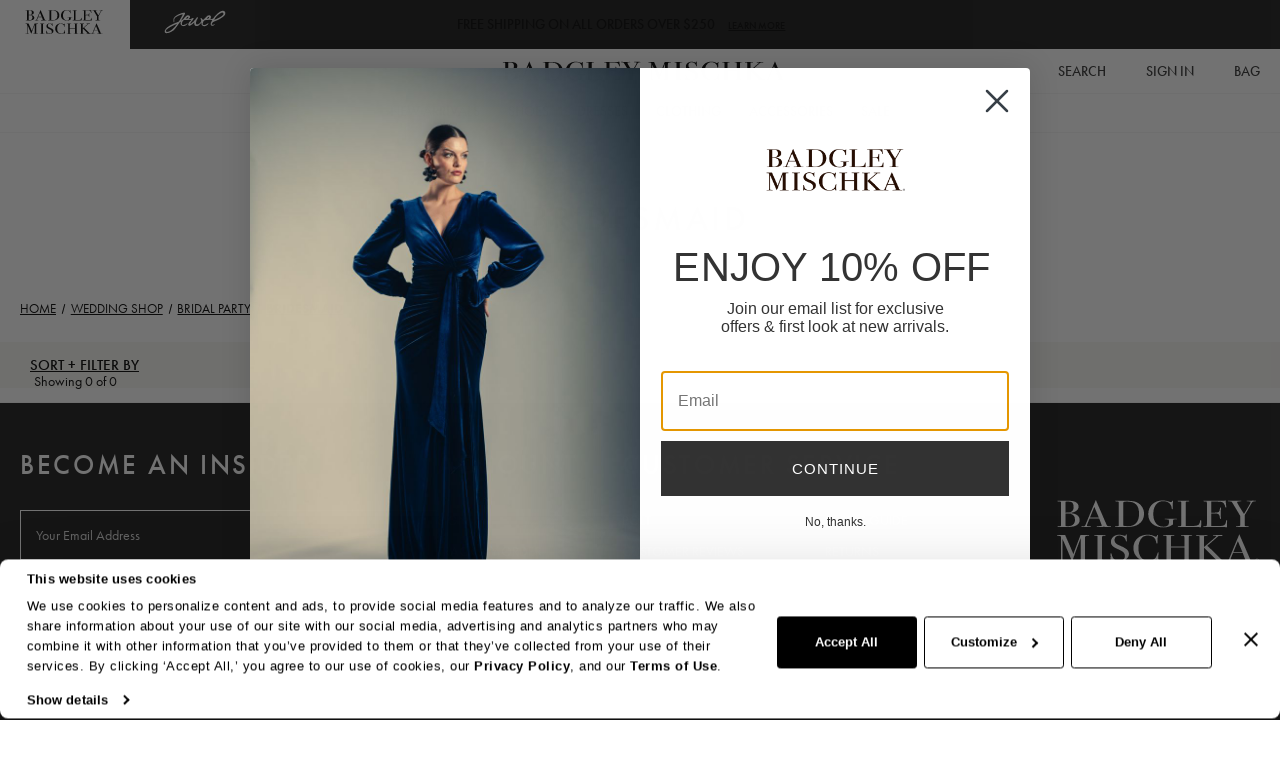

--- FILE ---
content_type: text/html; charset=UTF-8
request_url: https://www.badgleymischka.com/wedding-shop/bridal-party/bridesmaid/?price_min=0&price_max=461&sort=featured
body_size: 41179
content:


<!DOCTYPE html>
<html class="no-js" lang="en">
    <head>
        <title>Wedding Shop - Bridal Party - Bridesmaid - Badgley Mischka</title>
        <link rel="dns-prefetch preconnect" href="https://cdn11.bigcommerce.com/s-dviy1fvy0y" crossorigin>
        <link rel='canonical' href='https://www.badgleymischka.com/wedding-shop/bridal-party/bridesmaid/' /><meta name='platform' content='bigcommerce.stencil' />
        
        

        <link href="https://cdn11.bigcommerce.com/s-dviy1fvy0y/product_images/Badgley%20Mischka%20Favicon.png?t&#x3D;1620066604" rel="shortcut icon">
        <meta name="viewport" content="width=device-width, initial-scale=1">
        <script src="https://cdn-widgetsrepository.yotpo.com/v1/loader/bCsQ0eNYl3IdOPrpjdYObvk9FUUonVseenq9Wwyq" async></script>
        <script>
            document.documentElement.className = document.documentElement.className.replace('no-js', 'js');
        </script>

        <script>
    function browserSupportsAllFeatures() {
        return window.Promise
            && window.fetch
            && window.URL
            && window.URLSearchParams
            && window.WeakMap
            // object-fit support
            && ('objectFit' in document.documentElement.style);
    }

    function loadScript(src) {
        var js = document.createElement('script');
        js.src = src;
        js.onerror = function () {
            console.error('Failed to load polyfill script ' + src);
        };
        document.head.appendChild(js);
    }

    if (!browserSupportsAllFeatures()) {
        loadScript('https://cdn11.bigcommerce.com/s-dviy1fvy0y/stencil/97d98030-6bca-013e-44bf-2a6a2e8ffed6/e/777a8390-ebdb-013d-3df2-2281aa087e86/dist/theme-bundle.polyfills.js');
    }
</script>
        <script>window.consentManagerTranslations = `{"locale":"en","locales":{"consent_manager.data_collection_warning":"en","consent_manager.accept_all_cookies":"en","consent_manager.gdpr_settings":"en","consent_manager.data_collection_preferences":"en","consent_manager.manage_data_collection_preferences":"en","consent_manager.use_data_by_cookies":"en","consent_manager.data_categories_table":"en","consent_manager.allow":"en","consent_manager.accept":"en","consent_manager.deny":"en","consent_manager.dismiss":"en","consent_manager.reject_all":"en","consent_manager.category":"en","consent_manager.purpose":"en","consent_manager.functional_category":"en","consent_manager.functional_purpose":"en","consent_manager.analytics_category":"en","consent_manager.analytics_purpose":"en","consent_manager.targeting_category":"en","consent_manager.advertising_category":"en","consent_manager.advertising_purpose":"en","consent_manager.essential_category":"en","consent_manager.esential_purpose":"en","consent_manager.yes":"en","consent_manager.no":"en","consent_manager.not_available":"en","consent_manager.cancel":"en","consent_manager.save":"en","consent_manager.back_to_preferences":"en","consent_manager.close_without_changes":"en","consent_manager.unsaved_changes":"en","consent_manager.by_using":"en","consent_manager.agree_on_data_collection":"en","consent_manager.change_preferences":"en","consent_manager.cancel_dialog_title":"en","consent_manager.privacy_policy":"en","consent_manager.allow_category_tracking":"en","consent_manager.disallow_category_tracking":"en"},"translations":{"consent_manager.data_collection_warning":"We use cookies (and other similar technologies) to collect data to improve your shopping experience.","consent_manager.accept_all_cookies":"Accept All Cookies","consent_manager.gdpr_settings":"Settings","consent_manager.data_collection_preferences":"Website Data Collection Preferences","consent_manager.manage_data_collection_preferences":"Manage Website Data Collection Preferences","consent_manager.use_data_by_cookies":" uses data collected by cookies and JavaScript libraries to improve your shopping experience.","consent_manager.data_categories_table":"The table below outlines how we use this data by category. To opt out of a category of data collection, select 'No' and save your preferences.","consent_manager.allow":"Allow","consent_manager.accept":"Accept","consent_manager.deny":"Deny","consent_manager.dismiss":"Dismiss","consent_manager.reject_all":"Reject all","consent_manager.category":"Category","consent_manager.purpose":"Purpose","consent_manager.functional_category":"Functional","consent_manager.functional_purpose":"Enables enhanced functionality, such as videos and live chat. If you do not allow these, then some or all of these functions may not work properly.","consent_manager.analytics_category":"Analytics","consent_manager.analytics_purpose":"Provide statistical information on site usage, e.g., web analytics so we can improve this website over time.","consent_manager.targeting_category":"Targeting","consent_manager.advertising_category":"Advertising","consent_manager.advertising_purpose":"Used to create profiles or personalize content to enhance your shopping experience.","consent_manager.essential_category":"Essential","consent_manager.esential_purpose":"Essential for the site and any requested services to work, but do not perform any additional or secondary function.","consent_manager.yes":"Yes","consent_manager.no":"No","consent_manager.not_available":"N/A","consent_manager.cancel":"Cancel","consent_manager.save":"Save","consent_manager.back_to_preferences":"Back to Preferences","consent_manager.close_without_changes":"You have unsaved changes to your data collection preferences. Are you sure you want to close without saving?","consent_manager.unsaved_changes":"You have unsaved changes","consent_manager.by_using":"By using our website, you're agreeing to our","consent_manager.agree_on_data_collection":"By using our website, you're agreeing to the collection of data as described in our ","consent_manager.change_preferences":"You can change your preferences at any time","consent_manager.cancel_dialog_title":"Are you sure you want to cancel?","consent_manager.privacy_policy":"Privacy Policy","consent_manager.allow_category_tracking":"Allow [CATEGORY_NAME] tracking","consent_manager.disallow_category_tracking":"Disallow [CATEGORY_NAME] tracking"}}`;</script>

        <script>
            window.lazySizesConfig = window.lazySizesConfig || {};
            window.lazySizesConfig.loadMode = 1;
        </script>
        <script async src="https://cdn11.bigcommerce.com/s-dviy1fvy0y/stencil/97d98030-6bca-013e-44bf-2a6a2e8ffed6/e/777a8390-ebdb-013d-3df2-2281aa087e86/dist/theme-bundle.head_async.js"></script>
        
        
        
        <script async src="https://cdn11.bigcommerce.com/s-dviy1fvy0y/stencil/97d98030-6bca-013e-44bf-2a6a2e8ffed6/e/777a8390-ebdb-013d-3df2-2281aa087e86/dist/theme-bundle.font.js"></script>

        <link data-stencil-stylesheet href="https://cdn11.bigcommerce.com/s-dviy1fvy0y/stencil/97d98030-6bca-013e-44bf-2a6a2e8ffed6/e/777a8390-ebdb-013d-3df2-2281aa087e86/css/theme-6e7fe110-bd9a-013e-a6d0-02a4e29b74e0.css" rel="stylesheet">

        <link rel="stylesheet" href="https://use.typekit.net/cvs2ftc.css">

        <!-- Start Tracking Code for analytics_facebook -->

<script>
!function(f,b,e,v,n,t,s){if(f.fbq)return;n=f.fbq=function(){n.callMethod?n.callMethod.apply(n,arguments):n.queue.push(arguments)};if(!f._fbq)f._fbq=n;n.push=n;n.loaded=!0;n.version='2.0';n.queue=[];t=b.createElement(e);t.async=!0;t.src=v;s=b.getElementsByTagName(e)[0];s.parentNode.insertBefore(t,s)}(window,document,'script','https://connect.facebook.net/en_US/fbevents.js');

fbq('set', 'autoConfig', 'false', '1710652769197756');
fbq('dataProcessingOptions', ['LDU'], 0, 0);
fbq('init', '1710652769197756', {"external_id":"612254c2-53c7-41d1-a45f-7680da1a813f"});
fbq('set', 'agent', 'bigcommerce', '1710652769197756');

function trackEvents() {
    var pathName = window.location.pathname;

    fbq('track', 'PageView', {}, "");

    // Search events start -- only fire if the shopper lands on the /search.php page
    if (pathName.indexOf('/search.php') === 0 && getUrlParameter('search_query')) {
        fbq('track', 'Search', {
            content_type: 'product_group',
            content_ids: [],
            search_string: getUrlParameter('search_query')
        });
    }
    // Search events end

    // Wishlist events start -- only fire if the shopper attempts to add an item to their wishlist
    if (pathName.indexOf('/wishlist.php') === 0 && getUrlParameter('added_product_id')) {
        fbq('track', 'AddToWishlist', {
            content_type: 'product_group',
            content_ids: []
        });
    }
    // Wishlist events end

    // Lead events start -- only fire if the shopper subscribes to newsletter
    if (pathName.indexOf('/subscribe.php') === 0 && getUrlParameter('result') === 'success') {
        fbq('track', 'Lead', {});
    }
    // Lead events end

    // Registration events start -- only fire if the shopper registers an account
    if (pathName.indexOf('/login.php') === 0 && getUrlParameter('action') === 'account_created') {
        fbq('track', 'CompleteRegistration', {}, "");
    }
    // Registration events end

    

    function getUrlParameter(name) {
        var cleanName = name.replace(/[\[]/, '\[').replace(/[\]]/, '\]');
        var regex = new RegExp('[\?&]' + cleanName + '=([^&#]*)');
        var results = regex.exec(window.location.search);
        return results === null ? '' : decodeURIComponent(results[1].replace(/\+/g, ' '));
    }
}

if (window.addEventListener) {
    window.addEventListener("load", trackEvents, false)
}
</script>
<noscript><img height="1" width="1" style="display:none" alt="null" src="https://www.facebook.com/tr?id=1710652769197756&ev=PageView&noscript=1&a=plbigcommerce1.2&eid="/></noscript>

<!-- End Tracking Code for analytics_facebook -->

<!-- Start Tracking Code for analytics_googleanalytics4 -->

<script data-cfasync="false" src="https://cdn11.bigcommerce.com/shared/js/google_analytics4_bodl_subscribers-358423becf5d870b8b603a81de597c10f6bc7699.js" integrity="sha256-gtOfJ3Avc1pEE/hx6SKj/96cca7JvfqllWA9FTQJyfI=" crossorigin="anonymous"></script>
<script data-cfasync="false">
  (function () {
    window.dataLayer = window.dataLayer || [];

    function gtag(){
        dataLayer.push(arguments);
    }

    function initGA4(event) {
         function setupGtag() {
            function configureGtag() {
                gtag('js', new Date());
                gtag('set', 'developer_id.dMjk3Nj', true);
                gtag('config', 'G-WGN2BYEKM3');
            }

            var script = document.createElement('script');

            script.src = 'https://www.googletagmanager.com/gtag/js?id=G-WGN2BYEKM3';
            script.async = true;
            script.onload = configureGtag;

            document.head.appendChild(script);
        }

        setupGtag();

        if (typeof subscribeOnBodlEvents === 'function') {
            subscribeOnBodlEvents('G-WGN2BYEKM3', false);
        }

        window.removeEventListener(event.type, initGA4);
    }

    

    var eventName = document.readyState === 'complete' ? 'consentScriptsLoaded' : 'DOMContentLoaded';
    window.addEventListener(eventName, initGA4, false);
  })()
</script>

<!-- End Tracking Code for analytics_googleanalytics4 -->

<!-- Start Tracking Code for analytics_siteverification -->

 <meta name="google-site-verification" content="hTdeiPgRTrfYzDp7Spw1lE28lln0eTG8Jr57YVItg6w" />


<!-- ECI Start: Hotjar Tracking Code Installation, 6/3/2019 -->
<!-- Hotjar Tracking Code for https://www.badgleymischka.com/ -->

<script>
(function(h,o,t,j,a,r){
h.hj=h.hj||function(){(h.hj.q=h.hj.q||[]).push(arguments)};
h._hjSettings={hjid:1344791,hjsv:6};
a=o.getElementsByTagName('head')[0];
r=o.createElement('script');r.async=1;
r.src=t+h._hjSettings.hjid+j+h._hjSettings.hjsv;
a.appendChild(r);
})(window,document,'https://static.hotjar.com/c/hotjar-','.js?sv=');
</script>

<!-- ECI End: Hotjar Tracking Code Installation, 6/3/2019 -->

<meta name="p:domain_verify" content="1c5a2bf8fbc7c7cbab6183c4415b0d78"/>

<meta name="facebook-domain-verification" content="6opp228sk4hsyn53zjk8xen839w5j2" />


<!-- End Tracking Code for analytics_siteverification -->

<!-- Start Tracking Code for analytics_visualwebsiteoptimizer -->

<script>var d=document; if(d.getElementById("globex_script")==null){var token="dviy1fvy0y"; var t=d.createElement("script"); t.setAttribute("id","globex_script"); t.setAttribute("src","https://bigcommerce.globalshopex.com/globex_script.js"); d.head.appendChild(t);}</script>

<!-- End Tracking Code for analytics_visualwebsiteoptimizer -->


<script type="text/javascript" src="https://checkout-sdk.bigcommerce.com/v1/loader.js" defer ></script>
<script type="text/javascript">
fbq('track', 'ViewCategory', {"content_ids":[],"content_type":"product_group","content_category":"Bridesmaid"});
</script>
<script type="text/javascript">
var BCData = {};
</script>
<script src='https://cdnjs.cloudflare.com/ajax/libs/jquery/3.6.0/jquery.min.js' ></script><script src='https://cdn.minibc.com/bootstrap/60897e13e2cb8.js' ></script><script src='https://www.powr.io/powr.js?external-type=bigcommerce' async></script><script src='https://cdn.attn.tv/badgleymischka/dtag.js' ></script><script src='https://cdn.attn.tv/badgleymischka/dtag.js'  ></script><!-- Pinterest Tag -->
<script>
!function(e){if(!window.pintrk){window.pintrk = function () {
window.pintrk.queue.push(Array.prototype.slice.call(arguments))};var
  n=window.pintrk;n.queue=[],n.version="3.0";var
  t=document.createElement("script");t.async=!0,t.src=e;var
  r=document.getElementsByTagName("script")[0];
  r.parentNode.insertBefore(t,r)}}("https://s.pinimg.com/ct/core.js");
pintrk('load', '2612796086590', {em: '%%GLOBAL_BillingEmail%%'});
pintrk('page');
</script>
<!-- end Pinterest Tag --><script src="https://js.squarecdn.com/square-marketplace.js" async></script><script type="text/javascript">
    var attnData = {
	    pageType: "category",
            orderData: {},
    }
try {
    if ("") {
        fetch("/api/storefront/order/", {
            credentials: "include",
        })
        .then(function (response) {
            return response.json();
        })
        .then(function (orderInfo) {
            window.attnData = window.attnData || {
			        pageType: "category",
    		        orderData: {},
		            }
            window.attnData.orderData = {
                cartTotal: orderInfo.orderAmount,
                cartId: orderInfo.cartId,
			    cartCoupon: orderInfo.coupons.length > 0 ? orderInfo.coupons[0].code : null,
                orderId: orderInfo.orderId,
                phone: orderInfo.billingAddress.phone,
                email: orderInfo.billingAddress.email,
                items: orderInfo.lineItems.physicalItems.map(item => {
                    return {
                        sku: item.productId,
                        subProductId: item.variantId,
                        name: item.name,
                        image: item.imageUrl,
                        price: item.salePrice,
                        currency: orderInfo.currency.code,
                        quantity: item.quantity,
                    }
                }),
            }
        })
}} catch (e) {}
</script>
<script type="text/javascript">
 const attn_upc = "";
    const attn_price = "";
    var variant = null;
    const attnBCProducts = window.attn_bc_products = window.attn_bc_products || {};
    const productsCatalogue = attnBCProducts.products = attnBCProducts.products || [];
    const attnProduct = {
        sku: '',
        subProductId: variant,
        productId: '',
        name: '',
        image: 'https://cdn11.bigcommerce.com/s-dviy1fvy0y/stencil/97d98030-6bca-013e-44bf-2a6a2e8ffed6/e/777a8390-ebdb-013d-3df2-2281aa087e86/img/ProductDefault.gif',
        category: '',
        price: attn_price,
        currency: 'USD' || 'USD',
    };
    if (attnData.pageType === 'product' && attnProduct.sku) {    try {
        fetch('/graphql', {
            method: 'POST',
            credentials: 'same-origin',
            headers: {
              'Content-Type': 'application/json',
              'Authorization': 'Bearer eyJ0eXAiOiJKV1QiLCJhbGciOiJFUzI1NiJ9.[base64].WZgXUfDIkzd_Xbb64gQ7etMolqFVsHmsdWOGfvmqOlB5Qmhn37ofOgjWnYAY33pSV3iwi8-lXFFNMPfLvrh5SQ'
            },
            body: JSON.stringify({ query: '{ site {product(entityId: ) { sku, variants{edges{node{upc, entityId, prices{price{value}}}}}}}}'})})
            .then(data => data.json())
            .then(json => json?.data?.site?.product?.variants?.edges)
            .then(variantsArr =>  {
                if (variantsArr.length === 1) {
                    variant = variantsArr[0]?.node?.entityId;
                } else if (attn_upc) {
                    variant = variantsArr.find(variantObj => variantObj?.node?.upc === attn_upc)?.node.entityId;
                } else if (attn_price) {
                    variant = variantsArr.find(variantObj => variantObj?.node?.prices?.price?.value?.toString() === attn_price)?.node.entityId;
                } else {
                    variant = variantsArr[0]?.node?.entityId;
                }
            })
            .then(() => {
                attnProduct.subProductId = variant;
                attnBCProducts["current_product"] = attnProduct;
                if (productsCatalogue.filter(i => {i.productId === '' && i.subProductId === variant}).length === 0) {
                    productsCatalogue.push(attnProduct);
                }
            })
    } catch {
        attnBCProducts["current_product"] = attnProduct;
        if (productsCatalogue.filter(i => i.productId === '').length === 0) {
            productsCatalogue.push(attnProduct);
        }
    }}
</script><script>
    sessionStorage.setItem('customer_id','');
</script><script>function remove1(){}</script><script type="text/javascript">
    var attnData = {
	    pageType: "category",
            orderData: {},
    }
try {
    if ("") {
        fetch("/api/storefront/order/", {
            credentials: "include",
        })
        .then(function (response) {
            return response.json();
        })
        .then(function (orderInfo) {
            window.attnData = window.attnData || {
			        pageType: "category",
    		        orderData: {},
		            }
            window.attnData.orderData = {
                cartTotal: orderInfo.orderAmount,
                cartId: orderInfo.cartId,
			    cartCoupon: orderInfo.coupons.length > 0 ? orderInfo.coupons[0].code : null,
                orderId: orderInfo.orderId,
                phone: orderInfo.billingAddress.phone,
                email: orderInfo.billingAddress.email,
                items: orderInfo.lineItems.physicalItems.map(item => {
                    return {
                        sku: item.productId,
                        subProductId: item.variantId,
                        name: item.name,
                        image: item.imageUrl,
                        price: item.salePrice,
                        currency: orderInfo.currency.code,
                        quantity: item.quantity,
                    }
                }),
            }
        })
}} catch (e) {}
</script>
<script type="text/javascript">
 const attn_upc = "";
    const attn_price = "";
    var variant = null;
    const attnBCProducts = window.attn_bc_products = window.attn_bc_products || {};
    const productsCatalogue = attnBCProducts.products = attnBCProducts.products || [];
    const product = {
        sku: '',
        subProductId: variant,
        productId: '',
        name: '',
        image: 'https://cdn11.bigcommerce.com/s-dviy1fvy0y/stencil/97d98030-6bca-013e-44bf-2a6a2e8ffed6/e/777a8390-ebdb-013d-3df2-2281aa087e86/img/ProductDefault.gif',
        category: '',
        price: attn_price,
        currency: 'USD' || 'USD',
    };
    if (attnData.pageType === 'product' && product.sku) {    try {
        fetch('/graphql', {
            method: 'POST',
            credentials: 'same-origin',
            headers: {
              'Content-Type': 'application/json',
              'Authorization': 'Bearer eyJ0eXAiOiJKV1QiLCJhbGciOiJFUzI1NiJ9.[base64].WZgXUfDIkzd_Xbb64gQ7etMolqFVsHmsdWOGfvmqOlB5Qmhn37ofOgjWnYAY33pSV3iwi8-lXFFNMPfLvrh5SQ'
            },
            body: JSON.stringify({ query: '{ site {product(entityId: ) { sku, variants{edges{node{upc, entityId, prices{price{value}}}}}}}}'})})
            .then(data => data.json())
            .then(json => json?.data?.site?.product?.variants?.edges)
            .then(variantsArr =>  {
                if (variantsArr.length === 1) {
                    variant = variantsArr[0]?.node?.entityId;
                } else if (attn_upc) {
                    variant = variantsArr.find(variantObj => variantObj?.node?.upc === attn_upc)?.node.entityId;
                } else if (attn_price) {
                    variant = variantsArr.find(variantObj => variantObj?.node?.prices?.price?.value?.toString() === attn_price)?.node.entityId;
                } else {
                    variant = variantsArr[0]?.node?.entityId;
                }
            })
            .then(() => {
                product.subProductId = variant;
                attnBCProducts["current_product"] = product;
                if (productsCatalogue.filter(i => {i.productId === '' && i.subProductId === variant}).length === 0) {
                    productsCatalogue.push(product);
                }
            })
    } catch {
        attnBCProducts["current_product"] = product;
        if (productsCatalogue.filter(i => i.productId === '').length === 0) {
            productsCatalogue.push(product);
        }
    }}
</script><!-- Google Tag Manager -->
<script>(function(w,d,s,l,i){w[l]=w[l]||[];w[l].push({'gtm.start':
new Date().getTime(),event:'gtm.js'});var f=d.getElementsByTagName(s)[0],
j=d.createElement(s),dl=l!='dataLayer'?'&l='+l:'';j.async=true;j.src=
'https://www.googletagmanager.com/gtm.js?id='+i+dl;f.parentNode.insertBefore(j,f);
})(window,document,'script','dataLayer','GTM-MW47SZQ');</script>
<!-- End Google Tag Manager --><!-- Hotjar Tracking Code for www.badgleymischka.com -->
<script>
    (function(h,o,t,j,a,r){
        h.hj=h.hj||function(){(h.hj.q=h.hj.q||[]).push(arguments)};
        h._hjSettings={hjid:4936793,hjsv:6};
        a=o.getElementsByTagName('head')[0];
        r=o.createElement('script');r.async=1;
        r.src=t+h._hjSettings.hjid+j+h._hjSettings.hjsv;
        a.appendChild(r);
    })(window,document,'https://static.hotjar.com/c/hotjar-','.js?sv=');
</script><script src="https://cdn-widgetsrepository.yotpo.com/v1/loader/0aDNf3uDUS1rwxJ0l8GC7w" async></script><!-- Autocomplete query suggestion -->
<script src="https://cdn.jsdelivr.net/npm/@algolia/autocomplete-plugin-query-suggestions@1.17.4" crossorigin="anonymous"></script>
            <!-- WARNING: Modifying this file directly will cause it to be out of sync with Algolia -->
            <script>
                const algoliaAutocompleteConfig = {"currentCurrencyCode":"USD","appId":"1QBP2DID98","publicApiKey":"b705f3a4a75d3b6bd003dd548f2edf72","hitsPerPage":"6","recordType":"product","algolia_search_css_selector":"#quicksearch","mobile_screen_size":0,"indexName":"BGM_production","isDistinct":false,"debug_mode":false,"javascript":"// version 1.11\nfunction getAcLocale(currencyCode) {\n    let locale\n    switch (currencyCode.toLowerCase()) {\n        case 'eur':\n            locale = 'de-DE'\n            break\n\n        case 'gbp':\n            locale = 'en-GB'\n            break\n\n        case 'afn':\n            locale = 'af-AF'\n            break\n\n        case 'usd':\n        default:\n            locale = 'en-US'\n            break\n    }\n\n    return locale\n}\nfunction formatAcPrice(priceList, currencyCode) {\n    let price\n    if (currencyCode in priceList) {\n        price = priceList[currencyCode]\n    } else {\n        price = Object.values(priceList)[0]\n    }\n\n    return new Intl.NumberFormat(getAcLocale(currencyCode), {\n        style: 'currency',\n        currency: currencyCode,\n    }).format(price)\n}\n\nfunction formatAcPriceRangePrice(value, compare, locale, currencyCode) {\n    let price\n    if (value === 0 && compare === 0) {\n        return null\n    } else if (value === 0 && compare > 0) {\n        price = compare\n    } else {\n        price = value\n    }\n\n    return new Intl.NumberFormat(locale, {\n        style: 'currency',\n        currency: currencyCode,\n    }).format(price)\n}\n\nfunction formatAcPriceRange(products, currencyCode) {\n    let min = 0\n    let max = 0\n    let regMin = 0\n    let regMax = 0\n    let msrpMin = 0\n    let msrpMax = 0\n\n    for (const key in products) {\n        let currencyValue\n        let regValue\n        let msrpValue\n\n        if (products[key].sales_prices[currencyCode]) {\n            currencyValue = (products[key].sales_prices && products[key].sales_prices[currencyCode]) || 0\n            regValue = (products[key].prices && products[key].prices[currencyCode]) || 0\n        } else {\n            currencyValue = (products[key].prices && products[key].prices[currencyCode]) || 0\n            regValue = (products[key].prices && products[key].prices[currencyCode]) || 0\n        }\n        if (products[key].retail_prices) {\n            msrpValue = (products[key].retail_prices && products[key].retail_prices[currencyCode]) || 0\n        }\n\n        if (min === 0 || currencyValue < min) {\n            min = currencyValue\n        }\n        if (max === 0 || currencyValue > max) {\n            max = currencyValue\n        }\n        if (min === 0 || regValue < min) {\n            regMin = regValue\n        }\n        if (max === 0 || regValue > max) {\n            regMax = regValue\n        }\n        if (msrpMin === 0 || msrpValue < msrpMin) {\n            msrpMin = msrpValue\n        }\n        if (msrpMax === 0 || msrpValue > msrpMax) {\n            msrpMax = msrpValue\n        }\n    }\n\n    const locale = getAcLocale(currencyCode)\n    return {\n        price: {\n            min: formatAcPriceRangePrice(min, max, locale, currencyCode),\n            max: formatAcPriceRangePrice(max, min, locale, currencyCode),\n        },\n        reg: {\n            min: formatAcPriceRangePrice(regMin, regMax, locale, currencyCode),\n            max: formatAcPriceRangePrice(regMax, regMin, locale, currencyCode),\n        },\n        msrp: {\n            min: formatAcPriceRangePrice(msrpMin, msrpMax, locale, currencyCode),\n            max: formatAcPriceRangePrice(msrpMax, msrpMin, locale, currencyCode),\n        }\n    }\n}\n\nasync function getProductDetails(productIDs) {\n    const query = `query productsById ($productIds: [Int!]) {\n        site {\n            products(entityIds: $productIds, first: 30) {\n                edges {\n                    node {\n                        name\n                        entityId\n                        sku\n                        path\n                        inventory {\n                            aggregated {\n                                availableToSell\n                                warningLevel\n                            }\n                        }\n                        variants {\n                            edges {\n                                node {\n                                    entityId\n                                    sku\n                                    inventory {\n                                        aggregated {\n                                            availableToSell\n                                            warningLevel\n                                        }\n                                    }\n                                }\n                            }\n                        }\n                        productOptions {\n                            edges {\n                                node {\n                                    displayName\n                                    isVariantOption\n                                    isRequired\n                                    ... on MultipleChoiceOption {\n                                        entityId\n                                        displayStyle\n                                        values {\n                                            edges {\n                                                node {\n                                                    label\n                                                    isDefault\n                                                    isSelected\n                                                    ... on SwatchOptionValue {\n                                                        hexColors\n                                                        imageUrl(width: 300)\n                                                        entityId\n                                                    }\n                                                }\n                                            }\n                                        }\n                                    }\n                                }\n                            }\n                        }\n                    }\n                }\n            }\n        }\n    }`\n\n    try {\n        const bodyRequest = JSON.stringify({\n            query: query,\n            variables: { productIds: productIDs },\n        })\n\n        const response = await fetch('/graphql', {\n            method: 'POST',\n            headers: {\n                'Content-Type': 'application/json',\n                Authorization: `Bearer ${storefront_token}`,\n            },\n            body: bodyRequest,\n        })\n\n        const jsonResponse = await response.json()\n        const productResults = [];\n\n        jsonResponse.data.site.products.edges.forEach(result => {\n            result = result.node;\n            result.variants = result.variants.edges.map(edge => {return edge.node})\n            result.productOptions = result.productOptions.edges.map(edge => {return edge.node})\n            result.productOptions.forEach(productOption => {\n                productOption.values = productOption.values.edges.map(edge => {return edge.node})\n            })\n            productResults.push(result);\n        });\n\n        \n        return productResults\n    } catch (error) {\n        console.error('Unable to fetch category metafields for InstantSearch facets', error)\n    }\n}\n\nasync function updateProductCards(hits) {\n    const productElements = document.querySelectorAll('[data-algolia-search-card]');\n    const productResults = [];\n          productResults.push(...await getProductDetails(hits));\n          \n    productResults.forEach(result => {\n        const pattern  = result.productOptions.find(option => option.displayName === 'Pattern')\n        let element\n        \n        productElements.forEach(listing => {\n            if (listing.dataset.algoliaSearchCard == result.entityId) {\n                element = listing\n            }\n        })\n\n        if (element) {\n            // Check for a Pattern product option and apply swatches to cards\n            if (pattern) {\n                try {\n                    swatchBuilder(result, pattern, element)\n                } catch (error) {\n                    console.error('getProductDetails',error);\n                }\n            };\n\n            //Check for variant stock\n            if (result.variants.length > 1) {\n                try {\n                    stockCheck(result, element);\n                } catch (error) {\n                    console.error('getProductDetails',error);\n                }\n            }            \n        }\n    });\n}\n\n// Check variant stocks\nfunction stockCheck(result, element) {\n    let lowStock = false;\n    let existingMessage = element.querySelector('.card-stock-message');\n    result.variants.forEach(variant => {\n        if (variant.inventory?.aggregated?.availableToSell != 0 && variant.inventory?.aggregated?.availableToSell <= variant.inventory?.aggregated?.warningLevel) {\n            lowStock = true;\n        }\n    });\n\n    if (lowStock && !existingMessage) {\n        const stockMessage = document.createElement('span')\n                stockMessage.classList.add('card-stock-message')\n                stockMessage.innerText = 'Low Stock'\n\n        element.querySelector('.card-stock').innerHTML = `<span class=\"price-divider\">•</span>`\n        element.querySelector('.card-stock').append(stockMessage);\n    }\n}\n\n//Builds the swatches and add their binding\nfunction swatchBuilder(result, pattern, element) {\n    const figCaption = element.querySelector('.card-figcaption-body');\n    const swatchContainer = document.createElement('div');\n            swatchContainer.setAttribute('id', `form-${result.entityId}`);\n            swatchContainer.classList.add('card-figcaption-swatches');\n            swatchContainer.dataset.path = result.path;\n\n    pattern.values.forEach(value => {\n        let html = `\n            <div class=\"form-option-wrapper\">\n                <a href=\"${result.path}?attribute[${pattern.entityId}]=${value.entityId}\" class=\"form-option form-option-swatch\" data-product-attribute-value=\"${value.entityId}\">\n                    <span class=\"form-option-variant form-option-variant--pattern\" title=\"${value.label}\" style=\"background-image: url('${value.imageUrl}');\"></span>\n                </a>\n            </div>\n        `\n        swatchContainer.innerHTML = swatchContainer.innerHTML + html\n    });\n\n    figCaption.innerHTML = '';\n    figCaption.append(swatchContainer);\n}\n\nconst autocompleteFilters = [`is_visible=1`]\nif (!algoliaAutocompleteConfig.showOutOfStockItems) {\n    autocompleteFilters.push('in_stock>0')\n}\n\nasync function getUserTokenAsync() {\n    return new Promise((resolve, reject) => {\n        aa('getUserToken', {}, (err, userToken) => {\n            if (err) {\n                reject(err)\n            } else {\n                resolve(userToken)\n            }\n        })\n    })\n}\n\nconst autocompleteOptions = {\n    debug: true,\n    insights: algoliaAutocompleteConfig.isInsightsEnabled,\n    onSubmit({ state }) {\n        const encodedQuery = encodeURIComponent(state.query)\n\n        if (algoliaAutocompleteConfig.isInstantSearchEnabled) {\n            window.location.href = `${algoliaAutocompleteConfig.instantSearchUrl}?search_query=${encodedQuery}`\n        } else {\n            window.location.href = `/search.php?search_query=${encodedQuery}`\n        }\n    },\n    getSources() {\n        return [\n            {\n                sourceId: 'querySuggestions',\n                getItemInputValue: ({ item }) => item.query,\n                async getItems({ query }) {\n                    let algoliaUserToken\n                    try {\n                        algoliaUserToken = await getUserTokenAsync()\n                    } catch (e) {}\n                    return getAlgoliaResults({\n                        searchClient: autocompleteClient,\n                        queries: [\n                            {\n                                indexName: algoliaAutocompleteConfig.indexName,\n                                query,\n                                distinct: algoliaAutocompleteConfig.isDistinct,\n                                params: {\n                                    hitsPerPage: algoliaAutocompleteConfig.hitsPerPage,\n                                    filters: autocompleteFilters.join(' AND '),\n                                },\n                                userToken: algoliaUserToken,\n                            },\n                        ],\n                    })\n                },\n                templates: {\n                    header({ html, state }) {\n                        let query = state.query\n                        let title;\n\n                        if (query) {\n                            title = 'Product Results';\n                        } else {\n                            title = 'Featured Products';\n                        }\n                        return html`\n                            <div class=\"aa-SourceHeaderTitle\">${title}</div>\n                            <div class=\"aa-SourceHeaderAction\">\n                                <a\n                                    class=\"show-all-products\"\n                                    href=\"${algoliaAutocompleteConfig.instantSearchUrl}?search_query=${encodeURIComponent(\n                                        state.query\n                                    )}\"\n                                    >Shop More</a\n                                >\n                            </div>\n                        `\n\n                        \n                    },\n                    item({ item, html }) {\n                        let price\n                        let reg\n                        let msrp\n                        \n                        if (algoliaInstantsearchConfig.recordType === 'variant') {\n                            price = formatAcPrice(\n                                item.sales_prices ? item.sales_prices : item.prices,\n                                algoliaInstantsearchConfig.currentCurrencyCode\n                            )\n                            reg = formatAcPrice(\n                                item.prices,\n                                algoliaInstantsearchConfig.currentCurrencyCode\n                            )\n                            msrp = formatAcPrice(\n                                item.retail_prices,\n                                algoliaInstantsearchConfig.currentCurrencyCode\n                            )\n                        } else if (algoliaInstantsearchConfig.recordType === 'product') {\n                            const priceRange = formatAcPriceRange(\n                                item.variants,\n                                algoliaInstantsearchConfig.currentCurrencyCode\n                            )\n\n                            if (priceRange.msrp.min === null && priceRange.msrp.max === null) {\n                                msrp = ``\n                            } else if (priceRange.msrp.min !== priceRange.msrp.max) {\n                                msrp = `${priceRange.msrp.min} - ${priceRange.msrp.max}`\n                            } else {\n                                msrp = priceRange.msrp.min\n                            }\n                            if (priceRange.reg.min === null && priceRange.reg.max === null) {\n                                reg = price\n                            } else if (priceRange.reg.min !== priceRange.reg.max) {\n                                reg = `${priceRange.reg.min} - ${priceRange.reg.max}`\n                            } else {\n                                reg = priceRange.reg.min\n                            }\n                            if (priceRange.price.min === null && priceRange.price.max === null) {\n                                price = `View For Pricing`\n                            } else if (priceRange.price.min !== priceRange.price.max) {\n                                price = `${priceRange.price.min} - ${priceRange.price.max}`\n                                msrp = ''\n                                reg = ''\n                            } else {\n                                price = priceRange.price.min\n                            }\n                        }\n                        \n                        if (!msrp) {\n                            msrp = reg;\n                        }\n                        if (price === msrp) {\n                            msrp = ''\n                        }\n\n                        let badge;\n                        let badgeClass;\n                        if (item?.categories?.lvl0?.find((cat) => cat.startsWith('New'))) {\n                            badge = \"New\"\n                            badgeClass=\"new-flag-side\"\n                        } else if (price.includes(\".99\")) {\n                            badge = \"Final Sale\"\n                            badgeClass=\"final-sale-flag-side\"\n                        } else if (item.custom_fields.custom_badge) {\n                            badge = item.custom_fields.custom_badge[0]\n                            badgeClass=\"custom-flag-side\"\n                        } \n\n                        let templateHtml = html`\n                            <article\n                                class=\"card\" data-test=\"${price}\"\n                                data-test=\"card-${item.objectID}\"\n                                data-algolia-search-card=\"${item.objectID}\">\n                                <figure class=\"card-figure\">\n                                    ${badge ? html`\n                                        <div class=\"${badgeClass} product-badge badge-side new\">\n                                            <span class=\"custom-text badge-text\">${badge}</span>\n                                        </div>\n                                    ` : ``}\n                                    <a href=\"${item.url}\" class=\"card-figure__link\">\n                                        <div class=\"card-img-container\">\n                                            <img\n                                                src=\"${item.image_url ? item.image_url : '/img/ProductDefault.gif'}\"\n                                                alt=\"${item.image_url ? item.name : 'Image coming soon'}\" class=\"card-image\" />\n                                        </div>\n                                    </a>\n                                    <figcaption class=\"card-figcaption\">\n                                        <div class=\"card-figcaption-body\">\n                                        </div>\n                                    </figcaption>\n                                </figure>\n                                <div class=\"card-body\">\n                                    <h3 class=\"card-title\">\n                                        <a href=\"${item.url}\" aria-label=\"${item.name}\">\n                                            ${item.name}\n                                        </a>\n                                    </h3>\n                                    <div class=\"card-text card-price\" data-test-info-type=\"price\">\n                                        ${!msrp ? `` :  html`\n                                        <div class=\"price-section price-section--withoutTax non-sale-price--withoutTax\">\n                                            <span class=\"is-srOnly\">\n                                                Was:\n                                            </span>\n                                            <del data-product-non-sale-price-without-tax=\"\" class=\"price price--non-sale\">\n                                                ${msrp}\n                                            </del>\n                                        </div>\n                                        <span class=\"price-divider\">\\xa0-\\xa0</span>\n                                        `}\n                                        <div class=\"price-section price-section--withoutTax\">\n                                            <span class=\"is-srOnly\">\n                                                Now:\n                                            </span>\n                                            <span data-product-price-without-tax class=\"price price--withoutTax\">\n                                                ${price}\n                                            </span>\n                                        </div>\n                                        <div class=\"card-stock\">\n                                            <span class=\"price-divider\">\\xa0-\\xa0</span>\n\n                                        </div>\n                                    </div>\n                                </div>\n                            </article>\n                        `\n\n                        templateHtml = algoliaAutocompleteConfig.hooks.triggerHooks(\n                            'autocompleteResultTemplate',\n                            templateHtml,\n                            html,\n                            item, \n                        );\n\n                        return templateHtml\n                    },\n                    noResults({ html }) {\n                        return html` <div>No results found</div> `\n                    },\n                },\n            },\n        ]\n    },\n}\n\nconst { autocomplete, getAlgoliaResults } = window['@algolia/autocomplete-js']\nconst { createQuerySuggestionsPlugin } = window['@algolia/autocomplete-plugin-query-suggestions']\n\nconst autocompleteClient = algoliasearch(\n    algoliaAutocompleteConfig.appId,\n    algoliaAutocompleteConfig.publicApiKey\n)\nautocompleteClient.addAlgoliaAgent('BigCommerce Integration')\n\nconst querySuggestionsPlugin = createQuerySuggestionsPlugin({\n    searchClient: autocompleteClient,\n    indexName: `${algoliaAutocompleteConfig.indexName}_query_suggestions`,\n\n    getSearchParams({ state }) {\n        return { hitsPerPage: state.query ? 3 : 6 };\n    },\n    transformSource({ source }) {\n        return {\n            ...source,\n            getItemUrl({ item }) {\n                if (algoliaAutocompleteConfig.isInstantSearchEnabled) {\n                    return `${algoliaAutocompleteConfig.instantSearchUrl}?search_query=${item.query}`\n                } else {\n                    return `/search.php?search_query=${item.query}`\n                }\n            },\n            templates: {\n                ...source.templates,\n                header({ html, items }) {\n                    if (items.length)\n                        return html`<span id=\"search-suggestion-title\" class=\"aa-SourceHeaderTitle \">Top Suggestions</span>`\n                    else return ''\n                },\n                item(params) {\n                    const { item, html } = params;\n                    const url = `${algoliaAutocompleteConfig.instantSearchUrl}?search_query=${item.query}`\n\n                    return html`\n                        <a href=\"${url}\" class=\"aa-ItemLink\">\n                            ${source.templates.item(params).props.children.find((child) => child.props.className === \"aa-ItemContent\").props.children}\n                        </a>\n                        ${source.templates.item(params).props.children.find((child) => child.props.className === \"aa-ItemActions\")}\n                    `;\n                },\n                noResults({ html }) {\n                    return html``\n                },\n            }\n        };\n    }\n});\n\nlet container\nif (\n    algoliaAutocompleteConfig.algolia_search_css_selector_mobile !== '' &&\n    algoliaAutocompleteConfig.mobile_screen_size > 0 &&\n    screen.width <= algoliaAutocompleteConfig.mobile_screen_size\n) {\n    // mobile\n    container = document.querySelector(algoliaAutocompleteConfig.algolia_search_css_selector_mobile)\n} else {\n    // desktop\n    container = document.querySelector(algoliaAutocompleteConfig.algolia_search_css_selector)\n}\ncontainer.innerHTML = ''\nconst containerClasses = container.classList\ncontainerClasses.add('aa-MainContainer')\n\nconst autocompleteInitOptions = algoliaAutocompleteConfig.hooks.triggerHooks(\n    'autocompleteInitOptions',\n    autocompleteOptions\n);\n\nautocomplete({\n    container,\n    plugins: [querySuggestionsPlugin],\n    panelContainer: \"#autocomplete\",\n    panelPlacement: \"full-width\",\n    detachedMediaQuery: '(max-width: 1px)',\n    ...autocompleteInitOptions,\n    openOnFocus: true,\n    render({ elements, render, html, state }, root) {\n        const { querySuggestionsPlugin, querySuggestions } = elements;\n        const event = new Event(\"render\");\n              event.data = state;\n\n        render(\n            html`<div class=\"aa-PanelLayout\">\n                <div class=\"aa-PanelSections\">\n                    <p id=\"aa-StatusMessage\" \n                        role=\"status\"\n                        aria-live=\"polite\"\n                        class=\"aria-description--hidden\"\n                        data-search-aria-message-predefined-text=\"\"\n                    ></p>\n                    <div class=\"aa-PanelSection aa-PanelSuggestion\">\n                        ${querySuggestionsPlugin}\n                    </div>\n                    <div class=\"aa-PanelSection aa-PanelResults\">\n                        ${querySuggestions}\n                    </div>\n                </div>\n            </div>`,\n            root\n        );\n        container.dispatchEvent(event);\n    },\n})\n\nlet oldHits = [0];\nlet oldQuery = \"\";\n\ncontainer.addEventListener('render', function (event) {\n    \n    let hits = event.data?.collections ? event.data.collections.find(collection => collection.source.sourceId === 'querySuggestions').items.map(hit => parseInt(hit.objectID)) : [0] ;\n    let statusElement = document.getElementById('aa-StatusMessage');\n\n    if (oldQuery !== event.data.query) {\n        let suggestionCount = event.data.collections.find(collection => collection.source.sourceId === 'querySuggestionsPlugin').items.length;\n        let productsCount = event.data.collections.find(collection => collection.source.sourceId === 'querySuggestions').items.length;\n\n        statusElement.innerText = `Showing ${suggestionCount} top suggestion and ${productsCount} product results for search term ${event.data.query}.`\n        oldQuery = event.data.query\n    }\n\n    //Check for hits ID list to be updated\n    if (!hits.every(item => oldHits.includes(item)) || !oldHits.every(item => hits.includes(item))) {\n        updateProductCards(hits);\n        oldHits = hits;\n    }\n})\n","css":"/* version 1.11 */\n.aa-Panel {\n    z-index: 100;\n    max-width: 800px;\n    top: 0 !important;\n    position: relative;\n    box-shadow: none;\n    margin-top: 0;\n    line-height: 1.25;\n}\n\n.aa-Source {\n    margin: 0;\n    padding: 0;\n    position: relative;\n    width: 100% !important;\n}\n\n.aa-Autocomplete {\n    margin: 0 auto !important;\n    width: 100%;\n}\n\n.aa-Source .aa-List {\n    --col: 2;\n    --colGap: 4px;\n    display: grid;\n    column-gap: var(--colGap);\n    row-gap: 20px;\n    grid-template-columns: repeat(var(--col), calc((100% / var(--col)) - (var(--colGap) / var(--col))));\n}\n@media screen and (min-width: 801px) {\n    .aa-Source .aa-List {\n        --col: 2;\n        --colGap: 11px;\n        row-gap: 55px;\n    }\n    #jewel_badgley_mischka .aa-Source .aa-List {\n        --colGap: 25px;\n        row-gap: 80px;\n    }\n}\n\n.aa-Item {\n    padding: 0;\n    height: 100% !important;\n    align-items: flex-start !important;\n}\n.aa-Item[aria-selected=\"true\"] {\n    background-color: transparent;\n}\n.aa-Item .card-figure > a.card-figure__link {\n    display: block;\n}\n\n.aa-Input {\n    padding-left: 10px !important;\n}\n\ninput[type='search'] {\n    box-sizing: inherit !important;\n}\n\n.aa-GridItem {\n    flex: 0 0 calc(33.333% - 10px);\n    margin-bottom: 1rem;\n    background-color: #fff;\n    border-radius: 5px;\n    text-decoration: none;\n    width: 100%;\n    height: 100%;\n    min-height: 100%;\n    margin-top: 1rem;\n}\n\n.aa-ItemPicture {\n    position: relative;\n    height: 150px;\n    width: 100%;\n    margin-bottom: 10px;\n}\n\n.aa-ItemPicture img {\n    position: absolute;\n    margin: auto;\n    top: 0;\n    bottom: 0;\n    left: 0;\n    right: 0;\n    max-width: 100%;\n    max-height: 100%;\n}\n\n.aa-ItemContentBody {\n    max-width: 100%;\n    padding: 10px;\n}\n\n.aa-ItemContentNameWrapper {\n    height: 2.5rem;\n    width: 200px;\n}\n\n.aa-ItemContentTitle {\n    max-width: 100%;\n    display: -webkit-box;\n    -webkit-box-orient: vertical;\n    -webkit-line-clamp: 2;\n    white-space: normal;\n}\n\n.aa-ItemContentBodyFooter {\n    display: flex;\n    justify-content: space-between;\n    max-width: 100%;\n    width: 100%;\n    padding-top: 5px;\n}\n\n.aa-ItemContentPrice {\n    margin: 5px 0;\n    max-width: 100%;\n}\n\n.aa-SourceFooter {\n    text-align: center;\n    padding: 2rem;\n    padding-bottom: 15px;\n}\n\n.aa-SourceFooter a {\n    text-decoration: none;\n}\n\n.show-all-products-btn {\n    color: #fff;\n    padding: calc(var(--aa-spacing-half) * 1.5) var(--aa-spacing);\n    border-radius: calc(var(--aa-spacing-half) / 2);\n}\n\n.show-all-products-btn:hover {\n    background-color: rgba(var(--aa-primary-color-rgb), 1);\n    color: #fff;\n}\n\n.aa-DetachedContainer .aa-Panel {\n    margin-top: -10px !important;\n}\n\n/*  */\n:root {\n    --aa-primary-color-rgb: 0,0,0;\n    --aa-input-border-color-rgb: 0,0,0;\n    --aa-muted-color-rgb: 0,0,0;\n    --aa-icon-color-rgb: 0,0,0;\n}\n.aa-Form {\n    border-radius: 0;\n    border-width: 0;\n    border-bottom-width: 1px;\n}\n.aa-Form:focus-within {\n    box-shadow: none;\n}\n.aa-SubmitButton {\n    padding-left: 0;\n    width: auto;\n}\n.aa-PanelLayout {\n    max-height: unset;\n    overflow: unset;\n}\n.aa-SourceNoResults {\n    padding: 0;\n}\n.aa-SourceHeader {\n    margin-top: 20px;\n    margin-bottom: 30px;\n}\n.aa-SourceHeaderTitle {\n    font-size: 1.25rem;\n    font-weight: 450;\n    text-transform: uppercase;\n}\n.aa-SourceHeaderAction {\n    margin-top: 30px;\n}\n.show-all-products {\n    font-size: 1rem;\n    font-weight: 450;\n    text-decoration-line: underline;\n    text-transform: uppercase;\n}\n.aa-PanelSuggestion .aa-List {\n    --gap: 0;\n    display: flex;\n    flex-direction: column;\n}\n.aa-PanelSuggestion .aa-Item {\n    display: flex;\n    align-items: center!important;\n}\n.aa-PanelSuggestion .aa-ItemLink {\n    color: #595959;\n    text-transform: uppercase;\n    font-size: 1.25rem;\n    justify-content: flex-start;\n}\n.aa-PanelSuggestion .aa-ItemLink:active,\n.aa-PanelSuggestion .aa-ItemLink:focus,\n.aa-PanelSuggestion .aa-ItemLink:hover {\n    color: rgba(var(--aa-primary-color-rgb), 1)\n}\n.aa-PanelSuggestion .aa-ItemContentBody {\n    padding-left: 1rem;\n}\n\n@media screen and (min-width: 550px) {\n}\n@media screen and (min-width: 800px) {\n    .aa-SourceHeader {\n        margin-top: 40px;\n    }\n}\n@media screen and (min-width: 1260px) {\n    .aa-SourceHeader {\n        margin-top: 80px;\n    }\n}","showOutOfStockItems":false,"isInstantSearchEnabled":true,"instantSearchUrl":"/search-results","isInsightsEnabled":true,"insightsUseCookies":true,"isDataLayerEnabled":true,"addToCartDataLayer":true,"orderPurchasedDataLayer":true};

                // version 1.03
function createRandonUserToken() {
    return Array.from(Array(20), () => Math.floor(Math.random() * 36).toString(36)).join('')
}

async function getInsightsUserToken() {
    return new Promise((resolve) => {
        aa('getUserToken', null, (err, newUserToken) => {
            if (err) {
                resolve(createRandonUserToken())
            } else {
                resolve(
                    typeof newUserToken === 'undefined' ? createRandonUserToken() : newUserToken
                )
            }
        })
    })
}

async function sendAlgoliaInsightsConversionEvent(eventType, payload, algoliaConfig) {
    const productIds = []
    const productData = []
    const algoliaData = JSON.parse(localStorage.getItem('algoliaProductData')) || {};

    switch (eventType) {
        case 'addItem':
            const queryID = new URLSearchParams(window.location.search).get('query_id');
            if (!queryID) {
                return;
            }
            
            // product data
            for (const lineItem of payload.line_items) {
                productIds.push(lineItem.product_id)
                productData.push({
                    price: lineItem.purchase_price,
                    discount: lineItem.discount,
                    quantity: lineItem.quantity,
                })

                // track queryID for future purchase event
                algoliaData[lineItem.product_id] = queryID ?? algoliaData[lineItem.product_id];
            }
            localStorage.setItem('algoliaProductData', JSON.stringify(algoliaData));

            aa(queryID ? 'addedToCartObjectIDs' : 'addedToCartObjectIDsAfterSearch', {
                userToken: await getInsightsUserToken(),
                index: algoliaConfig.indexName,
                objectIds: productIds,
                objectData: productData,
                currency: payload.currency,
                eventName: 'Product Added To Cart',
                queryID
            })
            break

        case 'orderPurchased':
            let foundSearch = false;
            for (const lineItem of payload.line_items) {
                foundSearch = algoliaData[lineItem.product_id] ? true : foundSearch;
                productIds.push(lineItem.product_id)
                productData.push({
                    queryID: algoliaData[lineItem.product_id] ?? null,
                    price: lineItem.purchase_price,
                    discount: lineItem.discount,
                    quantity: lineItem.quantity,
                })
            }

            localStorage.setItem('algoliaProductData', '{}');

            aa(foundSearch ? 'purchasedObjectIDsAfterSearch' : 'purchasedObjectIDs' , {
                userToken: await getInsightsUserToken(),
                index: algoliaConfig.indexName,
                objectIds: productIds,
                objectData: productData,
                currency: payload.currency,
                eventName: 'Products Purchased',
            })
            break
    }
}

async function algoliaSubscribeOnBodlEvents(algoliaConfig) {
    if (
        !window ||
        typeof window.bodlEvents === 'undefined' ||
        typeof window.bodlEvents.banner === 'undefined' ||
        typeof window.bodlEvents.checkout === 'undefined' ||
        typeof window.bodlEvents.cart === 'undefined' ||
        typeof window.bodlEvents.product === 'undefined' ||
        typeof algoliaConfig.isDataLayerEnabled === 'undefined' ||
        !algoliaConfig.isDataLayerEnabled
    ) {
        return
    }

    if (
        typeof window.bodlEvents.cart.addItem === 'function' &&
        typeof algoliaConfig.addToCartDataLayer !== 'undefined' &&
        algoliaConfig.addToCartDataLayer
    ) {
        window.bodlEvents.cart.addItem(async (payload) => {
            await sendAlgoliaInsightsConversionEvent('addItem', payload, algoliaConfig)
        })
    }

    if (
        typeof window.bodlEvents.checkout.orderPurchased === 'function' &&
        typeof algoliaConfig.orderPurchasedDataLayer !== 'undefined' &&
        algoliaConfig.orderPurchasedDataLayer
    ) {
        window.bodlEvents.checkout.orderPurchased(async (payload) => {
            await sendAlgoliaInsightsConversionEvent('orderPurchased', payload, algoliaConfig)
        })
    }
}
// version 1.03
if (
    typeof algoliaAutocompleteConfig !== 'undefined' &&
    algoliaAutocompleteConfig.isInsightsEnabled
) {
    !(function (e, a, t, n, s, i, c) {
        ;(e.AlgoliaAnalyticsObject = s),
            (e.aa =
                e.aa ||
                function () {
                    ;(e.aa.queue = e.aa.queue || []).push(arguments)
                }),
            (i = a.createElement(t)),
            (c = a.getElementsByTagName(t)[0]),
            (i.async = 1),
            (i.src =
                'https://cdn.jsdelivr.net/npm/search-insights@2.13.0/dist/search-insights.min.js'),
            c.parentNode.insertBefore(i, c)
    })(window, document, 'script', 0, 'aa')

    aa('init', {
        appId: algoliaAutocompleteConfig.appId,
        apiKey: algoliaAutocompleteConfig.publicApiKey,
        useCookie: algoliaAutocompleteConfig.insightsUseCookies,
    })

    document.addEventListener('DOMContentLoaded', function () {
        algoliaSubscribeOnBodlEvents(algoliaAutocompleteConfig)
    })
}

            </script>
            <!-- WARNING: Modifying this file directly will cause it to be out of sync with Algolia -->
            <script>
                const algoliaInstantsearchConfig = {"currentCurrencyCode":"USD","appId":"1QBP2DID98","publicApiKey":"b705f3a4a75d3b6bd003dd548f2edf72","facets":[{"type":"slider_range_combo","title":"Price","enabled":true,"attribute":"default_price"},{"type":"disjunctive","title":"Color","enabled":true,"attribute":"variants.metafields.ae.ColorFamily"},{"type":"disjunctive","title":"Size","enabled":true,"attribute":"variants.options.US Size"},{"type":"hierarchical_menu","title":"Category","enabled":true,"attribute":"categories"},{"type":"disjunctive","title":"Length","enabled":true,"attribute":"custom_fields.Length"},{"type":"disjunctive","title":"Sleeve","enabled":true,"attribute":"custom_fields.Sleeve"},{"type":"disjunctive","title":"Material","enabled":true,"attribute":"custom_fields.Material"},{"type":"disjunctive","title":"Toe Style","enabled":true,"attribute":"custom_fields.Toe_Style"},{"type":"disjunctive","title":"Heel Style","enabled":true,"attribute":"custom_fields.Heel_Style"},{"type":"disjunctive","title":"Heel Height","enabled":true,"attribute":"custom_fields.Heel_Height"},{"type":"conjunctive","title":"Carat","enabled":true,"attribute":"variants.options.Carats"}],"sortOrders":[{"value":"BGM_production","label":"Relevance"},{"value":"BGM_production_price_asc","label":"Price Ascending"},{"value":"BGM_production_price_desc","label":"Price Descending"}],"hitsPerPage":"32","facetOptionLimit":35,"isDistinct":false,"recordType":"product","searchFormAttribute":"data-url","showOutOfStockItems":false,"searchFormCssSelector":"form.form[data-quick-search-form]","indexName":"BGM_production","javascript":"(async()=>{async function e(){let e=`query categoryById($categoryId: Int!) {\n            site {\n            category(entityId: $categoryId) {\n                metafields(\n                namespace: \"algolia_bigcommerce\"\n                keys: [\"instantsearch_category_facets\"]\n                ) {\n                edges {\n                    node {\n                    key\n                    value\n                    }\n                }\n                }\n            }\n            }\n        }`;try{let t=JSON.stringify({query:e,variables:{categoryId:parseInt(category_id)}}),a=await fetch(\"/graphql\",{method:\"POST\",headers:{\"Content-Type\":\"application/json\",Authorization:`Bearer ${storefront_token}`},body:t}),i=await a.json(),s=i.data.site.category.metafields.edges[0]?.node.value;return s}catch(r){console.error(\"Unable to fetch category metafields for InstantSearch facets\",r)}}async function t(){if(\"undefined\"==typeof category_id||\"\"===category_id)return[];let e=`query {\n            site {\n                category(entityId: ${category_id}) {\n                    id\n                name\n                description\n                breadcrumbs(depth: 8) {\n                edges {\n                    node {\n                    ... on Breadcrumb {\n                        name\n                        path\n                    }\n                    }\n                }\n                }\n            }\n            }\n        }`;try{let t=await fetch(\"/graphql\",{method:\"POST\",headers:{\"Content-Type\":\"application/json\",Authorization:`Bearer ${storefront_token}`},body:JSON.stringify({query:e})});if(200!==t.status)return[];let a=await t.json();return a.data.site.category.breadcrumbs.edges??[]}catch(i){return console.error(\"Unable to fetch category metafields for InstantSearch facets\",i),[]}}async function a(e){let t=document.querySelectorAll(\"[data-algolia-card]\"),a=[];a.push(...await window.talonCardSwatches.getProducts(e)),a.forEach(e=>{let a=e.productOptions.find(e=>\"Pattern\"===e.displayName),s;if(t.forEach(t=>{t.dataset.algoliaCard==e.entityId&&(s=t)}),s){try{window.talonCardSwatches.imageBuilder(e,s),i(s)}catch(r){console.error(\"getProductDetails\",r)}if(a)try{window.talonCardSwatches.swatchBuilder(e,a,s),window.talonCardSwatches.bindListeners(s)}catch(n){console.error(\"getProductDetails\",n)}if(e.variants.length>1)try{window.talonCardSwatches.stockCheck(e,s)}catch(l){console.error(\"getProductDetails\",l)}}})}function i(e){let t=e.querySelector(\"[data-product-images]\"),a=t?JSON.parse(t.dataset.productImages):void 0,i=e.querySelector(\".card-img-container.desktop\"),s=e.querySelectorAll(\".card-img-container.mobile\");if(a?.length){if(i.innerHTML=\"\",a[0]){let r=document.createElement(\"img\");r.setAttribute(\"src\",a[0].url640wide),r.setAttribute(\"srcset\",\"\"),r.setAttribute(\"alt\",a[0].altText),r.setAttribute(\"loading\",\"lazy\"),r.setAttribute(\"sizes\",`${t.offsetWidth}px`),r.classList.add(\"card-image\"),r.classList.add(\"lazyload\"),r.classList.add(\"card-image--primary\"),i.append(r);let n=s[0];n.innerHTML=\"\",n.append(r.cloneNode(!0))}if(a[1]){let l=document.createElement(\"img\");l.setAttribute(\"src\",a[1].url640wide),l.setAttribute(\"srcset\",\"\"),l.setAttribute(\"alt\",a[1].altText),l.setAttribute(\"loading\",\"lazy\"),l.setAttribute(\"sizes\",`${t.offsetWidth}px`),l.classList.add(\"card-image\"),l.classList.add(\"lazyload\"),l.classList.add(\"card-image--secondary\"),i.append(l);let c=s[1];c.innerHTML=\"\",c.append(l.cloneNode(!0))}else{let o=document.createElement(\"img\");o.setAttribute(\"src\",a[0].url640wide),o.setAttribute(\"srcset\",\"\"),o.setAttribute(\"alt\",a[0].altText),o.setAttribute(\"loading\",\"lazy\"),o.setAttribute(\"sizes\",`${t.offsetWidth}px`),o.classList.add(\"card-image\"),o.classList.add(\"lazyload\"),o.classList.add(\"card-image--secondary\"),i.append(o);let d=s[1];d.innerHTML=\"\",d.append(o.cloneNode(!0))}window.talonCardSwatches.imageSwiper(e)}}function s(e){let t;switch(e.toLowerCase()){case\"eur\":t=\"de-DE\";break;case\"gbp\":t=\"en-GB\";break;case\"afn\":t=\"af-AF\";break;default:t=\"en-US\"}return t}function r(e,t){let a;return a=t in e?e[t]:Object.values(e)[0],new Intl.NumberFormat(s(t),{style:\"currency\",currency:t,trailingZeroDisplay:\"stripIfInteger\"}).format(a)}function n(e,t,a,i){let s;return 0===e&&0===t?null:(s=0===e&&t>0?t:e,new Intl.NumberFormat(a,{style:\"currency\",currency:i,trailingZeroDisplay:\"stripIfInteger\"}).format(s))}function l(e,t){let a=0,i=0,r=0,l=0,c=0,o=0;for(let d in e){let u,p,m;e[d].sales_prices[t]?(u=e[d].sales_prices&&e[d].sales_prices[t]||0,p=e[d].prices&&e[d].prices[t]||0):(u=e[d].prices&&e[d].prices[t]||0,p=e[d].prices&&e[d].prices[t]||0),e[d].retail_prices&&(m=e[d].retail_prices&&e[d].retail_prices[t]||0),(0===a||u<a)&&(a=u),(0===i||u>i)&&(i=u),(0===a||p<a)&&(r=p),(0===i||p>i)&&(l=p),(0===c||m<c)&&(c=m),(0===o||m>o)&&(o=m)}let g=s(t);return{price:{min:n(a,i,g,t),max:n(i,a,g,t)},reg:{min:n(r,l,g,t),max:n(l,r,g,t)},msrp:{min:n(c,o,g,t),max:n(o,c,g,t)}}}let c=[],o=\"undefined\"!=typeof page_type&&\"category\"==page_type&&\"\"!==category_id&&!algoliaCategoryConfig.category_ids.includes(category_id),d=await t(),u=algoliasearch(algoliaInstantsearchConfig.appId,algoliaInstantsearchConfig.publicApiKey);u.initIndex(algoliaInstantsearchConfig.indexName),u.addAlgoliaAgent(\"BigCommerce Integration\");let p={indexName:algoliaInstantsearchConfig.indexName,searchClient:u,queryParameter:\"search_query\",routing:!0,searchFunction:function(e){let t=new URLSearchParams(window.location.search),a=document.querySelector(\".ais-right-panel .ais-SearchBox .ais-SearchBox-input\").value,i=t.get(\"search_query\"),s=e.getPage();a&&i!==a?e.setQuery(a).setPage(s).search():i&&i!==a?e.setQuery(i).setPage(s).search():e.setQuery(a).setPage(s).search()},insights:!!algoliaInstantsearchConfig.isInsightsEnabled,initialUiState:{}},m=function(){if(!o)return!1;let e=0!==c.length?c:algoliaInstantsearchConfig.facets;for(let t of e)if(\"hierarchical_menu\"===t.type)return!0;return!1},g=async function(){if(!m())return;let e=[];for(let t of d)e.push(t.node.name);p.initialUiState={[algoliaInstantsearchConfig.indexName]:{hierarchicalMenu:{\"categories.lvl0\":e}}}},f=(e,t)=>{for(let a of e){if(a.label===t)return a;if(a.data&&Array.isArray(a.data)){let i=f(a.data,t);if(i)return i}}return null},h,{refinementList:y,rangeSlider:b,numericMenu:v,rangeInput:$,hierarchicalMenu:w,panel:x,clearRefinements:S}=instantsearch.widgets,{connectDynamicWidgets:L,connectCurrentRefinements:T,connectRange:E}=instantsearch.connectors,I=function(e,t){let a=e.facets.some(function(e){return e.name===t}),i=e.disjunctiveFacets.some(function(e){return e.name===t}),s=e.hierarchicalFacets.some(function(e){return e.name===t});return a||i||s},C=[],A=[];async function k(e){let t=[],a=[];for(let i of(o&&(a=d),\"Price\"===e.title&&(e.type=\"price\"),a))t.push(i.node.name);switch(e.type){case\"slider\":let s=x({hidden:t=>!I(t.results,e.attribute),collapsed:({})=>!0,templates:{header(t,{html:a}){if(t.results)return a`<h4 class=\"ais-facet-title\">${e.title}</h4>`},collapseButtonText:(t,{html:a})=>a`\n                                <i class=\"icon ${t.collapsed?\"collapsed\":\"expanded\"}\" aria-hidden=\"true\">\n                                    <svg><use href=\"#icon-expand\"></use></svg>\n                                </i>\n                                <span class=\"is-srOnly\">Show ${e.title} facets</span>\n                            `},cssClasses:{root:\"ais-panel-slider\"},container:document.createElement(\"div\")})(b);C[e.attribute]={widget:t=>s({attribute:e.attribute,container:t}),container:document.createElement(\"div\")};break;case\"price\":let r=x({collapsed:({})=>!0,templates:{header(t,{html:a}){if(t.results)return a`<h4 class=\"ais-facet-title\">${e.title}</h4>`},collapseButtonText:(t,{html:a})=>a`\n                                <i class=\"icon ${t.collapsed?\"collapsed\":\"expanded\"}\" aria-hidden=\"true\">\n                                    <svg><use href=\"#icon-expand\"></use></svg>\n                                </i>\n                                <span class=\"is-srOnly\">Show ${e.title} facets</span>\n                            `},container:document.createElement(\"div\")})(v);C[e.attribute]={widget:t=>r({attribute:e.attribute,container:t,items:[{label:\"All\"},{label:\"Less than 100$\",end:100},{label:\"Between $100 - $250\",start:100,end:250},{label:\"Between $250 - $500\",start:250,end:500},{label:\"Between $500 - $1000\",start:500,end:1e3},{label:\"More than $1000\",start:1e3},],cssClasses:{list:\"ais-Facet-list\",item:\"ais-Facet-item\",labelText:\"ais-Facet-label\",count:\"ais-Facet-count\"}}),container:document.createElement(\"div\")};break;case\"input\":let n=x({hidden:t=>!I(t.results,e.attribute),collapsed:({})=>!0,templates:{header(t,{html:a}){if(t.results)return a`<h4 class=\"ais-facet-title\">${e.title}</h4>`},collapseButtonText:(t,{html:a})=>a`\n                                <i class=\"icon ${t.collapsed?\"collapsed\":\"expanded\"}\" aria-hidden=\"true\">\n                                    <svg><use href=\"#icon-expand\"></use></svg>\n                                </i>\n                                <span class=\"is-srOnly\">Show ${e.title} facets</span>\n                            `},container:document.createElement(\"div\")})($);C[e.attribute]={widget:t=>n({attribute:e.attribute,container:t}),container:document.createElement(\"div\")};break;case\"slider_range_combo\":let l=x({hidden:t=>!I(t.results,e.attribute),collapsed:({})=>!0,templates:{header(t,{html:a}){if(t.results)return a`<h4 class=\"ais-facet-title\">${e.title}</h4>`},collapseButtonText:(t,{html:a})=>a`\n                                <i class=\"icon ${t.collapsed?\"collapsed\":\"expanded\"}\" aria-hidden=\"true\">\n                                    <svg><use href=\"#icon-expand\"></use></svg>\n                                </i>\n                                <span class=\"is-srOnly\">Show ${e.title} facets</span>\n                            `},cssClasses:{root:\"ais-panel-slider\"},container:document.createElement(\"div\")})(b);C[e.attribute]={widget:t=>l({attribute:e.attribute,container:t}),container:document.createElement(\"div\")},A[e.attribute]={widget:t=>O({attribute:e.attribute,container:t}),container:document.createElement(\"div\")};break;case\"disjunctive\":case\"conjunctive\":let c=x({hidden:t=>!I(t.results,e.attribute),collapsed:({})=>!0,templates:{header(t,{html:a}){if(t.results)return a`<h4 class=\"ais-facet-title\">${e.title}</h4>`},collapseButtonText:(t,{html:a})=>a`\n                                <i class=\"icon ${t.collapsed?\"collapsed\":\"expanded\"}\" aria-hidden=\"true\">\n                                    <svg><use href=\"#icon-expand\"></use></svg>\n                                </i>\n                                <span class=\"is-srOnly\">Show ${e.title} facets</span>\n                            `},container:document.createElement(\"div\")})(y);C[e.attribute]={widget:t=>c({attribute:e.attribute,container:t,operator:\"disjunctive\"===e.type?\"or\":\"and\",searchable:e.searchable??!1,limit:algoliaInstantsearchConfig.facetOptionLimit,sortBy:(e,t)=>e.name.localeCompare(t.name,\"en\",{numeric:!0}),cssClasses:{list:\"ais-Facet-list\",item:\"ais-Facet-item\",labelText:\"ais-Facet-label\",count:\"ais-Facet-count\"}}),container:document.createElement(\"div\")};break;case\"hierarchical_menu\":let u=x({templates:{header(t){if(t.results)return`<h4 class=\"ais-facet-title\">${e.title}</h4>`},collapseButtonText:(t,{html:a})=>a`\n                                <i class=\"icon ${t.collapsed?\"collapsed\":\"expanded\"}\" aria-hidden=\"true\">\n                                    <svg><use href=\"#icon-expand\"></use></svg>\n                                </i>\n                                <span class=\"is-srOnly\">Show ${e.title} facets</span>\n                            `},collapsed:({})=>!0,hidden:({items:e})=>0===e.length,container:document.createElement(\"div\")})(w);C[e.attribute]={widget:e=>u({container:e,attributes:[\"categories.lvl0\",\"categories.lvl1\",\"categories.lvl2\",\"categories.lvl3\",\"categories.lvl4\",\"categories.lvl5\",\"categories.lvl6\",\"categories.lvl7\",],separator:\" > \",rootPath:t.join(\" > \"),transformItems:e=>e.map(e=>({...e,label:e.label})),sortBy:[\"name\"],cssClasses:{list:\"ais-Facet-list\",childList:\"ais-Facet-childList\",item:\"ais-Facet-item\",link:\"ais-Facet-label\",count:\"ais-Facet-count\"}}),container:document.createElement(\"div\")}}}async function B(){for(let e of algoliaInstantsearchConfig.facets)await k(e)}async function q(){let t=await e();if(t&&(c=JSON.parse(t)),0===c.length){await B();return}for(let a of c)await k(a)}async function F(){o?await q():await B()}let P=(e,t)=>{let{attributesToRender:a,widgetParams:i}=e;if(t){let s=document.createElement(\"ul\");s.classList.add(\"ais-FacetList\"),i.container.appendChild(s)}let r=i.container.querySelector(\"ul\");r.innerHTML=\"\",o&&0!==c.length&&(a=c.map(e=>e.attribute)),a.forEach(e=>{if(!C[e])return;let t=C[e].container;r.appendChild(t)})},H=L(P),_=e=>{let{attributesToRender:t}=e;t.forEach(e=>{if(!A[e])return;let t=C[e].container.querySelector(\".ais-Panel .ais-Panel-body\");if(!t)return;let a=A[e].container;t.appendChild(a)})},M=L(_),R=(e,t)=>{let{start:a,range:i,refine:s,widgetParams:r}=e,[n,l]=a;if(t){let c=document.createElement(\"form\");c.classList.add(\"ais-RangeInput-form\"),c.addEventListener(\"submit\",e=>{e.preventDefault();let t=parseFloat(e.target.elements.min.value),a=parseFloat(e.target.elements.max.value);s([Number.isFinite(t)?t:void 0,Number.isFinite(a)?a:void 0,])}),r.container.appendChild(c);return}r.container.querySelector(\"form\").innerHTML=`\n            <label class=\"ais-RangeInput-label\">\n                Min:\n                <input\n                    class=\"ais-RangeInput-input ais-RangeInput-input--min\"\n                    type=\"number\"\n                    name=\"min\"\n                    min=\"${i.min}\"\n                    max=\"${i.max}\"\n                    step=\"1\"\n                    placeholder=\"${i.min}\"\n                    value=\"${Number.isFinite(n)?n:\"\"}\"\n                />\n            </label>\n            <span class=\"ais-RangeInput-separator\">to</span>\n            <label class=\"ais-RangeInput-label\">\n                Max:\n                <input \n                    class=\"ais-RangeInput-input ais-RangeInput-input--max\"\n                    type=\"number\"\n                    name=\"max\"\n                    min=\"${i.min}\"\n                    max=\"${i.max}\"\n                    step=\"1\"\n                    placeholder=\"${i.max}\"\n                    value=\"${Number.isFinite(l)?l:\"\"}\"\n                />\n            </label>\n            <button type=\"submit\" class=\"ais-RangeInput-submit\">Go</button>\n        `},O=E(R),z=e=>Object.keys(e).map(t=>`data-${t}=\"${e[t]}\"`).join(\" \"),D=e=>{let t;return(t=o&&0!==c.length?c.find(t=>e.includes(t.attribute)):algoliaInstantsearchConfig.facets.find(t=>\"categories\"===t.attribute&&\"categories\"===e.split(\".\")[0]||t.attribute===e))?t.title:\"\"},j=e=>`\n            ${e.refinements.map(t=>`\n                        <li class=\"ais-CurrentRefinements-item\">\n                            <button class=\"ais-CurrentRefinements-delete\" ${z(t)}>\n                                <span class=\"is-srOnly\">Remove</span>\n                                <span class=\"ais-CurrentRefinements-category\">\n                                    <span class=\"ais-CurrentRefinements-label\">${D(e.label)}:</span>\n                                    <span class=\"ais-CurrentRefinements-categoryLabel\">&nbsp;${t.label}</span>\n                                    <span aria-hidden=\"true\">&nbsp;x</span>\n                                </span>\n                                <span class=\"is-srOnly\">filter</span>\n                            </button>\n                        </li>\n                    `).join(\"\")}\n        `,N=e=>{let{items:t,refine:a,widgetParams:i}=e;i.container.innerHTML=`\n            <ul class=\"ais-CurrentRefinements-list\">\n                ${t.map(j).join(\"\")}\n            </ul>\n        `,[...i.container.querySelectorAll(\"button\")].forEach(e=>{e.addEventListener(\"click\",e=>{let t=Object.keys(e.currentTarget.dataset).reduce((t,a)=>({...t,[a]:e.currentTarget.dataset[a]}),{});a(t)})})},W=T(N),U=[\"is_visible=1\"];function G(){h.addWidgets([instantsearch.widgets.searchBox({container:\"#searchbox\",placeholder:\"Search...\",searchAsYouType:!0}),instantsearch.widgets.infiniteHits({container:\"#infinite-hits\",showPrevious:!0,templates:{item(e,{html:t}){let a,i,s;if(\"variant\"===algoliaInstantsearchConfig.recordType)a=r(e.sales_prices?e.sales_prices:e.prices,algoliaInstantsearchConfig.currentCurrencyCode),i=r(e.prices,algoliaInstantsearchConfig.currentCurrencyCode),s=r(e.retail_prices,algoliaInstantsearchConfig.currentCurrencyCode);else if(\"product\"===algoliaInstantsearchConfig.recordType){let n=l(e.variants,algoliaInstantsearchConfig.currentCurrencyCode);s=null===n.msrp.min&&null===n.msrp.max?\"\":n.msrp.min!==n.msrp.max?`${n.msrp.min} - ${n.msrp.max}`:n.msrp.min,i=null===n.reg.min&&null===n.reg.max?a:n.reg.min!==n.reg.max?`${n.reg.min} - ${n.reg.max}`:n.reg.min;let c=e?.categories?.lvl0?.some(e=>e.includes(\"Ceremony\")||e.includes(\"Bridal Gowns\"));null===n.price.min&&null===n.price.max?a=c?\"\":\"View For Pricing\":n.price.min!==n.price.max?(a=`${n.price.min} - ${n.price.max}`,s=\"\",i=\"\"):a=n.price.min}s||(s=i),a===s&&(s=\"\");let o,d;e?.categories?.lvl0?.find(e=>e.startsWith(\"New\"))?(o=\"New\",d=\"new-flag-side\"):a.includes(\".99\")?(o=\"Final Sale\",d=\"final-sale-flag-side\"):e.custom_fields.custom_badge&&(o=e.custom_fields.custom_badge[0],d=\"custom-flag-side\");let u=t`\n                            <article\n                                class=\"card\" data-test=\"${a}\"\n                                data-test=\"card-${e.objectID}\"\n                                data-algolia-card=\"${e.objectID}\">\n                                <figure class=\"card-figure\">\n                                    ${o?t`\n                                        <div class=\"${d} product-badge badge-side new\">\n                                            <span class=\"custom-text badge-text\">${o}</span>\n                                        </div>\n                                    `:\"\"}\n                                    <a href=\"${e.url}\" class=\"card-figure__link\">\n                                        <div class=\"card-img-container desktop\">\n                                            <img\n                                                src=\"${e.image_url?e.image_url:\"/img/ProductDefault.gif\"}\"\n                                                alt=\"${e.image_url?e.name:\"Image coming soon\"}\"\n                                                class=\"card-image lazyload\"\n                                                loading=\"lazy\"\n                                                data-sizes=\"auto\"\n                                            />\n                                        </div>\n                                    </a>\n                                    <figcaption class=\"card-figcaption\">\n                                        <div class=\"card-figcaption-body\" data-swatch-toggle-container>\n                                        </div>\n                                    </figcaption>\n                                    <div class=\"card-image-mobile swiper\">\n                                        <div class=\"swiper-wrapper\">\n                                            <a href=\"${e.url}\" class=\"card-figure__link swiper-slide\">\n                                                <div class=\"card-img-container mobile\">\n                                                    <img\n                                                        src=\"${e.image_url?e.image_url:\"/img/ProductDefault.gif\"}\"\n                                                        alt=\"${e.image_url?e.name:\"Image coming soon\"}\"\n                                                        class=\"card-image lazyload\"\n                                                        loading=\"lazy\"\n                                                        data-sizes=\"auto\"\n                                                    />\n                                                </div>\n                                            </a>\n                                            <a href=\"${e.url}\" class=\"card-figure__link swiper-slide\">\n                                                <div class=\"card-img-container mobile\">\n                                                    <img\n                                                        src=\"${e.image_url?e.image_url:\"/img/ProductDefault.gif\"}\"\n                                                        alt=\"${e.image_url?e.name:\"Image coming soon\"}\"\n                                                        class=\"card-image lazyload\"\n                                                        loading=\"lazy\"\n                                                        data-sizes=\"auto\"\n                                                    />\n                                                </div>\n                                            </a>\n                                        </div>\n                                        <div class=\"swiper-navigation\">\n                                            <div class=\"hidden-swiper-button hidden-swiper-prev\">\n                                                <svg class=\"icon\">\n                                                    <use href=\"#icon-arrow-left\" />\n                                                </svg>\n                                            </div>\n                                            <div class=\"hidden-swiper-button hidden-swiper-next\">\n                                                <svg class=\"icon\">\n                                                    <use href=\"#icon-arrow-right\" />\n                                                </svg>\n                                            </div>\n                                            <div class=\"swiper-scrollbar\"></div>\n                                            <div class=\"swiper-pagination swiper-notification\" aria-live=\"assertive\" aria-atomic=\"true\"></div>\n                                        </div>\n                                    </div>\n                                </figure>\n                                <div class=\"card-body\">\n                                    <h3 class=\"card-title\">\n                                        <a href=\"${e.url}\" aria-label=\"${e.name}\">\n                                            ${e.name}\n                                        </a>\n                                    </h3>\n                                    <div class=\"card-mobile-swatches\" data-swatch-toggle-container></div>\n                                    <div class=\"card-text card-price\" data-test-info-type=\"price\">\n                                        ${s?t`\n                                        <div class=\"price-section price-section--withoutTax non-sale-price--withoutTax\">\n                                            <span class=\"is-srOnly\">\n                                                Was:\n                                            </span>\n                                            <del data-product-non-sale-price-without-tax=\"\" class=\"price price--non-sale\">\n                                                ${s}\n                                            </del>\n                                        </div>\n                                        <span class=\"price-divider\">\\xa0-\\xa0</span>\n                                        `:\"\"}\n                                        <div class=\"price-section price-section--withoutTax\">\n                                            <span class=\"is-srOnly\">\n                                                Now:\n                                            </span>\n                                            <span data-product-price-without-tax class=\"price price--withoutTax\">\n                                                ${a}\n                                            </span>\n                                        </div>\n                                        <div class=\"card-stock\">\n                                            <span class=\"price-divider\">\\xa0-\\xa0</span>\n\n                                        </div>\n                                    </div>\n                                </div>\n                            </article>\n                        `;return algoliaInstantsearchConfig.hooks.triggerHooks(\"instantSearchResultTemplate\",u,t,e)},showPreviousText:()=>\"View Previous Products\",showMoreText:()=>\"View More Products\"}}),H({container:document.querySelector(\"#dynamic-widgets\"),widgets:Object.values(C).map(({widget:e,container:t})=>e(t))}),instantsearch.widgets.stats({container:\"#stats\",templates:{text:function(e){if(e.nbHits>0)return`${e.nbHits} products`}}}),H({container:document.querySelector(\"#dynamic-widgets\"),widgets:Object.values(C).map(({widget:e,container:t})=>e(t))}),W({container:document.querySelector(\"#current-refinements\")}),S({container:\"#clear-refinements\",templates:{resetLabel:\"Clear All\"}}),M({container:document.createElement(\"div\"),widgets:Object.values(A).map(({widget:e,container:t})=>e(t))}),instantsearch.widgets.configure({hitsPerPage:algoliaInstantsearchConfig.hitsPerPage,distinct:algoliaInstantsearchConfig.isDistinct,filters:U.join(\" AND \"),facetingAfterDistinct:!!algoliaInstantsearchConfig.isDistinct}),]),algoliaInstantsearchConfig.sortOrders.length>1&&h.addWidgets([instantsearch.widgets.sortBy({container:\".ais-sort-orders-container\",items:algoliaInstantsearchConfig.sortOrders}),])}function Q(){document.querySelector(\".ais-SearchBox-reset\").addEventListener(\"click\",()=>{document.querySelector(\".ais-right-panel .ais-SearchBox .ais-SearchBox-input\").value=\"\"})}function V(){let e=document.querySelector(\"body\"),t=document.querySelector(\"#search-info\"),a=document.querySelector(\".ais-left-panel\");a.setAttribute(\"role\",\"dialog\"),a.setAttribute(\"aria-modal\",\"true\"),a.setAttribute(\"aria-labelledby\",\"filter-modal-header\");let i=document.querySelector(\".ais-sort-orders-container\"),s=document.createElement(\"button\");s.classList.add(\"button\"),s.setAttribute(\"id\",\"filter-toggle\"),s.setAttribute(\"aria-haspopup\",\"dialog\"),s.innerText=\"SORT + FILTER BY\";let r=document.createElement(\"div\");r.classList.add(\"modal-background\");let n=document.createElement(\"div\");n.classList.add(\"modal-header\"),n.innerHTML='<h2 id=\"filter-modal-header\" class=\"modal-header-title\">SORT + FILTER BY</h2>';let l=document.createElement(\"button\");l.classList.add(\"modal-close\"),l.setAttribute(\"title\",\"Close\"),l.innerHTML=\"<span>Close</span>\";let c=document.createElement(\"div\");c.classList.add(\"modal-footer\");let o=document.createElement(\"button\");o.classList.add(\"button\"),o.classList.add(\"button--primary\"),o.innerText=\"Apply Filters\";let d=document.querySelector(\"#current-refinements\");d.setAttribute(\"aria-live\",\"polite\");let u=function(){a.classList.contains(\"open\")?(e.classList.remove(\"has-activeModal\"),r.remove(),a.classList.remove(\"open\"),a.classList.remove(\"modal--full\"),a.focusTrap.deactivate(),setTimeout(()=>{s.focus()},\"250\")):(e.classList.add(\"has-activeModal\"),a.insertAdjacentElement(\"beforebegin\",r),a.classList.add(\"open\"),a.classList.add(\"modal--full\"),a.focusTrap.activate())};a.focusTrap=window.focusTrap.createFocusTrap(a,{escapeDeactivates:!1,returnFocusOnDeactivate:!1,allowOutsideClick:!0}),t.prepend(s),s.addEventListener(\"click\",()=>{u()}),a.prepend(i),a.prepend(n),a.append(c),n.append(l),l.addEventListener(\"click\",()=>{u()}),c.append(o),o.addEventListener(\"click\",()=>{u()})}algoliaInstantsearchConfig.showOutOfStockItems||U.push(\"in_stock>0\"),\"undefined\"!=typeof page_type&&\"category\"===page_type&&U.push(`category_ids:\"${category_id}\"`),!0===window.loaded?V():window.addEventListener(\"global-load\",()=>{V()}),await F(),await g();let Y=algoliaInstantsearchConfig.hooks.triggerHooks(\"instantSearchInitOptions\",p);h=instantsearch(Y),G(),h.start();let Z=!1,K=!1,J=!1,X=!1,ee=[0];h.on(\"render\",function(){let e=document.querySelector(\"#infinite-hits .ais-InfiniteHits-list\"),t=h.helper.lastResults?.nbHits||0,i=e?e.children.length:0,s=`Showing ${i} of ${t}`,r=document.querySelector(\"#stats\");r&&(r.textContent=s);let n=document.querySelector(\".ais-InfiniteHits-loadMore\");if(n){let l=n.previousElementSibling;l&&l.classList.contains(\"load-more-stats\")||((l=document.createElement(\"div\")).className=\"load-more-stats\",n.parentNode.insertBefore(l,n)),l.textContent=s,n.style.display=i>=t?\"none\":\"block\",J||(n.addEventListener(\"click\",()=>{let e=document.querySelector(\".ais-InfiniteHits-list .ais-InfiniteHits-item:last-child .card-title a\");e.focus()}),J=!0)}let c=h?.helper?.lastResults?.hits?h.helper.lastResults.hits.map(e=>parseInt(e.objectID)):[0];c.every(e=>ee.includes(e))&&ee.every(e=>c.includes(e))||(a(c),ee=c);let o=document.querySelector(\".ais-sort-orders-container\");if(!Z&&(o.innerHTML.includes('class=\"ais-SortBy\"')&&!o.innerHTML.includes(\"<span>Sort By</span>\")&&(o.innerHTML=\"\",o.innerHTML='<h3 id=\"sort-heading\" class=\"filter-heading\">Sort By</h3>'+o.innerHTML,Z=!0),!document.getElementById(\"filter-heading\"))){let d=document.getElementById(\"clear-refinements\");d.insertAdjacentHTML(\"beforebegin\",'<h3 id=\"filter-heading\" class=\"filter-heading\">Filter By</h3>')}if(Z&&!K&&o.innerHTML.includes('class=\"ais-SortBy-select\"')){let u=o.querySelector(\".ais-SortBy-select\");u.setAttribute(\"aria-labelledby\",\"sort-heading\"),K=!0}let p=document.querySelector(\".ais-InfiniteHits-loadPrevious\");if(!X&&p&&p.addEventListener(\"click\",()=>{X=!0}),X){let m=document.querySelector(\".ais-InfiniteHits-list .ais-InfiniteHits-item:first-child .card-figure__link\");m.focus(),X=!1}}),Q()})();","css":"/* version 1.24 */\r\n.ais-InstantSearch {\r\n    --btn-color: #F8F7F3;\r\n}\r\n#jewel_badgley_mischka .ais-InstantSearch {\r\n    --btn-color: #f7f0f6;\r\n}\r\n.ais-left-panel {\r\n    display: none;\r\n    width: 100%;\r\n    height: 100vh;\r\n    overflow: scroll;\r\n    background-color: white;\r\n    padding: 0 1.78571rem;\r\n}\r\n.ais-left-panel.open {\r\n    display: block;\r\n    position: absolute;\r\n    right: auto!important;\r\n    left: 0!important;\r\n    top: 0;\r\n    bottom: 0;\r\n    z-index: 1100;\r\n    opacity: 1;\r\n    visibility: visible;\r\n}\r\n@media (min-width:551px) {\r\n    .ais-left-panel {\r\n        width: 66.666%;\r\n    }\r\n}\r\n@media (min-width:801px) {\r\n    .ais-left-panel {\r\n        width: 50%;\r\n        padding-left:2rem;\r\n        padding-right:2rem\r\n    }\r\n}\r\n@media (min-width:1261px) {\r\n    .ais-left-panel {\r\n        width: 33.333%;\r\n        padding-left:4rem;\r\n        padding-right:4rem    \r\n    }\r\n}\r\n@media (min-width:1441px) {\r\n    .ais-left-panel {\r\n        padding-left:5rem;\r\n        padding-right:5rem\r\n    }\r\n}\r\n\r\n.ais-right-panel {\r\n    width: 100%;\r\n    padding-left: 0;\r\n}\r\n\r\n.ais-hit-price {\r\n    text-decoration: none;\r\n    margin-top: 5px;\r\n}\r\n\r\n.ais-Pagination-list {\r\n    display: flex;\r\n    list-style: none;\r\n    margin: 20px 0 0;\r\n    padding: 0;\r\n}\r\n\r\n.ais-Pagination-item {\r\n    margin-right: 10px;\r\n}\r\n\r\n.ais-Pagination-link {\r\n    display: block;\r\n    padding: 5px 10px;\r\n    font-size: 16px;\r\n    color: #0077c2;\r\n    border: 1px solid #0077c2;\r\n    border-radius: 5px;\r\n    text-decoration: none;\r\n    cursor: pointer;\r\n}\r\n\r\n.ais-Pagination-link:hover {\r\n    background-color: #0077c2;\r\n    color: #fff;\r\n}\r\n.ais-InfiniteHits-item {\r\n    flex-basis: calc(100% / var(--colCnt) - (var(--colGap) / var(--colCnt) * (var(--colCnt) - 1)) /* Gap calculate*/);\r\n    width: calc(100% / var(--colCnt) - (var(--colGap) / var(--colCnt) * (var(--colCnt) - 1)) /* Gap calculate*/);\r\n    box-shadow: none;\r\n    flex-direction: column;\r\n    align-items: flex-start;\r\n    padding: 0;\r\n}\r\n.ais-InfiniteHits-item .card {\r\n    width: 100%;\r\n}\r\n\r\n.ais-hit-details {\r\n    font-size: 16px;\r\n    font-weight: bold;\r\n    text-decoration: none;\r\n    display: flex;\r\n    flex-direction: column;\r\n    width: 100%;\r\n}\r\n.ais-hit-image {\r\n    position: relative;\r\n    height: 250px;\r\n    width: 100%;\r\n    margin-bottom: 10px;\r\n}\r\n.ais-hit-image img {\r\n    position: absolute;\r\n    margin: auto;\r\n    top: 0;\r\n    bottom: 0;\r\n    left: 0;\r\n    right: 0;\r\n    max-width: 100%;\r\n    max-height: 100%;\r\n}\r\n\r\n.ais-hit-title {\r\n    overflow: hidden;\r\n    text-overflow: ellipsis;\r\n    white-space: nowrap;\r\n}\r\n\r\n.ais-hit-price {\r\n    text-decoration: none;\r\n    margin-top: 5px;\r\n}\r\n\r\n.ais-InfiniteHits-list {\r\n    --colCnt: 2;\r\n    --colGap: 4px;\r\n\r\n    display: flex;\r\n    flex-wrap: wrap;\r\n    margin-bottom: 2rem;\r\n    padding: 0;\r\n    list-style: none;\r\n    column-gap: var(--colGap);\r\n    row-gap: 20px;\r\n}\r\n@media (min-width:801px) {\r\n    .ais-InfiniteHits-list {\r\n        --colCnt: 4;\r\n        --colGap: 11px;\r\n\r\n        row-gap: 55px;\r\n    }\r\n    #jewel_badgley_mischka .ais-InfiniteHits-list {\r\n        --colGap: 25px;\r\n        row-gap: 80px;\r\n    }    \r\n}\r\n.ais-InstantSearch {\r\n    display: flex;\r\n    flex-direction: column;\r\n    flex-wrap: wrap;\r\n    justify-content: space-between;\r\n    align-items: flex-start;\r\n}\r\n.ais-SearchBox {\r\n    width: 100%;\r\n    margin-bottom: 20px;\r\n}\r\n.ais-FacetList {\r\n    margin-left: 0;\r\n}\r\n.ais-FacetList > div:first-of-type .ais-Panel {\r\n    border-top: 1px solid #000;\r\n}\r\n.ais-Panel {\r\n    border-bottom: 1px solid #000;\r\n    margin: 0;\r\n}\r\n.ais-Panel-header {\r\n    margin: 0;\r\n    position: relative;\r\n}\r\n.ais-Panel--collapsible .ais-Panel-collapseButton {\r\n    inset: 0;\r\n    display: flex;\r\n    align-items: center;\r\n    justify-content: flex-end;\r\n    color: #000;\r\n}\r\n.ais-Panel-collapseButton .icon {\r\n    transition: all .15s ease;\r\n    width: 30px;\r\n    height: 30px;\r\n}\r\n.ais-Panel-collapseButton .icon.expanded {\r\n    transform: rotate(45deg);\r\n}\r\n.ais-Panel-body {\r\n    padding: 0 0 25px 0;\r\n}\r\n.ais-panel-slider .ais-Panel-body {\r\n    padding: 0 10px 25px 10px;\r\n}\r\n.ais-Panel .ais-SearchBox {\r\n    margin-bottom: 0;\r\n}\r\n.ais-facet-title {\r\n    color: #000;\r\n    font-size: 1.25rem;\r\n    font-weight: 450;\r\n    padding: 1.75rem 0;\r\n    margin: 0;\r\n    background-color: transparent;\r\n    border: 0;\r\n}\r\n\r\n.ais-Stats {\r\n    margin-bottom: 5px;\r\n}\r\n.ais-CurrentRefinements {\r\n    margin-bottom: 1rem;\r\n    margin-top: 1.5rem;\r\n}\r\n.ais-CurrentRefinements-list {\r\n    display: flex;\r\n    flex-direction: row;\r\n    flex-wrap: wrap;\r\n    gap: 0.25rem;\r\n}\r\n.ais-CurrentRefinements-item {\r\n    font-size: 1rem;\r\n    padding: .5rem 1rem;\r\n    background-color: var(--btn-color);\r\n    border: 0;\r\n}\r\n.ais-CurrentRefinements-category {\r\n    margin: 0;\r\n}\r\n.ais-CurrentRefinements-delete {\r\n    color: #000;\r\n}\r\n\r\n#search-info {\r\n    display: flex;\r\n    justify-content: space-between;\r\n    align-items: end;\r\n    flex-direction: column-reverse;\r\n    padding-top: 10px;\r\n}\r\n\r\n.load-more-stats {\r\n    text-align: center;\r\n    margin: 1rem 0;\r\n    font-weight: 500;\r\n    color: #000;\r\n}\r\n\r\n.ais-sort-orders-container {\r\n    margin-bottom: 15px;\r\n}\r\n@media (min-width:801px) {\r\n    .ais-sort-orders-container {\r\n        margin-bottom: 20px;\r\n    }\r\n}\r\n@media (min-width:1261px) {\r\n    .ais-sort-orders-container {\r\n        margin-bottom: 40px;\r\n    }\r\n}\r\n\r\n.sort-by-label {\r\n    margin-right: 10px;\r\n}\r\n\r\n.ais-RangeInput-input {\r\n    align-items: center;\r\n    background-color: #fff;\r\n    border: 1px solid #d6d6e7;\r\n    border-radius: 3px;\r\n    box-shadow: inset 0 1px 4px 0 rgba(119, 122, 175, 0.3);\r\n    caret-color: #5a5e9a;\r\n    color: #23263b;\r\n    cursor: text;\r\n    display: flex;\r\n    flex: 1;\r\n    font-size: 0.875rem;\r\n    height: 2rem;\r\n    line-height: 1.25rem;\r\n    min-width: 0;\r\n    overflow: hidden;\r\n    padding: 0 1rem;\r\n    position: relative;\r\n    width: 100%;\r\n}\r\n\r\n@media screen and (max-width: 749px) {\r\n    .ais-InstantSearch {\r\n        flex-direction: column;\r\n    }\r\n}\r\n\r\n/* */\r\n#searchbox {\r\n    display: none;\r\n}\r\n#stats {\r\n    position: absolute;\r\n    display: block;\r\n    padding: 10px 34px;\r\n    margin-bottom: 64px;\r\n}\r\n\r\n@media screen and (max-width: 749px) {\r\n    #stats {\r\n        padding: 10px;\r\n        margin-bottom: 45px;\r\n    }\r\n}\r\n\r\n#filter-toggle {\r\n    font-size: .9rem;\r\n    border: 0;\r\n    background-color: var(--btn-color);\r\n    color: #000;\r\n    width: 100%;\r\n    text-align: center;\r\n    text-decoration: underline;\r\n}\r\n#filter-toggle:active,\r\n#filter-toggle:focus,\r\n#filter-toggle:hover {\r\n    text-decoration: none;\r\n    color: #333;\r\n}\r\n@media (min-width: 800px) {\r\n    #filter-toggle {\r\n        font-size: 1.1rem;\r\n        text-align: left;\r\n    }\r\n}\r\n.ais-left-panel .modal-footer,\r\n.ais-left-panel .modal-header {\r\n    padding-top: 1.5rem;\r\n    padding-right: 0;\r\n    padding-bottom: 1%;\r\n    padding-left: 0;\r\n}\r\n@media (min-width: 800px) {\r\n    .ais-left-panel .modal-footer,\r\n    .ais-left-panel .modal-header {\r\n        padding-top: 3rem;\r\n        padding-right: 0;\r\n        padding-bottom: 1.5rem;\r\n        padding-left: 0;\r\n    }\r\n}\r\n.filter-heading {\r\n    text-transform: uppercase;\r\n    font-size: 2.1rem;\r\n    font-weight: 450;\r\n    margin-top: 0;\r\n    margin-bottom: 1rem\r\n}\r\n.ais-MenuSelect-select, .ais-HitsPerPage-select, .ais-SortBy-select {\r\n    box-shadow: none;\r\n    border-color: #595959;\r\n    color: #595959;\r\n    font-size: 1.25rem;\r\n    height: auto;\r\n    text-transform: uppercase;\r\n    padding-top: .5rem;\r\n    padding-bottom: .5rem;\r\n    background-image: url('data:image/svg+xml;utf8,<svg width=\"14\" height=\"24\" xmlns=\"http://www.w3.org/2000/svg\"><g stroke=\"currentcolor\" stroke-width=\"2\" fill=\"none\" fill-rule=\"evenodd\"><path d=\"M13 7L7 1 1 7M1 17l6 6 6-6\"/></g></svg>'),linear-gradient(-180deg, #fff, #fcfcfd);\r\n}\r\n.ais-HitsPerPage-select:focus, .ais-SortBy-select:focus,\r\n.ais-HitsPerPage-select:hover, .ais-SortBy-select:hover {\r\n    background-image: url('data:image/svg+xml;utf8,<svg width=\"14\" height=\"24\" xmlns=\"http://www.w3.org/2000/svg\"><g stroke=\"currentcolor\" stroke-width=\"2\" fill=\"none\" fill-rule=\"evenodd\"><path d=\"M13 7L7 1 1 7M1 17l6 6 6-6\"/></g></svg>'),linear-gradient(-180deg, #fff, #fcfcfd);\r\n    color: #000;\r\n    border-color: #000;\r\n}\r\n.ais-HierarchicalMenu-showMore, .ais-Menu-showMore, .ais-RefinementList-showMore, .ais-ClearRefinements-button, .ais-InfiniteHits-loadMore, .ais-RangeInput-submit, .ais-InfiniteHits-loadPrevious, .ais-Pagination-link, .ais-GeoSearch-redo, .ais-GeoSearch-reset, .ais-VoiceSearch-button, .ais-RelevantSort-button {\r\n    color: #595959;\r\n    border-color: #595959;\r\n    font-size: 1.25rem;\r\n    height: auto;\r\n    padding-top: .5rem;\r\n    padding-bottom: .5rem;\r\n    text-transform: uppercase;\r\n}\r\n.ais-HierarchicalMenu-showMore:hover, .ais-Menu-showMore:hover, .ais-RefinementList-showMore:hover, .ais-ClearRefinements-button:hover, .ais-RangeInput-submit:hover, .ais-InfiniteHits-loadPrevious:hover, .ais-Pagination-item:not(.ais-Pagination-item--selected):not(.ais-Pagination-item--disabled) .ais-Pagination-link:hover, .ais-GeoSearch-redo:hover, .ais-GeoSearch-reset:hover, .ais-VoiceSearch-button:hover {\r\n    background: var(--btn-color);\r\n    color: #000;\r\n    border-color: #000;\r\n}\r\n.ais-RangeInput-submit {\r\n    align-self: flex-end;\r\n}\r\n.ais-InfiniteHits-loadPrevious,\r\n.ais-InfiniteHits-loadMore {\r\n    font-size: .9rem;\r\n    font-weight: 600;\r\n    padding: 1rem 4rem;\r\n    border-radius: 0;\r\n    background: #fff;\r\n    color: #171717;\r\n    text-decoration: none;\r\n    box-shadow: none;\r\n    border: 1px solid black;\r\n}\r\n.ais-InfiniteHits-loadPrevious:active,\r\n.ais-InfiniteHits-loadPrevious:focus,\r\n.ais-InfiniteHits-loadPrevious:hover,\r\n.ais-InfiniteHits-loadMore:active,\r\n.ais-InfiniteHits-loadMore:focus,\r\n.ais-InfiniteHits-loadMore:hover {\r\n    background: #fff;\r\n    text-decoration: none;\r\n    box-shadow: none;\r\n}\r\n.ais-InfiniteHits-loadPrevious--disabled,\r\n.ais-InfiniteHits-loadMore--disabled {\r\n    display: none;\r\n}\r\n.ais-ClearRefinements-button--disabled {\r\n    display: none;\r\n}\r\n.ais-Facet-childList {\r\n    margin-top: 1rem;\r\n}\r\n.ais-Facet-item {\r\n    margin-bottom: 2rem;\r\n}\r\n.ais-Facet-item:last-child {\r\n    margin-bottom: 0;\r\n}\r\n.ais-Facet-label,\r\n.ais-Facet-count {\r\n    color: #595959;\r\n    font-size: 1.25rem;\r\n    font-weight: 450;\r\n}\r\n.ais-Facet-label:active,\r\n.ais-Facet-label:focus,\r\n.ais-Facet-label:hover,\r\n.ais-Facet-count:active,\r\n.ais-Facet-count:focus,\r\n.ais-Facet-count:hover {\r\n    color: #000;\r\n}\r\n.ais-Facet-label {\r\n    text-transform: uppercase;\r\n    text-overflow: unset;\r\n    white-space: wrap;\r\n    flex-grow: 1;\r\n}\r\n.ais-HierarchicalMenu-link, .ais-Menu-link, .ais-RatingMenu-link, .ais-RefinementList-label {\r\n    align-items: baseline;\r\n}\r\n.ais-Facet-count {\r\n    border: 0;\r\n    background-color: transparent;\r\n}\r\n.ais-Facet-count::before {\r\n    content: '(';\r\n}\r\n.ais-Facet-count::after {\r\n    content: ')';\r\n}\r\n.ais-HierarchicalMenu-link::before {\r\n    background-image: url(\"data:image/svg+xml;utf8,%3Csvg%20xmlns%3D%22http%3A%2F%2Fwww.w3.org%2F2000%2Fsvg%22%20width%3D%2216%22%20height%3D%2216%22%20viewBox%3D%220%200%2024%2024%22%20fill%3D%22none%22%20stroke%3D%22currentcolor%22%20stroke-width%3D%222%22%20stroke-linecap%3D%22round%22%20stroke-linejoin%3D%22round%22%3E%3Cpolyline%20points%3D%2218%2015%2012%209%206%2015%22%3E%3C%2Fpolyline%3E%3C%2Fsvg%3E\");  \r\n    transform: rotate(90deg);\r\n}\r\n.ais-HierarchicalMenu-link--selected::before {\r\n    transform: rotate(180deg);\r\n}\r\n.ais-RefinementList-list {\r\n    column-count: 1;\r\n}\r\n.ais-RefinementList-checkbox {\r\n    color: #595959;\r\n    box-shadow: none;\r\n}\r\n.ais-RefinementList-item--selected .ais-RefinementList-checkbox {\r\n    background-image: url(\"data:image/svg+xml;utf8,%3Csvg%20xmlns%3D%22http%3A%2F%2Fwww.w3.org%2F2000%2Fsvg%22%20width%3D%2216%22%20height%3D%2216%22%20viewBox%3D%220%200%2024%2024%22%20fill%3D%22none%22%20stroke%3D%22currentcolor%22%20stroke-width%3D%222%22%20stroke-linecap%3D%22round%22%20stroke-linejoin%3D%22round%22%3E%3Cpolyline%20points%3D%2220%206%209%2017%204%2012%22%3E%3C%2Fpolyline%3E%3C%2Fsvg%3E\");\r\n    color: #000;\r\n}\r\n.ais-NumericMenu-radio {\r\n    border-color: #595959;\r\n    box-shadow: none;\r\n}\r\n.ais-NumericMenu-radio:checked, .ais-NumericMenu-radio:focus {\r\n    border-color: #000000;\r\n    box-shadow: none;\r\n}\r\n.ais-NumericMenu-radio:checked::after {\r\n    background: #000000;\r\n}\r\n.ais-RangeSlider .rheostat-progress {\r\n    background-color: #000;\r\n}\r\n.ais-RangeSlider .rheostat-marker {\r\n    background-color: #595959;\r\n}\r\n.ais-RangeSlider .rheostat-handle {\r\n    border-color: #595959;\r\n}\r\n.ais-RangeInput-input {\r\n    border-color: #595959;\r\n    color: #595959;\r\n    height: auto;\r\n    padding-top: .5rem;\r\n    padding-bottom: .5rem;\r\n}\r\n.ais-InfiniteHits--empty {\r\n    font-size: 1.5rem;\r\n    text-align: center;\r\n    padding-bottom: 1rem;\r\n}\r\n@media (min-width:801px) {\r\n    #jewel_badgley_mischka .ais-InstantSearch {\r\n        padding: 0 1rem;\r\n    }\r\n}\r\n","isAutocompleteEnabled":true,"isInsightsEnabled":true,"insightsUseCookies":true,"isDataLayerEnabled":true,"addToCartDataLayer":true,"orderPurchasedDataLayer":true,"instantSearchUrl":"/search-results"};

                
            </script><!-- WARNING: Modifying this file directly will cause it to be out of sync with Algolia -->
            <script>
                const algoliaCategoryConfig = {"isEnabled":true,"css_selector":".page","placement_region":"category_below_header","category_ids":[]};
                const page_type = 'category'
                const category_id = '80'
                const storefront_token = 'eyJ0eXAiOiJKV1QiLCJhbGciOiJFUzI1NiJ9.[base64].WZgXUfDIkzd_Xbb64gQ7etMolqFVsHmsdWOGfvmqOlB5Qmhn37ofOgjWnYAY33pSV3iwi8-lXFFNMPfLvrh5SQ'
            </script><script>
                            var cssElement = document.createElement('link');
                            cssElement.rel = 'stylesheet';
                            cssElement.id = 'GEPIStyles';
                            cssElement.href = '//gepi.global-e.com/includes/css/10000748';
                            document.getElementsByTagName('head')[0].appendChild(cssElement);</script><script>
    window.dataLayer = window.dataLayer || [];
    function gtag() {
        dataLayer.push(arguments);
    }
    gtag("consent", "default", {
        ad_storage: "denied",
        ad_user_data: "denied", 
        ad_personalization: "denied",
        analytics_storage: "denied",
        functionality_storage: "denied",
        personalization_storage: "denied",
        security_storage: "granted",
        wait_for_update: 2000,
    });
    gtag("set", "ads_data_redaction", true);
</script>
<script 
    id="Cookiebot" 
    src="https://consent.cookiebot.com/uc.js" 
    data-cbid="4ad91353-b5a0-4201-9b30-68fe75aaf7f8"
    {'region':'AW, AF, AO, AI, AX, AL, AD, AE, AR, AM, AS, AQ, TF, AG, AU, AT, AZ, BI, BE, BJ, BQ, BF, BD, BG, BH, BS, BA, BL, BY, BZ, BM, BO, BR, BB, BN, BT, BV, BW, CF, CA, CC, CH, CL, CN, CI, CM, CD, CG, CK, CO, KM, CV, CR, CU, CW, CX, KY, CY, CZ, DE, DJ, DM, DK, DO, DZ, EC, EG, ER, EH, ES, EE, ET, FI, FJ, FK, FR, FO, FM, GA, GB, GE, GG, GH, GI, GN, GP, GM, GW, GQ, GR, GD, GL, GT, GF, GU, GY, HK, HM, HN, HR, HT, HU, ID, IM, IN, IO, IE, IR, IQ, IS, IL, IT, JM, JE, JO, JP, KZ, KE, KG, KH, KI, KN, KR, KW, LA, LB, LR, LY, LC, LI, LK, LS, LT, LU, LV, MO, MF, MA, MC, MD, MG, MV, MX, MH, MK, ML, MT, MM, ME, MN, MP, MZ, MR, MS, MQ, MU, MW, MY, YT, NA, NC, NE, NF, NG, NI, NU, NL, NO, NP, NR, NZ, OM, PK, PA, PN, PE, PH, PW, PG, PL, PR, KP, PT, PY, PS, PF, QA, RE, RO, RU, RW, SA, SD, SN, SG, GS, SH, SJ, SB, SL, SV, SM, SO, PM, RS, SS, ST, SR, SK, SI, SE, SZ, SX, SC, SY, TC, TD, TG, TH, TJ, TK, TM, TL, TO, TT, TN, TR, TV, TW, TZ, UG, UA, UM, UY, UZ, VA, VC, VE, VG, VI, VN, VU, WF, WS, YE, ZA, ZM, ZW','cbid':'4ad91353-b5a0-4201-9b30-68fe75aaf7f8'}
    type="text/javascript">
</script>
<script 
    id="Cookiebot" 
    src="https://consent.cookiebot.com/uc.js" 
    data-cbid="cfef4ceb-7c06-4580-a472-328da71b6538" 
    {'region':'US','cbid':'cfef4ceb-7c06-4580-a472-328da71b6538'}
    type="text/javascript">
</script> 
 <script data-cfasync="false" src="https://microapps.bigcommerce.com/bodl-events/1.9.4/index.js" integrity="sha256-Y0tDj1qsyiKBRibKllwV0ZJ1aFlGYaHHGl/oUFoXJ7Y=" nonce="" crossorigin="anonymous"></script>
 <script data-cfasync="false" nonce="">

 (function() {
    function decodeBase64(base64) {
       const text = atob(base64);
       const length = text.length;
       const bytes = new Uint8Array(length);
       for (let i = 0; i < length; i++) {
          bytes[i] = text.charCodeAt(i);
       }
       const decoder = new TextDecoder();
       return decoder.decode(bytes);
    }
    window.bodl = JSON.parse(decodeBase64("[base64]"));
 })()

 </script>

<script nonce="">
(function () {
    var xmlHttp = new XMLHttpRequest();

    xmlHttp.open('POST', 'https://bes.gcp.data.bigcommerce.com/nobot');
    xmlHttp.setRequestHeader('Content-Type', 'application/json');
    xmlHttp.send('{"store_id":"1000680642","timezone_offset":"-8.0","timestamp":"2025-12-19T02:35:58.57873800Z","visit_id":"8827afee-5d5f-4bff-916d-c956bcbf285e","channel_id":1}');
})();
</script>


                
                
            
        <script>
            var insertAccountScript = function () {
                var scriptTag = document.getElementById('bolt-account');
                if (scriptTag) {
                    return;
                }
                scriptTag = document.createElement('script');
                scriptTag.setAttribute('type', 'text/javascript');
                scriptTag.setAttribute('async', '');
                    /* Production Bolt Integration */
                    scriptTag.setAttribute('src', 'https://connect.bolt.com/account.js');
                    scriptTag.setAttribute('data-publishable-key', 'tc1mDeEGrBZB.FEpo0IlqCgEl.0cd4fdc46ba5d85886cd8d941783ed9fff50a4b613d56d448768c26be7e57470');
                                scriptTag.setAttribute('id', 'bolt-account');
                document.head.appendChild(scriptTag);
            }
        
            function insertButtons() {
                if (typeof BoltAccount === 'undefined') {
                    window.setTimeout(insertButtons, 100);
                    return;
                }
                BoltAccount.injectButtons();
            }

            insertAccountScript();
            insertButtons();
        </script>
        <script
            id="bolt-embed" 
            type="module" 
                /* Production Bolt Integration */
                src="https://connect.bolt.com/embed.module.js"
                data-publishable-key="tc1mDeEGrBZB.FEpo0IlqCgEl.0cd4fdc46ba5d85886cd8d941783ed9fff50a4b613d56d448768c26be7e57470" 
                        async
        ></script>

        <script src="https://cdn.jsdelivr.net/npm/@algolia/recommend-js"></script>
        <script src="https://cdn.jsdelivr.net/npm/@algolia/recommend@4.24.0"></script>
        <script>
            const { frequentlyBoughtTogether, relatedProducts, trendingItems, trendingFacets, lookingSimilar } = window['@algolia/recommend-js'];
            const recommend = window['@algolia/recommend'];
        </script>
        <script
        src="https://poshmark.com/pm-resell-sdk/1.2.0/pm-resell.js"></script>

    </head>
    <body id="badgley_mischka">

        <svg data-src="https://cdn11.bigcommerce.com/s-dviy1fvy0y/stencil/97d98030-6bca-013e-44bf-2a6a2e8ffed6/e/777a8390-ebdb-013d-3df2-2281aa087e86/img/icon-sprite.svg" class="icons-svg-sprite"></svg>

            


        <a href="#main-content" class="skip-to-main-link">Skip to main content</a>
<div class="navPreHeader header-region-container">
        <ul class="navUser-section">
            
                
        <li class="navUser-item navUser-channel">
            <a 
                href="https://www.badgleymischka.com"
                data-channel-code="badgley_mischka"
                data-warning="Warning text for store switching"
                class="navUser-action navUser-item--active"
            >
                <svg class="navUser-channel-logo">
                    <use href="#icon-bm-logo-stacked-mobile" />
                </svg>
                <span class="is-srOnly">
                    Badgley Mischka
                </span>
            </a>
        </li>
            
                
        <li class="navUser-item navUser-channel">
            <a 
                href="https://jewel.badgleymischka.com"
                data-channel-code="jewel_badgley_mischka"
                data-warning="Warning text for store switching"
                class="navUser-action "
            >
                <svg class="navUser-channel-logo">
                    <use href="#icon-bm-logo-jewel-mobile" />
                </svg>
                <span class="is-srOnly">
                    Jewel Badgley Mischka
                </span>
            </a>
        </li>
            
                </ul>
    <div data-content-region="header_top--global"><div data-layout-id="3726d9be-2301-4ae0-a28b-f40568783faf">       <div data-sub-layout-container="89106e05-9bb5-4ca6-a0ef-467f76ebd6a1" data-layout-name="Marketing Banner">
    <style data-container-styling="89106e05-9bb5-4ca6-a0ef-467f76ebd6a1">
        [data-sub-layout-container="89106e05-9bb5-4ca6-a0ef-467f76ebd6a1"] {
            box-sizing: border-box;
            display: flex;
            flex-wrap: wrap;
            z-index: 0;
            position: relative;
            height: ;
            padding-top: 0px;
            padding-right: 0px;
            padding-bottom: 0px;
            padding-left: 0px;
            margin-top: 0px;
            margin-right: 0px;
            margin-bottom: 0px;
            margin-left: 0px;
            border-width: 0px;
            border-style: solid;
            border-color: #333333;
        }

        [data-sub-layout-container="89106e05-9bb5-4ca6-a0ef-467f76ebd6a1"]:after {
            display: block;
            position: absolute;
            top: 0;
            left: 0;
            bottom: 0;
            right: 0;
            background-size: cover;
            z-index: auto;
        }
    </style>

    <div data-sub-layout="6b9f71f1-18bc-4e4c-aae7-d6b8be9fa0b4">
        <style data-column-styling="6b9f71f1-18bc-4e4c-aae7-d6b8be9fa0b4">
            [data-sub-layout="6b9f71f1-18bc-4e4c-aae7-d6b8be9fa0b4"] {
                display: flex;
                flex-direction: column;
                box-sizing: border-box;
                flex-basis: 100%;
                max-width: 100%;
                z-index: 0;
                position: relative;
                height: ;
                padding-top: 0px;
                padding-right: 10.5px;
                padding-bottom: 0px;
                padding-left: 10.5px;
                margin-top: 0px;
                margin-right: 0px;
                margin-bottom: 0px;
                margin-left: 0px;
                border-width: 0px;
                border-style: solid;
                border-color: #333333;
                justify-content: center;
            }
            [data-sub-layout="6b9f71f1-18bc-4e4c-aae7-d6b8be9fa0b4"]:after {
                display: block;
                position: absolute;
                top: 0;
                left: 0;
                bottom: 0;
                right: 0;
                background-size: cover;
                z-index: auto;
            }
            @media only screen and (max-width: 700px) {
                [data-sub-layout="6b9f71f1-18bc-4e4c-aae7-d6b8be9fa0b4"] {
                    flex-basis: 100%;
                    max-width: 100%;
                }
            }
        </style>
        <div data-widget-id="f595a105-c05c-44a8-9446-4edbb4d292e7" data-placement-id="ba8eacdd-47fc-4f5b-9e7f-4dcb1b3e2e05" data-placement-status="ACTIVE"><style>
    #promo-banner--f595a105-c05c-44a8-9446-4edbb4d292e7 {
        color: #ffffff;
        background-color: #171717;

        a {
            color: #ffffff;
        }
    }    
</style>

<div id="promo-banner--f595a105-c05c-44a8-9446-4edbb4d292e7" class="widget promo-banner--container">
    <div class="swiper" data-swiper-config="{
            &quot;autoplay&quot;: true,
            &quot;autoplaySpeed&quot;: 5
        }">
        <div class="swiper-wrapper">
            <div class="promo-banner swiper-slide">
                <div class="promo-banner--content">
                    <a href="/shipping-information" class="promo-banner--link">
                        <span class="promo-banner--description">Free Shipping on all orders over $250</span>
                        <span class="promo-banner--cta">Learn More</span>
                    </a>
                </div>
            </div>
        </div>
        <div class="swiper-pagination swiper-notification" aria-live="assertive" aria-atomic="true"></div>
    </div>
</div></div>
    </div>
</div>

</div></div>
</div>
<header class="header" role="banner">
    <nav class="navUser">
        
        <div class="header-logo header-logo--center">
            <a href="https://www.badgleymischka.com/" class="header-logo__link" data-header-logo-link>
        <div class="header-logo-image-container">
                <svg class="header-logo-image desktop" title="Badgley Mischka">
                    <use href="#icon-bm-logo-horizontal" />
                </svg>
                <svg class="header-logo-image mobile" title="Badgley Mischka">
                    <use href="#icon-bm-logo-stacked" />
                </svg>
        </div>
</a>
        </div>

    <ul class="navUser-section navUser-section--alt">
        <li class="navUser-item">
            <a class="navUser-action navUser-item--compare"
               href="/compare"
               data-compare-nav
               aria-label="Compare"
            >
                Compare <span class="countPill countPill--positive countPill--alt"></span>
            </a>
        </li>
        <!-- Search -->
        <li class="navUser-item navUser-search">
            <button class="navUser-action navUser-action--quickSearch"
               type="button"
               id="quick-search-expand"
               data-reveal-id="modal-quickSearch"
               data-search="quickSearch"
               aria-controls="modal-quickSearch"
               aria-label="Search"
            >
                <svg class="navUser-action-icon">
                    <use href="#icon-search"></use>
                </svg>    
                <span class="navUser-action-label">Search</span>
            </button>
            <div id="modal-quickSearch" class="modal modal--full" data-reveal>
                <div class="modal-header">
                    <h2 class="modal-header-title">
                        Search
                    </h2>
                    <button class="modal-close"
        type="button"
        title="Close"
        
>
    <svg class="close-icon">
        <use href="#icon-close"></use>
    </svg>
    <span class="close-label">Close</span>
</button>
                </div>
                <div class="modal-body">
                    <div id="quicksearch">
                        <form class="form" onsubmit="return false" data-url="/search.php" data-quick-search-form>
    <fieldset class="form-fieldset">
        <div class="form-field">
            <label class="is-srOnly" for="nav-quick-search">Search</label>
            <input class="form-input"
                    data-search-quick
                    name="nav-quick-search"
                    id="nav-quick-search"
                    data-error-message="Search field cannot be empty."
                    placeholder="Search the store"
                    autocomplete="off"
            >
        </div>
    </fieldset>
</form>
<section class="quickSearchResults" data-bind="html: results"></section>
<p role="status"
    aria-live="polite"
    class="aria-description--hidden"
    data-search-aria-message-predefined-text="product results for"
></p>
                    </div>
                    <div id="autocomplete">
                    </div>
                </div>
            </div>
        </li>
        <!-- Account -->
        <li class="navUser-item navUser-item--account">
                    <!--Production bolt SSO login-->
                    <button class="navUser-action bolt-sso-custom"
                        data-logged-in="false"
                        aria-haspopup="dialog"
                        data-destination-on-success="/account.php"
                    >
                        <svg class="navUser-action-icon">
                            <use href="#icon-account"></use>
                        </svg>
                        <span class="navUser-action-label">Sign in</span>
                    </button>
                    <!--Standard login-->
                    <!-- <a class="navUser-action"
                        href="/login.php"
                        aria-label="Sign in"
                    >
                        <svg class="navUser-action-icon">
                            <use href="#icon-account"></use>
                        </svg>
                        <span class="navUser-action-label">Sign in</span>
                    </a> -->
                        </li>
        <!-- Cart -->
        <li class="navUser-item navUser-item--cart">
            <button class="navUser-action"
               data-cart-preview
               data-reveal-id="modal-cart-preview"
               data-options="align:right"
               href="/cart.php"
               aria-controls="modal-cart-preview"
               aria-label="Bag with 0 items"
               aria-haspopup="dialog"
               disbaled
            >
                <svg class="navUser-action-icon">
                    <use href="#icon-bag"></use>
                </svg>
                <span class="navUser-action-label">Bag</span>
                <span class="countPill cart-quantity"></span>
            </button>
            <div id="modal-cart-preview" class="modal modal--full" data-reveal>
                <div class="modal-content" role="dialog" aria-modal="true" aria-labelledby="cart-header" >
                    <div class="modal-body"></div>
                </div>
            </div>
        </li>
        <!-- Mobile Menu -->
        <li class="navUser-item navUser-item--menu">
            <a href="#" class="mobileMenu-toggle" data-mobile-menu-toggle="menu">
                <span class="mobileMenu-toggleIcon">
                    <span class="is-srOnly">Toggle menu</span>
                </span>
            </a>
        </li>
    </ul>
</nav>
    <div class="navPages-container" id="menu" data-menu>
        <nav class="navPages">
    <ul class="navPages-list navPages-list--menu">
            <li class="navPages-item">
                <a class="navPages-action base has-subMenu"
   href="https://www.badgleymischka.com/new-arrivals/"
   data-collapsible="navPages-186"
>
    New Arrivals
    <i class="icon navPages-action-moreIcon" aria-hidden="true">
        <svg><use href="#icon-chevron-right" /></svg>
    </i>
</a>
<div class="navPage-subMenu" id="navPages-186" aria-hidden="true" tabindex="-1">

        <ul class="navPage-subMenu-list new-arrival-list">
                <li class="navPage-subMenu-item">
                    <a class="navPage-subMenu-action navPages-action nav-category-card"
                    href="https://www.badgleymischka.com/new-arrivals/view-all/"
                    aria-label="View All"
                    >
                            <div class="nav-category-image">
                                <img src="https://cdn11.bigcommerce.com/s-dviy1fvy0y/images/stencil/100x100/k/view%20all__48867.original.jpg" alt="View All" title="View All" data-sizes="auto"
srcset="https://cdn11.bigcommerce.com/s-dviy1fvy0y/images/stencil/80w/k/view%20all__48867.original.jpg 80w, https://cdn11.bigcommerce.com/s-dviy1fvy0y/images/stencil/160w/k/view%20all__48867.original.jpg 160w, https://cdn11.bigcommerce.com/s-dviy1fvy0y/images/stencil/320w/k/view%20all__48867.original.jpg 320w, https://cdn11.bigcommerce.com/s-dviy1fvy0y/images/stencil/640w/k/view%20all__48867.original.jpg 640w, https://cdn11.bigcommerce.com/s-dviy1fvy0y/images/stencil/960w/k/view%20all__48867.original.jpg 960w, https://cdn11.bigcommerce.com/s-dviy1fvy0y/images/stencil/1280w/k/view%20all__48867.original.jpg 1280w, https://cdn11.bigcommerce.com/s-dviy1fvy0y/images/stencil/1920w/k/view%20all__48867.original.jpg 1920w, https://cdn11.bigcommerce.com/s-dviy1fvy0y/images/stencil/2560w/k/view%20all__48867.original.jpg 2560w"

class=" nav-category-img"

 />
                            </div>
                        <span class="nav-category-name">
                            View All
                            <i class="icon nav-promo-link" aria-hidden="true">
                                <svg><use href="#icon-arrow-right"></use></svg>
                            </i>
                        </span>
                    </a>
                </li>
                <li class="navPage-subMenu-item">
                    <a class="navPage-subMenu-action navPages-action nav-category-card"
                    href="https://www.badgleymischka.com/new-arrivals/shoes/"
                    aria-label="Shoes"
                    >
                            <div class="nav-category-image">
                                <img src="https://cdn11.bigcommerce.com/s-dviy1fvy0y/images/stencil/100x100/t/shoes%20new%20arrivals__04690.original.jpg" alt="Shoes" title="Shoes" data-sizes="auto"
srcset="https://cdn11.bigcommerce.com/s-dviy1fvy0y/images/stencil/80w/t/shoes%20new%20arrivals__04690.original.jpg 80w, https://cdn11.bigcommerce.com/s-dviy1fvy0y/images/stencil/160w/t/shoes%20new%20arrivals__04690.original.jpg 160w, https://cdn11.bigcommerce.com/s-dviy1fvy0y/images/stencil/320w/t/shoes%20new%20arrivals__04690.original.jpg 320w, https://cdn11.bigcommerce.com/s-dviy1fvy0y/images/stencil/640w/t/shoes%20new%20arrivals__04690.original.jpg 640w, https://cdn11.bigcommerce.com/s-dviy1fvy0y/images/stencil/960w/t/shoes%20new%20arrivals__04690.original.jpg 960w, https://cdn11.bigcommerce.com/s-dviy1fvy0y/images/stencil/1280w/t/shoes%20new%20arrivals__04690.original.jpg 1280w, https://cdn11.bigcommerce.com/s-dviy1fvy0y/images/stencil/1920w/t/shoes%20new%20arrivals__04690.original.jpg 1920w, https://cdn11.bigcommerce.com/s-dviy1fvy0y/images/stencil/2560w/t/shoes%20new%20arrivals__04690.original.jpg 2560w"

class=" nav-category-img"

 />
                            </div>
                        <span class="nav-category-name">
                            Shoes
                            <i class="icon nav-promo-link" aria-hidden="true">
                                <svg><use href="#icon-arrow-right"></use></svg>
                            </i>
                        </span>
                    </a>
                </li>
                <li class="navPage-subMenu-item">
                    <a class="navPage-subMenu-action navPages-action nav-category-card"
                    href="https://www.badgleymischka.com/new-arrivals/apparel/"
                    aria-label="Apparel"
                    >
                            <div class="nav-category-image">
                                <img src="https://cdn11.bigcommerce.com/s-dviy1fvy0y/images/stencil/100x100/r/dresses%20new%20arrivals__61655.original.jpg" alt="Apparel" title="Apparel" data-sizes="auto"
srcset="https://cdn11.bigcommerce.com/s-dviy1fvy0y/images/stencil/80w/r/dresses%20new%20arrivals__61655.original.jpg 80w, https://cdn11.bigcommerce.com/s-dviy1fvy0y/images/stencil/160w/r/dresses%20new%20arrivals__61655.original.jpg 160w, https://cdn11.bigcommerce.com/s-dviy1fvy0y/images/stencil/320w/r/dresses%20new%20arrivals__61655.original.jpg 320w, https://cdn11.bigcommerce.com/s-dviy1fvy0y/images/stencil/640w/r/dresses%20new%20arrivals__61655.original.jpg 640w, https://cdn11.bigcommerce.com/s-dviy1fvy0y/images/stencil/960w/r/dresses%20new%20arrivals__61655.original.jpg 960w, https://cdn11.bigcommerce.com/s-dviy1fvy0y/images/stencil/1280w/r/dresses%20new%20arrivals__61655.original.jpg 1280w, https://cdn11.bigcommerce.com/s-dviy1fvy0y/images/stencil/1920w/r/dresses%20new%20arrivals__61655.original.jpg 1920w, https://cdn11.bigcommerce.com/s-dviy1fvy0y/images/stencil/2560w/r/dresses%20new%20arrivals__61655.original.jpg 2560w"

class=" nav-category-img"

 />
                            </div>
                        <span class="nav-category-name">
                            Apparel
                            <i class="icon nav-promo-link" aria-hidden="true">
                                <svg><use href="#icon-arrow-right"></use></svg>
                            </i>
                        </span>
                    </a>
                </li>
                <li class="navPage-subMenu-item">
                    <a class="navPage-subMenu-action navPages-action nav-category-card"
                    href="https://www.badgleymischka.com/new-arrivals/accessories/"
                    aria-label="Accessories"
                    >
                            <div class="nav-category-image">
                                <img src="https://cdn11.bigcommerce.com/s-dviy1fvy0y/images/stencil/100x100/v/accessories%20new%20arrivals__12675.original.jpg" alt="Accessories" title="Accessories" data-sizes="auto"
srcset="https://cdn11.bigcommerce.com/s-dviy1fvy0y/images/stencil/80w/v/accessories%20new%20arrivals__12675.original.jpg 80w, https://cdn11.bigcommerce.com/s-dviy1fvy0y/images/stencil/160w/v/accessories%20new%20arrivals__12675.original.jpg 160w, https://cdn11.bigcommerce.com/s-dviy1fvy0y/images/stencil/320w/v/accessories%20new%20arrivals__12675.original.jpg 320w, https://cdn11.bigcommerce.com/s-dviy1fvy0y/images/stencil/640w/v/accessories%20new%20arrivals__12675.original.jpg 640w, https://cdn11.bigcommerce.com/s-dviy1fvy0y/images/stencil/960w/v/accessories%20new%20arrivals__12675.original.jpg 960w, https://cdn11.bigcommerce.com/s-dviy1fvy0y/images/stencil/1280w/v/accessories%20new%20arrivals__12675.original.jpg 1280w, https://cdn11.bigcommerce.com/s-dviy1fvy0y/images/stencil/1920w/v/accessories%20new%20arrivals__12675.original.jpg 1920w, https://cdn11.bigcommerce.com/s-dviy1fvy0y/images/stencil/2560w/v/accessories%20new%20arrivals__12675.original.jpg 2560w"

class=" nav-category-img"

 />
                            </div>
                        <span class="nav-category-name">
                            Accessories
                            <i class="icon nav-promo-link" aria-hidden="true">
                                <svg><use href="#icon-arrow-right"></use></svg>
                            </i>
                        </span>
                    </a>
                </li>
        </ul>

        <div class="navPage-subMenu-region-container">
            <div data-content-region="new-arrivals-nav--global"></div>
        </div>

            <div class="navPage-channels">
                <ul class="navUser-section">

                            
                        


                            
                        
                            
                            <li class="navUser-item navUser-channel">
                                <a 
                                            href="https://jewel.badgleymischka.com/new-arrivals/"
                                    data-channel-code="jewel_badgley_mischka"
                                    data-warning="Warning text for store switching"
                                    class="navUser-action"
                                >
                                    <svg class="navUser-channel-logo">
                                        <use href="#icon-bm-logo-jewel-mobile" />
                                    </svg>
                                    <span class="channel-text">
                                            Shop BM Jewel New Arrivals
                                    </span>
                                    <i class="icon nav-promo-link" aria-hidden="true">
                                        <svg><use href="#icon-arrow-right"></use></svg>
                                    </i>
                                </a>
                            </li>


                            
                        
                            
                </ul>
            </div>
</div>
            </li>
            <li class="navPages-item">
                <a class="navPages-action base has-subMenu"
   href="https://www.badgleymischka.com/shoes/"
   data-collapsible="navPages-27"
>
    Shoes
    <i class="icon navPages-action-moreIcon" aria-hidden="true">
        <svg><use href="#icon-chevron-right" /></svg>
    </i>
</a>
<div class="navPage-subMenu" id="navPages-27" aria-hidden="true" tabindex="-1">

    <ul class="navPage-subMenu-list">
            <li class="navPage-subMenu-item">
                    <a class="navPage-subMenu-action navPages-action has-subMenu"
                       href="https://www.badgleymischka.com/shoes/shop-by-type/"
                       aria-label="Shop By Type"
                    >
                        <span class="collapsible-text-wrapper">
                            Shop By Type
                        </span>
                    </a>
                    <ul class="navPage-childList" id="navPages-36">
                        <li class="navPage-childList-item">
                            <a class="navPage-childList-action navPages-action"
                               href="https://www.badgleymischka.com/shoes/shop-by-type/view-all/"
                               aria-label="View All"
                            >
                                View All
                            </a>
                        </li>
                        <li class="navPage-childList-item">
                            <a class="navPage-childList-action navPages-action"
                               href="https://www.badgleymischka.com/shoes/shop-by-type/women/"
                               aria-label="Women"
                            >
                                Women
                            </a>
                        </li>
                        <li class="navPage-childList-item">
                            <a class="navPage-childList-action navPages-action"
                               href="https://www.badgleymischka.com/shoes/girls/"
                               aria-label="Girls"
                            >
                                Girls
                            </a>
                        </li>
                    </ul>
            </li>
            <li class="navPage-subMenu-item">
                    <a class="navPage-subMenu-action navPages-action has-subMenu"
                       href="https://www.badgleymischka.com/shoes/shop-by-style/"
                       aria-label="Shop By Style"
                    >
                        <span class="collapsible-text-wrapper">
                            Shop By Style
                        </span>
                    </a>
                    <ul class="navPage-childList" id="navPages-37">
                        <li class="navPage-childList-item">
                            <a class="navPage-childList-action navPages-action"
                               href="https://www.badgleymischka.com/shoes/shop-by-style/best-sellers/"
                               aria-label="Best Sellers"
                            >
                                Best Sellers
                            </a>
                        </li>
                        <li class="navPage-childList-item">
                            <a class="navPage-childList-action navPages-action"
                               href="https://www.badgleymischka.com/shoes/shop-by-style/platform/"
                               aria-label="Platform"
                            >
                                Platform
                            </a>
                        </li>
                        <li class="navPage-childList-item">
                            <a class="navPage-childList-action navPages-action"
                               href="https://www.badgleymischka.com/shoes/shop-by-style/stiletto/"
                               aria-label="Stiletto"
                            >
                                Stiletto
                            </a>
                        </li>
                        <li class="navPage-childList-item">
                            <a class="navPage-childList-action navPages-action"
                               href="https://www.badgleymischka.com/shoes/shop-by-style/block-heels/"
                               aria-label="Block Heels"
                            >
                                Block Heels
                            </a>
                        </li>
                        <li class="navPage-childList-item">
                            <a class="navPage-childList-action navPages-action"
                               href="https://www.badgleymischka.com/shoes/shop-by-style/wedge/"
                               aria-label="Wedge"
                            >
                                Wedge
                            </a>
                        </li>
                        <li class="navPage-childList-item">
                            <a class="navPage-childList-action navPages-action"
                               href="https://www.badgleymischka.com/shoes/shop-by-style/kitten-heel/"
                               aria-label="Kitten Heel"
                            >
                                Kitten Heel
                            </a>
                        </li>
                        <li class="navPage-childList-item">
                            <a class="navPage-childList-action navPages-action"
                               href="https://www.badgleymischka.com/shoes/shop-by-style/flats/"
                               aria-label="Flats"
                            >
                                Flats
                            </a>
                        </li>
                        <li class="navPage-childList-item">
                            <a class="navPage-childList-action navPages-action"
                               href="https://www.badgleymischka.com/shoes/shop-by-style/booties-boots/"
                               aria-label="Booties &amp; Boots"
                            >
                                Booties &amp; Boots
                            </a>
                        </li>
                    </ul>
            </li>
            <li class="navPage-subMenu-item">
                    <a class="navPage-subMenu-action navPages-action has-subMenu"
                       href="https://www.badgleymischka.com/shoes/shop-by-occasion/"
                       aria-label="Shop By Occasion"
                    >
                        <span class="collapsible-text-wrapper">
                            Shop By Occasion
                        </span>
                    </a>
                    <ul class="navPage-childList" id="navPages-38">
                        <li class="navPage-childList-item">
                            <a class="navPage-childList-action navPages-action"
                               href="https://www.badgleymischka.com/shoes/shop-by-occasion/bridal/"
                               aria-label="Bridal"
                            >
                                Bridal
                            </a>
                        </li>
                        <li class="navPage-childList-item">
                            <a class="navPage-childList-action navPages-action"
                               href="https://www.badgleymischka.com/shoes/shop-by-occasion/evening/"
                               aria-label="Evening"
                            >
                                Evening
                            </a>
                        </li>
                        <li class="navPage-childList-item">
                            <a class="navPage-childList-action navPages-action"
                               href="https://www.badgleymischka.com/shoes/shop-by-occasion/day/"
                               aria-label="Day"
                            >
                                Day
                            </a>
                        </li>
                    </ul>
            </li>
    </ul>
    <div class="navPage-subMenu-region-container">
        <div data-content-region="shoes-nav--global"><div data-layout-id="c50f255f-33e8-4ab8-a793-c2b573ab5bf1">       <div data-sub-layout-container="a2ad8e3e-8ad0-415a-bcdd-ed5c740256c0" data-layout-name="Layout">
    <style data-container-styling="a2ad8e3e-8ad0-415a-bcdd-ed5c740256c0">
        [data-sub-layout-container="a2ad8e3e-8ad0-415a-bcdd-ed5c740256c0"] {
            box-sizing: border-box;
            display: flex;
            flex-wrap: wrap;
            z-index: 0;
            position: relative;
            height: ;
            padding-top: 0px;
            padding-right: 0px;
            padding-bottom: 0px;
            padding-left: 0px;
            margin-top: 0px;
            margin-right: 0px;
            margin-bottom: 0px;
            margin-left: 0px;
            border-width: 0px;
            border-style: solid;
            border-color: #333333;
        }

        [data-sub-layout-container="a2ad8e3e-8ad0-415a-bcdd-ed5c740256c0"]:after {
            display: block;
            position: absolute;
            top: 0;
            left: 0;
            bottom: 0;
            right: 0;
            background-size: cover;
            z-index: auto;
        }
    </style>

    <div data-sub-layout="e247055e-5d9a-4d76-97a7-bef0b8ed2478">
        <style data-column-styling="e247055e-5d9a-4d76-97a7-bef0b8ed2478">
            [data-sub-layout="e247055e-5d9a-4d76-97a7-bef0b8ed2478"] {
                display: flex;
                flex-direction: column;
                box-sizing: border-box;
                flex-basis: 50%;
                max-width: 50%;
                z-index: 0;
                position: relative;
                height: ;
                padding-top: 0px;
                padding-right: 10.5px;
                padding-bottom: 0px;
                padding-left: 10.5px;
                margin-top: 0px;
                margin-right: 0px;
                margin-bottom: 0px;
                margin-left: 0px;
                border-width: 0px;
                border-style: solid;
                border-color: #333333;
                justify-content: center;
            }
            [data-sub-layout="e247055e-5d9a-4d76-97a7-bef0b8ed2478"]:after {
                display: block;
                position: absolute;
                top: 0;
                left: 0;
                bottom: 0;
                right: 0;
                background-size: cover;
                z-index: auto;
            }
            @media only screen and (max-width: 700px) {
                [data-sub-layout="e247055e-5d9a-4d76-97a7-bef0b8ed2478"] {
                    flex-basis: 100%;
                    max-width: 100%;
                }
            }
        </style>
        <div data-widget-id="0d5dcc4b-afc1-4e36-ba54-3eba206631b1" data-placement-id="93911831-66ff-4316-9eae-18efd0412878" data-placement-status="ACTIVE"><div id="widget-0d5dcc4b-afc1-4e36-ba54-3eba206631b1" class="widget nav-promo">
        <a href="/new-arrivals/shoes/" class="nav-promo-card">
            <img class="nav-promo-image" src="https://cdn11.bigcommerce.com/s-dviy1fvy0y/images/stencil/original/image-manager/shoes-new-arrivals.jpg?t=1739925166" role="presentation">
            <div class="nav-promo-body">
                <span class="nav-promo-copy">
                    New Arrivals
                </span>
                <i class="icon nav-promo-link" aria-hidden="true">
                    <svg><use href="#icon-arrow-right"></use></svg>
                </i>    
            </div>
        </a>
</div></div>
    </div>
    <div data-sub-layout="17962b73-d222-4227-852d-86f98087348c">
        <style data-column-styling="17962b73-d222-4227-852d-86f98087348c">
            [data-sub-layout="17962b73-d222-4227-852d-86f98087348c"] {
                display: flex;
                flex-direction: column;
                box-sizing: border-box;
                flex-basis: 50%;
                max-width: 50%;
                z-index: 0;
                position: relative;
                height: ;
                padding-top: 0px;
                padding-right: 10.5px;
                padding-bottom: 0px;
                padding-left: 10.5px;
                margin-top: 0px;
                margin-right: 0px;
                margin-bottom: 0px;
                margin-left: 0px;
                border-width: 0px;
                border-style: solid;
                border-color: #333333;
                justify-content: center;
            }
            [data-sub-layout="17962b73-d222-4227-852d-86f98087348c"]:after {
                display: block;
                position: absolute;
                top: 0;
                left: 0;
                bottom: 0;
                right: 0;
                background-size: cover;
                z-index: auto;
            }
            @media only screen and (max-width: 700px) {
                [data-sub-layout="17962b73-d222-4227-852d-86f98087348c"] {
                    flex-basis: 100%;
                    max-width: 100%;
                }
            }
        </style>
        <div data-widget-id="ec2e4aee-f170-44a4-a9f7-c00827f64960" data-placement-id="f3736a4c-7643-4854-9361-f8a3ea59193b" data-placement-status="ACTIVE"><div id="widget-ec2e4aee-f170-44a4-a9f7-c00827f64960" class="widget nav-promo">
        <a href="/sale/shoes/" class="nav-promo-card">
            <img class="nav-promo-image" src="https://cdn11.bigcommerce.com/s-dviy1fvy0y/images/stencil/original/image-manager/shoes-sale-1.jpg?t=1739925188" role="presentation">
            <div class="nav-promo-body">
                <span class="nav-promo-copy">
                    Sale Shoes
                </span>
                <i class="icon nav-promo-link" aria-hidden="true">
                    <svg><use href="#icon-arrow-right"></use></svg>
                </i>    
            </div>
        </a>
</div></div>
    </div>
</div>

</div></div>
    </div>
                <div class="navPage-channels">
                <ul class="navUser-section">

                            
                        


                            
                        
                            
                            <li class="navUser-item navUser-channel">
                                <a 
                                            href="https://jewel.badgleymischka.com/shoes/"
                                    data-channel-code="jewel_badgley_mischka"
                                    data-warning="Warning text for store switching"
                                    class="navUser-action"
                                >
                                    <svg class="navUser-channel-logo">
                                        <use href="#icon-bm-logo-jewel-mobile" />
                                    </svg>
                                    <span class="channel-text">
                                            Shop BM Jewel Shoes
                                    </span>
                                    <i class="icon nav-promo-link" aria-hidden="true">
                                        <svg><use href="#icon-arrow-right"></use></svg>
                                    </i>
                                </a>
                            </li>


                            
                        
                            
                </ul>
            </div>
</div>
            </li>
            <li class="navPages-item">
                <a class="navPages-action base has-subMenu"
   href="https://www.badgleymischka.com/dresses/"
   data-collapsible="navPages-48"
>
    Dresses
    <i class="icon navPages-action-moreIcon" aria-hidden="true">
        <svg><use href="#icon-chevron-right" /></svg>
    </i>
</a>
<div class="navPage-subMenu" id="navPages-48" aria-hidden="true" tabindex="-1">

    <ul class="navPage-subMenu-list">
            <li class="navPage-subMenu-item">
                    <a class="navPage-subMenu-action navPages-action has-subMenu"
                       href="https://www.badgleymischka.com/dresses/shop-by-type/"
                       aria-label="Shop By Type"
                    >
                        <span class="collapsible-text-wrapper">
                            Shop By Type
                        </span>
                    </a>
                    <ul class="navPage-childList" id="navPages-137">
                        <li class="navPage-childList-item">
                            <a class="navPage-childList-action navPages-action"
                               href="https://www.badgleymischka.com/dresses/shop-by-type/view-all/"
                               aria-label="View All"
                            >
                                View All
                            </a>
                        </li>
                        <li class="navPage-childList-item">
                            <a class="navPage-childList-action navPages-action"
                               href="https://www.badgleymischka.com/dresses/shop-by-type/women/"
                               aria-label="Women"
                            >
                                Women
                            </a>
                        </li>
                        <li class="navPage-childList-item">
                            <a class="navPage-childList-action navPages-action"
                               href="https://www.badgleymischka.com/dresses/shop-by-type/girls/"
                               aria-label="Girls"
                            >
                                Girls
                            </a>
                        </li>
                    </ul>
            </li>
            <li class="navPage-subMenu-item">
                    <a class="navPage-subMenu-action navPages-action has-subMenu"
                       href="https://www.badgleymischka.com/dresses/shop-by-style/"
                       aria-label="Shop By Style"
                    >
                        <span class="collapsible-text-wrapper">
                            Shop By Style
                        </span>
                    </a>
                    <ul class="navPage-childList" id="navPages-131">
                        <li class="navPage-childList-item">
                            <a class="navPage-childList-action navPages-action"
                               href="https://www.badgleymischka.com/dresses/best-seller/"
                               aria-label="Best Sellers"
                            >
                                Best Sellers
                            </a>
                        </li>
                        <li class="navPage-childList-item">
                            <a class="navPage-childList-action navPages-action"
                               href="https://www.badgleymischka.com/dresses/shop-by-style/gowns/"
                               aria-label="Gowns"
                            >
                                Gowns
                            </a>
                        </li>
                        <li class="navPage-childList-item">
                            <a class="navPage-childList-action navPages-action"
                               href="https://www.badgleymischka.com/dresses/cocktail/"
                               aria-label="Cocktail"
                            >
                                Cocktail
                            </a>
                        </li>
                        <li class="navPage-childList-item">
                            <a class="navPage-childList-action navPages-action"
                               href="https://www.badgleymischka.com/dresses/day/"
                               aria-label="Day"
                            >
                                Day
                            </a>
                        </li>
                        <li class="navPage-childList-item">
                            <a class="navPage-childList-action navPages-action"
                               href="https://www.badgleymischka.com/apparel/shop-by-style/suits/"
                               aria-label="Suits"
                            >
                                Suits
                            </a>
                        </li>
                        <li class="navPage-childList-item">
                            <a class="navPage-childList-action navPages-action"
                               href="https://www.badgleymischka.com/apparel/shop-by-style/outerwear/"
                               aria-label="Outerwear"
                            >
                                Outerwear
                            </a>
                        </li>
                    </ul>
            </li>
            <li class="navPage-subMenu-item">
                    <a class="navPage-subMenu-action navPages-action has-subMenu"
                       href="https://www.badgleymischka.com/dresses/shop-by-occasion/"
                       aria-label="Shop By Occasion"
                    >
                        <span class="collapsible-text-wrapper">
                            Shop By Occasion
                        </span>
                    </a>
                    <ul class="navPage-childList" id="navPages-128">
                        <li class="navPage-childList-item">
                            <a class="navPage-childList-action navPages-action"
                               href="https://www.badgleymischka.com/dresses/shop-by-occasion/black-tie/"
                               aria-label="Black Tie"
                            >
                                Black Tie
                            </a>
                        </li>
                        <li class="navPage-childList-item">
                            <a class="navPage-childList-action navPages-action"
                               href="https://www.badgleymischka.com/dresses/shop-by-occasion/cocktail/"
                               aria-label="Cocktail"
                            >
                                Cocktail
                            </a>
                        </li>
                        <li class="navPage-childList-item">
                            <a class="navPage-childList-action navPages-action"
                               href="https://www.badgleymischka.com/dresses/shop-by-occasion/work/"
                               aria-label="Work"
                            >
                                Work
                            </a>
                        </li>
                    </ul>
            </li>
    </ul>
    <div class="navPage-subMenu-region-container">
        <div data-content-region="dresses-nav--global"><div data-layout-id="e8266cc9-72e6-4a62-8c5d-4e2130356f6e">       <div data-sub-layout-container="202bfd5f-41e4-4f75-9eb1-8c7fb9f8ae24" data-layout-name="Layout">
    <style data-container-styling="202bfd5f-41e4-4f75-9eb1-8c7fb9f8ae24">
        [data-sub-layout-container="202bfd5f-41e4-4f75-9eb1-8c7fb9f8ae24"] {
            box-sizing: border-box;
            display: flex;
            flex-wrap: wrap;
            z-index: 0;
            position: relative;
            height: ;
            padding-top: 0px;
            padding-right: 0px;
            padding-bottom: 0px;
            padding-left: 0px;
            margin-top: 0px;
            margin-right: 0px;
            margin-bottom: 0px;
            margin-left: 0px;
            border-width: 0px;
            border-style: solid;
            border-color: #333333;
        }

        [data-sub-layout-container="202bfd5f-41e4-4f75-9eb1-8c7fb9f8ae24"]:after {
            display: block;
            position: absolute;
            top: 0;
            left: 0;
            bottom: 0;
            right: 0;
            background-size: cover;
            z-index: auto;
        }
    </style>

    <div data-sub-layout="73f54a06-9120-471b-b457-8dce7d970f99">
        <style data-column-styling="73f54a06-9120-471b-b457-8dce7d970f99">
            [data-sub-layout="73f54a06-9120-471b-b457-8dce7d970f99"] {
                display: flex;
                flex-direction: column;
                box-sizing: border-box;
                flex-basis: 50%;
                max-width: 50%;
                z-index: 0;
                position: relative;
                height: ;
                padding-top: 0px;
                padding-right: 10.5px;
                padding-bottom: 0px;
                padding-left: 10.5px;
                margin-top: 0px;
                margin-right: 0px;
                margin-bottom: 0px;
                margin-left: 0px;
                border-width: 0px;
                border-style: solid;
                border-color: #333333;
                justify-content: center;
            }
            [data-sub-layout="73f54a06-9120-471b-b457-8dce7d970f99"]:after {
                display: block;
                position: absolute;
                top: 0;
                left: 0;
                bottom: 0;
                right: 0;
                background-size: cover;
                z-index: auto;
            }
            @media only screen and (max-width: 700px) {
                [data-sub-layout="73f54a06-9120-471b-b457-8dce7d970f99"] {
                    flex-basis: 100%;
                    max-width: 100%;
                }
            }
        </style>
        <div data-widget-id="9b904b76-5083-4c81-bd84-734b07cb17e0" data-placement-id="6018ee33-a8c4-4cf0-8341-2ae824fca02d" data-placement-status="ACTIVE"><div id="widget-9b904b76-5083-4c81-bd84-734b07cb17e0" class="widget nav-promo">
        <a href="/new-arrivals/apparel/" class="nav-promo-card">
            <img class="nav-promo-image" src="https://cdn11.bigcommerce.com/s-dviy1fvy0y/images/stencil/original/image-manager/dresses-new-arrivals-2.15.25.jpg?t=1739925296" role="presentation">
            <div class="nav-promo-body">
                <span class="nav-promo-copy">
                    New Dresses
                </span>
                <i class="icon nav-promo-link" aria-hidden="true">
                    <svg><use href="#icon-arrow-right"></use></svg>
                </i>    
            </div>
        </a>
</div></div>
    </div>
    <div data-sub-layout="2637f37e-dee3-4212-856e-3769f7ca56e2">
        <style data-column-styling="2637f37e-dee3-4212-856e-3769f7ca56e2">
            [data-sub-layout="2637f37e-dee3-4212-856e-3769f7ca56e2"] {
                display: flex;
                flex-direction: column;
                box-sizing: border-box;
                flex-basis: 50%;
                max-width: 50%;
                z-index: 0;
                position: relative;
                height: ;
                padding-top: 0px;
                padding-right: 10.5px;
                padding-bottom: 0px;
                padding-left: 10.5px;
                margin-top: 0px;
                margin-right: 0px;
                margin-bottom: 0px;
                margin-left: 0px;
                border-width: 0px;
                border-style: solid;
                border-color: #333333;
                justify-content: center;
            }
            [data-sub-layout="2637f37e-dee3-4212-856e-3769f7ca56e2"]:after {
                display: block;
                position: absolute;
                top: 0;
                left: 0;
                bottom: 0;
                right: 0;
                background-size: cover;
                z-index: auto;
            }
            @media only screen and (max-width: 700px) {
                [data-sub-layout="2637f37e-dee3-4212-856e-3769f7ca56e2"] {
                    flex-basis: 100%;
                    max-width: 100%;
                }
            }
        </style>
        <div data-widget-id="f3ac6b7d-6082-43c2-9c36-9deb38ec92b6" data-placement-id="bb6db651-645b-461f-acd0-c8eafbd63da1" data-placement-status="ACTIVE"><div id="widget-f3ac6b7d-6082-43c2-9c36-9deb38ec92b6" class="widget nav-promo">
        <a href="/sale/apparel/" class="nav-promo-card">
            <img class="nav-promo-image" src="https://cdn11.bigcommerce.com/s-dviy1fvy0y/images/stencil/original/image-manager/dresses-sale-1.jpg?t=1739925322" role="presentation">
            <div class="nav-promo-body">
                <span class="nav-promo-copy">
                    Sale Dresses
                </span>
                <i class="icon nav-promo-link" aria-hidden="true">
                    <svg><use href="#icon-arrow-right"></use></svg>
                </i>    
            </div>
        </a>
</div></div>
    </div>
</div>

</div></div>
    </div>
                <div class="navPage-channels">
                <ul class="navUser-section">

                            
                        


                            
                        
                            
                            <li class="navUser-item navUser-channel">
                                <a 
                                            href="https://jewel.badgleymischka.com/dresses/"
                                    data-channel-code="jewel_badgley_mischka"
                                    data-warning="Warning text for store switching"
                                    class="navUser-action"
                                >
                                    <svg class="navUser-channel-logo">
                                        <use href="#icon-bm-logo-jewel-mobile" />
                                    </svg>
                                    <span class="channel-text">
                                            Shop BM Jewel Dresses
                                    </span>
                                    <i class="icon nav-promo-link" aria-hidden="true">
                                        <svg><use href="#icon-arrow-right"></use></svg>
                                    </i>
                                </a>
                            </li>


                            
                        
                            
                </ul>
            </div>
</div>
            </li>
            <li class="navPages-item">
                <a class="navPages-action base has-subMenu"
   href="https://www.badgleymischka.com/clothing/"
   data-collapsible="navPages-620"
>
    Clothing
    <i class="icon navPages-action-moreIcon" aria-hidden="true">
        <svg><use href="#icon-chevron-right" /></svg>
    </i>
</a>
<div class="navPage-subMenu" id="navPages-620" aria-hidden="true" tabindex="-1">

    <ul class="navPage-subMenu-list">
            <li class="navPage-subMenu-item">
                    <a class="navPage-subMenu-action navPages-action"
                       href="https://www.badgleymischka.com/clothing/suits/"
                       aria-label="Suits"
                    >
                        Suits
                    </a>
            </li>
            <li class="navPage-subMenu-item">
                    <a class="navPage-subMenu-action navPages-action"
                       href="https://www.badgleymischka.com/clothing/intimates/"
                       aria-label="Intimates"
                    >
                        Intimates
                    </a>
            </li>
            <li class="navPage-subMenu-item">
                    <a class="navPage-subMenu-action navPages-action"
                       href="https://www.badgleymischka.com/clothing/sleepwear/"
                       aria-label="Sleepwear"
                    >
                        Sleepwear
                    </a>
            </li>
    </ul>
    <div class="navPage-subMenu-region-container">
        <div data-content-region="clothing-nav--global"></div>
    </div>
                <div class="navPage-channels">
                <ul class="navUser-section">

                            
                        


                            
                        
                            
                            <li class="navUser-item navUser-channel">
                                <a 
                                            href="https://jewel.badgleymischka.com/clothing/"
                                    data-channel-code="jewel_badgley_mischka"
                                    data-warning="Warning text for store switching"
                                    class="navUser-action"
                                >
                                    <svg class="navUser-channel-logo">
                                        <use href="#icon-bm-logo-jewel-mobile" />
                                    </svg>
                                    <span class="channel-text">
                                            Shop BM Jewel Clothing
                                    </span>
                                    <i class="icon nav-promo-link" aria-hidden="true">
                                        <svg><use href="#icon-arrow-right"></use></svg>
                                    </i>
                                </a>
                            </li>


                            
                        
                            
                </ul>
            </div>
</div>
            </li>
            <li class="navPages-item">
                <a class="navPages-action base has-subMenu"
   href="https://www.badgleymischka.com/accessories/"
   data-collapsible="navPages-50"
>
    Accessories
    <i class="icon navPages-action-moreIcon" aria-hidden="true">
        <svg><use href="#icon-chevron-right" /></svg>
    </i>
</a>
<div class="navPage-subMenu" id="navPages-50" aria-hidden="true" tabindex="-1">

    <ul class="navPage-subMenu-list">
            <li class="navPage-subMenu-item">
                    <a class="navPage-subMenu-action navPages-action has-subMenu"
                       href="https://www.badgleymischka.com/accessories/shop-by-style/"
                       aria-label="Shop By Style"
                    >
                        <span class="collapsible-text-wrapper">
                            Shop By Style
                        </span>
                    </a>
                    <ul class="navPage-childList" id="navPages-149">
                        <li class="navPage-childList-item">
                            <a class="navPage-childList-action navPages-action"
                               href="https://www.badgleymischka.com/accessories/shop-by-style/view-all/"
                               aria-label="View All"
                            >
                                View All
                            </a>
                        </li>
                        <li class="navPage-childList-item">
                            <a class="navPage-childList-action navPages-action"
                               href="https://www.badgleymischka.com/accessories/evening-bags/"
                               aria-label="Evening Bags"
                            >
                                Evening Bags
                            </a>
                        </li>
                        <li class="navPage-childList-item">
                            <a class="navPage-childList-action navPages-action"
                               href="https://www.badgleymischka.com/accessories/shop-by-style/travel/"
                               aria-label="Travel"
                            >
                                Travel
                            </a>
                        </li>
                        <li class="navPage-childList-item">
                            <a class="navPage-childList-action navPages-action"
                               href="https://www.badgleymischka.com/accessories/home/"
                               aria-label="Home"
                            >
                                Home
                            </a>
                        </li>
                    </ul>
            </li>
            <li class="navPage-subMenu-item">
                    <a class="navPage-subMenu-action navPages-action has-subMenu"
                       href="https://www.badgleymischka.com/accessories/shop-by-style/jewelry/"
                       aria-label="Jewelry"
                    >
                        <span class="collapsible-text-wrapper">
                            Jewelry
                        </span>
                    </a>
                    <ul class="navPage-childList" id="navPages-151">
                        <li class="navPage-childList-item">
                            <a class="navPage-childList-action navPages-action"
                               href="https://www.badgleymischka.com/accessories/jewelry/diamonds/"
                               aria-label="Diamonds"
                            >
                                Diamonds
                            </a>
                        </li>
                        <li class="navPage-childList-item">
                            <a class="navPage-childList-action navPages-action"
                               href="https://www.badgleymischka.com/accessories/jewelry/fashion-jewelry/"
                               aria-label="Fashion Jewelry"
                            >
                                Fashion Jewelry
                            </a>
                        </li>
                        <li class="navPage-childList-item">
                            <a class="navPage-childList-action navPages-action"
                               href="https://www.badgleymischka.com/accessories/jewelry/hair-accessories/"
                               aria-label="Hair Accessories"
                            >
                                Hair Accessories
                            </a>
                        </li>
                    </ul>
            </li>
            <li class="navPage-subMenu-item">
                    <a class="navPage-subMenu-action navPages-action has-subMenu"
                       href="https://www.badgleymischka.com/eyewear/"
                       aria-label="Eyewear"
                    >
                        <span class="collapsible-text-wrapper">
                            Eyewear
                        </span>
                    </a>
                    <ul class="navPage-childList" id="navPages-258">
                        <li class="navPage-childList-item">
                            <a class="navPage-childList-action navPages-action"
                               href="https://www.badgleymischka.com/accessories/eyewear/sunglasses/"
                               aria-label="Sunglasses"
                            >
                                Sunglasses
                            </a>
                        </li>
                        <li class="navPage-childList-item">
                            <a class="navPage-childList-action navPages-action"
                               href="https://www.badgleymischka.com/accessories/eyewear/womens-optical/"
                               aria-label="Women&#x27;s Optical"
                            >
                                Women&#x27;s Optical
                            </a>
                        </li>
                        <li class="navPage-childList-item">
                            <a class="navPage-childList-action navPages-action"
                               href="https://www.badgleymischka.com/accessories/eyewear/mens-optical/"
                               aria-label="Men&#x27;s Optical"
                            >
                                Men&#x27;s Optical
                            </a>
                        </li>
                    </ul>
            </li>
            <li class="navPage-subMenu-item">
                    <a class="navPage-subMenu-action navPages-action"
                       href="https://www.badgleymischka.com/accessories/fragrance/"
                       aria-label="Fragrance"
                    >
                        Fragrance
                    </a>
            </li>
    </ul>
    <div class="navPage-subMenu-region-container">
        <div data-content-region="accessories-nav--global"><div data-layout-id="e30a2b9a-2754-4392-9df4-0dff57b2f716">       <div data-sub-layout-container="badc1d8c-8a47-42e7-b99b-dd41f6a5d709" data-layout-name="Layout">
    <style data-container-styling="badc1d8c-8a47-42e7-b99b-dd41f6a5d709">
        [data-sub-layout-container="badc1d8c-8a47-42e7-b99b-dd41f6a5d709"] {
            box-sizing: border-box;
            display: flex;
            flex-wrap: wrap;
            z-index: 0;
            position: relative;
            height: ;
            padding-top: 0px;
            padding-right: 0px;
            padding-bottom: 0px;
            padding-left: 0px;
            margin-top: 0px;
            margin-right: 0px;
            margin-bottom: 0px;
            margin-left: 0px;
            border-width: 0px;
            border-style: solid;
            border-color: #333333;
        }

        [data-sub-layout-container="badc1d8c-8a47-42e7-b99b-dd41f6a5d709"]:after {
            display: block;
            position: absolute;
            top: 0;
            left: 0;
            bottom: 0;
            right: 0;
            background-size: cover;
            z-index: auto;
        }
    </style>

    <div data-sub-layout="48d6bcdf-7f18-4e04-8de2-0a89456402bd">
        <style data-column-styling="48d6bcdf-7f18-4e04-8de2-0a89456402bd">
            [data-sub-layout="48d6bcdf-7f18-4e04-8de2-0a89456402bd"] {
                display: flex;
                flex-direction: column;
                box-sizing: border-box;
                flex-basis: 50%;
                max-width: 50%;
                z-index: 0;
                position: relative;
                height: ;
                padding-top: 0px;
                padding-right: 10.5px;
                padding-bottom: 0px;
                padding-left: 10.5px;
                margin-top: 0px;
                margin-right: 0px;
                margin-bottom: 0px;
                margin-left: 0px;
                border-width: 0px;
                border-style: solid;
                border-color: #333333;
                justify-content: center;
            }
            [data-sub-layout="48d6bcdf-7f18-4e04-8de2-0a89456402bd"]:after {
                display: block;
                position: absolute;
                top: 0;
                left: 0;
                bottom: 0;
                right: 0;
                background-size: cover;
                z-index: auto;
            }
            @media only screen and (max-width: 700px) {
                [data-sub-layout="48d6bcdf-7f18-4e04-8de2-0a89456402bd"] {
                    flex-basis: 100%;
                    max-width: 100%;
                }
            }
        </style>
        <div data-widget-id="435f9677-0537-45f9-91c7-43b773c7b67d" data-placement-id="08b45c7b-9172-4795-8ebd-fd4097590964" data-placement-status="ACTIVE"><div id="widget-435f9677-0537-45f9-91c7-43b773c7b67d" class="widget nav-promo">
        <a href="/new-arrivals/accessories/" class="nav-promo-card">
            <img class="nav-promo-image" src="https://cdn11.bigcommerce.com/s-dviy1fvy0y/images/stencil/original/image-manager/accessories-new-arrivals.jpg?t=1739925348" role="presentation">
            <div class="nav-promo-body">
                <span class="nav-promo-copy">
                    New Accessories
                </span>
                <i class="icon nav-promo-link" aria-hidden="true">
                    <svg><use href="#icon-arrow-right"></use></svg>
                </i>    
            </div>
        </a>
</div></div>
    </div>
    <div data-sub-layout="1976eb12-a86b-4ffe-b211-4684c41c6441">
        <style data-column-styling="1976eb12-a86b-4ffe-b211-4684c41c6441">
            [data-sub-layout="1976eb12-a86b-4ffe-b211-4684c41c6441"] {
                display: flex;
                flex-direction: column;
                box-sizing: border-box;
                flex-basis: 50%;
                max-width: 50%;
                z-index: 0;
                position: relative;
                height: ;
                padding-top: 0px;
                padding-right: 10.5px;
                padding-bottom: 0px;
                padding-left: 10.5px;
                margin-top: 0px;
                margin-right: 0px;
                margin-bottom: 0px;
                margin-left: 0px;
                border-width: 0px;
                border-style: solid;
                border-color: #333333;
                justify-content: center;
            }
            [data-sub-layout="1976eb12-a86b-4ffe-b211-4684c41c6441"]:after {
                display: block;
                position: absolute;
                top: 0;
                left: 0;
                bottom: 0;
                right: 0;
                background-size: cover;
                z-index: auto;
            }
            @media only screen and (max-width: 700px) {
                [data-sub-layout="1976eb12-a86b-4ffe-b211-4684c41c6441"] {
                    flex-basis: 100%;
                    max-width: 100%;
                }
            }
        </style>
        <div data-widget-id="9e73146d-07c9-43da-af07-51489f7bdf34" data-placement-id="70e4669c-b79e-4c79-92d1-39e6f752f717" data-placement-status="ACTIVE"><div id="widget-9e73146d-07c9-43da-af07-51489f7bdf34" class="widget nav-promo">
        <a href="/sale/accessories/" class="nav-promo-card">
            <img class="nav-promo-image" src="https://cdn11.bigcommerce.com/s-dviy1fvy0y/images/stencil/original/image-manager/accessories-sale-1.jpg?t=1739925368" role="presentation">
            <div class="nav-promo-body">
                <span class="nav-promo-copy">
                    Sale Accessories
                </span>
                <i class="icon nav-promo-link" aria-hidden="true">
                    <svg><use href="#icon-arrow-right"></use></svg>
                </i>    
            </div>
        </a>
</div></div>
    </div>
</div>

</div></div>
    </div>
                <div class="navPage-channels">
                <ul class="navUser-section">

                            
                        


                            
                        
                            
                            <li class="navUser-item navUser-channel">
                                <a 
                                            href="https://jewel.badgleymischka.com/accessories/"
                                    data-channel-code="jewel_badgley_mischka"
                                    data-warning="Warning text for store switching"
                                    class="navUser-action"
                                >
                                    <svg class="navUser-channel-logo">
                                        <use href="#icon-bm-logo-jewel-mobile" />
                                    </svg>
                                    <span class="channel-text">
                                            Shop BM Jewel Accessories
                                    </span>
                                    <i class="icon nav-promo-link" aria-hidden="true">
                                        <svg><use href="#icon-arrow-right"></use></svg>
                                    </i>
                                </a>
                            </li>


                            
                        
                            
                </ul>
            </div>
</div>
            </li>
            <li class="navPages-item">
                <a class="navPages-action base has-subMenu"
   href="https://www.badgleymischka.com/sale/"
   data-collapsible="navPages-168"
>
    Sale
    <i class="icon navPages-action-moreIcon" aria-hidden="true">
        <svg><use href="#icon-chevron-right" /></svg>
    </i>
</a>
<div class="navPage-subMenu" id="navPages-168" aria-hidden="true" tabindex="-1">

        <ul class="navPage-subMenu-list new-arrival-list">
                <li class="navPage-subMenu-item">
                    <a class="navPage-subMenu-action navPages-action nav-category-card"
                    href="https://www.badgleymischka.com/sale/shoes/"
                    aria-label="Shoes"
                    >
                            <div class="nav-category-image">
                                <img src="https://cdn11.bigcommerce.com/s-dviy1fvy0y/images/stencil/100x100/q/shoes%20sale%202__98513.original.jpg" alt="Shoes" title="Shoes" data-sizes="auto"
srcset="https://cdn11.bigcommerce.com/s-dviy1fvy0y/images/stencil/80w/q/shoes%20sale%202__98513.original.jpg 80w, https://cdn11.bigcommerce.com/s-dviy1fvy0y/images/stencil/160w/q/shoes%20sale%202__98513.original.jpg 160w, https://cdn11.bigcommerce.com/s-dviy1fvy0y/images/stencil/320w/q/shoes%20sale%202__98513.original.jpg 320w, https://cdn11.bigcommerce.com/s-dviy1fvy0y/images/stencil/640w/q/shoes%20sale%202__98513.original.jpg 640w, https://cdn11.bigcommerce.com/s-dviy1fvy0y/images/stencil/960w/q/shoes%20sale%202__98513.original.jpg 960w, https://cdn11.bigcommerce.com/s-dviy1fvy0y/images/stencil/1280w/q/shoes%20sale%202__98513.original.jpg 1280w, https://cdn11.bigcommerce.com/s-dviy1fvy0y/images/stencil/1920w/q/shoes%20sale%202__98513.original.jpg 1920w, https://cdn11.bigcommerce.com/s-dviy1fvy0y/images/stencil/2560w/q/shoes%20sale%202__98513.original.jpg 2560w"

class=" nav-category-img"

 />
                            </div>
                        <span class="nav-category-name">
                            Shoes
                            <i class="icon nav-promo-link" aria-hidden="true">
                                <svg><use href="#icon-arrow-right"></use></svg>
                            </i>
                        </span>
                    </a>
                </li>
                <li class="navPage-subMenu-item">
                    <a class="navPage-subMenu-action navPages-action nav-category-card"
                    href="https://www.badgleymischka.com/sale/apparel/"
                    aria-label="Apparel"
                    >
                            <div class="nav-category-image">
                                <img src="https://cdn11.bigcommerce.com/s-dviy1fvy0y/images/stencil/100x100/b/dresses%20sale%202__14308.original.jpg" alt="Apparel" title="Apparel" data-sizes="auto"
srcset="https://cdn11.bigcommerce.com/s-dviy1fvy0y/images/stencil/80w/b/dresses%20sale%202__14308.original.jpg 80w, https://cdn11.bigcommerce.com/s-dviy1fvy0y/images/stencil/160w/b/dresses%20sale%202__14308.original.jpg 160w, https://cdn11.bigcommerce.com/s-dviy1fvy0y/images/stencil/320w/b/dresses%20sale%202__14308.original.jpg 320w, https://cdn11.bigcommerce.com/s-dviy1fvy0y/images/stencil/640w/b/dresses%20sale%202__14308.original.jpg 640w, https://cdn11.bigcommerce.com/s-dviy1fvy0y/images/stencil/960w/b/dresses%20sale%202__14308.original.jpg 960w, https://cdn11.bigcommerce.com/s-dviy1fvy0y/images/stencil/1280w/b/dresses%20sale%202__14308.original.jpg 1280w, https://cdn11.bigcommerce.com/s-dviy1fvy0y/images/stencil/1920w/b/dresses%20sale%202__14308.original.jpg 1920w, https://cdn11.bigcommerce.com/s-dviy1fvy0y/images/stencil/2560w/b/dresses%20sale%202__14308.original.jpg 2560w"

class=" nav-category-img"

 />
                            </div>
                        <span class="nav-category-name">
                            Apparel
                            <i class="icon nav-promo-link" aria-hidden="true">
                                <svg><use href="#icon-arrow-right"></use></svg>
                            </i>
                        </span>
                    </a>
                </li>
                <li class="navPage-subMenu-item">
                    <a class="navPage-subMenu-action navPages-action nav-category-card"
                    href="https://www.badgleymischka.com/sale/accessories/"
                    aria-label="Accessories"
                    >
                            <div class="nav-category-image">
                                <img src="https://cdn11.bigcommerce.com/s-dviy1fvy0y/images/stencil/100x100/u/accessories%20sale%202__21850.original.jpg" alt="Accessories" title="Accessories" data-sizes="auto"
srcset="https://cdn11.bigcommerce.com/s-dviy1fvy0y/images/stencil/80w/u/accessories%20sale%202__21850.original.jpg 80w, https://cdn11.bigcommerce.com/s-dviy1fvy0y/images/stencil/160w/u/accessories%20sale%202__21850.original.jpg 160w, https://cdn11.bigcommerce.com/s-dviy1fvy0y/images/stencil/320w/u/accessories%20sale%202__21850.original.jpg 320w, https://cdn11.bigcommerce.com/s-dviy1fvy0y/images/stencil/640w/u/accessories%20sale%202__21850.original.jpg 640w, https://cdn11.bigcommerce.com/s-dviy1fvy0y/images/stencil/960w/u/accessories%20sale%202__21850.original.jpg 960w, https://cdn11.bigcommerce.com/s-dviy1fvy0y/images/stencil/1280w/u/accessories%20sale%202__21850.original.jpg 1280w, https://cdn11.bigcommerce.com/s-dviy1fvy0y/images/stencil/1920w/u/accessories%20sale%202__21850.original.jpg 1920w, https://cdn11.bigcommerce.com/s-dviy1fvy0y/images/stencil/2560w/u/accessories%20sale%202__21850.original.jpg 2560w"

class=" nav-category-img"

 />
                            </div>
                        <span class="nav-category-name">
                            Accessories
                            <i class="icon nav-promo-link" aria-hidden="true">
                                <svg><use href="#icon-arrow-right"></use></svg>
                            </i>
                        </span>
                    </a>
                </li>
                <li class="navPage-subMenu-item">
                    <a class="navPage-subMenu-action navPages-action nav-category-card"
                    href="https://www.badgleymischka.com/sale/final-sale/"
                    aria-label="Final Sale"
                    >
                            <div class="nav-category-image">
                                <img src="https://cdn11.bigcommerce.com/s-dviy1fvy0y/images/stencil/100x100/b/final%20sale__90040.original.jpg" alt="Final Sale" title="Final Sale" data-sizes="auto"
srcset="https://cdn11.bigcommerce.com/s-dviy1fvy0y/images/stencil/80w/b/final%20sale__90040.original.jpg 80w, https://cdn11.bigcommerce.com/s-dviy1fvy0y/images/stencil/160w/b/final%20sale__90040.original.jpg 160w, https://cdn11.bigcommerce.com/s-dviy1fvy0y/images/stencil/320w/b/final%20sale__90040.original.jpg 320w, https://cdn11.bigcommerce.com/s-dviy1fvy0y/images/stencil/640w/b/final%20sale__90040.original.jpg 640w, https://cdn11.bigcommerce.com/s-dviy1fvy0y/images/stencil/960w/b/final%20sale__90040.original.jpg 960w, https://cdn11.bigcommerce.com/s-dviy1fvy0y/images/stencil/1280w/b/final%20sale__90040.original.jpg 1280w, https://cdn11.bigcommerce.com/s-dviy1fvy0y/images/stencil/1920w/b/final%20sale__90040.original.jpg 1920w, https://cdn11.bigcommerce.com/s-dviy1fvy0y/images/stencil/2560w/b/final%20sale__90040.original.jpg 2560w"

class=" nav-category-img"

 />
                            </div>
                        <span class="nav-category-name">
                            Final Sale
                            <i class="icon nav-promo-link" aria-hidden="true">
                                <svg><use href="#icon-arrow-right"></use></svg>
                            </i>
                        </span>
                    </a>
                </li>
        </ul>

        <div class="navPage-subMenu-region-container">
            <div data-content-region="sale-nav--global"></div>
        </div>

            <div class="navPage-channels">
                <ul class="navUser-section">

                            
                        


                            
                        
                            
                            <li class="navUser-item navUser-channel">
                                <a 
                                            href="https://jewel.badgleymischka.com/sale/"
                                    data-channel-code="jewel_badgley_mischka"
                                    data-warning="Warning text for store switching"
                                    class="navUser-action"
                                >
                                    <svg class="navUser-channel-logo">
                                        <use href="#icon-bm-logo-jewel-mobile" />
                                    </svg>
                                    <span class="channel-text">
                                            Shop BM Jewel Sale
                                    </span>
                                    <i class="icon nav-promo-link" aria-hidden="true">
                                        <svg><use href="#icon-arrow-right"></use></svg>
                                    </i>
                                </a>
                            </li>


                            
                        
                            
                </ul>
            </div>
</div>
            </li>
    </ul>
    <div data-content-region="mobile_navigation_bottom--global"></div>
    <ul class="navPages-list navPages-list--user">
            <li class="navPages-item">
                    <!--Production bolt SSO login-->
                    <button class="navPages-action bolt-sso-custom"
                        data-logged-in="false"
                        data-destination-on-success=""
                    >
                        Sign in
                    </button>
                    <!--Sandbox login-->
                    <!-- <a class="navPages-action"
                        href="/login.php"
                    >
                        Sign in
                    </a>                 -->
                            </li>
    </ul>
</nav>
    </div>
    <div data-content-region="header_navigation_bottom--global"></div>
</header>
<div data-content-region="header_bottom--global"><div data-layout-id="d7991a6e-c030-4016-990f-7b5d7c0fecfb">       <div data-widget-id="bb85f5f9-06b6-45cd-be68-b2d579042e3b" data-placement-id="463c149e-02de-428f-8dff-6b3db894c39d" data-placement-status="ACTIVE"><!-- 
    WARNING: Modifying this file directly will cause it to be out of sync with Algolia 
    Any changes made to this file will be lost when the app is uninstalled or Autocomplete is disabled

    version 1.11

    ALGOLIA AUTOCOMPLETE START 
-->
<script type="module">
    function addScriptToHead(src) {
        return new Promise((resolve, reject) => {
            const scriptElement = document.createElement('script')
            scriptElement.src = src
            scriptElement.crossOrigin = 'anonymous'
            scriptElement.onload = resolve
            scriptElement.onerror = reject
            document.head.appendChild(scriptElement)
        })
    }

    function addLinkToHead(href) {
        return new Promise((resolve, reject) => {
            const linkElement = document.createElement('link')
            linkElement.rel = 'stylesheet'
            linkElement.href = href
            linkElement.crossOrigin = 'anonymous'
            linkElement.onload = resolve
            linkElement.onerror = reject
            document.head.appendChild(linkElement)
        })
    }

    async function loadScripts() {
        await Promise.all([
            addLinkToHead('https://cdn.jsdelivr.net/npm/@algolia/autocomplete-theme-classic'),
            addScriptToHead(
                'https://cdn.jsdelivr.net/npm/algoliasearch@4.17.0/dist/algoliasearch-lite.umd.js'
            ),
            addScriptToHead('https://cdn.jsdelivr.net/npm/@algolia/autocomplete-js@1.11.0'),
        ])
    }

    function loadScriptWithCode(code) {
        return new Promise((resolve, reject) => {
            try {
                const scriptElement = document.createElement('script')
                scriptElement.textContent = code
                document.head.appendChild(scriptElement)
                document.head.removeChild(scriptElement)

                resolve()
            } catch (error) {
                reject(error)
            }
        })
    }

    async function algoliaAutocompleteHooks() {
        if (algoliaAutocompleteConfig.hooks_has_initialize) {
            return;
        }

        algoliaAutocompleteConfig.hooks_has_initialize = true;
        algoliaAutocompleteConfig.hooks = algoliaAutocompleteConfig.hooks || {};
        algoliaAutocompleteConfig.hooks.allowedHooks = [
            'autocompleteInitOptions',
            'autocompleteResultTemplate'
        ];
        algoliaAutocompleteConfig.hooks.registeredHooks = [];
        algoliaAutocompleteConfig.hooks.registerHook = (hookName, callback) => {

        if (algoliaAutocompleteConfig.hooks.allowedHooks.indexOf(hookName) === -1) {
            console.error(
            `Hook "${hookName}" cannot be defined. Please use one of ${algoliaAutocompleteConfig.hooks.allowedHooks.join(
                ', '
            )}`
            );
        }

        if (!algoliaAutocompleteConfig.hooks.registeredHooks[hookName]) {
            algoliaAutocompleteConfig.hooks.registeredHooks[hookName] = [callback];
        } else {
            algoliaAutocompleteConfig.hooks.registeredHooks[hookName].push(callback);
        }
        };

        algoliaAutocompleteConfig.hooks.getRegisteredHooks = hookName => {
            if (algoliaAutocompleteConfig.hooks.allowedHooks.indexOf(hookName) === -1) {
                console.error(
                `Hook "${hookName}" cannot be defined. Please use one of ${algoliaAutocompleteConfig.hooks.allowedHooks.join(
                    ', '
                )}`
                );
            }
            if (!algoliaAutocompleteConfig.hooks.registeredHooks[hookName]) {
                return [];
            }
            return algoliaAutocompleteConfig.hooks.registeredHooks[hookName];
        };

        algoliaAutocompleteConfig.hooks.triggerHooks = (hookName, originalData, ...hookArguments) => {
            try {
                const hooks = algoliaAutocompleteConfig.hooks.getRegisteredHooks(hookName);
                return hooks.reduce((currentData, hook) => {
                    const normalizedData = Array.isArray(currentData)
                        ? currentData
                        : [currentData];
                    const allParameters = [...normalizedData, ...hookArguments];
                    return hook(originalData, ...hookArguments, allParameters);
                }, originalData);
            } catch (error) {
                console.error(`Error occurred in ${hookName}:`, error);
                return originalData;
            }
        };

        const afterInit = new Event('algoliaAutocompleteConfig.hooks.initialize');
        document.dispatchEvent(afterInit);
    };

    await algoliaAutocompleteHooks();
    await loadScripts()

    const styleElement = document.createElement('style')
    styleElement.textContent = `${algoliaAutocompleteConfig.css}`
    document.head.appendChild(styleElement)

    let isAutocompleteCookiesEnabled = false
    const isAutocompleteCookieUsageAllowed = () => {
        const cookiesArray = document.cookie.split('; ')
        for (let i = 0; i < cookiesArray.length; i++) {
            const cookie = cookiesArray[i].split('=')
            if (cookie[0] === 'bc_consent') {
                const bcConsent = JSON.parse(decodeURIComponent(cookie[1]))
                // 2 - Functional 3 - Analytics 4 - Targeting; Advertising
                if (('consent', bcConsent.allow.includes(3))) {
                    return true
                }
            }
        }

        return false
    }

    const addAutocompleteCookieUsage = () => {
        isAutocompleteCookiesEnabled = true
        aa('init', {
            useCookie: true,
            partial: true,
        })
        aa('addAlgoliaAgent', 'BigCommerce Integration')
    }

    await loadScriptWithCode(algoliaAutocompleteConfig.javascript)

    if (
        algoliaAutocompleteConfig.isInsightsEnabled &&
        algoliaAutocompleteConfig.insightsUseCookies &&
        typeof aa !== 'undefined' &&
        isAutocompleteCookieUsageAllowed()
    ) {
        addAutocompleteCookieUsage()
    }

    setInterval(() => {
        const cookiesArray = document.cookie.split('; ')
        for (let i = 0; i < cookiesArray.length; i++) {
            const cookie = cookiesArray[i].split('=')
            if (cookie[0] === 'bc_consent') {
                const bcConsent = JSON.parse(decodeURIComponent(cookie[1]))
                // 2 - Functional 3 - Analytics 4 - Targeting; Advertising
                if (
                    bcConsent.allow.includes(3) &&
                    !isAutocompleteCookiesEnabled &&
                    algoliaAutocompleteConfig.isInsightsEnabled &&
                    algoliaAutocompleteConfig.insightsUseCookies &&
                    typeof aa !== 'undefined'
                ) {
                    addAutocompleteCookieUsage()
                }
            }
        }
    }, 10000)
    </script>
<!-- ALGOLIA AUTOCOMPLETE END -->

</div>
</div></div>
<div data-content-region="header_bottom"></div>
        <div class="body" id="main-content" data-currency-code="USD" data-page-type="category" data-template-file="pages/category">
     
    
<div class="category-header">
        <h1 class="page-heading">Bridesmaid</h1>
</div>
<div class="container">
    <nav aria-label="Breadcrumb">
    <ol class="breadcrumbs">
                
                <li class="breadcrumb ">
                    <a class="breadcrumb-label"
                       href="https://www.badgleymischka.com/"
                       
                    >
                        <span>Home</span>
                    </a>
                </li>
                
                <li class="breadcrumb ">
                    <a class="breadcrumb-label"
                       href="https://www.badgleymischka.com/wedding-shop/"
                       
                    >
                        <span>Wedding Shop</span>
                    </a>
                </li>
                
                <li class="breadcrumb ">
                    <a class="breadcrumb-label"
                       href="https://www.badgleymischka.com/wedding-shop/bridal-party/"
                       
                    >
                        <span>Bridal Party</span>
                    </a>
                </li>
                
                <li class="breadcrumb is-active">
                    <a class="breadcrumb-label"
                       href="https://www.badgleymischka.com/wedding-shop/bridal-party/bridesmaid/"
                       aria-current="page"
                    >
                        <span>Bridesmaid</span>
                    </a>
                </li>
    </ol>
</nav>

<script type="application/ld+json">
{
    "@context": "https://schema.org",
    "@type": "BreadcrumbList",
    "itemListElement":
    [
        {
            "@type": "ListItem",
            "position": 1,
            "item": {
                "@id": "https://www.badgleymischka.com/",
                "name": "Home"
            }
        },
        {
            "@type": "ListItem",
            "position": 2,
            "item": {
                "@id": "https://www.badgleymischka.com/wedding-shop/",
                "name": "Wedding Shop"
            }
        },
        {
            "@type": "ListItem",
            "position": 3,
            "item": {
                "@id": "https://www.badgleymischka.com/wedding-shop/bridal-party/",
                "name": "Bridal Party"
            }
        },
        {
            "@type": "ListItem",
            "position": 4,
            "item": {
                "@id": "https://www.badgleymischka.com/wedding-shop/bridal-party/bridesmaid/",
                "name": "Bridesmaid"
            }
        }
    ]
}
</script>
</div>
<div data-content-region="category_below_header"><div data-layout-id="cdc218c1-95fa-4207-aab5-42dec76ab2c5">       <div data-widget-id="4426f4ec-0509-4e95-bcc7-33f022a2c92b" data-placement-id="eff9cd45-d365-4bcf-a0c4-fc5a434c37c6" data-placement-status="ACTIVE"><!-- 
    WARNING: Modifying this file directly will cause it to be out of sync with Algolia 
    Any changes made to this file will be lost when the app is uninstalled or Instantsearch is disabled

    version 1.24
    
    ALGOLIA INSTANTSEARCH START 
-->
<div class="ais-InstantSearch">
    <div class="ais-left-panel">
        <div id="clear-refinements"></div>
        <div id="current-refinements" class="ais-CurrentRefinements"></div>
        <div id="dynamic-widgets"></div>
    </div>

    <div class="ais-right-panel">
        <div id="searchbox"></div>
        <div id="search-info">
            <div id="stats"></div>
            <div class="ais-sort-orders-container"></div>
        </div>
        <div id="infinite-hits"></div>
        <div id="pagination"></div>
    </div>
</div>

<script type="module">
    function addScriptToHead(src, integrity = '', crossorigin = '') {
        return new Promise((resolve, reject) => {
            const scriptElement = document.createElement('script')
            scriptElement.src = src
            if (integrity) {
                scriptElement.integrity = integrity
            }
            if (crossorigin) {
                scriptElement.crossOrigin = crossorigin
            }
            scriptElement.onload = resolve
            scriptElement.onerror = reject
            document.head.appendChild(scriptElement)
        })
    }

    function addLinkToHead(href, integrity = '', crossorigin = '') {
        return new Promise((resolve, reject) => {
            const linkElement = document.createElement('link')
            linkElement.rel = 'stylesheet'
            linkElement.href = href
            if (integrity) {
                linkElement.integrity = integrity
            }
            if (crossorigin) {
                linkElement.crossOrigin = crossorigin
            }
            linkElement.onload = resolve
            linkElement.onerror = reject
            document.head.appendChild(linkElement)
        })
    }

    function loadScriptWithCode(code) {
        return new Promise((resolve, reject) => {
            try {
                const scriptElement = document.createElement('script')
                scriptElement.textContent = code
                document.head.appendChild(scriptElement)
                document.head.removeChild(scriptElement)

                resolve()
            } catch (error) {
                reject(error)
            }
        })
    }

    async function loadScripts() {
        await Promise.all([
            addScriptToHead(
                'https://cdn.jsdelivr.net/npm/algoliasearch@4.17.0/dist/algoliasearch-lite.umd.js',
                'sha256-Lf9DrpGmcRip6OQzbcL6lnvNmoZNSKpyQX5pMlwatWE=',
                'anonymous'
            ),
            addScriptToHead(
                'https://cdn.jsdelivr.net/npm/instantsearch.js@4.55.0/dist/instantsearch.production.min.js',
                'sha256-aRxUroY27yHj7g0t6OfxRaGP1NIgtuperOoNVzgUSys=',
                'anonymous'
            ),
            addLinkToHead(
                'https://cdn.jsdelivr.net/npm/instantsearch.css@8.0.0/themes/satellite-min.css',
                'sha256-p/rGN4RGy6EDumyxF9t7LKxWGg6/MZfGhJM/asKkqvA=',
                'anonymous'
            ),
        ])
    }

    const current_pathname = window.location.pathname
    const current_page_name = current_pathname.split('/')

    async function shouldWeLoadScripts() {
        if ('/' + current_page_name[1] === algoliaInstantsearchConfig.instantSearchUrl) {
            await loadScripts()
            await loadScriptWithCode(algoliaInstantsearchConfig.javascript)
        }
        if (typeof category_id === 'undefined' || category_id === '') {
            return
        }
        if (typeof algoliaCategoryConfig === 'undefined') {
            return
        }
        if (
            algoliaCategoryConfig.isEnabled &&
            page_type === 'category' &&
            !algoliaCategoryConfig.category_ids.includes(parseInt(category_id, 10))
        ) {
            await loadScripts()
            await loadScriptWithCode(algoliaInstantsearchConfig.javascript)
        }
    }

    shouldWeLoadScripts()

    if (
        typeof algoliaInstantsearchConfig !== 'undefined' &&
        typeof page_type !== 'undefined' &&
        typeof category_id !== 'undefined' && 
        category_id !== '' &&
        page_type === 'category' &&
        !algoliaCategoryConfig.category_ids.includes(parseInt(category_id, 10)) &&
        algoliaCategoryConfig.isEnabled
    ) {
        document.querySelectorAll(algoliaCategoryConfig.css_selector).forEach(function (el) {
            el.style.display = 'none'
        })
    }

    const styleElement = document.createElement('style')
    styleElement.textContent = `${algoliaInstantsearchConfig.css}`
    document.head.appendChild(styleElement)

    let isInstantsearchCookiesEnabled = false
    const isInstantsearchCookieUsageAllowed = () => {
        const cookiesArray = document.cookie.split('; ')
        for (let i = 0; i < cookiesArray.length; i++) {
            const cookie = cookiesArray[i].split('=')
            if (cookie[0] === 'bc_consent') {
                const bcConsent = JSON.parse(decodeURIComponent(cookie[1]))
                // 2 - Functional 3 - Analytics 4 - Targeting; Advertising
                if (('consent', bcConsent.allow.includes(3))) {
                    return true
                }
            }
        }

        return false
    }

    const addInstantsearchCookieUsage = () => {
        isInstantsearchCookiesEnabled = true
        aa('init', {
            useCookie: true,
            partial: true,
        })
        aa('addAlgoliaAgent', 'BigCommerce Integration')
    }

    if (
        algoliaInstantsearchConfig.isInsightsEnabled &&
        algoliaInstantsearchConfig.insightsUseCookies &&
        typeof aa !== 'undefined' &&
        isInstantsearchCookieUsageAllowed()
    ) {
        addInstantsearchCookieUsage()
    }

    setInterval(() => {
        const cookiesArray = document.cookie.split('; ')
        for (let i = 0; i < cookiesArray.length; i++) {
            const cookie = cookiesArray[i].split('=')
            if (cookie[0] === 'bc_consent') {
                const bcConsent = JSON.parse(decodeURIComponent(cookie[1]))
                // 2 - Functional 3 - Analytics 4 - Targeting; Advertising
                if (
                    bcConsent.allow.includes(3) &&
                    !isInstantsearchCookiesEnabled &&
                    algoliaInstantsearchConfig.isInsightsEnabled &&
                    algoliaInstantsearchConfig.insightsUseCookies &&
                    typeof aa !== 'undefined'
                ) {
                    addInstantsearchCookieUsage()
                }
            }
        }
    }, 10000)

    const algoliaInstantsearchHooks = () => {
        if (algoliaInstantsearchConfig.hooks_has_initialize) {
            return;
        }

        algoliaInstantsearchConfig.hooks_has_initialize = true;
        algoliaInstantsearchConfig.hooks = algoliaInstantsearchConfig.hooks || {};
        algoliaInstantsearchConfig.hooks.allowedHooks = [
            'instantSearchInitOptions',
            'instantSearchResultTemplate'
        ];
        algoliaInstantsearchConfig.hooks.registeredHooks = [];
        algoliaInstantsearchConfig.hooks.registerHook = (hookName, callback) => {

        if (algoliaInstantsearchConfig.hooks.allowedHooks.indexOf(hookName) === -1) {
            console.error(
            `Hook "${hookName}" cannot be defined. Please use one of ${algoliaInstantsearchConfig.hooks.allowedHooks.join(
                ', '
            )}`
            );
        }

        if (!algoliaInstantsearchConfig.hooks.registeredHooks[hookName]) {
            algoliaInstantsearchConfig.hooks.registeredHooks[hookName] = [callback];
        } else {
            algoliaInstantsearchConfig.hooks.registeredHooks[hookName].push(callback);
        }
        };

        algoliaInstantsearchConfig.hooks.getRegisteredHooks = hookName => {
            if (algoliaInstantsearchConfig.hooks.allowedHooks.indexOf(hookName) === -1) {
                console.error(
                `Hook "${hookName}" cannot be defined. Please use one of ${algoliaInstantsearchConfig.hooks.allowedHooks.join(
                    ', '
                )}`
                );
            }
            if (!algoliaInstantsearchConfig.hooks.registeredHooks[hookName]) {
                return [];
            }
            return algoliaInstantsearchConfig.hooks.registeredHooks[hookName];
        };

        algoliaInstantsearchConfig.hooks.triggerHooks = (hookName, originalData, ...hookArguments) => {
            try {
                const hooks = algoliaInstantsearchConfig.hooks.getRegisteredHooks(hookName);
                return hooks.reduce((currentData, hook) => {
                    const normalizedData = Array.isArray(currentData)
                        ? currentData
                        : [currentData];
                    const allParameters = [...normalizedData, ...hookArguments];
                    return hook(originalData, ...hookArguments, allParameters);
                }, originalData);
            } catch (error) {
                console.error(`Error occurred in ${hookName}:`, error);
                return originalData;
            }
        };

        const afterInit = new Event('algoliaInstantsearchConfig.hooks.initialize');
        document.dispatchEvent(afterInit);
    };

    algoliaInstantsearchHooks();
</script>
<!-- ALGOLIA INSTANTSEARCH END -->

</div>
</div></div>
<div class="page">
        <aside class="page-sidebar" id="faceted-search-container">
            <nav>

            <div class="sidebarBlock">
        <h2 class="sidebarBlock-heading heading-price" data-shop-by-price>Shop By Price</h2>

        <form id="facet-range-form" class="form" method="get" data-faceted-search-range novalidate>
    <input type="hidden" name="search_query" value="">
    <fieldset class="form-fieldset">
        <div class="form-minMaxRow">
            <div class="form-field">
                <input
                    name="price_min"
                    placeholder="Min."
                    min="0"
                    class="form-input form-input--small"
                    required
                    type="number"
                    value=""
                    aria-label="Min."
                    aria-describedby="min_price_description"
                />
                <span id="min_price_description" class="aria-description--hidden">Enter the minimum price to filter products by</span>
            </div>

            <div class="form-field">
                <input
                    name="price_max"
                    placeholder="Max."
                    min="0"
                    class="form-input form-input--small"
                    required
                    type="number"
                    value=""
                    aria-label="Max."
                    aria-describedby="max_price_description"
                />
                <span id="max_price_description" class="aria-description--hidden">Enter the maximum price to filter products by</span>
            </div>

            <div class="form-field">
                <button class="button button--small" type="submit">
                    Update
                </button>
            </div>
        </div>

        <div class="form-inlineMessage" aria-live="polite" role="alert"></div>
    </fieldset>
</form>

        <div class="reset-filters">
            <a href="https://www.badgleymischka.com/wedding-shop/bridal-party/bridesmaid/" class="navList-action reset-btn">Reset</a>
            <span class="reset-message aria-description--hidden">The filter has been reset</span>
        </div>
    </div>
</nav>
        </aside>
    
    <main class="page-content" id="product-listing-container">
        

        <p data-no-products-notification
           role="alert"
           aria-live="assertive"
           tabindex="-1"
        >
            There are no products listed under this category.
        </p>
    </main>
</div>
<div class="category-content container">
    
    <div class="page-region">
        <div data-content-region="category_below_content"></div>
    </div>
</div>
<div data-content-region="category_below_content_full"></div>


    <div id="modal" role="dialog" aria-modal="true" aria-labelledby="modal-header-title" class="modal" data-reveal data-prevent-quick-search-close>
    <div id="modal-content" class="modal-content"></div>
    <div class="loadingOverlay"></div>
</div>
    <div id="alert-modal" class="modal modal--alert modal--small" role="alertdialog" aria-labelledby="alert-modal-content" data-reveal data-prevent-quick-search-close>
    <div class="alert-icon error-icon">
        <span class="icon-content">
            <span class="line line-left"></span>
            <span class="line line-right"></span>
        </span>
    </div>

    <div class="alert-icon warning-icon">
        <div class="icon-content">!</div>
    </div>

    <div id="alert-modal-content" class="modal-content"></div>

    <div class="button-container">
        <button type="button" class="confirm button" data-reveal-close>OK</button>
        <button type="button" class="cancel button" data-reveal-close>Cancel</button>
    </div>
</div>
</div>
        <footer class="footer" role="contentinfo">
    <h2 class="footer-title-sr-only">Footer Start</h2>
    <div class="container">
        <section class="footer-info">

            <div id="footer-contact" class="footer-info-col">
                <article id="footer-contact-email" class="footer-info-subcol footer-info-col--full" data-section-type="newsletterSubscription">
                        <div class="footer-info-heading--container">
    <h3 class="footer-info-heading">Become an Insider</h3>
</div>

<form class="form" action="/subscribe.php" method="post">
    <fieldset class="form-fieldset">
        <input type="hidden" name="action" value="subscribe">
        <input type="hidden" name="nl_first_name" value="bc">
        <input type="hidden" name="check" value="1">
        <div class="form-field">
            <label class="form-label is-srOnly" for="nl_email">Email Address</label>
            <div class="form-prefixPostfix">
                <input class="form-input"
                    id="nl_email"
                    name="nl_email"
                    type="email"
                    value=""
                    placeholder="Your Email Address"
                    aria-describedby="alertBox-message-text"
                    aria-required="true"
                    autocomplete="email"
                    required
                >
                <button class="button form-prefixPostfix-button--postfix"
                    type="submit"
                >
                    Sign Up
                    <svg class="icon"><use xlink:href="#icon-arrow-right"></svg>
                </button>
            </div>
        </div>
    </fieldset>
</form>
                </article>
            </div>

            <div id="footer-nav" class="footer-info-col">
                <article id="footer-nav-account" class="footer-info-subcol" data-section-type="footer-webPages">
                    <div class="footer-info-heading--container">
                        <h3 class="footer-info-heading">
                            Account
                        </h3>
                        <button class="footer-info-more" data-collapsible="footer-account" aria-controls="footer-brands" aria-expanded="false" aria-label="Show account navigation">
                            <svg class="icon">
                                <use href="#icon-expand" />
                            </svg>
                        </button>
                    </div>
                    <ul id="footer-account" class="footer-info-list">
                        <li>
                                <!--Production bolt SSO login-->
                                <button class="bolt-sso-custom">Sign in</button>
                                <!--Standard login-->
                                <!-- <a href="/login.php?action&#x3D;logout">Sign out</a> -->
                        </li>
                        <li>
                                <!--Production bolt SSO login-->
                                <button data-destination-on-success="/account.php?action&#x3D;order_status" class="bolt-sso-custom">Track My Order</button>
                                <!--Standard login-->
                                <!-- <a href="/account.php?action&#x3D;order_status">Track My Order</a> -->
                                                    </li>
                        <li>
                                <!--Production bolt SSO login-->
                                <button class="bolt-sso-custom">Create Account</button>
                                <!--Standard login-->
                                <!-- <a href="/login.php?action&#x3D;create_account">Create Account</a> -->
                                                    </li>
                        <li>
                            <a href="/glam-rewards/">Glam Rewards</a>
                        </li>
                    </ul>
                </article>


                <article id="footer-nav-service" class="footer-info-subcol" data-section-type="footer-webPages">
                    <div class="footer-info-heading--container">
                        <h3 class="footer-info-heading">
                            Customer Service
                        </h3>
                        <button class="footer-info-more" data-collapsible="footer-service" aria-controls="footer-brands" aria-expanded="false" aria-label="Show customer service navigation">
                            <svg class="icon">
                                <use href="#icon-expand" />
                            </svg>
                        </button>
                    </div>
                        <ul id="footer-service" class="footer-info-list">
                            <li>
                                    <a href="https://www.badgleymischka.com/bolt/">Bolt</a>
                            </li>
                            <li>
                                    <a href="https://www.badgleymischka.com/customer-reviews/">Customer Reviews</a>
                            </li>
                            <li>
                                    <a href="https://www.badgleymischka.com/shipping-information/">Shipping Information</a>
                            </li>
                            <li>
                                    <a href="https://www.badgleymischka.com/size-and-fit-guide/">Size and Fit Guide</a>
                            </li>
                            <li>
                                    <a href="https://www.badgleymischka.com/fabric-guide/">Fabric Guide</a>
                            </li>
                            <li>
                                    <a href="https://www.badgleymischka.com/returns-exchanges" target="_blank">Returns</a>
                            </li>
                            <li>
                                    <a href="https://www.badgleymischka.com/how-affirm-works/">How it Works - Affirm</a>
                            </li>
                        </ul>
                </article>

    
            </div>

            <div id="footer-stores" class="footer-info-col">
                <div class="footer-store-active">
                        <svg style="aspect-ratio:98/30;" role="img" aria-label="Badgley Mischka">
                            <use href="#icon-bm-logo-stacked-footer" />
                        </svg>    
                </div>

                            
                                                
                        <a href="https://jewel.badgleymischka.com" class="footer-store-link">
                            <svg class="navUser-channel-logo" style="aspect-ratio: 430/155;" role="img" aria-label="Go to the Jewel Badgley Mischka store">
                                <use href="#icon-bm-logo-jewel" />
                            </svg>
                        </a>
                            
                                                            </div>
        </section>
            <section class="footer-info footer-social" data-section-type="footer-social">
                    <ul class="socialLinks socialLinks--alt">
                <li class="socialLinks-item">
                    <a class="icon icon--instagram"
                    href="https://www.instagram.com/badgleymischka/"
                    target="_blank"
                    rel="noopener"
                    >
                        <span class="aria-description--hidden">Instagram</span>
                        <svg>
                            <use href="#icon-instagram"/>
                        </svg>
                    </a>
                </li>
                <li class="socialLinks-item">
                    <a class="icon icon--pinterest"
                    href="https://www.pinterest.com/badgleymischka/"
                    target="_blank"
                    rel="noopener"
                    >
                        <span class="aria-description--hidden">Pinterest</span>
                        <svg>
                            <use href="#icon-pinterest"/>
                        </svg>
                    </a>
                </li>
                <li class="socialLinks-item">
                    <a class="icon icon--facebook"
                    href="https://www.facebook.com/BadgleyMischka"
                    target="_blank"
                    rel="noopener"
                    >
                        <span class="aria-description--hidden">Facebook</span>
                        <svg>
                            <use href="#icon-facebook"/>
                        </svg>
                    </a>
                </li>
                <li class="socialLinks-item">
                    <a class="icon icon--youtube"
                    href="https://www.youtube.com/badgleymischka"
                    target="_blank"
                    rel="noopener"
                    >
                        <span class="aria-description--hidden">Youtube</span>
                        <svg>
                            <use href="#icon-youtube"/>
                        </svg>
                    </a>
                </li>
    </ul>
            </section>
            <div class="footer-copyright">
                <p class="powered-by">
                    <span class="footer-copyright-item">Copyright &copy; 2025 Badgley Mischka</span>
                        <span class="footer-copyright-item"><a href="tel:1 (714) 519-2471">1 (714) 519-2471</a></span>
                    <span class="footer-copyright-item"><a href="mailto:customerservice@badgleymischkaweb.com">customerservice@badgleymischkaweb.com</a> or use our live chat, Monday through Friday, from 9 A.M. to 6 P.M. EST.</span>
                            <span class="footer-copyright-item"><a href="https://www.badgleymischka.com/privacy-policy/">Privacy Policy</a></span>
                            <span class="footer-copyright-item"><a href="https://www.badgleymischka.com/terms-of-use/">Terms of Use</a></span>
                            <span class="footer-copyright-item"><a href="https://www.badgleymischka.com/sitemap.php">Sitemap</a></span>
                </p>
            </div>
        <div class="footer-statement">
                <img src="https://cdn11.bigcommerce.com/s-dviy1fvy0y/stencil/97d98030-6bca-013e-44bf-2a6a2e8ffed6/e/777a8390-ebdb-013d-3df2-2281aa087e86/img/icon-bm-emblem.png" role="presentation" width="102" height="79">
                <h3>
                    The official website of Badgley Mischka
                </h3>
            <p>
                Badgley Mischka web cares about all of our customers and strives to make our website, <a href='/'>www.badgleymischka.com</a>, accessible to all visitors. Accordingly, we have a dedicated team that reviews and evaluates our website pursuant to web content accessibility guidelines 2.0, who are currently working with various partners to implement practicable features to improve the overall experience for our website visitors. As a result, Badgley Mischka web is in the continuous process of enchancing the usability of our website to foster inclusivity and diversity.
            </p>
        </div>
    </div>
    <div data-content-region="ssl_site_seal--global"></div>
</footer>

        <script>window.__webpack_public_path__ = "https://cdn11.bigcommerce.com/s-dviy1fvy0y/stencil/97d98030-6bca-013e-44bf-2a6a2e8ffed6/e/777a8390-ebdb-013d-3df2-2281aa087e86/dist/";</script>
        <script>
            function onThemeBundleMain() {
                window.stencilBootstrap("category", "{\"categoryProductsPerPage\":12,\"zoomSize\":\"1280x1280\",\"productSize\":\"500x659\",\"genericError\":\"Oops! Something went wrong.\",\"urls\":{\"home\":\"https://www.badgleymischka.com/\",\"account\":{\"index\":\"/account.php\",\"orders\":{\"all\":\"/account.php?action=order_status\",\"completed\":\"/account.php?action=view_orders\",\"save_new_return\":\"/account.php?action=save_new_return\"},\"update_action\":\"/account.php?action=update_account\",\"returns\":\"/account.php?action=view_returns\",\"addresses\":\"/account.php?action=address_book\",\"inbox\":\"/account.php?action=inbox\",\"send_message\":\"/account.php?action=send_message\",\"add_address\":\"/account.php?action=add_shipping_address\",\"wishlists\":{\"all\":\"/wishlist.php\",\"add\":\"/wishlist.php?action=addwishlist\",\"edit\":\"/wishlist.php?action=editwishlist\",\"delete\":\"/wishlist.php?action=deletewishlist\"},\"details\":\"/account.php?action=account_details\",\"recent_items\":\"/account.php?action=recent_items\"},\"brands\":\"https://www.badgleymischka.com/brands/\",\"gift_certificate\":{\"purchase\":\"/giftcertificates.php\",\"redeem\":\"/giftcertificates.php?action=redeem\",\"balance\":\"/giftcertificates.php?action=balance\"},\"auth\":{\"login\":\"/login.php\",\"check_login\":\"/login.php?action=check_login\",\"create_account\":\"/login.php?action=create_account\",\"save_new_account\":\"/login.php?action=save_new_account\",\"forgot_password\":\"/login.php?action=reset_password\",\"send_password_email\":\"/login.php?action=send_password_email\",\"save_new_password\":\"/login.php?action=save_new_password\",\"logout\":\"/login.php?action=logout\"},\"product\":{\"post_review\":\"/postreview.php\"},\"cart\":\"/cart.php\",\"checkout\":{\"single_address\":\"/checkout\",\"multiple_address\":\"/checkout.php?action=multiple\"},\"rss\":{\"products\":[]},\"contact_us_submit\":\"/pages.php?action=sendContactForm\",\"search\":\"/search.php\",\"compare\":\"/compare\",\"sitemap\":\"/sitemap.php\",\"subscribe\":{\"action\":\"/subscribe.php\"}},\"secureBaseUrl\":\"https://www.badgleymischka.com\",\"cartId\":null,\"template\":\"pages/category\",\"validationDictionaryJSON\":\"{\\\"locale\\\":\\\"en\\\",\\\"locales\\\":{\\\"validation_messages.valid_email\\\":\\\"en\\\",\\\"validation_messages.password\\\":\\\"en\\\",\\\"validation_messages.password_match\\\":\\\"en\\\",\\\"validation_messages.invalid_password\\\":\\\"en\\\",\\\"validation_messages.field_not_blank\\\":\\\"en\\\",\\\"validation_messages.certificate_amount\\\":\\\"en\\\",\\\"validation_messages.certificate_amount_range\\\":\\\"en\\\",\\\"validation_messages.price_min_evaluation\\\":\\\"en\\\",\\\"validation_messages.price_max_evaluation\\\":\\\"en\\\",\\\"validation_messages.price_min_not_entered\\\":\\\"en\\\",\\\"validation_messages.price_max_not_entered\\\":\\\"en\\\",\\\"validation_messages.price_invalid_value\\\":\\\"en\\\",\\\"validation_messages.invalid_gift_certificate\\\":\\\"en\\\"},\\\"translations\\\":{\\\"validation_messages.valid_email\\\":\\\"You must enter a valid email.\\\",\\\"validation_messages.password\\\":\\\"You must enter a password.\\\",\\\"validation_messages.password_match\\\":\\\"Your passwords do not match.\\\",\\\"validation_messages.invalid_password\\\":\\\"Passwords must be at least 7 characters and contain both alphabetic and numeric characters.\\\",\\\"validation_messages.field_not_blank\\\":\\\" field cannot be blank.\\\",\\\"validation_messages.certificate_amount\\\":\\\"You must enter a gift certificate amount.\\\",\\\"validation_messages.certificate_amount_range\\\":\\\"You must enter a certificate amount between [MIN] and [MAX]\\\",\\\"validation_messages.price_min_evaluation\\\":\\\"Min. price must be less than max. price.\\\",\\\"validation_messages.price_max_evaluation\\\":\\\"Min. price must be less than max. price.\\\",\\\"validation_messages.price_min_not_entered\\\":\\\"Min. price is required.\\\",\\\"validation_messages.price_max_not_entered\\\":\\\"Max. price is required.\\\",\\\"validation_messages.price_invalid_value\\\":\\\"Input must be greater than 0.\\\",\\\"validation_messages.invalid_gift_certificate\\\":\\\"Please enter your valid certificate code.\\\"}}\",\"validationFallbackDictionaryJSON\":\"{\\\"locale\\\":\\\"en\\\",\\\"locales\\\":{\\\"validation_fallback_messages.valid_email\\\":\\\"en\\\",\\\"validation_fallback_messages.password\\\":\\\"en\\\",\\\"validation_fallback_messages.password_match\\\":\\\"en\\\",\\\"validation_fallback_messages.invalid_password\\\":\\\"en\\\",\\\"validation_fallback_messages.field_not_blank\\\":\\\"en\\\",\\\"validation_fallback_messages.certificate_amount\\\":\\\"en\\\",\\\"validation_fallback_messages.certificate_amount_range\\\":\\\"en\\\",\\\"validation_fallback_messages.price_min_evaluation\\\":\\\"en\\\",\\\"validation_fallback_messages.price_max_evaluation\\\":\\\"en\\\",\\\"validation_fallback_messages.price_min_not_entered\\\":\\\"en\\\",\\\"validation_fallback_messages.price_max_not_entered\\\":\\\"en\\\",\\\"validation_fallback_messages.price_invalid_value\\\":\\\"en\\\",\\\"validation_fallback_messages.invalid_gift_certificate\\\":\\\"en\\\"},\\\"translations\\\":{\\\"validation_fallback_messages.valid_email\\\":\\\"You must enter a valid email.\\\",\\\"validation_fallback_messages.password\\\":\\\"You must enter a password.\\\",\\\"validation_fallback_messages.password_match\\\":\\\"Your passwords do not match.\\\",\\\"validation_fallback_messages.invalid_password\\\":\\\"Passwords must be at least 7 characters and contain both alphabetic and numeric characters.\\\",\\\"validation_fallback_messages.field_not_blank\\\":\\\" field cannot be blank.\\\",\\\"validation_fallback_messages.certificate_amount\\\":\\\"You must enter a gift certificate amount.\\\",\\\"validation_fallback_messages.certificate_amount_range\\\":\\\"You must enter a certificate amount between [MIN] and [MAX]\\\",\\\"validation_fallback_messages.price_min_evaluation\\\":\\\"Min. price must be less than max. price.\\\",\\\"validation_fallback_messages.price_max_evaluation\\\":\\\"Min. price must be less than max. price.\\\",\\\"validation_fallback_messages.price_min_not_entered\\\":\\\"Min. price is required.\\\",\\\"validation_fallback_messages.price_max_not_entered\\\":\\\"Max. price is required.\\\",\\\"validation_fallback_messages.price_invalid_value\\\":\\\"Input must be greater than 0.\\\",\\\"validation_fallback_messages.invalid_gift_certificate\\\":\\\"Please enter your valid certificate code.\\\"}}\",\"validationDefaultDictionaryJSON\":\"{\\\"locale\\\":\\\"en\\\",\\\"locales\\\":{\\\"validation_default_messages.valid_email\\\":\\\"en\\\",\\\"validation_default_messages.password\\\":\\\"en\\\",\\\"validation_default_messages.password_match\\\":\\\"en\\\",\\\"validation_default_messages.invalid_password\\\":\\\"en\\\",\\\"validation_default_messages.field_not_blank\\\":\\\"en\\\",\\\"validation_default_messages.certificate_amount\\\":\\\"en\\\",\\\"validation_default_messages.certificate_amount_range\\\":\\\"en\\\",\\\"validation_default_messages.price_min_evaluation\\\":\\\"en\\\",\\\"validation_default_messages.price_max_evaluation\\\":\\\"en\\\",\\\"validation_default_messages.price_min_not_entered\\\":\\\"en\\\",\\\"validation_default_messages.price_max_not_entered\\\":\\\"en\\\",\\\"validation_default_messages.price_invalid_value\\\":\\\"en\\\",\\\"validation_default_messages.invalid_gift_certificate\\\":\\\"en\\\"},\\\"translations\\\":{\\\"validation_default_messages.valid_email\\\":\\\"You must enter a valid email.\\\",\\\"validation_default_messages.password\\\":\\\"You must enter a password.\\\",\\\"validation_default_messages.password_match\\\":\\\"Your passwords do not match.\\\",\\\"validation_default_messages.invalid_password\\\":\\\"Passwords must be at least 7 characters and contain both alphabetic and numeric characters.\\\",\\\"validation_default_messages.field_not_blank\\\":\\\"The field cannot be blank.\\\",\\\"validation_default_messages.certificate_amount\\\":\\\"You must enter a gift certificate amount.\\\",\\\"validation_default_messages.certificate_amount_range\\\":\\\"You must enter a certificate amount between [MIN] and [MAX]\\\",\\\"validation_default_messages.price_min_evaluation\\\":\\\"Min. price must be less than max. price.\\\",\\\"validation_default_messages.price_max_evaluation\\\":\\\"Min. price must be less than max. price.\\\",\\\"validation_default_messages.price_min_not_entered\\\":\\\"Min. price is required.\\\",\\\"validation_default_messages.price_max_not_entered\\\":\\\"Max. price is required.\\\",\\\"validation_default_messages.price_invalid_value\\\":\\\"Input must be greater than 0.\\\",\\\"validation_default_messages.invalid_gift_certificate\\\":\\\"Please enter your valid certificate code.\\\"}}\",\"carouselArrowAndDotAriaLabel\":\"Go to slide [SLIDE_NUMBER] of [SLIDES_QUANTITY]\",\"carouselActiveDotAriaLabel\":\"active\",\"carouselContentAnnounceMessage\":\"You are currently on slide [SLIDE_NUMBER] of [SLIDES_QUANTITY]\",\"storefrontApiToken\":\"eyJ0eXAiOiJKV1QiLCJhbGciOiJFUzI1NiJ9.[base64].WZgXUfDIkzd_Xbb64gQ7etMolqFVsHmsdWOGfvmqOlB5Qmhn37ofOgjWnYAY33pSV3iwi8-lXFFNMPfLvrh5SQ\",\"storeVariant\":\"badgley_mischka\",\"parentStoreOrigin\":\"https://www.badgleymischka.com\",\"childStoreOrigin\":\"https://www.badgleymischka.com\",\"noCompareMessage\":\"You must select at least two products to compare\"}").load();

                function browserSupportsFormData() {
                    return typeof FormData !== 'undefined' 
                        && !!FormData.prototype.keys;
                }
                function loadFormDataPolyfillScript(src) {
                    var formDataPolyfillScript = document.createElement('script');
                    formDataPolyfillScript.src = src;
                    formDataPolyfillScript.onerror = function () {
                        console.error('Failed to load formData polyfill script ' + src);
                    };
                    document.body.appendChild(formDataPolyfillScript);
                }

                if (!browserSupportsFormData()) {
                    loadFormDataPolyfillScript('https://cdn11.bigcommerce.com/s-dviy1fvy0y/stencil/97d98030-6bca-013e-44bf-2a6a2e8ffed6/e/777a8390-ebdb-013d-3df2-2281aa087e86/dist/theme-bundle.polyfill_form_data.js');
                }
            }
        </script>
        <script async defer src="https://cdn11.bigcommerce.com/s-dviy1fvy0y/stencil/97d98030-6bca-013e-44bf-2a6a2e8ffed6/e/777a8390-ebdb-013d-3df2-2281aa087e86/dist/theme-bundle.main.js" onload="onThemeBundleMain()"></script>

        <script type="text/javascript" src="https://cdn11.bigcommerce.com/shared/js/csrf-protection-header-5eeddd5de78d98d146ef4fd71b2aedce4161903e.js"></script>
<script type="text/javascript" src="https://cdn11.bigcommerce.com/r-74c131d30b2f878a667d16fb16e57c2dbfae370c/javascript/visitor_stencil.js"></script>
<script src='https://na.shgcdn3.com/collector.js' async ></script><script src='https://bigcommerce.route.com/checkout/routeimg.js' ></script><script src='https://bigcommerce.route.com/checkout/listener.js?s=dviy1fvy0y' ></script><script src='https://static.klaviyo.com/onsite/js/Tvpa6z/klaviyo.js?company_id=Tvpa6z' async ></script><!-- Bolt addition -->
<script
 id="bolt-track"
 type="text/javascript"
 src="https://connect.bolt.com/track.js"
 data-publishable-key="tc1mDeEGrBZB.FEpo0IlqCgEl.0cd4fdc46ba5d85886cd8d941783ed9fff50a4b613d56d448768c26be7e57470"
 data-shopping-cart-id="BigCommerce"
 data-storefront-api-token="eyJ0eXAiOiJKV1QiLCJhbGciOiJFUzI1NiJ9.[base64].WZgXUfDIkzd_Xbb64gQ7etMolqFVsHmsdWOGfvmqOlB5Qmhn37ofOgjWnYAY33pSV3iwi8-lXFFNMPfLvrh5SQ"
 route-public-token="ac699131-4578-4b7c-8521-ef61cee7dfd4">
</script>
<!-- End Bolt addition -->
<script>
var _learnq = _learnq || []; 
var page = window.location.href;
_learnq.push(['track', 'Viewed Page',
{url: page}
]);
</script><script>function remove2(){}</script>
<script src="https://cdn-loyalty.yotpo.com/loader/fDf6g6qNe0r6l40wKac1PA.js"></script>
<script src="https://cdn-widgetsrepository.yotpo.com/v1/loader/0aDNf3uDUS1rwxJ0l8GC7w" async></script>
            <!-- WARNING: Modifying this file directly will cause it to be out of sync with Algolia -->
            <script>
                if (typeof algoliaInstantsearchConfig !== "undefined" && !algoliaInstantsearchConfig.isAutocompleteEnabled) {
                    const elements = Array.from(
                        document.querySelectorAll(algoliaInstantsearchConfig.searchFormCssSelector)
                    )
                    elements.forEach((element) => {
                        element.setAttribute(algoliaInstantsearchConfig.searchFormAttribute, '/search-results');
                    })
                }
            </script><script>
                                (function () {
                                    window.storeHash = 'dviy1fvy0y';

                                        window.geOriginalCurrencyId = '1';
                                        window.geOriginalCurrencyCode = 'USD';
                                        window.geOriginalCurrencies = [{"id":1,"name":"US Dollars","code":"USD","flag":"<img src=\"https://cdn11.bigcommerce.com/s-dviy1fvy0y/lib/flags/us.gif\" border=\"0\" alt=\"\" role=\"presentation\" />","is_active":true,"switch_url":"https://www.badgleymischka.com/wedding-shop/bridal-party/bridesmaid/?setCurrencyId=1","cart_currency_switch_url":"https://www.badgleymischka.com/cart/change-currency"}];


                                    var s = document.createElement('script');
                                    s.type = 'text/javascript';
                                    s.async = true;
                                    s.src = '//gepi.global-e.com/includes/js/10000748';
                                    document.body.appendChild(s);                                    
                                })();</script>      <script>
        (function() {
          window.shogunVariables = {};
          window.shogunVariables.orderId = '';
        })();
      </script>

<script type="text/javascript">
    //DO NOT REMOVE - DRIVES REVENUE
    var AddShoppersWidgetOptions = { 'loadCss': false, 'pushResponse': false };
    var js = document.createElement('script');
    js.type = 'text/javascript';
    js.async = true;
    js.id = 'AddShoppers';
    js.src = ('https:' == document.location.protocol ? 'https://shop.pe/widget/' : 'http://d3rr3d0n31t48m.cloudfront.net/widget/') + 'widget_async.js#6800b21d4b95f9dd108260c6';
    document.getElementsByTagName("head")[0].appendChild(js);
</script>

            <!-- BOLT Footer Scripts -->
            <script>
                if (window.BoltCheckout && window.BoltCheckout.reloadBigCommerceCart) {
                    window.BoltCheckout.reloadBigCommerceCart();
                } else {
                    console.log("window.BoltCheckout.reloadBigCommerceCart is not defined");
                }
            </script>

            <!-- Include on all webpages in production. We recommend using BigCommerce's Footer Scripts section. -->
            <script
                id="bolt-track"
                type="text/javascript"
                src="https://connect.bolt.com/track.js"
                data-publishable-key="tc1mDeEGrBZB.FEpo0IlqCgEl.0cd4fdc46ba5d85886cd8d941783ed9fff50a4b613d56d448768c26be7e57470"
                data-shopping-cart-id="BigCommerce"
            >
            </script>

    </body>
</html>


--- FILE ---
content_type: text/css; charset=UTF-8
request_url: https://cdn11.bigcommerce.com/s-dviy1fvy0y/stencil/97d98030-6bca-013e-44bf-2a6a2e8ffed6/e/777a8390-ebdb-013d-3df2-2281aa087e86/css/theme-6e7fe110-bd9a-013e-a6d0-02a4e29b74e0.css
body_size: 49730
content:
@charset "UTF-8";[contenteditable=true]:focus-visible,[href]:focus-visible,[tabindex]:not([tabindex="-1"]):focus-visible,button:focus-visible,details:focus-visible,input:focus-visible,select:focus-visible,textarea:focus-visible{outline:2px solid #0f7fff!important;outline-offset:1px!important}input:focus-visible+label{outline:2px solid #0f7fff!important;outline-offset:1px!important}meta.foundation-version{font-family:"/5.5.3/"}meta.foundation-mq-small{font-family:"/only screen/";width:0}meta.foundation-mq-small-only{font-family:"/only screen and (max-width: 551px)/";width:0}meta.foundation-mq-medium{font-family:"/only screen and (min-width:551px)/";width:551px}meta.foundation-mq-medium-only{font-family:"/only screen and (min-width:551px) and (max-width:801px)/";width:551px}meta.foundation-mq-large{font-family:"/only screen and (min-width:801px)/";width:801px}meta.foundation-mq-large-only{font-family:"/only screen and (min-width:801px) and (max-width:1261px)/";width:801px}meta.foundation-mq-xlarge{font-family:"/only screen and (min-width:1261px)/";width:1261px}meta.foundation-mq-xlarge-only{font-family:"/only screen and (min-width:1261px) and (max-width:1681px)/";width:1261px}meta.foundation-mq-xxlarge{font-family:"/only screen and (min-width:1681px)/";width:1681px}meta.foundation-data-attribute-namespace{font-family:false}.u-block{display:block!important}.u-inlineBlock{display:inline-block!important;max-width:100%!important}.u-hidden{display:none!important}.u-hiddenVisually{border:0!important;clip:rect(1px,1px,1px,1px)!important;height:1px!important;overflow:hidden!important;padding:0!important;position:absolute!important;width:1px!important}.is-srOnly{border:0!important;clip:rect(1px,1px,1px,1px)!important;height:1px!important;overflow:hidden!important;padding:0!important;position:absolute!important;width:1px!important}.u-textAlignCenter{text-align:center!important}.u-textAlignLeft{text-align:left!important}.u-textAlignRight{text-align:right!important}.u-textBreak{word-wrap:break-word!important}.u-textInheritColor{color:inherit!important}.u-textKern{text-rendering:optimizeLegibility!important;-webkit-font-feature-settings:"kern" 1!important;font-feature-settings:"kern" 1!important;-webkit-font-kerning:normal!important;font-kerning:normal!important}.u-textLead{line-height:1.6!important;font-size:1.1em!important}.u-textNoWrap{white-space:nowrap!important}.u-textTruncate{max-width:100%!important;overflow:hidden!important;text-overflow:ellipsis!important;white-space:nowrap!important;word-wrap:normal!important}.u-fontSmoothing{-moz-osx-font-smoothing:grayscale!important;-webkit-font-smoothing:antialiased!important}/*! normalize.css v3.0.3 | MIT License | github.com/necolas/normalize.css */html{font-family:sans-serif;-ms-text-size-adjust:100%;-webkit-text-size-adjust:100%}body{margin:0}article,aside,details,figcaption,figure,footer,header,hgroup,main,menu,nav,section,summary{display:block}audio,canvas,progress,video{display:inline-block;vertical-align:baseline}audio:not([controls]){display:none;height:0}[hidden],template{display:none}a{background-color:transparent}a:active,a:hover{outline:0}abbr[title]{border-bottom:1px dotted}b,strong{font-weight:700}dfn{font-style:italic}h1{font-size:2em;margin:.67em 0}mark{background:#ff0;color:#000}small{font-size:80%}sub,sup{font-size:75%;line-height:0;position:relative;vertical-align:baseline}sup{top:-.5em}sub{bottom:-.25em}img{border:0}svg:not(:root){overflow:hidden}figure{margin:1em 40px}hr{-webkit-box-sizing:content-box;box-sizing:content-box;height:0}pre{overflow:auto}code,kbd,pre,samp{font-family:monospace,monospace;font-size:1em}button,input,optgroup,select,textarea{color:inherit;font:inherit;margin:0}button{overflow:visible}button,select{text-transform:none}button,html input[type=button],input[type=reset],input[type=submit]{-webkit-appearance:button;cursor:pointer}button[disabled],html input[disabled]{cursor:default}button::-moz-focus-inner,input::-moz-focus-inner{border:0;padding:0}input{line-height:normal}input[type=checkbox],input[type=radio]{-webkit-box-sizing:border-box;box-sizing:border-box;padding:0}input[type=number]::-webkit-inner-spin-button,input[type=number]::-webkit-outer-spin-button{height:auto}input[type=search]{-webkit-appearance:textfield;-webkit-box-sizing:content-box;box-sizing:content-box}input[type=search]::-webkit-search-cancel-button,input[type=search]::-webkit-search-decoration{-webkit-appearance:none}fieldset{border:1px solid silver;margin:0 2px;padding:.35em .625em .75em}legend{border:0;padding:0}textarea{overflow:auto}optgroup{font-weight:700}table{border-collapse:collapse;border-spacing:0}td,th{padding:0}*,:after,:before{-webkit-box-sizing:border-box;box-sizing:border-box}body,html{height:100%}body{background:#fff;color:#000;cursor:auto;margin:0;padding:0;position:relative}body{-moz-osx-font-smoothing:grayscale;-webkit-font-smoothing:antialiased}a:hover{cursor:pointer}figure{margin:0 0 1.5rem}img{display:inline-block;height:auto;max-width:100%;vertical-align:middle}img{-ms-interpolation-mode:bicubic}button{background:0 0;border:0}button:active,button:focus{-webkit-box-shadow:none;box-shadow:none;outline:0}textarea{height:auto;min-height:50px}select{width:100%}blockquote,dd,div,dl,dt,form,h1,h2,h3,h4,h5,h6,li,ol,p,pre,td,th,ul{margin:0;padding:0}html{font-size:14px}@media (min-width:551px){html{font-size:14px}}@media (min-width:801px){html{font-size:14px}}@media (min-width:1261px){html{font-size:14px}}body{font-family:futura-pt,Arial,Helvetica,sans-serif;line-height:1.5}a{color:#000;line-height:inherit;text-decoration:underline}a:focus,a:hover{color:#333}p{margin-bottom:1.5rem}h1,h2,h3,h4,h5,h6{color:#000;font-family:futura-pt,Arial,Helvetica,sans-serif;letter-spacing:.25px;margin-bottom:.78571rem}h1 small,h2 small,h3 small,h4 small,h5 small,h6 small{color:#6b6b6b;font-size:60%;line-height:0}h1{font-size:45px}h2{font-size:27px}h3{font-size:25px}h4{font-size:22px}h5{font-size:18px}h6{font-size:15px}.subheader{font-weight:400;line-height:24px;margin-bottom:.78571rem}hr{border:solid #f4f4f4;border-width:1px 0 0;clear:both;height:0;margin:2rem 0 1.92857rem}em,i{font-style:italic;line-height:inherit}b,strong{font-weight:700;line-height:inherit}small{font-size:60%;line-height:inherit}dl,ol,ul{list-style-position:outside;margin-bottom:1.5rem}ol ol,ol ul,ul ol,ul ul{margin-left:1.2rem;margin-bottom:0}ul{margin-left:1.15rem}ol{margin-left:1.15rem}dl dt{font-weight:700;margin-bottom:.35714rem}dl dd{margin-bottom:1.5rem}abbr,acronym{border-bottom:1px dotted #ccc;color:#000;cursor:help;font-size:90%;text-transform:uppercase}abbr{text-transform:none}blockquote,blockquote p{font-size:25px;line-height:29px}cite{color:#999;display:block;font-size:1rem}.icon{height:1.14286rem;width:1.14286rem;display:inline-block;vertical-align:middle}.icon svg{display:inline-block;fill:black;height:100%;vertical-align:top;width:100%}.inlineList{list-style:none;margin-top:0;margin-bottom:1.21429rem;margin-left:-1.57143rem;margin-right:0;overflow:hidden;padding:0}.inlineList>li{display:block;float:left;list-style:none;margin-left:1.57143rem}.inlineList>li>*{display:block}.table{border:solid 1px #f4f4f4;margin-bottom:2rem;table-layout:auto;width:100%}.table thead{background:#e5e5e5}.table thead tr td,.table thead tr th{font-size:1rem;font-weight:700;padding:.78571rem 1.5rem}.table tr td,.table tr th{padding:.78571rem 1.5rem;text-align:left}.table tbody tr td,.table tbody tr th,.table tfoot tr td,.table tfoot tr th,.table thead tr th,.table tr td{display:table-cell}.table td.table-cell--numericData,.table th.table-header--numericData{text-align:right}.table-thead{border:1px solid #f4f4f4}.table-tfoot{border:1px solid #f4f4f4}.table-tbody tr{border-bottom:1px solid #f4f4f4}.table-tbody tr:last-child{border-bottom:0}.button{-webkit-appearance:none;-moz-appearance:none;border-radius:0;border-style:solid;border-width:1px;cursor:pointer;font-family:futura-pt,Arial,Helvetica,sans-serif;font-weight:400;line-height:normal;margin:0 0 1rem;position:relative;text-align:center;text-decoration:none;display:inline-block;background-color:transparent;border-color:#8f8f8f;color:#666;font-size:1rem;padding:.85714rem 2.28571rem;border-radius:4px;outline:0;vertical-align:middle}.button.active,.button.is-active,.button:focus,.button:hover{background-color:transparent;border-color:#474747;color:#333}.button:active{background-color:transparent;border:1px solid #757575;color:#000}.button.active,.button.is-active,.button:focus{outline:0}@media (min-width:481px){.button+.button{margin-left:.78571rem}}.button--primary{background-color:#171717;border-color:#171717;color:#fff}.button--primary.active,.button--primary.is-active,.button--primary:focus,.button--primary:hover{background-color:#444;border-color:#444;color:#fff}.button--primary:active{background-color:#000;border:1px solid #000;color:#fff}.button[disabled]{background-color:#ccc;border-color:rgba(0,0,255,0);color:#fff;cursor:default}.button--large{font-size:18px}.button--small{font-size:15px;padding:.57143rem 1.5rem}.button--slab{display:block;width:100%}.button+.button--slab{margin-left:0}.button--icon{font-size:1rem;padding:.78571rem .78571rem}.button--icon svg{fill:#757575}.buttonGroup{display:inline-block}.buttonGroup>.button{border-radius:0;border-right-width:0;float:left;margin-left:0}.buttonGroup>.button:first-child{border-bottom-left-radius:4px;border-top-left-radius:4px}.buttonGroup>.button:last-child{border-bottom-right-radius:4px;border-right-width:1px;border-top-right-radius:4px}.dropdown-menu{display:none;left:-9999px;list-style:none;margin-left:0;position:absolute;background:#e5e5e5;font-size:1rem;height:auto;width:100%;z-index:89;max-width:200px}.dropdown-menu.open{display:block}.dropdown-menu>:first-child{margin-top:0}.dropdown-menu>:last-child{margin-bottom:0}.dropdown-menu--content{display:none;left:-9999px;list-style:none;margin-left:0;position:absolute;background:#e5e5e5;font-size:1rem;height:auto;padding:.78571rem;width:100%;z-index:89;max-width:200px}.dropdown-menu--content.open{display:block}.dropdown-menu--content>:first-child{margin-top:0}.dropdown-menu--content>:last-child{margin-bottom:0}.dropdown-menu-item{cursor:pointer;font-size:1rem;line-height:1.5;margin:0;padding:.35714rem .71429rem}.dropdown-menu-item a{display:block;padding:.35714rem}.dropdown-menu-item a{margin:-.35714rem}.form{margin:0 0 1.5rem}.form-fieldset{border-width:0;margin:0;padding:0}.form-legend{background:0 0;border:solid #999;border-width:0 0 1px;display:block;line-height:32px;margin-bottom:.78571rem;padding:0;width:100%}.form-label{color:#000;cursor:pointer;display:block;font-size:1rem;line-height:1.5;margin-bottom:.5rem}.form-label small{color:#6b6b6b;font-size:.71429rem;text-transform:uppercase;vertical-align:bottom}.form-input{-webkit-appearance:none;-moz-appearance:none;appearance:none;background-color:#fff;border-color:#000;border-style:solid;border-width:1px;border-radius:4px;color:#000;display:block;font-family:inherit;font-size:1rem;-moz-osx-font-smoothing:grayscale;-webkit-font-smoothing:antialiased;font-smoothing:antialiased;height:3rem;margin:0;padding:.75rem 1rem;-webkit-transition:border-color .1s ease-out;transition:border-color .1s ease-out;width:100%}.form-input:disabled{background-color:#fff;color:#999;cursor:not-allowed}.form-input[readonly]{background-color:#e5e5e5;border-color:#999;color:#757575;cursor:text}.form-input:focus{border-color:#474747;outline:0}.form-input[rows]{height:auto}.form-input[type=search]{-webkit-box-sizing:border-box;box-sizing:border-box}.form-input::-webkit-input-placeholder{color:#999}.form-input::-ms-clear{height:0;width:0}.form-input::-moz-placeholder{color:#999}.form-input:-ms-input-placeholder{color:#999}.form-select{-webkit-appearance:none!important;-moz-appearance:none!important;background-color:#fff;border-radius:0;background-image:url("[data-uri]");background-position:100% center;background-repeat:no-repeat;border-style:solid;border-width:1px;border-color:#000;color:#000;font-family:inherit;font-size:1rem;line-height:normal;padding:.75rem;border-radius:0;cursor:pointer;height:3rem;margin:0;outline:0}.form-select::-ms-expand{display:none}.form-select.radius{border-radius:4px}.form-select:focus{border-color:#474747}.form-select:disabled{background-color:#fff;cursor:not-allowed}.form-select:focus{border-color:#474747}.form-body{background-color:#fff;border:1px solid #999;-webkit-box-shadow:0 1px 2px rgba(0,0,0,.13);box-shadow:0 1px 2px rgba(0,0,0,.13);margin-bottom:1.5rem;max-width:none;padding:1.5rem}.form-row{margin:0 -.75rem;max-width:none;width:auto}.form-row:after,.form-row:before{content:" ";display:table}.form-row:after{clear:both}.form-row .form-field{padding-left:.75rem;padding-right:.75rem;width:100%;float:left;max-width:none}@media (min-width:551px){.form-row--half .form-field{width:50%}.form-row--third .form-field{width:33.33333%}.form-row--quarter .form-field{width:25%}}.form-field{display:block;margin:0 0 2rem;max-width:none}.form-field:after,.form-field:before{content:" ";display:table}.form-field:after{clear:both}.form-select[multiple]{height:auto}.form-select[multiple] option{padding:5px}.form-checkbox,.form-radio{border:0;clip:rect(1px,1px,1px,1px);height:1px;overflow:hidden;padding:0;position:absolute;width:1px}.form-checkbox+.form-label,.form-radio+.form-label{display:inline-block;font-size:1rem;font-weight:400;margin-bottom:.35714rem;padding-left:1.85714rem;position:relative;vertical-align:baseline;width:100%}.form-checkbox+.form-label::after,.form-checkbox+.form-label::before,.form-radio+.form-label::after,.form-radio+.form-label::before{content:"";display:block;position:absolute;-webkit-transition:all 50ms ease-out;transition:all 50ms ease-out}.form-checkbox+.form-label::before,.form-radio+.form-label::before{background-color:#fff;border:solid #8f8f8f;border-width:1px;height:1.14286rem;left:0;top:0;width:1.14286rem}.form-checkbox+.form-label::after,.form-radio+.form-label::after{height:1rem;left:1px;opacity:0;top:1px;-webkit-transform:scale(0);transform:scale(0);width:1rem}.form-checkbox:checked+.form-label::after,.form-radio:checked+.form-label::after{opacity:1;-webkit-transform:scale(1);transform:scale(1)}.form-checkbox[disabled]+.form-label,.form-radio[disabled]+.form-label{cursor:default}.form-checkbox[disabled]+.form-label::before,.form-radio[disabled]+.form-label::before{background-color:#fff}.form-checkbox+.form-label::before{border-radius:4px}.form-checkbox+.form-label::after{background-image:url("data:image/svg+xml;charset=utf8,%3Csvg xmlns='http://www.w3.org/2000/svg' width='24' height='24' viewBox='0 0 24 24'%3E%3Cpath d='M9 16.17L4.83 12l-1.42 1.41L9 19 21 7l-1.41-1.41z' fill='rgba(51, 51, 51, 0.999)' /%3E%3C/svg%3E");background-position:50%;background-repeat:no-repeat;background-size:100%;color:rgba(51,51,51,.999);content:"";font-size:1rem;line-height:1;text-align:center}.form-radio+.form-label::before{border-radius:50%}.form-radio+.form-label::after{background:rgba(51,51,51,.999);border:3px solid #fff;border-radius:1rem}.form-input.has-action{float:left;padding-right:2.85714rem}.form-input.has-action+.button--inputAction{background:0 0;border:0;border-radius:0 0 0 0;float:left;height:2.85714rem;margin:.07143rem 0 0 -2.92857rem;width:2.85714rem}.form-input.has-icon{float:left;padding-right:2.57143rem}.form-input.has-icon+.icon{height:3rem;margin-left:-2.57143rem;width:1.42857rem}.form-prefixPostfix{display:-webkit-box;display:-ms-flexbox;display:flex;-webkit-box-orient:horizontal;-webkit-box-direction:normal;-ms-flex-direction:row;flex-direction:row;-ms-flex-wrap:nowrap;flex-wrap:nowrap}.form-prefixPostfix .form-input{-webkit-box-flex:1;-ms-flex:1;flex:1}.form-prefixPostfix .button{height:3rem}.form-prefixPostfix-input{border-radius:0 0 0 0}.form-prefixPostfix-label{background-color:#fff;border:solid #999;border-width:1px;-webkit-box-flex:1;-ms-flex:1;flex:1;font-weight:300;height:3rem;line-height:normal;max-width:6.42857rem;padding:.75rem;text-align:center}.form-prefixPostfix-label--prefix{border-radius:0 0 0 0;border-width:1px 0 1px 1px}.form-prefixPostfix-label--prefix+.form-input{border-radius:0 0 0 0}.form-prefixPostfix-label--postfix{border-radius:0 0 0 0;border-width:1px 1px 1px 0}.form-prefixPostfix-button--prefix{margin:0 .75rem 0 0}.form-prefixPostfix-button--postfix{margin:0 0 0 .75rem}.switch-checkbox{border:0;clip:rect(1px,1px,1px,1px);height:1px;overflow:hidden;padding:0;position:absolute;width:1px}.switch-checkbox:focus+.switch-toggle{border-color:#757575;-webkit-box-shadow:0 0 4px rgba(117,117,117,.4);box-shadow:0 0 4px rgba(117,117,117,.4)}.switch-toggle{background-color:#757575;border:1px solid #757575;border-radius:2rem;cursor:pointer;display:inline-block;height:2rem;position:relative;-webkit-transition:all .1s ease-out;transition:all .1s ease-out;vertical-align:middle;width:4.28571rem}.switch--important .switch-toggle{background-color:#f1a500;border-color:#f1a500}.switch--checked .switch-toggle{background-color:#008a06;border-color:#008a06}.switch--disabled .switch-toggle{background-color:#e5e5e5;border-color:#999;cursor:default}.switch-toggle::before{background:#fff;border-radius:1.4286rem;-webkit-box-shadow:0 1px 1px rgba(0,0,0,.1);box-shadow:0 1px 1px rgba(0,0,0,.1);content:"";height:1.4286rem;left:.21427rem;position:absolute;top:.21427rem;-webkit-transition:all .1s ease-out;transition:all .1s ease-out;width:1.4286rem}.switch--checked .switch-toggle::before{left:2.49999rem}.switch-label{color:#fff;height:26px;line-height:1.92857;position:absolute;right:.42857rem;text-transform:uppercase;-webkit-transition:all .1s ease-out;transition:all .1s ease-out}.switch--checked .switch-label{font-weight:600;left:.42857rem;right:auto}.switch--disabled .switch-label{color:#757575}.switch-label--icon.icon{height:1.85714rem;width:1.85714rem}.switch-label--icon.icon svg{height:1.85714rem;width:1.85714rem;fill:white}.switch--disabled .switch-label--icon.icon svg{fill:#757575}.switch-description--off{color:#000;margin-right:5px}.switch--checked .switch-description--off{color:#757575}.switch-description--on{color:#757575;margin-left:5px}.switch--checked .switch-description--on{color:#000}.switch-ariaDescription{border:0;clip:rect(1px,1px,1px,1px);height:1px;overflow:hidden;padding:0;position:absolute;width:1px}.form-actions{background:0 0;border:0;text-align:center}@media (min-width:481px){.form-actions{text-align:left}}.form-actions>*{display:inline-block;margin-bottom:1rem;width:100%}@media (min-width:481px){.form-actions>*{vertical-align:baseline;width:auto}}@media (min-width:481px){.form-actions--fixed{background:#fff;border-top:1px solid #999;bottom:0;left:0;padding:1.5rem 2rem;position:fixed;right:0;text-align:right;z-index:20}}.form-input-indicator{height:1.57143rem;width:1.57143rem;float:left;margin:0 0 0 -2.14286rem;position:relative;top:.71429rem}.form-prefixPostfix .form-input-indicator{top:0}.form-input-indicator>svg{fill:#008a06}.form-field-errors{list-style:none;margin-left:0;margin-left:0;clear:both;margin-bottom:0;margin-top:.21429rem}.form-field-errors ol,.form-field-errors ul{list-style:none;margin-bottom:0}.form-inlineMessage{display:inline-block;line-height:24px;margin:.35714rem 0 -.5rem;width:100%}.form-field--error .form-input,.form-field--success .form-input,.form-field--warning .form-input{float:left}.form-field--success .form-checkbox+.form-label::before,.form-field--success .form-input,.form-field--success .form-prefixPostfix-label,.form-field--success .form-radio+.form-label::before,.form-field--success .form-select{border-color:#008a06}.form-field--success .form-field-error,.form-field--success .form-inlineMessage{color:#008a06}.form-field--success .form-input-indicator>svg{fill:#008a06}.form-field--error .form-checkbox+.form-label::before,.form-field--error .form-input,.form-field--error .form-prefixPostfix-label,.form-field--error .form-radio+.form-label::before,.form-field--error .form-select{border-color:#cc4749}.form-field--error .form-field-error,.form-field--error .form-inlineMessage{color:#cc4749}.form-field--error .form-input-indicator>svg{fill:#cc4749}.form-field--warning .form-checkbox+.form-label::before,.form-field--warning .form-input,.form-field--warning .form-prefixPostfix-label,.form-field--warning .form-radio+.form-label::before,.form-field--warning .form-select{border-color:#f1a500}.form-field--warning .form-field-error,.form-field--warning .form-inlineMessage{color:#f1a500}.form-field--warning .form-input-indicator>svg{fill:#f1a500}.panel{position:relative}.panel-header{background-color:#e5e5e5;margin:0;padding:1.5rem 2rem 0}.panel-title{line-height:1.5;margin:0}.panel-body{margin-bottom:1.5rem;padding:1rem 2rem 1.5rem;background:#e5e5e5}.panel-body>:first-child{margin-top:0}.panel-body>:last-child{margin-bottom:0}.panel-body>:last-child{margin-bottom:0}.breadcrumbs{display:block;list-style:none;margin-left:0;overflow:hidden}.breadcrumb{color:#6b6b6b;float:left;font-size:15px;line-height:15px;margin:0;line-height:1.5}.breadcrumb a{color:#6b6b6b}.breadcrumb.current{color:#6b6b6b;cursor:default}.breadcrumb.current a{color:#6b6b6b;cursor:default}.breadcrumb.current:focus,.breadcrumb.current:focus a,.breadcrumb.current:hover,.breadcrumb.current:hover a{text-decoration:none}.breadcrumb.unavailable{color:#999}.breadcrumb.unavailable a{color:#999}.breadcrumb.unavailable a:focus,.breadcrumb.unavailable:focus,.breadcrumb.unavailable:hover,.breadcrumb.unavailable:hover a{color:#999;cursor:not-allowed;text-decoration:none}.breadcrumb:before{color:#6b6b6b;content:"/";margin:0;position:relative;top:1px}.breadcrumb:first-child:before{content:" ";margin:0}.breadcrumb::before{margin:0 .5rem}@media (min-width:481px){.breadcrumb::before{margin:0 .5rem}}.breadcrumb-label{cursor:pointer}.breadcrumb-label:hover{color:#333;text-decoration:none}.breadcrumb.is-active>.breadcrumb-label{color:#6b6b6b;cursor:default}.breadcrumb.is-unavailable>.breadcrumb-label{color:#999;cursor:default}.tabs{border-bottom:1px solid #f4f4f4;margin:0}.tabs:after,.tabs:before{content:" ";display:table}.tabs:after{clear:both}.tab{border-bottom:#fff;display:block;list-style:none;margin:0;padding:0;position:relative}@media (min-width:551px){.tab{float:left}}.tab-title{color:#6b6b6b;display:block;font-size:18px;padding:.78571rem 1.57143rem}.tab-title:hover{color:#000}.tab.is-active .tab-title{color:#000;font-weight:700}@media (min-width:551px){.tabs--vertical{border-bottom:0;float:left;margin:0 0 1.5rem;max-width:20%;width:20%}}.tabs--vertical .tab{float:none}.tabs-contents{margin-bottom:1.5rem}.tabs-contents:after,.tabs-contents:before{content:" ";display:table}.tabs-contents:after{clear:both}@media (min-width:551px){.tabs-contents--vertical{float:left;max-width:80%;padding-left:1.5rem;width:80%}.tabs-contents--vertical>.tab-content{padding:0 1.5rem}}.tab-content{display:none;padding:1.5rem 0}.tab-content.is-active{display:block}.no-js .tab-content{display:block;float:none}.navBar:after,.navBar:before{content:" ";display:table}.navBar:after{clear:both}.navBar ol,.navBar ul{list-style:none;margin-left:0;margin:0;padding:0}.navBar ol ol,.navBar ol ul,.navBar ul ol,.navBar ul ul{list-style:none;margin-bottom:0}.navBar ol li,.navBar ul li{margin:0;padding:0}.navBar-section{float:left}.navBar-section:after,.navBar-section:before{content:" ";display:table}.navBar-section:after{clear:both}.navBar-section--alt{float:right;margin-left:1.5rem}.navBar-section+.navBar-section{margin-left:1.5rem}@media (min-width:551px){.navBar-item{float:left}}.navBar-action,.navBar-item{display:block}.navBar-action{color:#000;font-size:18px;padding:.78571rem}.navList:after,.navList:before{content:" ";display:table}.navList:after{clear:both}.navList ol,.navList ul{list-style:none;margin-left:0;margin:0;padding:0}.navList ol ol,.navList ol ul,.navList ul ol,.navList ul ul{list-style:none;margin-bottom:0}.navList ol li,.navList ul li{margin:0;padding:0}.navList-section:after,.navList-section:before{content:" ";display:table}.navList-section:after{clear:both}.navList-section--alt{float:right;margin-left:1.5rem}.navList-section+.navList-section{margin-top:1.5rem}.navList-action,.navList-item{display:block}.navList-action{color:#000;font-size:18px;padding:.21429rem 0}.pagination-list{display:block;margin-left:0}.pagination-list li{color:#6b6b6b;font-size:1rem;margin-left:.35714rem}.pagination-list li a,.pagination-list li button{border-radius:4px;-webkit-transition:background-color .3s ease-out;transition:background-color .3s ease-out;background:0 0;color:#6b6b6b;display:block;font-size:1em;font-weight:400;line-height:inherit;padding:.28571rem .5rem}.pagination-list li{display:block}li.pagination-item{cursor:pointer}li.pagination-item:first-child{margin-left:0}li.pagination-item a:hover{color:#000}li.pagination-item--current a,li.pagination-item--current button{color:#000;cursor:default}.alertBox{border-style:none;display:block;font-size:1rem;font-weight:400;margin-bottom:.78571rem;padding:.78571rem 1.14286rem .78571rem 1.14286rem;position:relative;-webkit-transition:opacity .3s ease-out;transition:opacity .3s ease-out;background-color:#e5e5e5;border-color:#e5e5e5;color:#fff}.alertBox .icon{height:1.42857rem;width:1.42857rem}.alertBox .button{margin:0 0 0 .78571rem}.alertBox--info{background-color:#666;border-color:#666;color:#333}.alertBox--info svg{fill:#dfdfdf}.alertBox--success{background-color:#d5ffd8;border-color:#d5ffd8;color:#fff}.alertBox--success svg{fill:#008a06}.alertBox--warning{background-color:#fffdea;border-color:#fffdea;color:#fff}.alertBox--warning svg{fill:#f1a500}.alertBox--error{background-color:#fdd;border-color:#fdd;color:#fff}.alertBox--error svg{fill:#cc4749}.alertBox-column{display:table-cell;text-align:center;vertical-align:middle}.alertBox-icon{padding-right:1.14286rem}.alertBox-message{margin:0;text-align:left;width:100%}.alertBox-heading{margin:0}.alertBox-close{cursor:pointer;padding-left:1.14286rem}.alertBox-close .icon{height:1.42857rem;width:1.42857rem}.alertBox-close svg{fill:#999999}.accordion{margin-bottom:0;border:#f4f4f4 solid;border-width:1px;-webkit-box-shadow:0 1px 2px rgba(0,0,0,.13);box-shadow:0 1px 2px rgba(0,0,0,.13);margin:0 0 1.5rem}.accordion:after,.accordion:before{content:" ";display:table}.accordion:after{clear:both}.accordion-navigation{display:block;margin-bottom:0!important;border:#f4f4f4 solid;border-width:1px 0;cursor:pointer}.accordion-navigation.is-open>a{background:#fff;color:#000}.accordion-navigation>a{background:#fff;color:#000;padding:1.85714rem;display:block;font-family:futura-pt,Arial,Helvetica,sans-serif;font-size:1rem}.accordion-navigation>a:hover{background:#e5e5e5}.accordion-navigation .accordion-title{padding:1.5rem 1.85714rem}.accordion-title{font-weight:700;line-height:24px}.accordion-content{display:none;padding:2rem;border:#f4f4f4 solid;border-width:0 0 1px}.accordion-content.is-open{display:block}.accordion-navigation--success .accordion-title,.accordion-navigation--success.is-open>a{color:#008a06}.accordion-navigation--error .accordion-title,.accordion-navigation--error.is-open>a{color:#cc4749}.accordion-navigation--warning .accordion-title,.accordion-navigation--warning.is-open>a{color:#f1a500}body.has-activeModal{overflow:hidden}.modal-background{background:#000;background:rgba(51,51,51,.95);bottom:0;display:none;left:0;position:fixed;right:0;top:0;z-index:1004;left:0}.has-activeModal .modal-background{display:block}.modal{border-radius:0;display:none;position:absolute;top:0;visibility:hidden;width:100%;z-index:1005;left:0;background-color:#fff;padding:2.25rem 2.25rem;border:solid 0 #f4f4f4;-webkit-box-shadow:none;box-shadow:none;max-height:80%;overflow:auto;position:fixed}@media only screen and (max-width:551px){.modal{min-height:100vh}}.modal .column,.modal .columns{min-width:0}.modal>:first-child{margin-top:0}.modal>:last-child{margin-bottom:0}@media only screen and (min-width:551px){.modal{left:0;margin:0 auto;max-width:80%;right:0;width:900px}}@media only screen and (min-width:551px){.modal{top:50%!important}}@media (min-width:551px){.modal{-webkit-transform:translateY(-50%);transform:translateY(-50%)}}.modal--large{max-height:90%;width:1280px}.modal--small{width:500px}.modal-header{border-bottom:1px solid #f4f4f4;padding:1rem 0;position:relative}.modal-header-title{margin:0}.modal-body{padding:3rem 0}.modal-body>:last-child{margin-bottom:0}.modal-footer{border-top:1px solid #f4f4f4;padding:.78571rem 1.5rem;text-align:center}@media (min-width:481px){.modal-footer{text-align:right}}.modal-footer .button{display:block}@media (min-width:481px){.modal-footer .button{display:inline-block;margin-bottom:0}}.modal-footer-link{display:inline-block;font-size:18px;margin:0 0 .78571rem}@media (min-width:481px){.modal-footer-link{display:inline;margin:1.5rem}}.modal-close{color:#666;cursor:pointer;font-size:27px;font-weight:400;line-height:1;position:absolute;top:1.05rem;right:.75rem;-webkit-transform:translateY(none);transform:translateY(none)}.modal-close .icon{height:1.42857rem;width:1.42857rem}@media print{.modal{background:#fff!important;display:none}}.loadingNotification{left:50%;position:fixed;text-align:center;top:3rem;-webkit-transform:translateX(-50%);transform:translateX(-50%);-webkit-transform-style:preserve-3d;transform-style:preserve-3d;-webkit-transition:all .2s ease-out;transition:all .2s ease-out;z-index:500}.loadingNotification.ng-hide-add-active,.loadingNotification.ng-hide-remove{opacity:0;top:3.6rem;-webkit-transform:scale(.9) translateX(-50%);transform:scale(.9) translateX(-50%)}.loadingNotification.ng-hide-remove-active{opacity:1;top:3rem;-webkit-transform:scale(1) translateX(-50%);transform:scale(1) translateX(-50%)}.loadingNotification-label{background:#666;border-radius:4px;color:#fff;display:inline-block;font-size:18px;padding:.35714rem .78571rem}.loadingOverlay-container{min-height:120px;position:relative}.loadingOverlay{background:rgba(51,51,51,.9);bottom:0;height:100%;left:0;opacity:1;position:absolute;right:0;top:0;-webkit-transition:all 250ms ease-out;transition:all 250ms ease-out;width:100%}.loadingOverlay::before{height:2.85714rem;width:2.85714rem;border-radius:2.85714rem;border:solid 2px;border-color:#fff #fff #999 #999;content:"";display:block;left:0;margin:0 auto;position:absolute;right:0;top:50%;-webkit-transform:translateY(-50%) rotate(0);transform:translateY(-50%) rotate(0);-webkit-transform-style:preserve-3d;transform-style:preserve-3d;-webkit-animation:spin .5s infinite cubic-bezier(.69,.31,.56,.83);animation:spin .5s infinite cubic-bezier(.69,.31,.56,.83)}.loadingOverlay.ng-enter,.loadingOverlay.ng-leave.ng-leave-active{opacity:0}.loadingOverlay.ng-enter.ng-enter-active,.loadingOverlay.ng-leave{opacity:1}@-webkit-keyframes spin{0%{-webkit-transform:translateY(-50%) rotate(0);transform:translateY(-50%) rotate(0)}100%{-webkit-transform:translateY(-50%) rotate(360deg);transform:translateY(-50%) rotate(360deg)}}@keyframes spin{0%{-webkit-transform:translateY(-50%) rotate(0);transform:translateY(-50%) rotate(0)}100%{-webkit-transform:translateY(-50%) rotate(360deg);transform:translateY(-50%) rotate(360deg)}}.actionBar{margin:1.5rem 0}.actionBar:after,.actionBar:before{content:" ";display:table}.actionBar:after{clear:both}.actionBar .button{margin-bottom:0}.actionBar .buttonGroup{vertical-align:middle}.actionBar-link{display:block;padding:.78571rem 0}.actionBar-section:after,.actionBar-section:before{content:" ";display:table}.actionBar-section:after{clear:both}@media (min-width:551px){.actionBar-section{float:left}.actionBar-section .form-label{display:inline-block;margin:0 .35714rem 0 0}.actionBar-section .form-input,.actionBar-section .form-select{display:inline-block;width:14.28571rem}}@media (min-width:551px){.actionBar-section--alt{float:right}}.actionBar-item{margin-bottom:1.5rem}@media (min-width:551px){.actionBar-item{display:inline-block;margin-bottom:0;margin-right:1.5rem;vertical-align:middle}.actionBar-item:last-child{margin-right:0}}.card{background-color:transparent;margin-bottom:3rem;padding:0 0}.card-figure{background-color:#fff;margin-bottom:0;padding:0 0;position:relative}.card-image{border:1px solid #999;width:100%}.card-figcaption{bottom:0;height:100%;left:0;opacity:0;position:absolute;right:0;text-align:center;top:0}.card-figcaption:hover{opacity:1}.card-figcaption-action{display:block;height:100%}.card-figcaption-body{position:relative;top:50%;-webkit-transform:translateY(-50%);transform:translateY(-50%);-webkit-transform-style:preserve-3d;transform-style:preserve-3d}.card-figcaption-body>:first-child{margin-top:0}.card-figcaption-body>:last-child{margin-bottom:0}.card-figcaption-body .card-text{color:#000}.card-figcaption-button{background-color:rgba(255,255,255,.9);color:#333}.card-figcaption-button:hover{background-color:#fff;color:#333}.card-body{padding:.78571rem 0 0}.card-body>:first-child{margin-top:0}.card-body>:last-child{margin-bottom:0}.card-body .card-text{color:#000}.card-surTitle{float:right;margin-left:1.5rem;max-width:40%;text-align:right}.card-footer{background-color:transparent;margin:0}.card-footer:after,.card-footer:before{content:" ";display:table}.card-footer:after{clear:both}.card-button{margin-bottom:0}.aria-description--hidden{height:1px;left:0;margin-left:-10000px;overflow:hidden;position:absolute;top:0;width:1px}.slick-slider{position:relative;display:block;-webkit-box-sizing:border-box;box-sizing:border-box;-webkit-touch-callout:none;-webkit-user-select:none;-moz-user-select:none;-ms-user-select:none;user-select:none;-ms-touch-action:pan-y;touch-action:pan-y;-webkit-tap-highlight-color:transparent}.slick-list{position:relative;overflow:hidden;display:block;margin:0;padding:0}.slick-list:focus{outline:0}.slick-list.dragging{cursor:pointer;cursor:hand}.slick-slider .slick-list,.slick-slider .slick-track{-webkit-transform:translate3d(0,0,0);transform:translate3d(0,0,0)}.slick-track{position:relative;left:0;top:0;display:block;margin-left:auto;margin-right:auto}.slick-track:after,.slick-track:before{content:"";display:table}.slick-track:after{clear:both}.slick-loading .slick-track{visibility:hidden}.slick-slide{float:left;height:100%;min-height:1px;display:none}[dir=rtl] .slick-slide{float:right}.slick-slide img{display:block}.slick-slide.slick-loading img{display:none}.slick-slide.dragging img{pointer-events:none}.slick-initialized .slick-slide{display:block}.slick-loading .slick-slide{visibility:hidden}.slick-vertical .slick-slide{display:block;height:auto;border:1px solid transparent}.slick-arrow.slick-hidden{display:none}.slick-loading .slick-list{background:#fff center center no-repeat}.slick-next,.slick-prev{position:absolute;display:block;height:20px;width:20px;line-height:0;font-size:0px;cursor:pointer;background:0 0;color:transparent;top:50%;-webkit-transform:translate(0,-50%);transform:translate(0,-50%);padding:0;border:none;outline:0}.slick-next:focus,.slick-next:hover,.slick-prev:focus,.slick-prev:hover{outline:0;background:0 0;color:transparent}.slick-next:focus:before,.slick-next:hover:before,.slick-prev:focus:before,.slick-prev:hover:before{opacity:.8}.slick-next.slick-disabled:before,.slick-prev.slick-disabled:before{opacity:.6}.slick-next:before,.slick-prev:before{font-family:inherit;font-size:20px;line-height:1;color:#8f8f8f;opacity:1;-webkit-font-smoothing:antialiased;-moz-osx-font-smoothing:grayscale}.slick-prev{left:-25px}[dir=rtl] .slick-prev{left:auto;right:-25px}.slick-prev:before{content:""}[dir=rtl] .slick-prev:before{content:""}.slick-next{right:-25px}[dir=rtl] .slick-next{left:-25px;right:auto}.slick-next:before{content:""}[dir=rtl] .slick-next:before{content:""}.slick-dotted.slick-slider{margin-bottom:30px}.slick-dots{position:absolute;bottom:-25px;list-style:none;display:block;text-align:center;padding:0;margin:0;width:100%}.slick-dots li{position:relative;display:inline-block;height:20px;width:20px;margin:0 5px;padding:0;cursor:pointer}.slick-dots li button{border:0;background:0 0;display:block;height:20px;width:20px;outline:0;line-height:0;font-size:0px;color:transparent;padding:5px;cursor:pointer}.slick-dots li button:focus,.slick-dots li button:hover{outline:0}.slick-dots li button:focus:before,.slick-dots li button:hover:before{opacity:.8}.slick-dots li button:before{position:absolute;top:0;left:0;content:"";width:20px;height:20px;font-family:inherit;font-size:60px;line-height:20px;text-align:center;color:#333;opacity:.6;-webkit-font-smoothing:antialiased;-moz-osx-font-smoothing:grayscale}.slick-dots li.slick-active button:before{color:#757575;opacity:1}.slick-next,.slick-prev{background-color:#fff;background-color:rgba(255,255,255,.9);border:1px solid #fff;height:4.35714rem;margin-top:-1.07143rem;padding:.71429rem;width:2.85714rem;z-index:1}.slick-next::before,.slick-prev::before{background-position:50%;background-repeat:no-repeat;background-size:100%;display:block;height:2.92857rem;width:1.42857rem}.slick-next:focus,.slick-next:hover,.slick-prev:focus,.slick-prev:hover{background-color:#fff;background-color:rgba(255,255,255,.9);background-position:50%;background-repeat:no-repeat;background-size:100%}.slick-next{right:-5px}@media (min-width:1261px){.slick-next{right:-3.35714rem}}.slick-next::before{background-image:url("data:image/svg+xml;charset=utf8,%3Csvg xmlns='http://www.w3.org/2000/svg' width='24' height='42' viewBox='0 0 24 42'%3E%3Cpath d='M1.45679 1.00746147l21 20.02482143L1.50885 41.0074615' stroke='%238f8f8f' stroke-width='2' stroke-linecap='round' stroke-linejoin='round' fill='none' fill-rule='evenodd' /%3E%3C/svg%3E")}.slick-next:hover::before{background-image:url("data:image/svg+xml;charset=utf8,%3Csvg xmlns='http://www.w3.org/2000/svg' width='24' height='42' viewBox='0 0 24 42'%3E%3Cpath d='M1.45679 1.00746147l21 20.02482143L1.50885 41.0074615' stroke='%23474747' stroke-width='2' stroke-linecap='round' stroke-linejoin='round' fill='none' fill-rule='evenodd' /%3E%3C/svg%3E")}.slick-prev{left:-5px}@media (min-width:1261px){.slick-prev{left:-3.35714rem}}.slick-prev::before{background-image:url("data:image/svg+xml;charset=utf8,%3Csvg xmlns='http://www.w3.org/2000/svg' width='24' height='42' viewBox='0 0 24 42'%3E%3Cpath d='M22.4572074 1.00746147l-21 20.02482143 20.9479397 19.9751786' stroke='%238f8f8f' stroke-width='2' stroke-linecap='round' stroke-linejoin='round' fill='none' fill-rule='evenodd' /%3E%3C/svg%3E")}.slick-prev:hover::before{background-image:url("data:image/svg+xml;charset=utf8,%3Csvg xmlns='http://www.w3.org/2000/svg' width='24' height='42' viewBox='0 0 24 42'%3E%3Cpath d='M22.4572074 1.00746147l-21 20.02482143 20.9479397 19.9751786' stroke='%23474747' stroke-width='2' stroke-linecap='round' stroke-linejoin='round' fill='none' fill-rule='evenodd' /%3E%3C/svg%3E")}.slick-slide img{display:block;width:100%}.slick-dots{margin:0}.slick-dots li{height:2.28571rem;width:2.28571rem;margin:0;padding:.35714rem}.slick-dots li button,.slick-dots li button::before{height:1.07143rem;width:1.07143rem;border-radius:50%}.slick-dots li button{border:1px solid #333;display:inline-block;margin:0;padding:0;position:relative;text-align:center;vertical-align:middle}.slick-dots li button:hover::before{background:#333}.slick-dots li button::before{display:block;left:-1px;top:-1px;-webkit-transition:background .1s ease-out;transition:background .1s ease-out}.slick-dots li.slick-active button::before{background:#757575}.productView .slick-dots{position:relative}.slick-disabled{cursor:default;opacity:.1}.slick-track{-webkit-backface-visibility:hidden;backface-visibility:hidden;-webkit-perspective:1000px;perspective:1000px}div.slick-slider{min-width:100%;width:1px}.slick-slide .card-image,.slick-slide .heroCarousel-image{-webkit-touch-callout:default}.carousel-tooltip{display:none;height:1px;margin-top:10px;position:relative}.carousel-tooltip::before{border-color:transparent transparent #313440 transparent;border-style:solid;border-width:.71429rem;content:" ";position:absolute;right:0;top:50%}.carousel-tooltip::after{background-color:#313440;border-radius:.57143rem;color:#fff;content:attr(aria-label);cursor:default;font-size:1rem;padding:.28571rem .42857rem;position:absolute;right:0;top:100%;white-space:nowrap}.carousel-tooltip::after,.carousel-tooltip::before{display:none}.carousel-tooltip:focus::after,.carousel-tooltip:focus::before{display:block}@media (min-width:551px){.carousel-tooltip{display:block}}.carousel-tooltip::after{padding:15px 10px;top:10px}.slick-dots button:focus .carousel-tooltip::after,.slick-dots button:focus .carousel-tooltip::before,.slick-next:focus .carousel-tooltip::after,.slick-next:focus .carousel-tooltip::before,.slick-prev:focus .carousel-tooltip::after,.slick-prev:focus .carousel-tooltip::before{display:block}.slick-next .carousel-tooltip::before,.slick-prev .carousel-tooltip::before{top:-7px}.slick-prev .carousel-tooltip::before{right:-2px}.slick-prev .carousel-tooltip::after{left:-5px;right:auto}.slick-next .carousel-tooltip::after{right:-5px}.slick-dots button .carousel-tooltip{margin-top:25px}.slick-dots button .carousel-tooltip::after,.slick-dots button .carousel-tooltip::before{right:50%;-webkit-transform:translateX(50%);transform:translateX(50%)}.slick-dots button .carousel-tooltip::before{top:-7px}.carousel-play-pause-button{background-color:#fff;background-color:rgba(255,255,255,.9);border:1px solid #fff;bottom:.5rem;color:#8f8f8f;display:none;font-size:14px;font-weight:700;height:32px;left:15px;line-height:1.25;max-width:60px;min-width:60px;overflow:hidden;position:absolute;text-overflow:ellipsis;-webkit-transition:color .1s ease-out;transition:color .1s ease-out;white-space:nowrap;z-index:5}@media (min-width:551px){.carousel-play-pause-button{font-size:18px;max-width:150px}}@media (min-width:801px){.carousel-play-pause-button{bottom:1.5rem;left:25px}}.carousel-play-pause-button:hover{color:#474747}@media (min-width:375px){.carousel-play-pause-button{max-width:90px;min-width:80px}}body,html{height:auto}body{padding-top:55px}@media (min-width:801px){body{padding-top:0}}figure{margin-bottom:2rem;margin-top:2rem}figure>figcaption{margin-bottom:-.5rem}figcaption{color:#999;margin-top:.78571rem}body{font-size:1rem}h1,h2,h3,h4,h5,h6{margin-top:2.28571rem}h5,h6{text-transform:uppercase}a{-webkit-transition:color .15s ease;transition:color .15s ease}cite{line-height:1.5;margin:.5rem 0 0}.page-heading{margin:0 0 3rem;text-align:center}h1{font-size:45px}h2{font-size:27px}h3{font-size:25px}h4{font-size:22px}h5{font-size:18px}h6{font-size:15px}.definitionList:after,.definitionList:before{content:" ";display:table}.definitionList:after{clear:both}.definitionList-key{color:#6b6b6b;float:left;font-weight:400;margin:0 .35714rem 0 0}.definitionList-value{margin:0}.form-select{-webkit-appearance:none;-moz-appearance:none;appearance:none;background-image:url("data:image/svg+xml;charset=utf8,%3Csvg xmlns='http://www.w3.org/2000/svg' width='24' height='24' viewBox='0 0 24 24'%3E%3Cpath d='M16.59 8.59L12 13.17 7.41 8.59 6 10l6 6 6-6z' fill='rgba(117, 117, 117, 0.999)' /%3E%3C/svg%3E");background-position:right .57143rem top .71429rem;border-radius:4px;padding:.75rem 3rem .75rem 1rem}.form-label small{float:right;margin-top:.35714rem}.form-label--inlineSmall small{color:#6b6b6b;float:none;font-size:inherit;font-weight:400;margin-left:.35714rem;text-transform:none}.table{margin-top:2rem}.table td+td{border-left:1px solid #f4f4f4}.table .table-alignCenter{text-align:center}.table .table-alignRight{text-align:right}.table-actions{margin:1.5rem;text-align:center}.table-actions .form{margin-bottom:0}.table-actions .button{display:block;margin-left:0;margin-right:0;width:100%}@media (min-width:551px){.table-actions .button{display:inline-block;margin-bottom:0;width:auto}}@media (min-width:551px){.table-actions .button+.button{margin-left:.35714rem}}.table--line{border-color:#f4f4f4;border-width:0 0 1px}.table--line .table-thead{background-color:#fff;border-color:#f4f4f4;border-width:0 0 1px}.table--line .table-thead tr th{padding-left:0;padding-right:0}@media (min-width:551px){.table--line .table-thead tr th{text-align:center}.table--line .table-thead tr th:first-child{text-align:left}.table--line .table-thead tr th:last-child{text-align:right}}.table--line .table-thead tr th+th{padding-left:1.5rem}.table--line tr{border-color:1px solid #f4f4f4}.table--line tr td{display:block;padding-left:0;padding-right:0}@media (min-width:551px){.table--line tr td{text-align:center}.table--line tr td:first-child{text-align:left}.table--line tr td:last-child{text-align:right}}.table--line tr td+td{padding-left:1.5rem}.table--line td+td{border-left:0}.dropdown{left:-9999px;outline:0;position:absolute}.dropdown-menu{z-index:5}.dropdown-menu.is-loading .loadingOverlay{background:0 0;padding:4.5rem 0;position:relative}.dropdown-menu.is-open{display:block}.dropdown-menu .button:focus{z-index:5}.dropdown-menu-item{text-align:left}.dropdown-menu-item:first-child>a{padding-top:.78571rem}.dropdown-menu-item:last-child>a{padding-bottom:1rem}.dropdown-menu-item>a{margin:0;padding:.28571rem 1.14286rem;text-decoration:none}.form-wishlist{position:relative}@media (min-width:551px){.form-wishlist{float:left;padding:0 .71429rem;width:50%}}@media (min-width:801px){.form-wishlist{padding:0;width:auto}}@media (min-width:1261px){.form-wishlist{display:inline-block;margin-top:1rem}}.form-wishlist .button{width:100%}@media (min-width:801px){.form-wishlist .button{width:auto}}@media (min-width:1261px){.form-wishlist .button{margin-right:.78571rem}}.dropdown-menu-button{width:100%}.dropdown-menu-button.is-open{border-bottom-left-radius:0;border-bottom-right-radius:0}.dropdown-menu-button .icon{float:right;margin-left:10px}.dropdown-menu-button:focus{z-index:10}#wishlist-dropdown.is-open{background:0 0;left:auto!important;max-width:none!important;width:100%!important}@media (min-width:551px){#wishlist-dropdown.is-open{padding-right:20px}}@media (min-width:801px){#wishlist-dropdown.is-open{padding-right:0}}@media (min-width:1261px){#wishlist-dropdown.is-open{padding-right:11px}}#wishlist-dropdown.is-open:focus{outline:0}#wishlist-dropdown.is-open [data-wishlist]{border-top:0;margin-bottom:0;width:100%}#wishlist-dropdown.is-open .button{background-color:#fff;border-top-left-radius:0;border-top-right-radius:0;width:100%}#wishlist-dropdown.is-open .button--has-items{font-weight:700}#wishlist-dropdown.is-open li:not(:last-child) .button{border-bottom:0;border-radius:0;border-top:0;margin-bottom:0}.modal{left:50%;margin:0;max-height:90%;max-width:95%;min-height:240px;outline:0;overflow:hidden;padding:0;top:50%!important;-webkit-transform:translate(-50%,-50%);transform:translate(-50%,-50%)}.modal .form-field{position:relative}@media (min-width:1261px){.modal--large{width:1280px}}.modal-header{padding-left:2.25rem;padding-right:3.03571rem}.modal-header-title{font-size:25px;text-align:center}@media (min-width:801px){.modal-header-title{font-size:27px}}.modal-close{height:2.28571rem;width:2.28571rem;color:#000;font-size:26px;line-height:2.28571rem;padding:0;position:absolute;text-align:center;text-decoration:none;z-index:50}.modal-close::before{border-color:transparent transparent #313440 transparent;border-style:solid;border-width:.71429rem;content:" ";position:absolute;right:0;top:50%}.modal-close::after{background-color:#313440;border-radius:.57143rem;color:#fff;content:attr(title);cursor:default;font-size:1rem;padding:.28571rem .42857rem;position:absolute;right:0;top:100%;white-space:nowrap}.modal-close::after,.modal-close::before{display:none}.modal-close:focus::after,.modal-close:focus::before{display:block}@media (min-width:801px){.modal-close{font-size:32px}}.modal-close:hover{color:#767676}.modal-close::before{right:50%;-webkit-transform:translateX(50%);transform:translateX(50%)}.modal-close::after{right:50%;-webkit-transform:translateX(.71429rem);transform:translateX(.71429rem)}.modal-body{overflow:auto;-webkit-overflow-scrolling:touch;padding:2.25rem 2.25rem}.modal--alert{background-color:#fff!important;border-radius:4px;font-family:futura-pt,Arial,Helvetica,sans-serif;padding:40px 20px 20px;text-align:center}.modal--alert .alert-icon{border:.25em solid transparent;border-radius:50%;-webkit-box-sizing:content-box;box-sizing:content-box;cursor:default;display:-webkit-box;display:-ms-flexbox;display:flex;font-family:inherit;height:5em;-webkit-box-pack:center;-ms-flex-pack:center;justify-content:center;line-height:5em;margin:1.25em auto 1.875em;position:relative;-webkit-user-select:none;-moz-user-select:none;-ms-user-select:none;user-select:none;width:5em}.modal--alert .error-icon{-webkit-animation:animate-icon .5s;animation:animate-icon .5s;border-color:#f27474;color:#f27474}.modal--alert .error-icon .icon-content{-webkit-animation:animate-icon-content .5s;animation:animate-icon-content .5s;-webkit-box-flex:1;-ms-flex-positive:1;flex-grow:1;position:relative}.modal--alert .error-icon .icon-content .line{background-color:#f27474;border-radius:.125em;display:block;height:.3125em;position:absolute;top:2.3125em;width:2.9375em}.modal--alert .error-icon .icon-content .line-left{left:1.0625em;-webkit-transform:rotate(45deg);transform:rotate(45deg)}.modal--alert .error-icon .icon-content .line-right{right:1em;-webkit-transform:rotate(-45deg);transform:rotate(-45deg)}.modal--alert .warning-icon{-webkit-animation:animate-icon .5s;animation:animate-icon .5s;border-color:#facea8;color:#f8bb86}.modal--alert .warning-icon .icon-content{-webkit-box-align:center;-ms-flex-align:center;align-items:center;-webkit-animation:animate-icon-content .5s;animation:animate-icon-content .5s;display:-webkit-box;display:-ms-flexbox;display:flex;font-size:3.75em}.modal--alert .modal-content{color:#000;font-size:1.14286rem}.modal--alert .button-container{margin:25px 0 0}.modal--alert .button-container .confirm{background-color:#171717;border-color:#171717;color:#fff}.modal--alert .button-container .confirm:focus,.modal--alert .button-container .confirm:hover{background-color:#444;border-color:#444;color:#fff}.modal--alert .button-container .confirm:active{background-color:#000;border-color:#000;color:#fff}.hide-content{opacity:0}@-webkit-keyframes animate-icon{0%{opacity:0;-webkit-transform:rotateX(100deg);transform:rotateX(100deg)}100%{opacity:1;-webkit-transform:rotateX(0);transform:rotateX(0)}}@keyframes animate-icon{0%{opacity:0;-webkit-transform:rotateX(100deg);transform:rotateX(100deg)}100%{opacity:1;-webkit-transform:rotateX(0);transform:rotateX(0)}}@-webkit-keyframes animate-icon-content{0%{margin-top:1.625em;opacity:0;-webkit-transform:scale(.4);transform:scale(.4)}50%{margin-top:1.625em;opacity:0;-webkit-transform:scale(.4);transform:scale(.4)}80%{margin-top:-.375em;-webkit-transform:scale(1.15);transform:scale(1.15)}100%{margin-top:0;opacity:1;-webkit-transform:scale(1);transform:scale(1)}}@keyframes animate-icon-content{0%{margin-top:1.625em;opacity:0;-webkit-transform:scale(.4);transform:scale(.4)}50%{margin-top:1.625em;opacity:0;-webkit-transform:scale(.4);transform:scale(.4)}80%{margin-top:-.375em;-webkit-transform:scale(1.15);transform:scale(1.15)}100%{margin-top:0;opacity:1;-webkit-transform:scale(1);transform:scale(1)}}ol.breadcrumbs{display:none;font-size:0;overflow:visible;text-align:center}@media (min-width:551px){ol.breadcrumbs{display:block}}.breadcrumb{display:inline-block;float:none;margin-right:.25rem}.breadcrumb.is-active>.breadcrumb-label{cursor:pointer;font-weight:700}.breadcrumb:not(:first-child)::before{border-right:.1em solid #757575;content:"";display:inline-block;height:.8em;margin:0 .25rem;-webkit-transform:rotate(15deg);transform:rotate(15deg)}.panel-title{font-size:22px}.panel--large .panel-body{margin-bottom:2rem;padding:2rem}.pagination-list{font-size:0;margin-bottom:1.5rem;text-align:center}.pagination-list:after,.pagination-list:before{content:" ";display:table}.pagination-list:after{clear:both}.pagination-list .pagination-item{display:inline-block}.pagination-item{border:1px solid transparent;line-height:1}.pagination-item .pagination-link{text-decoration:none;-webkit-transition:all .2s ease;transition:all .2s ease}.pagination-item .pagination-link:hover{color:#333}.pagination-item.pagination-item--current{border-color:#f4f4f4;border-radius:4px;margin:0 .35714rem 0 .78571rem}.pagination-item.pagination-item--next>a,.pagination-item.pagination-item--previous>a{color:#000}.pagination-item.pagination-item--next>a:hover,.pagination-item.pagination-item--previous>a:hover{color:#333}.pagination-item.pagination-item--next>a:hover .icon>svg,.pagination-item.pagination-item--previous>a:hover .icon>svg{fill:#333333}.pagination-item--next .icon,.pagination-item--previous .icon{height:1.42857rem;margin-top:-.14286rem;width:1.42857rem}.pagination-item--previous{float:left}.pagination-item--previous .icon{margin-left:-.85714rem}.pagination-item--next{float:right}.pagination-item--next .icon{margin-right:-.85714rem}.pagination-list--small{position:relative}.pagination-list--small .pagination-item{color:#6b6b6b;cursor:inherit;line-height:1.5}.pagination-list--small .pagination-link{padding:0 .35714rem}.pagination-list--small .pagination-item--next,.pagination-list--small .pagination-item--previous{position:absolute;top:0}.pagination-list--small .pagination-item--previous{left:0}.pagination-list--small .pagination-item--next{right:0}.button{line-height:1rem;-webkit-transition:all .15s ease;transition:all .15s ease}.button+.button{margin-left:0}@media (min-width:801px){.button+.button{margin-left:.78571rem}}.button[disabled]{cursor:not-allowed}.button--icon svg{fill:#757575}.tab{border-top:1px solid #f4f4f4;float:none}@media (min-width:801px){.tab{border-top-color:#fff;float:left}}.tab.is-active{border-left-color:#fff;border-right-color:#fff}@media (min-width:551px){.tab.is-active{margin-bottom:-1px}}@media (min-width:801px){.tab.is-active{border:1px solid #f4f4f4;border-bottom:1px solid #fff}}.tab-title{padding:1.14286rem 0;text-align:center;text-decoration:none}@media (min-width:551px){.tab-title{text-align:left}}@media (min-width:801px){.tab-title{padding:.78571rem 1.5rem}}@media (min-width:1261px){.tab-title{padding:.78571rem 1.28571rem}}.tab-content.has-jsContent{display:block;height:0;overflow:hidden;padding:0;visibility:hidden}.tab-content.has-jsContent.is-active{height:auto;overflow:visible;padding:1.5rem 0;visibility:visible}@media (min-width:551px){.tab-content .productReview{width:50%}}@media (min-width:801px){.tab-content .productReview{width:33.33333%}}@media (min-width:1261px){.tab-content .productReview{width:50%}}.tab-content .productReviews{border-top:0}.accordion{border-radius:4px;-webkit-box-shadow:none;box-shadow:none}.accordion .navList{margin-bottom:0}.accordion-content{border:0}.accordion-content .form:only-child{margin-bottom:0}.accordion-title{color:#000;font-family:Montserrat,Arial,Helvetica,sans-serif;font-size:1.07143rem;margin:0}.accordion-navigation{-webkit-box-align:center;-ms-flex-align:center;align-items:center;display:-webkit-box;display:-ms-flexbox;display:flex;-webkit-box-orient:horizontal;-webkit-box-direction:normal;-ms-flex-direction:row;flex-direction:row;-webkit-box-pack:justify;-ms-flex-pack:justify;justify-content:space-between;padding-right:1rem;position:relative;text-decoration:none;width:100%}@media (min-width:801px){.accordion--navList{border:0}}@media (min-width:801px){.sidebarBlock+.accordion--navList{margin-top:2rem}}@media (min-width:801px){.accordion--navList .accordion-block{margin-top:2rem}}.accordion--navList .accordion-heading{font-size:1rem;line-height:19px;margin:0}.accordion--navList .accordion-content{padding:1rem}@media (min-width:801px){.accordion--navList .accordion-content{padding:0}}@media (min-width:801px){.accordion--navList .accordion-navigation{background-position:right 0 top 50%;border:0;margin-bottom:.78571rem!important;padding:0}}.accordion--navList .accordion-title{font-weight:400;padding:1rem;text-decoration:none;text-transform:inherit}@media (min-width:801px){.accordion--navList .accordion-title{padding:0}}.accordion--navList .accordion-indicator{fill:#999999}.accordion-block:first-child{margin-top:0}.accordion-block:first-child .accordion-navigation{border-radius:4px 4px 0 0}.accordion-block:last-child .accordion-content,.accordion-block:last-child .accordion-navigation{border-radius:0 0 4px 4px}.accordion-block:last-child .accordion-navigation{border-bottom-width:0}.accordion-block:last-child .accordion-navigation.is-open{border-bottom-width:1px;border-radius:0}.accordion-nav-clear-holder{position:relative}.facetedSearch-clearLink{color:#6b6b6b;position:absolute;right:40px;top:50%;-webkit-transform:translateY(-50%);transform:translateY(-50%)}@media (min-width:801px){.facetedSearch-clearLink{right:20px;top:3px;-webkit-transform:none;transform:none}}.facetedSearch-clearLink:hover{color:#333}ul.inlineList{overflow:visible}ul.inlineList:after,ul.inlineList:before{content:" ";display:table}ul.inlineList:after{clear:both}.inlineList--labels{margin-bottom:0;margin-left:-.78571rem}.inlineList--labels>li{margin-bottom:.78571rem;margin-left:.78571rem}.alertBox{border-radius:4px;color:#333}.alertBox-icon .icon{height:1.78571rem;width:1.78571rem}.alertBox--info{background-color:#707070;color:#fff}.alertBox--info .alertBox-close svg{fill:#dfdfdf}.form--hiddenLabels .form-label{border:0;clip:rect(1px,1px,1px,1px);height:1px;overflow:hidden;padding:0;position:absolute;width:1px}.form-inlineMessage{display:block}.form-field--error .form-input{float:none}.form-field--error .form-inlineMessage::before{background:url("data:image/svg+xml;charset=utf8,%3Csvg xmlns='http://www.w3.org/2000/svg' width='24' height='24' viewBox='0 0 24 24'%3E%3Cpath d='M19 6.41L17.59 5 12 10.59 6.41 5 5 6.41 10.59 12 5 17.59 6.41 19 12 13.41 17.59 19 19 17.59 13.41 12z' fill='rgba(204, 71, 73, 0.999)' /%3E%3C/svg%3E") no-repeat;background-size:100%;content:"";display:inline-block;height:1rem;left:-.14286rem;margin-right:.07143rem;position:relative;top:.21429rem;width:1rem}.form-field--success .form-input[type=text]{padding-right:3rem;background-image:url("data:image/svg+xml;charset=utf8,%3Csvg xmlns='http://www.w3.org/2000/svg' width='24' height='24' viewBox='0 0 24 24'%3E%3Cpath d='M9 16.17L4.83 12l-1.42 1.41L9 19 21 7l-1.41-1.41z' fill='rgba(0, 138, 6, 0.999)' /%3E%3C/svg%3E");background-position:right .71429rem center;background-repeat:no-repeat}.form-field--success .form-input[name=credit_card_number]{background-position:right 2.28571rem center}.form-field--success .form-input[name=cvv]{background-position:right 2.28571rem center}.form-checkbox+.form-label:last-child,.form-radio+.form-label:last-child{display:block;margin-bottom:-.28571rem}.form-checkbox+.form-label::after,.form-radio+.form-label::after{top:.28571rem}.form-checkbox+.form-label::before,.form-radio+.form-label::before{top:.21429rem}.form-option-wrapper{display:inline-block;position:relative}.form-option-wrapper .form-checkbox,.form-option-wrapper .form-radio{bottom:.5rem;left:.5rem}.form-actions{margin:0 auto;max-width:137.14286rem;width:100%;display:block;text-align:center}.form-actions:after,.form-actions:before{content:" ";display:table}.form-actions:after{clear:both}@media (min-width:551px){.form-actions{margin-top:1.5rem}}.form-actions .button,.form-actions a,.form-actions input{vertical-align:top;width:100%}@media (min-width:551px){.form-actions .button,.form-actions a,.form-actions input{margin-bottom:0;width:auto}}.form-actions .button+.button,.form-actions .button+a,.form-actions .button+input,.form-actions a+.button,.form-actions a+a,.form-actions a+input,.form-actions input+.button,.form-actions input+a,.form-actions input+input{margin-top:.78571rem}@media (min-width:551px){.form-actions .button+.button,.form-actions .button+a,.form-actions .button+input,.form-actions a+.button,.form-actions a+a,.form-actions a+input,.form-actions input+.button,.form-actions input+a,.form-actions input+input{margin:0 0 0 .78571rem}}.form-label--alternate{font-family:futura-pt,Arial,Helvetica,sans-serif;font-size:15px;margin-bottom:.78571rem}.form-select--date{width:initial}.form-select--date+.form-select--date{margin-left:.35714rem}.form-select--date,.form-select--small{background-position:right .5rem top .5rem;background-size:1.28571rem;font-size:15px;height:2.28571rem;line-height:1rem;max-width:20rem;padding:.57143rem .78571rem;padding-right:2rem}.form-select--short{max-width:6rem;width:4.5rem}.form-file{margin-bottom:.5rem}.form-fileDescription{color:#999;font-size:15px}.form-field-group{border:1px solid #000;border-radius:4px;padding:1.5rem}.form-column{padding-left:.75rem;padding-right:.75rem;width:100%;float:left}@media (min-width:551px){.form-column{padding-left:.75rem;padding-right:.75rem;width:50%;float:left}}.form-prefixPostfix.wrap{-ms-flex-wrap:wrap;flex-wrap:wrap}.form-prefixPostfix .button,.form-prefixPostfix .form-input{display:block;width:100%}@media (min-width:1261px){.form-prefixPostfix .form-input{width:auto}}.form-prefixPostfix .form-input::-webkit-input-placeholder{color:#000}.form-prefixPostfix .form-input::-moz-placeholder{color:#000}.form-prefixPostfix .form-input:-ms-input-placeholder{color:#000}@media (min-width:1261px){.form-prefixPostfix .button{width:auto}}.form-prefixPostfix .form-inlineMessage{margin-bottom:.35714rem}@media (min-width:1261px){.form-prefixPostfix .form-inlineMessage{margin-bottom:0}}.form-prefixPostfix--centeredColumn.wrap{-webkit-box-orient:vertical;-webkit-box-direction:normal;-ms-flex-direction:column;flex-direction:column}.form-prefixPostfix--centeredColumn .g-recaptcha{margin:2em auto 0}@media (min-width:1261px){.form-prefixPostfix--centeredColumn .form-prefixPostfix-button--postfix{margin:1em 0 .78571rem}}.form-prefixPostfix-button--postfix{margin:.78571rem 0 0;-webkit-box-ordinal-group:2;-ms-flex-order:1;order:1}@media (min-width:1261px){.form-prefixPostfix-button--postfix{margin:0 0 0 .78571rem;-webkit-box-ordinal-group:1;-ms-flex-order:0;order:0}}.form-increment .button{margin:0;padding:.21429rem .35714rem}.form-input--incrementTotal{border:0;display:inline-block;font-size:18px;font-weight:700;height:auto;padding:0;text-align:center;vertical-align:middle;width:2.5rem}.form-field--success .form-input--incrementTotal{float:none}.form-option{border:1px solid #000;color:#000;cursor:pointer;display:inline-block;font-size:0;margin-bottom:.5rem;margin-right:.5rem;padding:1px;-webkit-transition:all .15s ease;transition:all .15s ease}.form-option:hover{border-color:#474747}.form-radio:checked+.form-option{border-color:#333;-webkit-box-shadow:0 0 0 1px #333;box-shadow:0 0 0 1px #333}.form-option-variant{display:inline-block;font-size:1rem;min-width:2.71429rem;padding:1px .35714rem;pointer-events:none;text-align:center}.form-option-variant--color,.form-option-variant--pattern{height:1.57143rem;width:1.57143rem;min-width:initial;padding:0}@media (min-width:551px){.form-option-variant--color,.form-option-variant--pattern{pointer-events:inherit}}.form-option-variant--pattern{background-position:center;background-repeat:no-repeat}.form-input--small{font-size:15px;height:2.28571rem;line-height:1rem;padding:.57143rem .78571rem}.form-minMaxRow{margin-left:-.375rem;margin-right:-.375rem}.form-minMaxRow:after,.form-minMaxRow:before{content:" ";display:table}.form-minMaxRow:after{clear:both}.form-minMaxRow .form-field{padding-left:.75rem;padding-right:.75rem;width:33.33333%;float:left;margin-bottom:0;padding-left:.375rem;padding-right:.375rem}.form-minMaxRow .button{margin-bottom:0;padding-left:0;padding-right:0;width:100%}@media (min-width:551px){.form-row--half>.form-field:nth-child(odd){clear:left}}[data-product-attribute] .form-option{overflow:hidden;position:relative}[data-product-attribute] .form-option.unavailable{background-color:#ddd;opacity:.3}[data-product-attribute] .form-option.unavailable::before{background-color:#000;content:"";height:2px;left:-5px;position:absolute;top:11px;-webkit-transform:rotate(-45deg);transform:rotate(-45deg);width:141%}[data-product-attribute=product-list] .unavailable,[data-product-attribute=set-radio] .unavailable{opacity:.6;text-decoration:line-through}.card:focus-within .card-figcaption{opacity:1}.card.focus-within .card-figcaption{opacity:1}.card-figure{margin-top:0;overflow:hidden;padding:3px;position:relative}.card-figure:hover .card-figcaption{opacity:1}.card-figure__link{display:block;position:relative}.card-img-container{max-width:500px}.card-img-container::after{content:"";display:block;height:0;padding-bottom:131.8%;width:100%}.card-figcaption{display:none;margin:0;pointer-events:none}@media (min-width:801px){.card-figcaption{display:block}}.card-figcaption-body{display:inline-block;pointer-events:all;-webkit-transform:translate3d(0,-50%,0);transform:translate3d(0,-50%,0)}.card-image{bottom:0;left:0;margin:auto;position:absolute;right:0;top:0;border:0;font-family:"object-fit: contain;";max-height:100%;-o-object-fit:contain;object-fit:contain;width:100%}.card-title{font-size:18px;margin:0 0 .28571rem}.card-title>a{color:#000;display:block;text-decoration:none}.card-title>a:hover{color:#333}.card-text{margin-bottom:.21429rem}.card-text abbr{border:0;color:inherit;font-size:inherit}.card-figcaption-button{border:none;display:block;margin:.35714rem 0 0}.card-figcaption-button:active{background-color:#fff;border:none}.card-figcaption-body .card-figcaption-button:focus{background-color:#fff;outline:revert}.card-figcaption-button+.card-figcaption-button{margin:.35714rem 0 0}.card-body{text-align:center}@media (min-width:551px){.card-body{text-align:left}}.card--alternate{border:3px solid #fff;-webkit-transition:all .15s ease;transition:all .15s ease}.card--alternate .card-body{background-color:#fff;padding:.78571rem;-webkit-transition:all .15s ease;transition:all .15s ease}@media (min-width:551px){.card--alternate .card-body{padding:1.5rem}}.card--alternate:hover{border-color:#757575}.card--alternate:hover .card-body{background-color:#757575}.card--alternate:hover .card-body .card-text{color:#fff}.card--alternate:hover .card-title>a{color:#fff}.navBar,.navList{margin-left:0}.navBar-action,.navList-action{text-decoration:none}.navList-action.is-active{font-weight:700}.navList-action--checkbox{display:inline-block;font-size:1rem;font-weight:400;margin-bottom:.35714rem;padding-left:1.85714rem;position:relative;vertical-align:baseline;width:100%}.navList-action--checkbox::after,.navList-action--checkbox::before{content:"";display:block;position:absolute;-webkit-transition:all 50ms ease-out;transition:all 50ms ease-out}.navList-action--checkbox::before{background-color:#fff;border:solid #8f8f8f;border-width:1px;height:1.14286rem;left:0;top:0;width:1.14286rem}.navList-action--checkbox::after{height:1rem;left:1px;opacity:0;top:1px;-webkit-transform:scale(0);transform:scale(0);width:1rem}.navList-action--checkbox::before{border-radius:4px}.navList-action--checkbox::after{background-image:url("data:image/svg+xml;charset=utf8,%3Csvg xmlns='http://www.w3.org/2000/svg' width='24' height='24' viewBox='0 0 24 24'%3E%3Cpath d='M9 16.17L4.83 12l-1.42 1.41L9 19 21 7l-1.41-1.41z' fill='rgba(51, 51, 51, 0.999)' /%3E%3C/svg%3E");background-position:50%;background-repeat:no-repeat;background-size:100%;color:rgba(51,51,51,.999);content:"";font-size:1rem;line-height:1;text-align:center}.navList-action--checkbox::after,.navList-action--checkbox::before{top:50%}.navList-action--checkbox::before{margin-top:-.57143rem}.navList-action--checkbox::after{margin-top:-.5rem}.navList-action--checkbox.is-disabled{cursor:default}.navList-action--checkbox.is-disabled::before{background-color:#fff}.navList-action--checkbox.is-checked::after,.navList-action--checkbox.is-selected::after{opacity:1;-webkit-transform:scale(1);transform:scale(1)}.navList-action-close{background:#e5e5e5;border-radius:100%;display:inline-block;float:right;line-height:0;opacity:0;padding:.28571rem;-webkit-transition:opacity .3s ease;transition:opacity .3s ease;visibility:hidden}.navList-action-close .icon{height:.92857rem;width:.92857rem;fill:black}.navList-action.is-selected:hover .navList-action-close{opacity:1;visibility:visible}.navBar--sub{margin-bottom:4.5rem;text-align:center}.navBar--sub .navBar-section{float:none}.navBar--sub .navBar-item{float:none;margin:0 .78571rem}@media (min-width:801px){.navBar--sub .navBar-item{display:inline-block}}@media (min-width:801px){.navBar--sub .navBar-item.is-active{border-bottom:1px solid #000}}.navBar--sub .navBar-item.is-active>.navBar-action{color:#666}@media (min-width:801px){.navBar--sub .navBar-item.navBar-item--separate{border-left:1px solid #6b6b6b;margin:0;padding-left:.78571rem}}.navBar--sub .navBar-action{color:#6b6b6b;font-size:1rem;padding:0}.navBar--sub .navBar-action:hover{color:#333}.loadingOverlay{background-color:rgba(255,255,255,.9);display:none;z-index:20}.icons-svg-sprite{display:none}.icon,.icon svg{-webkit-transition:all .15s ease;transition:all .15s ease}.actionBar-section .form-field{background-color:#fff;border:1px solid #000;border-radius:4px}.actionBar-section .form-field:hover{border-color:#474747}.actionBar-section .form-label{color:#6b6b6b;font-size:15px;line-height:2.14286rem;margin-bottom:0;padding-left:.78571rem}.actionBar-section .form-input,.actionBar-section .form-select{border:0;padding-left:.21429rem;width:auto}.actionBar-section .form-input,.actionBar-section .form-label,.actionBar-section .form-select{display:inline-block}.actionBar-section .form-select{color:#000;height:2.14286rem}.has-ribbon{position:relative}.ribbon{background-color:#333;color:#fff;cursor:default;font-weight:700;margin:-.78571rem -.78571rem 0 0;padding:.07143rem 1rem;position:absolute;right:0;text-transform:uppercase;top:0;z-index:1}.navUser{position:absolute;top:50%;-webkit-transform:translateY(-50%);transform:translateY(-50%);right:0;top:26px;width:100%;z-index:5}.navUser:after,.navUser:before{content:" ";display:table}.navUser:after{clear:both}.navUser ol,.navUser ul{list-style:none;margin-left:0;margin:0;padding:0}.navUser ol ol,.navUser ol ul,.navUser ul ol,.navUser ul ul{list-style:none;margin-bottom:0}.navUser ol li,.navUser ul li{margin:0;padding:0}.navUser-section{float:left}.navUser-section:after,.navUser-section:before{content:" ";display:table}.navUser-section:after{clear:both}.navUser-section--alt{float:right;margin-left:1.5rem}.navUser-section+.navUser-section{margin-left:1.5rem}@media (min-width:551px){.navUser-item{float:left}}.navUser-action,.navUser-item{display:block}@media (min-width:801px){.navUser{padding:0 1.5rem;position:relative;right:auto;top:auto;-webkit-transform:none;transform:none;z-index:50}}.navUser .dropdown-menu{background-color:#fff;border:1px solid #ccc;-webkit-box-shadow:0 1px 2px rgba(0,0,0,.13);box-shadow:0 1px 2px rgba(0,0,0,.13);position:absolute}.navUser .dropdown-menu.is-open::before{border:inset 10px;content:"";display:block;height:0;width:0;border-color:transparent transparent #ccc transparent;border-bottom-style:solid;bottom:100%;left:.78571rem;position:absolute}.navUser .dropdown-menu.is-open::after{border:inset 8px;content:"";display:block;height:0;width:0;border-color:transparent transparent #fff transparent;border-bottom-style:solid;bottom:100%;left:.92857rem;position:absolute}@media (min-width:801px){.navUser-section{position:relative}}.navUser-action{color:#333;font-weight:700;padding:1rem .78571rem;text-decoration:none;text-transform:uppercase}.navUser-action.is-open,.navUser-action:hover{color:#757575}.navUser-action.is-open svg,.navUser-action:hover svg{fill:#757575;stroke:#757575}.navUser-action .icon{height:.57143rem;width:.57143rem;margin:-1px 0 0 .21429rem}.navUser-action svg{fill:#333333;stroke:#333333;-webkit-transition:all .15s ease;transition:all .15s ease}.navUser-action--channelSelector+.dropdown-menu::before,.navUser-action--currencySelector+.dropdown-menu::before{left:auto!important;right:.78571rem}.navUser-action--channelSelector+.dropdown-menu::after,.navUser-action--currencySelector+.dropdown-menu::after{left:auto!important;right:.92857rem}.navUser-action--storeCredit+.dropdown-menu{max-width:21.42857rem;padding:1.5rem}.navUser-action--storeCredit+.dropdown-menu::before{left:10rem!important}.navUser-action--storeCredit+.dropdown-menu::after{left:10.14286rem!important}.navUser-action-divider{border-right:1px solid #f4f4f4;color:#6b6b6b;display:inline-block;padding:0 1.42857rem 0 0;text-decoration:none}.navUser-item{display:none}@media (min-width:801px){.navUser-item{display:block}.navUser-item.navUser-item--social{margin-top:.35714rem;padding-right:.35714rem}.navUser-item.navUser-item--divider{font-size:1.78571rem;margin-top:.57143rem;padding-left:.14286rem}}.navUser-item--cart{display:block}@media (max-width:551px){.navUser-item--cart__hidden-s{display:none}}.navUser-item--cart .navUser-action{color:#333}.navUser-item--cart .navUser-action.is-open,.navUser-item--cart .navUser-action:hover{color:#757575}.navUser-item--cart .dropdown-menu{max-width:22.85714rem}.navUser-item--cart .dropdown-menu.is-open{left:auto!important;right:.35714rem;top:auto!important}@media (min-width:801px){.navUser-item--cart .dropdown-menu.is-open{right:0}}.navUser-item--cart .dropdown-menu.is-open::after,.navUser-item--cart .dropdown-menu.is-open::before{left:auto}.navUser-item--cart .dropdown-menu.is-open::before{right:.42857rem}@media (min-width:801px){.navUser-item--cart .dropdown-menu.is-open::before{right:.78571rem}}.navUser-item--cart .dropdown-menu.is-open::after{right:.57143rem}@media (min-width:801px){.navUser-item--cart .dropdown-menu.is-open::after{right:.92857rem}}.navUser-item-cartLabel{display:none}@media (min-width:551px){.navUser-item-cartLabel{display:inline}}.navUser-item--compare{display:none}.navUser-item--compare.show{display:block}.navUser-item--account .navUser-or+.navUser-action{margin-right:-.5rem}.navUser-item--account .navUser-action{display:inline-block}.navUser-or{color:#333;cursor:default;display:inline-block;margin:0 -.85714rem;padding:0 2px;position:relative;z-index:1}.navUser-action--quickSearch.is-open{position:relative}.navUser-action--quickSearch.is-open::before{border:inset 10px;content:"";display:block;height:0;width:0;border-color:transparent transparent #e5e5e5 transparent;border-bottom-style:solid;bottom:0;left:50%;position:absolute;-webkit-transform:translateX(-50%);transform:translateX(-50%)}.dropdown--quickSearch{background-color:#fff;display:none;padding:1.5rem 0}@media (min-width:551px){.dropdown--quickSearch{padding:3rem}}.dropdown--quickSearch.is-open{display:block;left:0!important;outline:0;right:0!important;width:100%!important;z-index:50}.dropdown--quickSearch .form{margin:auto;max-width:30rem}.dropdown--quickSearch .form,.dropdown--quickSearch .form-field{margin-bottom:0}.dropdown--quickSearch .form-input{font-size:22px;height:unset}.dropdown--quickSearch .productGrid{padding:1.5rem 0 0}@media (min-width:551px){.dropdown--quickSearch .productGrid{padding:3rem 0 0}}.countPill{background-color:#f74080;border-radius:50%;color:#fff;display:none;font-size:12px;font-weight:700;height:20px;line-height:20px;margin-left:.21429rem;text-align:center;width:20px}.countPill--positive{display:inline-block}.countPill--alt{background-color:#ccc;color:#333}.navPage-childList,.navPages .navPage-subMenu-list{border-left:1px solid #000;margin:.35714rem .78571rem;padding-left:.78571rem}.has-activeNavPages{overflow:hidden;-webkit-overflow-scrolling:auto}.navPages-container{bottom:0;display:none;height:100%;left:0;-webkit-overflow-scrolling:touch;position:absolute;right:0;z-index:10}@media (min-width:801px){.navPages-container{background:0 0;display:block;height:auto;padding:0;position:relative}}.navPages-container.is-open{display:block;padding-top:55px}.navPages{background-color:#fff;height:100%;overflow-y:auto;padding:1.5rem}@media (min-width:801px){.navPages{margin:0 auto;max-width:137.14286rem;width:100%;background:0 0;font-size:0;overflow-y:visible;padding:0;text-align:center}.navPages:after,.navPages:before{content:" ";display:table}.navPages:after{clear:both}.navPages:after,.navPages:before{content:" ";display:table}.navPages:after{clear:both}.navPages ol,.navPages ul{list-style:none;margin-left:0;margin:0;padding:0}.navPages ol ol,.navPages ol ul,.navPages ul ol,.navPages ul ul{list-style:none;margin-bottom:0}.navPages ol li,.navPages ul li{margin:0;padding:0}.navPages-section{float:left}.navPages-section:after,.navPages-section:before{content:" ";display:table}.navPages-section:after{clear:both}.navPages-section--alt{float:right;margin-left:1.5rem}.navPages-section+.navPages-section{margin-left:1.5rem}}@media (min-width:801px) and (min-width:551px){.navPages-item{float:left}}@media (min-width:801px){.navPages-action,.navPages-item{display:block}}.navPages ul{list-style:none}.navPages .navPage-subMenu-list{border-left:0;list-style:none;margin-left:0;padding-left:0}@media (min-width:801px){.navPages .navPage-subMenu-list{margin:0 auto;max-width:137.14286rem;width:100%;border-left:0;margin:auto;padding-left:0}.navPages .navPage-subMenu-list:after,.navPages .navPage-subMenu-list:before{content:" ";display:table}.navPages .navPage-subMenu-list:after{clear:both}}.navPages-list{margin:0}@media (min-width:801px){.navPages-list{display:inline-block;float:none}}.navPages-list+.navPages-list{border-top:1px solid #000;margin-top:.78571rem;padding-top:.78571rem}.navPages-list-depth-max.subMenu-is-open .is-hidden{display:none}@media (min-width:801px){.navPages-list-depth-max.subMenu-is-open .is-hidden{display:inline-block}}.navPages-list-depth-max.subMenu-is-open .navPages-item-page{display:none}@media (min-width:801px){.navPages-list-depth-max.subMenu-is-open .navPages-item-page{display:inline-block}}@media (min-width:801px){.navPages-action-depth-max.has-subMenu.is-root.is-open .navPages-action-moreIcon{-webkit-transform:rotate(0);transform:rotate(0)}}.navPages-action-depth-max.has-subMenu.is-open{border-bottom:1px solid #000;text-align:center}@media (min-width:801px){.navPages-action-depth-max.has-subMenu.is-open{border-bottom:0;text-align:left}}.navPages-action-depth-max.has-subMenu.is-open .navPages-action-moreIcon{border:solid 1px #d6cdc0;border-radius:4px;float:left;height:35px;margin-top:-10px;padding:11.7px;-webkit-transform:rotate(90deg);transform:rotate(90deg);width:35px}@media (min-width:801px){.navPages-action-depth-max.has-subMenu.is-open .navPages-action-moreIcon{height:.57143rem;width:.57143rem;border:0;border-radius:0;float:none;margin-top:0;padding:0;-webkit-transform:rotate(-90deg);transform:rotate(-90deg)}}.navPages-action-depth-max.has-subMenu.is-open svg{height:9.6px;width:9.6px}@media (min-width:801px){.navPages-action-depth-max.has-subMenu.is-open svg{height:100%;width:100%}}.navPages-action{color:#000;display:block;font-size:18px;font-weight:700;padding:.78571rem 0;text-decoration:none;text-transform:uppercase}@media (min-width:801px){.navPages-action{display:inline-block;padding:.78571rem 1.14286rem 1.14286rem}.navPages-action.is-open{background-color:#fff}}.navPages-list:not(.navPages-list-depth-max) .navPages-action.has-subMenu{-webkit-box-align:center;-ms-flex-align:center;align-items:center;display:-webkit-box;display:-ms-flexbox;display:flex;-webkit-box-pack:justify;-ms-flex-pack:justify;justify-content:space-between}.navPages-action .collapsible-icon-wrapper.is-open svg,.navPages-action.is-open svg{fill:#333333;stroke:#333333}.navPages-action.activePage,.navPages-action:hover{color:#333}.navPages-action.activePage svg,.navPages-action:hover svg{fill:#333333;stroke:#333333}.navPages-action svg{fill:black;stroke:black;-webkit-transition:all .15s ease;transition:all .15s ease}.navPages-action--storeCredit{color:#6b6b6b}.navPages-action--compare{display:none}.navPages-action--compare.show{display:block}.navPages-action-moreIcon{height:.57143rem;width:.57143rem;margin-left:.78571rem;-webkit-transform:rotate(-90deg);transform:rotate(-90deg)}@media (min-width:801px){.navPages-action-moreIcon{-webkit-transform:none;transform:none}}.collapsible-icon-wrapper.is-open .navPages-action-moreIcon,.has-subMenu.is-open .navPages-action-moreIcon{-webkit-transform:rotate(0);transform:rotate(0)}.navPages-list:not(.navPages-list-depth-max) .navPages-action-moreIcon{height:.78571rem;width:.78571rem;margin:0 1.5rem}@media (min-width:801px){.navPages-list:not(.navPages-list-depth-max) .navPages-action-moreIcon{height:.57143rem;width:.57143rem;margin:0 0 0 .78571rem}}.navPage-childList{display:none}@media (min-width:801px){.navPage-childList{border:0;display:block}}.navPage-childList.is-open{display:block}.navPage-subMenu-action:not(.navPages-action-depth-max)+.navPage-childList{margin-left:3rem}@media (min-width:801px){.navPage-subMenu-action:not(.navPages-action-depth-max)+.navPage-childList{margin-left:0}}.navPage-subMenu{display:none;outline:0}@media (min-width:801px){.navPage-subMenu{background-color:#fff;padding:1.5rem 1.5rem 2.28571rem!important;position:absolute;text-align:left}.navPage-subMenu.is-open{display:block;left:0;width:100%}.navPage-subMenu .navPages-action-moreIcon{display:none}}.navPage-subMenu.is-open{display:block}.navPages-list:not(.navPages-list-depth-max) .navPages-action.has-subMenu+.navPage-subMenu .navPage-subMenu-list{margin-right:0}@media (min-width:801px){.navPages-list:not(.navPages-list-depth-max) .navPages-action.has-subMenu+.navPage-subMenu .navPage-subMenu-list{margin-right:auto}}@media (min-width:801px){.has-subMenu.is-root+.navPage-subMenu-horizontal{border-left:0;height:auto;left:inherit;margin:auto;top:inherit;width:15.35714rem}}@media (min-width:801px){.navPage-subMenu-horizontal.is-open{border-left:1px solid #000;display:inherit;height:auto;margin-left:15.35714rem;padding:0!important;top:0;width:16.35714rem}}@media (min-width:801px){.navPage-subMenu-horizontal .navPages-action-moreIcon{display:inline-block;-webkit-transform:rotate(-90deg);transform:rotate(-90deg)}}.navPage-subMenu-item{padding:.78571rem 0}@media (min-width:801px){.navPage-subMenu-item{padding-left:.75rem;padding-right:.75rem;width:25%;float:left;padding:0 1rem!important}.navPage-subMenu-item .navPages-action{text-transform:none;width:100%}.navPage-subMenu-item>.navPage-subMenu-action{border-bottom:1px solid #000;margin-bottom:1.14286rem}}.navPage-subMenu-item-child,.navPage-subMenu-item-parent{width:100%}@media (min-width:801px){.navPage-subMenu-item-child .navPage-subMenu-action,.navPage-subMenu-item-parent .navPage-subMenu-action{padding-left:1.5rem;padding-right:1.5rem;width:100%}}.navPage-subMenu-action{padding:.78571rem 0}@media (min-width:801px){.navPage-subMenu-action{padding:.78571rem 0 1.14286rem}}.navPages-list:not(.navPages-list-depth-max) .navPage-subMenu-action{padding:0 0 0 1.5rem}@media (min-width:801px){.navPages-list:not(.navPages-list-depth-max) .navPage-subMenu-action{padding:.78571rem 0 1.14286rem}}.navPage-subMenu-action .collapsible-icon-wrapper{-webkit-box-sizing:content-box;box-sizing:content-box;display:inline-block;height:100%;text-align:right;width:100%}@media (min-width:801px){.navPage-subMenu-action .collapsible-icon-wrapper{display:none}}.navPage-childList-action{font-weight:400;padding:0 0 .35714rem}.navPages-quickSearch{border-bottom:1px solid #f4f4f4;margin-bottom:.78571rem}@media (min-width:801px){.navPages-quickSearch{display:none}}.navPages-quickSearch>.container{padding:0}.navPages-quickSearch .form{margin:0}.navPages-quickSearch .form-field{margin-bottom:0}@media (min-width:801px){.navPages-list--user{display:none}}.navPages-list--user #currencySelection2{background-color:#fff;border:1px solid #f4f4f4}.navPages-list--user #currencySelection2 .dropdown-menu-item{padding:0}.navPages-list--user #currencySelection2 .dropdown-menu-item:not(:last-child){border-bottom:1px solid #f4f4f4}.navPages-list--user #currencySelection2 a{padding:.78571rem 1.5rem}.tags{list-style:none;margin-left:0;font-size:0;text-align:center}.tags ol,.tags ul{list-style:none;margin-bottom:0}.tag{display:inline-block;font-size:1rem}.tag a{color:#6b6b6b;display:inline-block;padding:.35714rem .5rem;text-decoration:none}.tag a:hover{color:#333}.socialLinks{list-style:none;margin-left:0;margin:0;padding:0;line-height:37px}.socialLinks:after,.socialLinks:before{content:" ";display:table}.socialLinks:after{clear:both}.socialLinks ol,.socialLinks ul{list-style:none;margin-bottom:0}.socialLinks li{margin:0;padding:0}.socialLinks .icon{height:1.42857rem;width:1.42857rem;margin:0;text-decoration:none}.socialLinks .icon:hover svg{fill:#767676}.socialLinks .icon svg{fill:black;-webkit-transition:all .15s ease;transition:all .15s ease}.socialLinks-item--pinterest{width:25px}.pin_it_iframe_widget{display:none}.socialLinks-item{display:inline-block;font-size:0}.socialLinks .socialLinks-item{margin-bottom:.35714rem;margin-right:.78571rem}.socialLinks .socialLinks-item:last-child{margin-right:0}.socialLinks-item .socialLinks__link{height:2rem;position:relative}.socialLinks-item .socialLinks__link::before{border-color:transparent transparent #313440 transparent;border-style:solid;border-width:.71429rem;content:" ";position:absolute;right:0;top:50%}.socialLinks-item .socialLinks__link::after{background-color:#313440;border-radius:.57143rem;color:#fff;content:attr(title);cursor:default;font-size:1rem;padding:.28571rem .42857rem;position:absolute;right:0;top:100%;white-space:nowrap}.socialLinks-item .socialLinks__link::after,.socialLinks-item .socialLinks__link::before{display:none}.socialLinks-item .socialLinks__link:focus::after,.socialLinks-item .socialLinks__link:focus::before{display:block}.socialLinks-item .socialLinks__link:focus::after{left:0;right:auto;z-index:20}.socialLinks--alt .icon{height:1.5rem;width:1.5rem}.socialLinks--alt svg{fill:#6b6b6b}.heroCarousel{margin-bottom:4.5rem;margin-top:-1.5rem;min-width:100%;width:1px}@media (min-width:801px){.heroCarousel{margin-top:-2.5rem}}@media (min-width:551px){.heroCarousel.slick-initialized{max-height:28.57143rem}}@media (min-width:801px){.heroCarousel.slick-initialized{max-height:42.85714rem}}@media screen and (-ms-high-contrast:active),(-ms-high-contrast:none){.heroCarousel{opacity:0}.heroCarousel.slick-initialized{opacity:1}}.heroCarousel:not(.slick-initialized) :not(.heroCarousel-slide--first).heroCarousel-slide{display:none}.heroCarousel a{text-decoration:none}.heroCarousel .slick-next,.heroCarousel .slick-prev{margin:0;top:50%;-webkit-transform:translateY(-50%);transform:translateY(-50%)}.heroCarousel .slick-next{right:15px}@media (min-width:801px){.heroCarousel .slick-next{right:25px}}.heroCarousel .slick-prev{left:15px}@media (min-width:801px){.heroCarousel .slick-prev{left:25px}}.heroCarousel .slick-dots{bottom:.5rem}@media (min-width:801px){.heroCarousel .slick-dots{bottom:1.5rem}}.heroCarousel .slick-dots li{background-color:#fff;background-color:rgba(255,255,255,.9)}.heroCarousel .slick-slide.is-square-image-type .heroCarousel-image-wrapper{height:100vw}.heroCarousel .slick-slide.is-vertical-image-type .heroCarousel-image-wrapper{height:110vw}@media (min-width:551px){.heroCarousel .slick-slide.is-square-image-type .heroCarousel-image-wrapper,.heroCarousel .slick-slide.is-vertical-image-type .heroCarousel-image-wrapper{height:56.25vw}}.heroCarousel .slick-slide.is-image-error .heroCarousel-image-wrapper{background:url("../img/hero-carousel-image-load-error.svg") center center no-repeat;background-size:contain}.heroCarousel-slide{position:relative}.heroCarousel-slide a{text-decoration:none}.heroCarousel-slide .heroCarousel-image{height:100%;-o-object-fit:contain;object-fit:contain;-o-object-position:50% 0%;object-position:50% 0%;width:100%}@media (min-width:551px){.heroCarousel-slide .heroCarousel-image{-o-object-position:50% 50%;object-position:50% 50%}}.heroCarousel-slide.stretch .heroCarousel-image{-o-object-fit:cover;object-fit:cover;-o-object-position:50% 50%;object-position:50% 50%}.heroCarousel-slide.stretch.compat-object-fit .heroCarousel-image{height:100%;width:100%}.heroCarousel-slide.compat-object-fit{overflow:hidden}.heroCarousel-slide.compat-object-fit .heroCarousel-image{width:auto}.heroCarousel-slide .heroCarousel-image-wrapper{-webkit-box-align:start;-ms-flex-align:start;align-items:flex-start;display:-webkit-box;display:-ms-flexbox;display:flex;height:56.25vw;-webkit-box-pack:center;-ms-flex-pack:center;justify-content:center;max-height:100vh;-webkit-transition:height .3s ease;transition:height .3s ease}@media (min-width:551px){.heroCarousel-slide .heroCarousel-image-wrapper{max-height:28.57143rem}}@media (min-width:801px){.heroCarousel-slide .heroCarousel-image-wrapper{max-height:42.85714rem}}.heroCarousel-content{background-color:#fff;padding:.78571rem 1.5rem 3rem;text-align:center}@media (min-width:551px){.heroCarousel-content{background-color:#fff;background-color:rgba(255,255,255,.9);background-color:rgba(255,255,255,.9);left:0;margin:0 auto;max-height:80%;overflow:auto;padding:2.25rem;padding:1.5rem;position:absolute;right:0;top:50%;-webkit-transform:translateY(-50%);transform:translateY(-50%);width:50rem;width:70%}.heroCarousel-content.heroCarousel-content--empty{background-color:transparent;left:50%;overflow:visible;padding:0;right:auto;-webkit-transform:translateX(-50%) translateY(-50%);transform:translateX(-50%) translateY(-50%);width:auto}}.heroCarousel-title{color:#444;font-size:22px;margin:0}@media (min-width:801px){.heroCarousel-title{font-size:50px}}.heroCarousel-description{color:#333;font-size:12px;margin:0}@media (min-width:551px){.heroCarousel-description{font-size:15px}}@media (min-width:801px){.heroCarousel-description{font-size:18px}}.heroCarousel-action{margin:1.5rem 0 0}@media (min-width:801px){.writeReview-productDetails{padding-left:.75rem;padding-right:.75rem;width:50%;float:left}}.writeReview-productDetails .product-brand{color:#999;margin:0}.writeReview-productDetails .product-title{margin-top:0}@media (min-width:801px){.writeReview-form{padding-left:.75rem;padding-right:.75rem;width:50%;float:left}}.writeReview-productImage-container{position:relative}.writeReview-productImage-container::after{content:"";display:block;height:0;padding-bottom:131.8%;width:100%}.writeReview-productImage-container img{bottom:0;left:0;margin:auto;position:absolute;right:0;top:0;font-family:"object-fit: contain;";height:100%;-o-object-fit:contain;object-fit:contain}.account--addReturn .table{display:block;margin-bottom:3rem}@media (min-width:551px){.account--addReturn .table{display:table;margin-bottom:6rem}}.account--addReturn .table tr{display:block;padding:1.5rem 0}@media (min-width:551px){.account--addReturn .table tr{display:table-row;padding:0}}.account--addReturn .table td,.account--addReturn .table th{display:block;padding:0}@media (min-width:551px){.account--addReturn .table td,.account--addReturn .table th{display:table-cell;padding-bottom:.78571rem;padding-top:.78571rem}}.account--addReturn .table td+td,.account--addReturn .table td+th,.account--addReturn .table th+td,.account--addReturn .table th+th{padding-left:0}@media (min-width:551px){.account--addReturn .table td+td,.account--addReturn .table td+th,.account--addReturn .table th+td,.account--addReturn .table th+th{padding-left:1.5rem}}.account--addReturn .table .return-itemTitle+.definitionList{margin-top:.21429rem}@media (min-width:551px){.account--addReturn .table .return-itemPrice{text-align:center}}@media (min-width:551px){.account--addReturn .table .return-itemQuantity{text-align:right}}.account--addReturn .table-thead{display:none}@media (min-width:551px){.account--addReturn .table-thead{display:table-header-group}}.account--addReturn .table-thead th{font-size:18px}.account--addReturn .table-thead th:first-child{width:60%}.account--addReturn .table-tbody{display:block}@media (min-width:551px){.account--addReturn .table-tbody{display:table-row-group}}.return-itemName{font-size:18px;font-weight:700}@media (min-width:551px){.return-itemName{font-size:1rem;font-weight:400}}.return-itemPrice{color:#999;margin-bottom:.35714rem}@media (min-width:551px){.return-itemPrice{color:inherit;margin-bottom:0;text-align:center}}.return-itemQuantity .form-label{display:inline;margin-right:.35714rem}@media (min-width:551px){.return-itemQuantity .form-label{border:0;clip:rect(1px,1px,1px,1px);height:1px;overflow:hidden;padding:0;position:absolute;width:1px}}.account--addReturn-row{margin:0 -.75rem;max-width:none;width:auto;margin:0 -1rem}.account--addReturn-row:after,.account--addReturn-row:before{content:" ";display:table}.account--addReturn-row:after{clear:both}.account--addReturn-column{padding-left:.75rem;padding-right:.75rem;width:100%;float:left;padding:0 1rem}@media (min-width:551px){.account--addReturn-column{width:50%}}.productCarousel{margin:0 -.75rem;max-width:none;width:auto;min-width:100%;position:relative;width:1px}.productCarousel:after,.productCarousel:before{content:" ";display:table}.productCarousel:after{clear:both}.productCarousel-slide{padding-left:.75rem;padding-right:.75rem;width:50%;float:left}@media (min-width:551px){.productCarousel-slide{width:33.33333%}}@media (min-width:801px){.productCarousel-slide{width:25%}}@media (min-width:1261px){.productCarousel-slide{width:16.66667%}}.productCarousel-slide .card{margin-bottom:0}.productCarousel-slide .card .card-title{overflow-wrap:break-word}.quickView:after,.quickView:before{content:" ";display:table}.quickView:after{clear:both}.productReviews-list{list-style:none;margin-left:0;margin:0 -.75rem;max-width:none;width:auto;font-size:0}.productReviews-list ol,.productReviews-list ul{list-style:none;margin-bottom:0}.productReviews-list:after,.productReviews-list:before{content:" ";display:table}.productReviews-list:after{clear:both}.productReview{padding-left:.75rem;padding-right:.75rem;width:100%;float:left;display:inline-block;float:none;font-size:1rem;vertical-align:top}@media (min-width:801px){.productReview{width:50%}}@media (min-width:1261px){.productReview{width:33.33333%}}.productReview-title{margin:0;text-transform:none}.productReview-author{color:#6b6b6b;margin-bottom:1rem}.productReview-rating{display:inline-block;margin-bottom:.35714rem}.productReview-ratingNumber{border:0;clip:rect(1px,1px,1px,1px);height:1px;overflow:hidden;padding:0;position:absolute;width:1px}.productView{padding-top:1rem}.productView-images{margin-bottom:3rem}.productView-image{-webkit-box-align:center;-ms-flex-align:center;align-items:center;display:-webkit-box;display:-ms-flexbox;display:flex;-webkit-box-pack:center;-ms-flex-pack:center;justify-content:center;margin:auto;position:relative}@media (min-width:801px){.productView-image{min-height:366px;min-width:inherit}}.productView-image+.productView-thumbnails{margin-top:.78571rem}@media (min-width:320px) and (max-width:801px){.productView-image{pointer-events:none}}.productView-img-container{margin:auto;max-width:500px;position:relative;width:100%}.productView-img-container::after{content:"";display:block;height:0;padding-bottom:131.8%;width:100%}.productView-img-container img{bottom:0;left:0;margin:auto;position:absolute;right:0;top:0;font-family:"object-fit: contain;";height:100%;-o-object-fit:contain;object-fit:contain;width:100%}.productView-thumbnails{list-style:none;margin-left:0;margin:0 -.75rem;max-width:none;width:auto;margin-left:-.35714rem;margin-right:-.35714rem}.productView-thumbnails ol,.productView-thumbnails ul{list-style:none;margin-bottom:0}.productView-thumbnails:after,.productView-thumbnails:before{content:" ";display:table}.productView-thumbnails:after{clear:both}.productView-thumbnails[data-slick]{opacity:0}.productView-thumbnails[data-slick].slick-initialized{opacity:1}.productView-thumbnails .slick-list{margin-left:2.85714rem;margin-right:2.85714rem}.productView-thumbnails .slick-next{right:0}.productView-thumbnails .slick-prev{left:0}.productView-thumbnails img{bottom:0;left:0;margin:auto;position:absolute;right:0;top:0;font-family:"object-fit: contain;";margin:0;-o-object-fit:contain;object-fit:contain;position:relative;width:50px}.productView-thumbnail{padding-left:.75rem;padding-right:.75rem;width:25%;float:left;padding:.35714rem;text-align:center}@media (min-width:1261px){.productView-thumbnail{width:20%}}.productView-thumbnail-link{border:1px solid #f4f4f4;-webkit-box-sizing:content-box;box-sizing:content-box;display:-webkit-box;display:-ms-flexbox;display:flex;height:67px;-webkit-box-pack:center;-ms-flex-pack:center;justify-content:center;max-width:75px;padding:2px;position:relative;width:100%}.productView-thumbnail-link.is-active,.productView-thumbnail-link:hover{border-color:#333}.productView-details{padding-bottom:2rem}@media (min-width:801px){.productView-product{border-bottom:1px solid #f4f4f4;padding-bottom:2rem}}.productView-product>:last-child{margin-bottom:0}.productView-title{font-size:22px;margin:-.78571rem 0 .35714rem}@media (min-width:801px){.productView-title{margin-top:1.5rem}}@media (min-width:1261px){.productView-title{font-size:45px}}.productView-brand{color:#6b6b6b;font-size:18px;margin:0 0 .78571rem}@media (min-width:1261px){.productView-brand{font-size:22px;margin:-.21429rem 0 1rem}}.productView-brand a{color:#6b6b6b}.productView-brand a:hover{color:#333}.productView-price{font-size:18px;margin-bottom:.5rem}@media (min-width:801px){.productView-price{font-size:27px;margin-bottom:1rem}}.productView-price .price-section--saving{font-size:18px}.productView-price abbr{border:0;color:inherit;font-size:inherit}.productView-reviewLink{color:#6b6b6b;display:inline-block;margin-left:.35714rem;vertical-align:middle}.productView-reviewLink:hover{color:#333}.productView-reviewLink--new{padding:0}.productView-info{margin-top:.78571rem}.productView-info:after,.productView-info:before{content:" ";display:table}.productView-info:after{clear:both}@media (min-width:551px){.productView-info{margin-top:0}}@media (min-width:551px){.productView-info>:first-child{margin-top:1.5rem}}.productView-info>:last-child{margin-bottom:0}.productView-info-name,.productView-info-value{float:left}@media (min-width:551px){.productView-info-name,.productView-info-value{float:none}}.productView-info-name{clear:both;margin-bottom:.21429rem;margin-right:.35714rem}@media (min-width:551px){.productView-info-name{font-family:futura-pt,Arial,Helvetica,sans-serif;font-size:15px;font-weight:400}}.productView-info-value{margin-bottom:.35714rem}@media (min-width:551px){.productView-info-value{margin-bottom:1rem}}.productView-options{margin-bottom:1.5rem;text-align:center}.productView-options:after,.productView-options:before{content:" ";display:table}.productView-options:after{clear:both}@media (min-width:551px){.productView-options{text-align:left}}@media (min-width:551px){.productView-options .form-input[type=number]{width:16.66667%}}.productView-options .form{display:inline}.productView-options .form .add-to-cart-wrapper{display:inline}.productView-options input[type=file]{font-size:15px}.productView-options .form-field{font-size:0;margin-bottom:2rem}.productView-options .form-field--error>.form-inlineMessage{font-size:1rem}.productView-options .form-field>.form-checkbox+.form-label{display:inline-block;margin-left:1.5rem;width:auto}@media (min-width:551px){.productView-options .form-field>.form-checkbox+.form-label{margin-left:0;width:100%}}.productView-options .form-field>.form-radio+.form-label{display:inline-block;text-align:justify}.productView-options .form-field>.form-label:nth-of-type(2){margin-left:0}.productView-options .add-to-cart-buttons{display:inline-grid;float:left;margin-bottom:0;width:100%}@media (min-width:551px){.productView-options .add-to-cart-buttons{padding:0 .71429rem;width:50%;margin-bottom:0}}@media (min-width:801px){.productView-options .add-to-cart-buttons{padding-right:.78571rem;margin-bottom:.25rem;width:50%}}@media (min-width:1261px){.productView-options .add-to-cart-buttons{display:inline-block;margin-top:1rem;margin-bottom:.25rem;padding-right:.78571rem;width:50%}}@media (min-width:551px){.productView-options .add-to-cart-buttons.pre-order-buttons{min-width:50%;width:auto}}@media (min-width:801px){.productView-options .add-to-cart-buttons.pre-order-buttons{margin-right:.78571rem;min-width:auto;padding:0;width:auto}}.productView-options .add-to-cart-buttons.pre-order-buttons .button{padding:.92857rem 1.71429rem}.productView-options .add-to-cart-buttons .button{margin:0;width:100%}.productView-options .add-to-cart-wallet-buttons{margin-top:.78571rem}.productView-options .add-to-cart-wallet-buttons div[data-smart-button-container-id]{line-height:0;margin-top:6px}.productView-options .add-to-cart-wallet-buttons div[data-smart-button-container-id] button,.productView-options .add-to-cart-wallet-buttons div[data-smart-button-container-id] div{width:100%}.productView-options .add-to-cart-wallet-buttons button.show-more-button{color:#6b6b6b;display:block;margin-top:.35714rem;padding:.35714rem 0;text-align:center;text-decoration:underline;vertical-align:middle;width:100%}.productView-options .add-to-cart-wallet-buttons button.show-more-button:hover{color:#333}.productOptions-list{border:1px solid #000;list-style:none;margin:0;max-height:400px;overflow-y:auto}.productOptions-list-item{padding:1.5rem}.productOptions-list-item+.productOptions-list-item{border-top:1px solid #000}.productOptions-list-item .form-label{text-align:left;top:-2px}.productOptions-list-item-content,.productOptions-list-item-figure{display:table-cell;vertical-align:middle}.productOptions-list-item-figure{width:3rem}.productOptions-list-item-content{padding-left:1.28571rem}.shareProduct{text-align:center}.productView-image .easyzoom-flyout{height:100%;left:0;overflow:hidden;position:absolute;top:0;width:100%}.productView-image .easyzoom-flyout img{max-width:none;width:auto}.price--discounted,.price--non-sale,.price--rrp{text-decoration:line-through}.price-section--minor{color:#999}.compareTable{border-top:1px solid #f4f4f4;table-layout:fixed;width:100%}.compareTable-row{vertical-align:top}.compareTable-row+.compareTable-row .compareTable-heading,.compareTable-row+.compareTable-row .compareTable-item{border-top:1px solid #f4f4f4}.compareTable-row+.compareTable-row .compareTable-heading:empty{border-top:0}.compareTable-heading{font-family:futura-pt,Arial,Helvetica,sans-serif;font-size:18px;font-weight:400;padding:1.28571rem 1rem;position:relative;text-align:right;width:0}@media (min-width:801px){.compareTable-heading{width:25%}}.compareTable-headingText{position:absolute;top:1.28571rem;white-space:nowrap}@media (min-width:801px){.compareTable-headingText{position:inherit;top:inherit}}.compareTable-item{padding:3.28571rem 1rem 1.28571rem}@media (min-width:801px){.compareTable-item{padding-top:1.28571rem}}.compareTable-removeProduct{background-color:#e5e5e5;border-radius:50%;height:2.5rem;position:absolute;right:-1rem;top:-1rem;-webkit-transition:background-color .15s ease;transition:background-color .15s ease;width:2.5rem}.compareTable-removeProduct .icon{fill:black;height:1.5rem;margin-top:.5rem;width:1.5rem}.compareTable-product{font-weight:400;padding:2rem 1rem 1.28571rem}.compareTable-product .card{margin-bottom:0}.compareTable-product .card-body{min-height:6rem;padding-top:1rem}.compareTable-product .card-figure{overflow:visible}.compareTable-action{padding:0 1rem 1rem}.compareTable-action .button{display:block;padding-left:.78571rem;padding-right:.78571rem;width:100%}.blocker{background:rgba(255,255,255,.5);bottom:0;left:0;position:absolute;right:0;top:0;z-index:500}.blocker-container{position:relative}.textTruncate{padding-bottom:1.5rem;position:relative;-webkit-transition:max-height .1s ease-out;transition:max-height .1s ease-out}.js .textTruncate{max-height:110px;overflow:hidden}.js .textTruncate--visible{max-height:71.42857rem}.textTruncate-viewMore{background-color:#fff;bottom:0;padding-top:10px;position:absolute;width:100%}.toggle{border-top:1px solid #f4f4f4;margin-bottom:2.28571rem}.toggle:last-of-type{margin-bottom:4.57143rem}.toggle-title{margin-bottom:2.28571rem}.toggleLink{color:#6b6b6b}.toggleLink:hover{color:#333}.toggle-title .toggleLink{float:right;line-height:24px}.toggleLink-text{font-size:15px;font-weight:400}.toggleLink-text--off{display:inline-block}.toggleLink.is-open .toggleLink-text--off{display:none}.toggleLink-text--on{display:none}.toggleLink.is-open .toggleLink-text--on{display:inline-block}.toggle-content{display:none}.toggle-content.is-open{display:block}.facetedSearch-toggle{margin:0 auto;max-width:137.14286rem;width:100%;border:#f4f4f4 solid;border-radius:4px;border-width:1px;display:block;margin-bottom:2rem;padding:1rem}.facetedSearch-toggle:after,.facetedSearch-toggle:before{content:" ";display:table}.facetedSearch-toggle:after{clear:both}@media (min-width:801px){.facetedSearch-toggle{display:none!important}}.facetedSearch-toggle.is-open{border-bottom-left-radius:0;border-bottom-right-radius:0;margin-bottom:0}.facetedSearch-toggle-indicator,.facetedSearch-toggle-text{display:block;font-weight:400}.facetedSearch-toggle-text{padding-left:.75rem;padding-right:.75rem;width:58.33333%;float:left;padding:0;text-align:left}.facetedSearch-toggle-indicator{padding-left:.75rem;padding-right:.75rem;width:41.66667%;float:left;font-weight:700;padding:0;text-align:right}.facetedSearch-navList{display:none}@media (min-width:801px){.facetedSearch-navList{display:block!important}}.facetedSearch-navList.is-open{display:block}.facetedSearch-navList.is-open .accordion--navList,.facetedSearch-navList.is-open .accordion-block:first-child .accordion-navigation{border-top-left-radius:0;border-top-right-radius:0}.facetedSearch-toggle+.facetedSearch-navList,.sidebarBlock+.facetedSearch-navList{margin-top:2rem}.facetedSearch-toggle+.facetedSearch-navList.is-open,.sidebarBlock+.facetedSearch-navList.is-open{margin-top:-1px}@media (min-width:801px){.facetedSearch-toggle+.facetedSearch-navList.is-open,.sidebarBlock+.facetedSearch-navList.is-open{margin-top:2rem}}.facetedSearch-navList .navList--inner{margin-left:1.5rem}.facet-quick-heading{text-transform:capitalize}.facetedSearch-optionColumns{-webkit-column-count:3;-moz-column-count:3;column-count:3;-webkit-column-gap:20px;-moz-column-gap:20px;column-gap:20px}.facetedSearch-refineFilters{display:none}@media (min-width:801px){.facetedSearch-refineFilters{display:block}}.facetedSearch-content--rating .is-selected{font-weight:700}.reset-filters{display:none}.banners{background-color:#757575;color:#fff;padding:.78571rem 0;text-align:center}.banners p:last-child{margin-bottom:0}.banners a{color:#fff}.banner{margin:0 auto;max-width:137.14286rem;width:100%}.banner:after,.banner:before{content:" ";display:table}.banner:after{clear:both}.banner+.banner{margin-top:1.5rem}.facetLabel{background:#e5e5e5;border-radius:4px;padding:.21429rem .5rem .21429rem .71429rem;text-decoration:none}.facetLabel .icon{height:.85714rem;width:.85714rem;display:inline-block;fill:#6b6b6b;position:relative;top:-1px}.cart-additionalCheckoutButtons:after,.cart-additionalCheckoutButtons:before,.previewCart-additionalCheckoutButtons:after,.previewCart-additionalCheckoutButtons:before{content:" ";display:table}.cart-additionalCheckoutButtons:after,.previewCart-additionalCheckoutButtons:after{clear:both}.cart-additionalCheckoutButtons .FloatRight:after,.cart-additionalCheckoutButtons .FloatRight:before,.previewCart-additionalCheckoutButtons .FloatRight:after,.previewCart-additionalCheckoutButtons .FloatRight:before{content:" ";display:table}.cart-additionalCheckoutButtons .FloatRight:after,.previewCart-additionalCheckoutButtons .FloatRight:after{clear:both}.cart-additionalCheckoutButtons .FloatRight p,.previewCart-additionalCheckoutButtons .FloatRight p{float:none!important;margin:.5rem 0;text-align:right}.cart-additionalCheckoutButtons .FloatRight div,.previewCart-additionalCheckoutButtons .FloatRight div{float:right}.cart{display:block;margin-bottom:1.5rem;width:100%}@media (min-width:801px){.cart{display:table}}.cart-header{display:none}@media (min-width:801px){.cart-header{display:table-header-group;text-align:left}}.cart-header-item{padding-bottom:1rem}.cart-header-item:last-child{text-align:right}.cart-list{border-top:1px solid #f4f4f4;display:block}@media (min-width:801px){.cart-list{display:table-row-group}}.cart-item{border-bottom:1px solid #f4f4f4;clear:both;display:block;padding:1.5rem 0}@media (min-width:551px){.cart-item{padding-left:25%}.cart-item:after,.cart-item:before{content:" ";display:table}.cart-item:after{clear:both}}@media (min-width:801px){.cart-item{display:table-row;padding-left:0}.cart-item::after,.cart-item::before{display:none}}.cart-item-block{display:block}@media (min-width:801px){.cart-item-block{display:table-cell}}.cart-item-block .definitionList{margin-bottom:.35714rem}.cart-item-figure{float:left;margin-bottom:1.5rem;position:relative;text-align:center;width:33.33333%}.cart-item-figure::after{content:"";display:block;height:100%;left:0;position:absolute;top:0;width:100%}@media (min-width:551px){.cart-item-figure{margin-bottom:0;margin-left:-33.33333%;width:33.33333%}}@media (min-width:801px){.cart-item-figure{float:none;padding:.5rem 0;width:8.33333%}}.cart-item-fixed-image{width:100%}.cart-item-image{max-height:14rem;max-width:100px}@media (min-width:801px){.cart-item-image{margin-left:0}}.cart-item-title{display:table-cell;height:7.14286rem;padding-left:1.5rem}@media (min-width:551px){.cart-item-title{display:block;height:auto;margin-bottom:1.5rem;overflow:hidden}}@media (min-width:801px){.cart-item-title{display:table-cell;padding:1.5rem}}.cart-item-info{clear:both;width:100%}@media (min-width:551px){.cart-item-info{clear:none;float:left;overflow:hidden;width:33.33333%}.cart-item-info+.cart-item-info{margin-top:0}}@media (min-width:801px){.cart-item-info{float:none;width:16.66667%}.cart-item-info:last-child{text-align:right}}.cart-content-padding-right{padding-right:4px}@media (min-width:801px){.cart-header-quantity,.cart-item-quantity{text-align:center}}.cart-item-quantity .form-increment{display:inline-block;margin:0 .21429rem 1px 1.5rem;vertical-align:middle}@media (min-width:801px){.cart-item-quantity .form-increment{margin-left:0}}.cart-item-label{color:#000;float:left;margin-bottom:.35714rem;text-align:right;width:33.33333%}@media (min-width:551px){.cart-item-label{display:block;padding-left:1.5rem;text-align:left;width:100%}}@media (min-width:801px){.cart-item-label{display:none}}.cart-item-value{padding-left:1.5rem}@media (min-width:801px){.cart-item-value{padding-left:0}}.cart-item-brand{color:#6b6b6b;margin-bottom:.21429rem}.cart-item-name{display:inline-block;font-size:18px;margin:0}.cart-item-name__label{display:inline-block}.cart-item-name+.definitionList{margin-top:.35714rem}.cart-item-options--giftWrapping{margin-top:1.14286rem}.cart-item-options--giftWrapping .cart-item-option-description{color:#000}.cart-remove{background-color:#e5e5e5;border-radius:50%;cursor:pointer;float:right;height:1.28571rem;margin-top:.14286rem;padding:.21429rem;-webkit-transition:background-color .15s ease;transition:background-color .15s ease;width:1.28571rem}@media (min-width:551px){.cart-remove{margin-left:1rem}}.cart-remove.cart-remove--spacer{visibility:hidden}.cart-remove>svg{fill:black}.cart-totals{list-style:none;margin-left:0;margin-bottom:1.5rem;text-align:right;width:100%}.cart-totals ol,.cart-totals ul{list-style:none;margin-bottom:0}@media (min-width:551px){.cart-totals{float:right;width:75%}}@media (min-width:801px){.cart-totals{margin-bottom:1rem;width:58.33333%}}@media (min-width:1261px){.cart-totals{width:41.66667%}}.cart-total{border-bottom:0}.cart-total:after,.cart-total:before{content:" ";display:table}.cart-total:after{clear:both}@media (min-width:801px){.cart-total+.cart-total{border-top:1px solid #f4f4f4}}.cart-total .form-input{display:inline-block;height:2.28571rem;padding:.5rem;vertical-align:top;width:75%}.cart-total .form-select{background-position:right .35714rem center;background-size:1.42857rem 1.42857rem;height:2.28571rem;margin-bottom:.78571rem;padding:0 .78571rem}.cart-total .form-inlineMessage{text-align:left}.cart-total-label{color:#6b6b6b;width:33.33333%}@media (min-width:551px){.cart-total-label{width:50%}}@media (min-width:801px){.cart-total-label{display:block;padding-left:0;text-align:left}}.cart-total-value{text-align:left}@media (min-width:551px){.cart-total-value{text-align:right}}@media (min-width:801px){.cart-total-value{width:50%}}.cart-total-label,.cart-total-value{float:left;padding:.5rem 0 .5rem 1.5rem}@media (min-width:801px){.cart-total-label,.cart-total-value{padding:1rem 0}}.cart-total-grandTotal{font-family:futura-pt,Arial,Helvetica,sans-serif;font-size:22px;padding-bottom:.21429rem;padding-top:.21429rem;position:relative}@media (min-width:801px){.cart-total-grandTotal{padding:1rem 0;top:-.28571rem}}.coupon-code-add,.coupon-code-cancel,.gift-certificate-add,.gift-certificate-cancel,.shipping-estimate-show{color:#6b6b6b;padding:0;text-decoration:underline;-webkit-transition:color .15s ease;transition:color .15s ease}.coupon-code-add:hover,.coupon-code-cancel:hover,.gift-certificate-add:hover,.gift-certificate-cancel:hover,.shipping-estimate-show:hover{color:#333}.coupon-code-cancel,.shipping-estimate-show[aria-expanded=true]{font-style:italic}.cart-gift-certificate-form,.coupon-form{font-size:0;margin-bottom:1rem}.cart-gift-certificate-form:after,.cart-gift-certificate-form:before,.coupon-form:after,.coupon-form:before{content:" ";display:table}.cart-gift-certificate-form:after,.coupon-form:after{clear:both}.cart-gift-certificate-form .button,.cart-gift-certificate-form .form-input,.coupon-form .button,.coupon-form .form-input{float:left}.cart-gift-certificate-form .form-input,.coupon-form .form-input{width:78%}.cart-gift-certificate-form .button,.coupon-form .button{margin:0 0 0 2%;padding-left:.78571rem;padding-right:.78571rem;width:20%}.estimator-form{margin-bottom:0}.estimator-form .form-input{margin-bottom:.78571rem;width:100%}.estimator-form .button--primary{width:60%}.estimator-form-label{clear:both;float:left;font-weight:400;margin-bottom:0}.estimator-form-label .form-label{line-height:2.28571rem;margin-bottom:0}.estimator-form-label-text{margin-left:.71429rem}.estimator-form-input{float:right;margin-bottom:1em;width:60%}.estimator-form-input .form-input,.estimator-form-input .form-select{margin-bottom:0}.estimator-form-input--price{width:30%}.estimator-form-row:after,.estimator-form-row:before{content:" ";display:table}.estimator-form-row:after{clear:both}.estimator-form-toggleUPSRate{display:block;margin-bottom:1em}.cart-actions{clear:both}.cart-actions:after,.cart-actions:before{content:" ";display:table}.cart-actions:after{clear:both}.cart-actions .button{display:block;margin-bottom:0}@media (min-width:551px){.cart-actions .button{display:inline-block;float:right}}.cart-actions .checkoutMultiple{clear:right;display:block;float:right;padding-top:.35714rem}.previewCartWrapper{max-height:calc(100vh - 6rem);overflow:auto}.previewCartList{list-style:none;margin-left:0;margin:0;padding:0;border-collapse:collapse;display:table;table-layout:fixed;width:100%}.previewCartList ol,.previewCartList ul{list-style:none;margin-bottom:0}.previewCartList li{margin:0;padding:0}.previewCartItem{margin:0 auto;max-width:137.14286rem;width:100%;display:table-row;line-height:19px}.previewCartItem:after,.previewCartItem:before{content:" ";display:table}.previewCartItem:after{clear:both}.previewCartItem+.previewCartItem{border-top:1px solid #f4f4f4}.previewCartItem-content,.previewCartItem-image{display:table-cell;vertical-align:middle}.previewCartItem-image{padding-left:.75rem;padding-right:.75rem;width:33.33333%;padding:0;position:relative;text-align:center}.previewCartItem-image::after{content:"";display:block;height:0;padding-bottom:100%;width:100%}.previewCartItem-image img{bottom:0;left:0;margin:auto;position:absolute;right:0;top:0;max-height:90%}@media (min-width:320px){.previewCartItem-image::after{padding-bottom:75%}}@media (min-width:481px){.previewCartItem-image::after{padding-bottom:100%}}.previewCartItem-content{padding-left:.75rem;padding-right:.75rem;width:66.66667%;padding-left:0}.previewCartItem-name{margin:0;text-transform:none}.previewCartItem-name>a{text-decoration:none}.previewCartItem-brand,.previewCartItem-name{margin-bottom:.21429rem}.previewCartItem-brand,.previewCartItem-price{color:#6b6b6b;display:inline-block;font-size:15px}.previewCartAction{margin:0 auto;max-width:137.14286rem;width:100%;border-top:1px solid #f4f4f4;display:block}.previewCartAction:after,.previewCartAction:before{content:" ";display:table}.previewCartAction:after{clear:both}@media (min-width:320px){.previewCartAction{padding:.78571rem .35714rem}}@media (min-width:481px){.previewCartAction{padding:1.5rem .78571rem}}.previewCartAction .button{margin:0;padding-left:.78571rem;padding-right:.78571rem;width:100%}.previewCartAction-checkout,.previewCartAction-viewCart{padding-left:.75rem;padding-right:.75rem;width:50%;float:left}.previewCartAction-checkout.previewCartAction-viewCart--sole,.previewCartAction-viewCart.previewCartAction-viewCart--sole{padding-left:.75rem;padding-right:.75rem;width:50%;float:left;margin-left:auto;margin-right:auto;float:none}.previewCartAction-checkout{padding-right:.35714rem}.previewCartAction-checkoutMultiple{clear:both;padding-left:.78571rem;padding-top:.35714rem}.previewCartAction-viewCart{padding-left:.35714rem}.previewCart-emptyBody{padding:3rem;text-align:center}.previewCart-additionalCheckoutButtons{padding-bottom:1.5rem;padding-right:1.5rem}.addressList{font-size:0;list-style:none;margin-left:-.78571rem;margin-right:-.78571rem}.address{display:inline-block;padding:0 .78571rem;vertical-align:top;width:100%}@media (min-width:551px){.address{width:50%}}@media (min-width:1261px){.address{width:33.33333%}}.panel--address{font-size:1rem;position:relative}.panel--address .panel-body{min-height:17.85714rem;padding:1.5rem}@media (min-width:551px){.panel--address .panel-body{padding:1.5rem 1.5rem 4.5rem}}.panel--address .form-actions{margin-bottom:-.78571rem;margin-top:1.5rem;text-align:left}@media (min-width:551px){.panel--address .form-actions{bottom:1.5rem;position:absolute;width:auto}}.panel--address .form-actions .button{margin-bottom:.78571rem}.panel--address .form-actions .button+.button{margin-left:0;margin-top:0}@media (min-width:551px){.panel--address .form-actions .button+.button{margin-left:.35714rem}}.address-title{margin:0 0 .78571rem;text-transform:none}.address-details{list-style:none;margin:0 0 .78571rem}.address-details--postal{font-size:18px}.address-description,.address-label{display:inline-block;font-size:1rem;margin:0}.address-label{color:#6b6b6b;font-weight:400}.panel--newAddress{display:block;text-align:center;text-decoration:none}.panel--newAddress:hover .address-title{color:#333}.panel--newAddress .panel-body{background-color:transparent;border:1px solid #f4f4f4;display:block}.panel--newAddress .address-title{margin-bottom:0;-webkit-transition:all .15s ease;transition:all .15s ease}.address-addNew{left:50%;position:absolute;top:50%;-webkit-transform:translateX(-50%) translateY(-55%);transform:translateX(-50%) translateY(-55%)}.address-symbol{font-size:50px;line-height:1}.videoGallery-main{height:0;margin-bottom:1.14286rem;overflow:hidden;padding-bottom:67.5%;padding-top:1.78571rem;position:relative;margin-bottom:1.85714rem;padding-top:0}.videoGallery-main.widescreen{padding-bottom:56.34%}.videoGallery-main.vimeo{padding-top:0}.videoGallery-main embed,.videoGallery-main iframe,.videoGallery-main object,.videoGallery-main video{height:100%;position:absolute;top:0;width:100%;left:0}.videoGallery-list{list-style:none;margin-left:0;margin:0 -.75rem;max-width:none;width:auto;font-size:0}.videoGallery-list ol,.videoGallery-list ul{list-style:none;margin-bottom:0}.videoGallery-list:after,.videoGallery-list:before{content:" ";display:table}.videoGallery-list:after{clear:both}.videoGallery-item{padding-left:.75rem;padding-right:.75rem;width:100%;float:left;display:inline-block;float:none;vertical-align:top}@media (min-width:801px){.videoGallery-item{width:50%}}.video{display:block;margin-bottom:1.85714rem;opacity:.4;text-decoration:none;-webkit-transition:opacity .1s ease-out;transition:opacity .1s ease-out}.video:after,.video:before{content:" ";display:table}.video:after{clear:both}.video-figure{float:left;margin-right:.78571rem}.video-figure>img{display:block}.video-figure--opposite{float:right;margin-left:.78571rem;margin-right:0}.video-body:after,.video-body:before{content:" ";display:table}.video-body:after{clear:both}@media (min-width:801px){.video{margin-bottom:1.85714rem}}.video.is-active,.video:hover{color:#333;opacity:1}.video-figure{margin-right:1.85714rem}.video-title{margin-bottom:0;margin-top:0;text-transform:none}.video-description{font-size:1rem;margin-bottom:0}.previewCart{margin:0 auto;max-width:137.14286rem;width:100%}.previewCart:after,.previewCart:before{content:" ";display:table}.previewCart:after{clear:both}@media (min-width:801px){.previewCart .productView{padding-left:.75rem;padding-right:.75rem;width:75%;float:left;display:-webkit-box;display:-ms-flexbox;display:flex;margin:0;padding-bottom:0;padding-top:0}.previewCart .productView-image{padding-left:.75rem;padding-right:.75rem;width:58.33333%;float:left;display:-webkit-box;display:-ms-flexbox;display:flex;-webkit-box-orient:vertical;-webkit-box-direction:normal;-ms-flex-direction:column;flex-direction:column}.previewCart .productView-image--cart{-ms-flex-item-align:start;align-self:flex-start;margin:0 auto;width:100%}.previewCart .productView-details{padding-left:.75rem;padding-right:.75rem;width:41.66667%;float:left}}.previewCart .productView-title{margin-top:0}.previewCartCheckout{background:#e5e5e5;padding:1rem;text-align:center}@media (min-width:801px){.previewCartCheckout{padding-left:.75rem;padding-right:.75rem;width:25%;float:right;padding:1.5rem}}.previewCartCheckout .button{display:block;margin:0;width:100%}.previewCartCheckout .button+p{margin-top:.78571rem}.previewCartCheckout .button:not(:last-child){margin-bottom:.78571rem}.previewCartCheckout-price{display:block;font-size:45px;font-weight:700;text-align:center}.previewCartCheckout-subtotal{display:block;margin-bottom:1.5rem;margin-top:1.5rem}.previewCartCheckout-additionalCheckoutButtons p{float:none!important;margin:.5rem 0}.previewCartCheckout-additionalCheckoutButtons .CheckoutButton{margin-bottom:1rem}.previewCartCheckout-additionalCheckoutButtons .CheckoutButton:first-child{margin-top:1.5rem}.previewCartCheckout-additionalCheckoutButtons .CheckoutButton:last-child{margin-bottom:1.5rem}.suggestiveCart{display:none;text-align:center}@media (min-width:801px){.suggestiveCart{display:block}}.login{margin:3rem auto 6rem;max-width:64.28571rem}.login-row{margin:0 auto;max-width:137.14286rem;width:100%}.login-row:after,.login-row:before{content:" ";display:table}.login-row:after{clear:both}@media (min-width:801px){.login-row{margin-top:6rem}}.login-form{padding-left:.75rem;padding-right:.75rem;width:100%;float:left}@media (min-width:801px){.login-form{padding-left:.75rem;padding-right:.75rem;width:50%;float:left;margin-top:3rem}}.new-customer{padding-left:.75rem;padding-right:.75rem;width:100%;float:left}@media (min-width:801px){.new-customer{padding-left:.75rem;padding-right:.75rem;width:50%;float:left}}.new-customer-intro{margin-bottom:0}.new-customer-fact-list{margin-left:3rem}.new-customer-fact{padding-left:.78571rem}.search-suggestion{margin-bottom:2rem}.search-suggestion>:last-child{margin-bottom:0}.suggestion-title{margin-top:0;text-transform:inherit}.advancedSearch-form{margin-bottom:3rem}.advancedSearch-form .form-row{margin-bottom:-1.5rem}.quickSearchResults{margin-top:1.5rem}@media (min-width:801px){.quickSearchResults{margin-top:0}}.quickSearchResults .modal-close{display:none}@media (min-width:801px){.quickSearchResults .modal-close{display:block}}.advancedSearch-separator{display:none}.advancedSearch-title{margin:0 0 1.5rem;text-transform:inherit}.search-price-range label{display:inline}.search-price-range label input{display:block;padding-left:1.5rem}@media (min-width:551px){.search-price-range label input{display:inline;width:6rem}}@media (min-width:551px){.search-price-range label span{display:inline;padding-left:1.5rem;padding-right:1.5rem}}.category-suggestion-list{margin:0 -.75rem;max-width:none;width:auto;list-style-type:none}.category-suggestion-list:after,.category-suggestion-list:before{content:" ";display:table}.category-suggestion-list:after{clear:both}.category-suggestion{padding-left:.75rem;padding-right:.75rem;width:33.33333%;float:left;font-size:18px}.search-refine{margin-left:1.5rem}.quickSearchMessage{font-size:45px;margin:1.5rem 0 0;text-align:center}.search-nav{position:relative}.navBar--account{display:none}@media (min-width:801px){.navBar--account{display:block}}.account-heading{border-bottom:1px solid #f4f4f4;margin:0;padding-bottom:1rem}.account-list{list-style:none;margin-left:0}.account-listItem{border-bottom:1px solid #f4f4f4;padding:1.5rem 0;position:relative}.account-listItem img{width:100%}.account-listItem .account-product-image{bottom:0;left:0;margin:auto;position:absolute;right:0;top:0;position:relative}.account-listShipping{border-bottom:1px solid #f4f4f4;font-weight:700;padding:2rem 0}.account-listShipping .account-listShipping-title{margin:0;text-transform:inherit}.account-product:after,.account-product:before{content:" ";display:table}.account-product:after{clear:both}.account-product-figure{float:left;margin-right:.78571rem}.account-product-figure>img{display:block}.account-product-figure--opposite{float:right;margin-left:.78571rem;margin-right:0}.account-product-body:after,.account-product-body:before{content:" ";display:table}.account-product-body:after{clear:both}.account-product-figure{-webkit-box-align:center;-ms-flex-align:center;align-items:center;display:-webkit-box;display:-ms-flexbox;display:flex;-webkit-box-orient:vertical;-webkit-box-direction:normal;-ms-flex-direction:column;flex-direction:column;margin:0 2rem 0 0;position:relative;width:70px}.account-product-figure::after{content:"";display:block;height:0;padding-bottom:100%;width:100%}.account-product-download{border-radius:50%;height:2.35714rem;padding:0;position:absolute;right:-.78571rem;top:-.78571rem;width:2.35714rem;z-index:1}.account-product-download .icon{height:1.5rem;margin-top:.35714rem;width:1.5rem}.account-product-download svg{fill:white}.account-product-body{overflow:hidden;padding-bottom:3.5rem;position:relative}@media (min-width:551px){.account-product-body{padding-bottom:0}}.account-product-body .definitionList{font-size:18px;margin-bottom:0}.account-product-title{margin:0 0 .21429rem;text-transform:inherit}.account-product-title>a{text-decoration:none}.account-product-title+.definitionList{margin-top:.78571rem}.account-product-subtitle{color:#999;font-family:futura-pt,Arial,Helvetica,sans-serif;font-size:18px;margin:-.21429rem 0 1rem;text-transform:inherit}.account-product-price{float:right;font-size:18px}.account-product-description+.definitionList{margin:-1.35714rem 0 1.5rem}.account-product-refundQty{color:#999;margin-bottom:0}.account-product-details{margin:0 -.75rem;max-width:none;width:auto}.account-product-details:after,.account-product-details:before{content:" ";display:table}.account-product-details:after{clear:both}.account-product-detail{padding-left:.75rem;padding-right:.75rem;width:100%;float:left}@media (min-width:551px){.account-product-detail{width:33.33333%}}@media (min-width:1261px){.account-product-detail{width:25%}}.account-product-detail+.account-product-detail{margin-top:1rem}@media (min-width:551px){.account-product-detail+.account-product-detail{margin-top:0}}@media (min-width:551px){.account-product-detail+.account-product-detail--full{margin-top:1.5rem}}@media (min-width:1261px){.account-product-detail--large{width:50%}}.account-product-detail--full{width:100%}.account-product-detail-heading{color:#6b6b6b;font-family:futura-pt,Arial,Helvetica,sans-serif;font-size:12px;margin:0 0 .35714rem}.account-product--alignMiddle{display:table;width:100%}.account-product--alignMiddle .account-product-checkItem{display:table-cell;position:relative;vertical-align:middle;width:2rem}@media (min-width:1261px){.account-product--alignMiddle .account-product-checkItem{left:-2.5rem}}.account-product--alignMiddle .account-product-checkItem .form-label{height:1.5rem;margin:0;padding:0;width:1.5rem}.account-product--alignMiddle .account-product-body,.account-product--alignMiddle .account-product-figure{display:table-cell}.account-product--alignMiddle .account-product-figure{float:none;margin-right:0}@media (min-width:1261px){.account-product--alignMiddle .account-product-figure{left:-2rem}}.account-product--alignMiddle .account-product-body{padding-left:2rem;vertical-align:middle}@media (min-width:1261px){.account-product--alignMiddle .account-product-body{padding-left:0}}.account-orderTotal{float:right;font-size:18px;margin-top:-1.5rem;width:66.66667%}.account-orderTotal-key,.account-orderTotal-value{margin:0;padding:1.5rem 0}.account-orderTotal-key{color:#6b6b6b;float:left;font-weight:400}.account-orderTotal-key:last-of-type{position:relative;top:.28571rem}.account-orderTotal-value{border-bottom:1px solid #f4f4f4;text-align:right}.account-orderTotal-value:last-child{border-bottom:0;font-size:22px}.account-orderStatus{bottom:0;left:0;position:absolute}@media (min-width:551px){.account-orderStatus{float:right;position:inherit;text-align:right}}.account-orderStatus-label{background-color:#ccc;color:#fff;display:inline-block;font-size:12px;line-height:15px;margin:0 0 .35714rem;padding:.21429rem .5rem}.account-orderStatus-action{color:#6b6b6b;display:inline-block;font-size:12px;font-style:italic;letter-spacing:.25px;margin-left:.78571rem;text-align:right;text-decoration:underline;vertical-align:top}@media (min-width:551px){.account-orderStatus-action{display:block;margin-left:0}}.account-orderStatus-action:hover{color:#333}.account .pagination{color:#999;margin-top:3rem;text-align:center}.account-message .is-read{color:#999}.account-sidebar-block{font-size:18px}.account-sidebar-block+.account-sidebar-block{margin-top:3rem}.account-sidebar-block .account-heading{margin-bottom:1.5rem}.account-order-address{list-style:none;margin-left:0}.account-order-address ol,.account-order-address ul{list-style:none;margin-bottom:0}.account-reorder-form{display:inline-block}.order-payments-description{color:#757575;font-weight:400;margin-top:1.5rem}.account-downloads-summary{border-bottom:1px solid #f4f4f4;font-size:18px;padding-bottom:1.5rem}.account-downloadsList{list-style:none;margin-left:0}.account-downloadsList ol,.account-downloadsList ul{list-style:none;margin-bottom:0}.account-downloadsItem{margin-bottom:1.5rem}.account-downloadsItem>:first-child{margin-top:0}.account-downloadsItem>:last-child{margin-bottom:0}.account-downloadsItem-title{color:#6b6b6b;font-size:18px;margin-bottom:.21429rem;text-transform:inherit}.account-downloadsItem-description{margin-bottom:0}.account-downloadsItem-availability{color:#6b6b6b}.wishlists-table{margin-left:auto;margin-right:auto;max-width:137.14286rem}.wishlist-header{display:none;text-align:center}.modal .wishlist-header{display:block}.wishlist-form{margin:0 auto;max-width:137.14286rem;width:100%;margin-left:auto;margin-right:auto;max-width:39.28571rem}.wishlist-form:after,.wishlist-form:before{content:" ";display:table}.wishlist-form:after{clear:both}.wishlist-form .form-field{padding-left:.75rem;padding-right:.75rem;width:100%;float:left}.share-wishlist{margin-left:auto;margin-right:auto;max-width:46.42857rem;text-align:center}.icon--ratingEmpty svg{fill:white}.icon--ratingFull svg{fill:black}.rating--small{display:inline-block}.rating--small .icon{height:1rem;width:1rem;margin-top:-3px}.apple-pay-checkout-button{background-color:#000;background-image:-webkit-named-image(apple-pay-logo-white);background-position:50% 50%;background-repeat:no-repeat;background-size:100% 60%;border-radius:.28571rem;cursor:pointer;display:none;max-height:4.57143rem;min-height:2.28571rem;min-width:90px;padding:1.5rem;width:160px}.apple-pay-checkout-button--white{background-color:#fff;background-image:-webkit-named-image(apple-pay-logo-black)}.apple-pay-checkout-button--white-border{background-color:#fff;background-image:-webkit-named-image(apple-pay-logo-black);border:.5px solid #000}.apple-pay-supported .apple-pay-checkout-button{display:block;float:right}.apple-pay-supported .previewCartCheckout .apple-pay-checkout-button,.apple-pay-supported .productView-options .apple-pay-checkout-button{display:inline-block;float:none}.paymentMethodsTitle{margin:0 0 .78571rem;padding:0;text-transform:none;width:100%}.paymentMethodsGrid{display:-webkit-box;display:-ms-flexbox;display:flex;-ms-flex-wrap:wrap;flex-wrap:wrap;margin:-.78571rem;margin-bottom:1.5rem}.paymentMethodsGrid-item{min-height:17.85714rem;padding:.78571rem;width:100%}@media (min-width:551px){.paymentMethodsGrid-item{width:50%}}.paymentMethod{background-color:#e5e5e5;border:1px solid #f4f4f4;border-radius:.21429rem;display:-webkit-box;display:-ms-flexbox;display:flex;-webkit-box-orient:vertical;-webkit-box-direction:normal;-ms-flex-flow:column nowrap;flex-flow:column nowrap;height:100%}.paymentMethod-row{padding:1.5rem}.paymentMethod-row:first-child{background-color:#fff}.paymentMethod-row:last-child{margin-top:auto}.paymentMethod-row:only-child{height:100%}.paymentMethod .button{margin-bottom:0}.methodHeader{-webkit-box-align:center;-ms-flex-align:center;align-items:center;display:-webkit-box;display:-ms-flexbox;display:flex;-webkit-box-orient:horizontal;-webkit-box-direction:normal;-ms-flex-flow:row;flex-flow:row;-webkit-box-pack:justify;-ms-flex-pack:justify;justify-content:space-between}.methodHeader-icon{margin-right:.78571rem;width:2rem}@media (min-width:1261px){.methodHeader-icon{width:3rem}}.methodHeader-title{font-size:15px;font-weight:600}@media (min-width:1261px){.methodHeader-title{font-size:1rem}}.methodHeader-brand{color:#666;font-size:15px;font-weight:600}@media (min-width:1261px){.methodHeader-brand{font-size:1rem}}.methodHeader-meta{display:-webkit-box;display:-ms-flexbox;display:flex;-ms-flex-wrap:nowrap;flex-wrap:nowrap;margin-left:auto;padding-left:.78571rem}.methodHeader-default{fill:#666666;height:1.28571rem;margin-left:.78571rem;width:1.28571rem}@media (min-width:1261px){.methodHeader-default{height:1.42857rem;width:1.42857rem}}.methodHeader-expiry{font-size:18px;text-transform:capitalize}.methodDetails{display:-webkit-box;display:-ms-flexbox;display:flex;margin:0}.methodDetails-label{-webkit-box-flex:1;-ms-flex:1;flex:1;font-weight:600}.methodDetails-description{-webkit-box-flex:2;-ms-flex:2;flex:2;font-size:15px}.newPaymentMethod{-webkit-box-align:center;-ms-flex-align:center;align-items:center;display:-webkit-box;display:-ms-flexbox;display:flex;-webkit-box-orient:vertical;-webkit-box-direction:normal;-ms-flex-direction:column;flex-direction:column;height:100%;justify-items:center;min-height:13.28571rem;text-decoration:none}.newPaymentMethod-icon{font-size:50px;line-height:1;margin:auto 0 .78571rem}.newPaymentMethod-title{margin:0 auto auto;text-align:center}@media (min-width:551px){.paymentMethodForm{max-width:60%}}@media (min-width:551px){.paymentMethodForm-column{display:-webkit-box;display:-ms-flexbox;display:flex}.paymentMethodForm-column:first-child .form-field{margin-bottom:.78571rem}}.paymentMethodForm-heading{color:#333;font-family:futura-pt,Arial,Helvetica,sans-serif;margin-top:1.5rem;text-transform:capitalize}.paymentMethodForm-subheading{display:-webkit-box;display:-ms-flexbox;display:flex;font-weight:600}@media (min-width:551px){.paymentMethodForm-cards{margin-left:auto}}.paymentMethodForm-cards-icon{margin-right:.21429rem;width:2.42857rem}.paymentMethodForm-inputs{position:relative}@media (min-width:551px){.paymentMethodForm-inputs:last-child{padding-left:1.5rem;width:30%}.paymentMethodForm-inputs:first-child{width:70%}}.paymentMethodForm-inputs-icon{position:absolute;right:.64286rem;top:2.78571rem}.paymentMethodForm-inputs-icon.icon{fill:#999999;height:1.5rem;width:1.5rem}.paymentMethodForm-details{margin-bottom:0}@media (min-width:551px){.paymentMethodForm-details{display:inline-block;margin:0 3rem 0 0}}.paymentMethodForm-details-term{font-weight:400;margin-bottom:.78571rem}.paymentMethodForm-details-description{font-size:18px;font-weight:600;letter-spacing:.25px}.category-header-image{width:100%}.manual-captcha-input-container{-webkit-box-align:center;-ms-flex-align:center;align-items:center;display:-webkit-box;display:-ms-flexbox;display:flex}.manual-captcha-input-container .question{font-size:1.25rem;margin-right:1rem}.manual-captcha-input-container .form-input{-webkit-box-flex:1;-ms-flex:1;flex:1}.skip-to-main-link{background:#fff;color:#000;font-weight:700;left:50%;padding:4px;position:absolute;-webkit-transform:translate(-50%,calc(-100% - 55px));transform:translate(-50%,calc(-100% - 55px));-webkit-transition:-webkit-transform .3s;transition:-webkit-transform .3s;transition:transform .3s;transition:transform .3s,-webkit-transform .3s;z-index:500}.skip-to-main-link:focus{-webkit-transform:translate(-50%,0);transform:translate(-50%,0)}.header{background-color:#fff;border-bottom:1px solid #f4f4f4;height:55px;position:fixed;top:0;width:100%;z-index:100}@media (min-width:801px){.header{border-bottom:1px solid #f4f4f4;display:-webkit-box;display:-ms-flexbox;display:flex;-webkit-box-orient:vertical;-webkit-box-direction:normal;-ms-flex-direction:column;flex-direction:column;height:auto;overflow:visible;position:relative}}.header.is-open{height:100%}@media (min-width:801px){.header.is-open{height:auto}}.header-logo{font-size:0;height:55px;margin:0 3.92857rem;text-align:center}@media (min-width:551px){.header-logo{margin-left:5.89286rem;margin-right:5.89286rem}}@media (min-width:801px){.header-logo{height:auto;margin:4rem auto 4.5rem;padding:0}.header.fixed .header-logo{background-color:#e5e5e5;margin:0;padding:.35714rem 0;position:absolute;top:0;width:100%}}.header-logo__link{-webkit-box-align:center;-ms-flex-align:center;align-items:center;color:#333;display:-webkit-box;display:-ms-flexbox;display:flex;height:inherit;-webkit-box-pack:center;-ms-flex-pack:center;justify-content:center;margin:0 auto;position:relative;text-decoration:none;width:70%;z-index:20}.header-logo__link:after,.header-logo__link:before{content:" ";display:table}.header-logo__link:after{clear:both}@media (min-width:801px){.header-logo__link{background:0 0;border-bottom:0;display:-webkit-inline-box;display:-ms-inline-flexbox;display:inline-flex;padding:0;width:auto}}.header-logo__link:hover{color:#767676}.header-logo__link:active{color:#767676}.header-logo--left{text-align:left}@media (min-width:801px){.header-logo--left{margin-left:2.85714rem}}.header-logo--left .header-logo-image{right:unset}.header-logo--right{text-align:right}@media (min-width:801px){.header-logo--right{margin-right:2.85714rem}}.header-logo--right .header-logo-image{left:unset}.header-logo-text{display:block;font-family:futura-pt,Arial,Helvetica,sans-serif;font-size:2.25vw;letter-spacing:.14286rem;margin-left:auto;margin-right:auto;overflow:hidden;text-overflow:ellipsis;text-transform:uppercase;white-space:nowrap}@media (min-width:551px){.header-logo-text{font-size:2.5vw}}@media (min-width:801px){.header-logo-text{display:inline;font-size:28px;max-width:none;overflow:auto;padding:0 10px;white-space:normal}.header.fixed .header-logo-text{font-size:27px}}.header-logo-image-container{position:relative;width:100%}@media (min-width:801px){.header-logo-image-container{min-height:100px}}.header-logo-image-container::after{content:"";display:block}.header-logo-image{display:block;margin:0 auto;max-height:2.35714rem}@media (min-width:801px){.header-logo-image{max-height:none}}.header-logo-image-unknown-size{max-height:2.35714rem}@media (min-width:801px){.header-logo-image-unknown-size{max-height:none}}.mobileMenu-toggle{height:3.92857rem;width:3.92857rem;display:inline-block;font-size:0;left:0;overflow:hidden;padding:0 1.28571rem;position:absolute;z-index:50}@media (min-width:801px){.mobileMenu-toggle{display:none}}.mobileMenu-toggle .mobileMenu-toggleIcon,.mobileMenu-toggle .mobileMenu-toggleIcon::after,.mobileMenu-toggle .mobileMenu-toggleIcon::before{background:#000;content:"";display:block;height:2px;position:absolute;-webkit-transform:rotate(0);transform:rotate(0);-webkit-transition:top .1s ease-in 150ms,bottom .1s ease-in 150ms,-webkit-transform .1s ease-in;transition:top .1s ease-in 150ms,bottom .1s ease-in 150ms,-webkit-transform .1s ease-in;transition:transform .1s ease-in,top .1s ease-in 150ms,bottom .1s ease-in 150ms;transition:transform .1s ease-in,top .1s ease-in 150ms,bottom .1s ease-in 150ms,-webkit-transform .1s ease-in;width:1.42857rem}.mobileMenu-toggle .mobileMenu-toggleIcon{top:1.92857rem;-webkit-transition:background-color 10ms ease-in .1s;transition:background-color 10ms ease-in .1s}.mobileMenu-toggle .mobileMenu-toggleIcon::before{top:-.5rem}.mobileMenu-toggle .mobileMenu-toggleIcon::after{bottom:-.5rem}.mobileMenu-toggle.is-open .mobileMenu-toggleIcon{background-color:transparent;-webkit-transition-delay:0.1s;transition-delay:0.1s}.mobileMenu-toggle.is-open .mobileMenu-toggleIcon::after,.mobileMenu-toggle.is-open .mobileMenu-toggleIcon::before{background-color:#000;bottom:auto;top:auto;-webkit-transition:top .1s ease-in,bottom .1s ease-in,-webkit-transform .1s ease-in 150ms;transition:top .1s ease-in,bottom .1s ease-in,-webkit-transform .1s ease-in 150ms;transition:transform .1s ease-in 150ms,top .1s ease-in,bottom .1s ease-in;transition:transform .1s ease-in 150ms,top .1s ease-in,bottom .1s ease-in,-webkit-transform .1s ease-in 150ms}.mobileMenu-toggle.is-open .mobileMenu-toggleIcon::before{top:0;-webkit-transform:rotate(45deg);transform:rotate(45deg)}.mobileMenu-toggle.is-open .mobileMenu-toggleIcon::after{bottom:0;-webkit-transform:rotate(-45deg);transform:rotate(-45deg)}.body{margin-bottom:6rem;margin-top:1.5rem}@media (min-width:801px){.body{margin-top:2.5rem}}.page{margin:0 -.75rem;max-width:none;width:auto}.page:after,.page:before{content:" ";display:table}.page:after{clear:both}.page-content,.page-content--full{padding-left:.75rem;padding-right:.75rem;width:100%;float:left}.page-region{padding-left:.75rem;padding-right:.75rem;width:100%;float:left;float:right;width:100%}@media (min-width:801px){.page-region{width:75%}}@media (min-width:801px){.page-content--centered{padding-left:.75rem;padding-right:.75rem;width:66.66667%;float:left;margin-left:auto;margin-right:auto;float:none}}.page-content--textCenter{text-align:center}.page-sidebar{padding-left:.75rem;padding-right:.75rem;width:100%;float:left;position:relative}@media (min-width:801px){.page-sidebar{padding-left:.75rem;padding-right:.75rem;width:25%;float:left}.page-sidebar+.page-content{padding-left:.75rem;padding-right:.75rem;width:75%;float:left}}.footer{background-color:#1b1b1b;border-top:1px solid #f4f4f4;padding:3rem 0;position:relative;-webkit-transform:translateZ(0);transform:translateZ(0)}.footer-title-sr-only{height:1px;left:-10000px;overflow:hidden;position:absolute;top:auto;width:1px}.footer-info{margin:0 -.75rem;max-width:none;width:auto;font-size:0}.footer-info:after,.footer-info:before{content:" ";display:table}.footer-info:after{clear:both}.footer-info-col{padding-left:.75rem;padding-right:.75rem;width:100%;float:left;color:#6b6b6b;display:inline-block;float:none;font-size:1rem;overflow-wrap:break-word;text-align:center;vertical-align:top;-ms-word-break:break-all}@media (min-width:551px){.footer-info-col{text-align:left;width:50%}}@media (min-width:801px){.footer-info-col{width:33.33334%}}.footer-info-col>:first-child{margin-top:0}.footer-info-col>:last-child{margin-bottom:0}@media (min-width:801px){.footer-info-col--small{width:16.66667%}}.footer-info-col--social{width:100%}@media (min-width:551px){.footer-info-col--left{padding:0}}@media (min-width:551px){.footer-info-col--right{left:50%;position:inherit;width:50%}}@media (min-width:801px){.footer-info-col--right{left:0;padding:0;text-align:right;width:100%}}.footer-info-heading{font-size:1rem;text-transform:inherit}.footer-info-list{list-style:none;margin-left:0}.footer-info-list a{color:#6b6b6b;text-decoration:none}.footer-info-list a:hover{color:#333}.footer-copyright{text-align:center}@media (min-width:551px){.footer-copyright{text-align:left}}.footer-copyright>.powered-by{color:#6b6b6b;font-size:12px;margin:0}.footer-copyright a{color:#6b6b6b;text-decoration:none}.footer-copyright a:hover{color:#333}.footer-payment-icons{display:-webkit-box;display:-ms-flexbox;display:flex;-ms-flex-wrap:wrap;flex-wrap:wrap;-webkit-box-pack:center;-ms-flex-pack:center;justify-content:center;list-style-type:none;margin-left:0;margin-top:1.5rem}@media (min-width:551px){.footer-payment-icons{-webkit-box-pack:normal;-ms-flex-pack:normal;justify-content:normal}}@media (min-width:801px){.footer-payment-icons{margin-top:3rem}}.footer-payment-icons .footer-payment-icon{height:2.85714rem;margin:.35714rem;vertical-align:middle;width:3.57143rem}.footer-payment-icons svg{fill:black}.footer-newsletter-summary{text-align:left}.container{margin-left:auto;margin-right:auto;max-width:143.14286rem;padding:0 1.5rem;position:relative;width:100%}@media (min-width:1261px){.container{padding:0 6rem}}.blog{margin-bottom:1.5rem}@media (min-width:801px){.blog{margin:auto;width:100%}}.blog+.blog{border-top:1px solid #f4f4f4;margin-top:3rem;padding-top:3rem}.blog .tags{margin-top:3rem;text-align:center}.blog .socialLinks{text-align:center}.blog .addthis_toolbox{margin-top:3rem}.blog-title{font-size:25px;margin:0 1.5rem .35714rem}.blog-title a{text-decoration:none}.blog-author,.blog-date{color:#6b6b6b;text-align:center}.blog-author{margin-bottom:2.5rem}.blog-post{font-size:18px;text-align:left}.blog-thumbnail{margin:0 auto 2rem;max-width:190px;position:relative}.blog-thumbnail img{width:100%}.blog-post-figure{display:block;margin:auto;text-align:center}@media (min-width:801px){.blog-post-figure{width:66.66667%}}.blog-post-body{display:block;margin:0 auto;text-align:center;width:100%}@media (min-width:551px){.blog-post-body{width:83.33333%}}@media (min-width:801px){.blog-post-body{width:66.66667%}}@media (min-width:1261px){.blog-post-body{width:50%}}.sidebarBlock+.sidebarBlock{border-top:1px solid #f4f4f4;margin-top:2rem;padding-top:2rem}.sidebarBlock-heading{font-size:1.07143rem;margin-top:0;text-transform:inherit}@media (min-width:801px){.sidebarBlock-heading.heading-price{margin-top:-.85714rem}}.brandGrid{list-style:none;margin-left:0;margin:0 -.75rem;max-width:none;width:auto;font-size:0;margin-bottom:1.5rem}.brandGrid ol,.brandGrid ul{list-style:none;margin-bottom:0}.brandGrid:after,.brandGrid:before{content:" ";display:table}.brandGrid:after{clear:both}.brandGrid .brand{padding-left:.75rem;padding-right:.75rem;width:50%;float:none;display:inline-block;font-size:1rem;vertical-align:top}@media (min-width:551px){.brandGrid .brand{width:33.33333%}}@media (min-width:801px){.brandGrid .brand{width:25%}}.brandGrid .brand .card-title{text-align:center}.brand-image-container{max-width:100px;position:relative}.brand-image-container::after{content:"";display:block;height:0;padding-bottom:100%;width:100%}.brand-image-container img{bottom:0;left:0;margin:auto;position:absolute;right:0;top:0}.brand .card-img-container{max-width:190px}.brand .card-img-container::after{content:"";display:block;height:0;padding-bottom:131.57895%;width:100%}.productGrid{list-style:none;margin-left:0;margin:0 -.75rem;max-width:none;width:auto;font-size:0;margin-bottom:1.5rem}.productGrid ol,.productGrid ul{list-style:none;margin-bottom:0}.productGrid:after,.productGrid:before{content:" ";display:table}.productGrid:after{clear:both}.productGrid .product{padding-left:.75rem;padding-right:.75rem;width:50%;float:none;display:inline-block;font-size:1rem;vertical-align:top}@media (min-width:551px){.productGrid .product{width:33.33333%}}@media (min-width:801px){.productGrid .product{width:25%}}@media (min-width:551px){.page-sidebar+.page-content .productGrid .product{width:33.33333%}}.productMasonry{-webkit-column-count:2;-moz-column-count:2;column-count:2;-webkit-column-fill:auto;-moz-column-fill:auto;column-fill:auto;-webkit-column-gap:1.42857rem;-moz-column-gap:1.42857rem;column-gap:1.42857rem;margin:0 0 1.5rem;overflow:hidden}@media (min-width:551px){.productMasonry{-webkit-column-count:3;-moz-column-count:3;column-count:3}}@media (min-width:801px){.productMasonry{-webkit-column-count:4;-moz-column-count:4;column-count:4}}.productMasonry .product{-webkit-column-break-inside:avoid;-moz-column-break-inside:avoid;break-inside:avoid;display:block;margin-bottom:3rem;padding:0;page-break-inside:avoid;width:100%}.productMasonry .card{margin:0}@media (min-width:801px){.no-csscolumns .productGrid--maxCol6 .product{width:16.66667%}}@media (min-width:801px){.csscolumns .productGrid--maxCol6{-webkit-column-count:6;-moz-column-count:6;column-count:6}}@media (min-width:801px){.no-csscolumns .productGrid--maxCol3 .product{width:33.33333%}}@media (min-width:801px){.csscolumns .productGrid--maxCol3{padding-left:.75rem;padding-right:.75rem;width:100%;float:left;float:none}.csscolumns .productGrid--maxCol3 .product{padding-left:.75rem;padding-right:.75rem;width:33.33333%;float:none}}.productList{list-style:none;margin-left:0;margin:.78571rem}.productList ol,.productList ul{list-style:none;margin-bottom:0}.productList .product+.product{margin-top:4rem}@media (min-width:551px){.listItem{margin:0 -.75rem;max-width:none;width:auto;display:table;width:100%}.listItem:after,.listItem:before{content:" ";display:table}.listItem:after{clear:both}}@media (min-width:1261px){.listItem:focus-within .listItem-figureBody{opacity:1}}@media (min-width:1261px){.listItem.focus-within .listItem-figureBody{opacity:1}}@media (min-width:551px){.listItem-body,.listItem-figure{display:table-cell;vertical-align:top}}@media (min-width:1261px){.listItem-body,.listItem-figure{vertical-align:middle}}.listItem-button{background-color:rgba(255,255,255,.9);color:#333}.listItem-button:focus,.listItem-button:hover{background-color:#fff;color:#333}.listItem-figure{margin:0 0 1.5rem;position:relative}@media (min-width:551px){.listItem-figure{margin-bottom:0;padding-left:.78571rem;padding-right:.78571rem;width:25%}}.listItem-figure__link{display:block;margin:3px}.listItem-figure .listItem-button{margin:1.5rem 0}@media (min-width:1261px){.listItem-figure .listItem-button{display:inline-block;margin:0;pointer-events:all}}.listItem-figureBody{opacity:1;text-align:center}@media (min-width:1261px){.listItem-figureBody{left:50%;opacity:0;position:absolute;top:50%;-webkit-transform:translateX(-50%) translateY(-50%);transform:translateX(-50%) translateY(-50%)}.listItem:hover .listItem-figureBody{opacity:1}}.listItem-image{width:100%}@media (min-width:551px){.listItem-body{padding-left:1.28571rem;padding-right:.78571rem;width:75%}}@media (min-width:1261px){.listItem-content{display:table}}@media (min-width:1261px){.listItem-actions,.listItem-details{display:table-cell;vertical-align:top}}@media (min-width:1261px){.listItem-details{padding-right:6rem}.listItem-details>:last-child{margin-bottom:0}}.listItem-rating{margin-bottom:.35714rem}.listItem-brand{color:#999;font-size:1rem;margin:0 0 .21429rem}@media (min-width:801px){.listItem-brand{font-size:18px;margin-bottom:0}}.listItem-title{font-size:18px;margin:0 0 .21429rem}@media (min-width:801px){.listItem-title{font-size:22px}}.listItem-title>a{text-decoration:none}.listItem-price{margin-bottom:1rem}@media (min-width:801px){.listItem-price{font-size:22px}}@media (min-width:1261px){.listItem-actions{vertical-align:middle;width:22%}.listItem-actions .button--compare{font-size:15px;padding:.57143rem 1.5rem}}.listItem-actions .button{margin-bottom:0}@media (min-width:1261px){.listItem-actions .button{width:100%}.listItem-actions .button+.button{margin:.78571rem 0 0}}@media (min-width:1261px){.page-sidebar+.page-content .productList .listItem-details{padding-right:3rem}}@media (min-width:1261px){.page-sidebar+.page-content .productList .listItem-actions{width:30%}}.productView{margin:0 -.75rem;max-width:none;width:auto;display:-webkit-box;display:-ms-flexbox;display:flex;-webkit-box-orient:vertical;-webkit-box-direction:normal;-ms-flex-direction:column;flex-direction:column;-webkit-box-pack:start;-ms-flex-pack:start;justify-content:flex-start;margin-left:-1rem;margin-right:-1rem}.productView:after,.productView:before{content:" ";display:table}.productView:after{clear:both}@media (min-width:801px){.productView{display:block}}.modal .productView{padding-bottom:0;padding-top:0}.productView--quickView .socialLinks-item--print{display:none}.productView-images{padding-left:.75rem;padding-right:.75rem;width:100%;float:left;padding-left:1rem;padding-right:1rem}@media (min-width:801px){.productView-images{width:50%}}.productView-details{padding-left:.75rem;padding-right:.75rem;width:100%;float:left;padding-left:1rem;padding-right:1rem}@media (min-width:801px){.productView-details{clear:right;float:right;width:50%}}.productView--quickView .productView-details{position:relative}.productView-details.product-data{-webkit-box-ordinal-group:0;-ms-flex-order:-1;order:-1}.productView-description{padding-left:.75rem;padding-right:.75rem;width:100%;float:left;padding-left:1rem;padding-right:1rem;position:relative;z-index:1}.productView-description .productView-title{border-bottom:1px solid #f4f4f4;margin-bottom:1rem;padding-left:1rem;padding-right:1rem}@media (min-width:801px){.productView-description .productView-description{clear:both;float:none;width:100%}}.sale-flag-star,.sale-flag-star::after,.sale-flag-star::before,.sold-out-flag-star,.sold-out-flag-star::after,.sold-out-flag-star::before{content:"";display:block;height:3.57143rem;left:0;overflow:visible;position:absolute;top:0;-webkit-transform:scaleX(1) scaleY(1) scaleZ(1);transform:scaleX(1) scaleY(1) scaleZ(1);-webkit-transform-origin:50% 50% 0;transform-origin:50% 50% 0;-webkit-transition:background-color .8s ease;transition:background-color .8s ease;width:3.57143rem;z-index:10}.sale-flag-star::before,.sold-out-flag-star::before{-webkit-transform:rotateZ(30deg) scaleX(1) scaleY(1) scaleZ(1);transform:rotateZ(30deg) scaleX(1) scaleY(1) scaleZ(1)}.sale-flag-star::after,.sold-out-flag-star::after{-webkit-transform:rotateZ(60deg) scaleX(1) scaleY(1) scaleZ(1);transform:rotateZ(60deg) scaleX(1) scaleY(1) scaleZ(1)}.sale-flag-star,.sale-flag-star::after,.sale-flag-star::before{background:#3b3a36}.sold-out-flag-star,.sold-out-flag-star::after,.sold-out-flag-star::before{background:#007dc6}.starwrap{height:3.57143rem;left:12px;position:absolute;top:12px;width:3.57143rem}.listItem-figure .starwrap{-webkit-transform:scale(.7);transform:scale(.7)}@media (min-width:551px){.listItem-figure .starwrap{top:0;-webkit-transform:scale(.6);transform:scale(.6)}}@media (min-width:1261px){.listItem-figure .starwrap{top:10px;-webkit-transform:scale(.7);transform:scale(.7)}}.sale-text-burst,.sold-out-text-burst{font-weight:600;line-height:1.07143rem;position:absolute;text-align:center;top:20%;width:3.57143rem;z-index:50}.sale-text-burst{color:#fff}.sold-out-text-burst{color:#fff}.product:hover .starwrap .sale-flag-star,.product:hover .starwrap .sale-flag-star::after,.product:hover .starwrap .sale-flag-star::before{background:#3b3a36}.product:hover .starwrap .sold-out-flag-star,.product:hover .starwrap .sold-out-flag-star::after,.product:hover .starwrap .sold-out-flag-star::before{background:#000}.final-sale-flag-side,.product-badge,.sale-flag-side,.sold-out-flag-side{border-radius:0 50px 50px 0;font-size:15px;font-weight:700;height:1.42857rem;line-height:1.14286rem;padding-left:.5rem;padding-right:.78571rem;padding-top:.10714rem;position:absolute;-webkit-transition:background-color .8s ease;transition:background-color .8s ease;z-index:10}.sale-flag-side{background:#3b3a36;color:#fff}.sold-out-flag-side{background:#007dc6;color:#fff}.product:hover .sale-flag-side{background:#3b3a36}.product:hover .sold-out-flag-side{background:#000}.sale-flag-sash,.sold-out-flag-sash{font-size:15px;font-weight:700;height:1.42857rem;left:-25px;line-height:1.14286rem;padding-top:.10714rem;position:absolute;text-align:center;top:25px;-webkit-transform:rotate(-45deg);transform:rotate(-45deg);-webkit-transition:background-color .8s ease;transition:background-color .8s ease;width:8.5rem;z-index:10}.sale-flag-sash{background:#3b3a36;color:#fff}.sold-out-flag-sash{background:#007dc6;color:#fff}.listItem-figure .sale-flag-sash,.listItem-figure .sold-out-flag-sash{top:24px}@media (min-width:551px){.listItem-figure .sale-flag-sash,.listItem-figure .sold-out-flag-sash{left:-20px;top:19px}}@media (min-width:1261px){.listItem-figure .sale-flag-sash,.listItem-figure .sold-out-flag-sash{left:-15px;top:24px}}.product:hover .sale-flag-sash{background:#3b3a36}.product:hover .sold-out-flag-sash{background:#000}.product{overflow:hidden}[data-product-attribute] .form-option.form-option-swatch{overflow:visible}.form-option-variant--none{height:22px;overflow:hidden}.form-option-variant--color,.form-option-variant--pattern{height:40px;width:40px}.form-option-expanded{background-color:#fff;border:1px solid #474747;left:calc(100% + 55px);opacity:0;padding:3px;position:absolute;top:calc(100% + 5px);-webkit-transition:opacity .3s cubic-bezier(.25, .46, .45, .94);transition:opacity .3s cubic-bezier(.25, .46, .45, .94);visibility:hidden}.form-option:hover .form-option-expanded{opacity:1;-webkit-transform:translate(-50%,0);transform:translate(-50%,0);visibility:visible;z-index:5000}.form-option-image{display:block;height:100px;width:100px;background-position:50%;background-repeat:no-repeat;background-size:cover}.account{margin-bottom:1.5rem}@media (min-width:801px){.account--fixed{margin:0 auto;width:66.66667%}}@media (min-width:801px){.account--fixedSmall{margin:0 auto;width:50%}}@media (min-width:801px){.account--fixedLarge{margin:0 auto;width:75%}}.account-head{margin-bottom:3rem;text-align:center}.account-head .alertBox{padding-left:3rem;padding-right:3rem;text-align:left}.account-body{margin:0 -.75rem;max-width:none;width:auto}.account-body:after,.account-body:before{content:" ";display:table}.account-body:after{clear:both}.account-content{padding-left:.75rem;padding-right:.75rem;width:100%;float:left}@media (min-width:801px){.account-content--fixed{width:66.66667%}}@media (min-width:801px){.account-content--fixedSmall{width:50%}}.account-sidebar{padding-left:.75rem;padding-right:.75rem;width:100%;float:left}@media (min-width:801px){.account-sidebar{width:33.33333%}.account-content--fixedSmall+.account-sidebar{float:right}}.page-eyebrow{font-weight:450;text-transform:uppercase;font-size:1.25rem;margin-bottom:0}.page-heading{font-size:1.14286rem;font-weight:450;letter-spacing:.1em;text-align:left;text-transform:uppercase}.page-heading.center{text-align:center}@media (min-width:801px){.page-heading{font-size:1.92857rem}}a{text-decoration:underline}a:active,a:focus,a:hover{text-decoration:none}.button{border-radius:var(--border-radius);border-color:currentColor;text-transform:uppercase;font-size:1.28571rem;font-weight:450;padding:.85714rem 1.71429rem}@media (min-width:801px){.button{padding:1.14286rem 2.14286rem}}.button--primary{color:#fff;background-color:#171717;border-color:#171717}.button--primary:active,.button--primary:focus{color:#fff;background-color:#000;border-color:#000}.button--primary:hover{color:#fff;background-color:#444;border-color:#444}.button--secondary{color:#000;background-color:#ececec;border-color:#ececec}.button--secondary:active,.button--secondary:focus{color:#000;background-color:#b5b5b5;border-color:#b5b5b5}.button--secondary:hover{color:#000;background-color:#b5b5b5;border-color:#b5b5b5}.button-text{font-size:inherit;font-weight:450;text-transform:capitalize;text-decoration:underline}.form-input{border-radius:var(--border-radius)}.form-select{border-radius:var(--border-radius)}.card-title{font-size:1.07143rem;font-weight:400;text-align:left}@media (min-width:551px){.card-title{font-size:1.28571rem}}@media (min-width:801px){.card-title{font-size:1.07143rem}}@media (min-width:1261px){.card-title{font-size:1.42857rem}}.card-text{font-size:.92857rem;font-weight:400}@media (min-width:551px){.card-text{font-size:1.14286rem}}@media (min-width:801px){.card-text{font-size:1.07143rem}}@media (min-width:1261px){.card-text{font-size:1.14286rem}}.product-badge{font-size:.64286rem;font-weight:450;border-radius:0;padding:.21429rem .42857rem;height:auto;right:13px;top:13px;text-transform:uppercase}@media (min-width:801px){.product-badge{font-size:1.07143rem;padding:.42857rem .92857rem;right:18px;top:18px}}.product-badge{background:#3b3a36;color:#fff}.final-sale-flag-side{background:#b00000;color:#fff}.product:hover .custom-flag-side{background:#3b3a36}.modal-header-title{text-align:left;font-size:1.42857rem;font-weight:450;text-transform:uppercase}:root{--border-radius:0}body{padding-top:0}.page{margin-left:0;margin-right:0}#ParentStore{display:none;visibility:hidden;width:0;height:0}.cky-revisit-bottom-right{bottom:115px!important}@media (min-width:801px){.cky-revisit-bottom-right{bottom:15px!important}}.marker-app{position:relative;z-index:20}@media screen and (max-width:1280px){#CybotCookiebotDialog{bottom:0!important;top:unset!important;-webkit-transform:translate(-50%,-1%)!important;transform:translate(-50%,-1%)!important}}#CybotCookiebotDialogHeaderLogosWrapper{display:none!important}#CybotCookiebotDialogHeader{-webkit-box-pack:end!important;-ms-flex-pack:end!important;justify-content:flex-end!important}#CybotCookiebotDialogFooter .CybotCookiebotDialogBodyButton{border:1px solid #000!important}#CybotCookiebotDialog *{font-size:13px!important}#CybotCookiebotDialogTabContent{margin-left:0!important}.login .bolt-account-sso{margin-bottom:20px}.login .bolt-account-sso span{color:#fff!important;background-color:#171717;border-color:#171717;padding:1.2rem 1.1rem!important;font-size:1.1rem!important;font-weight:450!important}@media screen and (min-width:1280px){#CybotCookiebotDialogBodyButtonsWrapper{-webkit-box-orient:horizontal!important;-webkit-box-direction:normal!important;-ms-flex-direction:row!important;flex-direction:row!important}#CybotCookiebotDialogHeader{display:none!important}#CybotCookiebotDialog.CybotEdge #CybotCookiebotDialogBodyButtons{max-width:435px!important}#CybotCookiebotDialogFooter #CybotCookiebotDialogBodyButtonsWrapper{-webkit-box-align:baseline!important;-ms-flex-align:baseline!important;align-items:baseline!important}#CybotCookiebotDialog.CybotEdge .CybotCookiebotDialogContentWrapper{-webkit-box-align:center!important;-ms-flex-align:center!important;align-items:center!important;max-width:100%}#CybotCookiebotDialog.CybotEdge{padding:5px 22px!important}#CybotCookiebotDialog.CybotEdge .CybotCookiebotDialogBodyBottomWrapper{margin-top:.5em!important}#CybotCookiebotDialog *{font-size:13px}#CybotCookiebotDialog.CybotEdge #CybotCookiebotDialogFooter .CybotCookiebotDialogBodyButton{max-width:91.42857rem}}.eyewear-iframe iframe{width:100%;height:600px}@media screen and (max-width:800px){.eyewear-iframe iframe{height:455px}}.body{margin-top:1.28571rem;margin-bottom:0}@media (min-width:801px){.body{margin-top:4.28571rem}}@media (min-width:1261px){.container{padding:0 1.42857rem}}.swiper .swiper-wrapper{height:auto}.swiper .swiper-button-next,.swiper .swiper-button-prev{position:static;margin:0;width:2.5rem;height:2.5rem;color:#000}.swiper .swiper-button-next::after,.swiper .swiper-button-next::before,.swiper .swiper-button-prev::after,.swiper .swiper-button-prev::before{font-size:0}.swiper .swiper-button-next svg,.swiper .swiper-button-prev svg{fill:currentColor}.swiper .swiper-control--pause,.swiper .swiper-control--play{line-height:0}.swiper .swiper-control--pause svg,.swiper .swiper-control--play svg{fill:currentColor;width:2.28571rem;height:2.28571rem}.swiper .swiper-navigation{display:-webkit-box;display:-ms-flexbox;display:flex;gap:1rem;-webkit-box-pack:right;-ms-flex-pack:right;justify-content:right;padding:1rem 1.5rem}.swiper .swiper-scrollbar.swiper-scrollbar-horizontal{height:1px;background-color:#000}.swiper .swiper-scrollbar-drag{height:3px;border-radius:0;top:-1px;background-color:#000}.swiper .swiper-control{padding:0;margin-right:1rem}.swiper .swiper-control .swiper-control--play{display:block}.swiper .swiper-control .swiper-control--pause{display:none}.swiper .swiper-control.is-play .swiper-control--play{display:none}.swiper .swiper-control.is-play .swiper-control--pause{display:block}.modal--full{width:100%;height:100%;max-width:none;max-height:none;inset:0!important;-webkit-transform:none;transform:none}@media (min-width:551px){.modal--full{width:75%;right:0!important;left:auto!important}}@media (min-width:801px){.modal--full{width:66.666%}}@media (min-width:1261px){.modal--full{width:50%}}.modal--full .modal-body,.modal--full .modal-header{padding-left:1.78571rem;padding-right:1.78571rem}@media (min-width:801px){.modal--full .modal-body,.modal--full .modal-header{padding-left:2.85714rem;padding-right:2.85714rem}}@media (min-width:1261px){.modal--full .modal-body,.modal--full .modal-header{padding-left:4.28571rem;padding-right:4.28571rem}}@media (min-width:1441px){.modal--full .modal-body,.modal--full .modal-header{padding-left:5.71429rem;padding-right:5.71429rem}}@media (min-width:1681px){.modal--full .modal-body,.modal--full .modal-header{padding-left:8.92857rem;padding-right:8.92857rem}}.modal--full .modal-header{padding-top:1.5rem;padding-bottom:1rem}@media (min-width:801px){.modal--full .modal-header{padding-top:3.07143rem;padding-bottom:.85714rem}}@media (min-width:1261px){.modal--full .modal-header{padding-top:6.14286rem;padding-bottom:1.78571rem}}.modal--full .modal-body{padding-top:1rem}@media (min-width:801px){.modal--full .modal-body{padding-top:.85714rem}}@media (min-width:1261px){.modal--full .modal-body{padding-top:1.78571rem}}.modal-header{border:0;display:-webkit-box;display:-ms-flexbox;display:flex;-webkit-box-pack:justify;-ms-flex-pack:justify;justify-content:space-between;padding:1rem}@media (min-width:801px){.modal-header{padding:20px}}.modal-close{position:relative;inset:0;width:auto;height:auto;color:#000;text-align:right;font-size:1.42857rem;font-weight:450;text-transform:uppercase}.modal-close .close-icon{display:none}.sizing-guide{width:100%;min-width:300px;border-collapse:collapse}.sizing-guide td,.sizing-guide th{padding:10px;text-align:center}.accordion{border:0;border-radius:0}.accordion-block{border:0 solid #444;border-top-width:1px}.accordion-block:first-child .accordion-content,.accordion-block:first-child .accordion-navigation{border-radius:0}.accordion-block:last-child{border-bottom-width:1px}.accordion-block:last-child .accordion-content,.accordion-block:last-child .accordion-navigation{border-radius:0}.accordion-navigation{padding:0;border:0}.accordion-navigation .accordion-title{padding-left:0;padding-right:0;font-size:1.14286rem;font-weight:450;text-transform:uppercase}@media (min-width:1261px){.accordion-navigation .accordion-title{font-size:1.78571rem}}.accordion-navigation .icon{width:2.14286rem!important;height:2.14286rem!important}.accordion-navigation.is-open .icon{-webkit-transform:rotate(45deg);transform:rotate(45deg)}.accordion-navigation .content-accordion-indicator{width:2.14286rem!important;height:2.14286rem!important;background-color:#f8f7f3;border-radius:5rem;position:relative;display:-webkit-box;display:-ms-flexbox;display:flex;-webkit-box-align:center;-ms-flex-align:center;align-items:center;-webkit-box-pack:center;-ms-flex-pack:center;justify-content:center}.accordion-navigation .content-accordion-indicator::after,.accordion-navigation .content-accordion-indicator::before{content:'';display:block;background-color:#000;position:absolute;-webkit-transition:-webkit-transform .25s ease;transition:-webkit-transform .25s ease;transition:transform .25s ease;transition:transform .25s ease,-webkit-transform .25s ease}.accordion-navigation .content-accordion-indicator::before{width:calc(100% - 8px);height:1px;top:50%}.accordion-navigation .content-accordion-indicator::after{width:1px;height:calc(100% - 8px);left:50%}.accordion-navigation.is-open .content-accordion-indicator{-webkit-transform:none;transform:none}.accordion-navigation.is-open .content-accordion-indicator::after{-webkit-transform:rotate(-90deg);transform:rotate(-90deg)}.accordion-content{padding:0 0 2rem 0}.productCarousel{margin:0}.header{height:auto;position:sticky;background-color:rgba(0,0,0,.75)}.header.is-open{position:fixed;display:-webkit-box;display:-ms-flexbox;display:flex;-webkit-box-orient:vertical;-webkit-box-direction:normal;-ms-flex-direction:column;flex-direction:column}.navPreHeader{position:relative;min-height:40px;background-color:#1b1b1b;display:-webkit-box;display:-ms-flexbox;display:flex;-webkit-box-orient:vertical;-webkit-box-direction:normal;-ms-flex-direction:column;flex-direction:column}@media (min-width:801px){.navPreHeader{min-height:49px;display:block}}.navPreHeader .navUser-section{margin-left:0;display:-webkit-box;display:-ms-flexbox;display:flex}@media (min-width:801px){.navPreHeader .navUser-section{margin-left:initial}}.navPreHeader .navUser-section .navUser-item{display:block!important}@media (min-width:1261px){[data-content-region=header_top--global]{padding-right:297px}}.header-logo{margin:0;height:auto;text-align:left;display:-webkit-box;display:-ms-flexbox;display:flex;-webkit-box-pack:start;-ms-flex-pack:start;justify-content:flex-start}@media (min-width:801px){.header-logo{text-align:center;-webkit-box-pack:center;-ms-flex-pack:center;justify-content:center}}.header-logo__link{display:inline-block;padding:1.07143rem 1.42857rem;height:auto;width:auto;margin:0}@media (min-width:801px){.header-logo__link{padding:.85714rem}}@media (min-width:801px){.header-logo-image-container{min-height:unset}}.header-logo-image{width:98px;height:30px}.header-logo-image.desktop{display:none}@media (min-width:801px){.header-logo-image{width:287px;height:20px}.header-logo-image.mobile{display:none}.header-logo-image.desktop{display:inline}}.header-logo__link{padding-right:0!important}@media (min-width:801px){.navPages-mobile-channel{display:none}}.navPages-mobile-channel .navPages-action{padding:1rem}.navPages-mobile-channel .navPages-action .navPages-action-moreIcon{margin:0}.navPages-mobile-channel .navPages-action.is-open .navPages-action-moreIcon{-webkit-transform:rotate(180deg);transform:rotate(180deg)}#navPages-channel-mobile .navPage-subMenu-list{display:-webkit-box;display:-ms-flexbox;display:flex;gap:.25rem}#navPages-channel-mobile .navUser-item.navUser-channel{display:block!important;-webkit-box-flex:1;-ms-flex-positive:1;flex-grow:1}#navPages-channel-mobile .navUser-item.navUser-channel .navUser-action.navUser-item--active{display:none}#navPages-channel-mobile .navUser-item.navUser-channel .navUser-action:active,#navPages-channel-mobile .navUser-item.navUser-channel .navUser-action:focus,#navPages-channel-mobile .navUser-item.navUser-channel .navUser-action:hover{background-color:#e5e5e5}#navPages-channel-mobile .navUser-item.navUser-channel .navUser-action .navUser-channel-logo{width:100%;height:27px;fill:currentColor}.form-option-swatch{border-radius:1rem;position:relative;margin-right:.5rem;border-color:#767676}.form-option-swatch::after{content:'';display:block;width:100%;height:1px;bottom:-10px;left:0;position:absolute;background-color:transparent;-webkit-transition:.25s ease all;transition:.25s ease all}.form-option-swatch:active::after,.form-option-swatch:focus::after,.form-option-swatch:hover::after{background-color:#767676}.form-radio:checked+.form-option{-webkit-box-shadow:none;box-shadow:none}.form-radio:checked+.form-option::after{background-color:#000}.form-radio:checked+.form-option:active::after,.form-radio:checked+.form-option:focus::after,.form-radio:checked+.form-option:hover::after{background-color:#767676}.form-option-variant--color,.form-option-variant--pattern{border-radius:1rem;width:1.78571rem;height:1.78571rem;background-size:cover}[data-product-attribute=set-rectangle] .form-option{display:-webkit-box;display:-ms-flexbox;display:flex;-webkit-box-pack:center;-ms-flex-pack:center;justify-content:center;-webkit-box-align:center;-ms-flex-align:center;align-items:center;margin-bottom:.71429rem;margin-right:.71429rem}@media (min-width:801px){[data-product-attribute=set-rectangle] .form-option{margin-bottom:1.42857rem;margin-right:1.42857rem}}[data-product-attribute=set-rectangle] .form-option-variant{padding-top:.607rem;padding-bottom:.607rem}[data-product-attribute] .form-option.unavailable::before{content:none}.navUser{position:relative;top:0;right:0;-webkit-transform:none;transform:none;width:auto;padding:0;background-color:#fff}.navPreHeader .navUser-section{position:static;height:100%;overflow:hidden;margin-bottom:0}.navUser-section{display:-webkit-box;display:-ms-flexbox;display:flex;-webkit-box-align:center;-ms-flex-align:center;align-items:center;position:absolute;top:0;height:100%}.navUser-section--alt{right:0}.navUser-section--alt .navUser-action{line-height:0}@media (min-width:551px){.navUser-item{float:none}}.ge-flag-show.navUser-item.ge-switcher-flag{padding-top:0!important}.navUser-item--menu,.navUser-search{display:block}.navUser-channel .navUser-action{-webkit-transition:all .25s ease;transition:all .25s ease;padding-top:.71429rem;padding-bottom:.64286rem}.navUser-channel .navUser-action .navUser-channel-logo{stroke:none;fill:white;width:98%;height:25px}@media (min-width:801px){.navUser-channel .navUser-action .navUser-channel-logo{width:90px;height:24px}}.navUser-channel .navUser-action.navUser-item--active,.navUser-channel .navUser-action:active,.navUser-channel .navUser-action:focus,.navUser-channel .navUser-action:hover{background-color:#fff}.navUser-channel .navUser-action.navUser-item--active .navUser-channel-logo,.navUser-channel .navUser-action:active .navUser-channel-logo,.navUser-channel .navUser-action:focus .navUser-channel-logo,.navUser-channel .navUser-action:hover .navUser-channel-logo{fill:black}.navUser-channel .navUser-action:active,.navUser-channel .navUser-action:focus,.navUser-channel .navUser-action:hover{background-color:#e5e5e5}.navUser-item--account .navUser-action{display:block}.navUser-action{padding-left:.71429rem;padding-right:.71429rem;font-size:1rem;font-weight:450}@media (min-width:1261px){.navUser-action{padding-left:1.42857rem;padding-right:1.42857rem}}.navUser-action--currencySelector{font-weight:500;letter-spacing:.06em}.navUser-action--currencySelector svg{fill:#f74080;stroke:#f74080}.navUser-action-icon{width:20px;height:20px;fill:none!important;stroke:none!important}.navUser-action-icon:active,.navUser-action-icon:focus,.navUser-action-icon:hover{fill:none!important;stroke:none!important}@media (min-width:801px){.navUser-action-icon{display:none}}.navUser-action-label{display:none}@media (min-width:801px){.navUser-action-label{display:block}}.mobileMenu-toggle{position:relative;height:3.57143rem}.mobileMenu-toggle .mobileMenu-toggleIcon{font-size:initial;margin:0}.navUser-item--cart .navUser-action{display:-webkit-box;display:-ms-flexbox;display:flex;-webkit-box-align:center;-ms-flex-align:center;align-items:center;position:relative}.countPill{width:12px;height:12px;margin-left:.25rem;font-size:9px;font-weight:450;line-height:1.5;position:absolute;top:.5rem;right:0}@media (min-width:801px){.countPill{position:static}}#currencySelection.dropdown-menu{width:200%}.navUser-action--channelSelector+.dropdown-menu::before,.navUser-action--currencySelector+.dropdown-menu::before{right:auto!important;left:.78571rem!important}.navUser-action--channelSelector+.dropdown-menu::after,.navUser-action--currencySelector+.dropdown-menu::after{right:auto!important;left:.92857rem!important}.navPages{padding-left:0;padding-right:0}.navPages-container{background-color:#fff}.navPages-container.is-open{display:block;position:relative;top:0;padding:0;height:auto;overflow:scroll}@media (min-width:801px){.navPages-container{border-top:1px solid #f4f4f4}}@media (min-width:801px){.navPages-list--menu{display:-webkit-box;display:-ms-flexbox;display:flex;-ms-flex-pack:distribute;justify-content:space-around;-ms-flex-wrap:wrap;flex-wrap:wrap;gap:0}}@media (min-width:1261px){.navPages-list--menu{-webkit-box-pack:center;-ms-flex-pack:center;justify-content:center;gap:0 4.5rem}}.navPages-action{font-size:1.28571rem;font-weight:450}.navPages-action.base svg{stroke:none}.navPages-action.base.has-subMenu.is-open .navPages-action-moreIcon{-webkit-transform:rotate(90deg);transform:rotate(90deg)}@media (min-width:801px){.navPages-action{padding:.5rem 1rem .75rem}}.navPages-action:focus-visible{outline-offset:-2px!important}.navPage-childList-action,.navPage-subMenu-action{text-transform:none;padding:initial}@media (min-width:801px){.navPage-childList-action,.navPage-subMenu-action{padding:.25rem 0}}.navPage-subMenu-action{font-size:1.42857rem;font-weight:450;border:0!important;text-transform:uppercase!important}.navPage-subMenu-action:not(.has-subMenu){border:0}@media (min-width:801px){.navPage-subMenu-action{font-size:1.21429rem}}.navPage-childList-action{color:#757575;font-size:1.28571rem;font-weight:400}.navPage-childList-action:active,.navPage-childList-action:focus,.navPage-childList-action:hover{color:#000}@media (min-width:801px){.navPage-childList-action{font-size:1.14286rem}}.navPages-list{padding:0 1.35714rem}.navPages-list:not(.navPages-list-depth-max) .navPage-subMenu-action{padding:0}.navPages-list:not(.navPages-list-depth-max) .navPages-action-moreIcon{width:2.14286rem!important;height:2.14286rem!important;margin-right:0}@media (min-width:801px){.navPages-list:not(.navPages-list-depth-max) .navPages-action-moreIcon{display:none}}.navPages-list+.navPages-list{border:0}.navPages-list.navPages-list--user{margin-top:.78571rem;padding-top:.78571rem;z-index:4}.navPages-list--menu>.navPages-item{border-bottom:1px solid #000}.navPages-list--menu>.navPages-item:last-child{border-bottom:0}@media (min-width:801px){.navPages-list--menu>.navPages-item{border:0}}.navPages-list--menu>.navPages-item>.navPages-action.has-subMenu{position:relative}.navPages-list--menu>.navPages-item>.navPages-action.has-subMenu.is-open::after{content:none;position:absolute;left:0;bottom:-5px;width:100%;height:4px;background-color:#000;z-index:5}@media (min-width:801px){.navPages-list--menu>.navPages-item>.navPages-action.has-subMenu.is-open::after{content:""}}@media (min-width:801px){.navPages-list--menu>.navPages-item>.navPages-action.has-subMenu{font-size:1rem}}.navPage-subMenu.is-open{display:-webkit-box;display:-ms-flexbox;display:flex;-webkit-box-orient:vertical;-webkit-box-direction:normal;-ms-flex-direction:column;flex-direction:column;border-top:1px solid #f4f4f4}@media (min-width:801px){.navPage-subMenu.is-open{padding:2.5rem 4.5rem 7.14286rem!important;-webkit-box-orient:horizontal;-webkit-box-direction:normal;-ms-flex-direction:row;flex-direction:row;max-height:calc(100vh - 111px);overflow-y:auto}}@media (min-width:1261px){.navPage-subMenu.is-open{padding:2.5rem 6rem 7.14286rem!important;-webkit-box-orient:horizontal;-webkit-box-direction:normal;-ms-flex-direction:row;flex-direction:row;max-height:calc(100vh - 111px);overflow-y:auto}}@media (min-width:1441px){.navPage-subMenu.is-open{padding:2.5rem 12rem 7.14286rem!important;-webkit-box-orient:horizontal;-webkit-box-direction:normal;-ms-flex-direction:row;flex-direction:row;max-height:calc(100vh - 111px);overflow-y:auto}}.navPage-subMenu-list{-webkit-column-count:1;-moz-column-count:1;column-count:1;gap:2rem;-webkit-box-flex:1;-ms-flex:1 1 100%;flex:1 1 100%;position:relative;z-index:12}@media (min-width:801px){.navPage-subMenu-list{-webkit-column-count:2;-moz-column-count:2;column-count:2;margin-top:0!important;-ms-flex-preferred-size:50%;flex-basis:50%;max-width:52rem!important}}@media (min-width:1261px){.navPage-subMenu-list{-webkit-column-count:4;-moz-column-count:4;column-count:4;-ms-flex-preferred-size:60%;flex-basis:60%}}.navPage-subMenu-list.new-arrival-list{display:grid;grid-template-columns:repeat(2,1fr);gap:1rem;padding:0;width:100%;margin-top:1rem;max-width:100%!important}.navPage-subMenu-list.new-arrival-list::before{display:none!important}.navPage-subMenu-list.new-arrival-list::after{display:none!important}.navPage-subMenu-list.new-arrival-list .navPage-subMenu-item{width:100%;display:-webkit-box;display:-ms-flexbox;display:flex;-webkit-box-orient:vertical;-webkit-box-direction:normal;-ms-flex-direction:column;flex-direction:column;margin-bottom:0;padding:0;-webkit-box-align:center;-ms-flex-align:center;align-items:center}.navPage-subMenu-list.new-arrival-list .nav-category-card{display:-webkit-box;display:-ms-flexbox;display:flex;-webkit-box-orient:vertical;-webkit-box-direction:normal;-ms-flex-direction:column;flex-direction:column;width:100%;-webkit-box-align:baseline;-ms-flex-align:baseline;align-items:baseline;text-align:center}.navPage-subMenu-list.new-arrival-list .nav-category-name{margin-top:0;text-align:center}.navPage-subMenu-list.new-arrival-list .nav-category-image{margin-bottom:.5rem;width:100%;display:-webkit-box;display:-ms-flexbox;display:flex;-webkit-box-pack:center;-ms-flex-pack:center;justify-content:center}.navPage-subMenu-list.new-arrival-list .nav-category-image img{width:100%;height:auto;-o-object-fit:cover;object-fit:cover}@media (min-width:801px){.navPage-subMenu-list.new-arrival-list{display:grid;grid-template-columns:repeat(auto-fit,minmax(160px,1fr));gap:2rem;margin:0 auto!important;padding:0;max-width:1200px;-webkit-box-pack:center;-ms-flex-pack:center;justify-content:center;justify-items:center}.navPage-subMenu-list.new-arrival-list .navPage-subMenu-item{width:100%;max-width:280px;-webkit-column-break-inside:avoid;-moz-column-break-inside:avoid;break-inside:avoid;display:-webkit-box;display:-ms-flexbox;display:flex;-webkit-box-pack:center;-ms-flex-pack:center;justify-content:center;margin-bottom:1.71429rem;padding:0 .5rem!important}.navPage-subMenu-list.new-arrival-list .nav-category-image{margin-bottom:1.14286rem;display:-webkit-box;display:-ms-flexbox;display:flex;-webkit-box-pack:center;-ms-flex-pack:center;justify-content:center;max-width:250px;width:100%}.navPage-subMenu-list.new-arrival-list .nav-category-image img{width:100%;height:auto;max-width:250px;-o-object-fit:contain;object-fit:contain}}@media (min-width:1261px){.navPage-subMenu-list.new-arrival-list{grid-template-columns:repeat(auto-fit,minmax(220px,1fr));max-width:100%;gap:1.5rem;margin:0;padding:0}.navPage-subMenu-list.new-arrival-list .navPage-subMenu-item{max-width:340px}.navPage-subMenu-list.new-arrival-list .nav-category-image{margin-bottom:1.14286rem;display:-webkit-box;display:-ms-flexbox;display:flex;-webkit-box-pack:center;-ms-flex-pack:center;justify-content:center;max-width:340px;width:100%}.navPage-subMenu-list.new-arrival-list .nav-category-image img{width:100%;height:auto;max-width:340px;-o-object-fit:contain;object-fit:contain}}.navPage-subMenu-region-container{-webkit-box-flex:1;-ms-flex:1 1 100%;flex:1 1 100%;display:none}@media (min-width:801px){.navPage-subMenu-region-container{max-width:-webkit-max-content;max-width:-moz-max-content;max-width:max-content;display:block}.navPage-subMenu-region-container>[data-content-region]:empty{width:0}}.navPage-subMenu-region-container:not(:empty){margin-right:1.5rem;margin-bottom:1.5rem}@media (min-width:801px){.navPage-subMenu-region-container{-ms-flex-preferred-size:50%;flex-basis:50%}.navPage-subMenu-region-container:not(:empty){margin-left:0;margin-right:0;margin-bottom:0}}@media (min-width:1261px){.navPage-subMenu-region-container{-ms-flex-preferred-size:40%;flex-basis:40%}.navPage-subMenu-region-container:not(:empty){margin-left:0}}.navPage-subMenu-item{width:100%;-webkit-column-break-inside:avoid;-moz-column-break-inside:avoid;break-inside:avoid}@media (min-width:801px){.navPage-subMenu-item>.navPage-subMenu-action{margin:0}}.navPage-subMenu-item .navPage-subMenu-action+.navPage-childList{margin:0;padding:1rem 0 0 0;border:0;display:block;opacity:1}@media (min-width:801px){.navPage-subMenu-item .navPage-subMenu-action+.navPage-childList{margin-bottom:3.57143rem}}@media (min-width:1261px){.navPage-subMenu-item .navPage-subMenu-action+.navPage-childList{margin-bottom:7.14286rem}}.collapsible-text-wrapper{min-width:-webkit-max-content;min-width:-moz-max-content;min-width:max-content;text-transform:uppercase}.collapsible-icon-wrapper .navPages-action-moreIcon,.has-subMenu .navPages-action-moreIcon{-webkit-transform:rotate(0);transform:rotate(0)}.collapsible-icon-wrapper.is-open .navPages-action-moreIcon,.has-subMenu.is-open .navPages-action-moreIcon{-webkit-transform:rotate(45deg);transform:rotate(45deg)}@media (min-width:801px){[data-content-region=mobile_navigation_bottom--global]{display:none}}.nav-category-image{margin-bottom:1.71429rem}.nav-category-name{display:-webkit-box;display:-ms-flexbox;display:flex;-webkit-box-align:center;-ms-flex-align:center;align-items:center;font-size:1.28571rem;font-weight:450;margin-top:1.14286rem;text-transform:uppercase}@media (min-width:801px){.nav-category-name{font-size:1.14286rem;font-weight:500}}@media (min-width:1261px){.nav-category-name{font-size:1.28571rem}}.nav-category-name .nav-promo-link{width:1.64286rem;height:1.64286rem;margin-left:.71429rem;-ms-flex-negative:0;flex-shrink:0}.nav-category-name .nav-promo-link svg{width:100%;height:100%;stroke-width:.1;stroke:black;fill:black}.navPage-channels{position:relative;padding:0;width:100%;background:#fff;margin-top:20px;margin-bottom:20px}@media (min-width:801px){.navPage-channels{position:absolute;padding:1.5rem 0;bottom:0;width:50rem;display:inline}}.navPage-channels .navUser-item{display:block!important}.navPage-channels .navUser-channel .navUser-action{-webkit-transition:all .25s ease;transition:all .25s ease;padding:0;display:-webkit-inline-box;display:-ms-inline-flexbox;display:inline-flex;-webkit-box-align:center;-ms-flex-align:center;align-items:center;-ms-flex-wrap:nowrap;flex-wrap:nowrap;white-space:nowrap;width:auto!important;-webkit-box-pack:start;-ms-flex-pack:start;justify-content:flex-start;background-color:transparent;margin-bottom:1.42857rem;margin-right:0}@media (min-width:801px){.navPage-channels .navUser-channel .navUser-action{margin-right:30px;margin-bottom:.57143rem}}.navPage-channels .navUser-channel .navUser-action .navUser-channel-logo{stroke:none;fill:black;width:78px;height:28px;-ms-flex-negative:0;flex-shrink:0}@media (min-width:801px){.navPage-channels .navUser-channel .navUser-action .navUser-channel-logo{width:96px}}.navPage-channels .navUser-channel .navUser-action .channel-text{color:#000;font-size:1rem;margin:0 1.14286rem;font-weight:500;white-space:nowrap;overflow:hidden;text-overflow:ellipsis;width:auto!important;max-width:250px}.navPage-channels .navUser-channel .navUser-action .nav-promo-link{width:1.64286rem;height:1.64286rem;margin-left:.71429rem;-ms-flex-negative:0;flex-shrink:0}.navPage-channels .navUser-channel .navUser-action .nav-promo-link svg{width:100%;height:100%;stroke-width:.1;stroke:black;fill:black}.navPage-channels .navUser-channel .navUser-action:active,.navPage-channels .navUser-channel .navUser-action:focus,.navPage-channels .navUser-channel .navUser-action:hover{background-color:transparent;-webkit-transform:translateX(5px);transform:translateX(5px)}.navPage-channels .navUser-section{display:-webkit-box;display:-ms-flexbox;display:flex;-webkit-box-orient:vertical;-webkit-box-direction:normal;-ms-flex-direction:column;flex-direction:column;-webkit-box-pack:center;-ms-flex-pack:center;justify-content:center;height:-webkit-fit-content;height:-moz-fit-content;height:fit-content;margin-left:0;-webkit-box-align:baseline;-ms-flex-align:baseline;align-items:baseline}@media (min-width:801px){.navPage-channels .navUser-section{-webkit-box-orient:horizontal;-webkit-box-direction:normal;-ms-flex-direction:row;flex-direction:row;margin-left:-10px;-webkit-box-pack:start;-ms-flex-pack:start;justify-content:flex-start}}@media (max-width:800px){.navPages-container{position:fixed;top:0;right:0;bottom:0;width:100%;background:#fff;-webkit-transform:translateX(100%);transform:translateX(100%);-webkit-transition:-webkit-transform .3s ease-in-out;transition:-webkit-transform .3s ease-in-out;transition:transform .3s ease-in-out;transition:transform .3s ease-in-out,-webkit-transform .3s ease-in-out;z-index:1000;overflow:hidden}.navPages-container.is-open{-webkit-transform:translateX(0)!important;transform:translateX(0)!important;overflow:hidden;height:calc(100vh - 60px)}.navPages{overflow:hidden;height:calc(100vh - 60px);padding-bottom:0}.navPages.is-open{overflow:visible;overflow-x:hidden}.navPages-list{position:relative;-webkit-transition:-webkit-transform .3s ease-in-out;transition:-webkit-transform .3s ease-in-out;transition:transform .3s ease-in-out;transition:transform .3s ease-in-out,-webkit-transform .3s ease-in-out}.navPage-subMenu{position:absolute;top:0;left:0;width:100%;height:calc(100vh - 60px);background:#fff;-webkit-transition:-webkit-transform .3s ease-in-out;transition:-webkit-transform .3s ease-in-out;transition:transform .3s ease-in-out;transition:transform .3s ease-in-out,-webkit-transform .3s ease-in-out;z-index:6;-webkit-transform:translateX(100%);transform:translateX(100%);visibility:hidden;display:block!important;padding:0 1.35174rem}.navPage-subMenu.is-active{-webkit-transform:translateX(0);transform:translateX(0);visibility:visible}.mobile-submenu-header{background:#fff;border-bottom:1px solid #f4f4f4;position:relative;top:0;z-index:3}.mobile-menu-back{display:-webkit-box;display:-ms-flexbox;display:flex;-webkit-box-align:center;-ms-flex-align:center;align-items:center;width:100%;padding:1rem 0;border:none;background:0 0;font-size:1.28571rem;text-align:left;cursor:pointer;text-transform:uppercase;border-bottom:1px solid #000}.mobile-menu-back .icon{margin-right:.75rem;width:30px;height:30px}.mobile-menu-back .mobile-menu-title{font-weight:450}.navPages-action{display:-webkit-box;display:-ms-flexbox;display:flex;-webkit-box-pack:justify;-ms-flex-pack:justify;justify-content:space-between;-webkit-box-align:center;-ms-flex-align:center;align-items:center;padding:.85rem 0;width:100%;border-bottom:0;font-size:18px}.navPages-action.has-subMenu{padding-right:.5rem}.navPages-action-moreIcon{margin-left:auto}.navPage-subMenu-list{display:-webkit-box;display:-ms-flexbox;display:flex;-webkit-box-orient:vertical;-webkit-box-direction:normal;-ms-flex-direction:column;flex-direction:column;width:100%;gap:5px}.navPage-subMenu-item{width:100%}.navPage-childList{width:100%;display:-webkit-box;display:-ms-flexbox;display:flex;-webkit-box-orient:vertical;-webkit-box-direction:normal;-ms-flex-direction:column;flex-direction:column;padding:.5rem 0}.navPage-childList-action{display:-webkit-box;display:-ms-flexbox;display:flex;-webkit-box-align:center;-ms-flex-align:center;align-items:center;padding:.5rem 0;text-decoration:none;width:100%}}.footer-info{--gap:6rem;display:-webkit-box;display:-ms-flexbox;display:flex;-ms-flex-wrap:wrap;flex-wrap:wrap;-webkit-box-align:start;-ms-flex-align:start;align-items:flex-start;-webkit-box-pack:justify;-ms-flex-pack:justify;justify-content:space-between;gap:2rem var(--gap);margin:0;margin-bottom:2rem}@media (min-width:801px){.footer-info{--gap:8rem}}@media (min-width:1261px){.footer-info{--gap:11.42rem}}.footer-info::after,.footer-info::before{content:none}.footer-info-col{color:#fff;-ms-flex-preferred-size:100%;flex-basis:100%;display:-webkit-box;display:-ms-flexbox;display:flex;-ms-flex-wrap:wrap;flex-wrap:wrap;text-align:left;padding:0}@media (min-width:551px){.footer-info-col{-ms-flex-preferred-size:50%;flex-basis:50%}}.footer-info-col h1,.footer-info-col h2,.footer-info-col h3,.footer-info-col h4,.footer-info-col h5,.footer-info-col h6{color:#fff;text-transform:uppercase}.footer-info-col#footer-contact{-ms-flex-preferred-size:100%;flex-basis:100%;-webkit-box-flex:2;-ms-flex-positive:2;flex-grow:2}.footer-info-col#footer-nav{-ms-flex-preferred-size:100%;flex-basis:100%;-webkit-box-flex:1;-ms-flex-positive:1;flex-grow:1;margin-bottom:2rem}.footer-info-col#footer-stores{-ms-flex-preferred-size:100%;flex-basis:100%;-webkit-box-flex:0;-ms-flex-positive:0;flex-grow:0}@media (min-width:551px){.footer-info-col#footer-stores{-ms-flex-preferred-size:75%;flex-basis:75%}}@media (min-width:801px){.footer-info-col#footer-contact{-ms-flex-preferred-size:calc(33.33% - (var(--gap)/ 3 * (3 - 1)));flex-basis:calc(33.33% - (var(--gap)/ 3 * (3 - 1)))}.footer-info-col#footer-nav{-ms-flex-preferred-size:calc(66.66% - (var(--gap)/ 3 * (3 - 1)));flex-basis:calc(66.66% - (var(--gap)/ 3 * (3 - 1)))}.footer-info-col#footer-stores{-ms-flex-preferred-size:calc(75% - (var(--gap)/ 3 * (3 - 1)));flex-basis:calc(75% - (var(--gap)/ 3 * (3 - 1)))}}@media (min-width:1261px){.footer-info-col#footer-contact{-ms-flex-preferred-size:calc(25% - (var(--gap)/ 3 * (3 - 1)));flex-basis:calc(25% - (var(--gap)/ 3 * (3 - 1)))}.footer-info-col#footer-nav{-ms-flex-preferred-size:calc(50% - (var(--gap)/ 3 * (3 - 1)));flex-basis:calc(50% - (var(--gap)/ 3 * (3 - 1)))}.footer-info-col#footer-stores{-ms-flex-preferred-size:calc(25% - (var(--gap)/ 3 * (3 - 1)));flex-basis:calc(25% - (var(--gap)/ 3 * (3 - 1)))}}#footer-nav{gap:1rem 3rem}@media (min-width:551px){#footer-nav{-ms-flex-wrap:nowrap;flex-wrap:nowrap}}#footer-nav .footer-info-subcol{border-bottom:1px solid #fff}@media (min-width:551px){#footer-nav .footer-info-subcol{border:0}}#footer-nav #footer-nav-account{-ms-flex-preferred-size:100%;flex-basis:100%}@media (min-width:551px){#footer-nav #footer-nav-account{-ms-flex-preferred-size:calc((100%/3) - (3rem / 2 * (2 - 1)));flex-basis:calc((100%/3) - (3rem / 2 * (2 - 1)))}}#footer-nav #footer-nav-service{-ms-flex-preferred-size:100%;flex-basis:100%}@media (min-width:551px){#footer-nav #footer-nav-service{-ms-flex-preferred-size:calc(((100%/3) * 2) - (3rem / 2 * (2 - 1)));flex-basis:calc(((100%/3) * 2) - (3rem / 2 * (2 - 1)))}#footer-nav #footer-nav-service .footer-info-list{-webkit-column-count:2;-moz-column-count:2;column-count:2}}#footer-contact-email .form-field{position:relative}@media (min-width:801px){#footer-contact-email .form-prefixPostfix{-ms-flex-wrap:wrap;flex-wrap:wrap}}@media (min-width:1441px){#footer-contact-email .form-prefixPostfix{-ms-flex-wrap:nowrap;flex-wrap:nowrap}}#footer-contact-email .form-label{color:#fff;position:absolute;padding:0 .75rem;left:.5rem;top:-.75rem;background-color:#1b1b1b}#footer-contact-email .form-input{background-color:transparent;color:#fff;border:0;border-bottom:1px solid currentColor;height:auto;padding:1.07143rem;padding-left:0;width:100%}@media (min-width:801px){#footer-contact-email .form-input{border:1px solid currentColor;padding-left:1.07143rem;-ms-flex-preferred-size:100%;flex-basis:100%;border-bottom-width:0}}@media (min-width:1441px){#footer-contact-email .form-input{-ms-flex-preferred-size:auto;flex-basis:auto;border-bottom-width:1px;border-right-width:0}}#footer-contact-email .form-input::-webkit-input-placeholder{color:#d9d9d9}#footer-contact-email .form-input::-moz-placeholder{color:#d9d9d9}#footer-contact-email .form-input:-ms-input-placeholder{color:#d9d9d9}#footer-contact-email .form-input::-ms-input-placeholder{color:#d9d9d9}#footer-contact-email .form-input::placeholder{color:#d9d9d9}#footer-contact-email .button{color:#fff;margin:0;height:auto;display:-webkit-box;display:-ms-flexbox;display:flex;-webkit-box-align:center;-ms-flex-align:center;align-items:center;padding:1.07143rem;text-wrap:nowrap;width:auto}@media (min-width:801px){#footer-contact-email .button{-ms-flex-preferred-size:100%;flex-basis:100%}}@media (min-width:1441px){#footer-contact-email .button{-ms-flex-preferred-size:auto;flex-basis:auto}}#footer-contact-email .button .icon{fill:currentColor;margin-left:.5rem}#footer-contact-email .button:active,#footer-contact-email .button:focus,#footer-contact-email .button:hover{color:#fff;border-color:#fff}#footer-contact-email .button:active .icon,#footer-contact-email .button:focus .icon,#footer-contact-email .button:hover .icon{-webkit-transform:translateX(.5rem);transform:translateX(.5rem)}#footer-contact-email a{color:#fff;text-decoration:underline}#footer-contact-email a:active,#footer-contact-email a:focus{color:#b0b0b0}#footer-contact-email a:hover{color:#b0b0b0}.footer-info-subcol{-ms-flex-preferred-size:100%;flex-basis:100%;margin-bottom:1.5rem}@media (min-width:801px){.footer-info-subcol{-ms-flex-preferred-size:50%;flex-basis:50%}}.footer-info-subcol h3:first-child{margin-top:0}.footer-info-subcol[data-section-type=newsletterSubscription] .form-field{margin-bottom:0}.footer-info-col--full{-ms-flex-preferred-size:100%;flex-basis:100%}.footer-info-heading--container{display:-webkit-box;display:-ms-flexbox;display:flex;margin-bottom:1.78571rem}.footer-info-heading{font-size:1.92857rem;font-weight:450;letter-spacing:.1em;margin-bottom:0}.footer-info-heading>a{text-decoration:none}.footer-info-more{-webkit-box-flex:1;-ms-flex-positive:1;flex-grow:1;text-align:right}.footer-info-more .icon{width:2.14286rem;height:2.14286rem}.footer-info-more.is-open svg{-webkit-transform:rotate(45deg);transform:rotate(45deg)}@media (min-width:551px){.footer-info-more{display:none}}.footer-info-list{display:none;overflow:hidden;margin-bottom:0;-webkit-transition:height .25s ease;transition:height .25s ease}.footer-info-list.is-open{display:block}@media (min-width:551px){.footer-info-list{display:block;height:auto!important}}.footer-info-list li{margin-bottom:.71429rem}.footer-info-list a,.footer-info-list button{color:#fff;padding:0;text-transform:uppercase}.footer-info-list a:active,.footer-info-list a:focus,.footer-info-list button:active,.footer-info-list button:focus{color:#b0b0b0}.footer-info-list a:hover,.footer-info-list button:hover{color:#b0b0b0}#footer-stores{gap:4.25rem 1rem;-webkit-box-pack:justify;-ms-flex-pack:justify;justify-content:space-between;-webkit-box-align:center;-ms-flex-align:center;align-items:center}@media (min-width:1261px){#footer-stores{padding-top:.75rem}}.footer-store-active svg,.footer-store-link svg{display:block;width:100%;fill:white}.footer-store-active{-ms-flex-preferred-size:calc(40% - (3.5rem / 2 * (2 - 1)));flex-basis:calc(40% - (3.5rem / 2 * (2 - 1)))}@media (min-width:1261px){.footer-store-active{-ms-flex-preferred-size:100%;flex-basis:100%}}.footer-store-link{display:block;color:#fff;-ms-flex-preferred-size:calc(30% - (3.5rem / 2 * (2 - 1)));flex-basis:calc(30% - (3.5rem / 2 * (2 - 1)))}@media (min-width:1261px){.footer-store-link{-ms-flex-preferred-size:calc(50% - (3.5rem / 2 * (2 - 1)));flex-basis:calc(50% - (3.5rem / 2 * (2 - 1)))}}.footer-store-link svg{fill:currentColor;-webkit-transform:scale(95%);transform:scale(95%);-webkit-transition:.25s ease all;transition:.25s ease all}.footer-store-link:active,.footer-store-link:focus,.footer-store-link:hover{color:#fff}.footer-store-link:active svg,.footer-store-link:focus svg,.footer-store-link:hover svg{-webkit-transform:none;transform:none}.footer-social{margin-bottom:1.85714rem}.footer-social .socialLinks .socialLinks-item{margin-right:2rem;margin-bottom:0}@media (min-width:801px){.footer-social .socialLinks .socialLinks-item{margin-right:1.07143rem}}.footer-social .socialLinks .icon{width:2rem;height:2rem;color:#fff}@media (min-width:801px){.footer-social .socialLinks .icon{width:1.71429rem;height:1.71429rem}}.footer-social .socialLinks .icon:active,.footer-social .socialLinks .icon:focus{color:#b0b0b0}.footer-social .socialLinks .icon:hover{color:#b0b0b0}.footer-social .socialLinks .icon svg{fill:currentColor}.footer-copyright{font-size:.85714rem;font-weight:400;margin-bottom:2rem;text-align:left}.footer-copyright>.powered-by{color:#fff}.footer-copyright a{color:#fff;text-decoration:underline}.footer-copyright a:active,.footer-copyright a:focus{color:#b0b0b0}.footer-copyright a:hover{color:#b0b0b0}.footer-copyright .footer-copyright-item:not(:last-child)::after{content:' | '}.footer-info-heading{font-size:1.92857rem}.footer-statement,.footer-statement--simple{color:#fff;font-size:.92857rem;font-weight:400}.footer-statement p,.footer-statement--simple p{margin-bottom:0}.footer-statement a,.footer-statement--simple a{color:#fff}.footer-statement a:active,.footer-statement a:focus,.footer-statement--simple a:active,.footer-statement--simple a:focus{color:#b0b0b0}.footer-statement a:hover,.footer-statement--simple a:hover{color:#b0b0b0}.footer-statement{display:grid;grid-template-columns:auto 1fr;gap:1rem}@media (min-width:801px){.footer-statement{gap:1rem 2rem}}.footer-statement img{grid-column:1/2;align-self:center;width:62px;height:48px}@media (min-width:801px){.footer-statement img{grid-row:1/3;width:102px;height:79px}}.footer-statement h3{grid-column:2/3;color:#fff;text-transform:uppercase;font-size:1.14286rem;font-weight:450;letter-spacing:.1em;margin:0}@media (min-width:801px){.footer-statement h3{grid-row:1/2}}.footer-statement p{grid-column:1/3}@media (min-width:801px){.footer-statement p{grid-column:2/3;grid-row:2/3}}.card{margin-bottom:0}.card .price-divider{display:inline-block}.card .price-description{display:none}.price-divider{display:none}.card-figure__link,.card-img-container{background-color:#f8f7f3}.card-image{-webkit-transition:.25s opacity ease;transition:.25s opacity ease}.card-image.hidden{display:none}.card-body{padding:.35714rem .85714rem 0 .85714rem}@media (min-width:801px){.card-body{padding:.85714rem .85714rem 0 .85714rem}}@media (min-width:1261px){.card-body{padding:1.57143rem 2.14286rem 0 2.14286rem}}.card-title>a{line-height:1.25}.card-price{display:-webkit-box;display:-ms-flexbox;display:flex;-webkit-box-orient:horizontal;-webkit-box-direction:normal;-ms-flex-direction:row;flex-direction:row}.card-stock{color:#939393}.price-divider{padding:0 .25rem}@media (min-width:801px){.price-divider{padding:0 .5rem}}.price-divider:last-child{display:none}.price-range .price-divider:last-child{display:inline-block}.card-figcaption-body{top:100%;-webkit-transform:none;transform:none;-webkit-transition:all .25s ease-in-out;transition:all .25s ease-in-out}.card-figure{padding:0}.card-figure>a,.card-figure>figcaption{display:none}.card-figure .card-image{mix-blend-mode:multiply}@media (min-width:801px){.card-figure>a,.card-figure>figcaption{display:block}.card-figure .card-image--secondary{opacity:0}.card-figure .card-image--secondary+.card-image{display:none}.card-figure:active .card-figcaption-body,.card-figure:focus .card-figcaption-body,.card-figure:focus-within .card-figcaption-body,.card-figure:hover .card-figcaption-body{-webkit-transform:translateY(-100%);transform:translateY(-100%)}.card-figure:active .card-image--primary,.card-figure:focus .card-image--primary,.card-figure:focus-within .card-image--primary,.card-figure:hover .card-image--primary{opacity:0}.card-figure:active .card-image--secondary,.card-figure:focus .card-image--secondary,.card-figure:focus-within .card-image--secondary,.card-figure:hover .card-image--secondary{opacity:1}}@media (min-width:801px){.card-image-mobile{display:none!important}}.card-image-mobile.swiper .swiper-navigation{padding:0}.card-image-mobile.swiper .swiper-scrollbar{position:static;width:100%;bottom:0}.card-image-mobile.swiper .swiper-scrollbar-drag{bottom:2px;top:unset}.card-image-mobile.swiper .hidden-swiper-button{position:absolute;top:50%;z-index:1;opacity:0}.card-image-mobile.swiper .hidden-swiper-button:focus-visible{opacity:1}.card-image-mobile.swiper .hidden-swiper-prev{left:.5rem}.card-image-mobile.swiper .hidden-swiper-next{right:.5rem}.card-figure__link:focus-visible{outline-offset:-2px!important}.card-mobile-swatches{text-align:left}@media (min-width:801px){.card-mobile-swatches{display:none}}.card-mobile-swatches .card-figcaption-swatches{padding:0}.card-mobile-swatches .form-option-variant--color,.card-mobile-swatches .form-option-variant--pattern{width:1.42857rem;height:1.42857rem}.card-mobile-swatches .form-option-swatch{padding:0;margin-right:.14286rem}.card-mobile-swatches .form-option-swatch::after{bottom:-5px}.card-figcaption-body{background-color:#fff;width:100%;text-align:left;-webkit-transform:translateY(0);transform:translateY(0)}.card-figcaption-body .form-option{margin:0}.card-figcaption-swatches{padding:.92857rem 1.42857rem;line-height:0}.card-figcaption-swatches fieldset{border:0;margin:0;padding:0}.badge-text{text-transform:uppercase}.css-xo5j2n>div{display:-webkit-box!important;display:-ms-flexbox!important;display:flex!important;gap:1rem!important}.css-xo5j2n>div>div{-webkit-box-flex:1!important;-ms-flex:1 1 0%!important;flex:1 1 0%!important}.css-xo5j2n>div>div .css-1k0woj{padding:0!important;margin:0!important;background:0 0!important;border:none!important;-webkit-box-shadow:none!important;box-shadow:none!important;height:100%!important;display:-webkit-box!important;display:-ms-flexbox!important;display:flex!important;-webkit-box-orient:vertical!important;-webkit-box-direction:normal!important;-ms-flex-direction:column!important;flex-direction:column!important}.css-xo5j2n>div>div .css-1yqumcf{display:block!important;aspect-ratio:3/4!important;width:100%!important;height:auto!important}.css-xo5j2n>div>div .css-1lxqylt{width:100%!important;height:100%!important;-o-object-fit:contain!important;object-fit:contain!important;-o-object-position:bottom!important;object-position:bottom!important}.css-xo5j2n>div>div .css-1clkqco,.css-xo5j2n>div>div .css-1eew03s,.css-xo5j2n>div>div .css-1wn6xct,.css-xo5j2n>div>div .css-5dgo3{padding:0!important;margin:0!important}.css-xo5j2n>div>div .css-1viat7e{padding:0!important;margin:0!important;margin-top:auto!important}.css-xo5j2n>div>div .css-12v61c5{padding:0!important;margin:0!important}.custom-product-set .css-xo5j2n{height:100%!important;width:100%!important}.custom-product-set .css-xo5j2n>div>div .css-1k0woj{display:-webkit-box!important;display:-ms-flexbox!important;display:flex!important;padding:16px!important;-webkit-box-align:center!important;-ms-flex-align:center!important;align-items:center!important;margin:initial!important;background:initial!important;border:initial!important;-webkit-box-shadow:initial!important;box-shadow:initial!important;height:initial!important}.custom-product-set .css-xo5j2n>div>div .css-1yqumcf{display:-webkit-box!important;display:-ms-flexbox!important;display:flex!important;-webkit-box-pack:center!important;-ms-flex-pack:center!important;justify-content:center!important;-webkit-box-align:center!important;-ms-flex-align:center!important;align-items:center!important;padding-bottom:100%!important;overflow:hidden!important;position:relative!important;width:100%!important;aspect-ratio:initial!important;height:initial!important}.custom-product-set .css-xo5j2n>div>div .css-1lxqylt{width:100%!important;height:100%!important;top:0!important;-o-object-fit:cover!important;object-fit:cover!important;-o-object-position:center center!important;object-position:center center!important;position:absolute!important}.custom-product-set .css-xo5j2n>div>div .css-1clkqco,.custom-product-set .css-xo5j2n>div>div .css-1eew03s,.custom-product-set .css-xo5j2n>div>div .css-1wn6xct,.custom-product-set .css-xo5j2n>div>div .css-5dgo3{padding:initial!important;margin:initial!important}.custom-product-set .css-xo5j2n>div>div .css-1viat7e{padding:initial!important;margin:initial!important;margin-top:initial!important}.custom-product-set .css-xo5j2n>div>div .css-12v61c5{padding:initial!important;margin:initial!important}.custom-product-set .css-p5c0ju{width:100%!important;-webkit-box-sizing:border-box!important;box-sizing:border-box!important;height:auto!important;position:relative!important;background:0 0!important}.navUser-item--cart #cart-preview-dropdown.dropdown-menu.is-open{position:fixed!important;right:0;top:0!important;width:50%;height:100%;max-width:none}.previewCartWrapper{max-height:unset}ol.breadcrumbs{margin-bottom:1rem;text-align:left}.breadcrumb,.breadcrumb.is-active{font-size:.9rem}.breadcrumb.is-active:not(:first-child)::before,.breadcrumb:not(:first-child)::before{border-color:#000}.breadcrumb a.breadcrumb-label,.breadcrumb.is-active a.breadcrumb-label{color:#000;text-transform:uppercase}.breadcrumb a.breadcrumb-label:active,.breadcrumb a.breadcrumb-label:focus,.breadcrumb a.breadcrumb-label:hover,.breadcrumb.is-active a.breadcrumb-label:active,.breadcrumb.is-active a.breadcrumb-label:focus,.breadcrumb.is-active a.breadcrumb-label:hover{color:#767676}#modal-cart-preview a{scroll-margin:110px}#modal-cart-preview .modal-header{padding:0}#modal-cart-preview .modal-body{display:-webkit-box;display:-ms-flexbox;display:flex;-ms-flex-wrap:wrap;flex-wrap:wrap;padding-top:0;padding-bottom:0;padding-left:0;padding-right:0}#modal-cart-preview .cart-container{-ms-flex-preferred-size:100%;flex-basis:100%;-webkit-box-flex:1;-ms-flex-positive:1;flex-grow:1}@media (min-width:1261px){#modal-cart-preview .cart-container{-ms-flex-preferred-size:60%;flex-basis:60%}}#modal-cart-preview #cart-recommendations{-ms-flex-preferred-size:0;flex-basis:0;display:none}#modal-cart-preview #cart-recommendations.active{display:block;-ms-flex-preferred-size:100%;flex-basis:100%}@media (min-width:1261px){#modal-cart-preview #cart-recommendations.active{background-color:#e3e3e2;-ms-flex-preferred-size:35%;flex-basis:35%}}#modal-cart-preview #cart-recommendations .modal-internal-header{padding-top:0}@media (min-width:1261px){#modal-cart-preview #cart-recommendations .modal-internal-header{padding-top:2.75rem}}#modal-cart-preview #cart-recommendations .auc-Recommend-container{padding:2rem}#modal-cart-preview #cart-recommendations .auc-Recommend-list{--gap:.75rem;--col:2;list-style-type:none;margin-left:0;display:-webkit-box;display:-ms-flexbox;display:flex;-webkit-box-orient:horizontal;-webkit-box-direction:normal;-ms-flex-direction:row;flex-direction:row;-ms-flex-wrap:wrap;flex-wrap:wrap;gap:var(--gap)}@media (min-width:801px){#modal-cart-preview #cart-recommendations .auc-Recommend-list{--col:4}}@media (min-width:1261px){#modal-cart-preview #cart-recommendations .auc-Recommend-list{--col:1}}#modal-cart-preview #cart-recommendations .auc-Recommend-item{-ms-flex-preferred-size:calc(100% / var(--col) - (var(--gap)/ var(--col) * (var(--col) - 1)));flex-basis:calc(100% / var(--col) - (var(--gap)/ var(--col) * (var(--col) - 1)))}@media (min-width:1261px){#modal-cart-preview #cart-recommendations .auc-Recommend-item{-ms-flex-preferred-size:100%;flex-basis:100%}}#modal-cart-preview #cart-recommendations .auc-Recommend-item .card-figure:focus .card-figcaption,#modal-cart-preview #cart-recommendations .auc-Recommend-item .card-figure:focus-within .card-figcaption,#modal-cart-preview #cart-recommendations .auc-Recommend-item .card-figure:hover .card-figcaption{opacity:1}#modal-cart-preview #cart-recommendations .auc-Recommend-item .card-figure:focus .card-figcaption-body,#modal-cart-preview #cart-recommendations .auc-Recommend-item .card-figure:focus-within .card-figcaption-body,#modal-cart-preview #cart-recommendations .auc-Recommend-item .card-figure:hover .card-figcaption-body{-webkit-transform:translateY(-100%);transform:translateY(-100%)}#modal-cart-preview #cart-recommendations .auc-Recommend-item .card-figcaption,#modal-cart-preview #cart-recommendations .auc-Recommend-item .card-figure__link{display:block}#modal-cart-preview #cart-recommendations .auc-Recommend-item .card-figcaption-body{padding:1rem}#modal-cart-preview #cart-recommendations .auc-Recommend-item .card-title{font-size:1.25rem}@media (min-width:1441px){#modal-cart-preview #cart-recommendations .auc-Recommend-container,#modal-cart-preview #cart-recommendations .modal-internal-header{padding-left:2.5rem;padding-right:2.5rem}}#modal-cart-preview .modal-internal-header{-ms-flex-preferred-size:100%;flex-basis:100%;display:-webkit-box;display:-ms-flexbox;display:flex;-webkit-box-pack:justify;-ms-flex-pack:justify;justify-content:space-between;padding-top:1.5rem;padding-left:2rem;padding-right:2rem}@media (min-width:801px){#modal-cart-preview .modal-internal-header{padding-top:2.75rem}}#modal-cart-preview [data-cart]{-ms-flex-preferred-size:100%;flex-basis:100%;-webkit-box-flex:1;-ms-flex-positive:1;flex-grow:1;padding:2rem}@media (min-width:801px){#modal-cart-preview [data-cart]{grid-column:1/2;grid-row:2/3}}.cart-content-totals{position:sticky;bottom:0;background-color:#fff;padding-top:.5rem;padding-bottom:.5rem;border-top:1px solid #f4f4f4}.cart-totals{width:100%;float:none;margin:0}.cart-total-label,.cart-total-value{padding:0 0 .5rem 0;display:inline-block;width:auto}@media (min-width:801px){.cart-total-label,.cart-total-value{display:block;width:50%}}.cart-total-label{color:#000;font-size:1.57143rem;font-weight:400;padding-right:.5rem}.cart-total-grandTotal{top:0}.cart-total-message{width:100%;text-align:left;font-size:1rem;font-weight:400;margin:0}.cart-total+.cart-total{border-color:#b8b8b8}.cart-item{--gap:1rem;--col:2;display:-webkit-box;display:-ms-flexbox;display:flex;-ms-flex-wrap:wrap;flex-wrap:wrap;-webkit-box-orient:horizontal;-webkit-box-direction:normal;-ms-flex-direction:row;flex-direction:row;padding-top:0;padding-left:0;margin-bottom:1rem;gap:var(--gap)}.cart-item:last-child{border:0}.cart-item::before{content:none}.cart-item-body,.cart-item-figure{-ms-flex-preferred-size:calc(100% / var(--col) - (var(--gap)/ var(--col) * (var(--col) - 1)));flex-basis:calc(100% / var(--col) - (var(--gap)/ var(--col) * (var(--col) - 1)))}.cart-item-block{display:block;margin-bottom:1.5rem}.cart-item-block:last-child{margin-bottom:0}.cart-item-body{-ms-flex-item-align:center;align-self:center;width:100%}.cart-item-figure{margin-left:0;margin-bottom:0;padding:0;max-width:300px;width:100%;background-color:#f8f7f3}.cart-item-image{max-width:unset;max-height:unset;width:100%;mix-blend-mode:multiply}.cart-item-title{padding:0;height:auto}.cart-item-brand{color:#000;font-size:.85714rem;font-weight:400}@media (min-width:801px){.cart-item-brand{font-size:1.28571rem}}.cart-item-name{font-size:1rem;font-weight:400}@media (min-width:801px){.cart-item-name{font-size:1.71429rem}}.cart-item-name__label{text-decoration:none}.cart-item-value{padding:0;font-size:.92857rem}@media (min-width:801px){.cart-item-value{font-size:1.28571rem}}.cart-item-info{width:100%}.cart-item-info:last-child{text-align:unset}.cart-item-options .definitionList-key,.cart-item-options .definitionList-value{color:#000;font-size:.92857rem;font-weight:400}@media (min-width:801px){.cart-item-options .definitionList-key,.cart-item-options .definitionList-value{font-size:1.28571rem}}.cart-item-options .cart-item-options-edit{font-size:.92857rem}@media (min-width:801px){.cart-item-options .cart-item-options-edit{font-size:1.28571rem}}.cart-item-quantity{text-align:left}.cart-item-quantity .form-increment{margin:0}.cart-item-quantity .form-input--incrementTotal{font-size:.92857rem;font-weight:400}@media (min-width:801px){.cart-item-quantity .form-input--incrementTotal{font-size:1.57143rem}}.cart-item-quantity .button--icon{border-radius:5rem;border:0;background:#f8f7f3;width:24px;height:24px}.cart-item-quantity .button--icon .icon{width:100%}@media (min-width:801px){.cart-item-quantity .button--icon{width:41.55px;height:41.55px}}.cart-item-label{display:block}.cart-remove{float:none;width:auto;height:auto;margin:0;padding:0;background-color:transparent;border-radius:0;font-size:.92857rem;font-weight:400;text-decoration:underline}@media (min-width:801px){.cart-remove{font-size:1.28571rem}}.cart-remove:active,.cart-remove:focus,.cart-remove:hover{color:#767676;text-decoration:none}#modal-content #CartEditProductFieldsForm #fabric-guide-button,#modal-content #CartEditProductFieldsForm #sizing-chart-button{display:none}.pages-page .page-heading{text-align:center}.category-header{margin-bottom:1.92857rem}@media (min-width:801px){.category-header{margin-bottom:4rem}}.category-header ol.breadcrumbs{text-align:center}.category-header .page-heading{text-align:center;margin-bottom:0;font-size:1.28571rem}@media (min-width:801px){.category-header .page-heading{font-size:2.42857rem;margin-bottom:2.42857rem}}.back-to-top-btn{display:block;margin:1rem auto;font-size:1rem;border:0;border-radius:0;text-decoration:underline;-webkit-box-shadow:none;box-shadow:none;opacity:1}.back-to-top-btn:hover{opacity:.8}#search-info .button:not(:first-of-type){display:none}#product-listing-container .productGrid{display:none}#product-listing-container .actionBar{display:none}#product-listing-container .pagination{display:none}#product-listing-container .page-sidebar{display:none}header.pdp-active{position:static}@media (min-width:801px){header.pdp-active{position:sticky}}#main-content[data-template-file="pages/product"]{margin-top:0;margin-bottom:0}.productView-container{margin-bottom:2.85714rem}@media (min-width:801px){.productView-container{margin-bottom:6.42857rem}}@media (min-width:801px){.productView-container{margin-bottom:10rem}}.productView-container.bridal-product .productView-wrapper{width:100%!important}.productView-container.bridal-product .mobile-options,.productView-container.bridal-product .productView-price,.productView-container.bridal-product .productView-rating{display:none!important}.productView-container.bridal-product #tab-description,.productView-container.bridal-product #tab-description *{text-align:left!important}.productView-container.bridal-product .bridal-contact-container a{width:100%}.productView-container.eyewear-product .productView-wrapper{width:100%!important}.productView-container.eyewear-product #add-to-cart-wrapper,.productView-container.eyewear-product .mobile-options,.productView-container.eyewear-product .productView-price,.productView-container.eyewear-product .productView-rating{display:none!important}.productView-container.eyewear-product #tab-description,.productView-container.eyewear-product #tab-description *{text-align:left!important}.productView-container.eyewear-product square-placement{display:none!important}.productView-container.eyewear-product .eyewear-retailer-container a{width:100%}.productView{margin:0;padding:0}.productView .product-data{-webkit-box-ordinal-group:unset;-ms-flex-order:unset;order:unset}@media (min-width:801px){.productView-details,.productView-images{position:sticky;top:110px}}.productView-images{padding:0;max-height:350px;margin-bottom:12px}@media (min-width:801px){.productView-images{max-height:100%}}.productView-thumbnails{display:-webkit-box;display:-ms-flexbox;display:flex;-webkit-box-orient:horizontal;-webkit-box-direction:normal;-ms-flex-direction:row;flex-direction:row;-ms-flex-wrap:wrap;flex-wrap:wrap}.productView-thumbnails .swiper-button{position:absolute;padding:1rem;background-color:rgba(255,255,255,.5);border-radius:5rem;width:3.5rem;height:3.5rem}.productView-thumbnails .swiper-slide{height:auto}@media (min-width:801px){.productView-thumbnails .swiper-navigation{display:none}.productView-thumbnails .swiper-wrapper{-ms-flex-wrap:wrap;flex-wrap:wrap;gap:.5rem}.productView-thumbnails .swiper-slide{-ms-flex-preferred-size:calc(50% - .25rem);flex-basis:calc(50% - .25rem)}.productView-thumbnails .swiper-slide:first-child{-ms-flex-preferred-size:100%;flex-basis:100%;max-height:800px}}.productView-thumbnail{-ms-flex-preferred-size:100%;flex-basis:100%;padding:0;width:100%;height:100%;max-height:350px;background-color:#f8f7f3}@media (min-width:801px){.productView-thumbnail{max-height:100%}}.productView-thumbnail img{width:100%;height:100%;mix-blend-mode:multiply}.productView-thumbnail-link{max-width:unset;height:unset}.productView-product{border:0;padding-bottom:.14286rem}@media (min-width:801px){.productView-product{padding-bottom:.71429rem}}.productView-details{margin-top:0;padding:0 1.25rem;display:-webkit-box;display:-ms-flexbox;display:flex;-webkit-box-pack:center;-ms-flex-pack:center;justify-content:center}@media (min-width:801px){.productView-details{margin-top:3.92857rem;padding-left:3.78571rem;padding-right:2rem}}@media (min-width:1261px){.productView-details{margin-top:6.42857rem;padding:0}}.productView-wrapper{max-width:42.42857rem}@media (min-width:801px){.productView-wrapper{max-width:30.71429rem}}@media (min-width:1261px){.productView-wrapper{max-width:37.5rem}}.productView-wrapper .productView-price-container{display:none}.productView-wrapper .productView-price-container .price-divider{display:none}.productView-wrapper .productView-price{min-height:41px}.productView-title{font-size:2rem;font-weight:450;margin-top:0;margin-bottom:0;line-height:36px}@media (min-width:801px){.productView-title{margin-bottom:1rem;font-size:2.42857rem}}.productView-rating{display:-webkit-box;display:-ms-flexbox;display:flex;-webkit-box-align:center;-ms-flex-align:center;align-items:center;gap:.78571rem;font-size:1.28571rem;font-weight:400;text-transform:uppercase;line-height:1;margin-bottom:1rem}@media (min-width:801px){.productView-rating{gap:1.57143rem;margin-bottom:1rem}}.productView-rating [role=img]{display:-webkit-box;display:-ms-flexbox;display:flex;gap:.35714rem}@media (min-width:801px){.productView-rating [role=img]{gap:.78571rem}}.productView-rating .icon{width:.82143rem;height:.82143rem}@media (min-width:801px){.productView-rating .icon{width:1.64286rem;height:1.64286rem}}.productView-rating .icon--ratingEmpty svg{stroke:black}.productView-price{display:-webkit-box;display:-ms-flexbox;display:flex;-webkit-box-orient:horizontal;-webkit-box-direction:normal;-ms-flex-direction:row;flex-direction:row;margin:0;margin-bottom:8px}.productView-options{text-align:left;position:relative;margin-bottom:0}.productView-options .form-field{padding:1.07143rem 0;border:0 solid #444;border-top-width:0;margin:0}@media (min-width:801px){.productView-options .form-field{padding:.71429rem 0}}.productView-options .form-field:first-child{padding-bottom:0}.productView-options .form-field:last-child{padding-bottom:.71429rem}.productView-options .form-label-container{display:-webkit-box;display:-ms-flexbox;display:flex;margin-bottom:.78571rem}.productView-options .form-label-container .form-label{-webkit-box-flex:1;-ms-flex-positive:1;flex-grow:1;margin-bottom:0}.productView-options .form-label-container .button-text{font-size:.85714rem;text-transform:uppercase}@media (min-width:801px){.productView-options .form-label-container .button-text{font-size:1rem}}.productView-options .form-label-container .button-text:active,.productView-options .form-label-container .button-text:focus,.productView-options .form-label-container .button-text:hover{text-decoration:none}.productView-options .form-label.form-label--alternate{font-size:.85714rem;text-transform:uppercase}@media (min-width:801px){.productView-options .form-label.form-label--alternate{font-size:1.14286rem}.productView-options .form-label.form-label--alternate small{font-size:1.28571rem}}.productView-options .form-label.form-label--alternate small{text-transform:initial}.productView-options .form-option.unavailable{opacity:1;color:#000;background-color:#e5e5e5;border-color:#ccc}.productView-options .form-option.unavailable::after{content:'- Out of stock'}.productView-options .form-option.unavailable::before{content:'';background-color:#767676;left:-22%;top:50%;-webkit-transform:rotate(-45deg);transform:rotate(-45deg)}.productView-options .form-option-rectangle{color:#767676;border-color:currentColor}.productView-options .form-option-rectangle:active,.productView-options .form-option-rectangle:focus,.productView-options .form-option-rectangle:hover{color:#000}.productView-options .form-radio:checked+.form-option-rectangle{color:#000;outline:1px solid black}.productView-options .form-radio:checked+.form-option-rectangle.unavailable{border-color:#000}.productView-options .form-option-swatch{border-radius:5rem;margin-right:.35714rem;margin-bottom:.35714rem;width:3.14286rem;height:3.14286rem;display:-webkit-box;display:-ms-flexbox;display:flex;border-width:0;-webkit-box-align:center;-ms-flex-align:center;align-items:center;-webkit-box-pack:center;-ms-flex-pack:center;justify-content:center;position:relative}@media (min-width:801px){.productView-options .form-option-swatch{margin-right:.21429rem}}.productView-options .form-option-swatch::after{content:none}.productView-options .form-option-swatch.unavailable::before{content:'';background-color:#767676;left:-22%;top:50%;-webkit-transform:rotate(-45deg);transform:rotate(-45deg)}.productView-options .form-radio:checked+.form-option-swatch{outline:1px solid black!important;outline-offset:0px!important}.productView-options .form-option-swatch:hover::after,.productView-options .form-radio:checked+.form-option-swatch::after{background-color:transparent}.productView-options .form-option-variant--color,.productView-options .form-option-variant--pattern{border-radius:5rem;width:2.57143rem;height:2.57143rem;background-size:cover;background-position:center;border:2px solid #767676}.productView-options .form-option-variant--color:active,.productView-options .form-option-variant--color:focus,.productView-options .form-option-variant--color:hover,.productView-options .form-option-variant--pattern:active,.productView-options .form-option-variant--pattern:focus,.productView-options .form-option-variant--pattern:hover{border-color:#000}.productView-options .add-to-cart-buttons{padding:0;width:100%;margin-right:1rem}.productView-options .add-to-cart-buttons.wish-list-enabled{width:calc(100% - 4.57143rem)}.productView-options [data-product-attribute=set-rectangle] .form-option-variant{z-index:90}.button--add-to-cart{padding:1.21429rem 1.10714rem;font-size:1.14286rem;font-weight:450}.form-wishlist{position:static;padding:0;width:auto}.form-wishlist .button--wishlist{width:inherit;margin-right:0}.form-wishlist #wishlist-dropdown{left:0!important;padding-right:0}.form-wishlist #wishlist-dropdown li:first-child .button{border-top:1px solid currentColor}.button--wishlist{padding:1.25rem 1.10714rem;margin-right:0;width:3.57143rem;height:3.57143rem;display:-webkit-box;display:-ms-flexbox;display:flex;-webkit-box-align:center;-ms-flex-align:center;align-items:center;-webkit-box-pack:center;-ms-flex-pack:center;justify-content:center;border-color:currentcolor;color:#000}.button--wishlist:active,.button--wishlist:focus{color:#767676}.button--wishlist:hover{color:#767676}.button--wishlist .icon{margin:0;width:.92857rem;height:.92857rem}.button--wishlist .icon svg{fill:currentColor}.productView-description{padding:0;margin-top:.71429rem}@media (min-width:801px){.productView-description{margin-top:1.42857rem}}.mobile-options{text-align:left;position:fixed;bottom:0;left:0;right:0;margin:0;padding:.5rem 1.5rem;background:#f8f7f3;z-index:100;-webkit-transform:translateY(100%);transform:translateY(100%);-webkit-transition:-webkit-transform .25s ease;transition:-webkit-transform .25s ease;transition:transform .25s ease;transition:transform .25s ease,-webkit-transform .25s ease;-webkit-backface-visibility:hidden}.mobile-options.active{-webkit-transform:translateY(0);transform:translateY(0)}@supports (-webkit-touch-callout:none){.mobile-options{bottom:env(safe-area-inset-bottom,0)}}@media (min-width:551px){.mobile-options{padding:1rem 1.5rem}}@media (min-width:801px){.mobile-options{display:none}}.mobile-option{display:-webkit-box;display:-ms-flexbox;display:flex;-webkit-box-pack:justify;-ms-flex-pack:justify;justify-content:space-between;margin-bottom:.5rem;text-transform:uppercase;font-size:1rem}@media (min-width:551px){.mobile-option{margin-bottom:.5rem}}.mobile-options-actions{display:-webkit-box;display:-ms-flexbox;display:flex;position:relative;gap:1rem}.mobile-options-actions .button{padding-top:.75rem;padding-bottom:.75rem;height:auto}.mobile-options-actions .button--add-to-cart{margin-bottom:0;-webkit-box-flex:1;-ms-flex-positive:1;flex-grow:1}.mobile-options-actions .button--wishlist{margin-bottom:0}.mobile-options-actions .form-wishlist{margin-bottom:0}#wishlist-dropdown-mobile{background-color:#fff;margin-bottom:0;top:-200%!important;left:0!important;right:0!important;width:100%!important}#wishlist-dropdown-mobile .button{margin-bottom:0}#wishlist-dropdown-mobile li:not(:last-child) .button{border-bottom:0}.fabric-guide,.sizing-guide{margin-bottom:1rem}.fabric-guide td,.fabric-guide th,.sizing-guide td,.sizing-guide th{border:1px solid #ccc;padding:.5rem 1rem}.fabric-guide th,.sizing-guide th{background-color:#e5e5e5}.fabric-guide td,.sizing-guide td{text-align:center}.payment-options-container{display:-webkit-box;display:-ms-flexbox;display:flex;-ms-flex-wrap:wrap;flex-wrap:wrap;gap:0;-webkit-box-align:center;-ms-flex-align:center;align-items:center;margin:0;width:100%}.payment-text{display:-webkit-box;display:-ms-flexbox;display:flex;-webkit-box-orient:horizontal;-webkit-box-direction:normal;-ms-flex-direction:row;flex-direction:row;-ms-flex-wrap:wrap;flex-wrap:wrap;gap:8px;-webkit-box-align:center;-ms-flex-align:center;align-items:center;width:100%}#afffirm-promo-box{display:-webkit-inline-box;display:-ms-inline-flexbox;display:inline-flex;-webkit-box-align:center;-ms-flex-align:center;align-items:center;height:100%!important;min-height:12px;max-width:-webkit-fit-content;max-width:-moz-fit-content;max-width:fit-content}#afffirm-promo-box p{font-size:12px;margin:0;white-space:nowrap}square-placement{margin:0;max-width:-webkit-fit-content;max-width:-moz-fit-content;max-width:fit-content}[data-product-attribute=set-rectangle] .size-options-flex-wrapper{display:-webkit-box;display:-ms-flexbox;display:flex;-ms-flex-wrap:wrap;flex-wrap:wrap;gap:8px;margin-bottom:7px}@media (min-width:801px){[data-product-attribute=set-rectangle] .size-options-flex-wrapper{margin-bottom:7px}}@media (min-width:1261px){[data-product-attribute=set-rectangle] .size-options-flex-wrapper{margin-bottom:0}}[data-product-attribute=set-rectangle] .size-options-flex-wrapper .form-option-wrapper{width:44px;height:44px;-webkit-box-flex:0;-ms-flex:0 0 44px;flex:0 0 44px}[data-product-attribute=set-rectangle] .size-options-flex-wrapper .form-option-wrapper .form-option-rectangle{width:100%}[data-product-attribute=swatch] .form-option-wrapper{width:44px;height:44px;-webkit-box-flex:0;-ms-flex:0 0 44px;flex:0 0 44px}#form-action-addToCart{display:none}@media (min-width:801px){#form-action-addToCart{display:block}}@-webkit-keyframes custom-spin{to{-webkit-transform:rotate(360deg);transform:rotate(360deg)}}@keyframes custom-spin{to{-webkit-transform:rotate(360deg);transform:rotate(360deg)}}.product-lightbox{display:none;position:fixed;top:0;left:0;right:0;bottom:0;z-index:1000}.product-lightbox.loading .lightbox-swiper:before{content:'';position:absolute;top:50%;left:50%;width:40px;height:40px;margin:-20px 0 0 -20px;border:3px solid rgba(255,255,255,.3);border-top-color:#000;border-radius:50%;-webkit-animation:custom-spin 1s linear infinite;animation:custom-spin 1s linear infinite;z-index:1}.product-lightbox.active{display:block}.product-lightbox .lightbox-overlay{background:#fff;width:100%;height:100%;display:-webkit-box;display:-ms-flexbox;display:flex;-webkit-box-align:center;-ms-flex-align:center;align-items:center;-webkit-box-pack:center;-ms-flex-pack:center;justify-content:center}.product-lightbox .swiper-pagination{color:#000!important;bottom:auto;top:10px;left:10px;width:auto;background:0 0;padding:2px;border-radius:4px;font-size:14px;position:absolute;height:-webkit-fit-content;height:-moz-fit-content;height:fit-content;z-index:15000}@media (min-width:801px){.product-lightbox .swiper-pagination{z-index:1002}}.product-lightbox .lightbox-swiper{width:100%;height:100%;position:relative}.product-lightbox .lightbox-swiper .swiper-slide{display:-webkit-box;display:-ms-flexbox;display:flex;-webkit-box-align:center;-ms-flex-align:center;align-items:center;-webkit-box-pack:center;-ms-flex-pack:center;justify-content:center}.product-lightbox .lightbox-swiper .swiper-slide img{max-height:90vh;width:auto;max-width:80vw;-o-object-fit:contain;object-fit:contain}@media (min-width:801px){.product-lightbox .lightbox-swiper .swiper-slide img{max-width:auto}}.product-lightbox .lightbox-swiper .swiper-slide img:active{cursor:-webkit-grabbing;cursor:grabbing}.product-lightbox .lightbox-swiper .swiper-button-next,.product-lightbox .lightbox-swiper .swiper-button-prev{color:#000;-webkit-transition:opacity .2s ease;transition:opacity .2s ease}.product-lightbox .lightbox-swiper .swiper-button-next:after,.product-lightbox .lightbox-swiper .swiper-button-prev:after{font-size:18px;font-weight:700}.product-lightbox .lightbox-swiper .swiper-button-next:hover,.product-lightbox .lightbox-swiper .swiper-button-prev:hover{opacity:.68}.product-lightbox .lightbox-swiper .swiper-pagination{color:#fff;bottom:20px}.product-lightbox .swiper-slide-zoomed img{cursor:-webkit-grab!important;cursor:grab!important;-webkit-transition:-webkit-transform .5s ease-out!important;transition:-webkit-transform .5s ease-out!important;transition:transform .5s ease-out!important;transition:transform .5s ease-out,-webkit-transform .5s ease-out!important}.product-lightbox .swiper-slide-zoomed img:active{cursor:-webkit-grabbing!important;cursor:grabbing!important}.product-lightbox .swiper-zoom-container{width:100vw;height:100%;display:-webkit-box;display:-ms-flexbox;display:flex;-webkit-box-pack:center;-ms-flex-pack:center;justify-content:center;-webkit-box-align:center;-ms-flex-align:center;align-items:center;z-index:12;overflow:visible}.product-lightbox .swiper-zoom-container img{-webkit-transition:-webkit-transform .5s ease-out!important;transition:-webkit-transform .5s ease-out!important;transition:transform .5s ease-out!important;transition:transform .5s ease-out,-webkit-transform .5s ease-out!important}.product-lightbox .zoom-controls{position:absolute;top:10px;right:52px;display:-webkit-box;display:-ms-flexbox;display:flex;gap:10px;z-index:1002}.product-lightbox .zoom-controls .zoom-control{width:30px;height:30px;background:0 0;color:transparent!important;cursor:pointer;-webkit-transition:opacity .2s;transition:opacity .2s;z-index:1003;display:-webkit-box;display:-ms-flexbox;display:flex;-webkit-box-align:center;-ms-flex-align:center;align-items:center;-webkit-box-pack:center;-ms-flex-pack:center;justify-content:center;-webkit-box-sizing:border-box;box-sizing:border-box;padding:0;display:flex}.product-lightbox .zoom-controls .zoom-control:hover{opacity:.68}.product-lightbox .zoom-controls .zoom-control:disabled{opacity:.5;cursor:not-allowed}.product-lightbox .zoom-controls .zoom-control .icon{width:24px;height:24px;fill:currentColor}.product-lightbox .lightbox-close{position:absolute;top:10px;right:10px;color:#000;font-size:40px;background:0 0;cursor:pointer;border-radius:50%;z-index:1001;-webkit-transition:opacity .2s;transition:opacity .2s;padding:0;height:30px;width:30px;display:-webkit-box;display:-ms-flexbox;display:flex;-webkit-box-align:center;-ms-flex-align:center;align-items:center;-webkit-box-pack:center;-ms-flex-pack:center;justify-content:center;-webkit-box-sizing:border-box;box-sizing:border-box}.product-lightbox .lightbox-close:hover{opacity:.68}.productView-thumbnail img,.swiper-zoom-container img{-webkit-user-select:none;-moz-user-select:none;-ms-user-select:none;user-select:none;-webkit-user-drag:none}#main-content[data-template-file="pages/home"]{margin-top:0}.hero-container{position:relative}#page-start{scroll-margin-top:111px}.pm-resell-container{position:absolute;margin-top:.71429rem}@media (min-width:801px){.pm-resell-container{max-width:250px;margin-top:1.14286rem;position:relative}}.poshmark-btn{display:inline-block;margin-top:5px;border:1px solid #000;border-radius:4px;padding:2px 8px;background:#7f0353;color:#fff!important;font-size:15px;text-decoration:none}.account-product-body{position:relative;padding-bottom:60px}@media (min-width:801px){.account-product-body{padding-bottom:initial}}.account-product--alignMiddle .account-product-body{overflow:visible!important;padding-left:.35714rem}@media (min-width:551px){.account-product--alignMiddle .account-product-body{padding-left:2rem}}.account-product--alignMiddle .account-product-checkItem{width:1rem}@media (min-width:551px){.account-product--alignMiddle .account-product-checkItem{width:2rem}}.promo-banner--container{display:-webkit-box;display:-ms-flexbox;display:flex;overflow:hidden;position:relative;color:#fff}.promo-banner--container .swiper{width:100%;padding:1rem 0;display:-webkit-box;display:-ms-flexbox;display:flex;-webkit-box-pack:center;-ms-flex-pack:center;justify-content:center}.promo-banner--container .swiper-button{display:block;z-index:10;padding:.25rem .5rem;position:static;margin:0;height:auto;color:#fff}.promo-banner--container .swiper-button svg{width:20px;height:20px;fill:currentColor}.promo-banner--container .swiper-button::after{content:none}.promo-banner--container .swiper-control .swiper-control--pause,.promo-banner--container .swiper-control .swiper-control--play{line-height:0}.promo-banner--container .swiper-control .swiper-control--play{display:block}.promo-banner--container .swiper-control .swiper-control--pause{display:none}.promo-banner--container .swiper-control.is-play .swiper-control--play{display:none}.promo-banner--container .swiper-control.is-play .swiper-control--pause{display:block}.promo-banner--container .promo-banner{text-align:center;position:relative;display:-webkit-box;display:-ms-flexbox;display:flex;-webkit-box-orient:horizontal;-webkit-box-direction:normal;-ms-flex-direction:row;flex-direction:row;-webkit-box-pack:center;-ms-flex-pack:center;justify-content:center;-webkit-box-align:center;-ms-flex-align:center;align-items:center}.promo-banner--container .promo-banner--link{text-decoration:none;padding:0 3rem;display:block}.promo-banner--container .promo-banner--description{font-size:.92857rem;font-weight:450;text-transform:uppercase}@media (min-width:1261px){.promo-banner--container .promo-banner--description{font-size:1rem}}.promo-banner--container .promo-banner--icon{margin-left:.5rem}.promo-banner--container .promo-banner--icon svg{width:10px;height:10px}@media (min-width:1261px){.promo-banner--container .promo-banner--icon{display:none}}.promo-banner--container .promo-banner--toggle{display:block;inset:0;position:absolute;width:100%}@media (min-width:1261px){.promo-banner--container .promo-banner--toggle{display:none}}.promo-banner--container .promo-banner--cta{text-decoration:underline;text-transform:uppercase;color:inherit;font-size:.71429rem;font-weight:500}@media (min-width:1261px){.promo-banner--container .promo-banner--cta{display:inline;padding-left:.71429rem}}.promo-banner--modal{width:100%;max-width:unset;height:100%;max-height:unset;border:0;top:0!important;left:0!important;-webkit-transform:none;transform:none}.promo-banner--modal .modal-header{text-align:right;padding:1.42857rem 1.71429rem 0}.promo-banner--modal .modal-body{padding:2.28571rem 1.71429rem;max-height:none}.promo-banner--modal .promo-banner{margin-bottom:2rem}.hero-banner{container-type:inline-size}.hero-banner .swiper .hero-banner__slide{min-height:350px;aspect-ratio:1.1/1}@container (width > 551px){.hero-banner .swiper .hero-banner__slide{aspect-ratio:1.5/1}}@container (width > 801px){.hero-banner .swiper .hero-banner__slide{aspect-ratio:2.5/1}}@container (width > 1261px){.hero-banner .swiper .hero-banner__slide{aspect-ratio:3/1}}@container (width > 801px){.hero-banner .swiper.large .hero-banner__slide{aspect-ratio:1.5/1}}@container (width > 1261px){.hero-banner .swiper.large .hero-banner__slide{aspect-ratio:2/1}}.hero-banner .swiper.media .hero-banner__slide{aspect-ratio:initial}.hero-banner .swiper.media .hero-banner__background{position:relative;min-height:350px}.hero-banner .swiper.media .hero-banner__background-image{min-height:350px}.hero-banner .swiper-button-prev{margin-right:1rem}.hero-banner .hero-banner__CTA{display:block;width:100%;height:100%}.hero-banner .hero-banner__CTA:hover .hero-banner__content-button.button{background-color:transparent;border-color:#474747;color:#333;text-decoration:none}.hero-banner .hero-banner__CTA:hover .hero-banner__content-button.button--primary{color:#fff;background-color:#444;border-color:#444;text-decoration:none}.hero-banner .hero-banner__CTA:hover .hero-banner__content-button.button--secondary{color:#000;background-color:#b5b5b5;border-color:#b5b5b5;text-decoration:none}.hero-banner .hero-banner__CTA:hover .hero-banner__content-button{text-decoration:underline}.hero-banner .hero-banner__CTA:focus .hero-banner__content-button.button{background-color:transparent;border-color:#474747;color:#333;text-decoration:none}.hero-banner .hero-banner__CTA:focus .hero-banner__content-button.button--primary{color:#fff;background-color:#000;border-color:#000}.hero-banner .hero-banner__CTA:focus .hero-banner__content-button.button--secondary{color:#000;background-color:#b5b5b5;border-color:#b5b5b5;text-decoration:none}.hero-banner .hero-banner__CTA:focus .hero-banner__content-button{text-decoration:underline}.hero-banner__slide.light,.hero-banner__slide.light .hero-banner__background-video-control,.hero-banner__slide.light .page-heading,.hero-banner__slide.light a:not(.button){color:#fff}.hero-banner__slide.light .hero-banner__background-video-control{background-color:rgba(0,0,0,.75)}.hero-banner__slide.light .hero-banner__background-video-control:active,.hero-banner__slide.light .hero-banner__background-video-control:focus,.hero-banner__slide.light .hero-banner__background-video-control:hover{background-color:#000}.hero-banner__slide.dark,.hero-banner__slide.dark .hero-banner__background-video-control,.hero-banner__slide.dark .page-heading,.hero-banner__slide.dark a:not(.button){color:#000}.hero-banner__slide.dark .hero-banner__background-video-control{background-color:rgba(255,255,255,.75)}.hero-banner__slide.dark .hero-banner__background-video-control:active,.hero-banner__slide.dark .hero-banner__background-video-control:focus,.hero-banner__slide.dark .hero-banner__background-video-control:hover{background-color:#fff}.hero-banner__navigation{position:absolute;right:1.64286rem;bottom:1.64286rem;display:-webkit-box;display:-ms-flexbox;display:flex;z-index:10;-webkit-transition:.25s ease all;transition:.25s ease all}@media (min-width:801px){.hero-banner__navigation{right:3.28571rem;bottom:3.28571rem}}@media (min-width:1261px){.hero-banner__navigation{bottom:6.21429rem}}.hero-banner__navigation svg{-webkit-transition:.25s ease all;transition:.25s ease all}.hero-banner__navigation .swiper-control svg{width:1.5rem;height:1.5rem}.hero-banner__navigation .swiper-button-next,.hero-banner__navigation .swiper-button-prev,.hero-banner__navigation .swiper-control{border-radius:5rem;padding:.5rem;-webkit-transition:background .25s ease;transition:background .25s ease}.hero-banner__navigation.light{color:#fff}.hero-banner__navigation.light .swiper-button-next,.hero-banner__navigation.light .swiper-button-prev,.hero-banner__navigation.light .swiper-control{background-color:rgba(0,0,0,.75);color:#fff}.hero-banner__navigation.light .swiper-button-next:active,.hero-banner__navigation.light .swiper-button-next:focus,.hero-banner__navigation.light .swiper-button-next:hover,.hero-banner__navigation.light .swiper-button-prev:active,.hero-banner__navigation.light .swiper-button-prev:focus,.hero-banner__navigation.light .swiper-button-prev:hover,.hero-banner__navigation.light .swiper-control:active,.hero-banner__navigation.light .swiper-control:focus,.hero-banner__navigation.light .swiper-control:hover{background-color:#000}.hero-banner__navigation.dark{color:#000}.hero-banner__navigation.dark .swiper-button-next,.hero-banner__navigation.dark .swiper-button-prev,.hero-banner__navigation.dark .swiper-control{background-color:rgba(255,255,255,.75);color:#000}.hero-banner__navigation.dark .swiper-button-next:active,.hero-banner__navigation.dark .swiper-button-next:focus,.hero-banner__navigation.dark .swiper-button-next:hover,.hero-banner__navigation.dark .swiper-button-prev:active,.hero-banner__navigation.dark .swiper-button-prev:focus,.hero-banner__navigation.dark .swiper-button-prev:hover,.hero-banner__navigation.dark .swiper-control:active,.hero-banner__navigation.dark .swiper-control:focus,.hero-banner__navigation.dark .swiper-control:hover{background-color:#fff}.hero-banner__background{position:absolute;inset:0}.hero-banner__background.video{opacity:1;margin-bottom:0}.hero-banner__background-image{width:100%;height:100%;-o-object-fit:cover;object-fit:cover;-o-object-position:center;object-position:center}.hero-banner__background-video-control{position:absolute;left:1rem;top:1rem;z-index:10;padding:0;border-radius:5rem;line-height:0;-webkit-transition:background .25s ease;transition:background .25s ease;z-index:9999}.hero-banner__background-video-control svg{fill:currentColor;width:2.14286rem;height:2.14286rem}.hero-banner__background-video{width:100%;height:100%;-o-object-fit:cover;object-fit:cover;-o-object-position:center;object-position:center}.hero-banner__content-container{display:-webkit-box;display:-ms-flexbox;display:flex;position:absolute;inset:0}.hero-banner__content{container-type:inline-size;-webkit-box-flex:1;-ms-flex-positive:1;flex-grow:1;position:relative;z-index:10}.hero-banner__content .hero-banner__content-eyebrow{font-size:1.25rem}.hero-banner__content .hero-banner__content-header{font-size:1.78571rem;line-height:1}@media (min-width:801px){.hero-banner__content .hero-banner__content-header{font-size:3.21429rem}}.hero-banner__content .hero-banner__content-copy{font-size:1.25rem}@media (min-width:801px){.hero-banner__content .hero-banner__content-copy{font-size:1.5rem}}.hero-banner__content.text--small .hero-banner__content-eyebrow{font-size:1.15rem}.hero-banner__content.text--small .hero-banner__content-header{font-size:1.14286rem}@media (min-width:801px){.hero-banner__content.text--small .hero-banner__content-header{font-size:3.21429rem}}.hero-banner__content.text--small .hero-banner__content-copy{font-size:1rem}@media (min-width:801px){.hero-banner__content.text--small .hero-banner__content-copy{font-size:1.25rem}}.hero-banner__content-padding{padding:4% 3%}@media (min-width:801px){.hero-banner__content-padding{padding:6%}}@container (min-width:801px){.hero-banner__content-padding{padding:8%}}.hero-banner__content-padding>:last-child{margin-bottom:0}.hero-banner__content-header{margin-bottom:.5rem}.hero-banner__content-copy{margin-bottom:1rem}@media (min-width:551px){.hero-banner__content-copy{font-size:1.25rem}}@media (min-width:801px){.hero-banner__content-copy{font-size:1.5rem}}.hero-banner__content-button{margin-bottom:0}.hero-banner__content-button:not(.button){font-size:1.15rem}@media (min-width:801px){.hero-banner__aside{-ms-flex-preferred-size:40%;flex-basis:40%}}@media (min-width:1261px){.hero-banner__aside{-ms-flex-preferred-size:33.333%;flex-basis:33.333%}}.hero-banner__aside-background{padding:7.5%;height:100%;position:absolute;inset:0}@media (min-width:801px){.hero-banner__aside-background{position:static}}.hero-banner__aside-image{width:100%;height:100%;-o-object-fit:cover;object-fit:cover;-o-object-position:center;object-position:center}.faq-accordion{border:0;margin-bottom:0}.faq-accordion .faq-container{padding-right:0;-ms-flex-wrap:wrap;flex-wrap:wrap;overflow:hidden;cursor:unset}.faq-accordion .faq-container.is-open .faq-control .icon.close{display:block}.faq-accordion .faq-container.is-open .faq-control .icon.open{display:none}.faq-accordion .faq-control{display:-webkit-box;display:-ms-flexbox;display:flex;-webkit-box-pack:justify;-ms-flex-pack:justify;justify-content:space-between;-ms-flex-preferred-size:100%;flex-basis:100%;padding:1.42857rem 0;border:0;text-decoration:none;-webkit-transition:all .25s ease;transition:all .25s ease}.faq-accordion .faq-control .icon{width:2.85714rem;height:2.85714rem}.faq-accordion .faq-control .icon.close{display:none}.faq-accordion .faq-control .icon.open{display:block}.faq-accordion .faq-control:active,.faq-accordion .faq-control:focus,.faq-accordion .faq-control:focus-visible,.faq-accordion .faq-control:hover{background-color:transparent;outline-offset:-2px!important}.faq-accordion .faq-heading{font-size:1.78571rem;font-weight:400;margin:0}.faq-accordion .faq-subheading{margin-bottom:.5rem;font-size:1.28571rem}.faq-accordion .faq-content{padding:0 0 1.42857rem 0;-ms-flex-preferred-size:100%;flex-basis:100%;font-size:1.07143rem}.faq-accordion .faq-content :last-child{margin-bottom:0}.widget.page-content--container .page-content--row{display:-webkit-box;display:-ms-flexbox;display:flex;-webkit-box-align:start;-ms-flex-align:start;align-items:flex-start;-ms-flex-wrap:wrap;flex-wrap:wrap}.widget.page-content--container .page-content--aside,.widget.page-content--container .page-content--body{-ms-flex-preferred-size:100%;flex-basis:100%}@media (min-width:801px){.widget.page-content--container .page-content--aside,.widget.page-content--container .page-content--body{padding:0 2rem}}.widget.page-content--container .page-content--body>:last-child{margin-bottom:0}.widget.page-content--container .page-content--aside{-webkit-box-flex:1;-ms-flex-positive:1;flex-grow:1}.widget.page-content--container .page-content--aside .page-content--aside-image{width:100%;display:block}.widget.page-content--container .page-content--aside-heading,.widget.page-content--container .page-content--body-heading{margin-bottom:.5em}.widget.page-content--container .page-content--body-subheading{margin-bottom:.5em}.shop-look{display:grid;grid-template-columns:100%;gap:1.42857rem 0}.shop-look.content-image-column .shop-look-hero__background{grid-column:1/2;grid-row:1/2}.shop-look.content-image-column .shop-look-hero__content{grid-column:1/2;grid-row:1/2}.shop-look.content-image-column .shop-look-product--container{grid-column:1/2;grid-row:2/3}@media (min-width:801px){.shop-look.content-image-column .shop-look-product--container{grid-column:2/3;grid-row:1/2}}.shop-look.content-product-column .shop-look-hero__background{grid-column:1/2;grid-row:2/3}@media (min-width:801px){.shop-look.content-product-column .shop-look-hero__background{grid-row:1/3}}.shop-look.content-product-column .shop-look-hero__content{grid-row:1/2;padding:0 1.42857rem}@media (min-width:801px){.shop-look.content-product-column .shop-look-hero__content{grid-column:2/3}}.shop-look.content-product-column .shop-look-product--container{grid-column:1/2;grid-row:3/4}@media (min-width:801px){.shop-look.content-product-column .shop-look-product--container{grid-column:2/3;grid-row:2/3}}@media (min-width:801px){.shop-look{grid-template-columns:repeat(2,50%)}}.shop-look-hero__background-image{width:100%;height:100%;-o-object-fit:cover;object-fit:cover;-o-object-position:center;object-position:center}.shop-look-hero__content{-ms-flex-preferred-size:100%;flex-basis:100%;padding:1.42857rem}.shop-look-hero__content>:last-child{margin-bottom:0}.shop-look-hero__content.light,.shop-look-hero__content.light .page-heading,.shop-look-hero__content.light a:not(.button){color:#fff}.shop-look-hero__content.dark,.shop-look-hero__content.dark .page-heading,.shop-look-hero__content.dark a:not(.button){color:#000}.shop-look-hero__content-header{margin-bottom:.5rem;font-size:1.14286rem}@media (min-width:801px){.shop-look-hero__content-header{font-size:1.57143rem}}@media (min-width:1261px){.shop-look-hero__content-header{font-size:3.21429rem}}.shop-look-hero__content-button{font-size:.85714rem}@media (min-width:801px){.shop-look-hero__content-button{font-size:1.14286rem}}.shop-look-product--container{--gap:.75rem;--col:2;display:-webkit-box;display:-ms-flexbox;display:flex;-ms-flex-wrap:wrap;flex-wrap:wrap;gap:1rem var(--gap)}@media (min-width:801px){.shop-look-product--container{padding-left:1.28571rem}}.shop-look-product--container .card{-ms-flex-preferred-size:calc(100% / var(--col) - (var(--gap)/ var(--col) * (var(--col) - 1)));flex-basis:calc(100% / var(--col) - (var(--gap)/ var(--col) * (var(--col) - 1)));width:calc(100% / var(--col) - (var(--gap)/ var(--col) * (var(--col) - 1)))}.shop-look-product--container .swiper-slide .card{width:100%}.shop-look-product--container .swiper-navigation{padding-bottom:3px}.product-collection--product--container{--gap:.75rem;--col:2;display:-webkit-box;display:-ms-flexbox;display:flex;-webkit-box-orient:horizontal;-webkit-box-direction:normal;-ms-flex-direction:row;flex-direction:row;-ms-flex-wrap:wrap;flex-wrap:wrap;gap:1rem var(--gap)}@media (min-width:801px){.product-collection--product--container{--col:4}}.product-collection--product--container .card{-ms-flex-preferred-size:calc(100% / var(--col) - (var(--gap)/ var(--col) * (var(--col) - 1)));flex-basis:calc(100% / var(--col) - (var(--gap)/ var(--col) * (var(--col) - 1)));width:calc(100% / var(--col) - (var(--gap)/ var(--col) * (var(--col) - 1)))}.nav-promo{--gap:2rem;display:-webkit-box;display:-ms-flexbox;display:flex;gap:var(--gap);-webkit-box-orient:vertical;-webkit-box-direction:normal;-ms-flex-direction:column;flex-direction:column}@media (min-width:551px){.nav-promo{-webkit-box-orient:horizontal;-webkit-box-direction:normal;-ms-flex-direction:row;flex-direction:row}}.nav-promo-card{display:-webkit-box;display:-ms-flexbox;display:flex;-webkit-box-orient:vertical;-webkit-box-direction:normal;-ms-flex-direction:column;flex-direction:column;-webkit-box-align:start;-ms-flex-align:start;align-items:flex-start;-webkit-box-flex:0;-ms-flex-positive:0;flex-grow:0;text-decoration:none}.nav-promo-card:active,.nav-promo-card:focus,.nav-promo-card:hover{text-decoration:none}.nav-promo-image{width:100%;aspect-ratio:auto;-o-object-fit:cover;object-fit:cover;display:block;max-height:400px;max-width:300px;aspect-ratio:17/23}.nav-promo-body{display:-webkit-box;display:-ms-flexbox;display:flex;-webkit-box-align:center;-ms-flex-align:center;align-items:center;padding-top:1.42857rem}@media (min-width:1261px){.nav-promo-body{padding-top:1.78571rem}}.nav-promo-copy{font-size:.92857rem;text-transform:uppercase;font-weight:500}@media (min-width:950px){.nav-promo-copy{font-size:1.14286rem;font-weight:500}}@media (min-width:1024px){.nav-promo-copy{font-size:1.28571rem;font-weight:450}}.nav-promo-link{margin-left:.71429rem;width:1.64286rem;height:1.64286rem;-ms-flex-negative:0;flex-shrink:0}@media (min-width:801px){.nav-promo-link{margin-left:.57143rem}}@media (min-width:1441px){.nav-promo-link{margin-left:.42857rem}}.navPage-subMenu-region-container [data-sub-layout] .widget.nav-promo{width:100%}.navPage-subMenu-region-container [data-sub-layout-container] [data-sub-layout]{padding:0 10px!important;-webkit-box-pack:start!important;-ms-flex-pack:start!important;justify-content:flex-start!important}@media only screen and (max-width:800px){.navPage-subMenu-region-container .nav-promo-card{margin-bottom:20px}.nav-promo-image{max-height:270px}}.widget-card-columns-container{max-width:1452px;margin:auto}.widget-card-columns .swiper-navigation{-webkit-box-align:center;-ms-flex-align:center;align-items:center}.widget-card-columns .swiper-scrollbar-container{position:relative;-webkit-box-flex:1;-ms-flex-positive:1;flex-grow:1}.widget-card-columns .swiper-scrollbar-container .swiper-scrollbar.swiper-scrollbar-horizontal{top:0;bottom:0}.widget-card-column{text-align:center}.widget-card--image-container{margin:0;margin-bottom:1rem}.widget-card--image{aspect-ratio:1/1;width:100%;-o-object-fit:cover;object-fit:cover}.widget-card--title{text-align:center;font-size:1.14286rem}@media (min-width:551px){.widget-card--title{font-size:1.42857rem}}.widget-card--copy{text-align:center;font-size:.85714rem;margin-bottom:0}@media (min-width:551px){.widget-card--copy{margin-bottom:.5rem;font-size:1.07143rem}}.widget-card--link:not(.button){font-size:.85714rem;text-transform:uppercase}@media (min-width:551px){.widget-card--link:not(.button){font-size:1.07143rem}}@font-face{font-family:swiper-icons;src:url("data:application/font-woff;charset=utf-8;base64, [base64]//wADZ2x5ZgAAAywAAADMAAAD2MHtryVoZWFkAAABbAAAADAAAAA2E2+eoWhoZWEAAAGcAAAAHwAAACQC9gDzaG10eAAAAigAAAAZAAAArgJkABFsb2NhAAAC0AAAAFoAAABaFQAUGG1heHAAAAG8AAAAHwAAACAAcABAbmFtZQAAA/gAAAE5AAACXvFdBwlwb3N0AAAFNAAAAGIAAACE5s74hXjaY2BkYGAAYpf5Hu/j+W2+MnAzMYDAzaX6QjD6/4//Bxj5GA8AuRwMYGkAPywL13jaY2BkYGA88P8Agx4j+/8fQDYfA1AEBWgDAIB2BOoAeNpjYGRgYNBh4GdgYgABEMnIABJzYNADCQAACWgAsQB42mNgYfzCOIGBlYGB0YcxjYGBwR1Kf2WQZGhhYGBiYGVmgAFGBiQQkOaawtDAoMBQxXjg/wEGPcYDDA4wNUA2CCgwsAAAO4EL6gAAeNpj2M0gyAACqxgGNWBkZ2D4/wMA+xkDdgAAAHjaY2BgYGaAYBkGRgYQiAHyGMF8FgYHIM3DwMHABGQrMOgyWDLEM1T9/w8UBfEMgLzE////P/5//f/V/xv+r4eaAAeMbAxwIUYmIMHEgKYAYjUcsDAwsLKxc3BycfPw8jEQA/[base64]/uznmfPFBNODM2K7MTQ45YEAZqGP81AmGGcF3iPqOop0r1SPTaTbVkfUe4HXj97wYE+yNwWYxwWu4v1ugWHgo3S1XdZEVqWM7ET0cfnLGxWfkgR42o2PvWrDMBSFj/IHLaF0zKjRgdiVMwScNRAoWUoH78Y2icB/yIY09An6AH2Bdu/UB+yxopYshQiEvnvu0dURgDt8QeC8PDw7Fpji3fEA4z/PEJ6YOB5hKh4dj3EvXhxPqH/SKUY3rJ7srZ4FZnh1PMAtPhwP6fl2PMJMPDgeQ4rY8YT6Gzao0eAEA409DuggmTnFnOcSCiEiLMgxCiTI6Cq5DZUd3Qmp10vO0LaLTd2cjN4fOumlc7lUYbSQcZFkutRG7g6JKZKy0RmdLY680CDnEJ+UMkpFFe1RN7nxdVpXrC4aTtnaurOnYercZg2YVmLN/d/gczfEimrE/fs/bOuq29Zmn8tloORaXgZgGa78yO9/cnXm2BpaGvq25Dv9S4E9+5SIc9PqupJKhYFSSl47+Qcr1mYNAAAAeNptw0cKwkAAAMDZJA8Q7OUJvkLsPfZ6zFVERPy8qHh2YER+3i/BP83vIBLLySsoKimrqKqpa2hp6+jq6RsYGhmbmJqZSy0sraxtbO3sHRydnEMU4uR6yx7JJXveP7WrDycAAAAAAAH//wACeNpjYGRgYOABYhkgZgJCZgZNBkYGLQZtIJsFLMYAAAw3ALgAeNolizEKgDAQBCchRbC2sFER0YD6qVQiBCv/H9ezGI6Z5XBAw8CBK/m5iQQVauVbXLnOrMZv2oLdKFa8Pjuru2hJzGabmOSLzNMzvutpB3N42mNgZGBg4GKQYzBhYMxJLMlj4GBgAYow/P/PAJJhLM6sSoWKfWCAAwDAjgbRAAB42mNgYGBkAIIbCZo5IPrmUn0hGA0AO8EFTQAA") format("woff");font-weight:400;font-style:normal}:root{--swiper-theme-color:#007aff}:host{position:relative;display:block;margin-left:auto;margin-right:auto;z-index:1}.swiper{margin-left:auto;margin-right:auto;position:relative;overflow:hidden;list-style:none;padding:0;z-index:1;display:block}.swiper-vertical>.swiper-wrapper{-webkit-box-orient:vertical;-webkit-box-direction:normal;-ms-flex-direction:column;flex-direction:column}.swiper-wrapper{position:relative;width:100%;height:100%;z-index:1;display:-webkit-box;display:-ms-flexbox;display:flex;-webkit-transition-property:-webkit-transform;transition-property:-webkit-transform;transition-property:transform;transition-property:transform,-webkit-transform;-webkit-transition-timing-function:var(--swiper-wrapper-transition-timing-function,initial);transition-timing-function:var(--swiper-wrapper-transition-timing-function,initial);-webkit-box-sizing:content-box;box-sizing:content-box}.swiper-android .swiper-slide,.swiper-ios .swiper-slide,.swiper-wrapper{-webkit-transform:translate3d(0,0,0);transform:translate3d(0,0,0)}.swiper-horizontal{-ms-touch-action:pan-y;touch-action:pan-y}.swiper-vertical{-ms-touch-action:pan-x;touch-action:pan-x}.swiper-slide{-ms-flex-negative:0;flex-shrink:0;width:100%;height:100%;position:relative;-webkit-transition-property:-webkit-transform;transition-property:-webkit-transform;transition-property:transform;transition-property:transform,-webkit-transform;display:block}.swiper-slide-invisible-blank{visibility:hidden}.swiper-autoheight,.swiper-autoheight .swiper-slide{height:auto}.swiper-autoheight .swiper-wrapper{-webkit-box-align:start;-ms-flex-align:start;align-items:flex-start;-webkit-transition-property:height,-webkit-transform;transition-property:height,-webkit-transform;transition-property:transform,height;transition-property:transform,height,-webkit-transform}.swiper-backface-hidden .swiper-slide{-webkit-transform:translateZ(0);transform:translateZ(0);-webkit-backface-visibility:hidden;backface-visibility:hidden}.swiper-3d.swiper-css-mode .swiper-wrapper{-webkit-perspective:1200px;perspective:1200px}.swiper-3d .swiper-wrapper{-webkit-transform-style:preserve-3d;transform-style:preserve-3d}.swiper-3d{-webkit-perspective:1200px;perspective:1200px}.swiper-3d .swiper-cube-shadow,.swiper-3d .swiper-slide{-webkit-transform-style:preserve-3d;transform-style:preserve-3d}.swiper-css-mode>.swiper-wrapper{overflow:auto;scrollbar-width:none;-ms-overflow-style:none}.swiper-css-mode>.swiper-wrapper::-webkit-scrollbar{display:none}.swiper-css-mode>.swiper-wrapper>.swiper-slide{scroll-snap-align:start start}.swiper-css-mode.swiper-horizontal>.swiper-wrapper{-ms-scroll-snap-type:x mandatory;scroll-snap-type:x mandatory}.swiper-css-mode.swiper-vertical>.swiper-wrapper{-ms-scroll-snap-type:y mandatory;scroll-snap-type:y mandatory}.swiper-css-mode.swiper-free-mode>.swiper-wrapper{-ms-scroll-snap-type:none;scroll-snap-type:none}.swiper-css-mode.swiper-free-mode>.swiper-wrapper>.swiper-slide{scroll-snap-align:none}.swiper-css-mode.swiper-centered>.swiper-wrapper::before{content:'';-ms-flex-negative:0;flex-shrink:0;-webkit-box-ordinal-group:10000;-ms-flex-order:9999;order:9999}.swiper-css-mode.swiper-centered>.swiper-wrapper>.swiper-slide{scroll-snap-align:center center;scroll-snap-stop:always}.swiper-css-mode.swiper-centered.swiper-horizontal>.swiper-wrapper>.swiper-slide:first-child{-webkit-margin-start:var(--swiper-centered-offset-before);margin-inline-start:var(--swiper-centered-offset-before)}.swiper-css-mode.swiper-centered.swiper-horizontal>.swiper-wrapper::before{height:100%;min-height:1px;width:var(--swiper-centered-offset-after)}.swiper-css-mode.swiper-centered.swiper-vertical>.swiper-wrapper>.swiper-slide:first-child{-webkit-margin-before:var(--swiper-centered-offset-before);margin-block-start:var(--swiper-centered-offset-before)}.swiper-css-mode.swiper-centered.swiper-vertical>.swiper-wrapper::before{width:100%;min-width:1px;height:var(--swiper-centered-offset-after)}.swiper-3d .swiper-slide-shadow,.swiper-3d .swiper-slide-shadow-bottom,.swiper-3d .swiper-slide-shadow-left,.swiper-3d .swiper-slide-shadow-right,.swiper-3d .swiper-slide-shadow-top{position:absolute;left:0;top:0;width:100%;height:100%;pointer-events:none;z-index:10}.swiper-3d .swiper-slide-shadow{background:rgba(0,0,0,.15)}.swiper-3d .swiper-slide-shadow-left{background-image:-webkit-gradient(linear,right top,left top,from(rgba(0,0,0,.5)),to(rgba(0,0,0,0)));background-image:linear-gradient(to left,rgba(0,0,0,.5),rgba(0,0,0,0))}.swiper-3d .swiper-slide-shadow-right{background-image:-webkit-gradient(linear,left top,right top,from(rgba(0,0,0,.5)),to(rgba(0,0,0,0)));background-image:linear-gradient(to right,rgba(0,0,0,.5),rgba(0,0,0,0))}.swiper-3d .swiper-slide-shadow-top{background-image:-webkit-gradient(linear,left bottom,left top,from(rgba(0,0,0,.5)),to(rgba(0,0,0,0)));background-image:linear-gradient(to top,rgba(0,0,0,.5),rgba(0,0,0,0))}.swiper-3d .swiper-slide-shadow-bottom{background-image:-webkit-gradient(linear,left top,left bottom,from(rgba(0,0,0,.5)),to(rgba(0,0,0,0)));background-image:linear-gradient(to bottom,rgba(0,0,0,.5),rgba(0,0,0,0))}.swiper-lazy-preloader{width:42px;height:42px;position:absolute;left:50%;top:50%;margin-left:-21px;margin-top:-21px;z-index:10;-webkit-transform-origin:50%;transform-origin:50%;-webkit-box-sizing:border-box;box-sizing:border-box;border:4px solid var(--swiper-preloader-color,var(--swiper-theme-color));border-radius:50%;border-top-color:transparent}.swiper-watch-progress .swiper-slide-visible .swiper-lazy-preloader,.swiper:not(.swiper-watch-progress) .swiper-lazy-preloader{-webkit-animation:swiper-preloader-spin 1s infinite linear;animation:swiper-preloader-spin 1s infinite linear}.swiper-lazy-preloader-white{--swiper-preloader-color:#fff}.swiper-lazy-preloader-black{--swiper-preloader-color:#000}@-webkit-keyframes swiper-preloader-spin{0%{-webkit-transform:rotate(0);transform:rotate(0)}100%{-webkit-transform:rotate(360deg);transform:rotate(360deg)}}@keyframes swiper-preloader-spin{0%{-webkit-transform:rotate(0);transform:rotate(0)}100%{-webkit-transform:rotate(360deg);transform:rotate(360deg)}}.swiper-fade.swiper-free-mode .swiper-slide{-webkit-transition-timing-function:ease-out;transition-timing-function:ease-out}.swiper-fade .swiper-slide{pointer-events:none;-webkit-transition-property:opacity;transition-property:opacity}.swiper-fade .swiper-slide .swiper-slide{pointer-events:none}.swiper-fade .swiper-slide-active,.swiper-fade .swiper-slide-active .swiper-slide-active{pointer-events:auto}:root{--swiper-navigation-size:44px}.swiper-button-next,.swiper-button-prev{position:absolute;top:var(--swiper-navigation-top-offset,50%);width:calc(var(--swiper-navigation-size)/ 44 * 27);height:var(--swiper-navigation-size);margin-top:calc(0px - (var(--swiper-navigation-size)/ 2));z-index:10;cursor:pointer;display:-webkit-box;display:-ms-flexbox;display:flex;-webkit-box-align:center;-ms-flex-align:center;align-items:center;-webkit-box-pack:center;-ms-flex-pack:center;justify-content:center;color:var(--swiper-navigation-color,var(--swiper-theme-color))}.swiper-button-next.swiper-button-disabled,.swiper-button-prev.swiper-button-disabled{opacity:.35;cursor:auto;pointer-events:none}.swiper-button-next.swiper-button-hidden,.swiper-button-prev.swiper-button-hidden{opacity:0;cursor:auto;pointer-events:none}.swiper-navigation-disabled .swiper-button-next,.swiper-navigation-disabled .swiper-button-prev{display:none!important}.swiper-button-next svg,.swiper-button-prev svg{width:100%;height:100%;-o-object-fit:contain;object-fit:contain;-webkit-transform-origin:center;transform-origin:center}.swiper-rtl .swiper-button-next svg,.swiper-rtl .swiper-button-prev svg{-webkit-transform:rotate(180deg);transform:rotate(180deg)}.swiper-button-prev,.swiper-rtl .swiper-button-next{left:var(--swiper-navigation-sides-offset,10px);right:auto}.swiper-button-next,.swiper-rtl .swiper-button-prev{right:var(--swiper-navigation-sides-offset,10px);left:auto}.swiper-button-lock{display:none}.swiper-button-next:after,.swiper-button-prev:after{font-family:swiper-icons;font-size:var(--swiper-navigation-size);text-transform:none!important;letter-spacing:0;font-variant:initial;line-height:1}.swiper-button-prev:after,.swiper-rtl .swiper-button-next:after{content:'prev'}.swiper-button-next,.swiper-rtl .swiper-button-prev{right:var(--swiper-navigation-sides-offset,10px);left:auto}.swiper-button-next:after,.swiper-rtl .swiper-button-prev:after{content:'next'}.swiper-scrollbar{border-radius:var(--swiper-scrollbar-border-radius,10px);position:relative;-ms-touch-action:none;touch-action:none;background:var(--swiper-scrollbar-bg-color,rgba(0,0,0,.1))}.swiper-scrollbar-disabled>.swiper-scrollbar,.swiper-scrollbar.swiper-scrollbar-disabled{display:none!important}.swiper-horizontal>.swiper-scrollbar,.swiper-scrollbar.swiper-scrollbar-horizontal{position:absolute;left:var(--swiper-scrollbar-sides-offset,1%);bottom:var(--swiper-scrollbar-bottom,4px);top:var(--swiper-scrollbar-top,auto);z-index:50;height:var(--swiper-scrollbar-size,4px);width:calc(100% - 2 * var(--swiper-scrollbar-sides-offset,1%))}.swiper-scrollbar.swiper-scrollbar-vertical,.swiper-vertical>.swiper-scrollbar{position:absolute;left:var(--swiper-scrollbar-left,auto);right:var(--swiper-scrollbar-right,4px);top:var(--swiper-scrollbar-sides-offset,1%);z-index:50;width:var(--swiper-scrollbar-size,4px);height:calc(100% - 2 * var(--swiper-scrollbar-sides-offset,1%))}.swiper-scrollbar-drag{height:100%;width:100%;position:relative;background:var(--swiper-scrollbar-drag-bg-color,rgba(0,0,0,.5));border-radius:var(--swiper-scrollbar-border-radius,10px);left:0;top:0}.swiper-scrollbar-cursor-drag{cursor:move}.swiper-scrollbar-lock{display:none}.swiper .swiper-notification{position:absolute;left:0;top:0;pointer-events:none;opacity:0;z-index:-1000}body#badgley_mischka .modal-close:focus::after,body#badgley_mischka .modal-close:focus::before{display:none}body#jewel_badgley_mischka .page-eyebrow{font-weight:400;text-transform:none;font-size:1.25rem}@media (min-width:551px){body#jewel_badgley_mischka .page-eyebrow{font-size:1.5rem}}@media (min-width:801px){body#jewel_badgley_mischka .page-eyebrow{font-size:1.75rem}}body#jewel_badgley_mischka .page-heading{font-weight:400;letter-spacing:initial;text-transform:none}body#jewel_badgley_mischka .button{text-transform:none;font-size:1.14286rem}@media (min-width:801px){body#jewel_badgley_mischka .button{padding:1rem 1.42857rem}}body#jewel_badgley_mischka .modal-header-title{text-transform:none}body#jewel_badgley_mischka .modal-close .close-icon{display:block;width:1.42857rem;height:1.42857rem}body#jewel_badgley_mischka .modal-close .close-label{border:0!important;clip:rect(1px,1px,1px,1px)!important;height:1px!important;overflow:hidden!important;padding:0!important;position:absolute!important;width:1px!important}body#jewel_badgley_mischka .header-logo__link{padding:.60714rem 1.5rem}body#jewel_badgley_mischka .header-logo-image{width:122px;height:43px}body#jewel_badgley_mischka .navUser-action--currencySelector{font-family:futura-pt}body#jewel_badgley_mischka .navUser-action-icon{display:block}body#jewel_badgley_mischka .navUser-action-label{border:0!important;clip:rect(1px,1px,1px,1px)!important;height:1px!important;overflow:hidden!important;padding:0!important;position:absolute!important;width:1px!important}body#jewel_badgley_mischka .navPages-action{text-transform:capitalize;font-size:1.5rem;font-weight:400}body#jewel_badgley_mischka .navPage-subMenu-action{font-size:1.28571rem;font-weight:400}body#jewel_badgley_mischka .navPage-childList-action{font-size:1.14286rem;font-weight:400}@media (min-width:801px){body#jewel_badgley_mischka .navPages-action{font-size:1.14286rem;font-weight:450}body#jewel_badgley_mischka .navPage-subMenu-action{font-size:1.35714rem}body#jewel_badgley_mischka .navPage-childList-action{padding-left:0;font-size:1.28571rem}}body#jewel_badgley_mischka .footer-info-heading{text-transform:none}body#jewel_badgley_mischka .footer-info-list a,body#jewel_badgley_mischka .footer-info-list button{text-transform:none}body#jewel_badgley_mischka #footer-contact-email .button{padding:1.42857rem 2.85714rem}body#jewel_badgley_mischka #footer-contact-email .button .icon{display:none}body#jewel_badgley_mischka .card-figure{border-radius:17px;overflow:hidden}body#jewel_badgley_mischka .card-body{padding:.78571rem .85714rem 0 .85714rem}@media (min-width:801px){body#jewel_badgley_mischka .card-body{padding:1.92857rem 0 0 0}}body#jewel_badgley_mischka .product-badge{text-transform:none}body#jewel_badgley_mischka .accordion-navigation .accordion-title{text-transform:capitalize}@media (min-width:801px){body#jewel_badgley_mischka .shop-look{gap:1.42857rem 3.57143rem;grid-template-columns:repeat(2,calc(50% - 25px))}body#jewel_badgley_mischka .shop-look-product--container .product-carousel-controls{padding-top:6.42857rem}}@media (min-width:1261px){body#jewel_badgley_mischka .shop-look{gap:1.42857rem 7.14286rem;grid-template-columns:repeat(2,calc(50% - 50px))}body#jewel_badgley_mischka .shop-look-product--container .product-carousel-controls{padding-top:6.42857rem}}body#jewel_badgley_mischka .shop-look-hero__content-header{font-size:1.5rem}@media (min-width:1261px){body#jewel_badgley_mischka .shop-look-hero__content-header{font-size:2.85714rem}}@media (min-width:801px){body#jewel_badgley_mischka .widget-card-columns .widget-card--image{border-radius:1.42857rem}}body#jewel_badgley_mischka .widget-card--link:not(.button){text-transform:none;font-size:1.14286rem}body#jewel_badgley_mischka .hero-banner__content .hero-banner__content-eyebrow{font-size:1.25rem}body#jewel_badgley_mischka .hero-banner__content .hero-banner__content-header{font-size:2.42857rem}@media (min-width:801px){body#jewel_badgley_mischka .hero-banner__content .hero-banner__content-header{font-size:5.71429rem;margin-bottom:3.57143rem}}body#jewel_badgley_mischka .hero-banner__content .hero-banner__content-copy{font-size:1.25rem}@media (min-width:801px){body#jewel_badgley_mischka .hero-banner__content .hero-banner__content-copy{font-size:1.5rem}}body#jewel_badgley_mischka .hero-banner__content.text--small .hero-banner__content-eyebrow{font-size:1.15rem}body#jewel_badgley_mischka .hero-banner__content.text--small .hero-banner__content-header{font-size:1.5rem}@media (min-width:801px){body#jewel_badgley_mischka .hero-banner__content.text--small .hero-banner__content-header{font-size:2.85714rem;margin-bottom:2.14286rem}}body#jewel_badgley_mischka .hero-banner__content.text--small .hero-banner__content-copy{font-size:1rem}@media (min-width:801px){body#jewel_badgley_mischka .hero-banner__content.text--small .hero-banner__content-copy{font-size:1.25rem}}body#jewel_badgley_mischka .product-collection--product--container{--gap:5px;gap:1.42857rem var(--gap)}@media (min-width:801px){body#jewel_badgley_mischka .product-collection--product--container{--gap:25px;gap:5.71429rem var(--gap)}}@media (min-width:801px){body#jewel_badgley_mischka .widget-card--title{font-size:1.57143rem}}body#jewel_badgley_mischka .previewCartCheckout-price{font-size:3rem}body#jewel_badgley_mischka .productView-options .add-to-cart-buttons .wish-list-enabled{width:calc(100% - 4.17rem)}body#jewel_badgley_mischka .button--wishlist{padding:1rem 1rem;height:3.14286rem}body#jewel_badgley_mischka .productView-options .form-label-container .button-text,body#jewel_badgley_mischka .productView-options .form-label.form-label--alternate{text-transform:none}body#jewel_badgley_mischka .cart-item-quantity .button{padding:.21429rem .35714rem}body#jewel_badgley_mischka .cart-actions{text-align:left}body#jewel_badgley_mischka .cart-actions .button{float:none;min-width:75%}@media (min-width:801px){body#jewel_badgley_mischka #modal-cart-preview #cart-recommendations .auc-Recommend-list{--gap:25px}}body#badgley_mischka_bride .header-logo__link{padding:.60714rem 1.5rem}body#badgley_mischka_bride .header-logo-image{width:122px;height:43px}body.page-builder .swiper-wrapper{-ms-flex-wrap:wrap;flex-wrap:wrap}body.page-builder .header{position:relative}body.page-builder .navPage-subMenu{position:static}body.page-builder .has-activeNavPages{overflow:visible}body.page-builder .header.is-open{position:static}

--- FILE ---
content_type: image/svg+xml
request_url: https://cdn11.bigcommerce.com/s-dviy1fvy0y/stencil/97d98030-6bca-013e-44bf-2a6a2e8ffed6/e/777a8390-ebdb-013d-3df2-2281aa087e86/img/icon-sprite.svg
body_size: 91434
content:
<svg xmlns="http://www.w3.org/2000/svg"><defs> <clipPath id="bm-logo-bride-clip0_2289_375"> <rect width="106" height="50" fill="white"/> </clipPath>  <clipPath id="facebook-clip0_427_204"> <rect width="24" height="24" fill="white"/> </clipPath>  <clipPath id="instagram-clip0_427_202"> <rect width="24" height="24" fill="white"/> </clipPath>  <clipPath id="pinterest-clip0_427_203"> <rect width="24" height="24" fill="white"/> </clipPath>  <path id="stumbleupon-path-1" d="M0,0.0749333333 L31.9250667,0.0749333333 L31.9250667,31.984 L0,31.984"/> </defs><symbol viewBox="0 0 40 40" id="icon-accordion-close"> <circle cx="20" cy="20" r="20" fill="#F8F7F3"/> <line x1="36" y1="20.5" x2="4" y2="20.5" stroke="black"/> </symbol><symbol viewBox="0 0 40 40" id="icon-accordion-open"> <circle cx="20" cy="20" r="20" fill="#F8F7F3"/> <line x1="20.5" y1="4" x2="20.5" y2="36" stroke="black"/> <line x1="36" y1="20.5" x2="4" y2="20.5" stroke="black"/> </symbol><symbol viewBox="0 0 20 22" id="icon-account"> <path d="M19.0195 21V18.7778C19.0195 17.599 18.5512 16.4686 17.7177 15.6351C16.8842 14.8016 15.7538 14.3333 14.575 14.3333H5.68614C4.5074 14.3333 3.37694 14.8016 2.54345 15.6351C1.70995 16.4686 1.2417 17.599 1.2417 18.7778V21M14.575 5.44444C14.575 7.89904 12.5852 9.88889 10.1306 9.88889C7.67599 9.88889 5.68614 7.89904 5.68614 5.44444C5.68614 2.98985 7.67599 1 10.1306 1C12.5852 1 14.575 2.98985 14.575 5.44444Z" stroke="black" stroke-width="1.2" stroke-linecap="round" stroke-linejoin="round"/> </symbol><symbol viewBox="0 0 24 24" id="icon-add"><path d="M19 13h-6v6h-2v-6H5v-2h6V5h2v6h6v2z"/></symbol><symbol viewBox="0 0 20 19" id="icon-admin-brush"> <path d="M5 12C3.34 12 2 13.34 2 15C2 16.31 0.84 17 0 17C0.92 18.22 2.49 19 4 19C6.21 19 8 17.21 8 15C8 13.34 6.66 12 5 12ZM18.71 2.63L17.37 1.29C16.98 0.899999 16.35 0.899999 15.96 1.29L7 10.25L9.75 13L18.71 4.04C19.1 3.65 19.1 3.02 18.71 2.63Z" fill="#3E67F8"/> </symbol><symbol viewBox="0 0 12 8" id="icon-admin-close"> <path d="M5.28997 0.70998L0.699971 5.29998C0.309971 5.68998 0.309971 6.31998 0.699971 6.70998C1.08997 7.09998 1.71997 7.09998 2.10997 6.70998L5.99997 2.82998L9.87997 6.70998C10.27 7.09998 10.9 7.09998 11.29 6.70998C11.68 6.31998 11.68 5.68998 11.29 5.29998L6.69997 0.70998C6.31997 0.31998 5.67997 0.31998 5.28997 0.70998Z" fill="#5E637A"/> </symbol><symbol viewBox="0 0 19 19" id="icon-admin-edit"> <path d="M0 15.46V18.5C0 18.78 0.22 19 0.5 19H3.54C3.67 19 3.8 18.95 3.89 18.85L14.81 7.94L11.06 4.19L0.15 15.1C0.0500001 15.2 0 15.32 0 15.46ZM17.71 5.04C18.1 4.65 18.1 4.02 17.71 3.63L15.37 1.29C14.98 0.899999 14.35 0.899999 13.96 1.29L12.13 3.12L15.88 6.87L17.71 5.04Z" fill="#3E67F8"/> </symbol><symbol viewBox="0 0 18 18" id="icon-admin-link"> <path d="M15 16H3C2.45 16 2 15.55 2 15V3C2 2.45 2.45 2 3 2H8C8.55 2 9 1.55 9 1C9 0.45 8.55 0 8 0H2C0.89 0 0 0.9 0 2V16C0 17.1 0.9 18 2 18H16C17.1 18 18 17.1 18 16V10C18 9.45 17.55 9 17 9C16.45 9 16 9.45 16 10V15C16 15.55 15.55 16 15 16ZM11 1C11 1.55 11.45 2 12 2H14.59L5.46 11.13C5.07 11.52 5.07 12.15 5.46 12.54C5.85 12.93 6.48 12.93 6.87 12.54L16 3.41V6C16 6.55 16.45 7 17 7C17.55 7 18 6.55 18 6V0H12C11.45 0 11 0.45 11 1Z" fill="#3E67F8"/> </symbol><symbol viewBox="0 0 20 20" id="icon-admin-tooltip"> <path d="M10 0C4.48 0 0 4.48 0 10C0 15.52 4.48 20 10 20C15.52 20 20 15.52 20 10C20 4.48 15.52 0 10 0ZM10 15C9.45 15 9 14.55 9 14V10C9 9.45 9.45 9 10 9C10.55 9 11 9.45 11 10V14C11 14.55 10.55 15 10 15ZM11 7H9V5H11V7Z" fill="#5E637A"/> </symbol><symbol viewBox="0 0 36 36" id="icon-arrow-down"> <path d="M16.5 6v18.26l-8.38-8.38-2.12 2.12 12 12 12-12-2.12-2.12-8.38 8.38v-18.26h-3z"/> </symbol><symbol viewBox="0 0 17 13" id="icon-arrow-left"> <path d="m10.03,0.08l6.21,6.22c0.11,0.11 0.11,0.29 0,0.4l-6.21,6.22c-0.14,0.11 -0.32,0.11 -0.43,0c-0.11,-0.11 -0.11,-0.33 0,-0.44l5.72,-5.67l-15.03,0c-0.18,0 -0.29,-0.15 -0.29,-0.33c0,-0.14 0.11,-0.29 0.29,-0.29l15.03,0l-5.72,-5.67c-0.11,-0.11 -0.11,-0.33 0,-0.44c0.11,-0.11 0.32,-0.11 0.43,0z" id="arrow-left-svg_1" transform="rotate(-180, 8.16125, 6.5)"/> </symbol><symbol viewBox="0 0 17 13" id="icon-arrow-right"> <path d="M10.0341 0.0818182L16.2371 6.3C16.3465 6.40909 16.3465 6.59091 16.2371 6.7L10.0341 12.9182C9.88818 13.0273 9.70574 13.0273 9.59628 12.9182C9.48682 12.8091 9.48682 12.5909 9.59628 12.4818L15.3249 6.80909H0.291902C0.109463 6.80909 0 6.66364 0 6.48182C0 6.33636 0.109463 6.19091 0.291902 6.19091H15.3249L9.59628 0.518182C9.48682 0.409091 9.48682 0.190909 9.59628 0.0818182C9.70574 -0.0272727 9.92467 -0.0272727 10.0341 0.0818182Z"/> </symbol><symbol viewBox="0 0 19 21" id="icon-bag"> <path d="M5.61951 9.8V4.6C5.61951 2.61177 7.23129 1 9.21951 1C11.2077 1 12.8195 2.61177 12.8195 4.6V9.8" stroke="black" stroke-width="1.2" stroke-linecap="round"/> <path d="M1.53516 7.70401C1.58564 6.96982 2.19593 6.40005 2.93186 6.40005H15.5072C16.2431 6.40005 16.8534 6.96982 16.9039 7.70401L17.674 18.904C17.7296 19.7131 17.0883 20.4 16.2773 20.4H2.16177C1.35076 20.4 0.709435 19.7131 0.765067 18.904L1.53516 7.70401Z" stroke="black" stroke-width="1.2" stroke-linecap="round"/> </symbol><symbol viewBox="0 0 424 48" id="icon-bm-logo-bride-mobile"> <!-- Generator: Adobe Illustrator 29.1.0, SVG Export Plug-In . SVG Version: 2.1.0 Build 142)  --> <path class="st0" d="M57.8,44.4c-2.8-.2-2.9-.5-3.1-3.3-.6-8.8-.4-20.6,0-29.4,0-1.3.4-2.7.3-4.1.6-2.5,6.9-1,7.8-2,.7-.7-.5-1.1-1.1-1.1h-15.8s-3.3,6.9-3.3,6.9c-.2-13.2-15.1-10-24-10.3-.8,0-3.5-.7-3.9,0-.1.2-.2.9,0,1,.4.5,4.4-.2,4.6,1.4.3,1.8-.2,4.4,0,6.3l-3.1-5.1H1.5c-1.6.1-1.9,1.1-.2,1.4,2,.4,6.6-.6,6.7,2.4v35.1c-.3,1.7-4.7,1-6.2,1.2-2.2.3-1.5,1.4.2,1.4,3.1,0,6.9-.4,10.2-.4,1.6,0,3.9.7,5.3,0,1.7-.8-.2-1.3-1.2-1.4-1-.1-4.8.3-5.2-.9l-.2-32.2,8.2,15.1v19.8c0,2.2-4.2,1-4.6,1.7,0,.1,0,.7.2.9,8.2-.4,17.7,1.9,25-2.6,6.9-.5,14.6.6,21.5,0,.6,0,2.2,0,2.1-1.1,0-.6-4.7-.3-5.5-.4ZM25,2.5c4-.4,8.5-.9,10.2,3.6,1.3,3.6,1.3,10.5-1.2,13.7-2.2,2.8-4.6,2.5-7.9,2.8-.2,0-1.1-1.7-1.1-1.8V2.5ZM33.9,25.6c.6.4,1.6,1.2,1.3,1.9-1,2.2-2.1,4.3-2.8,6.6l-5.4-10c2.3-.1,4.9.2,6.9,1.5ZM36.8,41.9c-1.5,3.6-4.7,5.5-8.5,5.4-1.3,0-3.3-.1-3.3-1.9v-8c1.5,1.3,2.7,6.1,3.9,7.2,1.2,1.1,2.1-1.5,2.5-2.4,1.9-4,3.5-8.3,5.3-12.4.6,0,.4,0,.5.3,1.2,3.1.9,8.6-.4,11.7ZM36.5,24.3c-1.9,0-3.6-1-5.4-.7,0-.4,0-.5.4-.7.8-.3,2.3-.4,3.4-.8.5-.2,3.1-1.6,3.3-1.5.3.3-1.3,3.2-1.6,3.7ZM46.2,42.8c-.3,1.9-3.4,1.5-4.9,1.6.1-.7.7-1.1,1.1-1.7,3-5.3,2.1-13.9-3.6-17.1l7.3-15.6v32.7Z"/> <path class="st0" d="M133.7,24.2l2.7-2.5c5.2-7.4.2-16.2-8.4-17h-34.7v40c10.3-.1,20.6.7,30.9.3,8.1-.3,16.5-1.7,16-11.9-.2-4-2.5-7.5-6.4-8.8ZM100.1,11.2c0,0,.3-.2.4-.4h26.1c.2,0,1.8.4,2.1.5,3.8,1.4,4.1,6.6.8,8.8-.4.3-2.4,1.2-2.7,1.2h-26.3s-.4-.3-.4-.4v-9.8ZM133,33.5c0,2.2-1.2,3.6-3.3,4.3-.5.2-2.3.7-2.7.7h-26.9v-10.7s.3-.4.4-.4h26.6c3.6.4,6.2,2.1,6,6Z"/> <path class="st0" d="M209.2,4.7h-33.8v39.8s.3.4.4.4h6.7v-15.2h19.6l10.6,15.2h8l-10.2-15.6c14.1-2.5,13-23.2-1.3-24.6ZM208,23.3h-25.5v-12.3h25c.3,0,2.4.7,2.8.9,4,1.8,4.1,8.8,0,10.6-.4.2-2.1.8-2.4.8Z"/> <path class="st0" d="M326,4.7h-26.5v40.2h29.1c7.3,0,15.7-6.8,17.8-13.7,4.3-14.3-6.2-26.4-20.5-26.5ZM333.3,37c-.8.4-3.6,1.5-4.3,1.5h-22.6V11.1h20.8c1,0,4.1.9,5.2,1.4,9.5,4.4,10.2,19.5.9,24.5Z"/> <path class="st0" d="M423.8,38.5h-34.5v-11.3h23.2v-6.4h-23.2v-9.8h33.4v-6s-.3-.4-.4-.4h-39.7s-.4.3-.4.4v39.8h41.9v-6s-.3-.4-.4-.4Z"/> <rect class="st0" x="255.2" y="4.7" width="7.1" height="40.2"/> </symbol><symbol viewBox="0 0 64 30" id="icon-bm-logo-bride-old"> <path d="M20.4143 27.6255C20.4143 27.8933 20.2142 28.0287 19.8126 28.0287H18.1953V25.9721H19.9444C20.2476 25.9721 20.3991 26.106 20.3991 26.3753V26.613C20.3991 26.8236 20.2794 26.941 20.0384 26.9666C20.2885 26.9921 20.4143 27.1245 20.4143 27.3637V27.6255ZM20.0081 26.6356V26.4415C20.0081 26.3287 19.9353 26.2715 19.7883 26.2715H18.5864V26.7996H19.7883C19.8671 26.7996 19.9232 26.7905 19.9566 26.771C19.9899 26.7514 20.0081 26.7063 20.0081 26.6356ZM20.0232 27.4946V27.3351C20.0232 27.1802 19.9444 27.102 19.7883 27.102H18.5864V27.7278H19.7883C19.8762 27.7278 19.9369 27.7113 19.9717 27.6767C20.0066 27.6421 20.0232 27.5819 20.0232 27.4946Z"/> <path d="M25.1538 28.0272H24.6309L23.8049 27.2223H23.238V28.0272H22.847V25.9706H24.5127C24.8022 25.9706 24.9477 26.1029 24.9477 26.3677V26.8281C24.9477 27.0252 24.8734 27.1485 24.7234 27.1967C24.6673 27.2132 24.5066 27.2208 24.2399 27.2208L25.1538 28.0256V28.0272ZM24.5627 26.4806C24.5627 26.3422 24.49 26.2714 24.343 26.2714H23.238V26.9364H24.343C24.4278 26.9364 24.4854 26.9229 24.5157 26.8958C24.5461 26.8687 24.5627 26.813 24.5627 26.7288V26.4806Z"/> <path d="M27.7881 28.0272H27.3971V25.9751H27.7881V28.0272Z"/> <path d="M32.9323 26.9951C32.9323 27.6842 32.5049 28.0287 31.6516 28.0287H30.4587V25.9721H31.6516C32.0366 25.9721 32.3124 26.0248 32.4822 26.1316C32.7823 26.3196 32.9323 26.607 32.9323 26.9951ZM32.5413 26.9906C32.5413 26.7123 32.4519 26.5182 32.273 26.4084C32.129 26.3211 31.9077 26.2775 31.6091 26.2775H30.8513V27.7173H31.6091C31.9153 27.7173 32.1381 27.6737 32.2791 27.5864C32.4549 27.4736 32.5428 27.275 32.5428 26.9891L32.5413 26.9906Z"/> <path d="M37.5309 28.0272H35.4241V25.9706H37.5112V26.276H35.8152V26.804H36.8368V27.1094H35.8152V27.7248H37.5309V28.0272Z"/> <path d="M63.7447 24.5805C63.7311 24.5248 63.6765 24.4481 63.5977 24.4015C63.4022 24.2841 63.1809 24.1908 62.9657 24.1322C62.132 23.9095 61.2984 23.6733 60.4512 23.5183C57.8548 23.0444 55.2235 22.8985 52.5938 22.7435C51.3646 22.6713 50.1384 22.5735 48.9365 22.3027C48.5318 22.2125 48.1347 22.059 47.7558 21.8875C47.3693 21.7115 47.0676 21.4226 46.8797 21.0285C46.7736 20.8073 46.7448 20.6117 46.8979 20.3891C47.0494 20.1694 47.0297 19.9708 46.8979 19.8384C46.7539 19.6925 46.475 19.6579 46.2643 19.7587C46.1916 19.7933 46.1203 19.8444 46.0445 19.855C45.5989 19.9242 45.2564 20.1799 44.8987 20.4267C44.6698 20.5861 44.4152 20.7561 44.1499 20.8043C43.6088 20.9036 43.0541 20.9442 42.5024 20.9668C42.2159 20.9788 41.9189 20.9156 41.64 20.6869C41.7521 20.6493 41.8234 20.6268 41.8946 20.6027C42.3296 20.4598 42.7737 20.3394 43.1935 20.1619C43.3936 20.0776 43.5846 19.9106 43.7149 19.7331C44.0075 19.3359 43.8483 18.9207 43.3678 18.8048C43.1147 18.7447 42.848 18.7432 42.5418 18.7101C42.7176 18.5807 42.8783 18.4829 43.0147 18.3595C43.2936 18.1098 43.5982 17.8751 43.8256 17.5832C44.1272 17.1981 43.9044 16.7964 43.4073 16.7904C43.2102 16.7874 42.995 16.8144 42.8176 16.8942C42.5115 17.0311 42.1992 17.183 41.9446 17.3937C41.405 17.8375 40.8988 18.3219 40.3835 18.7943C39.9576 19.184 39.6211 19.682 39.0785 19.9272C38.4403 20.216 37.7931 20.4929 37.1308 20.72C36.4548 20.9517 35.7636 21.1428 35.0422 21.1954C34.5466 21.2316 34.4117 20.9532 34.589 20.535C34.6724 20.3364 34.8618 20.1784 35.0149 20.0144C35.1937 19.8234 35.2332 19.6323 35.1028 19.4819C34.9482 19.3043 34.6405 19.2878 34.4617 19.4382C34.0494 19.7843 33.6341 20.1288 33.2173 20.4673C33.0854 20.5741 32.9566 20.7035 32.802 20.7637C32.9066 20.5876 32.9975 20.4462 33.0976 20.2928C33.5841 19.5481 34.2555 18.9493 34.9891 18.4287C35.5818 18.0075 36.1668 17.5742 36.7428 17.1319C36.9322 16.986 37.1111 16.8129 37.2521 16.6219C37.4536 16.3451 37.3566 16.1314 37.0186 16.0742C36.8777 16.0502 36.7109 16.0547 36.5836 16.1089C36.3381 16.2142 36.0804 16.3285 35.8864 16.5045C35.2271 17.1003 34.5951 17.7246 33.9494 18.334C33.8039 18.4709 33.6599 18.6183 33.4916 18.7221C32.7944 19.1554 32.082 19.5661 31.3848 20.0009C30.4102 20.6072 29.3856 21.1082 28.3307 21.5716C28.1898 21.6332 28.0276 21.6829 27.9988 21.6603C27.9563 21.6302 27.9958 21.5445 28.0048 21.5219C28.0246 21.4723 28.0458 21.4271 28.0776 21.379C28.5126 20.711 29.0537 20.1513 29.9358 20.0957C30.1298 20.0836 30.2284 19.9693 30.2253 19.7767C30.2223 19.6007 30.1495 19.5225 29.9813 19.4668C29.8691 19.4292 29.7994 19.4277 29.6266 19.4382C29.3993 19.4533 29.1719 19.5225 28.9643 19.6112C28.0564 19.9934 27.0894 20.1047 26.1254 20.2326C25.945 20.2567 25.7313 20.2552 25.4858 20.2431C25.5616 20.1288 25.5979 20.0761 25.6328 20.025C25.8435 19.7135 26.0542 19.4006 26.2739 19.0952C26.3891 18.9342 26.5286 18.6905 26.4103 18.5852C26.1512 18.364 25.9162 18.3911 25.6737 18.5927C25.4661 18.7642 25.2478 18.9237 25.028 19.0772C24.299 19.5857 23.5563 20.0761 22.8364 20.5967C22.1437 21.0977 21.3904 21.4813 20.6128 21.8273C20.4961 21.88 20.2142 22.0184 20.1839 21.9522C20.1172 21.8905 20.1794 21.716 20.2233 21.5851C20.4522 20.89 20.7553 20.3078 21.2479 19.7948C21.4662 19.5676 21.4844 19.3781 21.3116 19.205C21.1464 19.0395 20.8372 19.0471 20.6644 19.2291C19.5731 20.368 18.3135 21.2812 16.8994 21.9853C16.6463 22.1117 16.0991 22.4126 16.0446 22.3554C16.0036 22.3178 16.1234 22.1387 16.1522 22.0831C16.6539 21.1187 17.3814 20.3244 18.1226 19.5435C18.5758 19.0666 19.0593 18.6168 19.5231 18.1474C19.7095 17.9593 19.711 17.8285 19.564 17.6569C19.4549 17.5291 19.2321 17.502 19.0441 17.6043C18.9031 17.681 18.7652 17.7668 18.6303 17.8555C16.9994 18.9102 15.3034 19.8489 13.574 20.7306C13.5119 20.7622 13.3588 20.8494 13.3254 20.7998C13.2542 20.7095 13.4255 20.3304 13.5058 20.1348C13.7983 19.4277 14.0681 18.7086 14.4182 18.0301C14.979 16.9438 15.5808 15.8787 16.1992 14.824C16.4068 14.4705 16.7039 14.1651 16.9843 13.8597C17.2359 13.5859 17.5224 13.3421 17.7952 13.0819C17.8376 13.0397 17.7679 12.7103 17.5542 12.6275C17.339 12.5448 17.2116 12.6651 17.0646 12.805C16.4826 13.3602 15.8869 13.9033 15.2928 14.4464C14.9169 14.7909 14.5289 15.1219 14.1606 15.474C13.577 16.0306 13.0071 16.6008 12.4297 17.165C11.7764 17.8044 11.1186 18.4363 10.4729 19.0832C9.79236 19.7662 9.12545 20.4628 8.45097 21.1503C7.78407 21.8303 7.10959 22.5043 6.45027 23.1904C5.85612 23.8102 5.27713 24.4451 4.68904 25.0709C3.78721 26.0293 2.88689 26.9906 1.97748 27.9415C1.37575 28.5703 0.24353 29.5001 0.0313342 29.6791C-0.129329 29.795 0.366301 30.1079 0.645187 29.962C0.857383 29.8506 1.062 29.7092 1.23479 29.5437C1.56369 29.2263 1.86532 28.8818 2.17906 28.5493C3.19457 27.4736 4.20554 26.3919 5.22862 25.3222C6.5215 23.9697 7.8356 22.6397 9.11788 21.2782C10.9094 19.3765 12.7616 17.5381 14.7032 15.7869C14.7547 15.7403 14.8199 15.6801 14.9169 15.6049C14.4182 16.5918 13.9256 17.5832 13.4846 18.5386C13.2042 19.1449 13.0026 19.7858 12.7828 20.4176C12.6843 20.7005 12.7298 20.9623 12.9632 21.1909C13.2011 21.4241 13.4709 21.4422 13.7483 21.3354C14.0226 21.2285 14.2864 21.0871 14.5425 20.9397C15.3352 20.4793 16.1203 20.0084 16.9115 19.545C16.9904 19.4984 17.0783 19.4563 17.1631 19.4142C16.7948 19.9317 16.6887 20.0701 16.4629 20.3514C16.0658 20.8479 15.7035 21.3639 15.4428 21.9402C15.2428 22.381 15.3883 22.727 15.8051 22.9512C16.0703 23.0926 16.3128 22.9812 16.5402 22.882C17.3799 22.5119 18.1468 22.0259 18.9259 21.5324C19.1381 21.3985 19.3154 21.2872 19.57 21.1292C19.5034 21.5926 19.5413 21.9552 19.7898 22.2741C19.9641 22.4983 20.1794 22.6021 20.4598 22.5434C20.5901 22.5164 20.7265 22.4833 20.8432 22.4231C21.5495 22.0575 22.2528 21.6874 22.9531 21.3113C23.1501 21.206 23.335 21.0751 23.5563 20.9352C23.5851 21.0555 23.5972 21.1308 23.62 21.203C23.723 21.5324 23.7912 21.877 24.0307 22.1478C24.2035 22.3434 24.3657 22.3629 24.543 22.1794C24.634 22.0846 24.7082 21.9657 24.7658 21.8469C24.8719 21.6302 24.9765 21.4106 25.0508 21.1819C25.122 20.9638 25.2615 20.9051 25.4736 20.887C26.0511 20.8359 26.6271 20.7652 27.2046 20.7005C27.3561 20.6839 27.5077 20.6629 27.7229 20.6358C27.6138 20.8133 27.5426 20.9231 27.4774 21.036C27.2576 21.4136 27.2576 21.7416 27.4774 22.0139C27.7229 22.3178 28.0139 22.3795 28.4611 22.2215C29.5736 21.8288 30.5967 21.2571 31.6031 20.6568C31.744 20.5726 31.9669 20.4402 32.0911 20.4191C32.0502 20.4989 31.982 20.6222 31.9562 20.6659C31.7835 20.9532 31.6486 21.2 31.4758 21.4873C31.353 21.6919 31.4818 21.8424 31.591 21.9958C31.7016 22.1538 31.8517 22.1072 31.9941 22.068C32.0714 22.047 32.1442 22.0079 32.2124 21.9672C32.7641 21.6348 33.378 21.2647 33.9676 20.9066C33.9736 21.0239 33.9903 21.1007 34.0358 21.1804C34.2525 21.549 34.5466 21.7416 35.0043 21.7972C35.2847 21.8318 35.5514 21.8078 35.8091 21.7476C36.479 21.5911 37.1414 21.397 37.8068 21.2225C37.872 21.206 37.9523 21.1819 38.0826 21.1548C37.875 21.4016 37.6931 21.6393 37.537 21.8394C37.4127 21.9988 37.4552 22.2049 37.6279 22.378C37.7704 22.5209 37.922 22.5329 38.0963 22.3945C38.3494 22.1944 38.598 21.9883 38.839 21.7732C39.2361 21.4181 39.6832 21.1879 40.2061 21.0405C40.6578 20.9126 41.014 20.9577 41.3793 21.23C41.7218 21.4858 42.1189 21.6137 42.5509 21.6287C42.8692 21.6393 43.2072 21.6558 43.5194 21.6663C43.5149 21.7235 43.5134 21.7446 43.5134 21.7702C43.5088 22.2651 43.7392 22.4577 44.1878 22.2741C44.6092 22.1026 45.0124 21.8845 45.4034 21.6528C45.6884 21.4843 45.9703 21.2406 46.2537 21.0269C46.2992 21.1142 46.325 21.1684 46.3507 21.2255C46.6417 21.883 47.1859 22.2741 47.8179 22.5434C48.6167 22.8835 49.4609 23.0851 50.3248 23.1633C51.548 23.2731 52.7757 23.3363 54.0004 23.4431C55.6813 23.5891 57.3637 23.7335 59.04 23.9245C60.3541 24.075 61.6591 24.3022 62.9172 24.737C63.096 24.7986 63.2734 24.8603 63.4522 24.9205C63.5431 24.9506 63.6599 24.9145 63.6978 24.8618C63.7417 24.8016 63.7629 24.6753 63.7417 24.5895L63.7447 24.5805ZM42.7146 19.5556C42.4888 19.7542 42.2068 19.8023 41.9082 19.8565C42.128 19.6338 42.2675 19.5781 42.7146 19.5556ZM24.3627 21.4106C24.346 21.2677 24.6082 21.1503 24.6082 21.1503C24.5567 21.2677 24.3793 21.5535 24.3627 21.4106ZM24.6264 20.3996C24.4824 20.359 24.4657 20.2913 24.6097 20.204C24.7537 20.1152 24.9068 20.0551 24.9068 20.0551C24.8386 20.2552 24.7689 20.4417 24.6264 20.4011V20.3996Z"/> <path d="M23.7458 18.033C23.7655 18.2376 23.5093 18.4016 23.3002 18.3595C23.0849 18.3159 23.0061 18.1323 22.9788 17.9427C22.9652 17.8495 22.9682 17.7156 23.0516 17.6599C23.1501 17.6057 23.2653 17.6103 23.382 17.6554C23.5412 17.7321 23.723 17.8374 23.7458 18.033Z"/> <path d="M53.8276 12.3822C53.3304 12.4138 52.8212 12.4199 52.3331 12.3431C51.454 12.2047 50.584 12.0076 49.7155 11.8075C48.1044 11.4344 46.2886 11.3457 44.7244 11.967C44.7138 11.9715 44.7456 11.9444 44.7835 11.8873C45.0018 11.5864 45.22 11.3111 45.4064 11.0177C45.6217 10.6792 45.8036 10.3181 46.0112 9.9751C46.2173 9.63509 45.9384 9.30411 45.5353 9.33871C45.3625 9.35376 45.1897 9.4019 45.026 9.46358C44.3439 9.71784 43.6679 9.98864 42.9829 10.2384C42.5145 10.4084 42.0371 10.5588 41.5596 10.7048C41.4293 10.7454 41.2413 10.7574 41.0837 10.5784C41.205 10.4776 41.2929 10.4069 41.4005 10.3211C41.5687 10.1872 41.7506 10.0699 41.9325 9.95404C42.0795 9.85926 42.1038 9.72385 42.0704 9.5719C42.0371 9.42146 41.9325 9.36579 41.7794 9.34473C41.3702 9.28906 41.0913 9.50721 40.8139 9.75394C40.6457 9.90288 40.4714 10.0699 40.2683 10.1556C39.7469 10.3768 39.2103 10.5633 38.6738 10.7469C38.5025 10.8056 38.2145 10.7273 38.0933 10.5408C38.2463 10.4069 38.2403 10.4099 38.3509 10.3046C38.41 10.2489 38.4661 10.1902 38.5283 10.1406C38.7708 9.94802 39.0193 9.76147 39.2543 9.56137C39.4377 9.4034 39.474 9.20481 39.3786 9.01826C39.2861 8.83622 39.1224 8.85578 38.9572 8.86631C38.7162 8.88286 38.504 8.9656 38.3433 9.14012C38.1433 9.35676 37.9614 9.58996 37.7704 9.81563C37.6749 9.92846 37.6007 10.0714 37.4809 10.1451C36.6867 10.6386 35.8409 11.0267 34.9376 11.278C34.7663 11.3261 34.5314 11.3983 34.4283 11.1937C34.3283 10.9981 34.5481 10.8868 34.6663 10.774C35.1043 10.3587 35.5696 9.97059 35.9955 9.54482C36.5366 9.00322 37.0656 8.44807 37.5719 7.87336C38.016 7.36937 38.4191 6.83077 38.8435 6.30872C38.9678 6.15526 38.9966 5.99278 38.8875 5.82879C38.7814 5.66782 38.6146 5.63472 38.4252 5.64675C38.3009 5.65428 38.1842 5.70392 38.0826 5.75959C37.7522 5.94313 37.5127 6.11314 37.2687 6.34784C36.5033 7.08502 35.7879 7.87336 35.0937 8.67675C34.586 9.26499 34.1055 9.88634 33.8448 10.6386C33.8039 10.7589 33.7099 10.8778 33.6083 10.9575C33.187 11.2915 32.7611 11.6225 32.32 11.9309C32.0351 12.131 31.7228 12.2905 31.4242 12.468C31.3621 12.5071 31.309 12.5417 31.306 12.5402C31.3045 12.5387 31.3242 12.468 31.3333 12.4168C31.3636 12.2619 31.3924 12.1069 31.4257 11.952C31.5273 11.466 31.6379 10.9816 31.7319 10.4941C31.7713 10.285 31.7759 10.0924 31.9941 9.94501C32.2033 9.80209 32.1336 9.52526 31.888 9.44402C31.7668 9.4034 31.6122 9.39287 31.494 9.43199C31.2545 9.51323 31.0286 9.63509 30.7998 9.74642C30.6073 9.8397 30.4284 9.97359 30.2284 10.0368C29.4053 10.3001 28.5732 10.5348 27.7457 10.7845C27.3849 10.8943 27.0454 10.9199 26.7029 10.8537C26.5937 10.8326 26.4513 10.7499 26.3891 10.6521C26.2936 10.5032 26.4119 10.3843 26.5225 10.273C26.9575 9.83218 27.3925 9.39137 27.8139 8.93852C28.2761 8.44205 28.6672 7.89593 28.8839 7.246C29.0264 6.81723 28.8036 6.51934 28.3534 6.53138C28.2231 6.53439 28.0731 6.55996 27.967 6.62767C27.7108 6.79466 27.441 6.96316 27.2379 7.18733C26.7014 7.77858 26.2906 8.4586 25.9374 9.17172C25.8541 9.33871 25.748 9.44553 25.5631 9.50571C25.0356 9.6727 24.5172 9.86828 23.9898 10.0353C23.5654 10.1707 23.1349 10.2865 22.7045 10.4024C21.9224 10.61 21.1433 10.8311 20.3537 11.0057C20.0172 11.0794 19.6534 11.0839 19.3078 11.0553C18.9516 11.0267 18.7819 10.795 18.8304 10.4415C18.8531 10.267 18.9562 10.0955 19.0547 9.942C19.2457 9.64412 19.2336 9.5358 18.9986 9.28004C18.7546 9.01375 18.4393 8.92198 18.115 8.98366C17.2283 9.15667 16.3477 9.3688 15.4656 9.56589C15.3292 9.59597 15.1927 9.63208 15.0215 9.6727C15.0942 9.04233 14.8563 8.5955 14.4288 8.23594C13.9423 7.82522 13.383 7.5845 12.7419 7.5153C12.172 7.45362 11.6142 7.49123 11.0489 7.583C10.629 7.6507 10.582 7.59203 10.5775 7.59052C10.7548 7.46264 10.8867 7.37238 11.0125 7.27609C11.7915 6.67731 12.5933 6.10562 13.3436 5.47224C14.2166 4.73354 15.0397 3.93618 15.893 3.17341C16.4978 2.63331 17.0783 2.07214 17.5572 1.41921C17.7224 1.19354 17.8755 0.951318 17.9907 0.697063C18.1514 0.343514 17.971 0.0411165 17.5815 0.00500938C17.3996 -0.0115397 17.2025 0.0140362 17.0267 0.065188C16.8085 0.128376 16.5993 0.230679 16.3917 0.328469C15.508 0.739188 14.685 1.25672 13.8893 1.81187C13.2724 2.24215 12.6722 2.70101 12.0962 3.18394C11.549 3.64281 11.0201 4.12273 10.4911 4.60115C10.4805 4.60416 10.4744 4.60717 10.4744 4.60717C10.1682 4.88098 9.85904 5.15329 9.51953 5.46772C9.33461 5.63321 9.15122 5.80021 8.9754 5.97473C8.95115 5.9988 8.92841 6.02437 8.90568 6.04845C7.86591 7.05794 6.46542 8.54285 4.10853 11.3291C0.379938 15.7372 -0.0611264 16.175 0.0737698 16.4774C0.208666 16.7798 0.345078 16.679 1.02259 15.9388C1.08019 15.8756 1.16052 15.7823 1.25601 15.6665C1.32118 15.6018 1.38181 15.5386 1.43031 15.4799C2.76563 13.8656 4.09034 12.2438 5.43778 10.6416C6.15319 9.79005 6.90497 8.96861 7.64462 8.13664C8.68439 6.96767 9.83176 5.90703 10.9988 4.87045C11.8022 4.15583 12.6464 3.48333 13.4967 2.82287C14.4016 2.11878 15.3655 1.49744 16.3871 0.969372C16.6539 0.830961 16.9206 0.716621 17.2162 0.606795C17.2132 0.764764 17.1252 0.909193 17.0586 1.01601C16.8069 1.41319 16.5417 1.69904 16.2067 2.02701C15.3534 2.8665 14.4849 3.69245 13.6013 4.49885C12.9859 5.06001 12.3539 5.60764 11.6945 6.11615C10.776 6.82325 9.76962 7.40397 8.77078 7.99372C8.64952 8.06593 8.41459 8.17726 8.42066 8.22842C8.43733 8.30364 8.85869 8.77755 9.36948 8.59701C9.63472 8.50223 9.89693 8.39541 10.1652 8.30966C11.0731 8.01779 12.0007 7.84026 12.9556 7.98018C13.3663 8.04036 13.7832 8.13363 14.0969 8.45108C14.394 8.75047 14.4849 9.10402 14.4425 9.51925C14.4016 9.91041 14.1363 10.0458 13.8195 10.1647C12.751 10.5664 11.7521 11.0884 10.9094 11.8692C10.4168 12.3251 9.99697 12.8231 9.96059 13.5392C9.94695 13.813 10.1122 14.1364 10.3744 14.1996C10.5623 14.2448 10.776 14.2388 10.967 14.2011C11.6142 14.0793 12.1326 13.7002 12.61 13.2849C13.4497 12.5538 14.1227 11.6797 14.6425 10.6987C14.7729 10.452 14.9336 10.2865 15.1973 10.2188C16.0476 10.0007 16.8979 9.78554 17.7497 9.57341C17.7815 9.56589 17.8255 9.55535 17.8967 9.54332C17.8664 9.62757 17.7831 9.73438 17.727 9.79306C17.2783 10.267 16.9934 10.5814 16.6433 10.9876C16.4492 11.2118 16.4644 11.2644 16.6281 11.4766C16.7979 11.6962 16.907 11.7428 17.1419 11.6165C17.4011 11.4781 17.6436 11.3035 17.8876 11.1381C18.018 11.0493 18.1377 10.9455 18.2878 10.8296C18.3924 10.941 18.4818 11.0207 18.553 11.1125C18.8531 11.4976 19.2715 11.6451 19.7307 11.6089C20.2673 11.5668 20.8053 11.4826 21.3313 11.3682C21.8709 11.2509 22.3983 11.0719 22.9318 10.9259C23.3972 10.798 23.864 10.6777 24.393 10.5363C24.2929 10.7364 24.2187 10.8733 24.1565 11.0147C24.0519 11.2554 24.0868 11.4043 24.2763 11.5954C24.4339 11.7534 24.6082 11.7895 24.8295 11.6751C24.9962 11.5894 25.1508 11.4781 25.3024 11.3667C25.4191 11.281 25.5328 11.1937 25.6464 11.105C25.657 11.0959 25.6631 11.0884 25.6752 11.0794C25.8177 10.968 25.9526 10.8522 25.9526 10.8522C25.9526 10.8522 25.995 10.9124 26.0678 10.9906C26.1117 11.0388 26.1648 11.0749 26.2148 11.1125C26.5483 11.3547 27.0863 11.4735 27.5729 11.3727C27.9958 11.284 28.4141 11.1772 28.8354 11.0779C29.1856 10.9951 29.5342 10.9094 29.8858 10.8236C29.9222 10.9259 29.9404 11.0042 29.9752 11.0734C30.1541 11.4239 30.3087 11.4675 30.6467 11.2704C30.7422 11.2148 30.8392 11.1621 31.0044 11.0703C30.8528 11.7218 30.727 12.2965 30.58 12.8652C30.5573 12.9539 30.4542 13.0367 30.3678 13.0924C30.0389 13.303 29.6948 13.4925 29.369 13.7062C28.7718 14.0958 28.1761 14.4885 27.5956 14.9007C27.391 15.0467 27.1924 15.2332 27.0621 15.4438C26.8332 15.8139 26.7877 16.3691 27.2379 16.6534C27.3955 16.7527 27.5471 16.7873 27.8063 16.7888C28.5581 16.7903 29.2386 16.5782 29.7661 15.9884C30.2435 15.4529 30.5845 14.8466 30.8361 14.1966L31.0999 13.3902C31.0999 13.3902 31.2696 13.2563 31.5288 13.0818C31.5318 13.0788 31.5349 13.0788 31.5379 13.0773C32.1518 12.6696 32.7535 12.2453 33.3582 11.8256C33.5447 11.6962 33.7296 11.5638 33.9281 11.4239C34.3541 11.9204 34.8633 11.9505 35.4135 11.7353C35.9273 11.5337 36.4381 11.3216 36.9474 11.111C37.155 11.0252 37.3566 10.9289 37.5825 10.8266C37.8644 11.3697 38.3115 11.4299 38.8132 11.3336C38.9314 11.3111 39.0481 11.2735 39.1618 11.2343C39.5923 11.0839 40.0758 10.9079 40.482 10.7634C40.5047 10.786 40.5138 10.795 40.5259 10.8086C40.5532 10.8417 40.5805 10.8778 40.6093 10.9214C40.8276 11.2539 41.1413 11.3652 41.5202 11.3005C41.7991 11.2539 42.0825 11.2103 42.3493 11.12C43.1663 10.8432 43.9772 10.5438 44.7896 10.2534C44.885 10.2188 44.979 10.1857 45.0806 10.1481C45.1048 10.1391 45.1457 10.121 45.1457 10.1331C45.1457 10.1617 45.0942 10.2399 45.0866 10.2504C44.5849 11.0297 44.0832 11.8105 43.574 12.5853C43.5012 12.6952 43.4012 12.793 43.2951 12.8727C42.3705 13.5708 41.4338 14.2523 40.5199 14.9624C40.2258 15.1911 39.9651 15.4724 39.7317 15.7628C39.515 16.0351 39.6741 16.3375 40.0258 16.3285C40.2319 16.3239 40.4517 16.2532 40.6351 16.1585C40.8836 16.0291 41.1004 15.8395 41.3399 15.6891C42.3129 15.0828 43.1284 14.317 43.8089 13.3947C43.9711 13.1751 44.2045 12.99 44.4409 12.8411C45.4337 12.2183 46.5432 12.0377 47.6966 12.0543C48.5121 12.0663 49.3048 12.2303 50.0975 12.3988C50.875 12.5643 51.6556 12.7253 52.4392 12.8592C52.9333 12.9434 53.429 12.9178 53.914 12.7523C54.1777 12.6621 54.2005 12.6591 54.1974 12.4108C54.1823 12.3251 53.9686 12.3762 53.8261 12.3853L53.8276 12.3822ZM36.0092 8.63613C36.3184 8.23744 36.6624 7.87336 37.0353 7.53335C37.1838 7.39795 37.3369 7.26706 37.493 7.13918C37.3293 7.39795 37.1414 7.63566 36.9368 7.85681C36.8686 7.93053 36.7989 8.00275 36.7276 8.07346C36.5139 8.28559 36.2881 8.48718 36.0592 8.68427C35.9834 8.75047 35.9061 8.81516 35.8288 8.87985C35.8879 8.7971 35.9486 8.71586 36.0107 8.63613H36.0092ZM27.4941 8.02531C27.5668 7.9185 27.6396 7.83575 27.7351 7.73495C27.7836 7.6838 27.8533 7.62061 27.9397 7.57999C27.9291 7.62362 27.9169 7.66424 27.9033 7.70486C27.8639 7.82522 27.8093 7.93053 27.7351 8.03284C27.7108 8.06593 27.6835 8.10054 27.6532 8.13213C27.6244 8.16523 27.5911 8.19833 27.5577 8.22992C27.488 8.29612 27.4077 8.36081 27.3137 8.43001C27.3349 8.28559 27.4077 8.15018 27.4925 8.02531H27.4941ZM10.6502 13.6926C10.6608 13.2293 10.8639 12.8486 11.1822 12.5237C11.8946 11.7955 12.6146 11.2885 13.5422 10.8793C13.6574 10.8281 13.7513 10.8041 13.821 10.7905C13.627 11.7444 11.4126 13.7182 10.6502 13.6911V13.6926ZM30.0359 14.4313C30.0298 14.4449 30.0237 14.4584 30.0177 14.4719C30.0177 14.475 30.0146 14.4765 30.0146 14.4795C29.7873 14.991 29.5084 15.4393 29.0795 15.8004C28.7748 16.0577 28.4323 16.2352 28.0594 16.3465C27.9563 16.3796 27.8199 16.4232 27.6365 16.4308C27.4804 16.4338 27.3667 16.3886 27.3379 16.2608C27.2652 15.9328 27.6305 15.6304 27.9654 15.3641C27.973 15.3581 27.9791 15.3566 27.9851 15.3521C28.555 14.8827 29.1795 14.4885 29.8009 14.0913C29.8176 14.0808 29.9025 14.0251 29.9449 13.9995C29.9692 13.9845 29.9919 13.968 30.0162 13.9544C30.0571 13.9288 30.2662 13.804 30.2662 13.804C30.2662 13.804 30.148 14.1801 30.0343 14.4283L30.0359 14.4313Z"/> </symbol><symbol viewBox="0 0 106 50" id="icon-bm-logo-bride"> <g clip-path="url(#bm-logo-bride-clip0_2289_375)"> <path d="M34.0822 44.2524V43.8567C34.0822 43.4969 33.9281 43.0652 33.2029 43.0652H30.1754V46.7259H32.9854C33.91 46.7259 34.1094 46.2942 34.1094 45.9344V45.5027C34.1094 45.1969 34.0006 44.972 33.7831 44.8461C34.0278 44.7022 34.0913 44.4593 34.0913 44.2614L34.0822 44.2524ZM31.0728 43.8207H32.9401C33.1757 43.8207 33.1757 43.9196 33.1757 43.9736V44.2974C33.1757 44.3874 33.1576 44.4143 33.1576 44.4143C33.1395 44.4233 33.0851 44.4503 32.9401 44.4503H31.0728V43.8207ZM33.2029 45.7185C33.2029 45.8714 33.1667 45.9164 33.1576 45.9344C33.1395 45.9524 33.0942 45.9794 32.9401 45.9794H31.0728V45.1879H32.9401C33.1304 45.1879 33.2029 45.2598 33.2029 45.4487V45.7185Z"/> <path d="M41.1706 45.3498C41.3791 45.2778 41.6329 45.0979 41.6329 44.6212V43.8567C41.6329 43.353 41.3338 43.0742 40.7899 43.0742H37.8983V46.7349H38.7957V45.4037H39.5571L40.9259 46.7349H42.1768L40.6539 45.3947C40.9984 45.3947 41.1072 45.3677 41.1706 45.3498ZM38.7957 44.6662V43.8117H40.4998C40.6993 43.8117 40.7355 43.8927 40.7355 44.0366V44.4503C40.7355 44.6032 40.6993 44.6302 40.6993 44.6392C40.6993 44.6392 40.6539 44.6752 40.4908 44.6752H38.7867L38.7957 44.6662Z"/> <path d="M46.3374 43.0742H45.44V46.7259H46.3374V43.0742Z"/> <path d="M54.0694 43.353C53.7612 43.1641 53.2898 43.0652 52.6281 43.0652H50.5252V46.7259H52.6281C54.1238 46.7259 54.8761 46.1053 54.8761 44.891C54.8761 44.2075 54.6042 43.6858 54.0694 43.353ZM53.598 45.7635C53.3895 45.8984 53.036 45.9614 52.5556 45.9614H51.4225V43.8207H52.5556C53.027 43.8207 53.3714 43.8837 53.5889 44.0186C53.8518 44.1805 53.9787 44.4593 53.9787 44.8731C53.9787 45.2868 53.8518 45.5926 53.598 45.7545V45.7635Z"/> <path d="M59.6531 45.2059H61.3481V44.4503H59.6531V43.8207H62.4721V43.0652H58.7557V46.7259H62.4993V45.9794H59.6531V45.2059Z"/> <path d="M105.982 40.8525C105.945 40.7176 105.828 40.5647 105.682 40.4748C105.347 40.2769 104.975 40.115 104.604 40.0161L104.051 39.8722C102.863 39.5574 101.649 39.2246 100.416 38.9997C96.2192 38.2352 91.8954 37.9833 87.7167 37.7315L87.3723 37.7135C85.5322 37.6056 83.393 37.4527 81.3263 36.9849C80.7461 36.859 80.1116 36.6342 79.3955 36.3014C78.7701 36.0136 78.2987 35.5548 77.9996 34.9342C77.8183 34.5475 77.8183 34.2866 78.0177 33.9988C78.2897 33.612 78.2806 33.2073 77.9996 32.9285C77.7186 32.6496 77.211 32.5777 76.8031 32.7666C76.7668 32.7846 76.7306 32.8025 76.6943 32.8205C76.6127 32.8655 76.5402 32.9015 76.4768 32.9105C75.7607 33.0184 75.1896 33.4142 74.6367 33.8009L74.5188 33.8819C74.12 34.1607 73.7212 34.4125 73.3223 34.4845C72.5518 34.6284 71.7179 34.7094 70.612 34.7543C70.1769 34.7723 69.7962 34.6734 69.4608 34.4575L69.6512 34.3946C69.8597 34.3226 70.0682 34.2596 70.2857 34.1967C70.7933 34.0348 71.3191 33.8729 71.8176 33.666C72.1439 33.5311 72.4884 33.2433 72.7331 32.9105C72.996 32.5597 73.0685 32.1819 72.9416 31.8581C72.8147 31.5253 72.5156 31.2825 72.0805 31.1835C71.7904 31.1116 71.4822 31.0936 71.165 31.0666C71.1197 31.0666 71.0743 31.0666 71.029 31.0576C71.2194 30.9317 71.3916 30.8058 71.5547 30.6619C71.6545 30.5719 71.7632 30.482 71.872 30.392C72.2346 30.0772 72.6153 29.7444 72.9235 29.3577C73.1863 29.0249 73.2498 28.6651 73.0957 28.3593C72.9416 28.0445 72.579 27.8466 72.1258 27.8466C71.8448 27.8466 71.446 27.8736 71.0925 28.0265C70.612 28.2424 70.0682 28.5032 69.6149 28.872C68.926 29.4386 68.2643 30.0502 67.6208 30.6439C67.4213 30.8328 67.2219 31.0127 67.0134 31.2015C66.7959 31.3994 66.5965 31.6153 66.3971 31.8222C65.9348 32.3168 65.4906 32.7846 64.8833 33.0544C63.9406 33.4771 62.8257 33.9718 61.6654 34.3676C60.7499 34.6824 59.5352 35.0511 58.23 35.1501C58.0033 35.1681 57.6952 35.1501 57.5683 34.9612C57.4595 34.8083 57.4685 34.5475 57.6045 34.2237C57.7042 33.9898 57.9127 33.7829 58.1121 33.5761C58.1756 33.5131 58.23 33.4591 58.2844 33.3962C58.6379 33.0274 58.6922 32.6406 58.4294 32.3438C58.1303 32.002 57.5411 31.9661 57.1875 32.2539C56.3989 32.9105 55.7463 33.4591 55.1208 33.9628C55.0755 33.9988 55.0302 34.0438 54.9758 34.0797C54.9486 34.0977 54.9305 34.1157 54.9033 34.1427C54.9668 34.0348 55.0393 33.9358 55.1027 33.8369C55.8097 32.7486 56.7978 31.7772 58.2118 30.7788C59.1545 30.1132 60.1335 29.3847 61.1215 28.6291C61.475 28.3593 61.7651 28.0625 61.9917 27.7567C62.2274 27.4329 62.2093 27.19 62.1549 27.0551C62.0914 26.9112 61.9373 26.7223 61.5294 26.6594C61.2394 26.6144 60.9493 26.6324 60.7318 26.7223C60.3601 26.8842 59.8888 27.0821 59.5443 27.3969C58.8101 28.0625 58.0849 28.7551 57.387 29.4296C57.0335 29.7624 56.689 30.1042 56.3355 30.437L56.2358 30.5359C56.0364 30.7248 55.8279 30.9227 55.6013 31.0666C55.0302 31.4174 54.4501 31.7682 53.879 32.11C53.2989 32.4608 52.6916 32.8205 52.1114 33.1803C50.7064 34.0528 49.102 34.8803 47.0625 35.7797C46.8994 35.8517 46.7543 35.8966 46.6637 35.9146C46.6637 35.8966 46.6728 35.8786 46.6818 35.8517C46.7181 35.7617 46.7453 35.6987 46.7906 35.6358C47.4251 34.6644 48.2772 33.657 49.7728 33.5671C50.1626 33.5401 50.3801 33.3062 50.3711 32.9105C50.3711 32.5777 50.226 32.3978 49.8816 32.2809C49.664 32.2089 49.5281 32.2089 49.2471 32.2269C48.9026 32.2449 48.5219 32.3438 48.1049 32.5237C46.6999 33.1173 45.1862 33.3152 43.7177 33.5041L43.4367 33.5401C43.2192 33.5671 42.9654 33.5761 42.6209 33.5671L42.8475 33.2343C43.1557 32.7756 43.473 32.3078 43.7993 31.8491C44.1438 31.3724 44.2163 31.0216 44.0078 30.8328C43.5546 30.446 43.1014 30.446 42.6209 30.8418C42.3218 31.0936 41.9864 31.3454 41.5604 31.6423C41.1253 31.9481 40.6811 32.2539 40.237 32.5507C39.4756 33.0724 38.687 33.612 37.9255 34.1607C36.6656 35.0691 35.3059 35.7257 34.2635 36.1934L34.1819 36.2294C34.0731 36.2834 33.7831 36.4093 33.6834 36.4183C33.6471 36.3553 33.7377 36.0855 33.774 35.9776V35.9416C34.2 34.6914 34.7076 33.7919 35.4509 33.0184C35.8588 32.5957 35.8951 32.2089 35.5597 31.8671C35.4147 31.7232 35.1971 31.6333 34.9614 31.6333H34.9524C34.7076 31.6333 34.4629 31.7322 34.2997 31.9121C32.5322 33.756 30.4473 35.285 28.0906 36.4543C28.0181 36.4903 27.9184 36.5442 27.8186 36.5892C27.5739 36.7151 27.1025 36.958 26.8759 37.0389C26.9031 36.976 26.9485 36.904 26.9756 36.859C26.9938 36.823 27.0119 36.7961 27.021 36.7781C27.8368 35.213 29.0242 33.9089 30.2661 32.5957C30.7102 32.128 31.1906 31.6603 31.6439 31.2105C31.9611 30.9047 32.2784 30.5899 32.5866 30.2751C32.931 29.9243 32.9582 29.6365 32.6591 29.2947C32.4325 29.0339 31.9974 28.9799 31.6439 29.1778C31.3991 29.3127 31.1634 29.4566 30.9459 29.6005C28.4985 31.1835 25.8426 32.6946 22.5703 34.3586L22.5341 34.3766C22.5341 34.3766 22.38 34.4575 22.3074 34.4755C22.3074 34.3136 22.5069 33.8189 22.5884 33.63L22.6338 33.5311C22.7425 33.2703 22.8513 33.0094 22.9601 32.7396C23.3227 31.8401 23.7034 30.9137 24.1475 30.0502C24.9724 28.4582 25.906 26.7673 27.1025 24.7435C27.4017 24.2309 27.8277 23.7721 28.2356 23.3314L28.3897 23.1695C28.6798 22.8547 28.997 22.5669 29.3052 22.2791C29.4502 22.1531 29.5862 22.0182 29.7312 21.8833C29.7856 21.8293 29.8038 21.7214 29.7675 21.5685C29.7222 21.3347 29.559 21.0288 29.2871 20.9209C28.852 20.75 28.5801 21.0109 28.3444 21.2447C27.5105 22.0362 26.6493 22.8277 25.8154 23.5923L25.4075 23.97C25.1628 24.1949 24.918 24.4107 24.6733 24.6356C24.2926 24.9774 23.9028 25.3192 23.5311 25.679C22.8604 26.3176 22.1896 26.9831 21.537 27.6218C21.2469 27.9096 20.9568 28.1974 20.6668 28.4762C20.3314 28.809 19.996 29.1328 19.6606 29.4566C18.9264 30.1762 18.165 30.9137 17.4217 31.6513C16.6965 32.3798 15.9623 33.1353 15.2553 33.8549C14.8564 34.2596 14.4667 34.6734 14.0678 35.0781C13.6781 35.4739 13.2792 35.8786 12.8894 36.2744C12.1824 36.985 11.4573 37.7225 10.7502 38.46C10.1429 39.0896 9.53559 39.7462 8.95547 40.3758C8.58382 40.7806 8.20311 41.1853 7.83147 41.5811L7.11538 42.3456C5.88261 43.6588 4.60452 45.017 3.33549 46.3391C2.44717 47.2656 0.879016 48.5788 0.289825 49.0735L0.126664 49.2084C0.0088261 49.2893 -0.00930287 49.4332 0.0722774 49.5592C0.19918 49.766 0.579888 49.9639 0.933403 49.9639C1.05124 49.9639 1.16908 49.9369 1.27785 49.883C1.65856 49.6851 2.00301 49.4332 2.28401 49.1634C2.66472 48.7946 3.0273 48.4079 3.37175 48.0211C3.53491 47.8502 3.689 47.6793 3.85216 47.5084C4.35071 46.9778 4.84926 46.4471 5.35687 45.9164C6.51712 44.6842 7.7227 43.407 8.91014 42.1567C9.7894 41.2393 10.6687 40.3309 11.5479 39.4224C12.7988 38.1272 14.1041 36.7871 15.3641 35.4559C18.4822 32.1459 21.4735 29.2048 24.492 26.4705C23.8212 27.8106 23.0689 29.3217 22.3981 30.7788C22.0174 31.5973 21.7273 32.4608 21.4372 33.2972C21.3647 33.5041 21.3013 33.702 21.2288 33.9089C21.0384 34.4485 21.1563 34.9252 21.5551 35.321C21.9539 35.7077 22.4343 35.7977 22.9873 35.5908C23.4858 35.3929 23.9662 35.1321 24.3198 34.9252C25.0812 34.4845 25.8426 34.0348 26.5949 33.5851C27.1297 33.2703 27.6555 32.9554 28.1903 32.6406C27.8186 33.1533 27.6464 33.3782 27.3382 33.7559C26.5406 34.7543 26.0057 35.5818 25.6341 36.4183C25.2897 37.1918 25.5163 37.8394 26.2867 38.2532C26.7762 38.514 27.2113 38.3251 27.6192 38.1452C29.0061 37.5336 30.3023 36.7151 31.5623 35.9236L31.5985 35.9056C31.8886 35.7257 32.1333 35.5728 32.4415 35.3749C32.369 36.1125 32.505 36.6432 32.8585 37.1109C33.1939 37.5426 33.6108 37.7045 34.1003 37.6056C34.3269 37.5606 34.5535 37.5066 34.7711 37.3987C35.9313 36.7961 37.1097 36.1754 38.27 35.5548C38.4966 35.4379 38.7141 35.294 38.9408 35.1411C39.0042 35.1051 39.0677 35.0601 39.1311 35.0152C39.1583 35.1231 39.1764 35.2041 39.2036 35.285C39.2308 35.3749 39.258 35.4739 39.2852 35.5638C39.4212 36.0225 39.5571 36.4993 39.9107 36.895C40.0919 37.0929 40.2642 37.2008 40.4455 37.2008C40.6086 37.2008 40.7808 37.1199 40.944 36.949C41.089 36.7961 41.2159 36.5982 41.3338 36.3643C41.5241 35.9776 41.6873 35.6178 41.8142 35.249C41.9048 34.9792 42.0499 34.8803 42.4034 34.8443C43.1195 34.7813 43.8446 34.7004 44.5517 34.6194L45.2768 34.5385C45.44 34.5205 45.6122 34.5025 45.8026 34.4755H45.8751L45.8479 34.5115C45.7482 34.6644 45.6757 34.7903 45.6031 34.9162C45.2134 35.5908 45.2134 36.1844 45.6122 36.6791C46.0564 37.2278 46.5821 37.3447 47.3888 37.0659C49.1474 36.4453 50.7518 35.5728 52.6281 34.4575C52.746 34.3856 52.9272 34.2776 53.0995 34.1877C53.0723 34.2327 53.0541 34.2686 53.036 34.2956C52.891 34.5475 52.755 34.7723 52.6191 35.0062C52.4921 35.222 52.3743 35.4289 52.2383 35.6628C52.0117 36.0495 52.2202 36.3463 52.3924 36.5892L52.4287 36.6432C52.6553 36.967 52.9816 36.877 53.2354 36.8141C53.3533 36.7781 53.4802 36.7241 53.6343 36.6342C54.4954 36.1125 55.4472 35.5368 56.3717 34.9792C56.3899 35.0871 56.4261 35.1861 56.4805 35.285C56.8612 35.9416 57.387 36.2744 58.1756 36.3733C58.6197 36.4273 59.073 36.4003 59.5534 36.2924C60.3057 36.1215 61.0581 35.9146 61.7832 35.7167C62.1458 35.6178 62.5084 35.5189 62.8619 35.4199L62.9254 35.4019H62.9435C62.7441 35.6448 62.5628 35.8786 62.3996 36.0855L62.2727 36.2474C62.028 36.5622 62.0914 36.967 62.4359 37.3087C62.7259 37.5966 63.0523 37.6056 63.3786 37.3447C63.859 36.958 64.2578 36.6342 64.6204 36.3104C65.2368 35.7617 65.962 35.366 66.8412 35.1231C67.5754 34.9162 68.1193 35.0062 68.6813 35.4199C69.2614 35.8517 69.9413 36.0765 70.6936 36.1035C70.9837 36.1125 71.2919 36.1215 71.591 36.1395C71.7814 36.1395 71.9808 36.1575 72.1711 36.1665C72.1711 36.1844 72.1711 36.2024 72.1711 36.2204C72.1711 36.6971 72.289 37.0209 72.5246 37.1828C72.7513 37.3357 73.0685 37.3357 73.4583 37.1738C74.0747 36.922 74.7182 36.5892 75.4887 36.1305C75.8332 35.9326 76.1686 35.6628 76.4949 35.4019C76.5946 35.321 76.6943 35.249 76.7849 35.1771C76.8212 35.249 76.8484 35.303 76.8756 35.366C77.3197 36.3643 78.1084 37.0749 79.3774 37.6146C80.6827 38.1722 82.0877 38.514 83.5742 38.6489C84.6257 38.7479 85.7044 38.8198 86.7377 38.8918C87.6986 38.9547 88.6957 39.0267 89.6746 39.1166L90.0644 39.1526C92.684 39.3775 95.3853 39.6113 98.0321 39.9171C100.606 40.2139 102.637 40.6367 104.432 41.2573L104.486 41.2753C104.767 41.3742 105.048 41.4642 105.32 41.5631C105.519 41.6261 105.764 41.5631 105.873 41.4192C105.973 41.2843 106.009 41.0414 105.964 40.8615L105.982 40.8525ZM40.9984 33.8369C40.9984 33.8369 40.9259 33.8099 40.9077 33.8009C40.9259 33.7829 40.9531 33.7649 40.9984 33.738C41.0709 33.693 41.1344 33.657 41.1978 33.63C41.1344 33.7739 41.0709 33.8639 40.9893 33.8459L40.9984 33.8369Z"/> <path d="M38.9498 29.2857C38.7141 29.1958 38.4875 29.1958 38.2881 29.3037C38.0796 29.4386 38.0887 29.7264 38.1159 29.8883C38.1975 30.455 38.5057 30.6349 38.7504 30.6889C38.7957 30.6889 38.841 30.6978 38.8864 30.6978C39.0767 30.6978 39.2852 30.6259 39.4302 30.491C39.5843 30.3561 39.6568 30.1852 39.6387 30.0143C39.5934 29.5915 39.1674 29.3847 38.9589 29.2857H38.9498Z"/> <path d="M0.452985 27.8376C0.715855 27.8736 1.02405 27.6038 1.9033 26.6414C2.00301 26.5334 2.12991 26.3805 2.28401 26.1916C2.38372 26.0927 2.49249 25.9848 2.58314 25.8768C3.25391 25.0673 3.92468 24.2578 4.58639 23.4483C6.10015 21.6135 7.66831 19.7067 9.2274 17.8538C10.1157 16.8015 11.0494 15.7491 11.9558 14.7417C12.264 14.4 12.5722 14.0492 12.8804 13.7074C14.648 11.7286 16.5878 9.93872 18.4369 8.30173C19.8328 7.0605 21.3103 5.89123 22.5703 4.91084C24.075 3.74156 25.6794 2.7072 27.3473 1.85273C27.7008 1.67284 28.0724 1.50195 28.5075 1.33106C28.4622 1.47497 28.3806 1.61888 28.2991 1.75379C27.9002 2.3834 27.4833 2.83312 26.9031 3.40877C25.4347 4.84788 23.9844 6.22402 22.5884 7.50123C21.4101 8.58056 20.4039 9.42604 19.434 10.1816C18.029 11.2609 16.4699 12.1783 14.9561 13.0688L14.5936 13.2846C14.5482 13.3116 14.4939 13.3476 14.4304 13.3746C14.095 13.5545 13.9319 13.6534 13.95 13.8063C13.9772 13.9232 14.2219 14.2021 14.5573 14.391C14.8202 14.5349 15.2281 14.6698 15.6904 14.5079C15.8626 14.4449 16.0348 14.382 16.198 14.319C16.4609 14.2201 16.7328 14.1211 17.0047 14.0312C18.7723 13.4645 20.2226 13.2936 21.5732 13.4915C22.1896 13.5815 22.8876 13.7164 23.3952 14.2381C23.8303 14.6788 24.0025 15.2095 23.93 15.911C23.8665 16.4957 23.4768 16.6845 22.9782 16.8734C20.9206 17.6469 19.3796 18.5554 18.1106 19.7247C17.3129 20.4622 16.5606 21.3257 16.4971 22.5759C16.4699 23.0706 16.76 23.6732 17.2767 23.7991C17.5758 23.8711 17.9474 23.8711 18.31 23.7991C19.434 23.5833 20.3133 22.9267 21.0928 22.2521C22.4525 21.0648 23.6037 19.6077 24.492 17.9258C24.7186 17.503 24.9633 17.2872 25.335 17.1882C26.7309 16.8284 28.1359 16.4777 29.5318 16.1269C29.4956 16.1808 29.4502 16.2348 29.4049 16.2798C28.6707 17.0533 28.1994 17.575 27.6011 18.2676C27.2385 18.6903 27.2657 18.8432 27.5739 19.239C27.864 19.6167 28.1087 19.7606 28.5891 19.5088C28.9517 19.3109 29.3052 19.0771 29.6406 18.8432L29.84 18.7083C29.9941 18.6093 30.1301 18.4924 30.2842 18.3665C30.3295 18.3305 30.3748 18.2945 30.4201 18.2586C30.4473 18.2855 30.4836 18.3215 30.5108 18.3485C30.6105 18.4474 30.7011 18.5374 30.7737 18.6363C31.2722 19.2749 31.9792 19.5717 32.8404 19.5088C33.7015 19.4368 34.6079 19.3019 35.5144 19.104C36.1126 18.9781 36.7018 18.7982 37.2729 18.6273C37.572 18.5374 37.8711 18.4474 38.1793 18.3665C38.7051 18.2226 39.2308 18.0877 39.7928 17.9348L40.3367 17.7909C40.3367 17.7909 40.3186 17.8268 40.3095 17.8448C40.2188 18.0337 40.1373 18.1866 40.0648 18.3395C39.8744 18.7802 39.9288 19.086 40.2914 19.4368C40.6086 19.7516 40.9531 19.8056 41.361 19.5897C41.642 19.4458 41.8867 19.2659 42.1586 19.0681C42.349 18.9241 42.5394 18.7802 42.7388 18.6273L42.7841 18.5914C42.9201 18.4834 43.056 18.3665 43.1467 18.2945C43.1739 18.3305 43.2192 18.3755 43.2645 18.4295C43.3461 18.5104 43.4277 18.5734 43.5274 18.6453C44.1256 19.086 45.0774 19.2659 45.8751 19.095C46.3918 18.9871 46.9175 18.8612 47.416 18.7353L47.969 18.6003C48.3587 18.5104 48.7576 18.4115 49.1474 18.3125L49.5915 18.2046C49.5915 18.2046 49.6006 18.2406 49.6096 18.2496C49.6459 18.3485 49.6731 18.4384 49.7094 18.5194C49.8816 18.8612 50.0447 19.0321 50.2442 19.086C50.4436 19.14 50.6702 19.086 50.9965 18.8972C51.0962 18.8342 51.205 18.7802 51.341 18.7083L51.2231 19.23C51.0509 19.9855 50.8877 20.705 50.7064 21.4066C50.6883 21.4876 50.5705 21.6045 50.4073 21.7124C50.1535 21.8743 49.8997 22.0272 49.6368 22.1801C49.3468 22.36 49.0386 22.5399 48.7485 22.7288C47.688 23.4214 46.7362 24.051 45.8026 24.7166C45.5306 24.9144 45.1409 25.2382 44.8871 25.652C44.452 26.3535 44.4248 27.3249 45.2224 27.8286C45.5034 28.0085 45.7754 28.0715 46.2286 28.0715H46.2467C47.6608 28.0715 48.7485 27.6218 49.5734 26.7043C50.3257 25.8678 50.9149 24.8785 51.3772 23.6912L51.8032 22.387C51.8848 22.324 52.1296 22.1352 52.465 21.9103L52.4921 21.8923C53.2626 21.3796 54.0331 20.849 54.7764 20.3273L55.5197 19.8146C55.7282 19.6707 55.9367 19.5268 56.1542 19.3739L56.3808 19.221C57.0425 19.9405 57.8764 20.0934 58.9098 19.6887C59.7165 19.3739 60.5233 19.0411 61.3028 18.7173L61.4569 18.6543C61.6926 18.5554 61.9283 18.4474 62.1639 18.3395C62.2455 18.3035 62.3271 18.2676 62.4087 18.2316C62.9707 19.203 63.8862 19.158 64.5298 19.0321C64.7473 18.9871 64.9649 18.9152 65.128 18.8612C65.6356 18.6813 66.1795 18.4924 66.6962 18.3035L67.2401 18.1057C67.2854 18.1596 67.3216 18.2136 67.367 18.2855C67.7386 18.8612 68.2915 19.086 69.0076 18.9691L69.1436 18.9511C69.5606 18.8792 69.9957 18.8072 70.4036 18.6723C71.3825 18.3395 72.3615 17.9887 73.3223 17.6379C73.703 17.503 74.0747 17.3681 74.4554 17.2332L74.7454 17.1253L74.6004 17.3411C73.8481 18.5104 73.0685 19.7247 72.289 20.9119C72.1893 21.0648 72.0352 21.2177 71.8539 21.3526C71.31 21.7664 70.7661 22.1711 70.2132 22.5759C69.2342 23.3044 68.2281 24.06 67.2491 24.8155C66.805 25.1573 66.3699 25.598 65.9257 26.1647C65.7263 26.4165 65.681 26.7043 65.7988 26.9382C65.9166 27.181 66.1886 27.3159 66.5149 27.307C66.8503 27.307 67.231 27.19 67.5845 27.0101C67.8383 26.8752 68.074 26.7133 68.3006 26.5424C68.4547 26.4345 68.6088 26.3176 68.7629 26.2276C70.3582 25.2292 71.7451 23.943 72.8963 22.396C73.1229 22.0902 73.4673 21.7934 73.9115 21.5145C75.3618 20.6061 77.0569 20.1924 79.2414 20.2283C80.6102 20.2463 81.9245 20.5252 83.2026 20.795C84.6438 21.1008 85.8494 21.3436 87.0913 21.5595C87.9614 21.7124 88.8044 21.6495 89.6202 21.3706C90.0644 21.2177 90.155 21.1728 90.155 20.6691C90.1188 20.4442 89.8287 20.4802 89.5749 20.5072C89.5205 20.5072 89.4571 20.5252 89.4027 20.5252C88.3875 20.5881 87.6351 20.5701 86.9553 20.4622C85.5231 20.2373 84.0819 19.9135 82.6225 19.5717C80.5104 19.086 77.4557 18.7263 74.6639 19.6977C74.7273 19.6167 74.7908 19.5358 74.8451 19.4548C75.099 19.113 75.3346 18.7982 75.5522 18.4564C75.7516 18.1416 75.942 17.8088 76.1232 17.485C76.2683 17.2332 76.4042 16.9724 76.5583 16.7295C76.7306 16.4507 76.7396 16.1449 76.5765 15.893C76.3952 15.6052 76.0417 15.4523 75.6428 15.4883C75.38 15.5153 75.0899 15.5782 74.7636 15.7041C74.256 15.893 73.7574 16.0819 73.2498 16.2798C72.6334 16.5136 71.9989 16.7565 71.3735 16.9903C70.5758 17.2782 69.769 17.53 69.0167 17.7639C68.7901 17.8358 68.6088 17.8088 68.4547 17.6829C68.5725 17.584 68.6722 17.512 68.772 17.4221L68.8717 17.3411C69.1255 17.1343 69.4065 16.9544 69.6875 16.7745L69.7419 16.7385C70.0047 16.5676 70.0954 16.3158 70.0228 15.974C69.9413 15.6142 69.6512 15.5332 69.4337 15.4973C68.7085 15.3983 68.219 15.7761 67.7295 16.2078L67.6389 16.2888C67.3942 16.5046 67.1403 16.7385 66.8593 16.8554C65.9801 17.2242 65.0736 17.539 64.2216 17.8358C64.0131 17.9078 63.6686 17.8268 63.4692 17.629C63.6052 17.512 63.6415 17.476 63.723 17.3951L63.8862 17.2422C63.9497 17.1792 64.0222 17.1163 64.0947 17.0533C64.2216 16.9544 64.3394 16.8554 64.4663 16.7655C64.7473 16.5496 65.0283 16.3248 65.3003 16.0909C65.6356 15.8031 65.7263 15.4073 65.5359 15.0386C65.3546 14.6788 65.0193 14.6968 64.7473 14.7148H64.7111C64.2578 14.7507 63.8862 14.9126 63.6052 15.2095C63.3786 15.4613 63.161 15.7221 62.9435 15.974C62.8438 16.0909 62.7441 16.2078 62.6444 16.3338C62.59 16.3967 62.5447 16.4597 62.4993 16.5226C62.3996 16.6576 62.309 16.7835 62.1911 16.8554C60.8405 17.6919 59.4355 18.3215 57.9852 18.7263C57.6589 18.8162 57.4232 18.8612 57.3054 18.6453C57.2238 18.4924 57.3235 18.3935 57.5411 18.2136C57.5864 18.1776 57.6408 18.1326 57.677 18.0967C57.9852 17.8088 58.3025 17.521 58.6107 17.2422C59.0367 16.8644 59.4809 16.4687 59.8888 16.0549C60.8587 15.0835 61.7198 14.1751 62.5084 13.2757C62.9979 12.718 63.4602 12.1334 63.9134 11.5667C64.1491 11.2699 64.3847 10.9731 64.6204 10.6853C64.8742 10.3705 64.9014 10.0467 64.702 9.74084C64.4663 9.38106 64.0856 9.36308 63.8227 9.38107C63.6324 9.39006 63.4239 9.46201 63.2064 9.58794C62.6353 9.90274 62.2365 10.1906 61.8286 10.5863C60.7227 11.6477 59.6078 12.8439 58.2118 14.4539C57.387 15.4073 56.5621 16.4687 56.1179 17.7459C56.0636 17.9078 55.9276 18.0877 55.7644 18.2136C55.1027 18.7443 54.3776 19.3019 53.6343 19.8236C53.317 20.0485 52.9635 20.2463 52.6281 20.4352C52.4921 20.5162 52.3471 20.5881 52.2111 20.6781C52.2565 20.4442 52.3018 20.2193 52.3471 19.9855C52.4015 19.7247 52.4559 19.4548 52.5193 19.194C52.6372 18.6633 52.755 18.1146 52.8547 17.566C52.8547 17.521 52.8729 17.476 52.8819 17.4311C52.9272 17.1433 52.9726 16.9184 53.2445 16.7295C53.4349 16.6036 53.5255 16.3967 53.4983 16.1898C53.462 15.956 53.2898 15.7581 53.036 15.6772C52.8457 15.6142 52.5465 15.5782 52.3018 15.6592C51.9755 15.7671 51.6582 15.929 51.3591 16.0819L51.1415 16.1898C51.0237 16.2438 50.9059 16.3158 50.788 16.3787C50.5886 16.4957 50.4073 16.6036 50.2079 16.6665C49.3377 16.9454 48.4494 17.2062 47.5883 17.4581C47.0897 17.602 46.5912 17.7549 46.0926 17.8988C45.5034 18.0787 44.9596 18.1146 44.4248 18.0157C44.2797 17.9887 44.0712 17.8718 43.9897 17.7369C43.899 17.593 43.9897 17.476 44.1982 17.2602L44.2616 17.1972C44.9505 16.4957 45.6666 15.7761 46.3464 15.0476C47.2529 14.0762 47.8239 13.1677 48.1503 12.1963C48.2772 11.8096 48.25 11.4678 48.0596 11.2159C47.8783 10.9731 47.552 10.8382 47.1441 10.8472C46.9356 10.8472 46.6546 10.8921 46.4371 11.027L46.3464 11.09C45.9476 11.3508 45.5306 11.6207 45.2043 11.9805C44.4066 12.8619 43.7087 13.9143 43.0288 15.2994C42.8929 15.5692 42.7388 15.7041 42.485 15.7851C42.0408 15.929 41.5876 16.0819 41.1525 16.2348C40.7355 16.3787 40.3004 16.5316 39.8744 16.6665C39.1583 16.8914 38.4331 17.0893 37.7442 17.2692C37.4723 17.3411 37.2004 17.4131 36.9284 17.485C35.9223 17.7549 34.8799 18.0337 33.8556 18.2676C33.3661 18.3755 32.8132 18.4025 32.1605 18.3485C31.9158 18.3305 31.7254 18.2496 31.6167 18.1057C31.4988 17.9527 31.4535 17.7369 31.4898 17.476C31.526 17.2062 31.6892 16.9364 31.8433 16.6935C32.1877 16.1539 32.1696 15.911 31.7345 15.4433C31.3175 14.9846 30.7555 14.7957 30.1482 14.9126C29.0695 15.1195 27.9909 15.3714 26.9394 15.6052C26.5405 15.6951 26.1508 15.7851 25.7519 15.875C25.5978 15.911 25.4437 15.947 25.2625 15.992L25.1809 16.01C25.2353 15.0925 24.8999 14.337 24.1385 13.6984C23.3136 13.0058 22.3528 12.5921 21.2741 12.4751C20.3948 12.3762 19.4884 12.4122 18.4278 12.5921C18.2375 12.6191 18.1015 12.637 18.0018 12.646H18.0109C18.1831 12.5201 18.3281 12.4122 18.4641 12.3043C18.8448 12.0074 19.2346 11.7196 19.6244 11.4318C20.5308 10.7572 21.4644 10.0556 22.3346 9.30911C23.2411 8.54458 24.1294 7.72609 24.9815 6.93458C25.5072 6.44888 26.0329 5.97218 26.5587 5.49547C27.4651 4.68598 28.4985 3.71458 29.3324 2.56329C29.6406 2.14055 29.8853 1.73581 30.0666 1.34005C30.2117 1.02525 30.2117 0.710441 30.0666 0.458597C29.9216 0.206753 29.6406 0.053848 29.2871 0.0178704C28.9064 -0.0181073 28.5529 0.053848 28.3172 0.125803C27.9909 0.224742 27.6736 0.368653 27.3654 0.512564L27.2476 0.56653C25.9604 1.16016 24.637 1.95167 23.0779 3.04C22.0536 3.75056 21.0565 4.51508 20.0957 5.32458C19.2436 6.03514 18.4007 6.79967 17.5939 7.52821L17.4489 7.65414H17.4398L17.186 7.87C16.7509 8.25676 16.2977 8.66151 15.8173 9.10224C15.5453 9.34509 15.2281 9.63291 14.9108 9.94771C14.8836 9.9747 14.8564 10.0107 14.8202 10.0377L14.793 10.0646C12.6991 12.0884 10.1701 14.8767 6.82531 18.8342C5.89167 19.9315 5.08493 20.8849 4.38697 21.7034C0.244503 26.6054 -0.0999476 27.0011 0.126664 27.5048C0.190116 27.6577 0.289825 27.8106 0.46205 27.8376H0.452985ZM17.9202 22.7018C17.9656 22.0722 18.2466 21.5145 18.7632 20.9839C19.9416 19.7786 21.1381 18.9511 22.6428 18.2855C22.7244 18.2496 22.806 18.2226 22.8785 18.1956C22.3437 19.7696 19.1258 22.5309 17.9293 22.7018H17.9202ZM49.8272 24.006L49.7909 24.0869C49.3649 25.0494 48.8935 25.7059 48.2772 26.2366C47.7967 26.6414 47.2438 26.9382 46.6274 27.1181C46.4643 27.172 46.2467 27.235 45.9657 27.253C45.6303 27.262 45.6031 27.1181 45.5941 27.0731C45.4944 26.6234 46.011 26.1737 46.5912 25.7149L46.6274 25.688C47.5429 24.9324 48.5672 24.2848 49.5553 23.6552L49.6278 23.6102C49.6278 23.6102 49.7909 23.5023 49.8634 23.4573L49.8997 23.4304C49.8997 23.4304 49.9541 23.3944 49.9813 23.3764C49.9994 23.3674 50.0538 23.3314 50.1082 23.3044C50.0357 23.5203 49.936 23.7901 49.8363 24.006H49.8272ZM61.5204 12.8169C61.4479 12.8979 61.3753 12.9878 61.2938 13.0688C61.185 13.1857 61.0671 13.3116 60.9493 13.4286C60.8043 13.5725 60.6502 13.7164 60.5051 13.8513C60.8133 13.5005 61.1487 13.1587 61.5113 12.8169H61.5204ZM45.8298 13.5005C45.9385 13.3386 46.0564 13.2037 46.2195 13.0328C46.1651 13.1497 46.1017 13.2577 46.0292 13.3656C45.9929 13.4196 45.9476 13.4735 45.9023 13.5185C45.857 13.5725 45.8026 13.6264 45.7482 13.6714C45.73 13.6894 45.7119 13.7074 45.6938 13.7254C45.73 13.6534 45.7754 13.5725 45.8388 13.4915L45.8298 13.5005Z"/> </g>  </symbol><symbol viewBox="0 0 258 18" id="icon-bm-logo-horizontal"> <path fill-rule="evenodd" clip-rule="evenodd" d="M11.4498 12.6188C11.4498 10.6417 10.4961 9.41794 8.58877 8.94709C8.02728 8.80546 6.9899 8.73496 5.47474 8.73496V15.7492C5.47474 16.2044 5.53013 16.4631 5.64281 16.5254C5.82976 16.6356 6.35349 16.6903 7.21399 16.6903C8.50442 16.6903 9.53236 16.3454 10.2991 15.6548C11.0664 14.9649 11.4498 13.9527 11.4498 12.6188ZM10.5886 4.75224C10.5886 3.24527 10.1807 2.23936 9.36555 1.73641C8.93939 1.47014 8.13366 1.33606 6.94772 1.33606C6.63298 1.33606 6.14136 1.35935 5.47474 1.40656V8.24019H5.72464L7.25365 8.19361C8.30928 8.16213 9.12887 7.84424 9.71302 7.23932C10.2966 6.63502 10.5886 5.80536 10.5886 4.75224ZM14.3567 12.8719C14.3567 14.4752 13.4937 15.6611 11.7683 16.4303C10.933 16.808 9.73631 17.0435 8.17835 17.1379C7.75094 17.1536 6.48946 17.1612 4.39329 17.1612H0.997879C0.68188 17.1612 0.52451 17.09 0.52451 16.9459C0.52451 16.803 0.809035 16.7306 1.37871 16.7306C2.03967 16.7306 2.4312 16.6727 2.55081 16.555C2.66978 16.4373 2.72958 16.081 2.72958 15.4868V2.78512C2.72958 2.09647 2.69244 1.69675 2.61942 1.58785C2.48975 1.40026 2.02141 1.29829 1.21316 1.28255C0.717131 1.28255 0.469116 1.19757 0.469116 1.02761C0.469116 0.874648 0.700135 0.797852 1.1628 0.797852H1.4958C1.69975 0.834361 1.88545 0.851987 2.05163 0.851987H7.46578C9.46375 0.867724 10.9544 1.15036 11.9351 1.70053C13.082 2.34448 13.6567 3.27989 13.6567 4.50549C13.6567 5.57371 13.1852 6.44995 12.2435 7.1323C11.3018 7.81655 9.98118 8.24459 8.28222 8.41707V8.55933C9.973 8.65313 11.2918 8.9515 12.2385 9.45382C13.6498 10.2092 14.3567 11.3479 14.3567 12.8719Z"/> <path fill-rule="evenodd" clip-rule="evenodd" d="M26.3666 11.3481C26.067 10.6481 25.5709 9.48987 24.8798 7.87274L23.5528 4.63344C22.7842 6.35507 21.8589 8.59349 20.7793 11.3481H26.3666ZM33.9386 16.9857C33.9386 17.1387 33.7989 17.2148 33.5213 17.2148C33.3356 17.2148 33.1687 17.1966 33.0208 17.1613L29.4888 17.1072L25.9574 17.1613C25.8284 17.1966 25.6886 17.2148 25.5407 17.2148C25.1699 17.2148 24.9849 17.1299 24.9849 16.9586C24.9849 16.7711 25.2342 16.6766 25.7358 16.6766C27.3662 16.6615 28.182 16.5256 28.182 16.2662C28.182 16.2517 28.1631 16.1907 28.126 16.0843L27.8987 15.4693L27.7558 15.1407C27.589 14.6497 27.1811 13.5651 26.534 11.8857H20.5899C19.4782 14.413 18.923 15.8652 18.923 16.2436C18.923 16.4658 19.0344 16.5992 19.2572 16.6464C19.3126 16.6622 19.7747 16.6943 20.6465 16.7415C21.1841 16.7578 21.4529 16.8365 21.4529 16.9775C21.4529 17.1355 21.2118 17.2148 20.7296 17.2148C19.8767 17.2148 18.8852 17.1865 17.7547 17.1292C17.4764 17.1148 17.1888 17.1072 16.8929 17.1072C16.5958 17.1072 16.3088 17.1318 16.0318 17.179C15.8839 17.2023 15.7624 17.2148 15.6698 17.2148C15.4111 17.2148 15.2808 17.1443 15.2808 17.0021C15.2808 16.8611 15.5735 16.7818 16.1558 16.766C16.74 16.7509 17.1617 16.676 17.4223 16.5413C17.681 16.4079 17.885 16.1517 18.0335 15.7733C20.4174 9.97709 22.3587 5.32209 23.8556 1.80834C23.899 1.62453 23.9846 1.4168 24.1131 1.18641L24.2333 0.755216C24.2893 0.568261 24.363 0.475098 24.4561 0.475098C24.5121 0.475098 24.5581 0.529233 24.5952 0.638133C24.8357 1.24999 25.3833 2.52846 26.2357 4.47418C26.9029 5.99626 28.5616 9.81783 31.2117 15.9376C31.3596 16.2706 31.5497 16.4815 31.782 16.5728C32.0143 16.6634 32.4914 16.7157 33.2153 16.7308C33.6969 16.7478 33.9386 16.8321 33.9386 16.9857Z"/> <path fill-rule="evenodd" clip-rule="evenodd" d="M51.4441 8.91247C51.4441 6.30139 50.8423 4.38526 49.64 3.16595C48.4371 1.94602 46.56 1.33606 44.0075 1.33606C42.768 1.33606 42.0189 1.44622 41.7602 1.66716C41.6494 1.77732 41.594 2.15501 41.594 2.7996V15.3558C41.594 15.7965 41.6072 16.064 41.6349 16.1578C41.6626 16.2522 41.7413 16.3315 41.871 16.3932C42.3154 16.5833 43.2489 16.6771 44.6734 16.6771C46.6708 16.6771 48.281 16.0791 49.5022 14.8831C50.7964 13.6248 51.4441 11.6337 51.4441 8.91247ZM54.5657 8.99116C54.5657 11.7615 53.4251 13.9194 51.1445 15.4616C49.4751 16.5959 47.2405 17.1612 44.4399 17.1612H43.4523H40.9066H39.5161H37.3186H36.9006C36.5481 17.1612 36.3725 17.0863 36.3725 16.9352C36.3725 16.7986 36.669 16.7306 37.2632 16.7306C38.0243 16.7306 38.4983 16.6129 38.6839 16.3768C38.7576 16.2673 38.7947 15.9677 38.7947 15.4805V2.76246C38.7947 1.9926 38.7249 1.54378 38.5864 1.41789C38.4466 1.29199 37.9689 1.22842 37.1518 1.22842C36.725 1.22842 36.5122 1.14658 36.5122 0.979142C36.5122 0.858911 36.669 0.797852 36.985 0.797852H37.5968H38.8482H41.825C45.1632 0.797852 47.5281 0.994879 48.9193 1.3883C50.6063 1.86104 51.9697 2.79393 53.0084 4.18697C54.0464 5.57938 54.5657 7.1814 54.5657 8.99116Z"/> <path fill-rule="evenodd" clip-rule="evenodd" d="M75.132 12.2199C75.132 12.3565 75.047 12.4245 74.8789 12.4245H74.2312C73.3682 12.393 72.8816 12.5177 72.7683 12.7971C72.6927 12.9835 72.6556 13.6583 72.6556 14.8222V15.5675C71.7101 16.2498 70.7986 16.732 69.9192 17.0115C69.0392 17.2897 67.988 17.4301 66.7649 17.4301C63.8385 17.4301 61.5132 16.6924 59.7909 15.2162C58.0687 13.7414 57.2069 11.739 57.2069 9.20911C57.2069 6.64839 58.0498 4.57992 59.7355 3.00181C61.4213 1.42497 63.644 0.63623 66.4042 0.63623C67.6072 0.63623 68.9234 0.901241 70.3498 1.43C70.7753 1.59241 71.1279 1.67298 71.4055 1.67298C71.7573 1.67298 71.989 1.48918 72.1004 1.1203C72.1923 0.905648 72.3037 0.797377 72.434 0.797377C72.5819 0.797377 72.6556 0.860955 72.6556 0.984962C72.6556 1.03217 72.6424 1.1971 72.6153 1.47784C72.5347 2.36982 72.4951 3.01063 72.4951 3.40153V4.9255C72.4989 5.47315 72.5007 5.7155 72.5007 5.65255C72.4661 6.02835 72.3534 6.21531 72.1627 6.21531C72.0066 6.21531 71.9191 6.10829 71.9021 5.89112C71.8089 4.39108 71.2884 3.21206 70.341 2.35471C69.3917 1.49673 68.146 1.06679 66.6032 1.06679C64.6694 1.06679 63.1404 1.79258 62.0161 3.24228C60.8913 4.69323 60.3291 6.66664 60.3291 9.1619C60.3291 11.564 60.8975 13.4713 62.0356 14.8826C63.1737 16.2939 64.7135 16.9995 66.656 16.9995C68.1372 16.9995 69.1551 16.6426 69.7103 15.9288C69.9872 15.5725 70.1263 14.9279 70.1263 13.9963C70.1263 13.2208 70.0376 12.7625 69.862 12.6228C69.6863 12.483 69.0808 12.4207 68.0453 12.4358C67.7859 12.4358 67.6191 12.4251 67.5455 12.4018C67.4712 12.3779 67.4341 12.3276 67.4341 12.2501C67.4341 12.0795 67.6386 11.9939 68.0484 11.9939H68.5501C68.829 12.0097 69.8141 12.0097 71.5062 11.9939H73.8491H74.2677H74.5743C74.9463 11.9939 75.132 12.0695 75.132 12.2199Z"/> <path fill-rule="evenodd" clip-rule="evenodd" d="M90.2426 15.3034C90.2426 15.7107 90.2149 16.3843 90.1595 17.3228H89.8542C89.7428 17.3228 89.4752 17.3046 89.0497 17.2693C88.6248 17.2328 88.1445 17.2152 87.6082 17.2152L76.0723 17.1447C75.7582 17.1447 75.6015 17.0748 75.6015 16.9338C75.6015 16.8243 75.8501 16.7538 76.3474 16.7217C77.0449 16.6908 77.4635 16.6241 77.602 16.5221C77.7398 16.4208 77.8084 16.1268 77.8084 15.6408V2.43436C77.8084 1.85398 77.7398 1.51783 77.602 1.42341C77.4635 1.32962 76.9719 1.28241 76.1252 1.28241C75.7759 1.28241 75.6015 1.19365 75.6015 1.01614C75.6015 0.871359 75.7117 0.79834 75.9332 0.79834H76.1819C76.79 0.83422 77.9973 0.851846 79.8026 0.851846C79.9688 0.851846 80.2905 0.843033 80.7702 0.824778C81.2492 0.807153 81.6458 0.79834 81.9592 0.79834H82.2626C82.5944 0.79834 82.7606 0.877025 82.7606 1.03377C82.7606 1.12756 82.7096 1.1861 82.6082 1.20939C82.5075 1.23268 82.1903 1.25282 81.6571 1.26856C81.1245 1.2843 80.806 1.35921 80.7053 1.49203C80.604 1.62485 80.5536 2.03653 80.5536 2.72644V16.5995C81.054 16.6153 81.7502 16.6228 82.6403 16.6228C84.8101 16.6228 86.3417 16.5297 87.2318 16.3427C88.1218 16.1564 88.7249 15.8058 89.0403 15.2915C89.3556 14.7778 89.5413 14.0848 89.5973 13.2129C89.6143 13.0109 89.722 12.9095 89.919 12.9095C90.1532 12.9095 90.2608 13.0266 90.2426 13.2614V13.8481C90.2445 13.8796 90.2445 13.9501 90.2426 14.0596V14.3888V15.3034Z"/> <path fill-rule="evenodd" clip-rule="evenodd" d="M106.469 13.3518C106.469 13.4154 106.451 13.8012 106.417 14.51C106.383 15.2194 106.367 15.8974 106.367 16.5432V17.3232C104.548 17.2155 100.95 17.1614 95.5712 17.1614H93.6513H92.371H92.0934C91.7402 17.1614 91.564 17.0934 91.564 16.9574C91.564 16.8668 91.6194 16.8139 91.732 16.7988C91.7874 16.7988 92.1412 16.7761 92.7921 16.7308C93.2755 16.7 93.5689 16.6144 93.6708 16.4727C93.7734 16.3311 93.8251 15.9641 93.8251 15.3686V2.16782C93.8251 1.71396 93.7457 1.44392 93.5877 1.35831C93.4297 1.2727 92.9224 1.22863 92.0663 1.22863C91.7685 1.22863 91.6194 1.15687 91.6194 1.01335C91.6194 0.870461 91.8233 0.798071 92.2312 0.798071H96.9869H100.129H104.022C104.578 0.798071 105.088 0.76282 105.551 0.69043C105.588 1.36838 105.671 2.30504 105.801 3.50294L105.912 4.51955C105.931 4.59887 105.94 4.70021 105.94 4.82674C105.94 4.98474 105.856 5.06279 105.69 5.06279C105.486 5.06279 105.338 4.86577 105.246 4.4692C104.893 3.04531 104.318 2.1439 103.521 1.76369C102.928 1.47917 101.371 1.33628 98.8496 1.33628H96.5696V8.28006H97.2431C99.3349 8.28006 100.61 8.14724 101.067 7.87972C101.525 7.61219 101.839 6.83415 102.006 5.54561C102.042 5.21639 102.141 5.0502 102.303 5.0502C102.499 5.0502 102.599 5.19247 102.599 5.4751C102.599 5.75837 102.58 6.17571 102.545 6.72651C102.509 7.2773 102.492 7.69465 102.492 7.97728C102.492 9.66114 102.52 10.8188 102.577 11.4476C102.591 11.6056 102.599 11.7391 102.599 11.8486C102.599 12.0538 102.497 12.1558 102.293 12.1558C102.163 12.1558 102.075 12.089 102.028 11.955C101.982 11.8196 101.904 11.3809 101.793 10.6375C101.645 9.70583 101.191 9.1286 100.431 8.9064C100.098 8.8126 99.2279 8.76476 97.8204 8.76476H96.5696V16.6232C100.648 16.6232 103.039 16.5533 103.744 16.4136C104.966 16.1819 105.661 15.1892 105.828 13.4368C105.865 13.0496 105.985 12.8551 106.191 12.8551C106.375 12.8551 106.469 13.0213 106.469 13.3518Z"/> <path fill-rule="evenodd" clip-rule="evenodd" d="M124.606 0.999667C124.606 1.12745 124.448 1.19166 124.133 1.19166C123.114 1.2074 122.484 1.35658 122.243 1.64111C122.02 1.81547 121.224 3.15752 119.853 5.66852C119.241 6.7827 118.666 7.76342 118.129 8.61007C117.751 9.19045 117.535 9.5864 117.478 9.79853C117.421 10.0107 117.393 10.4689 117.393 11.1739V15.6187C117.393 16.1368 117.472 16.4421 117.63 16.5358C117.788 16.6303 118.343 16.7001 119.293 16.7474C119.795 16.7795 120.047 16.8594 120.047 16.9859C120.047 17.1143 119.917 17.1779 119.658 17.1779H119.324L115.431 17.1238C114.337 17.1238 113.439 17.137 112.734 17.1603C112.622 17.1723 112.493 17.1779 112.345 17.1779C112.085 17.1779 111.955 17.1018 111.955 16.9482C111.955 16.7952 112.17 16.7102 112.6 16.6938C113.628 16.6624 114.234 16.5843 114.421 16.4597C114.607 16.335 114.702 15.9599 114.702 15.3361V10.3991C114.513 10.0541 113.969 9.13569 113.068 7.64508L110.287 2.98442C110.009 2.52678 109.674 2.01502 109.286 1.4466C109.081 1.2886 108.641 1.20991 107.964 1.20991C107.289 1.20991 106.95 1.12305 106.95 0.949309C106.95 0.823413 107.099 0.760465 107.395 0.760465C107.784 0.760465 108.563 0.785015 109.731 0.832226C110.399 0.856146 110.88 0.868736 111.177 0.868736L114.403 0.8146C114.533 0.77872 114.68 0.760465 114.848 0.760465C115.18 0.760465 115.348 0.839779 115.348 0.997779C115.348 1.14067 115.032 1.21117 114.403 1.21117C113.253 1.21117 112.679 1.38554 112.679 1.73364C112.679 2.00306 113.262 3.08702 114.431 4.98553L116.985 9.07967C117.45 8.37339 117.981 7.50093 118.576 6.46292L120.217 3.66237C120.807 2.63946 121.104 1.96781 121.104 1.64803C121.104 1.4403 120.944 1.32007 120.625 1.28797C119.969 1.20928 119.529 1.17718 119.303 1.19229C118.891 1.20928 118.685 1.12934 118.685 0.952456C118.685 0.824672 118.861 0.760465 119.215 0.760465H120.835H121.757C123.656 0.713254 124.606 0.793198 124.606 0.999667Z"/> <path fill-rule="evenodd" clip-rule="evenodd" d="M151.874 17.0131C151.874 17.1573 151.679 17.2278 151.29 17.2278H150.983H149.564H147.977H146.029H144.526H144.331C143.941 17.2278 143.746 17.1573 143.746 17.0162C143.746 16.8595 144.017 16.7796 144.559 16.7796C145.512 16.7796 146.092 16.6946 146.297 16.5209C146.391 16.4422 146.438 15.9153 146.438 14.9409V2.7214C146.438 2.73777 146.341 3.01285 146.15 3.54602C145.41 5.44579 144.339 8.303 142.937 12.1183L141.618 15.8561C141.358 16.5939 141.173 16.9627 141.062 16.9627C140.931 16.9627 140.793 16.7745 140.645 16.3975C140.113 14.966 138.615 11.3956 136.145 5.68562L135.027 3.19225V4.41281V12.0427C135.027 14.9062 135.053 16.354 135.109 16.3843C135.237 16.5888 135.677 16.6902 136.428 16.6902C137.033 16.6902 137.336 16.7752 137.336 16.9451C137.336 17.134 137.141 17.2278 136.752 17.2278C136.511 17.2278 136.288 17.2095 136.085 17.1749C135.824 17.1396 135.593 17.1207 135.39 17.1207L132.191 17.2278C131.857 17.2278 131.691 17.1573 131.691 17.0162C131.691 16.8601 132.218 16.7733 133.275 16.7575C133.72 16.7575 133.98 16.6952 134.054 16.5687C134.128 16.4428 134.165 16.0343 134.165 15.3425V4.05275C134.165 2.7491 134.147 2.04219 134.109 1.93203C134.036 1.71172 133.878 1.56253 133.637 1.48384C133.396 1.40579 132.877 1.34221 132.08 1.295C131.783 1.27926 131.636 1.20687 131.636 1.0772C131.636 0.899686 131.905 0.810302 132.446 0.810302H132.922H134.376C135.477 0.810302 136.25 0.806523 136.697 0.79834C136.79 1.00355 137.334 2.2367 138.331 4.50157C138.754 5.44075 139.938 8.17899 141.886 12.7182C142.234 11.7053 142.59 10.707 142.957 9.72373L145.912 1.93959C146.059 1.48699 146.19 1.11182 146.305 0.815337L150.529 0.810302C151.148 0.810302 151.504 0.834221 151.598 0.881432C151.693 0.928643 151.74 0.999144 151.74 1.09294C151.74 1.25157 151.581 1.32962 151.263 1.32962C150.738 1.32962 150.382 1.34536 150.195 1.37683C149.746 1.43978 149.438 1.56505 149.269 1.75326C149.175 1.86468 149.129 2.78435 149.129 4.5129V15.4778C149.129 16.1067 149.203 16.4755 149.351 16.5857C149.591 16.7273 150.191 16.7978 151.153 16.7978H151.32C151.69 16.7978 151.874 16.8702 151.874 17.0131Z"/> <path fill-rule="evenodd" clip-rule="evenodd" d="M162.055 16.9464C162.055 17.0905 161.943 17.1617 161.722 17.1617H161.443C161.331 17.1151 160.069 17.0912 157.657 17.0912C157.193 17.0912 156.728 17.1151 156.264 17.1617H155.151C154.909 17.1617 154.789 17.0905 154.789 16.9464C154.789 16.8186 155.028 16.7475 155.506 16.7317C156.242 16.7166 156.673 16.6411 156.802 16.5089C156.931 16.3761 156.996 15.9247 156.996 15.158V2.8026C156.996 2.03527 156.948 1.6047 156.856 1.51091C156.744 1.35417 156.232 1.26101 155.319 1.2289C154.966 1.21191 154.789 1.14455 154.789 1.02558C154.789 0.874507 154.901 0.79834 155.125 0.79834H158.914C159.194 0.79834 159.736 0.816597 160.541 0.851848L161.607 0.79834C161.906 0.79834 162.055 0.874508 162.055 1.02747C162.055 1.16407 161.641 1.24905 160.812 1.28241C160.341 1.29878 160.054 1.36928 159.95 1.49392C159.846 1.61792 159.795 1.94588 159.795 2.4759V14.9761C159.795 15.8656 159.841 16.3496 159.934 16.4271C160.139 16.5983 160.744 16.6996 161.748 16.7317C161.953 16.7317 162.055 16.8035 162.055 16.9464Z"/> <path fill-rule="evenodd" clip-rule="evenodd" d="M176.571 12.5875C176.571 13.9296 175.964 15.0721 174.75 16.0157C173.536 16.9593 172.077 17.4314 170.373 17.4314C169.372 17.4314 168.177 17.1758 166.787 16.6653C166.416 16.5256 166.139 16.4557 165.954 16.4557C165.731 16.4557 165.592 16.6697 165.536 17.099C165.518 17.32 165.396 17.4314 165.171 17.4314C164.984 17.4314 164.891 17.337 164.891 17.1488C164.891 17.0235 164.9 16.9291 164.918 16.8661C165.066 15.9087 165.141 15.0217 165.141 14.2053C165.141 14.0486 165.122 13.6086 165.085 12.8865C165.066 12.7921 165.057 12.6669 165.057 12.5095C165.057 12.2734 165.168 12.1557 165.391 12.1557C165.576 12.1557 165.706 12.3465 165.781 12.7254C166.263 15.5398 167.83 16.9467 170.481 16.9467C171.611 16.9467 172.488 16.6779 173.109 16.1397C173.73 15.6015 174.041 14.8411 174.041 13.8578C174.041 12.9847 173.739 12.2394 173.135 11.6238C172.532 11.0082 171.496 10.3951 170.03 9.78573C168.265 9.05301 167.039 8.34359 166.352 7.65683C165.664 6.9707 165.321 6.1209 165.321 5.10618C165.321 3.81197 165.818 2.74374 166.811 1.90087C167.804 1.058 169.062 0.636875 170.585 0.636875C171.216 0.636875 172.087 0.799911 173.202 1.12598C173.591 1.24118 173.879 1.2972 174.065 1.2972C174.269 1.2972 174.404 1.26572 174.469 1.20404C174.533 1.14109 174.594 0.976795 174.65 0.709895C174.687 0.553784 174.789 0.475098 174.957 0.475098C175.142 0.475098 175.235 0.56952 175.235 0.758363C175.235 0.884259 175.225 0.978052 175.207 1.041C175.152 1.41806 175.124 1.8738 175.124 2.40823C175.124 3.16235 175.17 3.75972 175.262 4.19847L175.29 4.57616C175.308 4.74989 175.225 4.8355 175.04 4.8355C174.835 4.8355 174.697 4.65862 174.622 4.30422C174.418 3.39777 173.936 2.64051 173.175 2.03306C172.415 1.42561 171.561 1.12095 170.615 1.12095C169.687 1.12095 168.949 1.37085 168.403 1.87065C167.855 2.37046 167.582 3.04841 167.582 3.90576C167.582 4.90412 167.981 5.70733 168.779 6.31667C169.224 6.65973 170.188 7.14318 171.673 7.76636C173.417 8.4997 174.669 9.24438 175.43 10.0023C176.19 10.7589 176.571 11.62 176.571 12.5875Z"/> <path fill-rule="evenodd" clip-rule="evenodd" d="M195.066 11.9164C195.066 11.8855 195.047 12.097 195.01 12.5515C194.935 13.4605 194.898 14.3373 194.898 15.184C194.898 15.2784 194.917 15.4704 194.954 15.76C194.991 16.0502 195.009 16.3989 195.009 16.8062V17.0177C195.009 17.2216 194.935 17.323 194.788 17.323C194.638 17.323 194.509 17.2052 194.397 16.9711C194.137 16.4549 193.878 16.1188 193.619 15.9614C192.284 16.9415 190.681 17.4312 188.809 17.4312C186.084 17.4312 183.827 16.6312 182.038 15.031C180.249 13.4303 179.355 11.4115 179.355 8.9748C179.355 6.52424 180.175 4.52124 181.816 2.96705C183.456 1.4135 185.573 0.636719 188.169 0.636719C189.114 0.636719 189.871 0.700926 190.436 0.826822C191.001 0.952718 191.7 1.20955 192.535 1.59542C192.942 1.78867 193.248 1.88498 193.453 1.88498C193.619 1.88498 193.777 1.76034 193.925 1.50855C194.165 1.0698 194.361 0.849484 194.51 0.849484C194.658 0.849484 194.732 0.912431 194.732 1.0377C194.732 1.10065 194.713 1.20262 194.676 1.34425C194.472 2.09711 194.37 3.50966 194.37 5.58065C194.37 5.87903 194.343 6.0515 194.287 6.09808C194.231 6.14592 194.158 6.16921 194.064 6.16921C193.88 6.16921 193.759 6.02255 193.703 5.72921C193.463 4.49417 193.119 3.57639 192.675 2.97398C191.767 1.73957 190.34 1.12079 188.396 1.12079C186.895 1.12079 185.709 1.54254 184.838 2.38289C183.264 3.89553 182.476 6.10879 182.476 9.02202C182.476 11.6255 183.125 13.6437 184.422 15.077C185.551 16.3233 187.052 16.9465 188.924 16.9465C189.887 16.9465 190.767 16.7482 191.565 16.3498C192.36 15.9526 192.972 15.41 193.398 14.7232C193.88 13.9282 194.222 13.062 194.426 12.126C194.501 11.7514 194.621 11.5639 194.788 11.5639C194.973 11.5639 195.066 11.6816 195.066 11.9164Z"/> <path fill-rule="evenodd" clip-rule="evenodd" d="M216.108 16.9343C216.108 17.0866 215.933 17.1621 215.585 17.1621H211.784H210.655H209.553C209.186 17.1621 209.002 17.0998 209.002 16.9733C209.002 16.848 209.435 16.7618 210.299 16.7146C210.759 16.6837 211.026 16.6176 211.099 16.515C211.172 16.4137 211.21 16.0486 211.21 15.421V8.54961H202.813V15.2278C202.813 15.9359 202.878 16.3526 203.009 16.4779C203.14 16.6044 203.581 16.69 204.33 16.7379C204.817 16.7694 205.061 16.8405 205.061 16.95C205.061 17.0916 204.875 17.1621 204.505 17.1621H204.254H202.85H201.974H200.805H198.469C198.099 17.1621 197.915 17.0998 197.915 16.9746C197.915 16.8487 198.098 16.7712 198.466 16.7391C198.705 16.7247 198.953 16.7083 199.212 16.6919C199.617 16.6617 199.874 16.5837 199.985 16.4571C200.04 16.3791 200.068 15.941 200.068 15.1415V2.73951C200.068 2.0345 200.025 1.6203 199.942 1.4944C199.861 1.36914 199.571 1.29864 199.073 1.2829C198.503 1.24891 198.167 1.2231 198.066 1.2061C197.965 1.18911 197.915 1.12238 197.915 1.00215C197.915 0.866183 198.034 0.798828 198.276 0.798828C198.35 0.798828 198.507 0.803863 198.749 0.815823C199.211 0.840373 200.306 0.852334 202.03 0.852334C202.975 0.852334 203.633 0.843523 204.004 0.825268C204.133 0.807642 204.299 0.798828 204.504 0.798828C204.837 0.798828 205.004 0.877513 205.004 1.03362C205.004 1.17526 204.7 1.24576 204.091 1.24576C203.482 1.24576 203.116 1.3043 202.995 1.42201C202.873 1.53973 202.813 1.91364 202.813 2.54123V7.95727H211.21V2.89437C211.21 2.06219 211.135 1.57183 210.986 1.42201C210.837 1.27346 210.316 1.20673 209.421 1.22247C209.143 1.22247 209.002 1.15197 209.002 1.01033C209.002 0.86933 209.16 0.798828 209.475 0.798828H209.613H210.973H212.472H214.761H215.524C215.913 0.798828 216.108 0.86933 216.108 1.0097C216.108 1.15071 215.702 1.23002 214.893 1.24513C214.653 1.24513 214.478 1.26087 214.368 1.29171C214.184 1.33892 214.069 1.42579 214.023 1.55106C213.977 1.67632 213.955 2.04394 213.955 2.65453V15.1566C213.955 15.9089 214 16.3482 214.091 16.4735C214.272 16.646 214.799 16.7316 215.672 16.7316C215.963 16.7001 216.108 16.7675 216.108 16.9343Z"/> <path fill-rule="evenodd" clip-rule="evenodd" d="M236.984 16.9497C236.984 17.0914 236.854 17.1619 236.595 17.1619H236.372H233.035H229.782H229.42C229.069 17.1619 228.892 17.0977 228.892 16.9699C228.892 16.8433 229.123 16.7634 229.588 16.7313C230.552 16.6539 231.034 16.5211 231.034 16.3335C231.034 16.1314 228.503 13.5984 223.443 8.73502V15.5C223.443 16.0471 223.544 16.3857 223.751 16.5179C223.955 16.6514 224.504 16.7168 225.397 16.7168C225.601 16.7168 225.703 16.7949 225.703 16.951C225.703 17.092 225.574 17.1619 225.314 17.1619H224.813H220.943H220.093H219.105H218.855C218.576 17.1619 218.437 17.0977 218.437 16.9686C218.437 16.8257 218.777 16.7464 219.458 16.7313C220.083 16.7162 220.45 16.5985 220.562 16.3788C220.616 16.302 220.644 15.8091 220.644 14.9014V1.829C220.625 1.50104 220.115 1.33612 219.116 1.33612C218.664 1.33612 218.437 1.24799 218.437 1.06985C218.437 0.925071 218.596 0.852051 218.914 0.852051C219.008 0.852051 219.13 0.858346 219.279 0.869677C219.578 0.894227 220.41 0.906185 221.777 0.906185C223.234 0.906185 224.16 0.894227 224.553 0.869677C224.758 0.858346 224.974 0.852051 225.199 0.852051C225.536 0.852051 225.703 0.938289 225.703 1.11014C225.703 1.20456 225.652 1.26247 225.548 1.28576C225.444 1.30968 225.119 1.32983 224.573 1.34493C224.027 1.36067 223.702 1.42299 223.598 1.53189C223.494 1.64142 223.443 1.99393 223.443 2.58816V8.31138L225.805 6.31027C229.383 3.28373 231.172 1.70751 231.172 1.58099C231.172 1.37767 230.728 1.28387 229.838 1.29898C229.271 1.31472 228.987 1.23603 228.987 1.06356C228.987 0.954656 229.117 0.891708 229.378 0.875341C229.638 0.860234 230.541 0.852051 232.086 0.852051H233.62C234.271 0.852051 234.643 0.860235 234.737 0.876601C234.923 0.909334 235.016 0.990537 235.016 1.12084C235.016 1.30087 234.813 1.39026 234.408 1.39026C233.56 1.37515 233.017 1.38963 232.778 1.43432C232.538 1.47901 232.299 1.59672 232.06 1.78872C230.856 2.85631 229.02 4.45645 226.556 6.59102L225.831 7.2035L225.459 7.52013C225.57 7.62966 226.034 8.05267 226.851 8.78979C228.41 10.1539 230.646 12.3413 233.56 15.3509C234.172 15.9784 234.595 16.3542 234.826 16.4801C235.059 16.606 235.509 16.6841 236.177 16.7156C236.715 16.747 236.984 16.8257 236.984 16.9497Z"/> <path fill-rule="evenodd" clip-rule="evenodd" d="M247.421 11.3487C247.121 10.6494 246.625 9.4905 245.934 7.87337L244.608 4.63344C243.839 6.3557 242.914 8.59412 241.833 11.3487H247.421ZM254.993 16.9863C254.993 17.1393 254.854 17.2155 254.575 17.2155C254.39 17.2155 254.223 17.1978 254.075 17.162L250.544 17.1078L247.012 17.162C246.883 17.1978 246.743 17.2155 246.595 17.2155C246.224 17.2155 246.039 17.1311 246.039 16.9593C246.039 16.7717 246.288 16.6773 246.79 16.6773C248.421 16.6622 249.237 16.5262 249.237 16.2668C249.237 16.2517 249.217 16.1913 249.18 16.0849L248.953 15.4699L248.81 15.1413C248.643 14.651 248.236 13.5658 247.588 11.8869H241.644C240.533 14.4137 239.978 15.8659 239.978 16.2442C239.978 16.4658 240.089 16.5998 240.311 16.6471C240.367 16.6634 240.829 16.6949 241.701 16.7421C242.238 16.7578 242.507 16.8378 242.507 16.9788C242.507 17.1368 242.267 17.2155 241.784 17.2155C240.931 17.2155 239.94 17.1871 238.809 17.1299C238.531 17.116 238.243 17.1078 237.947 17.1078C237.651 17.1078 237.363 17.1324 237.086 17.1796C236.938 17.2035 236.816 17.2155 236.725 17.2155C236.465 17.2155 236.335 17.145 236.335 17.0027C236.335 16.8617 236.628 16.7824 237.211 16.7667C237.794 16.7515 238.216 16.6766 238.476 16.5419C238.735 16.4085 238.94 16.1529 239.088 15.7746C241.472 9.97709 243.413 5.32209 244.91 1.80833C244.953 1.62516 245.039 1.41743 245.168 1.18641L245.288 0.755215C245.343 0.568889 245.417 0.475098 245.511 0.475098C245.566 0.475098 245.613 0.529861 245.649 0.638761C245.89 1.25062 246.437 2.52909 247.29 4.47481C247.958 5.99689 249.616 9.81846 252.266 15.9383C252.414 16.2713 252.604 16.4821 252.837 16.5728C253.068 16.6641 253.546 16.7163 254.269 16.7314C254.752 16.7484 254.993 16.8327 254.993 16.9863Z"/> </symbol><symbol viewBox="0 0 179 70" id="icon-bm-logo-jewel-mobile"> <!-- Generator: Adobe Illustrator 29.1.0, SVG Export Plug-In . SVG Version: 2.1.0 Build 142)  --> <path d="M169.2,2.5c-2.5,0-13.1,3.5-27.1,22.8,0,0-2.3,1.2-8.5.4,1.9-1.8,3.1-4,2.2-6.7-1.6-4.7-7.8-4.3-11.4-1.2-3.1,2.9-5.6,6.3-8.6,9.1h0c-3.2,2.9-4.6,1.1-5.6-.8-.9-1.9-1.1-1.7-2.9-2.3-1.7-.5-1.9,1.5-1.6,1.9s2.2,3.3,1.8,7c-.4,3.7-7.2,9.5-11.9,9.6-4.8,0-3.1-8.2-1.5-11.9s5.4-7.5,3.7-8.7c-1.7-1.2-3.2.4-5.6,3.9s-11.1,12.7-14.9,14.4.7-5.3,2.5-7c1.7-1.7,6-7.4,5.5-9s-1.9-1.3-5.4,1c-3.6,2.3-9.6,1.7-9.6,1.7l2.5-1.9c4.9-4.4,1.6-8.8-3.5-9.5-5.1-.7-12,9.2-14,11.3-1.3,1.4-4.8,3.3-7,4.5,4.4-6.5,8.2-12.4,10-15.8,4.1-7.8,2.1-8.1-3.2-7.2-5.3.9-27.8,8-28.6,19.9-.4,6.3,2.2,11,2.2,6.9s-.9-9.6,4.3-13.6,23.6-11.8,20.5-6.9c-3.1,4.9-9.1,18.1-12.5,20.2,0,0-35.2,11.2-39.5,25.3-4.3,14.1,20.5,6.5,29.2-4.4,3.9-4.9,9-11.9,13.8-18.8,1.6-1.1,3.3-2.3,4.6-3.3-.5.9-1.1,2.3-1.5,4.6-1.1,6,4.8,9.1,8.5,9.1s8.2-3.6,10.6-5.6c2.3-2,.7-3.1-.6-2.3-1.3.9-3.7,3.1-8.8,4.3-5.1,1.1-6.1-.2-6.1-3.9s2.7-7.4,4.4-9.1c1.7-1.7,3.2-1.3,3.2-1.3,4.2.7,8.4-.3,8.4-.3,4.8.7,11.9-.4,11.9-.4-.9,1.3-4.8,5-7.3,8.2s-3.2,9.2,1.3,9.3c4.6,0,14.7-10,14.7-10-1.7,5.4.9,11,6.4,11s8.8-4.7,11.3-7.4c1.1-1.2,2.3-2.5,3.2-3.4-.2.9-.3,1.9-.5,2.8-.4,4.3,3.1,7.8,7.4,8.2,5.1.4,10.2-2.7,12.9-7,.4-1.2-.4-1.2-.8-1.2-4.7,2-11.4,8.2-15.7,3.1,0-5.1,2-12.1,7.4-12.5,3.1-.4,6.7.4,9.4-.8.2,0,.3-.2.5-.3h4.7c4.3.4,6.5.1,5.2,2.3-1.3,2.2-6,9.1-3.2,13.3,2.7,4.2,9.3,1.1,10.8-1.8,1.5-2.9-.9-.5-3.8.7-2.9,1.1-6-.3-4.1-3.4,1.9-3.1,2.8-4.8,9-7s30.2-13.5,30.2-22.2-6.6-8-9.2-8h.3ZM5,59.8c2.5-7.8,32.1-19.4,32.1-19.4C20.1,65.9,2.5,67.6,5,59.8ZM68.8,23.7c-1.2,1.2-4.5,2.2-5.1,1.5-.6-.6.8-1.9,1.9-3.1,1.2-1.2,3.1-2.4,3.7-1.7.6.6.7,2.1-.5,3.3ZM129.7,23.7c-1.2,1.2-4.5,2.2-5.1,1.5s.8-1.9,1.9-3.1c1.2-1.2,3.1-2.4,3.7-1.7.6.6.7,2.1-.5,3.3ZM145.3,28.8c6.4-14.7,21.4-21.2,22.7-21.2s4.5-.3,4.5,3.9-13.3,12.7-27.1,17.3h0Z"/> </symbol><symbol viewBox="0 0 71 25" id="icon-bm-logo-jewel-old"> <path d="M18.5139 12.4027C18.5207 12.3362 18.4645 12.3038 18.34 12.3038C18.2326 12.3038 18.1661 12.2612 18.1439 12.1742C18.12 12.089 18.1405 11.9918 18.2019 11.8861C18.5872 11.2501 19.034 10.5237 19.5404 9.70702C20.0485 8.89201 20.5685 8.03607 21.0988 7.14092C21.6308 6.24577 22.1576 5.34379 22.6811 4.435C23.2045 3.52621 23.6887 2.65492 24.1355 1.81945C24.1662 1.78023 24.1662 1.73249 24.1355 1.67963C24.1048 1.62678 24.0553 1.58074 23.9854 1.53982C23.9155 1.5006 23.8422 1.47332 23.7655 1.45968C23.6887 1.44604 23.6188 1.4665 23.5575 1.51936C23.4654 1.61314 23.346 1.7018 23.1994 1.78876C23.0528 1.87571 22.872 1.93198 22.6572 1.95756C22.3946 2.03769 21.999 2.11954 21.4688 2.20649C20.9368 2.29345 20.3264 2.41281 19.6324 2.56456C18.9402 2.71631 18.2002 2.91239 17.4159 3.15109C16.6298 3.3898 15.854 3.69842 15.0833 4.07694C14.3127 4.45546 13.5778 4.91241 12.8787 5.44951C12.1779 5.9866 11.5743 6.63281 11.0662 7.38986C10.7747 7.82806 10.5547 8.28842 10.4081 8.77266C10.2615 9.25689 10.1847 9.73772 10.1779 10.2151C10.1694 10.6925 10.2239 11.1461 10.3399 11.5775C10.4558 12.0088 10.6212 12.3908 10.8361 12.7216C10.9128 12.8409 10.9827 12.8835 11.0441 12.8511C11.1055 12.8187 11.0969 12.7488 11.0202 12.6431C10.7883 12.2459 10.6656 11.8281 10.6502 11.3899C10.6349 10.9517 10.6843 10.5186 10.8002 10.0873C10.9162 9.65587 11.0799 9.24496 11.2964 8.8545C11.5113 8.46404 11.7346 8.10768 11.9665 7.79054C12.5206 6.99428 13.1907 6.28157 13.9751 5.65241C14.7594 5.02324 15.617 4.48274 16.5497 4.0309C17.4806 3.58077 18.4611 3.23805 19.4943 3.00616C20.5259 2.77428 21.5489 2.65833 22.5651 2.65833C22.2412 3.30796 21.8575 4.03772 21.4108 4.84592C20.9641 5.65582 20.4918 6.49129 19.9905 7.35235C19.4909 8.2151 18.9743 9.0898 18.444 9.97813C17.912 10.8665 17.4005 11.7156 16.9078 12.5255C16.0757 12.7505 15.1754 13.0319 14.2069 13.3712C13.2368 13.7088 12.2444 14.1009 11.2282 14.5443C10.212 14.9893 9.19238 15.4769 8.16935 16.0072C7.14461 16.5375 6.17955 17.0984 5.27076 17.6884C4.36197 18.2783 3.52308 18.8921 2.7541 19.5281C1.98512 20.1641 1.34573 20.8086 0.837622 21.4583C0.375553 22.0414 0.106154 22.5751 0.0294267 23.0593C-0.0473007 23.5435 0.0260166 23.9442 0.249379 24.2631C0.472741 24.5819 0.830802 24.8002 1.32356 24.9195C1.81632 25.0389 2.40798 25.0252 3.10193 24.8803C4.07211 24.6808 4.97238 24.4131 5.80274 24.0755C6.6348 23.7379 7.41572 23.3492 8.14719 22.911C8.87865 22.4728 9.56238 21.9953 10.2018 21.4787C10.8412 20.9621 11.4379 20.425 11.9921 19.8674C13.085 18.7523 14.0859 17.6031 14.9947 16.4164C15.9018 15.2297 16.7799 14.0123 17.6273 12.7659C17.75 12.7267 17.8813 12.684 18.0194 12.6363C18.1576 12.5903 18.2582 12.5596 18.3195 12.5459C18.4423 12.5204 18.5071 12.4726 18.5156 12.4061L18.5139 12.4027ZM15.6051 14.4624C15.1669 15.066 14.7048 15.6832 14.2206 16.3124C13.7364 16.9416 13.2538 17.5452 12.7781 18.1232C12.3007 18.6995 11.8693 19.1735 11.484 19.5452C10.9759 20.0499 10.4251 20.5529 9.83348 21.0576C9.24013 21.5606 8.59732 22.0363 7.90507 22.4796C7.21282 22.9246 6.466 23.3219 5.66463 23.6731C4.86496 24.0244 4.0022 24.3057 3.07977 24.5188C2.49493 24.6518 1.99365 24.6842 1.57932 24.6177C1.16329 24.5512 0.868313 24.3995 0.690987 24.1608C0.513662 23.9221 0.479561 23.5964 0.586979 23.1855C0.694398 22.7746 0.979141 22.2903 1.44121 21.7328C2.25793 20.7643 3.26903 19.8299 4.47791 18.928C5.68679 18.026 6.98263 17.1905 8.36884 16.4215C9.75335 15.6525 11.1702 14.9688 12.6178 14.3721C14.0637 13.7753 15.4346 13.291 16.7287 12.9193C16.4201 13.3439 16.0467 13.8571 15.6085 14.4607L15.6051 14.4624Z"/> <path d="M70.5948 0.987382C70.218 0.250799 69.5223 -0.0629313 67.9656 0.010386C64.1718 0.218403 60.5827 3.05561 57.1948 8.5169C57.0652 8.5834 56.9305 8.64989 56.7787 8.71639C56.3252 8.91588 55.8767 9.03523 55.4351 9.07104C55.0975 9.10685 54.6917 9.13583 54.2177 9.15288C53.7437 9.17164 53.2322 9.18528 52.6832 9.1938C52.1342 9.20233 51.5544 9.20744 50.944 9.20744H49.2049C50.2586 9.06251 51.1981 8.81699 52.0199 8.47086C52.8418 8.12644 53.4112 7.69847 53.7284 7.19037C53.9176 6.91756 53.9978 6.61747 53.9654 6.2918C53.933 5.96443 53.8273 5.66946 53.6482 5.40518C53.4692 5.1426 53.222 4.9414 52.9048 4.805C52.5877 4.66859 52.2296 4.65495 51.829 4.76408C51.0907 5.01813 50.2637 5.45974 49.3464 6.08549C48.4291 6.71295 47.5544 7.45806 46.7206 8.32082C46.3421 8.71298 45.9908 9.12049 45.6652 9.53993C45.6464 9.53481 45.6243 9.53311 45.5987 9.53311C45.0087 9.53311 44.5961 9.4973 44.3659 9.42399C44.0283 8.75219 43.6805 8.4163 43.3224 8.4163C43.1332 8.4163 42.9422 8.48109 42.753 8.60727C42.5637 8.73514 42.458 8.86132 42.4358 8.9892C42.3932 9.08127 42.4614 9.22108 42.6421 9.41205C42.8212 9.60302 43.0479 9.72578 43.3224 9.78034C43.2372 11.1614 42.637 12.4777 41.5202 13.7327C40.4017 14.9688 39.2644 15.7139 38.1033 15.968C37.2814 16.1129 36.8279 15.7412 36.7426 14.8512C36.7222 14.742 36.7119 14.6329 36.7119 14.5238V14.1419C36.7119 13.5792 36.7801 12.9841 36.9183 12.3567C37.0547 11.7292 37.2388 11.0438 37.4724 10.2987C37.7043 9.66269 37.9208 9.11367 38.1203 8.64989C38.3198 8.18612 38.5364 7.80077 38.7682 7.49216C38.7887 7.40179 38.7154 7.34723 38.5466 7.32847C38.3778 7.32847 38.1885 7.34212 37.9771 7.3694C37.7657 7.39668 37.619 7.44783 37.5338 7.51944C37.3224 7.81101 37.1433 8.06506 36.9967 8.28331C36.8484 8.50155 36.7222 8.70957 36.6182 8.91076C36.0913 9.62007 35.1518 10.6823 33.8031 12.0992C33.0018 12.9176 32.289 13.6031 31.6684 14.1572C31.0461 14.7114 30.5038 15.1342 30.0401 15.4241C29.9548 15.4974 29.8389 15.5332 29.6922 15.5332C29.4604 15.5332 29.3444 15.407 29.3444 15.1513C29.3444 15.0796 29.3649 14.9876 29.4075 14.8785C29.5541 14.5153 29.7877 14.0703 30.1032 13.5434C30.4203 13.0165 30.8312 12.4164 31.3359 11.7446C32.0111 10.817 32.5329 10.1043 32.9012 9.60472C33.2694 9.10514 33.4758 8.81017 33.5184 8.71809C33.5815 8.60897 33.6139 8.51008 33.6139 8.418C33.6139 8.3481 33.5951 8.29183 33.5644 8.24409C33.5695 8.23897 33.5764 8.23215 33.5832 8.22704C33.6889 8.10086 33.7042 8.01902 33.6309 7.98151C33.5576 7.9457 33.4689 7.99174 33.3632 8.11621C33.3001 8.09916 33.2268 8.09063 33.1399 8.09063C32.8875 8.09063 32.7494 8.15543 32.7289 8.2816C32.7119 8.3481 32.6624 8.4504 32.5874 8.5851C32.4971 8.62943 32.4033 8.67376 32.3027 8.71809C31.8491 8.91759 31.4007 9.03694 30.9591 9.07274C30.6215 9.10855 30.2157 9.13754 29.7417 9.15459C29.2677 9.17334 28.7562 9.18698 28.2071 9.19551C27.6581 9.20403 27.0784 9.20915 26.468 9.20915H24.7288C25.7826 9.06422 26.722 8.81869 27.5439 8.47257C28.3657 8.12815 28.9352 7.70018 29.2523 7.19207C29.4416 6.91926 29.5217 6.61917 29.4893 6.29351C29.4569 5.96614 29.3512 5.67116 29.1739 5.40688C28.9949 5.1443 28.7459 4.94311 28.4305 4.8067C28.1134 4.6703 27.7553 4.65666 27.3546 4.76578C26.6163 5.01983 25.7894 5.46144 24.8721 6.0872C23.9547 6.71466 23.08 7.45976 22.248 8.32252C21.4142 9.18528 20.7083 10.1179 20.1286 11.1154C19.5489 12.1146 19.2266 13.1137 19.1635 14.1129C19.1431 14.4761 19.2369 14.8171 19.4483 15.1342C19.658 15.4531 19.9223 15.7293 20.2394 15.9663C20.5566 16.2033 20.9044 16.3806 21.2829 16.4983C21.6631 16.6159 22.011 16.6483 22.3264 16.5937C22.7049 16.5392 23.1005 16.4437 23.5131 16.3073C23.924 16.1709 24.3196 16.0208 24.6998 15.8572C25.0801 15.6935 25.4279 15.5264 25.7433 15.3525C26.0605 15.1802 26.3333 15.0217 26.5652 14.875C26.734 14.7847 26.7749 14.7079 26.6913 14.6432C26.6061 14.5801 26.4799 14.5937 26.3111 14.6841C25.7416 14.9569 25.0613 15.2195 24.2719 15.4735C23.4807 15.7276 22.7373 15.8998 22.0417 15.9919C21.7672 16.0106 21.4978 15.997 21.2352 15.9509C20.9709 15.9066 20.739 15.8145 20.5395 15.6781C20.3383 15.5417 20.1815 15.3473 20.0655 15.0916C19.9496 14.8375 19.9018 14.5102 19.9223 14.1112C19.9427 13.6747 20.0382 13.2518 20.207 12.8443C20.3758 12.4351 20.5753 12.0412 20.8072 11.6593C21.0391 11.2774 21.2863 10.9193 21.5506 10.5834C21.8132 10.2475 22.0621 9.94232 22.294 9.66951H24.5072C25.3512 9.66951 26.1935 9.66099 27.0375 9.64223C27.8815 9.62518 28.6556 9.60643 29.3615 9.58767C30.0674 9.56892 30.5993 9.53311 30.9591 9.47855C31.4263 9.42058 31.8577 9.29611 32.2532 9.10855C32.2004 9.18698 32.1441 9.26883 32.081 9.35749C31.6906 9.91163 31.1262 10.6619 30.3879 11.6065C29.6496 12.5698 29.0699 13.3865 28.6487 14.06C28.2276 14.7318 27.9735 15.2774 27.89 15.6952C27.8695 15.8231 27.9684 15.9765 28.1901 16.1589C28.4117 16.3414 28.5857 16.4318 28.7118 16.4318C29.1552 16.4863 29.7246 16.2595 30.4203 15.7497C31.116 15.2587 31.8901 14.5869 32.7443 13.7327C33.5985 12.8784 34.5414 11.8435 35.5747 10.626C35.6804 10.4999 35.7844 10.4624 35.8918 10.5169C35.9975 10.5527 36.018 10.626 35.9549 10.7352C35.428 12.0805 35.1638 13.5059 35.1638 15.0132C35.1638 15.2126 35.1842 15.3678 35.2268 15.4769C35.3956 15.8589 35.6275 16.1538 35.9225 16.3636C36.2175 16.5716 36.4698 16.6671 36.6813 16.65C38.4528 16.5051 40.1084 15.7685 41.6464 14.442C43.2491 13.0609 44.2193 11.5621 44.5569 9.94573C44.7462 9.94573 44.9252 9.92698 45.094 9.89117C45.2168 9.86389 45.3412 9.83831 45.464 9.81103C45.152 10.2322 44.8638 10.667 44.6029 11.1171C44.0232 12.1163 43.701 13.1154 43.6379 14.1146C43.6174 14.4778 43.7112 14.8188 43.9226 15.1359C44.1323 15.4548 44.3966 15.731 44.7138 15.968C45.0309 16.205 45.377 16.3823 45.7573 16.5C46.1375 16.6176 46.4853 16.65 46.8008 16.5954C47.181 16.5409 47.5748 16.4454 47.9875 16.309C48.3984 16.1726 48.794 16.0225 49.1742 15.8589C49.5527 15.6952 49.9022 15.5281 50.2177 15.3542C50.5348 15.182 50.8076 15.0234 51.0395 14.8767C51.2083 14.7864 51.2492 14.7097 51.1657 14.6449C51.0804 14.5818 50.9543 14.5954 50.7855 14.6858C50.216 14.9586 49.5357 15.2212 48.7462 15.4752C47.9551 15.7293 47.2117 15.9015 46.516 15.9936C46.2415 16.0123 45.9721 15.9987 45.7095 15.9526C45.4452 15.9083 45.2133 15.8162 45.0139 15.6798C44.8127 15.5434 44.6558 15.349 44.5398 15.0933C44.4239 14.8392 44.3762 14.5119 44.3966 14.1129C44.4171 13.6764 44.5126 13.2535 44.6814 12.846C44.8502 12.4368 45.0497 12.0429 45.2833 11.661C45.5151 11.2791 45.7624 10.921 46.0267 10.5851C46.2892 10.2492 46.5382 9.94403 46.7701 9.67122H48.9849C49.8272 9.67122 50.6712 9.66269 51.5152 9.64394C52.3592 9.62689 53.1333 9.60813 53.8392 9.58938C54.5451 9.57062 55.0771 9.53481 55.4368 9.48025C55.9654 9.41546 56.4479 9.26542 56.8827 9.03353C56.3422 9.9355 55.8068 10.9023 55.2749 11.9372V11.9782C55.0089 12.5101 54.8009 13.037 54.6508 13.5553C54.5008 14.0737 54.4377 14.5732 54.4599 15.049C54.4701 15.4803 54.5775 15.8043 54.7804 16.0208C54.9833 16.2374 55.2391 16.3636 55.5477 16.3994C55.8563 16.4369 56.2024 16.3857 56.5861 16.2476C56.9697 16.1095 57.3482 15.8998 57.7216 15.615C57.8393 15.523 57.9637 15.4172 58.0967 15.2979C58.2297 15.1785 58.3389 15.0728 58.4241 14.9808C58.5094 14.8802 58.5332 14.8222 58.4957 14.8085C58.4582 14.7949 58.3968 14.8256 58.3116 14.8989C58.1939 15.0097 58.0797 15.112 57.9671 15.2092C57.8546 15.3047 57.7301 15.4002 57.592 15.4923C57.3363 15.6577 57.0618 15.7924 56.7685 15.8981C56.4752 16.0038 56.2041 16.043 55.9535 16.0157C55.7028 15.9884 55.4948 15.8776 55.3294 15.6849C55.164 15.4923 55.0924 15.1802 55.1129 14.7489C55.1231 14.3721 55.1896 13.9475 55.3124 13.4752C55.4351 13.0029 55.4897 12.8597 55.7131 12.2663C57.4096 11.5195 59.0754 10.8426 60.3781 10.181C61.957 9.47343 63.0039 8.85279 64.4361 8.12644C70.1378 5.1085 71.5735 3.16132 70.5931 0.987382H70.5948ZM24.3435 9.04546C23.7535 9.15459 23.1841 9.20915 22.635 9.20915C23.3511 8.53736 24.1116 7.88773 24.913 7.26027C25.7144 6.63281 26.5055 6.12982 27.2847 5.74789C27.6018 5.60296 27.8798 5.52623 28.1236 5.516C28.3657 5.50748 28.5499 5.56204 28.6777 5.67969C28.8039 5.79904 28.8568 5.96614 28.8363 6.18438C28.8158 6.40263 28.6999 6.65668 28.4885 6.94825C28.2361 7.27562 27.8917 7.57571 27.4603 7.84681C27.0272 8.11962 26.5481 8.36003 26.0213 8.56975C25.4944 8.77948 24.9351 8.93805 24.3452 9.04717L24.3435 9.04546ZM48.8246 9.04546C48.2347 9.15459 47.6652 9.20915 47.1162 9.20915C47.8323 8.53736 48.5911 7.88773 49.3941 7.26027C50.1955 6.63281 50.9867 6.12982 51.7659 5.74789C52.0813 5.60296 52.3609 5.52623 52.6048 5.516C52.8469 5.50748 53.031 5.56204 53.1589 5.67969C53.2851 5.79904 53.3379 5.96614 53.3175 6.18438C53.297 6.40263 53.1794 6.65668 52.9696 6.94825C52.7173 7.27562 52.3729 7.57571 51.9415 7.84681C51.5084 8.11962 51.0293 8.36003 50.5024 8.56975C49.9756 8.77948 49.4163 8.93805 48.8264 9.04717L48.8246 9.04546ZM69.2597 3.72911C68.8897 4.25597 67.9093 5.64729 61.1471 9.34214C58.6935 10.4845 58.6219 10.5885 56.0114 11.6286C56.0029 11.6303 55.9927 11.632 55.9791 11.6354C55.9688 11.6593 55.9739 11.6474 55.9791 11.6354C55.9842 11.6235 55.9893 11.6133 55.9791 11.6354C55.9876 11.6184 57.0635 9.5962 57.7574 8.47939C57.8785 8.39072 57.9808 8.30718 58.0609 8.22874C58.1666 8.10257 58.182 8.02073 58.1087 7.98322C58.1001 7.97981 58.0916 7.97981 58.0831 7.9781C58.7106 7.02839 59.3875 6.11618 60.1189 5.2449C62.772 2.02235 68.2947 -0.446568 69.6877 0.960101C70.5112 1.88424 69.5598 3.34718 69.2614 3.73081L69.2597 3.72911Z"/> <path d="M19.583 19.8538C19.7978 19.7413 19.9274 19.5452 19.9274 19.3218C19.9274 19.1257 19.8524 18.9655 19.7092 18.8598C19.5506 18.7302 19.3357 18.6739 19.0152 18.6739C18.8072 18.6739 18.5838 18.6944 18.4338 18.7251L18.3997 18.7319V21.194L18.4372 21.1991C18.5156 21.2093 18.6844 21.2281 18.9299 21.2281C19.3392 21.2281 19.6239 21.1496 19.7995 20.9894C19.9445 20.8496 20.0178 20.6756 20.0178 20.4727C20.0178 20.142 19.8012 19.9425 19.583 19.8538ZM19.0408 19.7191H18.7987V19.0149C18.86 19.0047 18.9385 19.0013 19.034 19.0013C19.3596 19.0013 19.525 19.1206 19.525 19.3559C19.525 19.5776 19.3357 19.7208 19.0408 19.7208V19.7191ZM19.6 20.4676C19.6 20.841 19.2351 20.8973 19.0186 20.8973C18.9214 20.8973 18.8498 20.8939 18.7987 20.8888V20.0414H19.0169C19.1925 20.0414 19.6017 20.0823 19.6017 20.4676H19.6Z"/> <path d="M22.5583 18.691L21.7041 21.2059H22.1184L22.3707 20.442H23.1704L23.4296 21.2059H23.8558L22.9982 18.691H22.5583ZM23.0766 20.1113H22.4645L22.6828 19.4633C22.7118 19.3713 22.7407 19.2758 22.768 19.1667C22.7936 19.2621 22.8209 19.361 22.8584 19.4668L23.0766 20.1096V20.1113Z"/> <path d="M26.3708 18.6722C26.1474 18.6722 25.9224 18.6892 25.6973 18.7233L25.6615 18.7285V21.194L25.699 21.1974C25.8678 21.2161 26.0605 21.2264 26.2736 21.2264C26.7596 21.2264 27.1415 21.1019 27.3785 20.8649C27.6155 20.6313 27.7417 20.2954 27.7417 19.8896C27.7417 19.506 27.6223 19.2025 27.3853 18.9859C27.1585 18.7745 26.8278 18.6705 26.3725 18.6705L26.3708 18.6722ZM27.3273 19.9015C27.3273 20.5392 26.9744 20.8888 26.335 20.8888C26.248 20.8888 26.1423 20.8888 26.0605 20.8768V19.0303C26.1304 19.0183 26.2378 19.0047 26.3861 19.0047C26.6999 19.0047 26.9403 19.0865 27.1006 19.2485C27.2523 19.402 27.329 19.6202 27.3273 19.8998V19.9015Z"/> <path d="M30.6607 20.1829H31.1552V20.8376C31.075 20.8683 30.9369 20.8871 30.7801 20.8871C30.2276 20.8871 29.8849 20.5273 29.8849 19.9493C29.8849 19.3713 30.243 19.0149 30.8193 19.0149C31.0222 19.0149 31.1825 19.0456 31.3393 19.1155L31.3837 19.136L31.4843 18.7984L31.4519 18.783C31.3359 18.7268 31.1091 18.6671 30.8278 18.6671C30.0196 18.6671 29.4723 19.1888 29.4689 19.9646C29.4689 20.3431 29.5968 20.6842 29.8218 20.9007C30.0554 21.1241 30.3623 21.2332 30.7596 21.2332C31.0733 21.2332 31.3461 21.1599 31.5201 21.0968L31.549 21.0866V19.8453H30.6641V20.1829H30.6607Z"/> <path d="M33.8901 18.691H33.4911V21.2059H34.9285V20.8581H33.8901V18.691Z"/> <path d="M37.1433 20.0669H38.0862V19.7225H37.1433V19.0405H38.1408V18.691H36.7426V21.2059H38.1953V20.8581H37.1433V20.0669Z"/> <path d="M41.0496 19.3849L41.0138 19.4565C40.949 19.5844 40.891 19.6969 40.8399 19.8095C40.7734 19.6611 40.7069 19.5315 40.6336 19.3849L40.2789 18.691H39.8237L40.6216 20.1437V21.2059H41.024V20.1402L41.8714 18.691H41.4145L41.053 19.3849H41.0496Z"/> <path d="M48.2824 18.691L47.8391 19.8947C47.7419 20.1709 47.6703 20.3892 47.6192 20.5784C47.568 20.3875 47.5015 20.1692 47.4077 19.8947L46.9832 18.691H46.5143L46.3387 21.2059H46.724L46.7922 20.1232C46.8076 19.8538 46.8212 19.5708 46.8297 19.3201C46.8826 19.5111 46.9508 19.7293 47.0446 20.0038L47.447 21.1906H47.7453L48.1852 19.9834C48.2739 19.7464 48.3523 19.5145 48.4223 19.2928C48.4274 19.5384 48.441 19.8146 48.4547 20.0669L48.5194 21.2042H48.9116L48.7547 18.6892H48.2841L48.2824 18.691Z"/> <path d="M51.2526 18.691H50.8537V21.2059H51.2526V18.691Z"/> <path d="M54.0523 19.7464C53.7079 19.6134 53.5971 19.5094 53.5971 19.3184C53.5971 19.1581 53.725 18.9979 54.0114 18.9979C54.2092 18.9979 54.3592 19.0575 54.453 19.107L54.4974 19.1309L54.6116 18.7933L54.5809 18.7762C54.4991 18.7302 54.3183 18.6517 54.0233 18.6517C53.5357 18.6517 53.1947 18.9399 53.1947 19.3542C53.1947 19.6901 53.4078 19.922 53.8631 20.0823C54.1819 20.205 54.2945 20.321 54.2945 20.5256C54.2945 20.7558 54.1154 20.8973 53.829 20.8973C53.6465 20.8973 53.4453 20.841 53.2885 20.7455L53.2407 20.7166L53.1367 21.0627L53.1623 21.0797C53.3072 21.1752 53.5783 21.2451 53.8068 21.2451C54.4667 21.2451 54.7003 20.8427 54.7003 20.5C54.7003 20.1573 54.5076 19.922 54.0523 19.7464Z"/> <path d="M57.7711 18.9996C57.9467 18.9996 58.1138 19.0337 58.2417 19.0968L58.2877 19.1189L58.3883 18.7813L58.3576 18.7643C58.3064 18.737 58.1138 18.6517 57.7608 18.6517C56.9884 18.6517 56.4496 19.1939 56.4496 19.9697C56.4496 20.7455 56.9373 21.2468 57.6926 21.2468C57.9978 21.2468 58.2331 21.182 58.3542 21.1224L58.3849 21.107L58.2979 20.7745L58.2519 20.7967C58.1291 20.8564 57.9399 20.8939 57.7591 20.8939C57.2016 20.8939 56.8674 20.5443 56.8674 19.9595C56.8674 19.3747 57.2067 18.9996 57.7728 18.9996H57.7711Z"/> <path d="M61.7234 19.7089H60.6338V18.691H60.2349V21.2059H60.6338V20.0669H61.7234V21.2059H62.1258V18.691H61.7234V19.7089Z"/> <path d="M65.9178 18.691H65.4165L64.6612 19.6202C64.6237 19.6697 64.5793 19.7259 64.535 19.7873V18.691H64.136V21.2059H64.535V20.2528L64.7192 20.0396L65.5018 21.2059H65.9758L65.0005 19.7668L65.9178 18.691Z"/> <path d="M68.3288 18.691L67.4745 21.2059H67.8888L68.1412 20.442H68.9409L69.2 21.2059H69.6246L68.7669 18.691H68.327H68.3288ZM68.8488 20.1113H68.2367L68.4549 19.4633C68.4873 19.3627 68.5146 19.2621 68.5402 19.1667C68.5658 19.2621 68.593 19.361 68.6305 19.4668L68.8488 20.1096V20.1113Z"/> </symbol><symbol viewBox="0 0 124 50" id="icon-bm-logo-jewel"> <g clip-path="url(#clip0_2289_360)"> <path d="M33.3023 21.7615C33.3203 21.5892 33.2662 21.4259 33.1581 21.308C33.0139 21.1447 32.8157 21.0994 32.6715 21.0903C32.6715 21.0721 32.6896 21.054 32.6986 21.0359C33.3743 19.9201 34.1582 18.6411 35.0413 17.2078C35.9333 15.7655 36.8433 14.2597 37.7804 12.6814C38.7085 11.103 39.6365 9.51554 40.5556 7.91902C41.4746 6.31343 42.3396 4.76227 43.0694 3.36532C43.2316 3.14761 43.2497 2.87548 43.0965 2.60334C42.9974 2.44006 42.8532 2.304 42.673 2.20422C42.5108 2.10443 42.3306 2.04094 42.1414 2.01372C41.8711 1.9593 41.6188 2.04094 41.3845 2.2405C41.2494 2.37657 41.0692 2.51263 40.8439 2.63963C40.6457 2.75755 40.3844 2.83919 39.9969 2.89362C39.5464 3.02969 38.8706 3.17483 37.9786 3.31996C37.0506 3.4651 35.9603 3.68281 34.7439 3.94587C33.5185 4.218 32.203 4.56271 30.8334 4.97998C29.4368 5.40632 28.0402 5.95966 26.6887 6.63092C25.3281 7.29311 24.0036 8.11858 22.7512 9.08919C21.4897 10.0598 20.3905 11.2481 19.4804 12.6088C18.9488 13.407 18.5434 14.2688 18.264 15.1668C17.9937 16.0558 17.8496 16.9539 17.8406 17.8247C17.8225 18.7046 17.9216 19.5482 18.1379 20.3465C18.3451 21.1538 18.6605 21.8704 19.0569 22.4872C19.4534 23.1131 19.8859 22.9408 20.012 22.8682C20.1652 22.7866 20.2733 22.6505 20.3094 22.4872C20.3815 22.1788 20.1923 21.9248 20.1562 21.8795C19.7868 21.2354 19.5976 20.5823 19.5705 19.8748C19.5435 19.1581 19.6246 18.4324 19.8138 17.7158C20.012 16.9901 20.2914 16.2917 20.6428 15.6476C21.0212 14.9673 21.3996 14.3595 21.7871 13.8152C22.7332 12.4546 23.8865 11.2209 25.22 10.1505C26.5625 9.07105 28.0492 8.12765 29.6441 7.35661C31.2299 6.58556 32.9328 5.98687 34.6989 5.58774C36.2126 5.24304 37.7353 5.05255 39.2311 5.00719C38.7535 5.94152 38.2039 6.98469 37.5551 8.17301C36.7712 9.59718 35.9423 11.0667 35.0683 12.5816C34.1943 14.0965 33.2933 15.6385 32.3562 17.1988C31.4642 18.7046 30.5992 20.1469 29.7612 21.5257C28.3376 21.9158 26.7968 22.3965 25.175 22.968C23.508 23.5486 21.742 24.247 19.931 25.0362C18.1379 25.8254 16.3358 26.6872 14.5518 27.6215C12.7497 28.5649 11.0288 29.5627 9.44294 30.5968C7.84811 31.6309 6.3524 32.7285 4.99184 33.8624C3.62227 35.0054 2.46895 36.1665 1.56792 37.3276C0.711941 38.4071 0.207363 39.423 0.0631976 40.3573C-0.0899778 41.3189 0.0631976 42.1443 0.513713 42.8156C0.97324 43.4687 1.68506 43.9132 2.64916 44.1491C3.07264 44.2579 3.53217 44.3033 4.03675 44.3033C4.63143 44.3033 5.27116 44.2307 5.96496 44.0856C7.67692 43.7318 9.28976 43.251 10.7675 42.6523C12.2271 42.0536 13.6327 41.3552 14.9302 40.575C16.2097 39.804 17.4351 38.9513 18.5794 38.0261C19.7147 37.0917 20.7869 36.1302 21.751 35.1505C23.6883 33.1639 25.4633 31.1139 27.0491 29.0366C28.6079 26.9956 30.1306 24.8639 31.5903 22.7231C31.7435 22.6777 31.9147 22.6142 32.1309 22.5417C32.3562 22.4691 32.5094 22.4147 32.6085 22.3965C33.1671 22.2786 33.2842 21.952 33.3113 21.7525L33.3023 21.7615ZM27.4005 25.0634C26.6346 26.1248 25.8327 27.2042 24.9767 28.3109C24.1478 29.3994 23.2918 30.4698 22.4538 31.4858C21.6429 32.4655 20.8951 33.3 20.2193 33.9531C19.3543 34.8149 18.3902 35.7039 17.354 36.5838C16.3268 37.4546 15.2095 38.2891 14.0292 39.042C12.8488 39.804 11.5514 40.4934 10.1728 41.1102C8.81222 41.7089 7.3165 42.1988 5.73069 42.5616C4.76658 42.7793 3.93763 42.8338 3.27087 42.7249C2.66718 42.6251 2.24369 42.4165 2.00943 42.099C1.78417 41.7906 1.74813 41.3461 1.9013 40.7655C2.0725 40.1124 2.54104 39.3142 3.30691 38.3889C4.70351 36.7198 6.46953 35.087 8.55092 33.5268C10.6323 31.9666 12.9119 30.497 15.3087 29.1545C17.7054 27.8211 20.1923 26.6146 22.6971 25.5805C24.7335 24.7369 26.7067 24.0203 28.5718 23.4306L27.3915 25.0544L27.4005 25.0634Z"/> <path d="M123.469 1.99558C122.694 0.462561 121.243 -0.0998486 118.45 0.018076C111.728 0.380921 105.313 5.45167 99.3209 15.0671C99.1317 15.1668 98.9244 15.2666 98.7082 15.3573C97.9603 15.6839 97.2124 15.8835 96.4916 15.947C95.8879 16.0105 95.1851 16.0558 94.3922 16.083C93.5633 16.1102 92.6712 16.1375 91.7162 16.1556C91.0494 16.1647 90.3466 16.1737 89.6258 16.1737C90.0042 16.0467 90.3736 15.9016 90.734 15.7565C92.2568 15.1124 93.329 14.296 93.9237 13.3435C94.3201 12.7721 94.4823 12.1371 94.4193 11.4568C94.3562 10.8036 94.1489 10.2049 93.7885 9.67882C93.4281 9.14362 92.9235 8.73542 92.2928 8.46329C91.6441 8.18208 90.9142 8.1458 90.0853 8.38165C88.7608 8.84427 87.256 9.64253 85.6342 10.7583C84.0123 11.865 82.4445 13.2075 80.9668 14.7496C80.3541 15.3845 79.7865 16.0558 79.2459 16.7452C78.3088 16.7452 77.7682 16.6817 77.4798 16.6182C76.8311 15.3755 76.1283 14.7768 75.3444 14.7768C74.9209 14.7768 74.5064 14.9129 74.101 15.185C73.6775 15.4662 73.4342 15.7746 73.3621 16.1012C73.1819 16.6001 73.6505 17.0899 73.8217 17.2804C74.11 17.5888 74.4524 17.8156 74.8579 17.9607C74.6326 20.1469 73.6234 22.2695 71.8394 24.2742C69.9562 26.3697 68.019 27.6396 66.1178 28.0569C65.5502 28.1567 65.1267 28.0932 64.8384 27.8755C64.523 27.6306 64.3338 27.1679 64.2617 26.4513C64.2347 26.288 64.2167 26.1248 64.2167 25.9615V25.2902C64.2167 24.3287 64.3338 23.3036 64.5681 22.2423C64.8023 21.1629 65.1267 19.9564 65.5232 18.6774C65.9196 17.5798 66.3071 16.6091 66.6494 15.8018C66.9828 15.0217 67.3432 14.3686 67.7307 13.8515C67.7667 13.7971 67.7938 13.7427 67.8118 13.6792C67.8568 13.4978 67.8118 13.3163 67.7127 13.1621C67.5144 12.8809 67.154 12.8446 66.9828 12.8356C66.6585 12.8356 66.3071 12.8628 65.9286 12.9081C65.4601 12.9716 65.1357 13.0896 64.9195 13.271C64.8924 13.2982 64.8654 13.3254 64.8474 13.3526C64.478 13.8697 64.1626 14.3142 63.9013 14.7042C63.631 15.1033 63.3967 15.4934 63.2526 15.7927C62.3425 17.0264 60.6936 18.8951 58.36 21.3533C56.9543 22.7866 55.7109 24.0021 54.6477 24.9455C53.5575 25.9252 52.6474 26.6327 51.8004 27.1679C51.6473 27.304 51.3589 27.2314 51.3589 27.2314C51.3589 27.2314 51.3229 27.1861 51.3229 27.0319C51.3229 27.0046 51.3229 26.9049 51.404 26.7234C51.6473 26.1157 52.0347 25.3718 52.5934 24.4375C53.134 23.5304 53.8548 22.4782 54.7378 21.308C55.9182 19.6843 56.8372 18.4234 57.4769 17.5525C58.36 16.3552 58.5402 16.0558 58.5852 15.956C58.7384 15.693 58.8105 15.448 58.8105 15.1941C58.8105 15.1396 58.8105 15.058 58.7834 14.9582C58.8735 14.804 58.9456 14.6226 58.9006 14.423C58.8645 14.2507 58.7474 14.1055 58.5762 14.0239C58.414 13.9422 58.1077 13.8787 57.7473 14.1872C57.6752 14.1872 57.6031 14.169 57.522 14.169C56.621 14.169 56.4047 14.6135 56.3687 14.8494C56.3597 14.8947 56.3236 14.9763 56.2335 15.1396C56.1164 15.1941 55.9993 15.2485 55.8731 15.312C55.1343 15.6385 54.3864 15.8381 53.6566 15.8925C53.0439 15.956 52.3411 16.0014 51.5572 16.0286C50.7282 16.0558 49.8362 16.083 48.8901 16.0921C48.2233 16.1012 47.5205 16.1102 46.7997 16.1102C47.1872 15.9832 47.5566 15.8381 47.917 15.693C49.4397 15.058 50.512 14.2416 51.1067 13.2801C51.5031 12.7086 51.6653 12.0736 51.6022 11.3933C51.5391 10.7492 51.3319 10.1505 50.9805 9.62439C50.6201 9.08919 50.1155 8.68099 49.4848 8.39979C48.8361 8.11858 48.1062 8.09137 47.2773 8.30908C45.9618 8.76263 44.466 9.56996 42.8262 10.6857C41.2133 11.7924 39.6365 13.1349 38.1588 14.677C36.6901 16.21 35.4197 17.8882 34.3835 19.6752C33.3383 21.4803 32.7436 23.3308 32.6265 25.1541C32.5814 25.8889 32.7707 26.5874 33.1941 27.2314C33.5906 27.8301 34.0862 28.3653 34.6808 28.8098C35.2755 29.2543 35.9333 29.599 36.6361 29.8167C37.1316 29.9709 37.6182 30.0525 38.0687 30.0525C38.276 30.0525 38.4742 30.0344 38.6634 30.0072C39.3572 29.9074 40.078 29.7351 40.8169 29.4901C41.5287 29.2543 42.2405 28.9822 42.9253 28.6828C43.6011 28.3925 44.2228 28.0932 44.7904 27.7757C45.3491 27.4673 45.8356 27.1861 46.2321 26.9412C46.3672 26.8686 46.7366 26.669 46.7637 26.2971C46.7817 26.0975 46.6916 25.907 46.5114 25.771C46.3042 25.6168 45.9347 25.4898 45.3851 25.7982C44.394 26.2699 43.2136 26.7325 41.8711 27.1589C40.5195 27.5943 39.2311 27.8936 38.0777 28.0478C37.6272 28.075 37.1947 28.0478 36.7712 27.9843C36.3748 27.9118 36.0324 27.7848 35.735 27.5761C35.4557 27.3856 35.2305 27.1044 35.0593 26.7325C34.8881 26.3515 34.816 25.8435 34.852 25.2176C34.8881 24.501 35.0413 23.8025 35.3206 23.1404C35.6089 22.4419 35.9513 21.7615 36.3387 21.1175C36.7442 20.4462 37.1767 19.8294 37.6092 19.267C38.0147 18.7499 38.4021 18.2692 38.7625 17.8338H42.4297C43.9074 17.8338 45.3851 17.8338 46.8628 17.7975C48.3405 17.7703 49.692 17.743 50.9264 17.7068C52.1699 17.6795 53.134 17.616 53.7647 17.5163C54.1161 17.4709 54.4495 17.3983 54.7829 17.3167C54.1431 18.1966 53.3322 19.267 52.3501 20.5279C51.0165 22.2786 50.0164 23.6937 49.2776 24.882C48.5027 26.1248 48.0431 27.1135 47.881 27.9299C47.7818 28.5286 48.3675 29.0094 48.5657 29.1726C49.0433 29.5718 49.4217 29.7532 49.701 29.7532C50.6201 29.8621 51.6923 29.4629 52.9808 28.5195C54.1792 27.6759 55.5758 26.4513 57.1346 24.882C58.5402 23.476 60.0899 21.7706 61.7659 19.8022C60.991 22.0155 60.5945 24.374 60.5945 26.8142C60.5945 27.2224 60.6396 27.5489 60.7387 27.812C61.0631 28.5558 61.5226 29.1454 62.1082 29.5627C62.6669 29.9618 63.1625 30.1523 63.604 30.1523C63.649 30.1523 63.6851 30.1523 63.7301 30.1523C66.9017 29.8983 69.9202 28.5558 72.6774 26.1701C73.9929 25.0271 75.0741 23.8298 75.9211 22.587C75.6508 23.4669 75.4796 24.3468 75.4165 25.2267C75.3714 25.9615 75.5607 26.6599 75.9841 27.304C76.3806 27.9027 76.8762 28.4288 77.4708 28.8824C78.0565 29.3269 78.7233 29.6625 79.4351 29.8893C79.9397 30.0435 80.4172 30.1251 80.8677 30.1251C81.075 30.1251 81.2732 30.107 81.4624 30.0798C82.1562 29.98 82.877 29.8076 83.6159 29.5627C84.3547 29.3178 85.0665 29.0457 85.7243 28.7644C86.4271 28.456 87.0398 28.1658 87.5894 27.8573C88.1481 27.5489 88.6436 27.2677 89.0221 27.0228C89.1572 26.9502 89.5266 26.7507 89.5537 26.3787C89.5717 26.1792 89.4816 25.9887 89.3014 25.8526C89.0942 25.6984 88.7247 25.5714 88.1751 25.8798C87.202 26.3515 86.0216 26.8051 84.6611 27.2405C83.3095 27.6759 82.0301 27.9753 80.8677 28.1295C80.4172 28.1567 79.9757 28.1295 79.5612 28.0569C79.1738 27.9934 78.8224 27.8573 78.525 27.6487C78.2367 27.4491 78.0205 27.177 77.8493 26.796C77.6781 26.4241 77.606 25.9161 77.642 25.2811C77.6781 24.5736 77.8313 23.866 78.1106 23.2039C78.3989 22.5054 78.7413 21.825 79.1287 21.181C79.5162 20.5369 79.9487 19.911 80.3992 19.3305C80.8047 18.8134 81.1921 18.3327 81.5525 17.8972H85.2197C86.6974 17.8972 88.1751 17.8972 89.7429 17.861C91.1845 17.8338 92.5091 17.8065 93.7164 17.7703C94.9509 17.743 95.915 17.6705 96.5547 17.5798C97.0503 17.5163 97.5188 17.4165 97.9783 17.2713C97.2485 18.5322 96.5277 19.8475 95.8158 21.2536C95.7978 21.2898 95.7798 21.3533 95.7798 21.4078C95.3203 22.3421 94.9509 23.2764 94.6896 24.1835C94.4192 25.1451 94.2931 26.0794 94.3291 26.9502C94.3472 27.821 94.5724 28.4923 95.0049 28.964C95.4374 29.4266 95.978 29.6988 96.6178 29.7713C96.7529 29.7895 96.8881 29.7986 97.0232 29.7986C97.5188 29.7986 98.0684 29.6897 98.6361 29.4901C99.3389 29.2361 100.051 28.8461 100.754 28.3109C100.97 28.1385 101.195 27.948 101.429 27.7303C101.673 27.5126 101.88 27.3131 102.051 27.1226C102.168 26.9865 102.375 26.7325 102.294 26.4332C102.258 26.2971 102.132 26.161 102.006 26.1066C101.655 25.9615 101.348 26.2245 101.204 26.3515C100.997 26.542 100.808 26.7144 100.618 26.8867C100.438 27.0409 100.231 27.1951 100.006 27.3494C99.5912 27.6215 99.1407 27.8392 98.6541 28.0206C98.2126 28.1839 97.7981 28.2383 97.4287 28.202C97.1043 28.1658 96.843 28.0297 96.6358 27.7757C96.4286 27.5308 96.3384 27.0681 96.3655 26.4332C96.3835 25.8073 96.5006 25.0906 96.7079 24.2924C96.8971 23.5395 96.9962 23.2855 97.3296 22.3875C98.1405 22.0246 98.9514 21.6799 99.7353 21.3352C101.781 20.4462 103.718 19.6117 105.322 18.7953C107.169 17.9698 108.583 17.2169 110.079 16.4187C110.827 16.0195 111.602 15.6113 112.449 15.1759C122.252 9.96909 125.334 6.28622 123.423 2.01372L123.469 1.99558ZM42.0693 15.829C41.4926 15.9379 40.934 16.0105 40.3754 16.0558C41.3485 15.1759 42.3757 14.3232 43.4299 13.4887C44.7994 12.4092 46.169 11.5293 47.4935 10.8853C47.9891 10.6585 48.4216 10.5315 48.782 10.5224C48.809 10.5224 48.827 10.5224 48.8451 10.5224C49.1154 10.5224 49.3046 10.5769 49.4217 10.6857C49.4938 10.7583 49.5839 10.8853 49.5569 11.2028C49.5298 11.5021 49.3496 11.874 49.0433 12.3094C48.6288 12.8446 48.0612 13.3435 47.3584 13.788C46.6285 14.2507 45.8086 14.6589 44.9166 15.0217C44.0245 15.3755 43.0694 15.6476 42.0693 15.8381V15.829ZM77.6871 18.9314C77.7412 18.7409 77.8132 18.5413 77.8583 18.3417C77.9394 18.3417 78.0025 18.3236 78.0835 18.3145C77.9484 18.5141 77.8222 18.7227 77.6961 18.9314H77.6871ZM84.8863 15.8835C84.3097 15.9923 83.751 16.0649 83.1924 16.1102C84.1655 15.2303 85.1837 14.3777 86.2469 13.5431C87.6165 12.4636 88.986 11.5928 90.3105 10.9397C90.7971 10.7129 91.2386 10.5859 91.608 10.5769C91.6351 10.5769 91.6531 10.5769 91.6801 10.5769C91.9414 10.5769 92.1306 10.6313 92.2478 10.7401C92.3198 10.8127 92.4099 10.9397 92.3829 11.2572C92.3559 11.5565 92.1757 11.9375 91.8693 12.3639C91.4639 12.89 90.8962 13.3889 90.1844 13.8425C89.4726 14.296 88.6526 14.7133 87.7426 15.0761C86.8596 15.4299 85.9045 15.702 84.8863 15.8835ZM120.351 6.75792C119.72 7.65596 118.044 10.0417 106.322 16.4731C105.214 16.9901 104.385 17.3802 103.682 17.7158C101.898 18.5685 100.961 19.013 98.4469 20.029C99.0956 18.8316 100.15 16.9176 100.934 15.6385C101.132 15.4843 101.312 15.3392 101.465 15.1941C101.6 15.0217 101.781 14.7677 101.718 14.4684C102.763 12.8991 103.88 11.3842 105.069 9.95095C108.8 5.39725 115.404 2.04094 118.999 1.88673C119.09 1.88673 119.18 1.88673 119.27 1.88673C120.126 1.88673 120.765 2.08629 121.144 2.45821C122.477 3.99123 120.45 6.63092 120.351 6.76699V6.75792Z"/> <path d="M39.0328 33.0551C38.3661 33.0551 38.2579 33.3907 38.2579 33.5994C38.2579 33.808 38.3661 34.1527 39.0599 34.1527C39.186 34.1527 39.2761 34.1527 39.3482 34.1708C39.3482 34.2071 39.3482 34.2434 39.3482 34.2978V39.3414C39.3482 39.3414 39.3482 39.3686 39.3482 39.3777C39.2941 39.3777 39.2311 39.3777 39.15 39.3777C38.8076 39.3777 38.5823 39.4139 38.4291 39.5681C38.348 39.6498 38.294 39.7859 38.294 39.8947C38.294 40.0126 38.348 40.1759 38.4381 40.2666C38.5913 40.4299 38.8076 40.448 38.9788 40.448H40.6096C40.7808 40.448 40.934 40.448 41.0782 40.448C41.817 40.448 42.2675 40.448 42.4477 40.448C43.2497 40.4118 43.8624 40.312 44.3039 40.1396C45.5833 39.677 45.8446 38.8878 45.8446 38.3073C45.8446 37.7539 45.6194 37.001 44.5562 36.5293C44.5291 36.5203 44.5021 36.5021 44.466 36.493C44.5111 36.4658 44.5562 36.4386 44.6012 36.4114C45.3491 35.9669 45.5022 35.3864 45.5022 34.9782C45.5022 34.5065 45.313 33.8624 44.412 33.4542C43.8804 33.2093 43.1145 33.0823 42.0693 33.0732H39.4653C39.4022 33.0732 39.3392 33.0642 39.195 33.046H39.0959C39.0959 33.046 39.0689 33.046 39.0418 33.046C39.0418 33.046 39.0328 33.046 39.0238 33.046L39.0328 33.0551ZM41.5647 34.189C41.6729 34.189 41.7539 34.189 41.826 34.189C42.5198 34.189 42.7361 34.2706 42.7811 34.2978C42.8712 34.3432 43.1235 34.4702 43.1235 35.0961C43.1235 35.3773 43.0424 35.5859 42.8622 35.7401C42.664 35.9125 42.3576 36.0032 41.9522 36.0123H41.5557V34.198L41.5647 34.189ZM41.5647 37.1189C42.0243 37.128 42.3396 37.1552 42.5198 37.1915C43.4118 37.3729 43.538 37.8084 43.538 38.2075C43.538 38.5975 43.4209 38.8606 43.1686 39.0511C42.8802 39.2597 42.4748 39.3686 41.9612 39.3686C41.799 39.3686 41.6548 39.3686 41.5647 39.3686V37.1189Z"/> <path d="M48.4306 39.3958C48.3225 39.3958 48.2324 39.3958 48.1513 39.3867C48.2414 39.1872 48.3945 38.8787 48.6558 38.3798H50.9625C51.1697 38.8334 51.3229 39.1599 51.404 39.3595C51.2688 39.3595 51.0886 39.3686 50.8544 39.3777C50.1516 39.3777 50.0434 39.7314 50.0434 39.9401C50.0434 40.0308 50.0795 40.4934 50.7643 40.4934C50.8634 40.4934 50.9625 40.4843 50.9715 40.4753L52.6564 40.4571L54.2783 40.4753C54.3774 40.4934 54.4765 40.5025 54.6027 40.5025C54.6837 40.5025 54.936 40.5025 55.1072 40.3211C55.1883 40.2394 55.2424 40.0943 55.2514 39.9673V39.9491C55.2514 39.8221 55.1883 39.6861 55.1162 39.6044C54.9541 39.4321 54.7108 39.4049 54.4675 39.3958C54.026 39.3958 53.9089 39.3504 53.8908 39.3232C52.6204 36.8922 51.8185 35.3682 51.5031 34.7605C51.0976 33.9985 50.8363 33.4996 50.7372 33.2728C50.6291 33.0188 50.4219 32.9281 50.2597 32.9281C50.0615 32.9281 49.8272 33.0279 49.7191 33.3454L49.674 33.4633C49.6019 33.5721 49.5569 33.6719 49.5569 33.6991C48.8361 35.0961 47.899 36.9466 46.7366 39.2597C46.7186 39.296 46.7006 39.3323 46.6736 39.3414C46.6556 39.3414 46.5564 39.3867 46.2321 39.3958C45.9978 39.3958 45.3761 39.423 45.3761 39.9219C45.3761 40.0489 45.4302 40.2122 45.5203 40.3029C45.6824 40.4753 45.9077 40.4843 45.9978 40.4843C46.0789 40.4843 46.151 40.4843 46.2501 40.4662C46.4934 40.4299 46.7547 40.439 46.9979 40.448C47.5476 40.4753 48.0341 40.4843 48.4486 40.4843C48.6919 40.4843 48.9352 40.4662 49.0974 40.2938C49.1784 40.2122 49.2505 40.058 49.2505 39.9401C49.2505 39.4139 48.6288 39.3958 48.4306 39.3958ZM49.8002 36.0395L50.4219 37.2641H49.1965C49.4127 36.8196 49.6109 36.4114 49.8002 36.0395Z"/> <path d="M56.693 39.3958C56.63 39.3958 56.5399 39.4139 56.4047 39.4139C56.1434 39.4139 55.5217 39.4139 55.5217 39.9491C55.5217 40.0398 55.5578 40.4934 56.2245 40.4934H59.8557C59.8557 40.4934 59.8737 40.4934 59.8827 40.4934C61.2883 40.4934 62.4416 40.2485 63.3066 39.7677C64.55 39.0783 65.1898 38.0805 65.1898 36.8015C65.1898 35.9669 64.9014 35.2231 64.3248 34.5881C63.7661 33.9622 63.0273 33.5449 62.1263 33.3363C61.4325 33.173 60.2792 33.0914 58.6122 33.0823H56.3056C56.3056 33.0823 56.2876 33.0823 56.2786 33.0823C55.6298 33.0823 55.6028 33.5177 55.6028 33.6084C55.6028 33.7717 55.6749 34.1527 56.3597 34.1618C56.5128 34.1618 56.621 34.1618 56.693 34.1618C56.693 34.198 56.693 34.2525 56.693 34.316V39.3595C56.693 39.3595 56.693 39.3777 56.693 39.3958ZM58.9456 39.3142V34.3341C58.9456 34.3341 58.9456 34.2706 58.9456 34.2434C59.0628 34.2253 59.279 34.2071 59.6484 34.2071C60.7657 34.2071 61.5766 34.4158 62.0722 34.833C62.5498 35.2322 62.775 35.8671 62.775 36.7652C62.775 37.7086 62.5227 38.3708 62.0091 38.779C61.5046 39.1872 60.8198 39.3867 59.9728 39.3867H59.9638C59.4052 39.3867 59.0988 39.3595 58.9366 39.3323V39.3142H58.9456ZM56.2876 33.9803C56.2876 33.9803 56.2966 33.9803 56.3056 33.9803C56.3056 33.9803 56.2966 33.9803 56.2876 33.9803Z"/> <path d="M73.8757 33.8806C73.8937 33.7354 73.9028 33.6538 73.9028 33.6266C73.9028 33.4814 73.8487 33.3454 73.7496 33.2547C73.6685 33.173 73.4703 33.1004 73.3531 33.1004C73.236 33.0914 73.0017 33.1277 72.8035 33.4451C72.7404 33.4451 72.6323 33.4179 72.4701 33.3726C71.7403 33.1458 71.0375 33.0279 70.4338 33.0369C69.0102 33.0369 67.8388 33.3816 66.9648 34.062C66.0367 34.7786 65.5682 35.722 65.5682 36.8831C65.5682 38.0351 66.0458 38.9604 67.0009 39.6407C67.9019 40.2757 69.1183 40.6023 70.614 40.6023H70.632C71.2447 40.6023 71.7853 40.5388 72.2539 40.4208C72.7224 40.3029 73.1999 40.0943 73.6865 39.7949C73.8217 39.7133 73.9118 39.5681 73.9118 39.4049V39.1055C73.9118 38.8606 73.9118 38.7064 73.9208 38.6157C73.9838 38.6157 74.083 38.6157 74.2181 38.6157H74.5245C74.7407 38.6157 74.8669 38.525 74.948 38.4524C75.029 38.3708 75.0921 38.2166 75.0921 38.0986V38.0714C75.0921 37.9535 75.029 37.8084 74.948 37.7267C74.7858 37.5544 74.5605 37.5453 74.3713 37.5453H72.8846C72.0917 37.5453 71.6231 37.5453 71.461 37.5453H71.2267C70.5419 37.5453 70.4788 37.9626 70.4788 38.1168C70.4788 38.3163 70.6771 38.5522 70.8663 38.5975C70.9474 38.6157 71.0465 38.6248 71.2267 38.6248C71.515 38.6248 71.6772 38.6248 71.7673 38.6338C71.7673 38.6701 71.7673 38.7245 71.7673 38.788C71.7673 39.1509 71.6862 39.2416 71.6862 39.2507C71.515 39.4321 71.1186 39.5319 70.5599 39.5319C69.74 39.4956 69.1093 39.3051 68.6407 38.8243C68.1722 38.3435 67.9469 37.7086 67.9469 36.865C67.9469 35.9851 68.1722 35.3138 68.6407 34.824C69.1003 34.3432 69.713 34.1073 70.5239 34.1073C71.1636 34.1073 71.6772 34.2525 72.0556 34.5337C72.407 34.7967 72.5963 35.1505 72.6233 35.6222C72.6503 35.9397 72.8846 36.1665 73.1999 36.1665C73.4432 36.1665 73.7496 36.0032 73.8127 35.5496C73.8127 35.5315 73.8127 35.5224 73.8127 35.5043C73.8127 35.468 73.8127 35.4317 73.8036 35.3954V34.5972C73.8036 34.452 73.8307 34.2162 73.8667 33.8896L73.8757 33.8806Z"/> <path d="M97.0773 33.1186H95.8609C95.2031 33.1186 95.1491 33.5268 95.1491 33.6356C95.1491 33.7626 95.2122 33.9259 95.3023 34.0166C95.4735 34.189 95.7167 34.2071 95.924 34.198C95.978 34.198 96.0411 34.198 96.1402 34.198C96.0952 34.2706 96.0411 34.3523 95.969 34.452L95.1761 35.5678C95.041 35.7673 94.9058 35.9488 94.7797 36.1211L93.9147 34.9691C93.6534 34.6153 93.4732 34.3704 93.365 34.198C93.4101 34.198 93.4551 34.198 93.5092 34.198C93.8967 34.198 94.1489 34.1708 94.3111 33.9985C94.3922 33.9168 94.4463 33.7808 94.4553 33.6629C94.4553 33.5449 94.3922 33.3816 94.3111 33.3C94.1489 33.1367 93.9237 33.1186 93.7705 33.1095C93.6624 33.1095 93.5633 33.1186 93.5543 33.1277L92.0045 33.1458C91.8693 33.1458 91.6351 33.1458 91.3287 33.1367C90.7611 33.1186 90.3826 33.1095 90.1844 33.1095C89.9141 33.1095 89.7609 33.1912 89.6708 33.2909C89.6438 33.2547 89.6258 33.2184 89.5897 33.1912C89.4906 33.1095 89.3735 33.0732 89.2473 33.0914C89.0401 33.1186 88.8238 33.1277 88.5625 33.1277C88.2382 33.1277 87.6165 33.1277 86.6884 33.1277H82.886C82.6788 33.1277 82.4445 33.1458 82.2824 33.3091C82.2013 33.3907 82.1382 33.5359 82.1382 33.6538C82.1382 33.7717 82.2013 33.935 82.2824 34.0257C82.4535 34.198 82.6878 34.2071 82.7779 34.2071C82.9942 34.2071 83.1023 34.2071 83.1924 34.2071V39.3595C83.1924 39.3595 83.1924 39.4139 83.1924 39.4412C83.1744 39.4412 83.1473 39.4412 83.1203 39.4412H82.9671C82.7779 39.4593 82.6608 39.4684 82.5887 39.4684C82.4986 39.4684 82.4265 39.5047 82.3634 39.5409C82.3634 39.4593 82.3634 39.3777 82.3634 39.3232V38.5522C82.3815 38.3798 82.3274 38.2256 82.2193 38.1077C82.1382 38.017 81.994 37.9172 81.7507 37.9172C81.4264 37.9172 81.1831 38.1349 81.147 38.4524C81.129 38.7155 81.066 38.915 80.9668 39.042C80.9308 39.0874 80.8047 39.2144 80.3812 39.2869C79.9937 39.3504 79.2999 39.3867 78.3178 39.3867C78.0926 39.3867 77.8763 39.3867 77.6871 39.3867V34.325C77.6871 34.2797 77.6871 34.2343 77.6961 34.198C77.7231 34.198 77.7502 34.198 77.7862 34.198C78.1556 34.189 78.2547 34.1799 78.2908 34.1708C78.5611 34.1345 78.7593 33.9259 78.7593 33.6447C78.7593 33.554 78.7143 33.1095 78.0655 33.1095H77.9214C77.7682 33.1095 77.57 33.1095 77.2996 33.1186C77.1014 33.1186 76.9573 33.1186 76.8852 33.1186C76.0292 33.1186 75.4525 33.1186 75.1462 33.1004H75.02C74.8218 33.1004 74.6686 33.1639 74.5605 33.2728C74.4614 33.3726 74.4163 33.5086 74.4163 33.6356C74.4163 33.7536 74.4794 33.9259 74.5695 34.0076C74.7317 34.1799 74.966 34.198 75.1282 34.198C75.2903 34.198 75.4075 34.198 75.4886 34.198V39.4049C75.4165 39.4049 75.3264 39.4139 75.2093 39.423C74.993 39.4321 74.4254 39.4593 74.4163 39.9582C74.4163 40.0761 74.4794 40.2394 74.5695 40.3211C74.7227 40.4753 74.9029 40.4934 75.0921 40.4934L80.6425 40.5297C80.8858 40.5297 81.111 40.5297 81.3092 40.5569H81.4354C81.5795 40.575 81.6787 40.575 81.7237 40.575H81.8679C82.0301 40.575 82.1742 40.4843 82.2553 40.3483C82.3544 40.439 82.5256 40.5115 82.7959 40.5115H84.4719C86.9767 40.5115 88.7608 40.5388 89.6438 40.5841H89.6618C89.7789 40.5841 89.8871 40.5388 89.9682 40.4571C90.0583 40.3755 90.1123 40.2485 90.1123 40.1306V39.8221C90.1123 39.5681 90.1123 39.3142 90.1393 39.042V38.8787C90.1574 38.6792 90.1664 38.5703 90.1664 38.5522C90.1664 38.1077 89.869 37.8991 89.5987 37.8991C89.5987 37.8991 89.5897 37.8991 89.5807 37.8991C89.3284 37.8991 89.0131 38.0623 88.959 38.534C88.8869 39.1509 88.5986 39.2779 88.3283 39.3232C88.13 39.3595 87.4543 39.3958 85.3999 39.3958V37.1824H85.5531C86.4451 37.1824 86.6614 37.2187 86.7064 37.2278C86.8956 37.2732 86.9857 37.3639 87.0218 37.5544C87.1029 37.9807 87.1299 38.0896 87.1659 38.1712C87.256 38.3889 87.4633 38.534 87.7156 38.534C87.9408 38.534 88.076 38.4343 88.1481 38.3617C88.2292 38.2801 88.3012 38.0805 88.3012 37.9716C88.3012 37.9081 88.3012 37.8356 88.2922 37.7539C88.2652 37.5271 88.2562 37.0827 88.2562 36.4295C88.2562 36.3298 88.2562 36.1756 88.2832 35.976C88.3012 35.7401 88.3103 35.5587 88.3103 35.4408C88.3103 35.2049 88.2202 35.0598 88.1391 34.9782C88.0309 34.8693 87.8688 34.7967 87.7336 34.8149C87.4543 34.8149 87.184 34.9872 87.1389 35.3954C87.0578 35.8943 86.9317 35.9851 86.9407 35.9851C86.9046 36.0032 86.6433 36.0939 85.4179 36.0939V34.2434H86.0667C87.6435 34.2434 88.049 34.3432 88.1481 34.3885C88.3913 34.4883 88.5806 34.7514 88.7067 35.1596C88.8509 35.6857 89.2654 35.7492 89.3464 35.7311C89.6618 35.7311 89.9141 35.5043 89.9231 35.1868C89.9231 35.1052 89.9231 35.0326 89.9051 34.9963L89.851 34.5972C89.824 34.4067 89.806 34.2434 89.7879 34.0892C90.0042 34.198 90.2925 34.198 90.4367 34.198C90.6439 34.198 90.752 34.2162 90.8061 34.2162C90.9593 34.3976 91.0854 34.57 91.1936 34.7151L92.5361 36.5747C92.8785 37.0373 93.1037 37.3548 93.2299 37.5362V39.3504C93.2299 39.3504 93.2299 39.3867 93.2299 39.4049C93.1218 39.4139 92.9506 39.4321 92.6622 39.4412C91.9865 39.4502 91.9144 39.8312 91.9144 39.9854C91.9144 40.1033 91.9775 40.2757 92.0676 40.3573C92.2388 40.5297 92.482 40.5297 92.5541 40.5297C92.6442 40.5297 92.7163 40.5297 92.7523 40.5297C93.0857 40.5297 93.5092 40.5206 94.0318 40.5206L96.0771 40.5478C96.6808 40.5478 96.7079 40.0761 96.7079 40.0217C96.7079 39.5137 96.1132 39.4865 95.915 39.4774C95.6807 39.4684 95.5275 39.4593 95.4284 39.4502V37.7176C95.4284 37.4183 95.4464 37.3276 95.4464 37.3276C95.4464 37.3276 95.4915 37.2369 95.6897 36.9829C95.951 36.6382 96.2393 36.239 96.5367 35.7855C97.3566 34.5518 97.5458 34.3341 97.5999 34.2888C97.6089 34.2888 97.735 34.2253 98.2216 34.2162C98.8343 34.2162 98.8884 33.8261 98.8974 33.7082V33.6901C98.8974 33.5721 98.8433 33.4361 98.7532 33.3454C98.591 33.1821 98.3838 33.1095 97.0773 33.1367V33.1186Z"/> <path d="M47.9711 48.8116C47.7188 48.8207 47.5296 48.8025 47.4304 48.7935C47.4304 48.7753 47.4304 48.7572 47.4304 48.739V44.3849C47.4304 43.9767 47.4485 43.7409 47.4575 43.6048C47.4845 43.6048 47.5205 43.5957 47.5566 43.5867C47.6377 43.5776 47.7909 43.5685 48.0161 43.5685C48.6739 43.5685 48.6919 43.0787 48.6919 43.0242C48.6919 42.7975 48.5567 42.5979 48.3405 42.5163C48.2414 42.4709 48.1062 42.4528 47.6557 42.4528H45.6194C45.4482 42.4528 45.286 42.5525 45.2139 42.7158C45.1598 42.8428 45.0878 42.997 45.0247 43.1603L43.592 46.2536C43.547 46.3624 43.4929 46.4713 43.4479 46.5801C42.7721 45.2739 42.3486 44.4666 42.1774 44.1581C41.6999 43.251 41.4386 42.7612 41.3935 42.6795C41.3124 42.5344 41.1322 42.4437 40.952 42.4437C40.7358 42.4437 40.3754 42.4437 39.8798 42.4437H38.9517C38.6994 42.4437 38.4381 42.4618 38.2579 42.6433C38.1768 42.7249 38.1048 42.8882 38.1048 43.0061C38.1048 43.124 38.1498 43.505 38.7445 43.5413C39.0508 43.5594 39.222 43.5776 39.3121 43.5867C39.3121 43.7136 39.3121 43.9132 39.3121 44.1853V48.6665C39.3121 48.6665 39.3121 48.739 39.3121 48.7753C38.7265 48.7753 38.1228 48.7935 38.1228 49.3287C38.1228 49.4194 38.1588 49.8639 38.8256 49.8639L40.3483 49.8276C40.4294 49.8276 40.5285 49.8276 40.6277 49.8457C40.7448 49.8639 40.8709 49.8729 41.0061 49.8729C41.1773 49.882 41.4116 49.8548 41.5827 49.6824C41.6729 49.5917 41.7449 49.4194 41.7359 49.3015C41.7359 48.7663 41.0962 48.7572 40.8439 48.7572C40.7538 48.7572 40.6907 48.7572 40.6367 48.7572C40.6367 48.5395 40.6277 48.1313 40.6277 47.3693V45.6458C41.6458 47.5961 42.2495 48.7935 42.4748 49.2924C42.6279 49.6099 42.8262 49.7732 43.0694 49.7732C43.4389 49.7913 43.6101 49.4012 43.7632 49.0565L44.394 47.5779C44.7003 46.8885 44.9796 46.2808 45.2229 45.7456V48.5123C45.2229 48.6211 45.2229 48.7118 45.2139 48.7753C45.1238 48.7753 44.9796 48.7935 44.7634 48.7935C44.2138 48.7935 43.9344 48.9749 43.9164 49.3468C43.9164 49.5101 43.9885 49.882 44.6463 49.882H44.7544C44.8445 49.882 44.9977 49.882 45.2229 49.882H47.9981C48.6558 49.882 48.7279 49.5101 48.7279 49.3468C48.7279 49.2289 48.6649 49.0747 48.5838 48.993C48.4216 48.8388 48.2053 48.8116 47.953 48.8116H47.9711Z"/> <path d="M52.5663 43.5685C52.5663 43.5685 52.6024 43.5685 52.6204 43.5685C53.0529 43.5594 53.6566 43.5322 53.6566 43.0242C53.6566 42.9063 53.5935 42.743 53.5124 42.6523C53.3502 42.489 53.143 42.4709 52.9718 42.4709L52.4942 42.489C52.0978 42.4709 51.8365 42.4618 51.6923 42.4618H49.8722C49.4578 42.4618 49.2595 42.743 49.2595 43.0152C49.2595 43.2057 49.3586 43.5141 49.9533 43.5413C50.1155 43.5413 50.2327 43.5504 50.3137 43.5594C50.3137 43.5957 50.3137 43.6501 50.3137 43.7136V48.6211C50.3137 48.6846 50.3137 48.739 50.3047 48.7753C50.2417 48.7753 50.1516 48.7844 50.0344 48.7844C49.5118 48.7935 49.2505 48.9749 49.2505 49.3196C49.2505 49.4375 49.3136 49.6008 49.4037 49.6915C49.5208 49.8094 49.665 49.8367 49.8722 49.8639H50.4489C50.6651 49.8457 50.8724 49.8367 51.0796 49.8367C52.4942 49.8367 52.7736 49.8548 52.7465 49.8367C52.8006 49.8548 52.8456 49.8639 52.8997 49.8639H53.0349C53.4583 49.8639 53.6476 49.5827 53.6476 49.3287C53.6476 49.2107 53.5755 49.0384 53.4944 48.9477C53.4223 48.8751 53.3232 48.7935 53.0619 48.7844C52.8186 48.7844 52.6654 48.7663 52.5663 48.7572C52.5663 48.7028 52.5663 48.6302 52.5663 48.5486V43.5685Z"/> <path d="M59.9187 46.2354C59.5133 45.8998 58.8735 45.5823 57.9725 45.2648C57.0895 44.9564 56.7832 44.8022 56.675 44.7296C56.3507 44.5301 56.3146 44.3214 56.3146 44.1581C56.3146 43.9586 56.3777 43.8225 56.5219 43.7136C56.9093 43.4234 57.7382 43.4234 58.3059 43.7953C58.5762 43.9767 58.7474 44.1853 58.8105 44.4303C58.9186 44.8385 59.2069 44.9836 59.4502 44.9836C59.6755 44.9836 59.8106 44.8838 59.8827 44.8022C59.9638 44.7115 60.0269 44.5119 60.0088 44.3849L59.9818 44.1672C59.9548 44.0674 59.9278 43.886 59.9278 43.5685C59.9278 43.3871 59.9368 43.242 59.9548 43.1512C59.9728 43.0787 59.9818 42.997 59.9818 42.9063C59.9818 42.5798 59.7385 42.3439 59.3961 42.3439C59.1709 42.3439 58.9817 42.4437 58.8645 42.6614C58.8195 42.6614 58.7474 42.6433 58.6573 42.616C58.0896 42.48 57.6391 42.4074 57.2967 42.4074C56.4678 42.4074 55.774 42.607 55.2244 42.988C54.6207 43.4143 54.3143 43.9676 54.3143 44.6298C54.3143 45.165 54.5396 45.6367 54.9721 45.9996C55.3505 46.308 55.9722 46.6073 56.8823 46.9248C57.6932 47.206 58.0626 47.4328 58.2338 47.5779C58.423 47.7412 58.5131 47.9136 58.5131 48.1222C58.5131 48.3671 58.432 48.5304 58.2518 48.6574C58.0356 48.8116 57.6932 48.8933 57.2517 48.8933C56.1975 48.8933 55.6208 48.476 55.4316 47.5598C55.3055 47.0337 54.927 46.9883 54.8189 46.9883C54.8189 46.9883 54.8099 46.9883 54.8009 46.9883C54.5846 46.9883 54.4495 47.079 54.3684 47.1516C54.2603 47.2605 54.1972 47.4147 54.1972 47.5689C54.1972 47.6687 54.1972 47.7594 54.2062 47.7594C54.2242 48.0315 54.2332 48.1948 54.2332 48.2492C54.2332 48.5486 54.1972 48.866 54.1431 49.1654C54.1161 49.238 54.1071 49.3196 54.1071 49.4194C54.1071 49.5464 54.1792 49.7369 54.2693 49.8276C54.3414 49.9002 54.4765 49.9909 54.6657 49.9909C54.6747 49.9909 54.6837 49.9909 54.7018 49.9909C54.9631 49.9909 55.1703 49.8548 55.2694 49.6462C55.2965 49.6462 55.3145 49.6552 55.3415 49.6643C56.0443 49.882 56.666 49.9909 57.1976 49.9909C58.0987 49.9909 58.8916 49.7822 59.5493 49.365C60.2701 48.9023 60.6396 48.3127 60.6396 47.6233C60.6396 47.0972 60.3963 46.6345 59.9278 46.2445L59.9187 46.2354Z"/> <path d="M68.9381 46.7615C68.8029 46.7615 68.4605 46.825 68.3344 47.324C68.2533 47.6324 68.1091 47.9317 67.9109 48.1948C67.7577 48.4034 67.5234 48.5667 67.2171 48.6937C66.8927 48.8298 66.5233 48.8933 66.1268 48.8933C65.3339 48.8933 64.7212 48.6846 64.2617 48.2673C63.7301 47.7866 63.4778 47.1062 63.4778 46.1991C63.4778 45.1832 63.7932 44.4303 64.4419 43.9223C64.7843 43.6501 65.2619 43.5232 65.8746 43.5232C66.6675 43.5232 67.2531 43.7227 67.5955 44.1128C67.7577 44.2942 67.8929 44.6026 67.983 45.0108C68.1181 45.6095 68.6497 45.6277 68.9561 45.4281C69.1994 45.2648 69.1994 44.9745 69.1994 44.8475C69.1994 43.8406 69.2805 43.4506 69.3255 43.3055C69.3616 43.2057 69.3706 43.124 69.3706 43.0424C69.3706 42.7793 69.1814 42.5163 68.8119 42.5163C68.5326 42.5163 68.3434 42.7158 68.2082 42.9063C68.1632 42.8972 68.1091 42.87 68.028 42.8428C67.6136 42.6795 67.2531 42.5707 66.9378 42.5072C66.6404 42.4528 66.253 42.4256 65.7935 42.4256C65.7845 42.4256 65.7754 42.4256 65.7664 42.4256C64.4239 42.4256 63.3066 42.7703 62.4416 43.4415C61.5406 44.1491 61.0811 45.0652 61.0811 46.1901C61.0811 47.3058 61.5766 48.2401 62.5498 48.9568C63.4868 49.6462 64.6672 49.9999 66.0728 49.9999H66.0818C66.9198 49.9999 67.6766 49.8367 68.3164 49.5192C68.3344 49.5464 68.3524 49.5645 68.3704 49.6008C68.5506 49.9092 68.8029 49.9637 68.9381 49.9637C69.0732 49.9637 69.2534 49.8911 69.3435 49.8004C69.4517 49.6915 69.5057 49.5464 69.5057 49.3105C69.5057 49.12 69.4967 48.9568 69.4697 48.8298C69.4607 48.7481 69.4517 48.6937 69.4517 48.6665C69.4517 48.349 69.4697 48.0134 69.5057 47.6687L69.5237 47.4419C69.5237 47.4419 69.5237 47.3965 69.5237 47.3693C69.5237 47.0246 69.2805 46.7797 68.9291 46.7797L68.9381 46.7615Z"/> <path d="M78.6332 43.5867C79.0476 43.5867 79.6694 43.5867 79.6694 43.0515C79.6694 42.9335 79.6063 42.7793 79.5252 42.6886C79.363 42.5253 79.1378 42.4981 78.9395 42.4981H76.0292C75.3804 42.4981 75.3444 42.9426 75.3444 43.0424C75.3444 43.0968 75.3804 43.5594 76.0022 43.5685C76.1914 43.5685 76.3175 43.5685 76.3986 43.5685C76.3986 43.6139 76.3986 43.6864 76.3986 43.7681V45.3283H73.254V43.632C73.254 43.632 73.254 43.5957 73.254 43.5776C73.2901 43.5776 73.3351 43.5776 73.3982 43.5776C73.6595 43.5776 74.3082 43.5957 74.3082 43.0424C74.3082 42.9517 74.2722 42.4981 73.6144 42.4981C73.4973 42.4981 73.3982 42.4981 73.3531 42.5072C73.1819 42.5163 72.8756 42.5163 72.4251 42.5163C71.6051 42.5163 71.0825 42.5163 70.8753 42.5072C70.7672 42.5072 70.6951 42.5072 70.614 42.4981C70.1274 42.4981 69.9923 42.8338 69.9923 43.0242C69.9923 43.3054 70.1815 43.5232 70.4338 43.5594C70.4878 43.5685 70.6681 43.5867 70.9924 43.5957C71.0014 43.5957 71.0195 43.5957 71.0285 43.5957C71.0285 43.632 71.0285 43.6683 71.0285 43.7227V48.6393C71.0285 48.7028 71.0285 48.7572 71.0285 48.8025L70.6771 48.8207C70.0824 48.857 69.9923 49.1745 69.9923 49.365C69.9923 49.5192 70.0644 49.8911 70.7131 49.8911H73.6234C74.2902 49.8911 74.3353 49.4829 74.3353 49.3559C74.3353 48.866 73.7676 48.8298 73.5604 48.8207C73.4252 48.8207 73.3261 48.8025 73.263 48.8025C73.263 48.7663 73.263 48.73 73.263 48.6756V46.4803H76.4076V48.7572C76.4076 48.7572 76.4076 48.8025 76.4076 48.8207C75.9121 48.8388 75.3534 48.866 75.3534 49.374C75.3534 49.5373 75.4255 49.9001 76.0652 49.9001C76.1824 49.9001 76.3626 49.9001 76.6058 49.9001C76.8401 49.9001 77.0203 49.9001 77.1465 49.9001H78.9756C79.1378 49.9001 79.372 49.882 79.5342 49.7187C79.6153 49.628 79.6784 49.4738 79.6784 49.3559C79.6784 49.2289 79.6063 49.0565 79.5072 48.9749C79.318 48.8025 79.0657 48.8207 79.0206 48.8298C78.8494 48.8298 78.7323 48.8298 78.6422 48.8116C78.6422 48.7663 78.6422 48.7209 78.6422 48.6574V43.6864C78.6422 43.6864 78.6422 43.6139 78.6422 43.5776L78.6332 43.5867Z"/> <path d="M97.5819 48.857C97.1404 48.857 97.0232 48.8116 97.0052 48.7844C95.7348 46.3533 94.9328 44.8294 94.6175 44.2307C94.212 43.4687 93.9507 42.9607 93.8516 42.7521C93.7705 42.5435 93.5903 42.4074 93.365 42.3983C93.2749 42.3983 92.9686 42.4256 92.8334 42.8156L92.7974 42.9335C92.7253 43.0424 92.6803 43.1422 92.6803 43.1694C91.9594 44.5663 91.0224 46.4168 89.869 48.7209C89.851 48.7572 89.824 48.7935 89.815 48.8025C89.797 48.8025 89.6798 48.8479 89.3645 48.857C89.3194 48.857 89.2473 48.857 89.1752 48.866C89.0671 48.8479 88.959 48.8388 88.8959 48.8388C88.5175 48.8207 88.4094 48.7844 88.4094 48.7844C88.4004 48.7844 88.2832 48.7209 87.9138 48.4034C86.5262 47.2151 85.427 46.3261 84.6611 45.7728C84.598 45.7274 84.5439 45.6821 84.4899 45.6458L84.5079 45.6277C85.6973 44.784 86.5803 44.1491 87.1479 43.7318C87.211 43.6955 87.256 43.6683 87.3101 43.6592C87.3822 43.6502 87.6074 43.6411 88.0309 43.6502C88.7157 43.6502 88.7698 43.2238 88.7698 43.0877C88.7698 42.87 88.6346 42.607 88.2472 42.5435C88.2021 42.5435 87.9949 42.5344 87.6525 42.5344H86.9137C86.1568 42.5344 85.7153 42.5344 85.5891 42.5344C85.0035 42.5616 84.9674 42.9698 84.9674 43.0605C84.9674 43.1785 85.0305 43.3327 85.1206 43.4234C85.1837 43.4869 85.2648 43.5322 85.3459 43.5594C84.9764 43.8225 84.4268 44.2126 83.6249 44.7659L83.1924 45.0652V43.6592C83.1924 43.6592 83.1924 43.632 83.1924 43.6229C83.2194 43.6229 83.2555 43.6229 83.2915 43.6229C83.5979 43.6229 83.7781 43.6048 83.8051 43.5957C84.0664 43.5594 84.2556 43.3689 84.2736 43.0787C84.2736 43.0242 84.2556 42.5253 83.5798 42.5163C83.4627 42.5163 83.3546 42.5163 83.2465 42.5163C83.0572 42.5253 82.6247 42.5253 81.9309 42.5253C81.2912 42.5253 80.8948 42.5253 80.7596 42.5072H80.5524C79.8946 42.4981 79.8766 42.9789 79.8766 43.0333C79.8766 43.2057 79.9487 43.5957 80.6515 43.5957C80.7776 43.5957 80.8677 43.5957 80.9398 43.6048V48.5213C80.9398 48.6302 80.9398 48.7209 80.9308 48.7844C80.8948 48.7844 80.8587 48.7844 80.8047 48.7844C80.4082 48.7844 80.1649 48.8298 80.0027 48.993C79.9216 49.0747 79.8676 49.2107 79.8676 49.3287C79.8676 49.3831 79.8856 49.8639 80.5163 49.8639H83.6249C84.1295 49.8639 84.2646 49.5282 84.2646 49.3287C84.2646 49.0656 84.0754 48.7935 83.6609 48.7844C83.4086 48.7844 83.2555 48.7753 83.1744 48.7663V47.0065C84.3187 47.9226 85.0035 48.476 85.4089 48.8207C85.0665 48.8842 84.8863 49.0565 84.8863 49.3196C84.8863 49.4466 84.9404 49.5917 85.0215 49.6824C85.1747 49.8457 85.3909 49.8639 85.6342 49.8729H88.8689C88.986 49.9092 89.1392 49.9183 89.3284 49.8729C89.5807 49.8457 89.842 49.8457 90.0853 49.8639C90.6079 49.882 91.0674 49.9001 91.4639 49.9001C91.7252 49.9001 92.0045 49.9002 92.1847 49.7097C92.2658 49.628 92.3289 49.4738 92.3289 49.3559C92.3289 48.8298 91.7071 48.8116 91.5089 48.8116C91.4008 48.8116 91.3107 48.8116 91.2296 48.8025C91.3197 48.603 91.4729 48.2946 91.7342 47.7957H94.0408C94.2481 48.2492 94.4012 48.5758 94.4823 48.7753C94.3472 48.7753 94.176 48.7935 93.9417 48.7935C93.6984 48.7935 93.4551 48.8116 93.2749 48.993C93.1938 49.0747 93.1218 49.238 93.1218 49.365C93.1218 49.4557 93.1578 49.9183 93.8426 49.9183C93.9327 49.9183 94.0138 49.9183 94.0949 49.8911L95.7348 49.8729L97.3566 49.8911C97.4557 49.9092 97.5638 49.9183 97.69 49.9183C97.7711 49.9183 98.0234 49.9183 98.1946 49.7369C98.2757 49.6552 98.3297 49.5101 98.3387 49.3922C98.3387 49.1472 98.2126 48.8479 97.5458 48.8207L97.5819 48.857ZM85.6342 49.3015C85.6342 49.3015 85.6072 49.3015 85.5891 49.3015L85.5441 49.0021C85.5441 49.0021 85.6162 49.0293 85.6612 49.0565L85.6342 49.2924V49.3015ZM92.3108 46.7071C92.5271 46.2536 92.7343 45.8454 92.9145 45.4825L93.5362 46.7071H92.3108Z"/> </g> </symbol><symbol viewBox="0 0 66 20" id="icon-bm-logo-stacked-footer"> <path fill-rule="evenodd" clip-rule="evenodd" d="M5.85611 6.32159C5.85611 5.29233 5.35967 4.6553 4.36678 4.41019C4.07448 4.33646 3.53445 4.29976 2.74571 4.29976V7.95117C2.74571 8.18809 2.77455 8.32277 2.83321 8.35521C2.93053 8.41255 3.20316 8.44106 3.65111 8.44106C4.32287 8.44106 4.85798 8.26149 5.2571 7.90202C5.65655 7.54287 5.85611 7.01595 5.85611 6.32159ZM5.40784 2.22649C5.40784 1.44201 5.1955 0.91837 4.77114 0.656549C4.5493 0.517938 4.12986 0.44814 3.5125 0.44814C3.34866 0.44814 3.09273 0.460265 2.74571 0.484841V4.0422H2.87581L3.67176 4.01795C4.22128 4.00157 4.64793 3.83609 4.95202 3.52118C5.25579 3.2066 5.40784 2.77471 5.40784 2.22649ZM7.36937 6.45332C7.36937 7.28793 6.92011 7.90529 6.02192 8.30573C5.58708 8.50234 4.96415 8.62489 4.15313 8.67405C3.93063 8.68224 3.27394 8.68617 2.18275 8.68617H0.41521C0.250712 8.68617 0.16879 8.64914 0.16879 8.5741C0.16879 8.49972 0.316904 8.46203 0.61346 8.46203C0.957531 8.46203 1.16135 8.43189 1.22361 8.37061C1.28554 8.30933 1.31667 8.12386 1.31667 7.81453V1.20247C1.31667 0.843985 1.29734 0.635905 1.25933 0.579215C1.19183 0.481564 0.948028 0.428479 0.527279 0.420287C0.269062 0.420287 0.139954 0.376049 0.139954 0.287574C0.139954 0.207946 0.260214 0.167969 0.501064 0.167969H0.67441C0.78058 0.186975 0.877248 0.19615 0.963757 0.19615H3.78219C4.82226 0.204342 5.59822 0.351473 6.10876 0.637871C6.7058 0.973094 7.00498 1.46004 7.00498 2.09804C7.00498 2.65412 6.75954 3.11026 6.26932 3.46548C5.7791 3.82167 5.09162 4.0445 4.20719 4.13428V4.20834C5.08736 4.25716 5.77386 4.41249 6.2667 4.67398C7.00137 5.06721 7.36937 5.65999 7.36937 6.45332Z"/> <path fill-rule="evenodd" clip-rule="evenodd" d="M13.6214 5.66012C13.4654 5.29574 13.2072 4.69279 12.8474 3.85097L12.1566 2.1647C11.7565 3.06092 11.2748 4.22617 10.7129 5.66012H13.6214ZM17.5631 8.59488C17.5631 8.67451 17.4904 8.71416 17.3459 8.71416C17.2492 8.71416 17.1624 8.70466 17.0854 8.68631L15.2467 8.65812L13.4084 8.68631C13.3412 8.70466 13.2685 8.71416 13.1915 8.71416C12.9985 8.71416 12.9021 8.66992 12.9021 8.58079C12.9021 8.48314 13.0319 8.43399 13.2931 8.43399C14.1418 8.42612 14.5665 8.35534 14.5665 8.22034C14.5665 8.2128 14.5566 8.18101 14.5373 8.12563L14.419 7.80549L14.3446 7.63443C14.2578 7.37884 14.0454 6.81423 13.7086 5.93997H10.6142C10.0355 7.25563 9.74652 8.0116 9.74652 8.20854C9.74652 8.32421 9.80452 8.39368 9.92052 8.41826C9.94935 8.42645 10.1899 8.44316 10.6437 8.46774C10.9236 8.47626 11.0635 8.51722 11.0635 8.59062C11.0635 8.67287 10.938 8.71416 10.687 8.71416C10.243 8.71416 9.72686 8.69941 9.13833 8.66959C8.99349 8.66206 8.84374 8.65812 8.68973 8.65812C8.53506 8.65812 8.38564 8.6709 8.24145 8.69548C8.16445 8.70761 8.1012 8.71416 8.05303 8.71416C7.91836 8.71416 7.85052 8.67746 7.85052 8.6034C7.85052 8.53 8.0029 8.48871 8.30601 8.48052C8.6101 8.47265 8.82965 8.43366 8.96531 8.36353C9.09999 8.29407 9.20616 8.1607 9.2835 7.96376C10.5244 4.94642 11.535 2.52318 12.3143 0.694039C12.3369 0.598355 12.3814 0.490219 12.4483 0.370285L12.5109 0.14582C12.54 0.0484975 12.5784 0 12.6269 0C12.656 0 12.68 0.028181 12.6993 0.0848707C12.8245 0.403382 13.1096 1.06891 13.5532 2.08179C13.9006 2.87414 14.764 4.86352 16.1436 8.04928C16.2206 8.22263 16.3196 8.33241 16.4405 8.37992C16.5614 8.42711 16.8098 8.4543 17.1866 8.46217C17.4373 8.47102 17.5631 8.51493 17.5631 8.59488Z"/> <path fill-rule="evenodd" clip-rule="evenodd" d="M26.6759 4.39217C26.6759 3.03293 26.3626 2.03545 25.7367 1.40072C25.1105 0.765668 24.1333 0.44814 22.8046 0.44814C22.1594 0.44814 21.7694 0.505486 21.6347 0.620503C21.5771 0.677848 21.5482 0.87446 21.5482 1.21001V7.74637C21.5482 7.97575 21.5551 8.11501 21.5695 8.16384C21.584 8.21299 21.6249 8.25428 21.6924 8.2864C21.9238 8.38536 22.4097 8.43418 23.1513 8.43418C24.191 8.43418 25.0292 8.12288 25.665 7.50028C26.3387 6.84523 26.6759 5.80876 26.6759 4.39217ZM28.3009 4.43313C28.3009 5.87528 27.7071 6.99859 26.5199 7.80142C25.6509 8.39191 24.4876 8.68617 23.0297 8.68617H22.5156H21.1904H20.4665H19.3226H19.105C18.9215 8.68617 18.8301 8.64718 18.8301 8.56853C18.8301 8.49743 18.9844 8.46204 19.2938 8.46204C19.6899 8.46204 19.9367 8.40076 20.0333 8.27787C20.0717 8.22086 20.091 8.06488 20.091 7.81125V1.19068C20.091 0.789917 20.0546 0.556277 19.9825 0.49074C19.9098 0.425202 19.6611 0.392106 19.2358 0.392106C19.0136 0.392106 18.9028 0.349507 18.9028 0.262342C18.9028 0.199754 18.9844 0.167969 19.1489 0.167969H19.4674H20.1189H21.6685C23.4062 0.167969 24.6373 0.270535 25.3615 0.475338C26.2397 0.721431 26.9495 1.20706 27.4902 1.93223C28.0305 2.65707 28.3009 3.49103 28.3009 4.43313Z"/> <path fill-rule="evenodd" clip-rule="evenodd" d="M39.0069 6.11407C39.0069 6.18517 38.9626 6.22056 38.8751 6.22056H38.5379C38.0887 6.20418 37.8354 6.26906 37.7764 6.41455C37.7371 6.51155 37.7177 6.86283 37.7177 7.46872V7.8567C37.2255 8.21191 36.7511 8.46292 36.2933 8.60841C35.8352 8.75325 35.2879 8.82632 34.6512 8.82632C33.1278 8.82632 31.9174 8.44228 31.0208 7.67385C30.1243 6.90608 29.6757 5.86371 29.6757 4.54674C29.6757 3.21372 30.1144 2.13694 30.992 1.31543C31.8695 0.494575 33.0266 0.0839844 34.4635 0.0839844C35.0897 0.0839844 35.7749 0.22194 36.5174 0.497197C36.7389 0.58174 36.9224 0.623684 37.0669 0.623684C37.2501 0.623684 37.3707 0.527999 37.4287 0.335975C37.4766 0.224234 37.5346 0.167872 37.6024 0.167872C37.6794 0.167872 37.7177 0.200968 37.7177 0.265523C37.7177 0.290099 37.7109 0.375953 37.6968 0.522101C37.6548 0.986432 37.6342 1.32002 37.6342 1.52351V2.31684C37.6361 2.60193 37.6371 2.72808 37.6371 2.69532C37.6191 2.89094 37.5604 2.98827 37.4612 2.98827C37.3799 2.98827 37.3343 2.93256 37.3255 2.81951C37.277 2.03863 37.006 1.42488 36.5128 0.978568C36.0187 0.531931 35.3702 0.308122 34.567 0.308122C33.5604 0.308122 32.7644 0.685944 32.1792 1.44061C31.5936 2.19592 31.301 3.22322 31.301 4.52217C31.301 5.77262 31.5969 6.76551 32.1893 7.50018C32.7818 8.23485 33.5833 8.60219 34.5946 8.60219C35.3656 8.60219 35.8955 8.41639 36.1845 8.04479C36.3287 7.85932 36.4011 7.52377 36.4011 7.0388C36.4011 6.63509 36.3549 6.39653 36.2635 6.32379C36.172 6.25104 35.8568 6.2186 35.3178 6.22646C35.1828 6.22646 35.0959 6.22089 35.0576 6.20877C35.0189 6.19632 34.9996 6.1701 34.9996 6.1298C34.9996 6.04099 35.1061 5.99643 35.3194 5.99643H35.5806C35.7257 6.00462 36.2386 6.00462 37.1194 5.99643H38.339H38.5569H38.7165C38.9102 5.99643 39.0069 6.03575 39.0069 6.11407Z"/> <path fill-rule="evenodd" clip-rule="evenodd" d="M46.8729 7.71909C46.8729 7.9311 46.8585 8.28172 46.8296 8.7703H46.6707C46.6127 8.7703 46.4734 8.7608 46.2519 8.74245C46.0307 8.72344 45.7807 8.71427 45.5015 8.71427L39.4963 8.67757C39.3328 8.67757 39.2512 8.64119 39.2512 8.56779C39.2512 8.51078 39.3807 8.47407 39.6395 8.45736C40.0026 8.44131 40.2205 8.40657 40.2926 8.35349C40.3644 8.30073 40.4001 8.1477 40.4001 7.89472V1.01987C40.4001 0.717743 40.3644 0.542758 40.2926 0.493605C40.2205 0.44478 39.9646 0.420204 39.5239 0.420204C39.342 0.420204 39.2512 0.374 39.2512 0.281592C39.2512 0.206224 39.3086 0.168213 39.4239 0.168213H39.5533C39.8699 0.186891 40.4984 0.196066 41.4382 0.196066C41.5247 0.196066 41.6922 0.191479 41.9419 0.181976C42.1912 0.172801 42.3977 0.168213 42.5608 0.168213H42.7188C42.8915 0.168213 42.978 0.209174 42.978 0.290768C42.978 0.339593 42.9515 0.370068 42.8987 0.382192C42.8463 0.394316 42.6811 0.404802 42.4036 0.412995C42.1263 0.421187 41.9605 0.460181 41.9081 0.529323C41.8553 0.598465 41.8291 0.812772 41.8291 1.17192V8.39379C42.0896 8.40198 42.4521 8.40592 42.9154 8.40592C44.0449 8.40592 44.8422 8.35742 45.3055 8.2601C45.7689 8.1631 46.0828 7.98058 46.247 7.71286C46.4112 7.44547 46.5078 7.08469 46.537 6.63084C46.5458 6.52565 46.6019 6.4729 46.7044 6.4729C46.8263 6.4729 46.8824 6.53384 46.8729 6.65607V6.96147C46.8739 6.97786 46.8739 7.01456 46.8729 7.07158V7.24296V7.71909Z"/> <path fill-rule="evenodd" clip-rule="evenodd" d="M55.3197 6.7029C55.3197 6.73599 55.3106 6.93686 55.2929 7.30584C55.2752 7.67514 55.2667 8.02806 55.2667 8.36427V8.77027C54.32 8.71423 52.4469 8.68605 49.6468 8.68605H48.6474H47.9809H47.8364C47.6525 8.68605 47.5608 8.65066 47.5608 8.57988C47.5608 8.5327 47.5896 8.50517 47.6483 8.49731C47.6771 8.49731 47.8613 8.48551 48.2001 8.46192C48.4518 8.44586 48.6045 8.40129 48.6576 8.32756C48.711 8.25383 48.7378 8.06279 48.7378 7.7528V0.880896C48.7378 0.644634 48.6966 0.504057 48.6143 0.459491C48.5321 0.414926 48.2679 0.391988 47.8223 0.391988C47.6673 0.391988 47.5896 0.354632 47.5896 0.279919C47.5896 0.205535 47.6958 0.167851 47.9081 0.167851H50.3838H52.0193H54.046C54.3354 0.167851 54.6008 0.1495 54.842 0.111816C54.8613 0.464734 54.9046 0.952331 54.9721 1.57592L55.0301 2.10513C55.0399 2.14642 55.0445 2.19918 55.0445 2.26504C55.0445 2.34729 55.0009 2.38792 54.9144 2.38792C54.8079 2.38792 54.7312 2.28536 54.683 2.07892C54.4992 1.33769 54.2 0.868444 53.7852 0.670521C53.4765 0.522407 52.6658 0.448022 51.3534 0.448022H50.1666V4.06273H50.5172C51.6061 4.06273 52.2696 3.99359 52.5079 3.85432C52.7461 3.71505 52.9096 3.31003 52.9968 2.63926C53.0155 2.46788 53.0669 2.38137 53.1511 2.38137C53.2534 2.38137 53.3051 2.45543 53.3051 2.60256C53.3051 2.75002 53.2953 2.96727 53.2773 3.254C53.2583 3.54072 53.2494 3.75798 53.2494 3.90511C53.2494 4.78167 53.2642 5.38429 53.2937 5.71165C53.3012 5.79389 53.3051 5.86336 53.3051 5.92038C53.3051 6.02721 53.252 6.08029 53.1462 6.08029C53.0784 6.08029 53.0325 6.04556 53.0082 5.97576C52.9843 5.90531 52.9437 5.67691 52.8857 5.28991C52.8087 4.80494 52.5721 4.50445 52.1769 4.38878C52.0036 4.33995 51.5504 4.31505 50.8177 4.31505H50.1666V8.40588C52.2896 8.40588 53.5342 8.36951 53.9012 8.29676C54.5376 8.17617 54.8993 7.65941 54.9862 6.74713C55.0055 6.54561 55.0681 6.44435 55.1749 6.44435C55.2709 6.44435 55.3197 6.53086 55.3197 6.7029Z"/> <path fill-rule="evenodd" clip-rule="evenodd" d="M64.7612 0.272968C64.7612 0.339488 64.679 0.372912 64.5151 0.372912C63.9846 0.381105 63.6566 0.458766 63.5314 0.60688C63.4154 0.697649 63.0009 1.39628 62.2872 2.70342C61.9687 3.28342 61.6692 3.79396 61.3897 4.23469C61.1931 4.53682 61.0803 4.74294 61.0508 4.85337C61.021 4.9638 61.0066 5.20235 61.0066 5.56936V7.88315C61.0066 8.15284 61.0479 8.31177 61.1301 8.36059C61.2124 8.40974 61.5011 8.44612 61.9959 8.47069C62.2571 8.48741 62.3885 8.52902 62.3885 8.59489C62.3885 8.66173 62.3206 8.69483 62.1856 8.69483H62.0116L59.9855 8.66665C59.416 8.66665 58.9481 8.67353 58.5814 8.68566C58.5231 8.69188 58.4559 8.69483 58.3786 8.69483C58.2432 8.69483 58.176 8.65518 58.176 8.57522C58.176 8.4956 58.2875 8.45136 58.5116 8.44284C59.0467 8.42646 59.3623 8.38582 59.4596 8.32094C59.5566 8.25606 59.6057 8.06076 59.6057 7.73602V5.16598C59.5074 4.98641 59.2243 4.50831 58.7551 3.73235L57.3074 1.30616C57.1625 1.06793 56.9885 0.801526 56.7863 0.505625C56.6798 0.423376 56.4508 0.382415 56.0982 0.382415C55.7469 0.382415 55.5706 0.337195 55.5706 0.246753C55.5706 0.181216 55.648 0.148447 55.802 0.148447C56.0045 0.148447 56.4098 0.161227 57.018 0.185804C57.3657 0.198256 57.6164 0.204809 57.771 0.204809L59.4501 0.176628C59.5176 0.15795 59.5943 0.148447 59.6818 0.148447C59.8548 0.148447 59.9423 0.189736 59.9423 0.271985C59.9423 0.34637 59.7778 0.383071 59.4501 0.383071C58.8517 0.383071 58.5526 0.47384 58.5526 0.65505C58.5526 0.7953 58.8563 1.35958 59.4645 2.34788L60.7943 4.47915C61.0364 4.11148 61.3127 3.65731 61.6223 3.11696L62.4766 1.65908C62.784 1.12659 62.9383 0.776949 62.9383 0.610485C62.9383 0.502348 62.8551 0.43976 62.6893 0.423048C62.3475 0.382088 62.1184 0.365376 62.0011 0.37324C61.7865 0.382088 61.679 0.340471 61.679 0.248392C61.679 0.181871 61.7708 0.148447 61.9553 0.148447H62.7984H63.2785C64.2668 0.123871 64.7612 0.165487 64.7612 0.272968Z"/> <path fill-rule="evenodd" clip-rule="evenodd" d="M10.5354 19.7333C10.5354 19.8084 10.4339 19.8451 10.2313 19.8451H10.0718H9.33283H8.50706H7.49254H6.71036H6.60877C6.40561 19.8451 6.30435 19.8084 6.30435 19.735C6.30435 19.6534 6.44559 19.6118 6.72772 19.6118C7.22384 19.6118 7.52531 19.5675 7.63247 19.4771C7.68096 19.4361 7.70554 19.1619 7.70554 18.6546V12.2936C7.70554 12.3021 7.6554 12.4453 7.55579 12.7228C7.17076 13.7118 6.61303 15.1992 5.88295 17.1853L5.19645 19.1311C5.06111 19.5151 4.96477 19.7071 4.9071 19.7071C4.83894 19.7071 4.76685 19.6092 4.68984 19.4129C4.41328 18.6677 3.63306 16.8091 2.34754 13.8366L1.76525 12.5387V13.1741V17.1459C1.76525 18.6366 1.77901 19.3903 1.80817 19.406C1.87469 19.5125 2.10375 19.5652 2.495 19.5652C2.80958 19.5652 2.96753 19.6095 2.96753 19.698C2.96753 19.7963 2.86594 19.8451 2.66343 19.8451C2.53793 19.8451 2.42193 19.8356 2.31609 19.8176C2.18042 19.7992 2.06016 19.7894 1.95432 19.7894L0.289019 19.8451C0.115346 19.8451 0.0288364 19.8084 0.0288364 19.735C0.0288364 19.6537 0.303437 19.6085 0.853622 19.6003C1.0853 19.6003 1.2203 19.5679 1.25897 19.502C1.29764 19.4365 1.31664 19.2238 1.31664 18.8637V12.9866C1.31664 12.308 1.30714 11.94 1.28781 11.8826C1.24947 11.768 1.16722 11.6903 1.04171 11.6493C0.916211 11.6087 0.646197 11.5756 0.231346 11.551C0.0766786 11.5428 0 11.5051 0 11.4376C0 11.3452 0.14025 11.2987 0.421732 11.2987H0.669791H1.42675C1.99954 11.2987 2.40227 11.2967 2.63492 11.2925C2.68342 11.3993 2.96654 12.0412 3.4856 13.2203C3.70548 13.7092 4.32185 15.1346 5.33604 17.4975C5.51725 16.9703 5.70272 16.4506 5.89376 15.9387L7.43192 11.8866C7.5086 11.651 7.57676 11.4557 7.6364 11.3013L9.83517 11.2987C10.1573 11.2987 10.3431 11.3112 10.3919 11.3357C10.4411 11.3603 10.4656 11.397 10.4656 11.4458C10.4656 11.5284 10.3827 11.569 10.2173 11.569C9.94396 11.569 9.75882 11.5772 9.6615 11.5936C9.42786 11.6264 9.26729 11.6916 9.17947 11.7896C9.13065 11.8476 9.1064 12.3263 9.1064 13.2262V18.9341C9.1064 19.2615 9.14507 19.4535 9.22207 19.5108C9.34692 19.5846 9.65953 19.6213 10.1602 19.6213H10.2471C10.4394 19.6213 10.5354 19.659 10.5354 19.7333Z"/> <path fill-rule="evenodd" clip-rule="evenodd" d="M15.8355 19.6986C15.8355 19.7737 15.7772 19.8107 15.6619 19.8107H15.5167C15.4587 19.7864 14.8014 19.774 13.5457 19.774C13.3042 19.774 13.0623 19.7864 12.8208 19.8107H12.2412C12.1153 19.8107 12.0527 19.7737 12.0527 19.6986C12.0527 19.6321 12.1773 19.5951 12.4263 19.5869C12.809 19.579 13.0338 19.5397 13.101 19.4709C13.1679 19.4017 13.2016 19.1668 13.2016 18.7677V12.3358C13.2016 11.9364 13.177 11.7122 13.1289 11.6634C13.0705 11.5818 12.8041 11.5333 12.329 11.5166C12.1448 11.5078 12.0527 11.4727 12.0527 11.4108C12.0527 11.3321 12.1111 11.2925 12.228 11.2925H14.2001C14.3459 11.2925 14.628 11.302 15.0471 11.3203L15.6019 11.2925C15.7576 11.2925 15.8355 11.3321 15.8355 11.4118C15.8355 11.4829 15.6196 11.5271 15.1884 11.5445C14.9433 11.553 14.7935 11.5897 14.7398 11.6546C14.6854 11.7191 14.6588 11.8899 14.6588 12.1658V18.673C14.6588 19.136 14.6827 19.388 14.7312 19.4283C14.8381 19.5174 15.1526 19.5702 15.6756 19.5869C15.7821 19.5869 15.8355 19.6242 15.8355 19.6986Z"/> <path fill-rule="evenodd" clip-rule="evenodd" d="M23.392 17.4294C23.392 18.128 23.0758 18.7227 22.444 19.2139C21.8122 19.7051 21.0527 19.9509 20.1653 19.9509C19.6443 19.9509 19.0223 19.8179 18.2988 19.5521C18.1058 19.4794 17.9613 19.443 17.8649 19.443C17.7489 19.443 17.6768 19.5544 17.6477 19.7779C17.6382 19.8929 17.5746 19.9509 17.4576 19.9509C17.36 19.9509 17.3115 19.9018 17.3115 19.8038C17.3115 19.7386 17.3164 19.6894 17.3259 19.6566C17.4029 19.1582 17.4419 18.6965 17.4419 18.2715C17.4419 18.1899 17.4321 17.9609 17.4127 17.585C17.4029 17.5359 17.398 17.4707 17.398 17.3887C17.398 17.2658 17.456 17.2046 17.572 17.2046C17.6683 17.2046 17.7361 17.3039 17.7748 17.5011C18.0258 18.9662 18.8414 19.6986 20.2216 19.6986C20.8102 19.6986 21.2663 19.5587 21.5897 19.2785C21.9128 18.9983 22.075 18.6025 22.075 18.0906C22.075 17.6361 21.9177 17.2482 21.6035 16.9277C21.2892 16.6072 20.7502 16.288 19.9867 15.9708C19.0682 15.5894 18.4299 15.2201 18.072 14.8626C17.7142 14.5054 17.5356 14.063 17.5356 13.5348C17.5356 12.8611 17.7941 12.305 18.3112 11.8662C18.828 11.4275 19.483 11.2082 20.2757 11.2082C20.6041 11.2082 21.0579 11.2931 21.6379 11.4629C21.8407 11.5228 21.9905 11.552 22.0875 11.552C22.1937 11.552 22.2638 11.5356 22.2975 11.5035C22.331 11.4707 22.3627 11.3852 22.3919 11.2463C22.4112 11.165 22.4643 11.124 22.5515 11.124C22.6478 11.124 22.6963 11.1732 22.6963 11.2715C22.6963 11.337 22.6914 11.3858 22.6819 11.4186C22.6531 11.6149 22.6387 11.8521 22.6387 12.1303C22.6387 12.5229 22.6626 12.8339 22.7107 13.0623L22.7252 13.2589C22.7347 13.3493 22.6911 13.3939 22.5947 13.3939C22.4882 13.3939 22.4162 13.3018 22.3775 13.1173C22.2713 12.6455 22.02 12.2513 21.6241 11.935C21.2283 11.6188 20.784 11.4602 20.2914 11.4602C19.8084 11.4602 19.4244 11.5903 19.14 11.8505C18.8549 12.1107 18.7126 12.4636 18.7126 12.9099C18.7126 13.4296 18.9201 13.8478 19.3356 14.165C19.5673 14.3435 20.0693 14.5952 20.842 14.9196C21.7503 15.3014 22.4021 15.689 22.7979 16.0836C23.1938 16.4774 23.392 16.9257 23.392 17.4294Z"/> <path fill-rule="evenodd" clip-rule="evenodd" d="M33.0198 17.0801C33.0198 17.064 33.01 17.1741 32.9907 17.4107C32.9517 17.8839 32.9324 18.3403 32.9324 18.7811C32.9324 18.8302 32.9422 18.9302 32.9615 19.0809C32.9809 19.232 32.9904 19.4135 32.9904 19.6255V19.7356C32.9904 19.8418 32.9517 19.8946 32.875 19.8946C32.797 19.8946 32.7298 19.8333 32.6718 19.7114C32.5365 19.4427 32.4012 19.2677 32.2665 19.1858C31.5718 19.696 30.7372 19.9509 29.7626 19.9509C28.3441 19.9509 27.169 19.5344 26.2377 18.7015C25.3064 17.8681 24.8411 16.8173 24.8411 15.5488C24.8411 14.2731 25.2681 13.2304 26.1224 12.4213C26.976 11.6126 28.0783 11.2083 29.4294 11.2083C29.9216 11.2083 30.3154 11.2417 30.6097 11.3072C30.9036 11.3728 31.2677 11.5064 31.7022 11.7073C31.9142 11.8079 32.0735 11.8581 32.18 11.8581C32.2665 11.8581 32.3491 11.7932 32.4261 11.6621C32.5509 11.4337 32.6528 11.319 32.7302 11.319C32.8075 11.319 32.8458 11.3518 32.8458 11.417C32.8458 11.4498 32.836 11.5028 32.817 11.5766C32.7108 11.9685 32.6578 12.7038 32.6578 13.7819C32.6578 13.9372 32.6433 14.027 32.6142 14.0513C32.5853 14.0762 32.547 14.0883 32.4985 14.0883C32.4025 14.0883 32.3392 14.0119 32.3104 13.8592C32.1852 13.2163 32.0063 12.7385 31.7753 12.425C31.3028 11.7824 30.5599 11.4602 29.5477 11.4602C28.7661 11.4602 28.1488 11.6798 27.6956 12.1173C26.8761 12.9047 26.4661 14.0568 26.4661 15.5734C26.4661 16.9287 26.804 17.9792 27.479 18.7254C28.0669 19.3742 28.8481 19.6986 29.8226 19.6986C30.324 19.6986 30.7821 19.5954 31.1973 19.388C31.6114 19.1812 31.93 18.8987 32.1515 18.5412C32.4025 18.1273 32.5807 17.6765 32.6869 17.1892C32.7256 16.9942 32.7882 16.8966 32.8753 16.8966C32.9717 16.8966 33.0198 16.9578 33.0198 17.0801Z"/> <path fill-rule="evenodd" clip-rule="evenodd" d="M43.9737 19.6923C43.9737 19.7716 43.8826 19.8109 43.7013 19.8109H41.7228H41.1352H40.5615C40.3701 19.8109 40.2747 19.7785 40.2747 19.7126C40.2747 19.6474 40.4999 19.6025 40.9498 19.5779C41.189 19.5619 41.3279 19.5275 41.3663 19.4741C41.4043 19.4213 41.4239 19.2312 41.4239 18.9045V15.3275H37.0526V18.8039C37.0526 19.1726 37.0863 19.3895 37.1548 19.4547C37.223 19.5206 37.4524 19.5652 37.8423 19.5901C38.0959 19.6065 38.2228 19.6435 38.2228 19.7005C38.2228 19.7742 38.1261 19.8109 37.9334 19.8109H37.803H37.0719H36.6161H36.0076H34.7916C34.5989 19.8109 34.5029 19.7785 34.5029 19.7133C34.5029 19.6477 34.5982 19.6074 34.7899 19.5907C34.9141 19.5832 35.0435 19.5747 35.1782 19.5661C35.3889 19.5504 35.5226 19.5098 35.5806 19.4439C35.6091 19.4033 35.6236 19.1752 35.6236 18.7591V12.303C35.6236 11.936 35.6013 11.7204 35.5583 11.6548C35.5157 11.5896 35.365 11.5529 35.1058 11.5447C34.8089 11.527 34.6339 11.5136 34.5815 11.5047C34.5288 11.4959 34.5029 11.4612 34.5029 11.3986C34.5029 11.3278 34.5651 11.2927 34.691 11.2927C34.7293 11.2927 34.8112 11.2953 34.9371 11.3016C35.1776 11.3144 35.7474 11.3206 36.645 11.3206C37.1368 11.3206 37.4796 11.316 37.6726 11.3065C37.7401 11.2973 37.8263 11.2927 37.9328 11.2927C38.1064 11.2927 38.1933 11.3337 38.1933 11.415C38.1933 11.4887 38.035 11.5254 37.7178 11.5254C37.4009 11.5254 37.2102 11.5559 37.1473 11.6171C37.0841 11.6784 37.0526 11.8731 37.0526 12.1998V15.0192H41.4239V12.3836C41.4239 11.9504 41.3849 11.6951 41.3073 11.6171C41.2296 11.5398 40.9583 11.5051 40.4926 11.5133C40.3478 11.5133 40.2747 11.4766 40.2747 11.4028C40.2747 11.3294 40.3567 11.2927 40.5205 11.2927H40.5926H41.3007H42.0809H43.2724H43.6699C43.8721 11.2927 43.9737 11.3294 43.9737 11.4025C43.9737 11.4759 43.7623 11.5172 43.3412 11.5251C43.2164 11.5251 43.1253 11.5332 43.0679 11.5493C42.9722 11.5739 42.9123 11.6191 42.8884 11.6843C42.8644 11.7495 42.8526 11.9409 42.8526 12.2587V18.7669C42.8526 19.1585 42.8762 19.3872 42.9237 19.4524C43.0181 19.5422 43.2924 19.5868 43.7469 19.5868C43.898 19.5704 43.9737 19.6055 43.9737 19.6923Z"/> <path fill-rule="evenodd" clip-rule="evenodd" d="M54.8411 19.7005C54.8411 19.7742 54.7732 19.8109 54.6382 19.8109H54.5226H52.7855H51.092H50.9033C50.7204 19.8109 50.6287 19.7775 50.6287 19.711C50.6287 19.6451 50.7489 19.6035 50.9908 19.5868C51.4924 19.5465 51.7434 19.4773 51.7434 19.3797C51.7434 19.2745 50.4258 17.9559 47.7919 15.4242V18.9458C47.7919 19.2306 47.8446 19.4069 47.9521 19.4757C48.0583 19.5452 48.3444 19.5792 48.809 19.5792C48.9155 19.5792 48.9686 19.6199 48.9686 19.7011C48.9686 19.7745 48.9011 19.8109 48.7661 19.8109H48.5053H46.4906H46.0483H45.5338H45.4037C45.2582 19.8109 45.1858 19.7775 45.1858 19.7103C45.1858 19.6359 45.3631 19.5946 45.7176 19.5868C46.0427 19.5789 46.2341 19.5176 46.2921 19.4033C46.3206 19.3633 46.335 19.1067 46.335 18.6342V11.8291C46.3252 11.6584 46.0594 11.5725 45.5394 11.5725C45.3041 11.5725 45.1858 11.5267 45.1858 11.4339C45.1858 11.3586 45.269 11.3206 45.4345 11.3206C45.483 11.3206 45.5466 11.3238 45.6242 11.3297C45.7802 11.3425 46.2131 11.3487 46.9245 11.3487C47.6831 11.3487 48.1654 11.3425 48.3699 11.3297C48.4767 11.3238 48.5891 11.3206 48.7061 11.3206C48.8814 11.3206 48.9686 11.3654 48.9686 11.4549C48.9686 11.5041 48.9417 11.5342 48.8877 11.5463C48.8336 11.5588 48.6645 11.5693 48.3804 11.5771C48.096 11.5853 47.9269 11.6178 47.8728 11.6745C47.8188 11.7315 47.7919 11.915 47.7919 12.2243V15.2036L49.0217 14.1619C50.8843 12.5864 51.8155 11.7659 51.8155 11.7C51.8155 11.5942 51.5842 11.5453 51.1212 11.5532C50.8256 11.5614 50.6781 11.5204 50.6781 11.4307C50.6781 11.374 50.7456 11.3412 50.8813 11.3327C51.017 11.3248 51.4869 11.3206 52.291 11.3206H53.0899C53.4287 11.3206 53.6224 11.3248 53.6712 11.3333C53.7679 11.3504 53.8164 11.3926 53.8164 11.4605C53.8164 11.5542 53.7109 11.6007 53.4998 11.6007C53.0588 11.5929 52.7757 11.6004 52.6515 11.6237C52.5266 11.6469 52.4021 11.7082 52.2776 11.8082C51.6507 12.3639 50.6952 13.1969 49.4126 14.3081L49.0351 14.6269L48.8415 14.7917C48.8991 14.8488 49.1406 15.069 49.566 15.4527C50.3777 16.1628 51.5416 17.3015 53.0588 18.8682C53.3773 19.1949 53.5972 19.3905 53.7178 19.456C53.8387 19.5216 54.073 19.5622 54.4206 19.5786C54.7008 19.595 54.8411 19.6359 54.8411 19.7005Z"/> <path fill-rule="evenodd" clip-rule="evenodd" d="M60.2738 16.7847C60.1178 16.4207 59.8596 15.8174 59.4998 14.9756L58.8094 13.289C58.4093 14.1855 57.9276 15.3508 57.3653 16.7847H60.2738ZM64.2155 19.7195C64.2155 19.7991 64.1431 19.8388 63.9983 19.8388C63.9016 19.8388 63.8151 19.8296 63.7378 19.8109L61.8998 19.7827L60.0611 19.8109C59.994 19.8296 59.9209 19.8388 59.8439 19.8388C59.6509 19.8388 59.5545 19.7948 59.5545 19.7054C59.5545 19.6077 59.6843 19.5586 59.9455 19.5586C60.7945 19.5507 61.2192 19.4799 61.2192 19.3449C61.2192 19.3371 61.209 19.3056 61.1897 19.2502L61.0717 18.9301L60.997 18.759C60.9102 18.5038 60.6982 17.9388 60.361 17.0649H57.2666C56.6883 18.3802 56.3993 19.1362 56.3993 19.3331C56.3993 19.4485 56.4573 19.5183 56.5729 19.5429C56.6018 19.5514 56.8426 19.5678 57.2961 19.5923C57.576 19.6005 57.7159 19.6421 57.7159 19.7155C57.7159 19.7978 57.5907 19.8388 57.3397 19.8388C56.8954 19.8388 56.3796 19.824 55.7907 19.7942C55.6462 19.787 55.4965 19.7827 55.3421 19.7827C55.1878 19.7827 55.0384 19.7955 54.8939 19.8201C54.8169 19.8325 54.7536 19.8388 54.7058 19.8388C54.5708 19.8388 54.5029 19.8021 54.5029 19.728C54.5029 19.6546 54.6553 19.6133 54.9587 19.6051C55.2625 19.5972 55.4824 19.5583 55.6177 19.4881C55.7524 19.4187 55.8589 19.2856 55.9359 19.0887C57.1772 16.0707 58.1878 13.6475 58.967 11.8183C58.9893 11.7229 59.0338 11.6148 59.101 11.4946L59.1636 11.2701C59.1924 11.1731 59.2308 11.1243 59.2796 11.1243C59.3084 11.1243 59.3327 11.1528 59.3517 11.2095C59.4769 11.528 59.762 12.1935 60.206 13.2064C60.5533 13.9987 61.4165 15.9881 62.796 19.1739C62.8733 19.3472 62.972 19.457 63.0932 19.5042C63.2138 19.5517 63.4622 19.5789 63.839 19.5868C64.09 19.5956 64.2155 19.6395 64.2155 19.7195Z"/> <mask id="bm-logo-stacked-footer-mask0_165_383" style="mask-type:luminance" maskUnits="userSpaceOnUse" x="64" y="18" width="2" height="2"> <path d="M64.4905 18.9668H65.5369V20.0001H64.4905V18.9668Z"/> </mask> <g mask="url(#bm-logo-stacked-footer-mask0_165_383)"> <path fill-rule="evenodd" clip-rule="evenodd" d="M65.0077 19.9139C64.7711 19.91 64.5902 19.7235 64.5941 19.4745C64.5977 19.231 64.7852 19.0488 65.0217 19.0524C65.2554 19.057 65.4372 19.2444 65.4333 19.4889C65.4287 19.7376 65.2416 19.9182 65.0077 19.9139ZM65.0234 18.9669C64.7393 18.962 64.4952 19.1769 64.4906 19.4738C64.4853 19.7723 64.7229 19.9952 65.0063 20.0001C65.2878 20.0047 65.5316 19.79 65.5369 19.4905C65.5418 19.1946 65.3052 18.9715 65.0234 18.9669Z"/> </g> <path fill-rule="evenodd" clip-rule="evenodd" d="M64.9553 19.4812L64.9618 19.271L65.1478 19.2733C65.2436 19.2747 65.3448 19.2916 65.3433 19.3757C65.3413 19.4804 65.2376 19.4853 65.1204 19.4838L64.9553 19.4812ZM65.2481 19.5683C65.3812 19.5571 65.4849 19.5051 65.4859 19.3832C65.4894 19.2501 65.3842 19.1891 65.1718 19.1857L64.8252 19.1824L64.8102 19.8623L64.9479 19.8634L64.9549 19.5683L65.1119 19.5709L65.3443 19.8686L65.4984 19.8705L65.2481 19.5683Z"/> </symbol><symbol viewBox="0 0 66 20" id="icon-bm-logo-stacked-mobile"> <path fill-rule="evenodd" clip-rule="evenodd" d="M5.85611 6.32159C5.85611 5.29233 5.35967 4.6553 4.36678 4.41019C4.07448 4.33646 3.53445 4.29976 2.74571 4.29976V7.95117C2.74571 8.18809 2.77455 8.32277 2.83321 8.35521C2.93053 8.41255 3.20316 8.44106 3.65111 8.44106C4.32287 8.44106 4.85798 8.26149 5.2571 7.90202C5.65655 7.54287 5.85611 7.01595 5.85611 6.32159ZM5.40784 2.22649C5.40784 1.44201 5.1955 0.91837 4.77114 0.656549C4.5493 0.517938 4.12986 0.44814 3.5125 0.44814C3.34866 0.44814 3.09273 0.460265 2.74571 0.484841V4.0422H2.87581L3.67176 4.01795C4.22128 4.00157 4.64793 3.83609 4.95202 3.52118C5.25579 3.2066 5.40784 2.77471 5.40784 2.22649ZM7.36937 6.45332C7.36937 7.28793 6.92011 7.90529 6.02192 8.30573C5.58708 8.50234 4.96415 8.62489 4.15313 8.67405C3.93063 8.68224 3.27394 8.68617 2.18275 8.68617H0.41521C0.250712 8.68617 0.16879 8.64914 0.16879 8.5741C0.16879 8.49972 0.316904 8.46203 0.61346 8.46203C0.957531 8.46203 1.16135 8.43189 1.22361 8.37061C1.28554 8.30933 1.31667 8.12386 1.31667 7.81453V1.20247C1.31667 0.843985 1.29734 0.635905 1.25933 0.579215C1.19183 0.481564 0.948028 0.428479 0.527279 0.420287C0.269062 0.420287 0.139954 0.376049 0.139954 0.287574C0.139954 0.207946 0.260214 0.167969 0.501064 0.167969H0.67441C0.78058 0.186975 0.877248 0.19615 0.963757 0.19615H3.78219C4.82226 0.204342 5.59822 0.351473 6.10876 0.637871C6.7058 0.973094 7.00498 1.46004 7.00498 2.09804C7.00498 2.65412 6.75954 3.11026 6.26932 3.46548C5.7791 3.82167 5.09162 4.0445 4.20719 4.13428V4.20834C5.08736 4.25716 5.77386 4.41249 6.2667 4.67398C7.00137 5.06721 7.36937 5.65999 7.36937 6.45332Z"/> <path fill-rule="evenodd" clip-rule="evenodd" d="M13.6214 5.66012C13.4654 5.29574 13.2072 4.69279 12.8474 3.85097L12.1566 2.1647C11.7565 3.06092 11.2748 4.22617 10.7129 5.66012H13.6214ZM17.5631 8.59488C17.5631 8.67451 17.4904 8.71416 17.3459 8.71416C17.2492 8.71416 17.1624 8.70466 17.0854 8.68631L15.2467 8.65812L13.4084 8.68631C13.3412 8.70466 13.2685 8.71416 13.1915 8.71416C12.9985 8.71416 12.9021 8.66992 12.9021 8.58079C12.9021 8.48314 13.0319 8.43399 13.2931 8.43399C14.1418 8.42612 14.5665 8.35534 14.5665 8.22034C14.5665 8.2128 14.5566 8.18101 14.5373 8.12563L14.419 7.80549L14.3446 7.63443C14.2578 7.37884 14.0454 6.81423 13.7086 5.93997H10.6142C10.0355 7.25563 9.74652 8.0116 9.74652 8.20854C9.74652 8.32421 9.80452 8.39368 9.92052 8.41826C9.94935 8.42645 10.1899 8.44316 10.6437 8.46774C10.9236 8.47626 11.0635 8.51722 11.0635 8.59062C11.0635 8.67287 10.938 8.71416 10.687 8.71416C10.243 8.71416 9.72686 8.69941 9.13833 8.66959C8.99349 8.66206 8.84374 8.65812 8.68973 8.65812C8.53506 8.65812 8.38564 8.6709 8.24145 8.69548C8.16445 8.70761 8.1012 8.71416 8.05303 8.71416C7.91836 8.71416 7.85052 8.67746 7.85052 8.6034C7.85052 8.53 8.0029 8.48871 8.30601 8.48052C8.6101 8.47265 8.82965 8.43366 8.96531 8.36353C9.09999 8.29407 9.20616 8.1607 9.2835 7.96376C10.5244 4.94642 11.535 2.52318 12.3143 0.694039C12.3369 0.598355 12.3814 0.490219 12.4483 0.370285L12.5109 0.14582C12.54 0.0484975 12.5784 0 12.6269 0C12.656 0 12.68 0.028181 12.6993 0.0848707C12.8245 0.403382 13.1096 1.06891 13.5532 2.08179C13.9006 2.87414 14.764 4.86352 16.1436 8.04928C16.2206 8.22263 16.3196 8.33241 16.4405 8.37992C16.5614 8.42711 16.8098 8.4543 17.1866 8.46217C17.4373 8.47102 17.5631 8.51493 17.5631 8.59488Z"/> <path fill-rule="evenodd" clip-rule="evenodd" d="M26.6759 4.39217C26.6759 3.03293 26.3626 2.03545 25.7367 1.40072C25.1105 0.765668 24.1333 0.44814 22.8046 0.44814C22.1594 0.44814 21.7694 0.505486 21.6347 0.620503C21.5771 0.677848 21.5482 0.87446 21.5482 1.21001V7.74637C21.5482 7.97575 21.5551 8.11501 21.5695 8.16384C21.584 8.21299 21.6249 8.25428 21.6924 8.2864C21.9238 8.38536 22.4097 8.43418 23.1513 8.43418C24.191 8.43418 25.0292 8.12288 25.665 7.50028C26.3387 6.84523 26.6759 5.80876 26.6759 4.39217ZM28.3009 4.43313C28.3009 5.87528 27.7071 6.99859 26.5199 7.80142C25.6509 8.39191 24.4876 8.68617 23.0297 8.68617H22.5156H21.1904H20.4665H19.3226H19.105C18.9215 8.68617 18.8301 8.64718 18.8301 8.56853C18.8301 8.49743 18.9844 8.46204 19.2938 8.46204C19.6899 8.46204 19.9367 8.40076 20.0333 8.27787C20.0717 8.22086 20.091 8.06488 20.091 7.81125V1.19068C20.091 0.789917 20.0546 0.556277 19.9825 0.49074C19.9098 0.425202 19.6611 0.392106 19.2358 0.392106C19.0136 0.392106 18.9028 0.349507 18.9028 0.262342C18.9028 0.199754 18.9844 0.167969 19.1489 0.167969H19.4674H20.1189H21.6685C23.4062 0.167969 24.6373 0.270535 25.3615 0.475338C26.2397 0.721431 26.9495 1.20706 27.4902 1.93223C28.0305 2.65707 28.3009 3.49103 28.3009 4.43313Z"/> <path fill-rule="evenodd" clip-rule="evenodd" d="M39.0069 6.11407C39.0069 6.18517 38.9626 6.22056 38.8751 6.22056H38.5379C38.0887 6.20418 37.8354 6.26906 37.7764 6.41455C37.7371 6.51155 37.7177 6.86283 37.7177 7.46872V7.8567C37.2255 8.21191 36.7511 8.46292 36.2933 8.60841C35.8352 8.75325 35.2879 8.82632 34.6512 8.82632C33.1278 8.82632 31.9174 8.44228 31.0208 7.67385C30.1243 6.90608 29.6757 5.86371 29.6757 4.54674C29.6757 3.21372 30.1144 2.13694 30.992 1.31543C31.8695 0.494575 33.0266 0.0839844 34.4635 0.0839844C35.0897 0.0839844 35.7749 0.22194 36.5174 0.497197C36.7389 0.58174 36.9224 0.623684 37.0669 0.623684C37.2501 0.623684 37.3707 0.527999 37.4287 0.335975C37.4766 0.224234 37.5346 0.167872 37.6024 0.167872C37.6794 0.167872 37.7177 0.200968 37.7177 0.265523C37.7177 0.290099 37.7109 0.375953 37.6968 0.522101C37.6548 0.986432 37.6342 1.32002 37.6342 1.52351V2.31684C37.6361 2.60193 37.6371 2.72808 37.6371 2.69532C37.6191 2.89094 37.5604 2.98827 37.4612 2.98827C37.3799 2.98827 37.3343 2.93256 37.3255 2.81951C37.277 2.03863 37.006 1.42488 36.5128 0.978568C36.0187 0.531931 35.3702 0.308122 34.567 0.308122C33.5604 0.308122 32.7644 0.685944 32.1792 1.44061C31.5936 2.19592 31.301 3.22322 31.301 4.52217C31.301 5.77262 31.5969 6.76551 32.1893 7.50018C32.7818 8.23485 33.5833 8.60219 34.5946 8.60219C35.3656 8.60219 35.8955 8.41639 36.1845 8.04479C36.3287 7.85932 36.4011 7.52377 36.4011 7.0388C36.4011 6.63509 36.3549 6.39653 36.2635 6.32379C36.172 6.25104 35.8568 6.2186 35.3178 6.22646C35.1828 6.22646 35.0959 6.22089 35.0576 6.20877C35.0189 6.19632 34.9996 6.1701 34.9996 6.1298C34.9996 6.04099 35.1061 5.99643 35.3194 5.99643H35.5806C35.7257 6.00462 36.2386 6.00462 37.1194 5.99643H38.339H38.5569H38.7165C38.9102 5.99643 39.0069 6.03575 39.0069 6.11407Z"/> <path fill-rule="evenodd" clip-rule="evenodd" d="M46.8729 7.71909C46.8729 7.9311 46.8585 8.28172 46.8296 8.7703H46.6707C46.6127 8.7703 46.4734 8.7608 46.2519 8.74245C46.0307 8.72344 45.7807 8.71427 45.5015 8.71427L39.4963 8.67757C39.3328 8.67757 39.2512 8.64119 39.2512 8.56779C39.2512 8.51078 39.3807 8.47407 39.6395 8.45736C40.0026 8.44131 40.2205 8.40657 40.2926 8.35349C40.3644 8.30073 40.4001 8.1477 40.4001 7.89472V1.01987C40.4001 0.717743 40.3644 0.542758 40.2926 0.493605C40.2205 0.44478 39.9646 0.420204 39.5239 0.420204C39.342 0.420204 39.2512 0.374 39.2512 0.281592C39.2512 0.206224 39.3086 0.168213 39.4239 0.168213H39.5533C39.8699 0.186891 40.4984 0.196066 41.4382 0.196066C41.5247 0.196066 41.6922 0.191479 41.9419 0.181976C42.1912 0.172801 42.3977 0.168213 42.5608 0.168213H42.7188C42.8915 0.168213 42.978 0.209174 42.978 0.290768C42.978 0.339593 42.9515 0.370068 42.8987 0.382192C42.8463 0.394316 42.6811 0.404802 42.4036 0.412995C42.1263 0.421187 41.9605 0.460181 41.9081 0.529323C41.8553 0.598465 41.8291 0.812772 41.8291 1.17192V8.39379C42.0896 8.40198 42.4521 8.40592 42.9154 8.40592C44.0449 8.40592 44.8422 8.35742 45.3055 8.2601C45.7689 8.1631 46.0828 7.98058 46.247 7.71286C46.4112 7.44547 46.5078 7.08469 46.537 6.63084C46.5458 6.52565 46.6019 6.4729 46.7044 6.4729C46.8263 6.4729 46.8824 6.53384 46.8729 6.65607V6.96147C46.8739 6.97786 46.8739 7.01456 46.8729 7.07158V7.24296V7.71909Z"/> <path fill-rule="evenodd" clip-rule="evenodd" d="M55.3197 6.7029C55.3197 6.73599 55.3106 6.93686 55.2929 7.30584C55.2752 7.67514 55.2667 8.02806 55.2667 8.36427V8.77027C54.32 8.71423 52.4469 8.68605 49.6468 8.68605H48.6474H47.9809H47.8364C47.6525 8.68605 47.5608 8.65066 47.5608 8.57988C47.5608 8.5327 47.5896 8.50517 47.6483 8.49731C47.6771 8.49731 47.8613 8.48551 48.2001 8.46192C48.4518 8.44586 48.6045 8.40129 48.6576 8.32756C48.711 8.25383 48.7378 8.06279 48.7378 7.7528V0.880896C48.7378 0.644634 48.6966 0.504057 48.6143 0.459491C48.5321 0.414926 48.2679 0.391988 47.8223 0.391988C47.6673 0.391988 47.5896 0.354632 47.5896 0.279919C47.5896 0.205535 47.6958 0.167851 47.9081 0.167851H50.3838H52.0193H54.046C54.3354 0.167851 54.6008 0.1495 54.842 0.111816C54.8613 0.464734 54.9046 0.952331 54.9721 1.57592L55.0301 2.10513C55.0399 2.14642 55.0445 2.19918 55.0445 2.26504C55.0445 2.34729 55.0009 2.38792 54.9144 2.38792C54.8079 2.38792 54.7312 2.28536 54.683 2.07892C54.4992 1.33769 54.2 0.868444 53.7852 0.670521C53.4765 0.522407 52.6658 0.448022 51.3534 0.448022H50.1666V4.06273H50.5172C51.6061 4.06273 52.2696 3.99359 52.5079 3.85432C52.7461 3.71505 52.9096 3.31003 52.9968 2.63926C53.0155 2.46788 53.0669 2.38137 53.1511 2.38137C53.2534 2.38137 53.3051 2.45543 53.3051 2.60256C53.3051 2.75002 53.2953 2.96727 53.2773 3.254C53.2583 3.54072 53.2494 3.75798 53.2494 3.90511C53.2494 4.78167 53.2642 5.38429 53.2937 5.71165C53.3012 5.79389 53.3051 5.86336 53.3051 5.92038C53.3051 6.02721 53.252 6.08029 53.1462 6.08029C53.0784 6.08029 53.0325 6.04556 53.0082 5.97576C52.9843 5.90531 52.9437 5.67691 52.8857 5.28991C52.8087 4.80494 52.5721 4.50445 52.1769 4.38878C52.0036 4.33995 51.5504 4.31505 50.8177 4.31505H50.1666V8.40588C52.2896 8.40588 53.5342 8.36951 53.9012 8.29676C54.5376 8.17617 54.8993 7.65941 54.9862 6.74713C55.0055 6.54561 55.0681 6.44435 55.1749 6.44435C55.2709 6.44435 55.3197 6.53086 55.3197 6.7029Z"/> <path fill-rule="evenodd" clip-rule="evenodd" d="M64.7612 0.272968C64.7612 0.339488 64.679 0.372912 64.5151 0.372912C63.9846 0.381105 63.6566 0.458766 63.5314 0.60688C63.4154 0.697649 63.0009 1.39628 62.2872 2.70342C61.9687 3.28342 61.6692 3.79396 61.3897 4.23469C61.1931 4.53682 61.0803 4.74294 61.0508 4.85337C61.021 4.9638 61.0066 5.20235 61.0066 5.56936V7.88315C61.0066 8.15284 61.0479 8.31177 61.1301 8.36059C61.2124 8.40974 61.5011 8.44612 61.9959 8.47069C62.2571 8.48741 62.3885 8.52902 62.3885 8.59489C62.3885 8.66173 62.3206 8.69483 62.1856 8.69483H62.0116L59.9855 8.66665C59.416 8.66665 58.9481 8.67353 58.5814 8.68566C58.5231 8.69188 58.4559 8.69483 58.3786 8.69483C58.2432 8.69483 58.176 8.65518 58.176 8.57522C58.176 8.4956 58.2875 8.45136 58.5116 8.44284C59.0467 8.42646 59.3623 8.38582 59.4596 8.32094C59.5566 8.25606 59.6057 8.06076 59.6057 7.73602V5.16598C59.5074 4.98641 59.2243 4.50831 58.7551 3.73235L57.3074 1.30616C57.1625 1.06793 56.9885 0.801526 56.7863 0.505625C56.6798 0.423376 56.4508 0.382415 56.0982 0.382415C55.7469 0.382415 55.5706 0.337195 55.5706 0.246753C55.5706 0.181216 55.648 0.148447 55.802 0.148447C56.0045 0.148447 56.4098 0.161227 57.018 0.185804C57.3657 0.198256 57.6164 0.204809 57.771 0.204809L59.4501 0.176628C59.5176 0.15795 59.5943 0.148447 59.6818 0.148447C59.8548 0.148447 59.9423 0.189736 59.9423 0.271985C59.9423 0.34637 59.7778 0.383071 59.4501 0.383071C58.8517 0.383071 58.5526 0.47384 58.5526 0.65505C58.5526 0.7953 58.8563 1.35958 59.4645 2.34788L60.7943 4.47915C61.0364 4.11148 61.3127 3.65731 61.6223 3.11696L62.4766 1.65908C62.784 1.12659 62.9383 0.776949 62.9383 0.610485C62.9383 0.502348 62.8551 0.43976 62.6893 0.423048C62.3475 0.382088 62.1184 0.365376 62.0011 0.37324C61.7865 0.382088 61.679 0.340471 61.679 0.248392C61.679 0.181871 61.7708 0.148447 61.9553 0.148447H62.7984H63.2785C64.2668 0.123871 64.7612 0.165487 64.7612 0.272968Z"/> <path fill-rule="evenodd" clip-rule="evenodd" d="M10.5354 19.7333C10.5354 19.8084 10.4339 19.8451 10.2313 19.8451H10.0718H9.33283H8.50706H7.49254H6.71036H6.60877C6.40561 19.8451 6.30435 19.8084 6.30435 19.735C6.30435 19.6534 6.44559 19.6118 6.72772 19.6118C7.22384 19.6118 7.52531 19.5675 7.63247 19.4771C7.68096 19.4361 7.70554 19.1619 7.70554 18.6546V12.2936C7.70554 12.3021 7.6554 12.4453 7.55579 12.7228C7.17076 13.7118 6.61303 15.1992 5.88295 17.1853L5.19645 19.1311C5.06111 19.5151 4.96477 19.7071 4.9071 19.7071C4.83894 19.7071 4.76685 19.6092 4.68984 19.4129C4.41328 18.6677 3.63306 16.8091 2.34754 13.8366L1.76525 12.5387V13.1741V17.1459C1.76525 18.6366 1.77901 19.3903 1.80817 19.406C1.87469 19.5125 2.10375 19.5652 2.495 19.5652C2.80958 19.5652 2.96753 19.6095 2.96753 19.698C2.96753 19.7963 2.86594 19.8451 2.66343 19.8451C2.53793 19.8451 2.42193 19.8356 2.31609 19.8176C2.18042 19.7992 2.06016 19.7894 1.95432 19.7894L0.289019 19.8451C0.115346 19.8451 0.0288364 19.8084 0.0288364 19.735C0.0288364 19.6537 0.303437 19.6085 0.853622 19.6003C1.0853 19.6003 1.2203 19.5679 1.25897 19.502C1.29764 19.4365 1.31664 19.2238 1.31664 18.8637V12.9866C1.31664 12.308 1.30714 11.94 1.28781 11.8826C1.24947 11.768 1.16722 11.6903 1.04171 11.6493C0.916211 11.6087 0.646197 11.5756 0.231346 11.551C0.0766786 11.5428 0 11.5051 0 11.4376C0 11.3452 0.14025 11.2987 0.421732 11.2987H0.669791H1.42675C1.99954 11.2987 2.40227 11.2967 2.63492 11.2925C2.68342 11.3993 2.96654 12.0412 3.4856 13.2203C3.70548 13.7092 4.32185 15.1346 5.33604 17.4975C5.51725 16.9703 5.70272 16.4506 5.89376 15.9387L7.43192 11.8866C7.5086 11.651 7.57676 11.4557 7.6364 11.3013L9.83517 11.2987C10.1573 11.2987 10.3431 11.3112 10.3919 11.3357C10.4411 11.3603 10.4656 11.397 10.4656 11.4458C10.4656 11.5284 10.3827 11.569 10.2173 11.569C9.94396 11.569 9.75882 11.5772 9.6615 11.5936C9.42786 11.6264 9.26729 11.6916 9.17947 11.7896C9.13065 11.8476 9.1064 12.3263 9.1064 13.2262V18.9341C9.1064 19.2615 9.14507 19.4535 9.22207 19.5108C9.34692 19.5846 9.65953 19.6213 10.1602 19.6213H10.2471C10.4394 19.6213 10.5354 19.659 10.5354 19.7333Z"/> <path fill-rule="evenodd" clip-rule="evenodd" d="M15.8355 19.6986C15.8355 19.7737 15.7772 19.8107 15.6619 19.8107H15.5167C15.4587 19.7864 14.8014 19.774 13.5457 19.774C13.3042 19.774 13.0623 19.7864 12.8208 19.8107H12.2412C12.1153 19.8107 12.0527 19.7737 12.0527 19.6986C12.0527 19.6321 12.1773 19.5951 12.4263 19.5869C12.809 19.579 13.0338 19.5397 13.101 19.4709C13.1679 19.4017 13.2016 19.1668 13.2016 18.7677V12.3358C13.2016 11.9364 13.177 11.7122 13.1289 11.6634C13.0705 11.5818 12.8041 11.5333 12.329 11.5166C12.1448 11.5078 12.0527 11.4727 12.0527 11.4108C12.0527 11.3321 12.1111 11.2925 12.228 11.2925H14.2001C14.3459 11.2925 14.628 11.302 15.0471 11.3203L15.6019 11.2925C15.7576 11.2925 15.8355 11.3321 15.8355 11.4118C15.8355 11.4829 15.6196 11.5271 15.1884 11.5445C14.9433 11.553 14.7935 11.5897 14.7398 11.6546C14.6854 11.7191 14.6588 11.8899 14.6588 12.1658V18.673C14.6588 19.136 14.6827 19.388 14.7312 19.4283C14.8381 19.5174 15.1526 19.5702 15.6756 19.5869C15.7821 19.5869 15.8355 19.6242 15.8355 19.6986Z"/> <path fill-rule="evenodd" clip-rule="evenodd" d="M23.392 17.4294C23.392 18.128 23.0758 18.7227 22.444 19.2139C21.8122 19.7051 21.0527 19.9509 20.1653 19.9509C19.6443 19.9509 19.0223 19.8179 18.2988 19.5521C18.1058 19.4794 17.9613 19.443 17.8649 19.443C17.7489 19.443 17.6768 19.5544 17.6477 19.7779C17.6382 19.8929 17.5746 19.9509 17.4576 19.9509C17.36 19.9509 17.3115 19.9018 17.3115 19.8038C17.3115 19.7386 17.3164 19.6894 17.3259 19.6566C17.4029 19.1582 17.4419 18.6965 17.4419 18.2715C17.4419 18.1899 17.4321 17.9609 17.4127 17.585C17.4029 17.5359 17.398 17.4707 17.398 17.3887C17.398 17.2658 17.456 17.2046 17.572 17.2046C17.6683 17.2046 17.7361 17.3039 17.7748 17.5011C18.0258 18.9662 18.8414 19.6986 20.2216 19.6986C20.8102 19.6986 21.2663 19.5587 21.5897 19.2785C21.9128 18.9983 22.075 18.6025 22.075 18.0906C22.075 17.6361 21.9177 17.2482 21.6035 16.9277C21.2892 16.6072 20.7502 16.288 19.9867 15.9708C19.0682 15.5894 18.4299 15.2201 18.072 14.8626C17.7142 14.5054 17.5356 14.063 17.5356 13.5348C17.5356 12.8611 17.7941 12.305 18.3112 11.8662C18.828 11.4275 19.483 11.2082 20.2757 11.2082C20.6041 11.2082 21.0579 11.2931 21.6379 11.4629C21.8407 11.5228 21.9905 11.552 22.0875 11.552C22.1937 11.552 22.2638 11.5356 22.2975 11.5035C22.331 11.4707 22.3627 11.3852 22.3919 11.2463C22.4112 11.165 22.4643 11.124 22.5515 11.124C22.6478 11.124 22.6963 11.1732 22.6963 11.2715C22.6963 11.337 22.6914 11.3858 22.6819 11.4186C22.6531 11.6149 22.6387 11.8521 22.6387 12.1303C22.6387 12.5229 22.6626 12.8339 22.7107 13.0623L22.7252 13.2589C22.7347 13.3493 22.6911 13.3939 22.5947 13.3939C22.4882 13.3939 22.4162 13.3018 22.3775 13.1173C22.2713 12.6455 22.02 12.2513 21.6241 11.935C21.2283 11.6188 20.784 11.4602 20.2914 11.4602C19.8084 11.4602 19.4244 11.5903 19.14 11.8505C18.8549 12.1107 18.7126 12.4636 18.7126 12.9099C18.7126 13.4296 18.9201 13.8478 19.3356 14.165C19.5673 14.3435 20.0693 14.5952 20.842 14.9196C21.7503 15.3014 22.4021 15.689 22.7979 16.0836C23.1938 16.4774 23.392 16.9257 23.392 17.4294Z"/> <path fill-rule="evenodd" clip-rule="evenodd" d="M33.0198 17.0801C33.0198 17.064 33.01 17.1741 32.9907 17.4107C32.9517 17.8839 32.9324 18.3403 32.9324 18.7811C32.9324 18.8302 32.9422 18.9302 32.9615 19.0809C32.9809 19.232 32.9904 19.4135 32.9904 19.6255V19.7356C32.9904 19.8418 32.9517 19.8946 32.875 19.8946C32.797 19.8946 32.7298 19.8333 32.6718 19.7114C32.5365 19.4427 32.4012 19.2677 32.2665 19.1858C31.5718 19.696 30.7372 19.9509 29.7626 19.9509C28.3441 19.9509 27.169 19.5344 26.2377 18.7015C25.3064 17.8681 24.8411 16.8173 24.8411 15.5488C24.8411 14.2731 25.2681 13.2304 26.1224 12.4213C26.976 11.6126 28.0783 11.2083 29.4294 11.2083C29.9216 11.2083 30.3154 11.2417 30.6097 11.3072C30.9036 11.3728 31.2677 11.5064 31.7022 11.7073C31.9142 11.8079 32.0735 11.8581 32.18 11.8581C32.2665 11.8581 32.3491 11.7932 32.4261 11.6621C32.5509 11.4337 32.6528 11.319 32.7302 11.319C32.8075 11.319 32.8458 11.3518 32.8458 11.417C32.8458 11.4498 32.836 11.5028 32.817 11.5766C32.7108 11.9685 32.6578 12.7038 32.6578 13.7819C32.6578 13.9372 32.6433 14.027 32.6142 14.0513C32.5853 14.0762 32.547 14.0883 32.4985 14.0883C32.4025 14.0883 32.3392 14.0119 32.3104 13.8592C32.1852 13.2163 32.0063 12.7385 31.7753 12.425C31.3028 11.7824 30.5599 11.4602 29.5477 11.4602C28.7661 11.4602 28.1488 11.6798 27.6956 12.1173C26.8761 12.9047 26.4661 14.0568 26.4661 15.5734C26.4661 16.9287 26.804 17.9792 27.479 18.7254C28.0669 19.3742 28.8481 19.6986 29.8226 19.6986C30.324 19.6986 30.7821 19.5954 31.1973 19.388C31.6114 19.1812 31.93 18.8987 32.1515 18.5412C32.4025 18.1273 32.5807 17.6765 32.6869 17.1892C32.7256 16.9942 32.7882 16.8966 32.8753 16.8966C32.9717 16.8966 33.0198 16.9578 33.0198 17.0801Z"/> <path fill-rule="evenodd" clip-rule="evenodd" d="M43.9737 19.6923C43.9737 19.7716 43.8826 19.8109 43.7013 19.8109H41.7228H41.1352H40.5615C40.3701 19.8109 40.2747 19.7785 40.2747 19.7126C40.2747 19.6474 40.4999 19.6025 40.9498 19.5779C41.189 19.5619 41.3279 19.5275 41.3663 19.4741C41.4043 19.4213 41.4239 19.2312 41.4239 18.9045V15.3275H37.0526V18.8039C37.0526 19.1726 37.0863 19.3895 37.1548 19.4547C37.223 19.5206 37.4524 19.5652 37.8423 19.5901C38.0959 19.6065 38.2228 19.6435 38.2228 19.7005C38.2228 19.7742 38.1261 19.8109 37.9334 19.8109H37.803H37.0719H36.6161H36.0076H34.7916C34.5989 19.8109 34.5029 19.7785 34.5029 19.7133C34.5029 19.6477 34.5982 19.6074 34.7899 19.5907C34.9141 19.5832 35.0435 19.5747 35.1782 19.5661C35.3889 19.5504 35.5226 19.5098 35.5806 19.4439C35.6091 19.4033 35.6236 19.1752 35.6236 18.7591V12.303C35.6236 11.936 35.6013 11.7204 35.5583 11.6548C35.5157 11.5896 35.365 11.5529 35.1058 11.5447C34.8089 11.527 34.6339 11.5136 34.5815 11.5047C34.5288 11.4959 34.5029 11.4612 34.5029 11.3986C34.5029 11.3278 34.5651 11.2927 34.691 11.2927C34.7293 11.2927 34.8112 11.2953 34.9371 11.3016C35.1776 11.3144 35.7474 11.3206 36.645 11.3206C37.1368 11.3206 37.4796 11.316 37.6726 11.3065C37.7401 11.2973 37.8263 11.2927 37.9328 11.2927C38.1064 11.2927 38.1933 11.3337 38.1933 11.415C38.1933 11.4887 38.035 11.5254 37.7178 11.5254C37.4009 11.5254 37.2102 11.5559 37.1473 11.6171C37.0841 11.6784 37.0526 11.8731 37.0526 12.1998V15.0192H41.4239V12.3836C41.4239 11.9504 41.3849 11.6951 41.3073 11.6171C41.2296 11.5398 40.9583 11.5051 40.4926 11.5133C40.3478 11.5133 40.2747 11.4766 40.2747 11.4028C40.2747 11.3294 40.3567 11.2927 40.5205 11.2927H40.5926H41.3007H42.0809H43.2724H43.6699C43.8721 11.2927 43.9737 11.3294 43.9737 11.4025C43.9737 11.4759 43.7623 11.5172 43.3412 11.5251C43.2164 11.5251 43.1253 11.5332 43.0679 11.5493C42.9722 11.5739 42.9123 11.6191 42.8884 11.6843C42.8644 11.7495 42.8526 11.9409 42.8526 12.2587V18.7669C42.8526 19.1585 42.8762 19.3872 42.9237 19.4524C43.0181 19.5422 43.2924 19.5868 43.7469 19.5868C43.898 19.5704 43.9737 19.6055 43.9737 19.6923Z"/> <path fill-rule="evenodd" clip-rule="evenodd" d="M54.8411 19.7005C54.8411 19.7742 54.7732 19.8109 54.6382 19.8109H54.5226H52.7855H51.092H50.9033C50.7204 19.8109 50.6287 19.7775 50.6287 19.711C50.6287 19.6451 50.7489 19.6035 50.9908 19.5868C51.4924 19.5465 51.7434 19.4773 51.7434 19.3797C51.7434 19.2745 50.4258 17.9559 47.7919 15.4242V18.9458C47.7919 19.2306 47.8446 19.4069 47.9521 19.4757C48.0583 19.5452 48.3444 19.5792 48.809 19.5792C48.9155 19.5792 48.9686 19.6199 48.9686 19.7011C48.9686 19.7745 48.9011 19.8109 48.7661 19.8109H48.5053H46.4906H46.0483H45.5338H45.4037C45.2582 19.8109 45.1858 19.7775 45.1858 19.7103C45.1858 19.6359 45.3631 19.5946 45.7176 19.5868C46.0427 19.5789 46.2341 19.5176 46.2921 19.4033C46.3206 19.3633 46.335 19.1067 46.335 18.6342V11.8291C46.3252 11.6584 46.0594 11.5725 45.5394 11.5725C45.3041 11.5725 45.1858 11.5267 45.1858 11.4339C45.1858 11.3586 45.269 11.3206 45.4345 11.3206C45.483 11.3206 45.5466 11.3238 45.6242 11.3297C45.7802 11.3425 46.2131 11.3487 46.9245 11.3487C47.6831 11.3487 48.1654 11.3425 48.3699 11.3297C48.4767 11.3238 48.5891 11.3206 48.7061 11.3206C48.8814 11.3206 48.9686 11.3654 48.9686 11.4549C48.9686 11.5041 48.9417 11.5342 48.8877 11.5463C48.8336 11.5588 48.6645 11.5693 48.3804 11.5771C48.096 11.5853 47.9269 11.6178 47.8728 11.6745C47.8188 11.7315 47.7919 11.915 47.7919 12.2243V15.2036L49.0217 14.1619C50.8843 12.5864 51.8155 11.7659 51.8155 11.7C51.8155 11.5942 51.5842 11.5453 51.1212 11.5532C50.8256 11.5614 50.6781 11.5204 50.6781 11.4307C50.6781 11.374 50.7456 11.3412 50.8813 11.3327C51.017 11.3248 51.4869 11.3206 52.291 11.3206H53.0899C53.4287 11.3206 53.6224 11.3248 53.6712 11.3333C53.7679 11.3504 53.8164 11.3926 53.8164 11.4605C53.8164 11.5542 53.7109 11.6007 53.4998 11.6007C53.0588 11.5929 52.7757 11.6004 52.6515 11.6237C52.5266 11.6469 52.4021 11.7082 52.2776 11.8082C51.6507 12.3639 50.6952 13.1969 49.4126 14.3081L49.0351 14.6269L48.8415 14.7917C48.8991 14.8488 49.1406 15.069 49.566 15.4527C50.3777 16.1628 51.5416 17.3015 53.0588 18.8682C53.3773 19.1949 53.5972 19.3905 53.7178 19.456C53.8387 19.5216 54.073 19.5622 54.4206 19.5786C54.7008 19.595 54.8411 19.6359 54.8411 19.7005Z"/> <path fill-rule="evenodd" clip-rule="evenodd" d="M60.2738 16.7847C60.1178 16.4207 59.8596 15.8174 59.4998 14.9756L58.8094 13.289C58.4093 14.1855 57.9276 15.3508 57.3653 16.7847H60.2738ZM64.2155 19.7195C64.2155 19.7991 64.1431 19.8388 63.9983 19.8388C63.9016 19.8388 63.8151 19.8296 63.7378 19.8109L61.8998 19.7827L60.0611 19.8109C59.994 19.8296 59.9209 19.8388 59.8439 19.8388C59.6509 19.8388 59.5545 19.7948 59.5545 19.7054C59.5545 19.6077 59.6843 19.5586 59.9455 19.5586C60.7945 19.5507 61.2192 19.4799 61.2192 19.3449C61.2192 19.3371 61.209 19.3056 61.1897 19.2502L61.0717 18.9301L60.997 18.759C60.9102 18.5038 60.6982 17.9388 60.361 17.0649H57.2666C56.6883 18.3802 56.3993 19.1362 56.3993 19.3331C56.3993 19.4485 56.4573 19.5183 56.5729 19.5429C56.6018 19.5514 56.8426 19.5678 57.2961 19.5923C57.576 19.6005 57.7159 19.6421 57.7159 19.7155C57.7159 19.7978 57.5907 19.8388 57.3397 19.8388C56.8954 19.8388 56.3796 19.824 55.7907 19.7942C55.6462 19.787 55.4965 19.7827 55.3421 19.7827C55.1878 19.7827 55.0384 19.7955 54.8939 19.8201C54.8169 19.8325 54.7536 19.8388 54.7058 19.8388C54.5708 19.8388 54.5029 19.8021 54.5029 19.728C54.5029 19.6546 54.6553 19.6133 54.9587 19.6051C55.2625 19.5972 55.4824 19.5583 55.6177 19.4881C55.7524 19.4187 55.8589 19.2856 55.9359 19.0887C57.1772 16.0707 58.1878 13.6475 58.967 11.8183C58.9893 11.7229 59.0338 11.6148 59.101 11.4946L59.1636 11.2701C59.1924 11.1731 59.2308 11.1243 59.2796 11.1243C59.3084 11.1243 59.3327 11.1528 59.3517 11.2095C59.4769 11.528 59.762 12.1935 60.206 13.2064C60.5533 13.9987 61.4165 15.9881 62.796 19.1739C62.8733 19.3472 62.972 19.457 63.0932 19.5042C63.2138 19.5517 63.4622 19.5789 63.839 19.5868C64.09 19.5956 64.2155 19.6395 64.2155 19.7195Z"/> </symbol><symbol viewBox="0 0 66 20" id="icon-bm-logo-stacked"> <path fill-rule="evenodd" clip-rule="evenodd" d="M5.85611 6.32159C5.85611 5.29233 5.35967 4.6553 4.36678 4.41019C4.07448 4.33646 3.53445 4.29976 2.74571 4.29976V7.95117C2.74571 8.18809 2.77455 8.32277 2.83321 8.35521C2.93053 8.41255 3.20316 8.44106 3.65111 8.44106C4.32287 8.44106 4.85798 8.26149 5.2571 7.90202C5.65655 7.54287 5.85611 7.01595 5.85611 6.32159ZM5.40784 2.22649C5.40784 1.44201 5.1955 0.91837 4.77114 0.656549C4.5493 0.517938 4.12986 0.44814 3.5125 0.44814C3.34866 0.44814 3.09273 0.460265 2.74571 0.484841V4.0422H2.87581L3.67176 4.01795C4.22128 4.00157 4.64793 3.83609 4.95202 3.52118C5.25579 3.2066 5.40784 2.77471 5.40784 2.22649ZM7.36937 6.45332C7.36937 7.28793 6.92011 7.90529 6.02192 8.30573C5.58708 8.50234 4.96415 8.62489 4.15313 8.67405C3.93063 8.68224 3.27394 8.68617 2.18275 8.68617H0.41521C0.250712 8.68617 0.16879 8.64914 0.16879 8.5741C0.16879 8.49972 0.316904 8.46203 0.61346 8.46203C0.957531 8.46203 1.16135 8.43189 1.22361 8.37061C1.28554 8.30933 1.31667 8.12386 1.31667 7.81453V1.20247C1.31667 0.843985 1.29734 0.635905 1.25933 0.579215C1.19183 0.481564 0.948028 0.428479 0.527279 0.420287C0.269062 0.420287 0.139954 0.376049 0.139954 0.287574C0.139954 0.207946 0.260214 0.167969 0.501064 0.167969H0.67441C0.78058 0.186975 0.877248 0.19615 0.963757 0.19615H3.78219C4.82226 0.204342 5.59822 0.351473 6.10876 0.637871C6.7058 0.973094 7.00498 1.46004 7.00498 2.09804C7.00498 2.65412 6.75954 3.11026 6.26932 3.46548C5.7791 3.82167 5.09162 4.0445 4.20719 4.13428V4.20834C5.08736 4.25716 5.77386 4.41249 6.2667 4.67398C7.00137 5.06721 7.36937 5.65999 7.36937 6.45332Z"/> <path fill-rule="evenodd" clip-rule="evenodd" d="M13.6214 5.66012C13.4654 5.29574 13.2072 4.69279 12.8474 3.85097L12.1566 2.1647C11.7565 3.06092 11.2748 4.22617 10.7129 5.66012H13.6214ZM17.5631 8.59488C17.5631 8.67451 17.4904 8.71416 17.3459 8.71416C17.2492 8.71416 17.1624 8.70466 17.0854 8.68631L15.2467 8.65812L13.4084 8.68631C13.3412 8.70466 13.2685 8.71416 13.1915 8.71416C12.9985 8.71416 12.9021 8.66992 12.9021 8.58079C12.9021 8.48314 13.0319 8.43399 13.2931 8.43399C14.1418 8.42612 14.5665 8.35534 14.5665 8.22034C14.5665 8.2128 14.5566 8.18101 14.5373 8.12563L14.419 7.80549L14.3446 7.63443C14.2578 7.37884 14.0454 6.81423 13.7086 5.93997H10.6142C10.0355 7.25563 9.74652 8.0116 9.74652 8.20854C9.74652 8.32421 9.80452 8.39368 9.92052 8.41826C9.94935 8.42645 10.1899 8.44316 10.6437 8.46774C10.9236 8.47626 11.0635 8.51722 11.0635 8.59062C11.0635 8.67287 10.938 8.71416 10.687 8.71416C10.243 8.71416 9.72686 8.69941 9.13833 8.66959C8.99349 8.66206 8.84374 8.65812 8.68973 8.65812C8.53506 8.65812 8.38564 8.6709 8.24145 8.69548C8.16445 8.70761 8.1012 8.71416 8.05303 8.71416C7.91836 8.71416 7.85052 8.67746 7.85052 8.6034C7.85052 8.53 8.0029 8.48871 8.30601 8.48052C8.6101 8.47265 8.82965 8.43366 8.96531 8.36353C9.09999 8.29407 9.20616 8.1607 9.2835 7.96376C10.5244 4.94642 11.535 2.52318 12.3143 0.694039C12.3369 0.598355 12.3814 0.490219 12.4483 0.370285L12.5109 0.14582C12.54 0.0484975 12.5784 0 12.6269 0C12.656 0 12.68 0.028181 12.6993 0.0848707C12.8245 0.403382 13.1096 1.06891 13.5532 2.08179C13.9006 2.87414 14.764 4.86352 16.1436 8.04928C16.2206 8.22263 16.3196 8.33241 16.4405 8.37992C16.5614 8.42711 16.8098 8.4543 17.1866 8.46217C17.4373 8.47102 17.5631 8.51493 17.5631 8.59488Z"/> <path fill-rule="evenodd" clip-rule="evenodd" d="M26.6759 4.39217C26.6759 3.03293 26.3626 2.03545 25.7367 1.40072C25.1105 0.765668 24.1333 0.44814 22.8046 0.44814C22.1594 0.44814 21.7694 0.505486 21.6347 0.620503C21.5771 0.677848 21.5482 0.87446 21.5482 1.21001V7.74637C21.5482 7.97575 21.5551 8.11501 21.5695 8.16384C21.584 8.21299 21.6249 8.25428 21.6924 8.2864C21.9238 8.38536 22.4097 8.43418 23.1513 8.43418C24.191 8.43418 25.0292 8.12288 25.665 7.50028C26.3387 6.84523 26.6759 5.80876 26.6759 4.39217ZM28.3009 4.43313C28.3009 5.87528 27.7071 6.99859 26.5199 7.80142C25.6509 8.39191 24.4876 8.68617 23.0297 8.68617H22.5156H21.1904H20.4665H19.3226H19.105C18.9215 8.68617 18.8301 8.64718 18.8301 8.56853C18.8301 8.49743 18.9844 8.46204 19.2938 8.46204C19.6899 8.46204 19.9367 8.40076 20.0333 8.27787C20.0717 8.22086 20.091 8.06488 20.091 7.81125V1.19068C20.091 0.789917 20.0546 0.556277 19.9825 0.49074C19.9098 0.425202 19.6611 0.392106 19.2358 0.392106C19.0136 0.392106 18.9028 0.349507 18.9028 0.262342C18.9028 0.199754 18.9844 0.167969 19.1489 0.167969H19.4674H20.1189H21.6685C23.4062 0.167969 24.6373 0.270535 25.3615 0.475338C26.2397 0.721431 26.9495 1.20706 27.4902 1.93223C28.0305 2.65707 28.3009 3.49103 28.3009 4.43313Z"/> <path fill-rule="evenodd" clip-rule="evenodd" d="M39.0069 6.11407C39.0069 6.18517 38.9626 6.22056 38.8751 6.22056H38.5379C38.0887 6.20418 37.8354 6.26906 37.7764 6.41455C37.7371 6.51155 37.7177 6.86283 37.7177 7.46872V7.8567C37.2255 8.21191 36.7511 8.46292 36.2933 8.60841C35.8352 8.75325 35.2879 8.82632 34.6512 8.82632C33.1278 8.82632 31.9174 8.44228 31.0208 7.67385C30.1243 6.90608 29.6757 5.86371 29.6757 4.54674C29.6757 3.21372 30.1144 2.13694 30.992 1.31543C31.8695 0.494575 33.0266 0.0839844 34.4635 0.0839844C35.0897 0.0839844 35.7749 0.22194 36.5174 0.497197C36.7389 0.58174 36.9224 0.623684 37.0669 0.623684C37.2501 0.623684 37.3707 0.527999 37.4287 0.335975C37.4766 0.224234 37.5346 0.167872 37.6024 0.167872C37.6794 0.167872 37.7177 0.200968 37.7177 0.265523C37.7177 0.290099 37.7109 0.375953 37.6968 0.522101C37.6548 0.986432 37.6342 1.32002 37.6342 1.52351V2.31684C37.6361 2.60193 37.6371 2.72808 37.6371 2.69532C37.6191 2.89094 37.5604 2.98827 37.4612 2.98827C37.3799 2.98827 37.3343 2.93256 37.3255 2.81951C37.277 2.03863 37.006 1.42488 36.5128 0.978568C36.0187 0.531931 35.3702 0.308122 34.567 0.308122C33.5604 0.308122 32.7644 0.685944 32.1792 1.44061C31.5936 2.19592 31.301 3.22322 31.301 4.52217C31.301 5.77262 31.5969 6.76551 32.1893 7.50018C32.7818 8.23485 33.5833 8.60219 34.5946 8.60219C35.3656 8.60219 35.8955 8.41639 36.1845 8.04479C36.3287 7.85932 36.4011 7.52377 36.4011 7.0388C36.4011 6.63509 36.3549 6.39653 36.2635 6.32379C36.172 6.25104 35.8568 6.2186 35.3178 6.22646C35.1828 6.22646 35.0959 6.22089 35.0576 6.20877C35.0189 6.19632 34.9996 6.1701 34.9996 6.1298C34.9996 6.04099 35.1061 5.99643 35.3194 5.99643H35.5806C35.7257 6.00462 36.2386 6.00462 37.1194 5.99643H38.339H38.5569H38.7165C38.9102 5.99643 39.0069 6.03575 39.0069 6.11407Z"/> <path fill-rule="evenodd" clip-rule="evenodd" d="M46.8729 7.71909C46.8729 7.9311 46.8585 8.28172 46.8296 8.7703H46.6707C46.6127 8.7703 46.4734 8.7608 46.2519 8.74245C46.0307 8.72344 45.7807 8.71427 45.5015 8.71427L39.4963 8.67757C39.3328 8.67757 39.2512 8.64119 39.2512 8.56779C39.2512 8.51078 39.3807 8.47407 39.6395 8.45736C40.0026 8.44131 40.2205 8.40657 40.2926 8.35349C40.3644 8.30073 40.4001 8.1477 40.4001 7.89472V1.01987C40.4001 0.717743 40.3644 0.542758 40.2926 0.493605C40.2205 0.44478 39.9646 0.420204 39.5239 0.420204C39.342 0.420204 39.2512 0.374 39.2512 0.281592C39.2512 0.206224 39.3086 0.168213 39.4239 0.168213H39.5533C39.8699 0.186891 40.4984 0.196066 41.4382 0.196066C41.5247 0.196066 41.6922 0.191479 41.9419 0.181976C42.1912 0.172801 42.3977 0.168213 42.5608 0.168213H42.7188C42.8915 0.168213 42.978 0.209174 42.978 0.290768C42.978 0.339593 42.9515 0.370068 42.8987 0.382192C42.8463 0.394316 42.6811 0.404802 42.4036 0.412995C42.1263 0.421187 41.9605 0.460181 41.9081 0.529323C41.8553 0.598465 41.8291 0.812772 41.8291 1.17192V8.39379C42.0896 8.40198 42.4521 8.40592 42.9154 8.40592C44.0449 8.40592 44.8422 8.35742 45.3055 8.2601C45.7689 8.1631 46.0828 7.98058 46.247 7.71286C46.4112 7.44547 46.5078 7.08469 46.537 6.63084C46.5458 6.52565 46.6019 6.4729 46.7044 6.4729C46.8263 6.4729 46.8824 6.53384 46.8729 6.65607V6.96147C46.8739 6.97786 46.8739 7.01456 46.8729 7.07158V7.24296V7.71909Z"/> <path fill-rule="evenodd" clip-rule="evenodd" d="M55.3197 6.7029C55.3197 6.73599 55.3106 6.93686 55.2929 7.30584C55.2752 7.67514 55.2667 8.02806 55.2667 8.36427V8.77027C54.32 8.71423 52.4469 8.68605 49.6468 8.68605H48.6474H47.9809H47.8364C47.6525 8.68605 47.5608 8.65066 47.5608 8.57988C47.5608 8.5327 47.5896 8.50517 47.6483 8.49731C47.6771 8.49731 47.8613 8.48551 48.2001 8.46192C48.4518 8.44586 48.6045 8.40129 48.6576 8.32756C48.711 8.25383 48.7378 8.06279 48.7378 7.7528V0.880896C48.7378 0.644634 48.6966 0.504057 48.6143 0.459491C48.5321 0.414926 48.2679 0.391988 47.8223 0.391988C47.6673 0.391988 47.5896 0.354632 47.5896 0.279919C47.5896 0.205535 47.6958 0.167851 47.9081 0.167851H50.3838H52.0193H54.046C54.3354 0.167851 54.6008 0.1495 54.842 0.111816C54.8613 0.464734 54.9046 0.952331 54.9721 1.57592L55.0301 2.10513C55.0399 2.14642 55.0445 2.19918 55.0445 2.26504C55.0445 2.34729 55.0009 2.38792 54.9144 2.38792C54.8079 2.38792 54.7312 2.28536 54.683 2.07892C54.4992 1.33769 54.2 0.868444 53.7852 0.670521C53.4765 0.522407 52.6658 0.448022 51.3534 0.448022H50.1666V4.06273H50.5172C51.6061 4.06273 52.2696 3.99359 52.5079 3.85432C52.7461 3.71505 52.9096 3.31003 52.9968 2.63926C53.0155 2.46788 53.0669 2.38137 53.1511 2.38137C53.2534 2.38137 53.3051 2.45543 53.3051 2.60256C53.3051 2.75002 53.2953 2.96727 53.2773 3.254C53.2583 3.54072 53.2494 3.75798 53.2494 3.90511C53.2494 4.78167 53.2642 5.38429 53.2937 5.71165C53.3012 5.79389 53.3051 5.86336 53.3051 5.92038C53.3051 6.02721 53.252 6.08029 53.1462 6.08029C53.0784 6.08029 53.0325 6.04556 53.0082 5.97576C52.9843 5.90531 52.9437 5.67691 52.8857 5.28991C52.8087 4.80494 52.5721 4.50445 52.1769 4.38878C52.0036 4.33995 51.5504 4.31505 50.8177 4.31505H50.1666V8.40588C52.2896 8.40588 53.5342 8.36951 53.9012 8.29676C54.5376 8.17617 54.8993 7.65941 54.9862 6.74713C55.0055 6.54561 55.0681 6.44435 55.1749 6.44435C55.2709 6.44435 55.3197 6.53086 55.3197 6.7029Z"/> <path fill-rule="evenodd" clip-rule="evenodd" d="M64.7612 0.272968C64.7612 0.339488 64.679 0.372912 64.5151 0.372912C63.9846 0.381105 63.6566 0.458766 63.5314 0.60688C63.4154 0.697649 63.0009 1.39628 62.2872 2.70342C61.9687 3.28342 61.6692 3.79396 61.3897 4.23469C61.1931 4.53682 61.0803 4.74294 61.0508 4.85337C61.021 4.9638 61.0066 5.20235 61.0066 5.56936V7.88315C61.0066 8.15284 61.0479 8.31177 61.1301 8.36059C61.2124 8.40974 61.5011 8.44612 61.9959 8.47069C62.2571 8.48741 62.3885 8.52902 62.3885 8.59489C62.3885 8.66173 62.3206 8.69483 62.1856 8.69483H62.0116L59.9855 8.66665C59.416 8.66665 58.9481 8.67353 58.5814 8.68566C58.5231 8.69188 58.4559 8.69483 58.3786 8.69483C58.2432 8.69483 58.176 8.65518 58.176 8.57522C58.176 8.4956 58.2875 8.45136 58.5116 8.44284C59.0467 8.42646 59.3623 8.38582 59.4596 8.32094C59.5566 8.25606 59.6057 8.06076 59.6057 7.73602V5.16598C59.5074 4.98641 59.2243 4.50831 58.7551 3.73235L57.3074 1.30616C57.1625 1.06793 56.9885 0.801526 56.7863 0.505625C56.6798 0.423376 56.4508 0.382415 56.0982 0.382415C55.7469 0.382415 55.5706 0.337195 55.5706 0.246753C55.5706 0.181216 55.648 0.148447 55.802 0.148447C56.0045 0.148447 56.4098 0.161227 57.018 0.185804C57.3657 0.198256 57.6164 0.204809 57.771 0.204809L59.4501 0.176628C59.5176 0.15795 59.5943 0.148447 59.6818 0.148447C59.8548 0.148447 59.9423 0.189736 59.9423 0.271985C59.9423 0.34637 59.7778 0.383071 59.4501 0.383071C58.8517 0.383071 58.5526 0.47384 58.5526 0.65505C58.5526 0.7953 58.8563 1.35958 59.4645 2.34788L60.7943 4.47915C61.0364 4.11148 61.3127 3.65731 61.6223 3.11696L62.4766 1.65908C62.784 1.12659 62.9383 0.776949 62.9383 0.610485C62.9383 0.502348 62.8551 0.43976 62.6893 0.423048C62.3475 0.382088 62.1184 0.365376 62.0011 0.37324C61.7865 0.382088 61.679 0.340471 61.679 0.248392C61.679 0.181871 61.7708 0.148447 61.9553 0.148447H62.7984H63.2785C64.2668 0.123871 64.7612 0.165487 64.7612 0.272968Z"/> <path fill-rule="evenodd" clip-rule="evenodd" d="M10.5354 19.7333C10.5354 19.8084 10.4339 19.8451 10.2313 19.8451H10.0718H9.33283H8.50706H7.49254H6.71036H6.60877C6.40561 19.8451 6.30435 19.8084 6.30435 19.735C6.30435 19.6534 6.44559 19.6118 6.72772 19.6118C7.22384 19.6118 7.52531 19.5675 7.63247 19.4771C7.68096 19.4361 7.70554 19.1619 7.70554 18.6546V12.2936C7.70554 12.3021 7.6554 12.4453 7.55579 12.7228C7.17076 13.7118 6.61303 15.1992 5.88295 17.1853L5.19645 19.1311C5.06111 19.5151 4.96477 19.7071 4.9071 19.7071C4.83894 19.7071 4.76685 19.6092 4.68984 19.4129C4.41328 18.6677 3.63306 16.8091 2.34754 13.8366L1.76525 12.5387V13.1741V17.1459C1.76525 18.6366 1.77901 19.3903 1.80817 19.406C1.87469 19.5125 2.10375 19.5652 2.495 19.5652C2.80958 19.5652 2.96753 19.6095 2.96753 19.698C2.96753 19.7963 2.86594 19.8451 2.66343 19.8451C2.53793 19.8451 2.42193 19.8356 2.31609 19.8176C2.18042 19.7992 2.06016 19.7894 1.95432 19.7894L0.289019 19.8451C0.115346 19.8451 0.0288364 19.8084 0.0288364 19.735C0.0288364 19.6537 0.303437 19.6085 0.853622 19.6003C1.0853 19.6003 1.2203 19.5679 1.25897 19.502C1.29764 19.4365 1.31664 19.2238 1.31664 18.8637V12.9866C1.31664 12.308 1.30714 11.94 1.28781 11.8826C1.24947 11.768 1.16722 11.6903 1.04171 11.6493C0.916211 11.6087 0.646197 11.5756 0.231346 11.551C0.0766786 11.5428 0 11.5051 0 11.4376C0 11.3452 0.14025 11.2987 0.421732 11.2987H0.669791H1.42675C1.99954 11.2987 2.40227 11.2967 2.63492 11.2925C2.68342 11.3993 2.96654 12.0412 3.4856 13.2203C3.70548 13.7092 4.32185 15.1346 5.33604 17.4975C5.51725 16.9703 5.70272 16.4506 5.89376 15.9387L7.43192 11.8866C7.5086 11.651 7.57676 11.4557 7.6364 11.3013L9.83517 11.2987C10.1573 11.2987 10.3431 11.3112 10.3919 11.3357C10.4411 11.3603 10.4656 11.397 10.4656 11.4458C10.4656 11.5284 10.3827 11.569 10.2173 11.569C9.94396 11.569 9.75882 11.5772 9.6615 11.5936C9.42786 11.6264 9.26729 11.6916 9.17947 11.7896C9.13065 11.8476 9.1064 12.3263 9.1064 13.2262V18.9341C9.1064 19.2615 9.14507 19.4535 9.22207 19.5108C9.34692 19.5846 9.65953 19.6213 10.1602 19.6213H10.2471C10.4394 19.6213 10.5354 19.659 10.5354 19.7333Z"/> <path fill-rule="evenodd" clip-rule="evenodd" d="M15.8355 19.6986C15.8355 19.7737 15.7772 19.8107 15.6619 19.8107H15.5167C15.4587 19.7864 14.8014 19.774 13.5457 19.774C13.3042 19.774 13.0623 19.7864 12.8208 19.8107H12.2412C12.1153 19.8107 12.0527 19.7737 12.0527 19.6986C12.0527 19.6321 12.1773 19.5951 12.4263 19.5869C12.809 19.579 13.0338 19.5397 13.101 19.4709C13.1679 19.4017 13.2016 19.1668 13.2016 18.7677V12.3358C13.2016 11.9364 13.177 11.7122 13.1289 11.6634C13.0705 11.5818 12.8041 11.5333 12.329 11.5166C12.1448 11.5078 12.0527 11.4727 12.0527 11.4108C12.0527 11.3321 12.1111 11.2925 12.228 11.2925H14.2001C14.3459 11.2925 14.628 11.302 15.0471 11.3203L15.6019 11.2925C15.7576 11.2925 15.8355 11.3321 15.8355 11.4118C15.8355 11.4829 15.6196 11.5271 15.1884 11.5445C14.9433 11.553 14.7935 11.5897 14.7398 11.6546C14.6854 11.7191 14.6588 11.8899 14.6588 12.1658V18.673C14.6588 19.136 14.6827 19.388 14.7312 19.4283C14.8381 19.5174 15.1526 19.5702 15.6756 19.5869C15.7821 19.5869 15.8355 19.6242 15.8355 19.6986Z"/> <path fill-rule="evenodd" clip-rule="evenodd" d="M23.392 17.4294C23.392 18.128 23.0758 18.7227 22.444 19.2139C21.8122 19.7051 21.0527 19.9509 20.1653 19.9509C19.6443 19.9509 19.0223 19.8179 18.2988 19.5521C18.1058 19.4794 17.9613 19.443 17.8649 19.443C17.7489 19.443 17.6768 19.5544 17.6477 19.7779C17.6382 19.8929 17.5746 19.9509 17.4576 19.9509C17.36 19.9509 17.3115 19.9018 17.3115 19.8038C17.3115 19.7386 17.3164 19.6894 17.3259 19.6566C17.4029 19.1582 17.4419 18.6965 17.4419 18.2715C17.4419 18.1899 17.4321 17.9609 17.4127 17.585C17.4029 17.5359 17.398 17.4707 17.398 17.3887C17.398 17.2658 17.456 17.2046 17.572 17.2046C17.6683 17.2046 17.7361 17.3039 17.7748 17.5011C18.0258 18.9662 18.8414 19.6986 20.2216 19.6986C20.8102 19.6986 21.2663 19.5587 21.5897 19.2785C21.9128 18.9983 22.075 18.6025 22.075 18.0906C22.075 17.6361 21.9177 17.2482 21.6035 16.9277C21.2892 16.6072 20.7502 16.288 19.9867 15.9708C19.0682 15.5894 18.4299 15.2201 18.072 14.8626C17.7142 14.5054 17.5356 14.063 17.5356 13.5348C17.5356 12.8611 17.7941 12.305 18.3112 11.8662C18.828 11.4275 19.483 11.2082 20.2757 11.2082C20.6041 11.2082 21.0579 11.2931 21.6379 11.4629C21.8407 11.5228 21.9905 11.552 22.0875 11.552C22.1937 11.552 22.2638 11.5356 22.2975 11.5035C22.331 11.4707 22.3627 11.3852 22.3919 11.2463C22.4112 11.165 22.4643 11.124 22.5515 11.124C22.6478 11.124 22.6963 11.1732 22.6963 11.2715C22.6963 11.337 22.6914 11.3858 22.6819 11.4186C22.6531 11.6149 22.6387 11.8521 22.6387 12.1303C22.6387 12.5229 22.6626 12.8339 22.7107 13.0623L22.7252 13.2589C22.7347 13.3493 22.6911 13.3939 22.5947 13.3939C22.4882 13.3939 22.4162 13.3018 22.3775 13.1173C22.2713 12.6455 22.02 12.2513 21.6241 11.935C21.2283 11.6188 20.784 11.4602 20.2914 11.4602C19.8084 11.4602 19.4244 11.5903 19.14 11.8505C18.8549 12.1107 18.7126 12.4636 18.7126 12.9099C18.7126 13.4296 18.9201 13.8478 19.3356 14.165C19.5673 14.3435 20.0693 14.5952 20.842 14.9196C21.7503 15.3014 22.4021 15.689 22.7979 16.0836C23.1938 16.4774 23.392 16.9257 23.392 17.4294Z"/> <path fill-rule="evenodd" clip-rule="evenodd" d="M33.0198 17.0801C33.0198 17.064 33.01 17.1741 32.9907 17.4107C32.9517 17.8839 32.9324 18.3403 32.9324 18.7811C32.9324 18.8302 32.9422 18.9302 32.9615 19.0809C32.9809 19.232 32.9904 19.4135 32.9904 19.6255V19.7356C32.9904 19.8418 32.9517 19.8946 32.875 19.8946C32.797 19.8946 32.7298 19.8333 32.6718 19.7114C32.5365 19.4427 32.4012 19.2677 32.2665 19.1858C31.5718 19.696 30.7372 19.9509 29.7626 19.9509C28.3441 19.9509 27.169 19.5344 26.2377 18.7015C25.3064 17.8681 24.8411 16.8173 24.8411 15.5488C24.8411 14.2731 25.2681 13.2304 26.1224 12.4213C26.976 11.6126 28.0783 11.2083 29.4294 11.2083C29.9216 11.2083 30.3154 11.2417 30.6097 11.3072C30.9036 11.3728 31.2677 11.5064 31.7022 11.7073C31.9142 11.8079 32.0735 11.8581 32.18 11.8581C32.2665 11.8581 32.3491 11.7932 32.4261 11.6621C32.5509 11.4337 32.6528 11.319 32.7302 11.319C32.8075 11.319 32.8458 11.3518 32.8458 11.417C32.8458 11.4498 32.836 11.5028 32.817 11.5766C32.7108 11.9685 32.6578 12.7038 32.6578 13.7819C32.6578 13.9372 32.6433 14.027 32.6142 14.0513C32.5853 14.0762 32.547 14.0883 32.4985 14.0883C32.4025 14.0883 32.3392 14.0119 32.3104 13.8592C32.1852 13.2163 32.0063 12.7385 31.7753 12.425C31.3028 11.7824 30.5599 11.4602 29.5477 11.4602C28.7661 11.4602 28.1488 11.6798 27.6956 12.1173C26.8761 12.9047 26.4661 14.0568 26.4661 15.5734C26.4661 16.9287 26.804 17.9792 27.479 18.7254C28.0669 19.3742 28.8481 19.6986 29.8226 19.6986C30.324 19.6986 30.7821 19.5954 31.1973 19.388C31.6114 19.1812 31.93 18.8987 32.1515 18.5412C32.4025 18.1273 32.5807 17.6765 32.6869 17.1892C32.7256 16.9942 32.7882 16.8966 32.8753 16.8966C32.9717 16.8966 33.0198 16.9578 33.0198 17.0801Z"/> <path fill-rule="evenodd" clip-rule="evenodd" d="M43.9737 19.6923C43.9737 19.7716 43.8826 19.8109 43.7013 19.8109H41.7228H41.1352H40.5615C40.3701 19.8109 40.2747 19.7785 40.2747 19.7126C40.2747 19.6474 40.4999 19.6025 40.9498 19.5779C41.189 19.5619 41.3279 19.5275 41.3663 19.4741C41.4043 19.4213 41.4239 19.2312 41.4239 18.9045V15.3275H37.0526V18.8039C37.0526 19.1726 37.0863 19.3895 37.1548 19.4547C37.223 19.5206 37.4524 19.5652 37.8423 19.5901C38.0959 19.6065 38.2228 19.6435 38.2228 19.7005C38.2228 19.7742 38.1261 19.8109 37.9334 19.8109H37.803H37.0719H36.6161H36.0076H34.7916C34.5989 19.8109 34.5029 19.7785 34.5029 19.7133C34.5029 19.6477 34.5982 19.6074 34.7899 19.5907C34.9141 19.5832 35.0435 19.5747 35.1782 19.5661C35.3889 19.5504 35.5226 19.5098 35.5806 19.4439C35.6091 19.4033 35.6236 19.1752 35.6236 18.7591V12.303C35.6236 11.936 35.6013 11.7204 35.5583 11.6548C35.5157 11.5896 35.365 11.5529 35.1058 11.5447C34.8089 11.527 34.6339 11.5136 34.5815 11.5047C34.5288 11.4959 34.5029 11.4612 34.5029 11.3986C34.5029 11.3278 34.5651 11.2927 34.691 11.2927C34.7293 11.2927 34.8112 11.2953 34.9371 11.3016C35.1776 11.3144 35.7474 11.3206 36.645 11.3206C37.1368 11.3206 37.4796 11.316 37.6726 11.3065C37.7401 11.2973 37.8263 11.2927 37.9328 11.2927C38.1064 11.2927 38.1933 11.3337 38.1933 11.415C38.1933 11.4887 38.035 11.5254 37.7178 11.5254C37.4009 11.5254 37.2102 11.5559 37.1473 11.6171C37.0841 11.6784 37.0526 11.8731 37.0526 12.1998V15.0192H41.4239V12.3836C41.4239 11.9504 41.3849 11.6951 41.3073 11.6171C41.2296 11.5398 40.9583 11.5051 40.4926 11.5133C40.3478 11.5133 40.2747 11.4766 40.2747 11.4028C40.2747 11.3294 40.3567 11.2927 40.5205 11.2927H40.5926H41.3007H42.0809H43.2724H43.6699C43.8721 11.2927 43.9737 11.3294 43.9737 11.4025C43.9737 11.4759 43.7623 11.5172 43.3412 11.5251C43.2164 11.5251 43.1253 11.5332 43.0679 11.5493C42.9722 11.5739 42.9123 11.6191 42.8884 11.6843C42.8644 11.7495 42.8526 11.9409 42.8526 12.2587V18.7669C42.8526 19.1585 42.8762 19.3872 42.9237 19.4524C43.0181 19.5422 43.2924 19.5868 43.7469 19.5868C43.898 19.5704 43.9737 19.6055 43.9737 19.6923Z"/> <path fill-rule="evenodd" clip-rule="evenodd" d="M54.8411 19.7005C54.8411 19.7742 54.7732 19.8109 54.6382 19.8109H54.5226H52.7855H51.092H50.9033C50.7204 19.8109 50.6287 19.7775 50.6287 19.711C50.6287 19.6451 50.7489 19.6035 50.9908 19.5868C51.4924 19.5465 51.7434 19.4773 51.7434 19.3797C51.7434 19.2745 50.4258 17.9559 47.7919 15.4242V18.9458C47.7919 19.2306 47.8446 19.4069 47.9521 19.4757C48.0583 19.5452 48.3444 19.5792 48.809 19.5792C48.9155 19.5792 48.9686 19.6199 48.9686 19.7011C48.9686 19.7745 48.9011 19.8109 48.7661 19.8109H48.5053H46.4906H46.0483H45.5338H45.4037C45.2582 19.8109 45.1858 19.7775 45.1858 19.7103C45.1858 19.6359 45.3631 19.5946 45.7176 19.5868C46.0427 19.5789 46.2341 19.5176 46.2921 19.4033C46.3206 19.3633 46.335 19.1067 46.335 18.6342V11.8291C46.3252 11.6584 46.0594 11.5725 45.5394 11.5725C45.3041 11.5725 45.1858 11.5267 45.1858 11.4339C45.1858 11.3586 45.269 11.3206 45.4345 11.3206C45.483 11.3206 45.5466 11.3238 45.6242 11.3297C45.7802 11.3425 46.2131 11.3487 46.9245 11.3487C47.6831 11.3487 48.1654 11.3425 48.3699 11.3297C48.4767 11.3238 48.5891 11.3206 48.7061 11.3206C48.8814 11.3206 48.9686 11.3654 48.9686 11.4549C48.9686 11.5041 48.9417 11.5342 48.8877 11.5463C48.8336 11.5588 48.6645 11.5693 48.3804 11.5771C48.096 11.5853 47.9269 11.6178 47.8728 11.6745C47.8188 11.7315 47.7919 11.915 47.7919 12.2243V15.2036L49.0217 14.1619C50.8843 12.5864 51.8155 11.7659 51.8155 11.7C51.8155 11.5942 51.5842 11.5453 51.1212 11.5532C50.8256 11.5614 50.6781 11.5204 50.6781 11.4307C50.6781 11.374 50.7456 11.3412 50.8813 11.3327C51.017 11.3248 51.4869 11.3206 52.291 11.3206H53.0899C53.4287 11.3206 53.6224 11.3248 53.6712 11.3333C53.7679 11.3504 53.8164 11.3926 53.8164 11.4605C53.8164 11.5542 53.7109 11.6007 53.4998 11.6007C53.0588 11.5929 52.7757 11.6004 52.6515 11.6237C52.5266 11.6469 52.4021 11.7082 52.2776 11.8082C51.6507 12.3639 50.6952 13.1969 49.4126 14.3081L49.0351 14.6269L48.8415 14.7917C48.8991 14.8488 49.1406 15.069 49.566 15.4527C50.3777 16.1628 51.5416 17.3015 53.0588 18.8682C53.3773 19.1949 53.5972 19.3905 53.7178 19.456C53.8387 19.5216 54.073 19.5622 54.4206 19.5786C54.7008 19.595 54.8411 19.6359 54.8411 19.7005Z"/> <path fill-rule="evenodd" clip-rule="evenodd" d="M60.2738 16.7847C60.1178 16.4207 59.8596 15.8174 59.4998 14.9756L58.8094 13.289C58.4093 14.1855 57.9276 15.3508 57.3653 16.7847H60.2738ZM64.2155 19.7195C64.2155 19.7991 64.1431 19.8388 63.9983 19.8388C63.9016 19.8388 63.8151 19.8296 63.7378 19.8109L61.8998 19.7827L60.0611 19.8109C59.994 19.8296 59.9209 19.8388 59.8439 19.8388C59.6509 19.8388 59.5545 19.7948 59.5545 19.7054C59.5545 19.6077 59.6843 19.5586 59.9455 19.5586C60.7945 19.5507 61.2192 19.4799 61.2192 19.3449C61.2192 19.3371 61.209 19.3056 61.1897 19.2502L61.0717 18.9301L60.997 18.759C60.9102 18.5038 60.6982 17.9388 60.361 17.0649H57.2666C56.6883 18.3802 56.3993 19.1362 56.3993 19.3331C56.3993 19.4485 56.4573 19.5183 56.5729 19.5429C56.6018 19.5514 56.8426 19.5678 57.2961 19.5923C57.576 19.6005 57.7159 19.6421 57.7159 19.7155C57.7159 19.7978 57.5907 19.8388 57.3397 19.8388C56.8954 19.8388 56.3796 19.824 55.7907 19.7942C55.6462 19.787 55.4965 19.7827 55.3421 19.7827C55.1878 19.7827 55.0384 19.7955 54.8939 19.8201C54.8169 19.8325 54.7536 19.8388 54.7058 19.8388C54.5708 19.8388 54.5029 19.8021 54.5029 19.728C54.5029 19.6546 54.6553 19.6133 54.9587 19.6051C55.2625 19.5972 55.4824 19.5583 55.6177 19.4881C55.7524 19.4187 55.8589 19.2856 55.9359 19.0887C57.1772 16.0707 58.1878 13.6475 58.967 11.8183C58.9893 11.7229 59.0338 11.6148 59.101 11.4946L59.1636 11.2701C59.1924 11.1731 59.2308 11.1243 59.2796 11.1243C59.3084 11.1243 59.3327 11.1528 59.3517 11.2095C59.4769 11.528 59.762 12.1935 60.206 13.2064C60.5533 13.9987 61.4165 15.9881 62.796 19.1739C62.8733 19.3472 62.972 19.457 63.0932 19.5042C63.2138 19.5517 63.4622 19.5789 63.839 19.5868C64.09 19.5956 64.2155 19.6395 64.2155 19.7195Z"/> </symbol><symbol viewBox="0 0 12 8" id="icon-chevron-down"><path d="M6 6.174l5.313-4.96.23-.214.457.427-.23.214-5.51 5.146L6.03 7 6 6.972 5.97 7l-.23-.214L.23 1.64 0 1.428.458 1l.23.214L6 6.174z" stroke-linecap="square" fill-rule="evenodd"/></symbol><symbol viewBox="0 0 24 24" id="icon-chevron-left"><path d="M15.41 7.41L14 6l-6 6 6 6 1.41-1.41L10.83 12z"/></symbol><symbol viewBox="0 0 24 24" id="icon-chevron-right"><path d="M10 6L8.59 7.41 13.17 12l-4.58 4.59L10 18l6-6z"/></symbol><symbol viewBox="0 0 12 8" id="icon-chevron-up"> <path d="m6,6.17l5.31,-4.96l0.23,-0.21l0.46,0.43l-0.23,0.21l-5.51,5.15l-0.23,0.21l-0.03,-0.03l-0.03,0.03l-0.23,-0.21l-5.51,-5.15l-0.23,-0.21l0.46,-0.43l0.23,0.21l5.31,4.96z" fill-rule="evenodd" id="chevron-up-svg_1" stroke-linecap="square" transform="rotate(-180, 6, 4)"/> </symbol><symbol viewBox="0 0 24 24" id="icon-close"><path d="M19 6.41L17.59 5 12 10.59 6.41 5 5 6.41 10.59 12 5 17.59 6.41 19 12 13.41 17.59 19 19 17.59 13.41 12z"/></symbol><symbol viewBox="0 0 28 28" id="icon-envelope"> <path d="M0 23.5v-12.406q0.688 0.766 1.578 1.359 5.656 3.844 7.766 5.391 0.891 0.656 1.445 1.023t1.477 0.75 1.719 0.383h0.031q0.797 0 1.719-0.383t1.477-0.75 1.445-1.023q2.656-1.922 7.781-5.391 0.891-0.609 1.563-1.359v12.406q0 1.031-0.734 1.766t-1.766 0.734h-23q-1.031 0-1.766-0.734t-0.734-1.766zM0 6.844q0-1.219 0.648-2.031t1.852-0.812h23q1.016 0 1.758 0.734t0.742 1.766q0 1.234-0.766 2.359t-1.906 1.922q-5.875 4.078-7.313 5.078-0.156 0.109-0.664 0.477t-0.844 0.594-0.812 0.508-0.898 0.422-0.781 0.141h-0.031q-0.359 0-0.781-0.141t-0.898-0.422-0.812-0.508-0.844-0.594-0.664-0.477q-1.422-1-4.094-2.852t-3.203-2.227q-0.969-0.656-1.828-1.805t-0.859-2.133z"/> </symbol><symbol viewBox="0 0 30 30" id="icon-expand"> <rect x="0.5" y="0.5" width="29" height="29" rx="14.5" stroke="currentColor" fill="transparent"/> <rect x="14.5" y="5" width="1" height="20" fill="currentColor"/> <rect x="25" y="14.5" width="1" height="20" transform="rotate(90 25 14.5)" fill="currentColor"/> </symbol><symbol viewBox="0 0 24 24" id="icon-facebook"> <g clip-path="url(#facebook-clip0_427_204)"> <path d="M24 12C24 5.37258 18.6274 0 12 0C5.37258 0 0 5.37258 0 12C0 17.9895 4.3882 22.954 10.125 23.8542V15.4688H7.07812V12H10.125V9.35625C10.125 6.34875 11.9166 4.6875 14.6576 4.6875C15.9701 4.6875 17.3438 4.92188 17.3438 4.92188V7.875H15.8306C14.34 7.875 13.875 8.80008 13.875 9.75V12H17.2031L16.6711 15.4688H13.875V23.8542C19.6118 22.954 24 17.9895 24 12Z" fill="white"/> </g>  </symbol><symbol viewBox="0 0 20 28" id="icon-google"> <path d="M1.734 21.156q0-1.266 0.695-2.344t1.852-1.797q2.047-1.281 6.312-1.563-0.5-0.641-0.742-1.148t-0.242-1.148q0-0.625 0.328-1.328-0.719 0.063-1.062 0.063-2.312 0-3.898-1.508t-1.586-3.82q0-1.281 0.562-2.484t1.547-2.047q1.188-1.031 2.844-1.531t3.406-0.5h6.516l-2.141 1.375h-2.063q1.172 0.984 1.766 2.078t0.594 2.5q0 1.125-0.383 2.023t-0.93 1.453-1.086 1.016-0.922 0.961-0.383 1.031q0 0.562 0.5 1.102t1.203 1.062 1.414 1.148 1.211 1.625 0.5 2.219q0 1.422-0.766 2.703-1.109 1.906-3.273 2.805t-4.664 0.898q-2.063 0-3.852-0.648t-2.695-2.148q-0.562-0.922-0.562-2.047zM4.641 20.438q0 0.875 0.367 1.594t0.953 1.18 1.359 0.781 1.563 0.453 1.586 0.133q0.906 0 1.742-0.203t1.547-0.609 1.141-1.141 0.43-1.703q0-0.391-0.109-0.766t-0.227-0.656-0.422-0.648-0.461-0.547-0.602-0.539-0.57-0.453-0.648-0.469-0.57-0.406q-0.25-0.031-0.766-0.031-0.828 0-1.633 0.109t-1.672 0.391-1.516 0.719-1.070 1.164-0.422 1.648zM6.297 4.906q0 0.719 0.156 1.523t0.492 1.609 0.812 1.445 1.172 1.047 1.508 0.406q0.578 0 1.211-0.258t1.023-0.68q0.828-0.875 0.828-2.484 0-0.922-0.266-1.961t-0.75-2.016-1.313-1.617-1.828-0.641q-0.656 0-1.289 0.305t-1.039 0.82q-0.719 0.922-0.719 2.5z"/> </symbol><symbol viewBox="0 0 24 24" id="icon-instagram"> <g clip-path="url(#instagram-clip0_427_202)"> <path d="M12 2.16094C15.2063 2.16094 15.5859 2.175 16.8469 2.23125C18.0188 2.28281 18.6516 2.47969 19.0734 2.64375C19.6313 2.85938 20.0344 3.12188 20.4516 3.53906C20.8734 3.96094 21.1313 4.35938 21.3469 4.91719C21.5109 5.33906 21.7078 5.97656 21.7594 7.14375C21.8156 8.40937 21.8297 8.78906 21.8297 11.9906C21.8297 15.1969 21.8156 15.5766 21.7594 16.8375C21.7078 18.0094 21.5109 18.6422 21.3469 19.0641C21.1313 19.6219 20.8687 20.025 20.4516 20.4422C20.0297 20.8641 19.6313 21.1219 19.0734 21.3375C18.6516 21.5016 18.0141 21.6984 16.8469 21.75C15.5813 21.8062 15.2016 21.8203 12 21.8203C8.79375 21.8203 8.41406 21.8062 7.15313 21.75C5.98125 21.6984 5.34844 21.5016 4.92656 21.3375C4.36875 21.1219 3.96563 20.8594 3.54844 20.4422C3.12656 20.0203 2.86875 19.6219 2.65313 19.0641C2.48906 18.6422 2.29219 18.0047 2.24063 16.8375C2.18438 15.5719 2.17031 15.1922 2.17031 11.9906C2.17031 8.78438 2.18438 8.40469 2.24063 7.14375C2.29219 5.97187 2.48906 5.33906 2.65313 4.91719C2.86875 4.35938 3.13125 3.95625 3.54844 3.53906C3.97031 3.11719 4.36875 2.85938 4.92656 2.64375C5.34844 2.47969 5.98594 2.28281 7.15313 2.23125C8.41406 2.175 8.79375 2.16094 12 2.16094ZM12 0C8.74219 0 8.33438 0.0140625 7.05469 0.0703125C5.77969 0.126563 4.90313 0.332812 4.14375 0.628125C3.35156 0.9375 2.68125 1.34531 2.01563 2.01562C1.34531 2.68125 0.9375 3.35156 0.628125 4.13906C0.332812 4.90313 0.126563 5.775 0.0703125 7.05C0.0140625 8.33437 0 8.74219 0 12C0 15.2578 0.0140625 15.6656 0.0703125 16.9453C0.126563 18.2203 0.332812 19.0969 0.628125 19.8563C0.9375 20.6484 1.34531 21.3188 2.01563 21.9844C2.68125 22.65 3.35156 23.0625 4.13906 23.3672C4.90313 23.6625 5.775 23.8687 7.05 23.925C8.32969 23.9812 8.7375 23.9953 11.9953 23.9953C15.2531 23.9953 15.6609 23.9812 16.9406 23.925C18.2156 23.8687 19.0922 23.6625 19.8516 23.3672C20.6391 23.0625 21.3094 22.65 21.975 21.9844C22.6406 21.3188 23.0531 20.6484 23.3578 19.8609C23.6531 19.0969 23.8594 18.225 23.9156 16.95C23.9719 15.6703 23.9859 15.2625 23.9859 12.0047C23.9859 8.74688 23.9719 8.33906 23.9156 7.05938C23.8594 5.78438 23.6531 4.90781 23.3578 4.14844C23.0625 3.35156 22.6547 2.68125 21.9844 2.01562C21.3188 1.35 20.6484 0.9375 19.8609 0.632812C19.0969 0.3375 18.225 0.13125 16.95 0.075C15.6656 0.0140625 15.2578 0 12 0Z" fill="white"/> <path d="M12 5.83594C8.59688 5.83594 5.83594 8.59688 5.83594 12C5.83594 15.4031 8.59688 18.1641 12 18.1641C15.4031 18.1641 18.1641 15.4031 18.1641 12C18.1641 8.59688 15.4031 5.83594 12 5.83594ZM12 15.9984C9.79219 15.9984 8.00156 14.2078 8.00156 12C8.00156 9.79219 9.79219 8.00156 12 8.00156C14.2078 8.00156 15.9984 9.79219 15.9984 12C15.9984 14.2078 14.2078 15.9984 12 15.9984Z" fill="white"/> <path d="M19.8469 5.59214C19.8469 6.38902 19.2 7.0312 18.4078 7.0312C17.6109 7.0312 16.9688 6.38433 16.9688 5.59214C16.9688 4.79526 17.6156 4.15308 18.4078 4.15308C19.2 4.15308 19.8469 4.79995 19.8469 5.59214Z" fill="white"/> </g>  </symbol><symbol viewBox="0 0 179 70" id="icon-Jewel_Black"> <!-- Generator: Adobe Illustrator 29.1.0, SVG Export Plug-In . SVG Version: 2.1.0 Build 142)  --> <path d="M169.2,2.5c-2.5,0-13.1,3.5-27.1,22.8,0,0-2.3,1.2-8.5.4,1.9-1.8,3.1-4,2.2-6.7-1.6-4.7-7.8-4.3-11.4-1.2-3.1,2.9-5.6,6.3-8.6,9.1h0c-3.2,2.9-4.6,1.1-5.6-.8-.9-1.9-1.1-1.7-2.9-2.3-1.7-.5-1.9,1.5-1.6,1.9s2.2,3.3,1.8,7c-.4,3.7-7.2,9.5-11.9,9.6-4.8,0-3.1-8.2-1.5-11.9s5.4-7.5,3.7-8.7c-1.7-1.2-3.2.4-5.6,3.9s-11.1,12.7-14.9,14.4.7-5.3,2.5-7c1.7-1.7,6-7.4,5.5-9s-1.9-1.3-5.4,1c-3.6,2.3-9.6,1.7-9.6,1.7l2.5-1.9c4.9-4.4,1.6-8.8-3.5-9.5-5.1-.7-12,9.2-14,11.3-1.3,1.4-4.8,3.3-7,4.5,4.4-6.5,8.2-12.4,10-15.8,4.1-7.8,2.1-8.1-3.2-7.2-5.3.9-27.8,8-28.6,19.9-.4,6.3,2.2,11,2.2,6.9s-.9-9.6,4.3-13.6,23.6-11.8,20.5-6.9c-3.1,4.9-9.1,18.1-12.5,20.2,0,0-35.2,11.2-39.5,25.3-4.3,14.1,20.5,6.5,29.2-4.4,3.9-4.9,9-11.9,13.8-18.8,1.6-1.1,3.3-2.3,4.6-3.3-.5.9-1.1,2.3-1.5,4.6-1.1,6,4.8,9.1,8.5,9.1s8.2-3.6,10.6-5.6c2.3-2,.7-3.1-.6-2.3-1.3.9-3.7,3.1-8.8,4.3-5.1,1.1-6.1-.2-6.1-3.9s2.7-7.4,4.4-9.1c1.7-1.7,3.2-1.3,3.2-1.3,4.2.7,8.4-.3,8.4-.3,4.8.7,11.9-.4,11.9-.4-.9,1.3-4.8,5-7.3,8.2s-3.2,9.2,1.3,9.3c4.6,0,14.7-10,14.7-10-1.7,5.4.9,11,6.4,11s8.8-4.7,11.3-7.4c1.1-1.2,2.3-2.5,3.2-3.4-.2.9-.3,1.9-.5,2.8-.4,4.3,3.1,7.8,7.4,8.2,5.1.4,10.2-2.7,12.9-7,.4-1.2-.4-1.2-.8-1.2-4.7,2-11.4,8.2-15.7,3.1,0-5.1,2-12.1,7.4-12.5,3.1-.4,6.7.4,9.4-.8.2,0,.3-.2.5-.3h4.7c4.3.4,6.5.1,5.2,2.3-1.3,2.2-6,9.1-3.2,13.3,2.7,4.2,9.3,1.1,10.8-1.8,1.5-2.9-.9-.5-3.8.7-2.9,1.1-6-.3-4.1-3.4,1.9-3.1,2.8-4.8,9-7s30.2-13.5,30.2-22.2-6.6-8-9.2-8h.3ZM5,59.8c2.5-7.8,32.1-19.4,32.1-19.4C20.1,65.9,2.5,67.6,5,59.8ZM68.8,23.7c-1.2,1.2-4.5,2.2-5.1,1.5-.6-.6.8-1.9,1.9-3.1,1.2-1.2,3.1-2.4,3.7-1.7.6.6.7,2.1-.5,3.3ZM129.7,23.7c-1.2,1.2-4.5,2.2-5.1,1.5s.8-1.9,1.9-3.1c1.2-1.2,3.1-2.4,3.7-1.7.6.6.7,2.1-.5,3.3ZM145.3,28.8c6.4-14.7,21.4-21.2,22.7-21.2s4.5-.3,4.5,3.9-13.3,12.7-27.1,17.3h0Z"/> </symbol><symbol viewBox="0 0 24 24" id="icon-keyboard-arrow-down"><path d="M7.41 7.84L12 12.42l4.59-4.58L18 9.25l-6 6-6-6z"/></symbol><symbol viewBox="0 0 24 24" id="icon-keyboard-arrow-up"><path d="M7.41 15.41L12 10.83l4.59 4.58L18 14l-6-6-6 6z"/></symbol><symbol viewBox="0 0 32 32" id="icon-linkedin"> <path d="M27.2684444,27.2675556 L22.5226667,27.2675556 L22.5226667,19.8408889 C22.5226667,18.0702222 22.4924444,15.792 20.0568889,15.792 C17.5866667,15.792 17.2097778,17.7217778 17.2097778,19.7146667 L17.2097778,27.2675556 L12.4693333,27.2675556 L12.4693333,11.9964444 L17.0186667,11.9964444 L17.0186667,14.0844444 L17.0844444,14.0844444 C17.7173333,12.8835556 19.2657778,11.6177778 21.5742222,11.6177778 C26.3804444,11.6177778 27.2684444,14.7795556 27.2684444,18.8924444 L27.2684444,27.2675556 L27.2684444,27.2675556 Z M7.11822222,9.91022222 C5.59377778,9.91022222 4.36444444,8.67733333 4.36444444,7.15733333 C4.36444444,5.63822222 5.59377778,4.40533333 7.11822222,4.40533333 C8.63644444,4.40533333 9.86844444,5.63822222 9.86844444,7.15733333 C9.86844444,8.67733333 8.63644444,9.91022222 7.11822222,9.91022222 L7.11822222,9.91022222 Z M4.74133333,11.9964444 L9.49244444,11.9964444 L9.49244444,27.2675556 L4.74133333,27.2675556 L4.74133333,11.9964444 Z M29.632,0 L2.36,0 C1.05777778,0 0,1.03288889 0,2.30755556 L0,29.6906667 C0,30.9653333 1.05777778,32 2.36,32 L29.632,32 C30.9368889,32 31.9991111,30.9653333 31.9991111,29.6906667 L31.9991111,2.30755556 C31.9991111,1.03288889 30.9368889,0 29.632,0 L29.632,0 Z" id="linkedin-Fill-4"/> </symbol><symbol viewBox="0 0 24 24" id="icon-lock"><path d="M18 8h-1V6c0-2.76-2.24-5-5-5S7 3.24 7 6v2H6c-1.1 0-2 .9-2 2v10c0 1.1.9 2 2 2h12c1.1 0 2-.9 2-2V10c0-1.1-.9-2-2-2zm-6 9c-1.1 0-2-.9-2-2s.9-2 2-2 2 .9 2 2-.9 2-2 2zm3.1-9H8.9V6c0-1.71 1.39-3.1 3.1-3.1 1.71 0 3.1 1.39 3.1 3.1v2z"/></symbol><symbol viewBox="0 0 176.515 33.863" id="icon-logo-amazonpay"> <path d=" M 69.652 26.489 C 63.129 31.303 53.672 33.863 45.528 33.863 C 34.115 33.863 23.837 29.644 16.059 22.621 C 15.449 22.069 15.993 21.316 16.727 21.743 C 25.118 26.626 35.496 29.567 46.213 29.567 C 53.443 29.567 61.391 28.066 68.704 24.964 C 69.807 24.497 70.732 25.691 69.652 26.489 Z " fill-rule="evenodd"/> <path d=" M 72.367 23.389 C 71.532 22.321 66.852 22.883 64.749 23.135 C 64.112 23.212 64.013 22.655 64.587 22.252 C 68.321 19.629 74.44 20.386 75.151 21.265 C 75.867 22.15 74.962 28.285 71.464 31.212 C 70.925 31.662 70.413 31.422 70.652 30.828 C 71.44 28.861 73.202 24.459 72.367 23.389 Z " fill-rule="evenodd"/> <path d=" M 64.897 3.724 L 64.897 1.176 C 64.899 0.788 65.191 0.53 65.543 0.531 L 76.965 0.53 C 77.33 0.53 77.624 0.795 77.624 1.173 L 77.624 3.358 C 77.62 3.725 77.311 4.203 76.764 4.962 L 70.847 13.41 C 73.043 13.359 75.366 13.688 77.362 14.809 C 77.812 15.062 77.933 15.437 77.968 15.804 L 77.968 18.523 C 77.968 18.898 77.558 19.331 77.126 19.106 C 73.611 17.264 68.946 17.063 65.058 19.128 C 64.661 19.34 64.246 18.912 64.246 18.537 L 64.246 15.952 C 64.246 15.539 64.254 14.831 64.671 14.201 L 71.525 4.367 L 65.557 4.366 C 65.192 4.366 64.899 4.106 64.897 3.724 Z " fill-rule="evenodd"/> <path d=" M 23.233 19.641 L 19.758 19.641 C 19.427 19.62 19.163 19.372 19.136 19.054 L 19.139 1.219 C 19.139 0.863 19.439 0.578 19.81 0.578 L 23.046 0.577 C 23.384 0.594 23.656 0.85 23.677 1.176 L 23.677 3.504 L 23.743 3.504 C 24.586 1.252 26.175 0.201 28.316 0.201 C 30.489 0.201 31.852 1.252 32.825 3.504 C 33.668 1.252 35.582 0.201 37.625 0.201 C 39.085 0.201 40.674 0.802 41.647 2.153 C 42.75 3.655 42.524 5.831 42.524 7.745 L 42.52 19 C 42.52 19.355 42.221 19.641 41.85 19.641 L 38.38 19.641 C 38.03 19.619 37.756 19.343 37.756 19.001 L 37.755 9.546 C 37.755 8.796 37.82 6.92 37.657 6.207 C 37.398 5.005 36.62 4.667 35.615 4.667 C 34.771 4.667 33.895 5.23 33.538 6.13 C 33.181 7.032 33.214 8.532 33.214 9.546 L 33.214 19 C 33.214 19.355 32.914 19.641 32.544 19.641 L 29.073 19.641 C 28.724 19.619 28.449 19.343 28.449 19.001 L 28.445 9.546 C 28.445 7.557 28.77 4.631 26.305 4.631 C 23.807 4.631 23.905 7.482 23.905 9.546 L 23.903 19 C 23.903 19.355 23.603 19.641 23.233 19.641 Z " fill-rule="evenodd"/> <path d=" M 87.488 3.842 C 84.926 3.842 84.764 7.331 84.764 9.508 C 84.764 11.685 84.732 16.339 87.457 16.339 C 90.149 16.339 90.279 12.586 90.279 10.297 C 90.279 8.796 90.213 6.994 89.759 5.568 C 89.37 4.329 88.591 3.842 87.488 3.842 Z  M 87.457 0.201 C 92.614 0.201 95.403 4.631 95.403 10.26 C 95.403 15.7 92.322 20.017 87.457 20.017 C 82.396 20.017 79.639 15.588 79.639 10.072 C 79.639 4.517 82.428 0.201 87.457 0.201 Z " fill-rule="evenodd"/> <path d=" M 102.092 19.641 L 98.629 19.641 C 98.282 19.619 98.006 19.343 98.006 19.001 L 98 1.16 C 98.03 0.833 98.318 0.578 98.668 0.578 L 101.891 0.577 C 102.195 0.593 102.445 0.799 102.509 1.076 L 102.509 3.804 L 102.574 3.804 C 103.548 1.364 104.909 0.201 107.309 0.201 C 108.866 0.201 110.391 0.764 111.364 2.303 C 112.272 3.729 112.272 6.13 112.272 7.857 L 112.272 19.08 C 112.234 19.396 111.95 19.641 111.606 19.641 L 108.123 19.641 C 107.801 19.621 107.542 19.384 107.504 19.08 L 107.504 9.397 C 107.504 7.445 107.732 4.592 105.331 4.592 C 104.488 4.592 103.709 5.155 103.32 6.018 C 102.833 7.107 102.768 8.195 102.768 9.397 L 102.768 19 C 102.762 19.355 102.462 19.641 102.092 19.641 Z " fill-rule="evenodd"/> <path d=" M 59.294 19.597 C 59.065 19.803 58.734 19.817 58.474 19.678 C 57.32 18.719 57.113 18.276 56.482 17.362 C 54.575 19.305 53.224 19.888 50.753 19.888 C 47.828 19.888 45.552 18.082 45.552 14.472 C 45.552 11.651 47.081 9.733 49.258 8.793 C 51.143 7.965 53.776 7.815 55.792 7.589 L 55.792 7.138 C 55.792 6.309 55.857 5.333 55.369 4.618 C 54.946 3.978 54.134 3.715 53.419 3.715 C 52.093 3.715 50.916 4.394 50.626 5.801 C 50.565 6.114 50.337 6.425 50.023 6.441 L 46.654 6.076 C 46.37 6.011 46.054 5.783 46.135 5.349 C 46.9 1.32 50.498 0.064 53.768 0.03 L 54.026 0.03 C 55.7 0.051 57.838 0.51 59.14 1.759 C 60.831 3.339 60.667 5.445 60.667 7.74 L 60.667 13.153 C 60.667 14.782 61.344 15.496 61.979 16.373 C 62.202 16.69 62.251 17.065 61.968 17.297 C 61.258 17.892 59.997 18.987 59.304 19.605 L 59.294 19.597 Z  M 55.792 11.125 C 55.792 12.479 55.824 13.607 55.142 14.811 C 54.589 15.788 53.711 16.39 52.736 16.39 C 51.404 16.39 50.624 15.375 50.624 13.87 C 50.624 10.91 53.278 10.372 55.792 10.372 L 55.792 11.125 Z " fill-rule="evenodd"/> <path d=" M 13.743 19.597 C 13.513 19.803 13.181 19.817 12.922 19.678 C 11.767 18.719 11.56 18.276 10.93 17.362 C 9.022 19.305 7.672 19.888 5.201 19.888 C 2.276 19.888 0 18.082 0 14.472 C 0 11.651 1.527 9.733 3.706 8.793 C 5.591 7.965 8.224 7.815 10.239 7.589 L 10.239 7.138 C 10.239 6.309 10.305 5.333 9.817 4.618 C 9.394 3.978 8.581 3.715 7.867 3.715 C 6.541 3.715 5.362 4.394 5.074 5.801 C 5.014 6.114 4.785 6.425 4.47 6.441 L 1.102 6.076 C 0.817 6.011 0.501 5.783 0.583 5.349 C 1.346 1.32 4.945 0.064 8.216 0.03 L 8.474 0.03 C 10.148 0.051 12.286 0.51 13.588 1.759 C 15.278 3.339 15.115 5.445 15.115 7.74 L 15.115 13.153 C 15.115 14.782 15.792 15.496 16.427 16.373 C 16.648 16.69 16.699 17.065 16.416 17.297 C 15.706 17.892 14.444 18.987 13.751 19.605 L 13.743 19.597 Z  M 10.239 11.125 C 10.239 12.479 10.272 13.607 9.589 14.811 C 9.037 15.788 8.159 16.39 7.183 16.39 C 5.851 16.39 5.071 15.375 5.071 13.87 C 5.071 10.91 7.726 10.372 10.239 10.372 L 10.239 11.125 Z " fill-rule="evenodd"/> <path d=" M 159.773 26.039 C 159.773 25.587 159.773 25.181 159.773 24.729 C 159.773 24.356 159.956 24.099 160.345 24.122 C 161.071 24.225 162.098 24.328 162.827 24.178 C 163.779 23.98 164.462 23.305 164.866 22.38 C 165.435 21.078 165.812 20.028 166.05 19.339 L 158.821 1.431 C 158.699 1.127 158.663 0.563 159.27 0.563 L 161.797 0.563 C 162.279 0.563 162.475 0.869 162.583 1.169 L 167.824 15.715 L 172.827 1.169 C 172.929 0.871 173.134 0.563 173.612 0.563 L 175.995 0.563 C 176.598 0.563 176.564 1.126 176.444 1.431 L 169.273 19.898 C 168.345 22.356 167.109 26.271 164.325 26.951 C 162.929 27.316 161.168 27.184 160.134 26.751 C 159.873 26.62 159.773 26.27 159.773 26.039 Z " fill-rule="evenodd"/> <path d=" M 156.402 18.55 C 156.402 18.883 156.129 19.156 155.794 19.156 L 154.012 19.156 C 153.627 19.156 153.364 18.878 153.315 18.55 L 153.136 17.337 C 152.317 18.03 151.312 18.639 150.222 19.063 C 148.126 19.877 145.71 20.012 143.662 18.754 C 142.181 17.845 141.395 16.068 141.395 14.235 C 141.395 12.817 141.832 11.411 142.801 10.39 C 144.094 8.995 145.968 8.31 148.231 8.31 C 149.598 8.31 151.554 8.471 152.977 8.936 L 152.977 6.495 C 152.977 4.013 151.932 2.939 149.177 2.939 C 147.071 2.939 145.46 3.257 143.218 3.954 C 142.859 3.966 142.649 3.693 142.649 3.36 L 142.649 1.968 C 142.649 1.634 142.934 1.311 143.243 1.213 C 144.844 0.515 147.112 0.08 149.523 0 C 152.666 0 156.402 0.709 156.402 5.543 L 156.402 18.55 Z  M 152.977 14.986 L 152.977 11.303 C 151.781 10.976 149.802 10.84 149.036 10.84 C 147.826 10.84 146.501 11.126 145.809 11.871 C 145.292 12.417 145.058 13.201 145.058 13.959 C 145.058 14.939 145.397 15.922 146.189 16.408 C 147.109 17.033 148.536 16.957 149.877 16.576 C 151.166 16.21 152.376 15.563 152.977 14.986 Z " fill-rule="evenodd"/> <path d=" M 130.127 2.994 C 134.081 2.994 135.158 6.103 135.158 9.663 C 135.18 12.063 134.739 14.203 133.496 15.428 C 132.566 16.345 131.527 16.595 129.963 16.595 C 128.571 16.595 126.74 15.869 125.372 14.858 L 125.372 4.679 C 126.796 3.585 128.613 2.994 130.127 2.994 Z  M 124.766 26.678 L 122.379 26.678 C 122.045 26.678 121.772 26.405 121.772 26.072 C 121.772 17.782 121.772 9.491 121.772 1.201 C 121.772 0.868 122.045 0.595 122.379 0.595 L 124.206 0.595 C 124.59 0.595 124.853 0.873 124.902 1.201 L 125.094 2.504 C 126.805 0.985 129.008 0.011 131.107 0.011 C 136.986 0.011 138.919 4.855 138.919 9.892 C 138.919 15.281 135.962 19.611 130.961 19.611 C 128.855 19.611 126.886 18.834 125.372 17.484 L 125.372 26.072 C 125.372 26.405 125.099 26.678 124.766 26.678 Z " fill-rule="evenodd"/></symbol><symbol viewBox="0 0 70 32" id="icon-logo-american-express"> <path d="M69.102 17.219l0.399 9.094c-0.688 0.313-3.285 1.688-4.26 1.688h-4.788v-0.656c-0.546 0.438-1.549 0.656-2.467 0.656h-15.053v-2.466c0-0.344-0.057-0.344-0.345-0.344h-0.257v2.81h-4.961v-2.924c-0.832 0.402-1.749 0.402-2.581 0.402h-0.544v2.523h-6.050l-1.434-1.656-1.577 1.656h-9.72v-10.781h9.892l1.405 1.663 1.548-1.663h6.652c0.775 0 2.037 0.115 2.581 0.66v-0.66h5.936c0.602 0 1.749 0.115 2.523 0.66v-0.66h8.946v0.66c0.516-0.43 1.433-0.66 2.265-0.66h4.988v0.66c0.546-0.372 1.32-0.66 2.323-0.66h4.578zM34.905 23.871c1.577 0 3.183-0.43 3.183-2.581 0-2.093-1.635-2.523-3.069-2.523h-5.878l-2.38 2.523-2.236-2.523h-7.427v7.67h7.312l2.351-2.509 2.266 2.509h3.556v-2.566h2.322zM46.001 23.556c-0.172-0.23-0.487-0.516-0.946-0.66 0.516-0.172 1.318-0.832 1.318-2.036 0-0.889-0.315-1.377-0.917-1.721-0.602-0.315-1.319-0.372-2.266-0.372h-4.215v7.67h1.864v-2.796h1.978c0.66 0 1.032 0.058 1.319 0.344 0.316 0.373 0.316 1.032 0.316 1.548v0.903h1.836v-1.477c0-0.688-0.058-1.032-0.288-1.405zM53.571 20.373v-1.605h-6.136v7.67h6.136v-1.563h-4.33v-1.549h4.244v-1.548h-4.244v-1.405h4.33zM58.245 26.438c1.864 0 2.926-0.759 2.926-2.393 0-0.774-0.23-1.262-0.545-1.664-0.459-0.372-1.119-0.602-2.151-0.602h-1.004c-0.258 0-0.487-0.057-0.717-0.115-0.201-0.086-0.373-0.258-0.373-0.545 0-0.258 0.058-0.43 0.287-0.602 0.143-0.115 0.373-0.115 0.717-0.115h3.383v-1.634h-3.671c-1.978 0-2.638 1.204-2.638 2.294 0 2.438 2.151 2.322 3.842 2.38 0.344 0 0.544 0.058 0.66 0.173 0.115 0.086 0.23 0.315 0.23 0.544 0 0.201-0.115 0.373-0.23 0.488-0.173 0.115-0.373 0.172-0.717 0.172h-3.555v1.62h3.555zM65.442 26.439c1.864 0 2.924-0.76 2.924-2.394 0-0.774-0.229-1.262-0.544-1.664-0.459-0.372-1.119-0.602-2.151-0.602h-1.003c-0.258 0-0.488-0.057-0.718-0.115-0.201-0.086-0.373-0.258-0.373-0.545 0-0.258 0.115-0.43 0.287-0.602 0.144-0.115 0.373-0.115 0.717-0.115h3.383v-1.634h-3.671c-1.921 0-2.638 1.204-2.638 2.294 0 2.438 2.151 2.322 3.842 2.38 0.344 0 0.544 0.058 0.66 0.174 0.115 0.086 0.229 0.315 0.229 0.544 0 0.201-0.114 0.373-0.229 0.488s-0.373 0.172-0.717 0.172h-3.556v1.62h3.556zM43.966 20.518c0.23 0.115 0.373 0.344 0.373 0.659 0 0.344-0.143 0.602-0.373 0.774-0.287 0.115-0.545 0.115-0.889 0.115l-2.237 0.058v-1.749h2.237c0.344 0 0.659 0 0.889 0.143zM36.108 8.646c-0.287 0.172-0.544 0.172-0.918 0.172h-2.265v-1.692h2.265c0.316 0 0.688 0 0.918 0.114 0.23 0.144 0.344 0.374 0.344 0.718 0 0.315-0.114 0.602-0.344 0.689zM50.789 6.839l1.262 3.039h-2.523zM30.775 25.792l-2.838-3.183 2.838-3.011v6.193zM35.019 20.373c0.66 0 1.090 0.258 1.090 0.918s-0.43 1.032-1.090 1.032h-2.437v-1.95h2.437zM5.773 9.878l1.291-3.039 1.262 3.039h-2.552zM18.905 20.372l4.616 0 2.036 2.237-2.093 2.265h-4.559v-1.549h4.071v-1.548h-4.071v-1.405zM19.077 13.376l-0.545 1.377h-3.24l-0.546-1.319v1.319h-6.222l-0.66-1.749h-1.577l-0.717 1.749h-5.572l2.389-5.649 2.237-5.104h4.789l0.659 1.262v-1.262h5.591l1.262 2.724 1.233-2.724h17.835c0.832 0 1.548 0.143 2.093 0.602v-0.602h4.903v0.602c0.803-0.459 1.864-0.602 3.068-0.602h7.082l0.66 1.262v-1.262h5.218l0.775 1.262v-1.262h5.103v10.753h-5.161l-1.003-1.635v1.635h-6.423l-0.717-1.749h-1.577l-0.717 1.749h-3.355c-1.318 0-2.294-0.316-2.954-0.659v0.659h-7.971v-2.466c0-0.344-0.057-0.402-0.286-0.402h-0.258v2.867h-15.398v-1.377zM43.363 6.409c-0.832 0.831-0.975 1.864-1.004 3.011 0 1.377 0.344 2.266 0.947 2.925 0.659 0.66 1.806 0.86 2.695 0.86h2.151l0.716-1.692h3.843l0.717 1.692h3.727v-5.763l3.47 5.763h2.638v-7.684h-1.892v5.333l-3.24-5.333h-2.839v7.254l-3.096-7.254h-2.724l-2.638 6.050h-0.832c-0.487 0-1.003-0.115-1.262-0.373-0.344-0.402-0.488-1.004-0.488-1.836 0-0.803 0.144-1.405 0.488-1.748 0.373-0.316 0.774-0.431 1.434-0.431h1.749v-1.663h-1.749c-1.262 0-2.265 0.286-2.81 0.889zM39.579 5.52v7.684h1.863v-7.684h-1.863zM31.12 5.52l-0 7.685h1.806v-2.781h1.979c0.66 0 1.090 0.057 1.376 0.315 0.316 0.401 0.258 1.061 0.258 1.491v0.975h1.892v-1.519c0-0.66-0.057-1.004-0.344-1.377-0.172-0.229-0.487-0.488-0.889-0.659 0.516-0.23 1.319-0.832 1.319-2.036 0-0.889-0.373-1.377-0.976-1.75-0.602-0.344-1.262-0.344-2.208-0.344h-4.215zM23.636 5.521v7.685h6.165v-1.577h-4.301v-1.549h4.244v-1.577h-4.244v-1.377h4.301v-1.606h-6.165zM16.124 13.205h1.577l2.695-6.021v6.021h1.864v-7.684h-3.011l-2.265 5.219-2.409-5.219h-2.953v7.254l-3.154-7.254h-2.724l-3.297 7.684h1.978l0.688-1.692h3.871l0.688 1.692h3.756v-6.021z"/> </symbol><symbol viewBox="0 0 95 32" id="icon-logo-discover"> <path d="M50.431 8.059c4.546 0 8.092 3.49 8.092 7.936 0 4.471-3.571 7.961-8.093 7.961-4.638 0-8.115-3.444-8.115-8.051 0-4.334 3.635-7.845 8.115-7.845zM4.362 8.345c4.811 0 8.168 3.133 8.168 7.64 0 2.247-1.028 4.422-2.761 5.864-1.461 1.214-3.126 1.761-5.429 1.761h-4.339v-15.265h4.362zM7.832 19.81c1.027-0.912 1.639-2.379 1.639-3.847 0-1.464-0.612-2.882-1.639-3.798-0.984-0.892-2.146-1.235-4.065-1.235h-0.797v10.096h0.797c1.919 0 3.127-0.367 4.065-1.216zM13.9 23.611v-15.265h2.965v15.265h-2.965zM24.123 14.201c3.378 1.238 4.379 2.338 4.379 4.764 0 2.952-2.166 5.015-5.247 5.015-2.261 0-3.904-0.896-5.271-2.907l1.914-1.856c0.685 1.328 1.825 2.036 3.24 2.036 1.325 0 2.308-0.915 2.308-2.152 0-0.641-0.298-1.189-0.891-1.578-0.297-0.187-0.889-0.46-2.054-0.87-2.784-1.010-3.742-2.085-3.742-4.192 0-2.493 2.055-4.371 4.745-4.371 1.667 0 3.196 0.571 4.473 1.696l-1.549 2.033c-0.778-0.867-1.508-1.233-2.398-1.233-1.28 0-2.213 0.732-2.213 1.694 0 0.821 0.525 1.258 2.307 1.921zM29.438 15.986c0-4.436 3.605-7.985 8.101-7.985 1.278 0 2.352 0.273 3.653 0.935v3.504c-1.233-1.213-2.308-1.717-3.72-1.717-2.787 0-4.976 2.313-4.976 5.241 0 3.092 2.123 5.267 5.112 5.267 1.347 0 2.397-0.48 3.585-1.671v3.504c-1.347 0.638-2.443 0.892-3.72 0.892-4.519 0-8.034-3.478-8.034-7.97zM65.239 18.601l4.11-10.254h3.216l-6.573 15.655h-1.596l-6.46-15.655h3.24zM73.914 23.612v-15.265h8.418v2.585h-5.453v3.388h5.244v2.585h-5.244v4.123h5.453v2.584h-8.418zM94.081 12.852c0 2.336-1.23 3.87-3.469 4.329l4.794 6.43h-3.651l-4.105-6.135h-0.388v6.135h-2.969v-15.265h4.404c3.425 0 5.384 1.645 5.384 4.506zM88.125 15.372c1.9 0 2.903-0.827 2.903-2.359 0-1.486-1.004-2.266-2.856-2.266h-0.911v4.626h0.863z"/> </symbol><symbol viewBox="0 0 435.97 173.13" id="icon-logo-googlepay"> <path d="M206.2,84.58v50.75H190.1V10h42.7a38.61,38.61,0,0,1,27.65,10.85A34.88,34.88,0,0,1,272,47.3a34.72,34.72,0,0,1-11.55,26.6q-11.2,10.68-27.65,10.67H206.2Zm0-59.15V69.18h27a21.28,21.28,0,0,0,15.93-6.48,21.36,21.36,0,0,0,0-30.63,21,21,0,0,0-15.93-6.65h-27Z"/> <path d="M309.1,46.78q17.85,0,28.18,9.54T347.6,82.48v52.85H332.2v-11.9h-.7q-10,14.7-26.6,14.7-14.17,0-23.71-8.4a26.82,26.82,0,0,1-9.54-21q0-13.31,10.06-21.17t26.86-7.88q14.34,0,23.62,5.25V81.25A18.33,18.33,0,0,0,325.54,67,22.8,22.8,0,0,0,310,61.13q-13.49,0-21.35,11.38l-14.18-8.93Q286.17,46.78,309.1,46.78Zm-20.83,62.3a12.86,12.86,0,0,0,5.34,10.5,19.64,19.64,0,0,0,12.51,4.2,25.67,25.67,0,0,0,18.11-7.52q8-7.53,8-17.67-7.53-6-21-6-9.81,0-16.36,4.73C290.46,100.52,288.27,104.41,288.27,109.08Z"/> <path d="M436,49.58,382.24,173.13H365.62l19.95-43.23L350.22,49.58h17.5l25.55,61.6h.35l24.85-61.6Z"/> <path d="M141.14,73.64A85.79,85.79,0,0,0,139.9,59H72V86.73h38.89a33.33,33.33,0,0,1-14.38,21.88v18h23.21C133.31,114.08,141.14,95.55,141.14,73.64Z"/> <path d="M72,144c19.43,0,35.79-6.38,47.72-17.38l-23.21-18C90.05,113,81.73,115.5,72,115.5c-18.78,0-34.72-12.66-40.42-29.72H7.67v18.55A72,72,0,0,0,72,144Z"/> <path d="M31.58,85.78a43.14,43.14,0,0,1,0-27.56V39.67H7.67a72,72,0,0,0,0,64.66Z"/> <path d="M72,28.5A39.09,39.09,0,0,1,99.62,39.3h0l20.55-20.55A69.18,69.18,0,0,0,72,0,72,72,0,0,0,7.67,39.67L31.58,58.22C37.28,41.16,53.22,28.5,72,28.5Z"/> </symbol><symbol viewBox="0 0 49.866 49.866" id="icon-logo-klarna"><path d="M13.201 18.265h-1.658c-.415.001-.454.042-.454.462v12.291c0 .343.059.4.397.402.542.003 1.085 0 1.629 0 .511 0 .558-.045.558-.549V20.438v-1.715c-.001-.389-.073-.457-.472-.458zM2.339 18.266a85.129 85.129 0 0 0-1.516.001c-.53.008-.823.31-.823.842v11.866c0 .349.047.396.397.396.514.004 1.029.004 1.543 0 .54-.004.811-.273.811-.81V18.695c.001-.347-.072-.426-.412-.429zM9.724 31.072c-.147-1.464-.68-2.763-1.705-3.836-1.104-1.154-2.462-1.789-3.943-1.936-.478-.009-.482-.009-.469.352.005.133.031.264.051.396.265 1.755 1.123 3.153 2.551 4.198.936.688 1.995 1.045 3.148 1.153.343.033.401.009.367-.327zM9.365 18.298c-.131.021-.267.013-.397.033-1.502.239-2.777.904-3.791 2.043-.929 1.042-1.445 2.271-1.567 3.659-.031.362-.011.363.37.412.523-.129 1.067-.208 1.567-.398 2.497-.948 3.863-2.788 4.178-5.428.04-.335-.016-.373-.36-.321zM22.763 24.496c-.038-1.457-.867-2.432-2.269-2.777-1.555-.386-3.096-.16-4.629.167-.182.038-.257.169-.253.36.008.341.002.685.002 1.028 0 .489.064.513.548.484a52.359 52.359 0 0 1 2.964-.098c.59 0 .948.333 1.046.867.031.166.019.342.019.513.002.663.001.669-.653.661-.914-.009-1.825.021-2.71.289-.914.274-1.571.815-1.769 1.789a4.336 4.336 0 0 0 .039 1.896c.212.875.742 1.471 1.608 1.729.962.283 1.915.242 2.83-.201.262-.127.511-.283.804-.446.012.091.021.137.023.184.022.43.076.484.512.484.514.001 1.028.002 1.543 0 .299-.002.405-.097.404-.388-.013-2.181-.002-4.363-.059-6.541zm-2.825 4.912c-.56.217-1.126.334-1.727.23-.374-.064-.648-.286-.68-.666a3.803 3.803 0 0 1 .06-1.044c.073-.362.339-.627.702-.673.592-.073 1.191-.089 1.787-.11.053-.002.154.127.159.201.019.294.008.59.008.885 0 .23-.018.46.005.687.03.264-.073.398-.314.49zM48.592 20.968v.075h.21v.613h.09v-.613h.21v-.075zM49.823 20.968h-.119l-.123.333c-.029.087-.055.162-.072.232h-.001c-.021-.072-.042-.148-.07-.232l-.117-.333h-.113l-.047.688h.084l.02-.296a9.67 9.67 0 0 0 .013-.304h.002c.021.081.047.17.079.267l.112.329h.067l.121-.335c.035-.095.062-.181.086-.261h.002c0 .084.006.202.013.297l.016.303h.09l-.043-.688zM39.115 25.146a7.65 7.65 0 0 0-.18-1.557c-.225-1.055-.83-1.798-1.941-1.992-1.213-.215-2.369-.043-3.41.663-.102.068-.204.13-.379.241-.008-.205-.02-.332-.022-.461-.008-.336-.066-.399-.404-.401-.537-.003-1.069-.004-1.602.001-.314.002-.408.1-.408.413v8.918c0 .349.094.445.436.447.591.002 1.182-.006 1.773.005.264.003.383-.101.378-.372-.01-.59-.003-1.18-.003-1.772 0-1.572-.003-3.144.006-4.716 0-.13.034-.325.121-.379.656-.404 1.36-.652 2.143-.522.431.071.733.324.814.769.057.308.1.621.1.933.012 1.869.006 3.736.006 5.604 0 .407.047.452.464.452.534.003 1.069.003 1.602 0 .461 0 .514-.051.514-.502 0-1.922.013-3.846-.008-5.772zM48.216 25.035a5.978 5.978 0 0 0-.06-.884c-.178-1.14-.789-1.954-1.896-2.323a5.778 5.778 0 0 0-1.446-.293c-1.164-.073-2.314.066-3.453.323-.25.058-.355.194-.354.438v.943c0 .506.07.545.562.519.98-.055 1.959-.099 2.938-.105.632-.002.986.323 1.093.948.048.28.022.571.037.854.01.188-.079.25-.259.244-.41-.006-.825-.041-1.229.008-.695.082-1.4.162-2.072.35-.891.251-1.469.874-1.615 1.812-.059.389-.049.793-.03 1.189.076 1.608 1.303 2.664 2.908 2.534.811-.063 1.575-.256 2.239-.751.045-.032.102-.05.164-.078.029.044.047.055.049.073a.87.87 0 0 1 .017.144c.022.415.049.44.475.44.496.003.99.003 1.486 0 .399 0 .448-.045.448-.438.001-1.982.003-3.965-.002-5.947zm-2.519 3.974c.007.182-.071.278-.23.349-.585.259-1.186.392-1.829.287-.463-.079-.734-.393-.726-.975.015-.989.233-1.436 1.436-1.527.359-.028.724.001 1.085-.007.203-.009.268.086.264.274-.009.276-.004.554-.004.828.002.256-.008.512.004.771zM29.692 21.877c.001-.255-.113-.364-.366-.354a3.64 3.64 0 0 0-2.018.701c-.082.06-.164.115-.287.203-.01-.137-.021-.218-.021-.3-.008-.41-.08-.486-.481-.486-.517-.002-1.029-.001-1.544-.001-.471.001-.549.077-.549.546v8.718c0 .422.093.516.494.516.542.003 1.087.003 1.63 0 .438 0 .508-.066.508-.518.001-2.113.003-4.229-.004-6.347 0-.209.061-.328.253-.419.636-.299 1.288-.523 2.003-.494.262.011.389-.088.383-.365a34.39 34.39 0 0 1-.001-1.4z"/></symbol><symbol viewBox="0 0 54 32" id="icon-logo-mastercard"> <path d="M48.366 15.193c0.6 0 0.9 0.437 0.9 1.282 0 1.281-0.546 2.209-1.337 2.209-0.6 0-0.9-0.436-0.9-1.31 0-1.281 0.573-2.182 1.337-2.182zM38.276 18.275c0-0.655 0.491-1.009 1.472-1.009 0.109 0 0.191 0.027 0.382 0.027-0.027 0.982-0.545 1.636-1.227 1.636-0.382 0-0.628-0.245-0.628-0.655zM26.278 15.848c0 0.082-0 0.192-0 0.327h-1.909c0.164-0.763 0.545-1.173 1.091-1.173 0.518 0 0.818 0.3 0.818 0.845zM38.060 0.002c8.838 0 16.003 7.165 16.003 16.002s-7.165 15.999-16.003 15.999c-3.834 0-7.324-1.344-10.080-3.594 2.102-2.031 3.707-4.567 4.568-7.44h-1.33c-0.833 2.553-2.297 4.807-4.199 6.627-1.892-1.816-3.342-4.078-4.172-6.62h-1.33c0.858 2.856 2.435 5.401 4.521 7.432-2.749 2.219-6.223 3.594-10.036 3.594-8.837 0-16.002-7.163-16.002-15.999s7.164-16.001 16.002-16.001c3.814 0 7.287 1.377 10.036 3.603-2.087 2.023-3.664 4.568-4.521 7.424h1.33c0.83-2.542 2.28-4.804 4.172-6.607 1.903 1.808 3.367 4.060 4.199 6.614h1.33c-0.861-2.872-2.466-5.413-4.568-7.443 2.757-2.249 6.246-3.592 10.080-3.592zM7.217 20.213h1.691l1.336-8.044h-2.672l-1.637 4.99-0.082-4.99h-2.454l-1.336 8.044h1.582l1.037-6.135 0.136 6.135h1.173l2.209-6.189zM14.47 19.477l0.054-0.408 0.382-2.318c0.109-0.736 0.136-0.982 0.136-1.309 0-1.254-0.791-1.909-2.263-1.909-0.627 0-1.2 0.082-2.045 0.327l-0.246 1.473 0.163-0.028 0.246-0.081c0.382-0.109 0.928-0.164 1.418-0.164 0.79 0 1.091 0.164 1.091 0.6 0 0.109 0 0.191-0.055 0.409-0.273-0.027-0.518-0.054-0.709-0.054-1.909 0-2.999 0.927-2.999 2.536 0 1.064 0.627 1.773 1.554 1.773 0.791 0 1.364-0.246 1.8-0.791l-0.027 0.682h1.418l0.027-0.164 0.027-0.246zM17.988 16.314c-0.736-0.327-0.819-0.409-0.819-0.709 0-0.355 0.3-0.519 0.845-0.519 0.328 0 0.791 0.028 1.227 0.082l0.246-1.5c-0.436-0.082-1.118-0.137-1.5-0.137-1.909 0-2.59 1.009-2.563 2.208 0 0.818 0.382 1.391 1.282 1.828 0.709 0.327 0.818 0.436 0.818 0.709 0 0.409-0.3 0.6-0.982 0.6-0.518 0-0.982-0.082-1.527-0.245l-0.246 1.5 0.082 0.027 0.3 0.054c0.109 0.027 0.246 0.055 0.464 0.055 0.382 0.054 0.709 0.054 0.928 0.054 1.8 0 2.645-0.682 2.645-2.181 0-0.9-0.354-1.418-1.2-1.828zM21.75 18.741c-0.409 0-0.573-0.136-0.573-0.464 0-0.082 0-0.164 0.027-0.273l0.463-2.726h0.873l0.218-1.609h-0.873l0.191-0.982h-1.691l-0.737 4.472-0.082 0.518-0.109 0.654c-0.027 0.191-0.055 0.409-0.055 0.573 0 0.954 0.491 1.445 1.364 1.445 0.382 0 0.764-0.055 1.227-0.218l0.218-1.445c-0.109 0.054-0.273 0.054-0.464 0.054zM25.732 18.851c-0.982 0-1.5-0.381-1.5-1.145 0-0.055 0-0.109 0.027-0.191h3.382c0.163-0.682 0.218-1.145 0.218-1.636 0-1.446-0.9-2.373-2.318-2.373-1.718 0-2.973 1.663-2.973 3.899 0 1.936 0.982 2.945 2.89 2.945 0.628 0 1.173-0.082 1.773-0.273l0.273-1.636c-0.6 0.3-1.145 0.409-1.773 0.409zM31.158 15.524h0.109c0.164-0.79 0.382-1.363 0.655-1.881l-0.055-0.027h-0.164c-0.573 0-0.9 0.273-1.418 1.064l0.164-1.009h-1.554l-1.064 6.544h1.718c0.627-4.008 0.791-4.69 1.609-4.69zM36.122 20.133l0.3-1.827c-0.545 0.273-1.036 0.409-1.445 0.409-1.009 0-1.609-0.737-1.609-1.963 0-1.773 0.9-3.027 2.182-3.027 0.491 0 0.928 0.136 1.528 0.436l0.3-1.745c-0.163-0.054-0.218-0.082-0.436-0.163l-0.682-0.164c-0.218-0.054-0.491-0.082-0.791-0.082-2.263 0-3.845 2.018-3.845 4.88 0 2.155 1.146 3.491 3 3.491 0.463 0 0.872-0.082 1.5-0.246zM41.521 19.069l0.355-2.318c0.136-0.736 0.136-0.982 0.136-1.309 0-1.254-0.763-1.909-2.236-1.909-0.627 0-1.2 0.082-2.045 0.327l-0.246 1.473 0.164-0.028 0.218-0.081c0.382-0.109 0.955-0.164 1.446-0.164 0.791 0 1.091 0.164 1.091 0.6 0 0.109-0.027 0.191-0.082 0.409-0.246-0.027-0.491-0.054-0.682-0.054-1.909 0-3 0.927-3 2.536 0 1.064 0.627 1.773 1.555 1.773 0.791 0 1.363-0.246 1.8-0.791l-0.028 0.682h1.418v-0.164l0.027-0.246 0.054-0.327zM43.648 20.214c0.627-4.008 0.791-4.69 1.608-4.69h0.109c0.164-0.79 0.382-1.363 0.655-1.881l-0.055-0.027h-0.164c-0.572 0-0.9 0.273-1.418 1.064l0.164-1.009h-1.554l-1.037 6.544h1.691zM48.829 20.214l1.608 0 1.309-8.044h-1.691l-0.382 2.291c-0.464-0.6-0.955-0.9-1.637-0.9-1.5 0-2.782 1.854-2.782 4.035 0 1.636 0.818 2.7 2.073 2.7 0.627 0 1.118-0.218 1.582-0.709zM11.306 18.279c0-0.655 0.492-1.009 1.447-1.009 0.136 0 0.218 0.027 0.382 0.027-0.027 0.982-0.518 1.636-1.228 1.636-0.382 0-0.6-0.245-0.6-0.655z"/> </symbol><symbol viewBox="0 0 57 32" id="icon-logo-paypal"> <path d="M47.11 10.477c2.211-0.037 4.633 0.618 4.072 3.276l-1.369 6.263h-3.159l0.211-0.947c-1.72 1.712-6.038 1.821-5.335-2.111 0.491-2.294 2.878-3.023 6.423-3.023 0.246-1.020-0.457-1.274-1.65-1.238s-2.633 0.437-3.089 0.655l0.281-2.293c0.913-0.182 2.106-0.583 3.615-0.583zM47.32 16.885c0.069-0.291 0.106-0.547 0.176-0.838h-0.773c-0.596 0-1.579 0.146-1.931 0.765-0.456 0.728 0.177 1.348 0.878 1.311 0.807-0.037 1.474-0.401 1.65-1.238zM53.883 8h3.242l-2.646 12.016h-3.209zM39.142 8.037c1.689 0 3.729 1.274 3.131 4.077-0.528 2.476-2.498 3.933-4.89 3.933h-2.428l-0.879 3.969h-3.412l2.603-11.979h5.874zM39.037 12.114c0.211-0.911-0.317-1.638-1.197-1.638h-1.689l-0.704 3.277h1.583c0.88 0 1.795-0.728 2.006-1.638zM16.346 10.476c2.184-0.037 4.611 0.618 4.056 3.276l-1.352 6.262h-3.155l0.208-0.947c-1.664 1.712-5.929 1.821-5.235-2.111 0.486-2.294 2.844-3.023 6.345-3.023 0.208-1.020-0.485-1.274-1.664-1.238s-2.601 0.437-3.017 0.655l0.277-2.293c0.867-0.182 2.046-0.583 3.537-0.583zM16.589 16.885c0.035-0.291 0.104-0.547 0.173-0.838h-0.797c-0.555 0-1.525 0.146-1.872 0.765-0.451 0.728 0.138 1.348 0.832 1.311 0.797-0.037 1.491-0.401 1.664-1.238zM28.528 10.648l3.255-0-7.496 13.351h-3.528l2.306-3.925-1.289-9.426h3.156l0.508 5.579zM8.499 8.036c1.728 0 3.738 1.274 3.139 4.077-0.529 2.476-2.504 3.933-4.867 3.933h-2.468l-0.847 3.969h-3.456l2.609-11.979h5.89zM8.393 12.114c0.247-0.911-0.317-1.638-1.164-1.638h-1.693l-0.741 3.277h1.623c0.882 0 1.763-0.728 1.975-1.638z"/> </symbol><symbol viewBox="0 0 26 26" id="icon-logo-small"><path d="M17.647 12.125h-3.323c-.11 0-.197.087-.197.194v2.327c0 .107.087.193.197.193h3.323c.95 0 1.542-.524 1.542-1.357 0-.795-.594-1.358-1.543-1.358zm-2.62-2.423h3.233c2.51 0 3.988 1.57 3.988 3.296 0 1.35-.915 2.345-1.885 2.78-.155.07-.15.283.01.346 1.128.443 1.94 1.623 1.94 3 0 1.96-1.305 3.512-3.837 3.512h-6.96c-.11 0-.197-.087-.197-.194v-9.03L.237 24.49c-.51.508-.148 1.378.57 1.378h24.254c.446 0 .808-.362.808-.808V.81c0-.72-.87-1.08-1.38-.572L15.03 9.702zm-.703 7.562c-.11 0-.197.087-.197.194v2.56c0 .106.087.193.197.193h3.44c1.05 0 1.682-.542 1.682-1.472 0-.815-.593-1.474-1.68-1.474h-3.442z" fill="#000" fill-rule="evenodd"/></symbol><symbol viewBox="0 0 49 32" id="icon-logo-visa"> <path d="M14.059 10.283l4.24-0-6.302 15.472-4.236 0.003-3.259-12.329c2.318 0.952 4.379 3.022 5.219 5.275l0.42 2.148zM17.416 25.771l2.503-15.501h4.001l-2.503 15.501h-4.002zM31.992 16.494c2.31 1.106 3.375 2.444 3.362 4.211-0.032 3.217-2.765 5.295-6.97 5.295-1.796-0.020-3.526-0.394-4.459-0.826l0.56-3.469 0.515 0.246c1.316 0.579 2.167 0.814 3.769 0.814 1.151 0 2.385-0.476 2.396-1.514 0.007-0.679-0.517-1.165-2.077-1.924-1.518-0.74-3.53-1.983-3.505-4.211 0.024-3.012 2.809-5.116 6.765-5.116 1.55 0 2.795 0.339 3.586 0.651l-0.542 3.36-0.359-0.178c-0.74-0.314-1.687-0.617-2.995-0.595-1.568 0-2.293 0.689-2.293 1.333-0.010 0.728 0.848 1.204 2.246 1.923zM46.199 10.285l3.239 15.49h-3.714s-0.368-1.782-0.488-2.322c-0.583 0-4.667-0.008-5.125-0.008-0.156 0.42-0.841 2.331-0.841 2.331h-4.205l5.944-14.205c0.419-1.011 1.138-1.285 2.097-1.285h3.093zM41.263 20.274c0.781 0 2.698 0 3.322 0-0.159-0.775-0.927-4.474-0.927-4.474l-0.27-1.337c-0.202 0.581-0.554 1.52-0.531 1.479 0 0-1.262 3.441-1.594 4.332zM9.723 18.702c-1.648-4.573-5.284-6.991-9.723-8.109l0.053-0.322h6.453c0.87 0.034 1.573 0.326 1.815 1.308z"/> </symbol><symbol viewBox="0 0 24 24" id="icon-minus"> <g stroke="#000" stroke-linecap="round" stroke-linejoin="round" stroke-width="1.5"> <path d="m10 17c3.866 0 7-3.134 7-7 0-3.86599-3.134-7-7-7-3.86599 0-7 3.13401-7 7 0 3.866 3.13401 7 7 7z"/> <path d="m20.9992 21-6.05-6.05"/> <path d="m6 10h8"/> </g> </symbol><symbol viewBox="0 0 18 20" id="icon-pause-circle"> <path d="M16.3125 10.25C16.3125 7.64844 14.9062 5.25781 12.6562 3.92188C10.3711 2.62109 7.59375 2.62109 5.34375 3.92188C3.05859 5.25781 1.6875 7.64844 1.6875 10.25C1.6875 12.8867 3.05859 15.2773 5.34375 16.6133C7.59375 17.9141 10.3711 17.9141 12.6562 16.6133C14.9062 15.2773 16.3125 12.8867 16.3125 10.25ZM0 10.25C0 7.05078 1.6875 4.09766 4.5 2.48047C7.27734 0.863281 10.6875 0.863281 13.5 2.48047C16.2773 4.09766 18 7.05078 18 10.25C18 13.4844 16.2773 16.4375 13.5 18.0547C10.6875 19.6719 7.27734 19.6719 4.5 18.0547C1.6875 16.4375 0 13.4844 0 10.25ZM7.875 7.71875V12.7812C7.875 13.2734 7.48828 13.625 7.03125 13.625C6.53906 13.625 6.1875 13.2734 6.1875 12.7812V7.71875C6.1875 7.26172 6.53906 6.875 7.03125 6.875C7.48828 6.875 7.875 7.26172 7.875 7.71875ZM11.8125 7.71875V12.7812C11.8125 13.2734 11.4258 13.625 10.9688 13.625C10.4766 13.625 10.125 13.2734 10.125 12.7812V7.71875C10.125 7.26172 10.4766 6.875 10.9688 6.875C11.4258 6.875 11.8125 7.26172 11.8125 7.71875Z"/> </symbol><symbol viewBox="0 0 24 24" id="icon-pinterest"> <g clip-path="url(#pinterest-clip0_427_203)"> <path d="M12 0C5.37188 0 0 5.37188 0 12C0 17.0859 3.16406 21.4266 7.62656 23.175C7.52344 22.2234 7.425 20.7703 7.66875 19.7344C7.88906 18.7969 9.075 13.7719 9.075 13.7719C9.075 13.7719 8.71406 13.0547 8.71406 11.9906C8.71406 10.3219 9.67969 9.075 10.8844 9.075C11.9062 9.075 12.4031 9.84375 12.4031 10.7672C12.4031 11.7984 11.7469 13.3359 11.4094 14.7609C11.1281 15.9562 12.0094 16.9313 13.1859 16.9313C15.3187 16.9313 16.9594 14.6812 16.9594 11.4375C16.9594 8.56406 14.8969 6.55313 11.9484 6.55313C8.53594 6.55313 6.52969 9.1125 6.52969 11.7609C6.52969 12.7922 6.92812 13.8984 7.425 14.4984C7.52344 14.6156 7.5375 14.7234 7.50937 14.8406C7.42031 15.2203 7.21406 16.0359 7.17656 16.2C7.125 16.4203 7.00313 16.4672 6.77344 16.3594C5.27344 15.6609 4.33594 13.4719 4.33594 11.7094C4.33594 7.92188 7.0875 4.44844 12.2625 4.44844C16.425 4.44844 19.6594 7.41563 19.6594 11.3813C19.6594 15.5156 17.0531 18.8438 13.4344 18.8438C12.2203 18.8438 11.0766 18.2109 10.6828 17.4656C10.6828 17.4656 10.0828 19.7578 9.9375 20.3203C9.66562 21.3609 8.93437 22.6688 8.44687 23.4656C9.57187 23.8125 10.7625 24 12 24C18.6281 24 24 18.6281 24 12C24 5.37188 18.6281 0 12 0Z" fill="white"/> </g>  </symbol><symbol viewBox="0 0 18 20" id="icon-play-circle"> <path d="M16.3125 10.25C16.3125 7.64844 14.9062 5.25781 12.6562 3.92188C10.3711 2.62109 7.59375 2.62109 5.34375 3.92188C3.05859 5.25781 1.6875 7.64844 1.6875 10.25C1.6875 12.8867 3.05859 15.2773 5.34375 16.6133C7.59375 17.9141 10.3711 17.9141 12.6562 16.6133C14.9062 15.2773 16.3125 12.8867 16.3125 10.25ZM0 10.25C0 7.05078 1.6875 4.09766 4.5 2.48047C7.27734 0.863281 10.6875 0.863281 13.5 2.48047C16.2773 4.09766 18 7.05078 18 10.25C18 13.4844 16.2773 16.4375 13.5 18.0547C10.6875 19.6719 7.27734 19.6719 4.5 18.0547C1.6875 16.4375 0 13.4844 0 10.25ZM6.60938 6.45312C6.85547 6.27734 7.20703 6.27734 7.45312 6.45312L12.5156 9.54688C12.7617 9.6875 12.9375 9.96875 12.9375 10.2852C12.9375 10.5664 12.7617 10.8477 12.5156 10.9883L7.45312 14.082C7.20703 14.2578 6.85547 14.2578 6.60938 14.1172C6.32812 13.9414 6.1875 13.6602 6.1875 13.3789V7.15625C6.1875 6.875 6.32812 6.59375 6.60938 6.45312Z"/> </symbol><symbol viewBox="0 0 24 24" id="icon-plus"><g stroke="#000" stroke-linecap="round" stroke-linejoin="round" stroke-width="1.5"><path d="m10 17c3.866 0 7-3.134 7-7 0-3.86599-3.134-7-7-7-3.86599 0-7 3.13401-7 7 0 3.866 3.13401 7 7 7z"/><path d="m20.9992 21-6.05-6.05"/><path d="m6 10h8"/><path d="m10 6v8"/></g></symbol><symbol viewBox="0 0 26 28" id="icon-print"> <path d="M0 21.5v-6.5q0-1.234 0.883-2.117t2.117-0.883h1v-8.5q0-0.625 0.438-1.062t1.062-0.438h10.5q0.625 0 1.375 0.313t1.188 0.75l2.375 2.375q0.438 0.438 0.75 1.188t0.313 1.375v4h1q1.234 0 2.117 0.883t0.883 2.117v6.5q0 0.203-0.148 0.352t-0.352 0.148h-3.5v2.5q0 0.625-0.438 1.062t-1.062 0.438h-15q-0.625 0-1.062-0.438t-0.438-1.062v-2.5h-3.5q-0.203 0-0.352-0.148t-0.148-0.352zM6 24h14v-4h-14v4zM6 14h14v-6h-2.5q-0.625 0-1.062-0.438t-0.438-1.062v-2.5h-10v10zM22 15q0 0.406 0.297 0.703t0.703 0.297 0.703-0.297 0.297-0.703-0.297-0.703-0.703-0.297-0.703 0.297-0.297 0.703z"/> </symbol><symbol viewBox="0 0 24 24" id="icon-remove"><path d="M19 13H5v-2h14v2z"/></symbol><symbol viewBox="0 0 32 32" id="icon-rss"> <path d="M-0.465347858,2.01048219 C-0.465347858,2.01048219 28.7009958,0.574406533 31,31.3201126 L25.1092027,31.3201126 C25.1092027,31.3201126 26.2597741,8.90749482 -0.465347858,6.89506416 L-0.465347858,2.01048219 L-0.465347858,2.01048219 Z M-0.465347858,12.2127144 C-0.465347858,12.2127144 16.6328276,11.6363594 19.9369779,31.3201126 L14.0472499,31.3201126 C14.0472499,31.3201126 13.3297467,19.6839434 -0.465347858,17.0940884 L-0.465347858,12.2127144 L-0.465347858,12.2127144 Z M2.73614917,25.0304648 C4.79776783,25.0304648 6.47229834,26.7007181 6.47229834,28.766614 C6.47229834,30.8282326 4.79776783,32.5016938 2.73614917,32.5016938 C0.6723919,32.5016938 -1,30.8293019 -1,28.766614 C-1,26.7017874 0.6723919,25.0304648 2.73614917,25.0304648 Z" id="rss-Shape"/> </symbol><symbol viewBox="0 0 20 20" id="icon-search"> <path fill-rule="evenodd" clip-rule="evenodd" d="M8.05515 0C3.61631 0 0 3.61628 0 8.05515C0 12.494 3.6163 16.1103 8.05515 16.1103C9.97491 16.1103 11.7383 15.4317 13.1243 14.3048L18.5754 19.7559C18.9008 20.0813 19.4305 20.0814 19.7559 19.7559C20.0814 19.4305 20.0814 18.9095 19.7559 18.5841L14.3048 13.133C15.4339 11.7463 16.1103 9.97706 16.1103 8.05515C16.1103 3.61628 12.494 0 8.05515 0ZM8.05515 1.66658C11.5933 1.66658 14.4437 4.51698 14.4437 8.05515C14.4437 11.5933 11.5933 14.4437 8.05515 14.4437C4.51701 14.4437 1.66658 11.5933 1.66658 8.05515C1.66658 4.51698 4.517 1.66658 8.05515 1.66658Z" fill="black"/> </symbol><symbol viewBox="0 0 26 28" id="icon-star"> <path d="M0 10.109q0-0.578 0.875-0.719l7.844-1.141 3.516-7.109q0.297-0.641 0.766-0.641t0.766 0.641l3.516 7.109 7.844 1.141q0.875 0.141 0.875 0.719 0 0.344-0.406 0.75l-5.672 5.531 1.344 7.812q0.016 0.109 0.016 0.313 0 0.328-0.164 0.555t-0.477 0.227q-0.297 0-0.625-0.187l-7.016-3.687-7.016 3.687q-0.344 0.187-0.625 0.187-0.328 0-0.492-0.227t-0.164-0.555q0-0.094 0.031-0.313l1.344-7.812-5.688-5.531q-0.391-0.422-0.391-0.75z"/> </symbol><symbol viewBox="0 0 32 32" id="icon-stumbleupon">  <mask id="stumbleupon-mask-2"> <use href="#path-1"/> </mask> <path d="M31.9250667,16.0373333 C31.9250667,24.8533333 24.7784,32 15.9624,32 C7.14666667,32 0,24.8533333 0,16.0373333 C0,7.2216 7.14666667,0.0749333333 15.9624,0.0749333333 C24.7784,0.0749333333 31.9250667,7.2216 31.9250667,16.0373333 Z M21.9205547,16.3600826 L21.9205547,18.9857015 C21.9205547,19.5214765 21.494073,19.9558236 20.968,19.9558236 C20.441927,19.9558236 20.0154453,19.5214765 20.0154453,18.9857015 L20.0154453,16.4101275 L18.1823358,16.9675798 L16.9525547,16.3839008 L16.9525547,18.9383327 C16.9717372,21.1844666 18.7659562,23 20.976146,23 C23.1984234,23 25,21.1651979 25,18.9019364 L25,16.3600826 L21.9205547,16.3600826 Z M16.9525547,14.2429415 L18.1823358,14.8266205 L20.0154453,14.2691683 L20.0154453,12.9736203 C19.9505401,10.7684323 18.1810219,9 16,9 C13.8268613,9 12.0618102,10.7555866 11.9845547,12.9492669 L11.9845547,18.8684839 C11.9845547,19.404259 11.558073,19.8386061 11.032,19.8386061 C10.505927,19.8386061 10.0794453,19.404259 10.0794453,18.8684839 L10.0794453,16.3600826 L7,16.3600826 L7,18.9019364 C7,21.1651979 8.80131387,23 11.0235912,23 C13.2264234,23 15.0119708,21.1965095 15.0429781,18.9608128 L15.0474453,13.114656 C15.0474453,12.578881 15.473927,12.1445339 16,12.1445339 C16.526073,12.1445339 16.9525547,12.578881 16.9525547,13.114656 L16.9525547,14.2429415 Z" id="stumbleupon-Fill-1" mask="url(#stumbleupon-mask-2)"/> </symbol><symbol viewBox="0 0 24 24" id="icon-tiktok"> <path d="M17.0725 0H13.0278V16.3478C13.0278 18.2957 11.4722 19.8957 9.53626 19.8957C7.60034 19.8957 6.04469 18.2957 6.04469 16.3478C6.04469 14.4348 7.56577 12.8695 9.43257 12.8V8.69567C5.31872 8.7652 2 12.1391 2 16.3478C2 20.5913 5.38786 24 9.57085 24C13.7538 24 17.1416 20.5565 17.1416 16.3478V7.9652C18.6627 9.07827 20.5295 9.73913 22.5 9.77393V5.66957C19.4579 5.56522 17.0725 3.06087 17.0725 0Z" fill="white"/> </symbol><symbol viewBox="0 0 24 24" id="icon-tumblr"> <path d="M17.0725 0H13.0278V16.3478C13.0278 18.2957 11.4722 19.8957 9.53626 19.8957C7.60034 19.8957 6.04469 18.2957 6.04469 16.3478C6.04469 14.4348 7.56577 12.8695 9.43257 12.8V8.69567C5.31872 8.7652 2 12.1391 2 16.3478C2 20.5913 5.38786 24 9.57085 24C13.7538 24 17.1416 20.5565 17.1416 16.3478V7.9652C18.6627 9.07827 20.5295 9.73913 22.5 9.77393V5.66957C19.4579 5.56522 17.0725 3.06087 17.0725 0Z" fill="white"/> </symbol><symbol viewBox="0 0 20 17" id="icon-wishlist"> <path d="M9.55469 1.99219L9.96289 2.4375L10.4082 2.0293C11.6328 0.804688 13.377 0.248047 15.0469 0.544922C17.6074 0.953125 19.5 3.17969 19.5 5.77734V5.96289C19.5 7.52148 18.832 9.00586 17.7188 10.0449L11.002 16.3164C10.7422 16.5762 10.3711 16.6875 10 16.6875C9.5918 16.6875 9.2207 16.5762 8.96094 16.3164L2.24414 10.0449C1.13086 9.00586 0.5 7.52148 0.5 5.96289V5.77734C0.5 3.17969 2.35547 0.953125 4.91602 0.544922C6.58594 0.248047 8.33008 0.804688 9.55469 1.99219C9.55469 2.0293 9.51758 1.99219 9.55469 1.99219ZM9.96289 4.96094L8.29297 3.25391C7.47656 2.47461 6.32617 2.10352 5.21289 2.28906C3.50586 2.58594 2.28125 4.0332 2.28125 5.77734V5.96289C2.28125 7.03906 2.68945 8.04102 3.46875 8.74609L10 14.832L16.4941 8.74609C17.2734 8.04102 17.7188 7.03906 17.7188 5.96289V5.77734C17.7188 4.0332 16.457 2.58594 14.75 2.28906C13.6367 2.10352 12.4863 2.47461 11.6699 3.25391L9.96289 4.96094Z" fill="currentcolor"/> </symbol><symbol viewBox="0 0 1200 1227" id="icon-x"> <path d="M714.163 519.284L1160.89 0H1055.03L667.137 450.887L357.328 0H0L468.492 681.821L0 1226.37H105.866L515.491 750.218L842.672 1226.37H1200L714.137 519.284H714.163ZM569.165 687.828L521.697 619.934L144.011 79.6944H306.615L611.412 515.685L658.88 583.579L1055.08 1150.3H892.476L569.165 687.854V687.828Z"/> </symbol><symbol viewBox="0 0 24 24" id="icon-youtube"> <path d="M23.7609 7.20005C23.7609 7.20005 23.5266 5.54536 22.8047 4.8188C21.8906 3.86255 20.8688 3.85786 20.4 3.80161C17.0438 3.55786 12.0047 3.55786 12.0047 3.55786H11.9953C11.9953 3.55786 6.95625 3.55786 3.6 3.80161C3.13125 3.85786 2.10938 3.86255 1.19531 4.8188C0.473438 5.54536 0.24375 7.20005 0.24375 7.20005C0.24375 7.20005 0 9.14536 0 11.086V12.9047C0 14.8454 0.239062 16.7907 0.239062 16.7907C0.239062 16.7907 0.473437 18.4454 1.19062 19.1719C2.10469 20.1282 3.30469 20.0954 3.83906 20.1985C5.76094 20.3813 12 20.4375 12 20.4375C12 20.4375 17.0438 20.4282 20.4 20.1891C20.8688 20.1329 21.8906 20.1282 22.8047 19.1719C23.5266 18.4454 23.7609 16.7907 23.7609 16.7907C23.7609 16.7907 24 14.85 24 12.9047V11.086C24 9.14536 23.7609 7.20005 23.7609 7.20005ZM9.52031 15.1125V8.36724L16.0031 11.7516L9.52031 15.1125Z" fill="white"/> </symbol></svg>


--- FILE ---
content_type: application/javascript
request_url: https://bigcommerce.globalshopex.com/merchant/globex_script_v7_5.js
body_size: 21789
content:
try{
	var GSXPath = window.location.pathname;
	var GSXHost = window.location.host;
	var GSXProtocol = window.location.protocol;

	var path = window.location.pathname;
	if(path == "/cart.php" || path == "/checkout.php" || path == "/checkout" ) {

		String.prototype.stripHTML = function() {
			return this.replace(/(<([^>]+)>)/ig, '');
		}

		String.prototype.trim = function() {
			return this.replace(/^\s+|\s+$/g, "");
		}

		var nameCoupon = '';
		var valueCoupon = '';

		var contWrapping = 0;
		var GSXCheckout = {
			nameIframe: 'gsxIfrm',
			MerchantId: 0,
			image_url: '',
			stencil : 0,
			styleTblArti : 0,
			item_n: 0,
			production: 1,
			cartjson: {},
			cartid : new Date().getTime(),
			gsx_srver: 'https://bigcommerce.globalshopex.com/',
			removeLinks: [],
			config: {
				MerchantID:  0, 
				LocalShipping: 0,
				LocalShippingEXP: 0,
			},
			Init: function() {
				changeToHTTPS();
				GSXCheckout.setConfig();
			},
			setConfig: function(){
				$.ajax({
					url: GSXCheckout.gsx_srver+"/server.php",
					data : "action=getConfig&token="+token,
					dataType:"json",
					async:false,
					type:"POST",
					success: function(res){
						if( !res.error && res.data.merchentid > 0 ){
							GSXCheckout.config.MerchantID		= res.data.merchentid;
							GSXCheckout.config.LocalShipping	= res.data.shipping == "" ? 0 : res.data.shipping;
							GSXCheckout.config.LocalShippingEXP	= res.data.shippingexp == "" ? 0 : res.data.shippingexp;
							GSXCheckout.production				= res.data.mode == "" ? 0 : res.data.mode;
							GSXCheckout.stencil					= res.data.stencil == "" ? 0 : res.data.stencil;
							GSXCheckout.styleTblArti			= 0;
							GSXCheckout.insertIframe();
							GSXCheckout.InsertHTML();
						}
					}
				});
			},
			Checkout: function(){
				if( !GSXCheckout.config.MerchantID ){
					alert("Internation Checkout Not available");	
				}
				GSXCheckout.cartjson	= {};
				GSXCheckout.removeLinks	= [];
				GSXCheckout.item_n = 0;

				var url =  '/api/storefront/cart';
				var catalog;
				jQuery.ajax({
					url:url,
					cache:false,
					dataType:'json',
					data:"include=lineItems.digitalItems.options,lineItems.physicalItems.options",
					success:function (data, textStatus, XMLHttpRequest) { 

						jQuery.ajax({
							url: GSXCheckout.gsx_srver+"bc_response.php",
							async:false,
							type:"GET",
							dataType:"json",
							data:"action=addcart&cart="+encodeURIComponent(JSON.stringify(data[0].id))+"&cartid="+GSXCheckout.cartid+"&token="+token,
							success: function(res){

							}	
						});

						if ( $('#fromGSX').length != 1)
							GSXCheckout.creaForm();
						for(var key in GSXCheckout.config){
							GSXCheckout.AddItemHeader( key, GSXCheckout.config[key] );
						}

						GSXCheckout.AddItemHeader('CartID', GSXCheckout.cartid);
						GSXCheckout.AddItemHeader('URLCart', GSXCheckout.gsx_srver+'/gsx_response.php?cartid='+GSXCheckout.cartid);

						for (var i in data[0].lineItems.physicalItems) {
							indexInput = GSXCheckout.item_n + 1;
							productUrl = '';
							productImage = '';
							productName = '';
							productAttributes = '';
							productQty = '';
							productPrice = '';
							productSKU = '';
							productID = '';
							variantID = '';

							productUrl = data[0].lineItems.physicalItems[i].url;
							productImage = data[0].lineItems.physicalItems[i].imageUrl;
							productName = data[0].lineItems.physicalItems[i].name.replace(/['"]/g, "'");
							productAttributes = "";
							productQty = data[0].lineItems.physicalItems[i].quantity;
							productPrice = data[0].lineItems.physicalItems[i].salePrice;
							productSKU = data[0].lineItems.physicalItems[i].sku;
							productID = data[0].lineItems.physicalItems[i].productId;
							variantID = data[0].lineItems.physicalItems[i].variantId;
							
							custom = {};
							attrs = '';

							try {
								for (var j in data[0].lineItems.physicalItems[i].options) {
									var key = data[0].lineItems.physicalItems[i].options[j].name.trim();
									var val = data[0].lineItems.physicalItems[i].options[j].value.trim().replace('"'," inches").replace('"'," inches").replace('"'," inches");
									custom[key] = val;
									attrs += ' - '+key+":"+val;
								}
							} catch (err) {
								custom = {};
							}

							productName += "";

							GSXCheckout.cartjson[indexInput] = { "productId" : productID, "variantId" : variantID, "image" : productImage, "url" : productUrl, "name" : productName, "sku" : productSKU, "qty" : productQty, "prince" : productPrice, "options" : custom};

							GSXCheckout.AddItem('ProductImage', productImage, indexInput);
							GSXCheckout.AddItem('ProductLink', productUrl, indexInput);
							GSXCheckout.AddItem('ProductDesc', productName + ' ' +attrs.replace(/['"]/g, "'"), indexInput);
							GSXCheckout.AddItem('ProductQty', productQty, indexInput);
							GSXCheckout.AddItem('ProductPrice', productPrice, indexInput);
							GSXCheckout.AddItem('ProductSKU', productSKU, indexInput);
							if(token=='s191023001'){
								if(productSKU.indexOf("flightpman3800ukau")>=0 || productSKU.indexOf("flightpman3800ca")>=0 || productSKU.indexOf("tamres")>=0  || productSKU.indexOf("tamelo")>=0 || productSKU.indexOf("tamraja")>=0 || productSKU.indexOf("tamver-pollo")>=0 ||  productSKU.indexOf("tamver-puerco")>=0 ||  productSKU.indexOf("UPC-12-635682999924mx")>=0 || productSKU.indexOf("flightpman3800")>=0){
									GSXCheckout.AddItem('Restricted', 1, indexInput);
								}
							}else{
								GSXCheckout.getRestricted(productID,indexInput);
							}
							GSXCheckout.item_n++;
						}

						GSXCheckout.getWeight();
						GSXCheckout.sendInfo();
					},
					error:function () {
						return false;
					}
				});

			},
			sendInfo: function(){
				var ele = GSXCheckout.stencil ? ".loadingOverlay" : 'body #AjaxLoading';

				if ( $('.loadingOverlay').length ){
					ele =".loadingOverlay";
				}

				if ( $('body #AjaxLoading').length ){
					ele ='body #AjaxLoading';
				}

				$( ele ).slideUp(function(){
					hideCart(true);
					$('form[name="fromGSX"]').submit();
				});
			},
			getWeight: function(){
				$.ajax({
					url: GSXCheckout.gsx_srver+"server.php",
					async:false,
					type:"POST",
					dataType:"json",
					data:"action=addcart&cart="+encodeURIComponent(JSON.stringify(GSXCheckout.cartjson))+"&cartid="+GSXCheckout.cartid+"&token="+token,
					success: function(res){
						if( !res.error ) {
							for(var key in res.data)
							{
								GSXCheckout.AddItem('ProductWeight', res.data[key].weight, key);
							}
						} 
					}	
				});
			},
			getRestricted: function(product_id,parent_key){
				$.ajax({
					url: GSXCheckout.gsx_srver+"server.php",
					async:false,
					type:"POST",
					dataType:"json",
					data:"action=restricted&productid="+product_id+"&token="+token,
					success: function(res){
						if( !res.error ) {
							GSXCheckout.AddItem('Restricted', res.data.restricted, parent_key);
						} 
					}	
				});
			},
			Submit: function() {
				var ele = GSXCheckout.stencil ? ".loadingOverlay" : 'body #AjaxLoading';

				if ( $('.loadingOverlay').length ){
					ele =".loadingOverlay";
				}

				if ( $('body #AjaxLoading').length ){
					ele ='body #AjaxLoading';
				}

				$( ele ).slideDown(function(){

				});

				GSXCheckout.Checkout();
			},
			InsertHTML: function() {
				if( path == "/checkout.php" || path == "/checkout" ){
					var opti = ".optimizedCheckout-contentPrimary";
					var cls = $(".fullwidth").length ? ".fullwidth" : $(opti).length ? opti : ".main .inner";

					var clas = path == "/checkout" ? "button button--primary optimizedCheckout-buttonPrimary" : "btn btn-primary btn-lg";
					var js_href="javascript:location.href ='"+GSXProtocol+"//"+GSXHost+"/cart.php?international=1';";
					if(token!="8urkqds0ab"){
						$( cls ).prepend('<div style="margin:10px 0;text-align:right;"><a class="'+clas+'" href="'+js_href+'" title="Click here to proceed to international checkout">International Checkout</a></div>');
					}
				} else {
					//var clas = $("a[href$='/checkout.php']").attr("class");
					var clas =($("a[href$='/checkout']")) ? $("a[href$='/checkout']").attr("class") : $("a[href$='/checkout.php']").attr("class");
					
					if($('#CartContent div.ProceedToCheckout .AlternativeCheckout').length){
						$('#CartContent div.ProceedToCheckout .AlternativeCheckout').before('<div class="CheckoutButton" style="margin-top: 10px;"><a class="'+clas+'" href="javascript:GSXCheckout.Submit();" title="Click here to proceed to checkout">International Checkout</a></div>');
					} else {

						if ($("div.cart-actions-row").length) {
							if(token=="cx5sqln2ix"){
								$(".cart-totals-row.cart-actions-row").after('<div class="cart-totals-row cart-actions-row" style="margin-top: 10px;width: 100%;"><a class="button button-primary" href="javascript:GSXCheckout.Submit();" title="Click here to proceed to checkout">International Checkout</a></div>');
							}else{
								$("div.cart-actions-row").after('<div class="cart-actions text-right" style="margin-top: 10px;"><a class="'+clas+'" href="javascript:GSXCheckout.Submit();" title="Click here to proceed to checkout">International Checkout</a></div>');	
							}
								
						}else if($("div.checkout-row").length) {
							if(token=="5ppsc"){
								$("div.checkout-row").prepend('<div class="cart-checkout-buttons"><a class="checkout-button button" style="padding: 0;padding-bottom: 16px;padding-top: 16px;margin-bottom: 10px;" href="javascript:GSXCheckout.Submit();" title="Click here to proceed to checkout">International Checkout</a></div>');
								$("a[href='/checkout']").text("USA CHECKOUT");
							}else{
							$("div.checkout-row").after('<div class="cart-checkout-buttons" style="margin-top: -80px;"><a class="'+clas+'" href="javascript:GSXCheckout.Submit();" title="Click here to proceed to checkout">International Checkout</a></div>');
							}
						} else {
							if(token=="ntbf8fi1lt"){
$("div.cart-actions").after('<div class="cart-actions text-right" style="margin-top: 10px;"><a class="'+clas+'" href="javascript:GSXCheckout.Submit();" title="Click here to proceed to checkout" style="min-width: 200px;">International Checkout</a></div>');
							}else if(token=="m4in5afjcd"){
								$("[href*='checkout']").after('<div class="cart-actions text-right" style="margin-top: 10px;"><a class="'+clas+'" href="javascript:GSXCheckout.Submit();" title="Click here to proceed to checkout">International Checkout</a></div>');
							}else if(token=="pnlx6njx98"){
								$("div.cart-actions").after('<div class="cart-actions text-right" style="margin-top: 10px;"><a class="button" style="background:#006cff;color:#fff;width:285px;" href="javascript:GSXCheckout.Submit();" title="Click here to proceed to checkout">International Checkout</a></div>');
							}else if(token=="hqdnxgyg"){
								$(".cart_actionbutton.clearfix").append('<div class="cart-actions text-right" style=""><a class="button button--primary"  href="javascript:GSXCheckout.Submit();" title="Click here to proceed to checkout">International Checkout</a></div>');
							}else if(token=="dobyh8y7mk"){
								$("div.cart-actions").after('<div class="cart-actions text-right" style=""><a style="width: 275px;" class="button button--primary"  href="javascript:GSXCheckout.Submit();" title="Click here to proceed to checkout">International Checkout</a></div>');
							}else if(token=="s190121001"){
								$(".main-checkout").append('<a class="button button--primary" style="font-size:18px;margin-top: 10px !important;margin: auto;" href="javascript:GSXCheckout.Submit();" title="Click here to proceed to checkout">International Checkout</a>');
							}else if(token=="eokud1lf5m"){
								$("div.cart-actions").after('<div class="cart-actions text-right" style="margin-top: 10px;"><a class="button button--primary" href="javascript:GSXCheckout.Submit();" title="Click here to proceed to checkout">International Checkout</a></div>');
							}else if(token=="dviy1fvy0y"){
								$("div.cart-actions.cart-content-padding-right").after('<div class="cart-actions text-right" style="margin-top: 10px;"><a class="button" style="text-transform: uppercase;font-size: 1.14286rem; width: 300px; padding: 15px; background: #006cff; border: 0; color: #fff;" href="javascript:GSXCheckout.Submit();" title="Click here to proceed to checkout">International Checkout</a></div>');
							}else if(token=="gtyjsq0orx"){
								$(".cart-additionalCheckoutButtons").before('<div class="cart-actions text-right" style="margin-top: 10px;"><a class="button button--primary" href="javascript:GSXCheckout.Submit();" title="Click here to proceed to checkout">International Checkout</a></div>');
							}else if(token=="w17yoac7nw"){
								$("div.cart-actions>a").after('<a href="javascript:GSXCheckout.Submit();" class="button button--primary" style="margin-top: 15px; width: 100%; margin-left: 0px;">International Checkout</a>');
							}else if(token=="cx5sqln2ix"){
								$(".cart-checkout>a").after('<div><a class="button checkout-button default-checkout-button" href="javascript:GSXCheckout.Submit();" style="width: 205px;">International Checkout</a></div>');
							}else{
							$("div.cart-actions").after('<div class="cart-actions text-right" style="margin-top: 10px;"><a class="'+clas+'" href="javascript:GSXCheckout.Submit();" title="Click here to proceed to checkout">International Checkout</a></div>');
							}
						}
					}
				}

				GSXCheckout.gotoGSXCheckout();
			},
			gotoGSXCheckout: function() {
				if(window.location.search == "?international=1" || window.location.search == "?international=1&gsx=1" || document.URL.indexOf('?international=1') != -1){
					GSXCheckout.Submit();
				}
			},
			searchGiftWrapper: function(elemento) {
				wrapping = $('.WrappingOptions span', elemento)[1];
				wrapping = (wrapping != undefined) ? wrapping.innerHTML.trim() : '';
				if (wrapping != 'Gift Message:' && wrapping != '') {
					wrapping = ', [' + wrapping + ']';
					contWrapping++;
				} else {
					wrapping = '';
				}
				return wrapping;
			},
			AddItem: function(nameInput, valueInput, indexInput) {
				$('form[name="fromGSX"]').append('<input type="hidden" name="' + nameInput + indexInput + '" value="' + valueInput + '">');
				return;
			},
			AddItemHeader: function(nameInput, valueInput) {
				$('form[name="fromGSX"]').append('<input type="hidden" name="' + nameInput + '" value="' + valueInput + '">');
				return;
			},
			creaForm: function() {
				var env = GSXCheckout.production ? "" : "";//testsrv.
				f = document.createElement('form');
				f.setAttribute('id', 'fromGSX');
				f.setAttribute('name', 'fromGSX');
				f.setAttribute('action', 'https://'+env+'globalshopex.com/iframe4.0/internationalcheckout.aspx');
				f.setAttribute('target', 'gsxIfrm');
				f.setAttribute('method', 'POST');
				document.body.appendChild(f);
			},
			insertStyleFrame: function() {
				style = "<style>";
				style += "#" + this.nameIframe + " {height: 1300px; width: 100%; border: none; width:100%; background: white; border-radius: 10px;}";
				style += '#btn-cart-gsx {margin:0 10px 0 0;}';
				style += "@media only screen and (min-width: 630px) and (max-width:1026px) {#" + this.nameIframe + " {height: 1900px;} #btn-cart-gsx {margin:10px;}}";
				style += "@media only screen and (min-width: 600px) and (max-width: 797px) {#" + this.nameIframe + " {height: 1900px;} #btn-cart-gsx {margin:10px;}}";
				style += "@media only screen and (min-width: 510px) and (max-width: 629px) {#" + this.nameIframe + " {height: 2000px;} #btn-cart-gsx {margin:10px;}}";
				style += "@media only screen and (max-width: 509px) {#" + this.nameIframe + " {height: 2000px;} #btn-cart-gsx {margin:10px;}}";
				style += "@media (max-width: 629px) {li#carts {float: right!important;} #btn-cart-gsx {margin:10px;}}";
				style += "#lc_chat_layout {display: none}";
				style += "</style>";
				jQuery('body').append(style);
			},
			insertIframe: function() {
				this.insertStyleFrame();
				//var clas = $("a[href$='checkout.php']").attr("class");
				var clas =($("a[href$='/checkout']")) ? $("a[href$='/checkout']").attr("class") : $("a[href$='/checkout.php']").attr("class");
					
				var ele = '';
				if ($('#CartContent').length) 
					ele = '#CartContent';
				else if ($('.container .page .page-content').length) 
					ele = '.container .page .page-content';
				else if ($('.main-content .page-container .page-heading-container').length) 
					ele = '.main-content .page-container .page-heading-container';	
				else if ($('.main-content .container').length) 
					ele = '.main-content .container';	
				else if ($('div.page .page-content').length) 
					ele = 'div.page .page-content';	
				else if ($('div.main-content .cart-container').length) 
					ele = 'div.main-content .cart-container';
				else if ($('#main-content .page-content').length) 
					ele = '#main-content .page-content';	
				else if ($('div.page .page-content--full').length) 
					ele = 'div.page .page-content--full';
				else if ($('main.main-content').length)
					ele = 'main.main-content';
				else if ($('div.boxed-in').length) 
					ele = 'div.boxed-in';			
				$( ele ).after('<div class="loadingOverlay"></div><div id="gsxIframe" style="display:none"><a class="'+clas+'" id="gsxVolver" href="javascript:hideCart(false);"</a>Cancel International Checkout</div>');
				$('#gsxVolver').before('<iframe id="gsxIfrm" name="gsxIfrm" style="width:100%;min-height:1400px;padding-right: 30px;padding-left: 30px;" frameborder="0"></iframe>');
			},
			searchCoupons: function() {
				$('.BlockContent .SubTotal a').each(function() {
					try {
						if ($(this)[0].href.indexOf('couponid=') != -1) {
							filaCoupon = $($(this)[0]).closest('tr');
							nameCoupon = $('.Even', filaCoupon).text().replace('Remove', '').replace(':', '').trim();
							valueCoupon = $('.Odd', filaCoupon).text().replace(/[$]/g, '');
						}
					} catch (e) {
						nameCoupon = '';
						valueCoupon = '';
					}

				});
			}
		}

		function changeToHTTPS() {
			if (document.URL.indexOf('http://') != -1) {
				window.location.href = document.URL.replace('http://', 'https://')
			}
		}

		function giftPrice() {
			var priceGift = 0
			$('.CartContents tfoot td.Odd div').each(function() {
				if ($(this)[0].innerHTML.trim().indexOf('Gift Wrapping') != -1) {
					priceGift = $('.ProductPrice', $(this).parent().parent())[0].innerHTML
				}
			})
			return priceGift
		}

		function addGift(index) {
			GSXCheckout.AddItem('ProductDesc', "Total Value of Gift Wrapper", index);
			GSXCheckout.AddItem('ProductQty', 1, index);
			GSXCheckout.AddItem('ProductPrice', giftPrice(), index);
			GSXCheckout.AddItem('ProductWeight', 0, index);
		}

		function hideCart(willBeHide) {
			displayCart = (willBeHide) ? 'none' : 'block';
			displayIfrm = (willBeHide) ? 'block' : 'none';

			var ele = GSXCheckout.stencil ? ".container .page .page-content" : '#CartContent';
			if(GSXCheckout.styleTblArti){
				ele = '.main-content .container';
			}

			if ($('div.page .page-content').length) {
				ele = 'div.page .page-content';	
			}

			if ($('div.main-content .cart-container').length) {
				ele = 'div.main-content .cart-container';
			}

			if ($('.main-content .container').length) {
				ele = '.main-content .container';	
			}

			if ($('#main-content .page-content').length) {
				ele = '#main-content .page-content';
			}

			if ($('div.page .page-content--full').length) {
				ele = 'div.page .page-content--full';
			}

			if ($('main.main-content').length) {
				ele = 'main.main-content';
			}

			if ($('div.boxed-in').length) {
				ele = 'div.boxed-in';
			}

			if ($('div.CartCode').length) {
				$('div.CartCode').css('display', displayCart);
			}

			if ($('.page-sidebar').length) {
				$('.page-sidebar').css('display', displayCart);
			}

			if ($('#CartStatusMessage').length) {
				$('#CartStatusMessage').css('display', displayCart);
			}

			if ($('#CartBreadcrumb').length) {
				$('#CartBreadcrumb').css('display', displayCart);
			}
			
			if(token=="w17yoac7nw" && $('.page-title').length){
				$('.page-title').css('display',displayCart);
			}
			
			if(token=="cx5sqln2ix" && $('.newsletter.newsletter-alternate').length){
				$('.newsletter.newsletter-alternate,[data-content-region="header_bottom"]').css('display',displayCart);
			}

			$( ele ).css('display', displayCart);
			$('#gsxIframe').css('display', displayIfrm);
			if (!willBeHide) {
				$('form[name="fromGSX"]').remove();
			}
			$('html, body').animate({
				scrollTop: 0
			}, 0);
		}

		function GSXLoadTest() {
			GSXCheckout.Init();
		}

		$(document).ready(function(e) {
			if (document.URL.indexOf('gsx') != -1 || GSXCheckout.production) { 
				GSXCheckout.Init();
			}
		});

	}

	var GSXCheckoutDefault={
		removeCart: function(){
			try{
				var url =  '/api/storefront/cart';
				jQuery.ajax({
					url:url,
					cache:false,
					dataType:'json',
					data:"include=lineItems.digitalItems.options,lineItems.physicalItems.options",
					success:function (data, textStatus, XMLHttpRequest) { 
						for (var i in data[0].lineItems.physicalItems) {
							jQuery.ajax({
								url:'/api/storefront/carts/'+data[0].id+'/items/'+data[0].lineItems.physicalItems[i].id,
								async:false,
								type:"DELETE",
								dataType:"json",
								success:function (data, textStatus, XMLHttpRequest) { 
								},
								error:function () {
									return false;
								}
							});
						}
					},
					error:function () {
						return false;
					}
				});
			}catch(err){
			}
		}
	}

	if (document.URL.indexOf('gsxemptycart') != -1) { 
		GSXCheckoutDefault.removeCart();
		location.href=GSXProtocol+"//"+GSXHost;
	}
}catch(err){

}

--- FILE ---
content_type: application/javascript
request_url: https://bigcommerce.globalshopex.com/globex_script.js
body_size: 19353
content:
//console.log("globex ready 1");

//console.log(config);
/*
<script src="https://ajax.googleapis.com/ajax/libs/jquery/3.2.1/jquery.min.js"></script>

if(!window.jQuery){var sc = d.createElement('script');sc.src = "//ajax.googleapis.com/ajax/libs/jquery/3.2.1/jquery.min.js";d.head.appendChild(sc);}
-- or --
<script>var d = document;if (d.getElementById("globex_script")==null){var token="rbf35nxou6";var t=d.createElement("script"); t.setAttribute("id","globex_script");t.setAttribute("src","//webecommercepro.com/bigcommerace_app/global_shopex/globex_script.js");d.head.appendChild(t);}</script>*/
if(document.URL.indexOf("tesstools.net/")!==-1 || 
	document.URL.indexOf("kleerance.com")!==-1 || 
	document.URL.indexOf("avantilinens.com")!==-1 || 
	document.URL.indexOf("bm2.mybigcommerce.com")!==-1 ||
	document.URL.indexOf("badgleymischka.com")!==-1 ||
	document.URL.indexOf("moorket.com")!==-1){

var gsxscript = document.createElement("script"); 
	gsxscript.setAttribute("id","gsxscript");
	gsxscript.setAttribute("src","https://bigcommerce.globalshopex.com/merchant/globex_script_v7_5.js");
	$('body').append(gsxscript);
	
}else if(document.URL.indexOf("traditionsjewishgifts")!==-1){

	var script = document.createElement('script');
	script.src = 'https://ajax.googleapis.com/ajax/libs/jquery/3.3.1/jquery.min.js';
	script.type = 'text/javascript';
	document.getElementsByTagName('head')[0].appendChild(script);

	function scripttraditionsjewishgifts(){
	if(document.URL.indexOf("cart.php")!==-1){
		var gsxscript = document.createElement("script"); 
		gsxscript.setAttribute("id","gsxtraditionsjewishgifts");
		gsxscript.setAttribute("src","https://bigcommerce.globalshopex.com/merchant/2458397.js");
		$('body').append(gsxscript);
	}
	}
	setInterval(function () {
            if(jQuery('#gsxtraditionsjewishgifts').length==0){
                scripttraditionsjewishgifts();
            }
    }, 500);

}else if(document.URL.indexOf("asasupplies.com")!==-1) {
		setTimeout(() => {
		  var gsxscript = document.createElement("script"); 
			gsxscript.setAttribute("id","gsxscript");
			gsxscript.setAttribute("src","https://bigcommerce.globalshopex.com/merchant/globex_script_v7_5.js");
			$('body').append(gsxscript);
		}, 1000);
}else{

var path = window.location.pathname;
//console.log(window.location.search);
if(path == "/cart.php" || path == "/checkout.php" || path == "/checkout" ) {
	
	var nameCoupon = '';
	var valueCoupon = '';
	
	String.prototype.stripHTML = function() {
		return this.replace(/(<([^>]+)>)/ig, '');
	}
	
	String.prototype.trim = function() {
		return this.replace(/^\s+|\s+$/g, "");
	}
	
	var contWrapping = 0;
	var GSXCheckout = {
		nameIframe: 'gsxIfrm',
		//MerchantId: '900000',//'2458114',
		image_url: '',
		stencil : 0,
		item_n: 0,
		production: 1,
		cartjson: {},
		cartid : new Date().getTime(),
		gsx_srver: 'https://bigcommerce.globalshopex.com/',
		removeLinks: [],
		config: {
			MerchantID:  0, //'900000',//'2458114',
			LocalShipping: 0,
			LocalShippingEXP: 0,
		},

		Init: function() {
			changeToHTTPS();
			//GSXCheckout.insertColorbox();globex-script
			GSXCheckout.setConfig();
			
		},
		setConfig: function(){
			//console.log(GSXCheckout.gsx_srver+"/server.php");
			$.ajax({
				url: GSXCheckout.gsx_srver+"/server.php",
				data : "action=getConfig&token="+token,
				dataType:"json",
				async:false,
				type:"POST",
				success: function(res){
					//console.log(res);
					if( !res.error && res.data.merchentid > 0 ){
						
						GSXCheckout.config.MerchantID		= res.data.merchentid;
						GSXCheckout.config.LocalShipping	= res.data.shipping == "" ? 0 : res.data.shipping;
						GSXCheckout.config.LocalShippingEXP	= res.data.shippingexp == "" ? 0 : res.data.shippingexp;
						GSXCheckout.production				= res.data.mode == "" ? 0 : res.data.mode;
						GSXCheckout.stencil					= res.data.stencil == "" ? 0 : res.data.stencil;
						// add button of international checkout
						GSXCheckout.insertIframe();
						GSXCheckout.InsertHTML();
						
					} /*else {
						alert( res.msg );	
					}*/
				}
			});
		},
		checkout: function(){
			if( !GSXCheckout.config.MerchantID ){
				alert("Internation Checkout Not available");	
			}
			GSXCheckout.cartjson	= {};
			GSXCheckout.removeLinks	= [];
			GSXCheckout.item_n = 0;
			$.ajax({
				url: "cart.php",
				cache:false,
				async:false,
				success: function(html){
					
					if ( $('#fromGSX').length != 1)
						GSXCheckout.creaForm();
					for(var key in GSXCheckout.config){
						GSXCheckout.AddItemHeader( key, GSXCheckout.config[key] );
					}
					
					GSXCheckout.AddItemHeader('CartID', GSXCheckout.cartid);
					GSXCheckout.AddItemHeader('URLCart', GSXCheckout.gsx_srver+'/gsx_response.php?cartid='+GSXCheckout.cartid);
			
					if($(html).find('table.CartContents').length){
						//console.log("bluecom ready");
						var cart_items		= 'table.CartContents tbody tr';
						var item_img		= '.CartThumb img';
						var item_href		= '.CartThumb a';
						var item_name		= '.ProductName > a';
						var item_qty		= 'td.CartItemQuantity select';
						var item_price		= '.CartItemIndividualPrice';
						var item_atr_tab	= 'table.productAttributes tr';
						var item_remove		= 'a[onclick^="Cart.RemoveItem"';
					} else {
						//console.log("stencil ready");
						GSXCheckout.stencil	= 1;
						var cart_items		= 'table.cart tbody.cart-list tr.cart-item ';
						var item_img		= '.cart-item-image';
						var item_href		= '.cart-item-name > a';
						var item_name		= '.cart-item-name > a';
						var item_qty		= 'td input[name^="qty-"]';
						var item_price		= '.cart-item-info:nth-child(3) .cart-item-value';//'.cart-item-info:last-child .cart-item-value';
						var item_atr_tab	= '.definitionList dt';	
						var item_remove		= '.cart-remove';
					}
					// retrive cart data	
					$(html).find(cart_items).each(function() {
						if ($(this).attr('class') == undefined || $(this).attr('class').indexOf('CartGiftWrappingRow') == -1) {
							if (!$(this).parent().parent().hasClass('productAttributes')) {
								try {
								productImage	= $(item_img, this)[0].src.replace('http://', 'https://');
								} catch (err) {
								}
								
								try {
								productImage	= $(item_img, this)[0].dataset.src.replace('http://', 'https://');
								} catch (err) {
								}
								productUrl		= $(item_href, this)[0].href;
								productName		= $(item_name, this)[0].innerHTML;
								productName		= productName.replace(/['"]/g, "'");
								productQty		= $(item_qty, this).val().trim();
								productPrice	= $(item_price, this).text().trim();
								if(GSXCheckout.stencil)
									productRmLink	= $(item_remove, this).attr('data-cart-itemid');
								else 
									productRmLink	= $(item_remove, this)[0].href;
								
								productPrice	= parseFloat(productPrice.replace("$", "").replace("₨","").replace(",", "").replace("£",""));
								productSKU		= productImage.substring(productImage.indexOf("products/")).replace('products/', '');
								productSKU		= productSKU.substring(0, productSKU.indexOf('/'));
								
								custom = {};
								attrs = '';
								try {
									$(item_atr_tab, this).each(function() {
										if(GSXCheckout.stencil){
											var key = $(this).text().replace(":", "").trim();
											var val = $(this).next().text().trim().replace(new RegExp('"',"g") ,"&quot;");
										} else {
											var key = $("td label", this).text().replace(":","").trim();
											var val = $("td span", this).text().trim().replace(new RegExp('"',"g") ,"&quot;");
										}
										custom[key] = val;
										attrs += ' - '+key+":"+val;
									});
								} catch (err) {
									custom = {};
								}
								productName += GSXCheckout.searchGiftWrapper($(this).next());
								indexInput = GSXCheckout.item_n + 1;
								//console.log(indexInput);
								GSXCheckout.cartjson[indexInput] = { "image" : productImage, "url" : productUrl, "name" : productName, "sku" : productSKU, "qty" : productQty, "prince" : productPrice, "options" : custom};
								
								GSXCheckout.removeLinks.push(productRmLink);
								GSXCheckout.AddItem('ProductImage', productImage, indexInput);
								GSXCheckout.AddItem('ProductLink', productUrl, indexInput);
								GSXCheckout.AddItem('ProductDesc', productName + ' ' + attrs, indexInput);
								GSXCheckout.AddItem('ProductQty', productQty, indexInput);
								GSXCheckout.AddItem('ProductPrice', productPrice, indexInput);
								//GSXCheckout.AddItem('ProductWeight', 0, indexInput);
								//GSXCheckout.AddItem('ProductSKU', 0, indexInput);
								GSXCheckout.item_n++;
								
							}
						}
						
						productUrl = '';
						productImage = '';
						productName = '';
						productAttributes = '';
						productQty = '';
						productPrice = '';
						productSKU = '';
					});	
					//return false;
					// store cart store data in local DB
					$.ajax({
						url: GSXCheckout.gsx_srver+"server.php",
						async:false,
						type:"POST",
						dataType:"json",
						data:"action=addcart&cart="+encodeURIComponent(JSON.stringify(GSXCheckout.cartjson))+"&cartid="+GSXCheckout.cartid+"&token="+token,
						success: function(res){
							console.log("add cart return ",res.data);
							if( !res.error ) {
								//console.log(res.data);
								for(var key in res.data)
								{
									//console.log(key, res.data[key].weight, res.data[key].sku);
									GSXCheckout.AddItem('ProductWeight', res.data[key].weight, key);
									GSXCheckout.AddItem('ProductSKU', res.data[key].sku, key);
								}
								
								//$('body').append('<iframe style="width:0;height:0" src="//webecommercepro.com/bigcommerace_app/global_shopex/sender.html" frameborder="0"></iframe>');
								
								// hide loader and submit form
								var ele = GSXCheckout.stencil ? ".loadingOverlay" : 'body #AjaxLoading';
								$( ele ).slideUp(function(){
									hideCart(true);
									$('form[name="fromGSX"]').submit();
								});
								
							} else {
								var html = '<div class="gsx-alert" style="color: #b30808;border:1px solid;padding: 15px;border-radius:3px;background: #eabcbc;">International checkout not workng now. please use stander check.</div>';
								$('table.CartContents').before(html);
							}
						}	
					});
					//console.log(GSXCheckout.cartjson, GSXCheckout.removeLinks);
				}	
			});
		},
		Submit: function() {

			//var result = window.location.search == "?international=1" ? 1 : confirm("Sure! you want to international checkout?");
			
			//if (result) {
				var ele = GSXCheckout.stencil ? ".loadingOverlay" : 'body #AjaxLoading';
				//console.log( ele, GSXCheckout.stencil );
				$( ele ).slideDown(function(){
					
				}); GSXCheckout.checkout();
			//}
			
		},
		removeItem: function(url){
			if(GSXCheckout.stencil){
				var data = 'items[0][id]='+url+'&items[0][quantity]=0';
				$.ajax({ 
					url: '/remote/v1/cart/update', 
					type: "post", 
					dataType:"json",
					data: data, 
					async: false 
				});	
			} else {
				url = url.split("?");
				//console.log(url);
				$.ajax({ url: url[0], type: "get", data: url[1], async: false });
			}
			
		},
		InsertHTML: function() {
			//console.log("globex insertHTML");
			//var ele = GSXCheckout.stencil ? "main.page-content" : '.fullwidth';
			// optimizedCheckout-orderSummary
			if( path == "/checkout.php" || path == "/checkout" ){
				
				var opti = ".optimizedCheckout-contentPrimary";
				var cls = $(".fullwidth").length ? ".fullwidth" : $(opti).length ? opti : ".main .inner";
				
				var clas = path == "/checkout" ? "button button--primary optimizedCheckout-buttonPrimary" : "btn btn-primary btn-lg";
				//$( cls ).prepend('<div style="margin:10px 0;text-align:right;"><a class="'+clas+'" href="cart.php?international=1" title="Click here to proceed to international checkout">International Checkout</a></div>');
			} else {
				//var clas = $("a[href$='/checkout.php']").attr("class");
				var clas =($("a[href$='/checkout']")) ? $("a[href$='/checkout']").attr("class") : $("a[href$='/checkout.php']").attr("class");
				//console.log(clas);
				if($('#CartContent div.ProceedToCheckout .AlternativeCheckout').length){
					$('#CartContent div.ProceedToCheckout .AlternativeCheckout').before('<div class="CheckoutButton" style="margin-top: 10px;"><a class="'+clas+'" href="javascript:GSXCheckout.Submit();" title="Click here to proceed to checkout">International Checkout</a></div>');
				} else {
					
					if ($("div.cart-actions-row").length) {
						$("div.cart-actions-row").after('<div class="cart-actions text-right" style="margin-top: 10px;"><a class="'+clas+'" href="javascript:GSXCheckout.Submit();" title="Click here to proceed to checkout">International Checkout</a></div>');	
					} else {
						$("div.cart-actions").after('<div class="cart-actions text-right" style="margin-top: 10px;"><a class="'+clas+'" href="javascript:GSXCheckout.Submit();" title="Click here to proceed to checkout">International Checkout</a></div>');
					}
				}
			}
			
			if(window.location.search == "?international=1"){
				GSXCheckout.Submit();
			}
		},
		
		searchGiftWrapper: function(elemento) {
			wrapping = $('.WrappingOptions span', elemento)[1];
			wrapping = (wrapping != undefined) ? wrapping.innerHTML.trim() : '';
			if (wrapping != 'Gift Message:' && wrapping != '') {
				wrapping = ', [' + wrapping + ']';
				contWrapping++;
			} else {
				wrapping = '';
			}
			return wrapping;
		},
		AddItem: function(nameInput, valueInput, indexInput) {
			$('form[name="fromGSX"]').append('<input type="hidden" name="' + nameInput + indexInput + '" value="' + valueInput + '">');
			return;
		},
		AddItemHeader: function(nameInput, valueInput) {
			$('form[name="fromGSX"]').append('<input type="hidden" name="' + nameInput + '" value="' + valueInput + '">');
			return;
		},
		creaForm: function() {
			//console.log("create form");
			var env = GSXCheckout.production ? "testsrv." : "";
			f = document.createElement('form');
			f.setAttribute('id', 'fromGSX');
			f.setAttribute('name', 'fromGSX');
			f.setAttribute('action', 'https://'+env+'globalshopex.com/iframe/InternationalCheckout.aspx');
			f.setAttribute('target', 'gsxIfrm');
			f.setAttribute('method', 'POST');
			document.body.appendChild(f);
		},
		insertStyleFrame: function() {
			style = "<style>";
			style += "#" + this.nameIframe + " {height: 2710px; width: 100%; border: none; width:100%; background: white; border-radius: 10px;}";
			style += '#btn-cart-gsx {margin:0 10px 0 0;}';
			style += "@media only screen and (min-width: 630px) and (max-width:1026px) {#" + this.nameIframe + " {height: 2600px;} #btn-cart-gsx {margin:10px;}}";
			style += "@media only screen and (min-width: 600px) and (max-width: 797px) {#" + this.nameIframe + " {height: 3100px;} #btn-cart-gsx {margin:10px;}}";
			style += "@media only screen and (min-width: 510px) and (max-width: 629px) {#" + this.nameIframe + " {height: 3200px;} #btn-cart-gsx {margin:10px;}}";
			style += "@media only screen and (max-width: 509px) {#" + this.nameIframe + " {height: 3560px;} #btn-cart-gsx {margin:10px;}}";
			style += "@media (max-width: 629px) {li#carts {float: right!important;} #btn-cart-gsx {margin:10px;}}";
			style += "#lc_chat_layout {display: none}";
			style += "</style>";
			jQuery('body').append(style);
		},
		insertIframe: function() {
			this.insertStyleFrame();
			//var ele = '#CartContent';
			var clas = $("a[href$='checkout.php']").attr("class");
			//console.log(clas);
			
			/*if( GSXCheckout.stencil){
				ele = ".container .page .page-content";
			}*/
			var ele = '';
			if ($('#CartContent').length) 
				ele = '#CartContent';
			else if ($('.container .page .page-content').length) 
				ele = '.container .page .page-content';
			else if ($('div.page .page-content').length) 
					ele = 'div.page .page-content';	
			else if ($('.main-content .page-container .page-heading-container').length) 
				ele = '.main-content .page-container .page-heading-container';	
			
			//var ele = GSXCheckout.stencil ? ".container .page .page-content" : '#CartContent';
			$( ele ).before('<div class="loadingOverlay"></div><div id="gsxIframe" style="display:none"><a class="'+clas+'" id="gsxVolver" href="javascript:hideCart(false);"</a>Cancel International Checkout</div>');
			$('#gsxVolver').before('<iframe id="gsxIfrm" name="gsxIfrm" style="width:100%;min-height:1400px" frameborder="0"></iframe>');
			
		},
		searchCoupons: function() {
			$('.BlockContent .SubTotal a').each(function() {
				try {
					if ($(this)[0].href.indexOf('couponid=') != -1) {
						filaCoupon = $($(this)[0]).closest('tr');
						nameCoupon = $('.Even', filaCoupon).text().replace('Remove', '').replace(':', '').trim();
						valueCoupon = $('.Odd', filaCoupon).text().replace(/[$]/g, '');
					}
				} catch (e) {
					nameCoupon = '';
					valueCoupon = '';
				}
	
			});
		}
	}
	
	function changeToHTTPS() {
		if (document.URL.indexOf('http://') != -1) {
			window.location.href = document.URL.replace('http://', 'https://')
		}
	}
	
	function giftPrice() {
		var priceGift = 0
		$('.CartContents tfoot td.Odd div').each(function() {
			if ($(this)[0].innerHTML.trim().indexOf('Gift Wrapping') != -1) {
				priceGift = $('.ProductPrice', $(this).parent().parent())[0].innerHTML
			}
		})
		return priceGift
	}
	
	function addGift(index) {
		GSXCheckout.AddItem('ProductDesc', "Total Value of Gift Wrapper", index);
		GSXCheckout.AddItem('ProductQty', 1, index);
		GSXCheckout.AddItem('ProductPrice', giftPrice(), index);
		GSXCheckout.AddItem('ProductWeight', 0, index);
	}
	
	function hideCart(willBeHide) {
		displayCart = (willBeHide) ? 'none' : 'block';
		displayIfrm = (willBeHide) ? 'block' : 'none';
		/*$('#Outer > div').each(function() {
			if ($(this).attr('id') != undefined) {
				if ($(this).attr('id').toLowerCase() != 'header' && $(this).attr('id').toLowerCase() != 'cartbreadcrumb') {
					$(this).css('display', displayCart);
				}
			} else {
				$(this).css('display', displayCart);
			}
	
		});*/
		var ele = GSXCheckout.stencil ? ".container .page .page-content" : '#CartContent';
		if ($('div.page .page-content').length) {
				ele = 'div.page .page-content';	
			}
		$( ele ).css('display', displayCart);
		$('#gsxIframe').css('display', displayIfrm);
		if (!willBeHide) {
			$('form[name="fromGSX"]').remove();
		}
		$('html, body').animate({
			scrollTop: 0
		}, 0);
	}
	
	function iniciarTest() {
		changeToHTTPS();
		if (document.URL.indexOf('gsx') != -1) {
			GSXCheckout.Init();
		}
	}
	
	//window.onload = iniciarTest();
	
	// window.onload = GSXCheckout.Init();
	
	$(document).ready(function(e) {
		$(".txtR").remove();
		GSXCheckout.Init();
	});
	
	window.onload = function() {

		var eventMethod = window.addEventListener ? "addEventListener" : "attachEvent";
		var eventer = window[eventMethod];
		var messageEvent = eventMethod == "attachEvent" ? "onmessage" : "message";
		
		// Listen to message from child window
		eventer(messageEvent,function(e) {
			//console.log("post message",e.data);
			
			//remove items from cart
			if ((e.origin == "https://testsrv.globalshopex.com" || e.origin == "https://globalshopex.com") && e.data == "GSX_remove_cart") {
				$.each(GSXCheckout.removeLinks,function(index,value){
					GSXCheckout.removeItem(value);
				});
			}
		},false);
	}
	
}

}

--- FILE ---
content_type: application/javascript; charset=utf-8
request_url: https://cdn-widgetsrepository.yotpo.com/v1/loader/0aDNf3uDUS1rwxJ0l8GC7w
body_size: 29489
content:

if (typeof (window) !== 'undefined' && window.performance && window.performance.mark) {
  window.performance.mark('yotpo:loader:loaded');
}
var yotpoWidgetsContainer = yotpoWidgetsContainer || { guids: {} };
(function(){
    var guid = "0aDNf3uDUS1rwxJ0l8GC7w";
    var loader = {
        loadDep: function (link, onLoad, strategy) {
            var script = document.createElement('script');
            script.onload = onLoad || function(){};
            script.src = link;
            if (strategy === 'defer') {
                script.defer = true;
            } else if (strategy === 'async') {
                script.async = true;
            }
            script.setAttribute("type", "text/javascript");
            script.setAttribute("charset", "utf-8");
            document.head.appendChild(script);
        },
        config: {
            data: {
                guid: guid
            },
            widgets: {
            
                "217974": {
                    instanceId: "217974",
                    instanceVersionId: "24347348",
                    templateAssetUrl: "https://cdn-widgetsrepository.yotpo.com/widget-assets/widget-referral-widget/app.v1.8.1-4652.js",
                    cssOverrideAssetUrl: "",
                    customizationCssUrl: "",
                    customizations: {
                      "background-color": "rgba( 255, 255, 255, 1 )",
                      "background-image-url": "https://cdn-widget-assets.yotpo.com/static_assets/0aDNf3uDUS1rwxJ0l8GC7w/images/image_2022_02_18_11_59_44_872",
                      "customer-email-view-button-text": "Next",
                      "customer-email-view-description": "Give your friends $20 off their first order of $40 and get $20 (in points) for each successful referral",
                      "customer-email-view-header": "Refer a Friend",
                      "customer-email-view-input-placeholder": "Your email address",
                      "customer-email-view-title": "GIVE $20, GET $20",
                      "customer-name-view-input-placeholder": "Your name",
                      "default-toggle": true,
                      "description-color": "rgba( 55, 51, 48, 1 )",
                      "description-font-size": "20px",
                      "final-view-button-text": "REFER MORE FRIENDS",
                      "final-view-description": "Remind your friends to check their emails",
                      "final-view-error-description": "We were unable to send the referral link",
                      "final-view-error-text": "GO BACK",
                      "final-view-error-title": "SOMETHING WENT WRONG",
                      "final-view-title": "THANKS FOR REFERRING",
                      "fonts-primary-font-name-and-url": "Nunito Sans@400|https://fonts.googleapis.com/css?family=Nunito+Sans\u0026display=swap",
                      "fonts-secondary-font-name-and-url": "Nunito Sans@400|https://fonts.googleapis.com/css?family=Nunito+Sans:400\u0026display=swap",
                      "header-color": "rgba( 0, 0, 0, 1 )",
                      "header-font-size": "18px",
                      "headline-color": "rgba(211,157,162,1)",
                      "main-share-option-desktop": "main_share_email",
                      "main-share-option-mobile": "main_share_sms",
                      "next-button-background-color": "rgba(211,157,162,1)",
                      "next-button-font-size": "18px",
                      "next-button-size": "standard",
                      "next-button-text-color": "rgba(211,157,162,1)",
                      "next-button-type": "rectangular_outline",
                      "primary-font-name-and-url": "Nunito Sans@400|https://fonts.googleapis.com/css?family=Nunito+Sans\u0026display=swap",
                      "referral-history-completed-points-text": "{{points}} POINTS",
                      "referral-history-completed-status-type": "text",
                      "referral-history-confirmed-status": "COMPLETED",
                      "referral-history-pending-status": "PENDING",
                      "referral-history-redeem-text": "To redeem your points, simply apply your discount at checkout.",
                      "referral-history-sumup-line-points-text": "{{points}} POINTS",
                      "referral-history-sumup-line-text": "Your Rewards",
                      "referral-views-button-text": "Next",
                      "referral-views-copy-link-button-text": "COPY LINK",
                      "referral-views-description": "Give your friends $20 off their first order of $40 and get $20 (in points) for each successful referral",
                      "referral-views-email-share-body": "How does a discount off your first order at {{company_name}} sound? Use the link below and once you've shopped, I'll get a reward too.\n{{referral_link}}",
                      "referral-views-email-share-subject": "Discount to a Store You'll Love!",
                      "referral-views-email-share-type": "marketing_email",
                      "referral-views-friends-input-placeholder": "Friend’s email address",
                      "referral-views-header": "Refer a Friend",
                      "referral-views-personal-email-button-text": "SEND VIA MY EMAIL",
                      "referral-views-sms-button-text": "SEND VIA SMS",
                      "referral-views-title": "GIVE $20, GET $20",
                      "referral-views-whatsapp-button-text": "SEND VIA WHATSAPP",
                      "share-allow-copy-link": true,
                      "share-allow-email": true,
                      "share-allow-facebook": true,
                      "share-allow-sms": true,
                      "share-allow-twitter": true,
                      "share-allow-whatsapp": true,
                      "share-facebook-header": "Earn A Discount When You Shop Today!",
                      "share-facebook-image-url": "",
                      "share-icons-color": "black",
                      "share-settings-copyLink": true,
                      "share-settings-default-checkbox": true,
                      "share-settings-default-mobile-checkbox": true,
                      "share-settings-email": true,
                      "share-settings-facebook": true,
                      "share-settings-fbMessenger": true,
                      "share-settings-mobile-copyLink": true,
                      "share-settings-mobile-email": true,
                      "share-settings-mobile-facebook": true,
                      "share-settings-mobile-fbMessenger": true,
                      "share-settings-mobile-sms": true,
                      "share-settings-mobile-twitter": true,
                      "share-settings-mobile-whatsapp": true,
                      "share-settings-twitter": true,
                      "share-settings-whatsapp": true,
                      "share-sms-message": "I love {{company_name}}! Shop through my link to get a reward {{referral_link}}",
                      "share-twitter-message": "These guys are great! Get a discount using my link: ",
                      "share-whatsapp-message": "I love {{company_name}}! Shop through my link to get a reward {{referral_link}}",
                      "tab-size": "medium",
                      "tab-type": "lower_line",
                      "tab-view-primary-tab-text": "Refer a Friend",
                      "tab-view-secondary-tab-text": "Your Referrals",
                      "tile-color": "rgba( 255, 255, 255, 1 )",
                      "title-color": "rgba(211,157,162,1)",
                      "title-font-size": "36px",
                      "view-exit-intent-enabled": false,
                      "view-exit-intent-mobile-timeout-ms": 10000,
                      "view-is-popup": false,
                      "view-popup-delay-ms": 0,
                      "view-show-popup-on-exit": false,
                      "view-show-referral-history": "true",
                      "view-table-rectangular-dark-pending-color": "rgba(0,0,0,0.6)",
                      "view-table-rectangular-light-pending-color": "#FFFFFF",
                      "view-table-selected-color": "rgba(156,91,155,1)",
                      "view-table-theme": "dark",
                      "view-table-type": "rectangular",
                      "wadmin-text-and-share-choose-sreen": "step_3"
                    },
                    staticContent: {
                      "companyName": "Badgley Mischka",
                      "cssEditorEnabled": "true",
                      "currency": "USD",
                      "hasPrimaryFontsFeature": true,
                      "isMultiCurrencyEnabled": false,
                      "merchantId": "78223",
                      "migrateTabColorToBackground": true,
                      "platformName": "bigcommerce",
                      "referralHistoryEnabled": true,
                      "referralHost": "http://rwrd.io"
                    },
                    className: "ReferralWidget",
                    dependencyGroupId: 2
                },
            
                "217973": {
                    instanceId: "217973",
                    instanceVersionId: "318529567",
                    templateAssetUrl: "https://cdn-widgetsrepository.yotpo.com/widget-assets/widget-vip-tiers/app.v1.2.3-4884.js",
                    cssOverrideAssetUrl: "",
                    customizationCssUrl: "",
                    customizations: {
                      "benefits-font-size": "18px",
                      "benefits-icon-color": "rgba(211,157,162,1)",
                      "benefits-icon-type": "default",
                      "benefits-text-color": "rgba(55,42,66,1)",
                      "card-background-border-color": "rgba(211,157,162,1)",
                      "card-background-color": "#FFFFFF",
                      "card-background-shadow": "true",
                      "card-separator-color": "rgba(211,157,162,1)",
                      "card-separator-type": "default",
                      "current-status-bg-color": "#FFFFFF",
                      "current-status-tag": "true",
                      "current-status-text": "Current Status",
                      "current-status-text-color": "#000000",
                      "current-tier-border-color": "rgba(211,157,162,1)",
                      "grid-lines-color": "#ACB5D4",
                      "headline-color": "rgba(211,157,162,1)",
                      "headline-font-size": "36px",
                      "headline-text-color": "rgba(211,157,162,1)",
                      "layout": "card",
                      "primary-font-name-and-url": "Nunito Sans@400|https://fonts.googleapis.com/css?family=Nunito+Sans\u0026display=swap",
                      "progress-bar-current-status": "{{amount_spent}} Spent",
                      "progress-bar-enabled": "true",
                      "progress-bar-headline-font-size": "14px",
                      "progress-bar-primary-color": "#011247",
                      "progress-bar-secondary-color": "#768cdc",
                      "progress-bar-summary-current": "You have {{current_vip_tier_name}} through the next earning period.",
                      "progress-bar-summary-font-size": "14px",
                      "progress-bar-summary-maintain": "Spend {{spend_needed}} by {{tier_expiration_date}} to maintain {{current_vip_tier_name}}",
                      "progress-bar-summary-next": "Spend {{spend_needed}} to unlock {{next_vip_tier_name}}.",
                      "progress-bar-tier-status": "Tier Status",
                      "progress-bar-you": "YOU",
                      "secondary-font-name-and-url": "Nunito Sans@400|https://fonts.googleapis.com/css?family=Nunito+Sans\u0026display=swap",
                      "selected-extensions": [
                        "10477",
                        "10478",
                        "10479"
                      ],
                      "show-less-text": "- Show Less",
                      "show-more-text": "+ Show More",
                      "tier-spacing": "big",
                      "tiers-10477-design-header-bg-color": "#FFFFFF",
                      "tiers-10477-design-icon-fill-color": "rgba(211,157,162,1)",
                      "tiers-10477-design-icon-type": "default",
                      "tiers-10477-design-icon-url": "",
                      "tiers-10477-design-include-header-bg": "false",
                      "tiers-10477-design-name-font-size": "22px",
                      "tiers-10477-design-name-text-color": "rgba(1,18,71,1)",
                      "tiers-10477-design-threshold-font-size": "18px",
                      "tiers-10477-design-threshold-text-color": "rgba(114,120,152,1)",
                      "tiers-10477-text-benefits": "Early Access to Sales||Birthday Coupon ",
                      "tiers-10477-text-name": "Bronze",
                      "tiers-10477-text-rank": 1,
                      "tiers-10477-text-threshold": "",
                      "tiers-10478-design-header-bg-color": "#FFFFFF",
                      "tiers-10478-design-icon-fill-color": "rgba(211,157,162,1)",
                      "tiers-10478-design-icon-type": "default",
                      "tiers-10478-design-icon-url": "",
                      "tiers-10478-design-include-header-bg": "false",
                      "tiers-10478-design-name-font-size": "22px",
                      "tiers-10478-design-name-text-color": "rgba(1,18,71,1)",
                      "tiers-10478-design-threshold-font-size": "18px",
                      "tiers-10478-design-threshold-text-color": "rgba(114,120,152,1)",
                      "tiers-10478-text-benefits": "Early Access to Sales||Birthday Coupon ||Exclusive Offers and Promotions||Point Multiplier (x 1.25)||Tier Entry Coupon",
                      "tiers-10478-text-name": "Silver",
                      "tiers-10478-text-rank": 2,
                      "tiers-10478-text-threshold": "Earn {{points_earned}} Points",
                      "tiers-10479-design-header-bg-color": "#FFFFFF",
                      "tiers-10479-design-icon-fill-color": "rgba(211,157,162,1)",
                      "tiers-10479-design-icon-type": "default",
                      "tiers-10479-design-icon-url": "",
                      "tiers-10479-design-include-header-bg": "false",
                      "tiers-10479-design-name-font-size": "22px",
                      "tiers-10479-design-name-text-color": "rgba(1,18,71,1)",
                      "tiers-10479-design-threshold-font-size": "18px",
                      "tiers-10479-design-threshold-text-color": "rgba(114,120,152,1)",
                      "tiers-10479-text-benefits": "Early Access to Sales||Birthday Coupon ||Exclusive Offers and Promotions||Point Multiplier (x1.5)||Tier Entry Coupon||Free Standard Shipping||First Access to New Items",
                      "tiers-10479-text-name": "Gold",
                      "tiers-10479-text-rank": 3,
                      "tiers-10479-text-threshold": "Earn {{points_earned}} Points",
                      "widget-background-color": "#f5f5f5",
                      "widget-headline": "The VIP Club"
                    },
                    staticContent: {
                      "cssEditorEnabled": "true",
                      "currency": "USD",
                      "isMultiCurrencyEnabled": false,
                      "merchantId": "78223",
                      "platformName": "bigcommerce",
                      "storeId": "bCsQ0eNYl3IdOPrpjdYObvk9FUUonVseenq9Wwyq"
                    },
                    className: "VipTiersWidget",
                    dependencyGroupId: 2
                },
            
                "217972": {
                    instanceId: "217972",
                    instanceVersionId: "318529473",
                    templateAssetUrl: "https://cdn-widgetsrepository.yotpo.com/widget-assets/widget-visual-redemption/app.v0.6.1-4815.js",
                    cssOverrideAssetUrl: "",
                    customizationCssUrl: "",
                    customizations: {
                      "description-color": "rgba(59,58,62,1)",
                      "description-font-size": "20",
                      "headline-color": "rgba(211,157,162,1)",
                      "headline-font-size": "36",
                      "layout-background-color": "white",
                      "primary-font-name-and-url": "Nunito Sans@400|https://fonts.googleapis.com/css?family=Nunito+Sans\u0026display=swap",
                      "rule-border-color": "rgba(211,157,162,1)",
                      "rule-color": "rgba(55,42,66,1)",
                      "rule-font-size": "18",
                      "secondary-font-name-and-url": "Nunito Sans@400|https://fonts.googleapis.com/css?family=Nunito+Sans\u0026display=swap",
                      "selected-extensions": [],
                      "view-layout": "rule-only",
                      "visual-redemption-description": "Redeeming your hard-earned points is easy! Simply apply your points for a discount at checkout!",
                      "visual-redemption-headline": "How to use your points",
                      "visual-redemption-rule": "100 points equals $5.00"
                    },
                    staticContent: {
                      "cssEditorEnabled": "true",
                      "currency": "USD",
                      "isMultiCurrencyEnabled": false,
                      "platformName": "bigcommerce",
                      "storeId": "bCsQ0eNYl3IdOPrpjdYObvk9FUUonVseenq9Wwyq"
                    },
                    className: "VisualRedemptionWidget",
                    dependencyGroupId: 2
                },
            
                "217971": {
                    instanceId: "217971",
                    instanceVersionId: "318529716",
                    templateAssetUrl: "https://cdn-widgetsrepository.yotpo.com/widget-assets/widget-loyalty-campaigns/app.v0.13.0-4770.js",
                    cssOverrideAssetUrl: "",
                    customizationCssUrl: "",
                    customizations: {
                      "campaign-description-font-color": "#4e5772",
                      "campaign-description-size": "18px",
                      "campaign-item-687423-background-color": "rgba(249,250,255,1)",
                      "campaign-item-687423-background-image-color-overlay": "rgba(0, 0, 0, .4)",
                      "campaign-item-687423-background-type": "color",
                      "campaign-item-687423-border-color": "rgba(55,42,66,1)",
                      "campaign-item-687423-description-font-color": "rgba(55,42,66,1)",
                      "campaign-item-687423-description-font-size": "18",
                      "campaign-item-687423-exclude_audience_ids": null,
                      "campaign-item-687423-exclude_audience_names": [],
                      "campaign-item-687423-hover-view-tile-message": "Earn 25 points when you create an account",
                      "campaign-item-687423-icon-color": "rgba(211,157,162,1)",
                      "campaign-item-687423-icon-type": "defaultIcon",
                      "campaign-item-687423-include_audience_ids": "1",
                      "campaign-item-687423-include_audience_names": [
                        "All customers"
                      ],
                      "campaign-item-687423-special-reward-enabled": "false",
                      "campaign-item-687423-special-reward-headline-background-color": "#E0DBEF",
                      "campaign-item-687423-special-reward-headline-text": "Just for you!",
                      "campaign-item-687423-special-reward-headline-title-font-color": "#5344A6",
                      "campaign-item-687423-special-reward-headline-title-font-size": "16",
                      "campaign-item-687423-special-reward-tile-border-color": "#8270E7",
                      "campaign-item-687423-tile-description": "Create an account",
                      "campaign-item-687423-tile-reward": "25 Points",
                      "campaign-item-687423-title-font-color": "rgba(211,157,162,1)",
                      "campaign-item-687423-title-font-size": "27",
                      "campaign-item-687423-type": "CreateAccountCampaign",
                      "campaign-item-687424-action-tile-action-text": "Add My Birthday",
                      "campaign-item-687424-action-tile-birthday-ask-year": "false",
                      "campaign-item-687424-action-tile-birthday-required-field-message": "This field is required",
                      "campaign-item-687424-action-tile-birthday-thank-you-message": "Thanks! We're looking forward to helping you celebrate :)",
                      "campaign-item-687424-action-tile-message-text": "If your birthday is within the next 30 days, your reward will be granted in delay, up to 30 days.",
                      "campaign-item-687424-action-tile-title": "Earn 200 points on your birthday",
                      "campaign-item-687424-background-color": "rgba(249,250,255,1)",
                      "campaign-item-687424-background-image-color-overlay": "rgba(0, 0, 0, .4)",
                      "campaign-item-687424-background-type": "color",
                      "campaign-item-687424-border-color": "rgba(55,42,66,1)",
                      "campaign-item-687424-description-font-color": "rgba(55,42,66,1)",
                      "campaign-item-687424-description-font-size": "18",
                      "campaign-item-687424-exclude_audience_ids": null,
                      "campaign-item-687424-exclude_audience_names": [],
                      "campaign-item-687424-icon-color": "rgba(211,157,162,1)",
                      "campaign-item-687424-icon-type": "defaultIcon",
                      "campaign-item-687424-include_audience_ids": "1",
                      "campaign-item-687424-include_audience_names": [
                        "All customers"
                      ],
                      "campaign-item-687424-special-reward-enabled": "false",
                      "campaign-item-687424-special-reward-headline-background-color": "#E0DBEF",
                      "campaign-item-687424-special-reward-headline-text": "Just for you!",
                      "campaign-item-687424-special-reward-headline-title-font-color": "#5344A6",
                      "campaign-item-687424-special-reward-headline-title-font-size": "16",
                      "campaign-item-687424-special-reward-tile-border-color": "#8270E7",
                      "campaign-item-687424-tile-description": "Happy Birthday",
                      "campaign-item-687424-tile-reward": "200 Points",
                      "campaign-item-687424-title-font-color": "rgba(211,157,162,1)",
                      "campaign-item-687424-title-font-size": "27",
                      "campaign-item-687424-type": "BirthdayCampaign",
                      "campaign-item-687425-background-color": "rgba(249,250,255,1)",
                      "campaign-item-687425-background-image-color-overlay": "rgba(0, 0, 0, .4)",
                      "campaign-item-687425-background-type": "color",
                      "campaign-item-687425-border-color": "rgba(55,42,66,1)",
                      "campaign-item-687425-description-font-color": "rgba(55,42,66,1)",
                      "campaign-item-687425-description-font-size": "18",
                      "campaign-item-687425-exclude_audience_ids": null,
                      "campaign-item-687425-exclude_audience_names": [],
                      "campaign-item-687425-hover-view-tile-message": "Earn 1 point for every $1 you spend in our store",
                      "campaign-item-687425-icon-color": "rgba(211,157,162,1)",
                      "campaign-item-687425-icon-type": "defaultIcon",
                      "campaign-item-687425-include_audience_ids": "1",
                      "campaign-item-687425-include_audience_names": [
                        "All customers"
                      ],
                      "campaign-item-687425-special-reward-enabled": "false",
                      "campaign-item-687425-special-reward-headline-background-color": "#E0DBEF",
                      "campaign-item-687425-special-reward-headline-text": "Just for you!",
                      "campaign-item-687425-special-reward-headline-title-font-color": "#5344A6",
                      "campaign-item-687425-special-reward-headline-title-font-size": "16",
                      "campaign-item-687425-special-reward-tile-border-color": "#8270E7",
                      "campaign-item-687425-tile-description": "Make a purchase",
                      "campaign-item-687425-tile-reward": "1 Points Per $1.00",
                      "campaign-item-687425-title-font-color": "rgba(211,157,162,1)",
                      "campaign-item-687425-title-font-size": "27",
                      "campaign-item-687425-type": "PointsForPurchasesCampaign",
                      "campaign-item-808139-background-color": "rgba(249,250,255,1)",
                      "campaign-item-808139-background-image-color-overlay": "rgba(0, 0, 0, .4)",
                      "campaign-item-808139-background-type": "color",
                      "campaign-item-808139-border-color": "rgba(55,42,66,1)",
                      "campaign-item-808139-description-font-color": "rgba(55,42,66,1)",
                      "campaign-item-808139-description-font-size": "18",
                      "campaign-item-808139-exclude_audience_ids": null,
                      "campaign-item-808139-exclude_audience_names": [],
                      "campaign-item-808139-hover-view-tile-message": "Earn a bonus 1000 points when you spend $2000",
                      "campaign-item-808139-icon-color": "rgba(211,157,162,1)",
                      "campaign-item-808139-icon-type": "defaultIcon",
                      "campaign-item-808139-include_audience_ids": "1",
                      "campaign-item-808139-include_audience_names": [
                        "All customers"
                      ],
                      "campaign-item-808139-special-reward-enabled": "false",
                      "campaign-item-808139-special-reward-headline-background-color": "#E0DBEF",
                      "campaign-item-808139-special-reward-headline-text": "Just for you!",
                      "campaign-item-808139-special-reward-headline-title-font-color": "#5344A6",
                      "campaign-item-808139-special-reward-headline-title-font-size": "16",
                      "campaign-item-808139-special-reward-tile-border-color": "#8270E7",
                      "campaign-item-808139-tile-description": "Spend $2000 ",
                      "campaign-item-808139-tile-reward": "1000 Points",
                      "campaign-item-808139-title-font-color": "rgba(211,157,162,1)",
                      "campaign-item-808139-title-font-size": "27",
                      "campaign-item-808139-type": "TransactionBasedCampaign",
                      "campaign-item-808140-action-tile-action-text": "Add My Anniversary",
                      "campaign-item-808140-action-tile-anniversary-required-field-message": "This field is required",
                      "campaign-item-808140-action-tile-final-message": "Thanks! We're looking forward to helping you celebrate :)",
                      "campaign-item-808140-action-tile-message-text": "If your anniversary is within the next 30 days, your reward will be granted in delay, up to 30 days.",
                      "campaign-item-808140-action-tile-title": "Earn 100 points on your anniversary",
                      "campaign-item-808140-background-color": "rgba(249,250,255,1)",
                      "campaign-item-808140-background-image-color-overlay": "rgba(0, 0, 0, .4)",
                      "campaign-item-808140-background-type": "color",
                      "campaign-item-808140-border-color": "rgba(55,42,66,1)",
                      "campaign-item-808140-description-font-color": "rgba(55,42,66,1)",
                      "campaign-item-808140-description-font-size": "18",
                      "campaign-item-808140-exclude_audience_ids": null,
                      "campaign-item-808140-exclude_audience_names": [],
                      "campaign-item-808140-icon-color": "rgba(211,157,162,1)",
                      "campaign-item-808140-icon-type": "defaultIcon",
                      "campaign-item-808140-include_audience_ids": "1",
                      "campaign-item-808140-include_audience_names": [
                        "All customers"
                      ],
                      "campaign-item-808140-special-reward-enabled": "false",
                      "campaign-item-808140-special-reward-headline-background-color": "#E0DBEF",
                      "campaign-item-808140-special-reward-headline-text": "Just for you!",
                      "campaign-item-808140-special-reward-headline-title-font-color": "#5344A6",
                      "campaign-item-808140-special-reward-headline-title-font-size": "16",
                      "campaign-item-808140-special-reward-tile-border-color": "#8270E7",
                      "campaign-item-808140-tile-description": "Happy Anniversary",
                      "campaign-item-808140-tile-reward": "100 Points",
                      "campaign-item-808140-title-font-color": "rgba(211,157,162,1)",
                      "campaign-item-808140-title-font-size": "27",
                      "campaign-item-808140-type": "AnniversaryCampaign",
                      "campaign-item-808141-background-color": "rgba(249,250,255,1)",
                      "campaign-item-808141-background-image-color-overlay": "rgba(0, 0, 0, .4)",
                      "campaign-item-808141-background-type": "color",
                      "campaign-item-808141-border-color": "rgba(55,42,66,1)",
                      "campaign-item-808141-description-font-color": "rgba(55,42,66,1)",
                      "campaign-item-808141-description-font-size": "18",
                      "campaign-item-808141-exclude_audience_ids": null,
                      "campaign-item-808141-exclude_audience_names": [],
                      "campaign-item-808141-hover-view-tile-message": "Earn 25 points for leaving a review",
                      "campaign-item-808141-icon-color": "rgba(211,157,162,1)",
                      "campaign-item-808141-icon-type": "defaultIcon",
                      "campaign-item-808141-include_audience_ids": "1",
                      "campaign-item-808141-include_audience_names": [
                        "All customers"
                      ],
                      "campaign-item-808141-special-reward-enabled": "false",
                      "campaign-item-808141-special-reward-headline-background-color": "#E0DBEF",
                      "campaign-item-808141-special-reward-headline-text": "Just for you!",
                      "campaign-item-808141-special-reward-headline-title-font-color": "#5344A6",
                      "campaign-item-808141-special-reward-headline-title-font-size": "16",
                      "campaign-item-808141-special-reward-tile-border-color": "#8270E7",
                      "campaign-item-808141-tile-description": "Leave a Review",
                      "campaign-item-808141-tile-reward": "25 points",
                      "campaign-item-808141-title-font-color": "rgba(211,157,162,1)",
                      "campaign-item-808141-title-font-size": "27",
                      "campaign-item-808141-type": "YotpoReviewCampaign",
                      "campaign-item-808142-background-color": "rgba(249,250,255,1)",
                      "campaign-item-808142-background-image-color-overlay": "rgba(0, 0, 0, .4)",
                      "campaign-item-808142-background-type": "color",
                      "campaign-item-808142-border-color": "rgba(55,42,66,1)",
                      "campaign-item-808142-description-font-color": "rgba(55,42,66,1)",
                      "campaign-item-808142-description-font-size": "18",
                      "campaign-item-808142-exclude_audience_ids": null,
                      "campaign-item-808142-exclude_audience_names": [],
                      "campaign-item-808142-hover-view-tile-message": "Upload a photo with your next review and earn 25 points",
                      "campaign-item-808142-icon-color": "rgba(211,157,162,1)",
                      "campaign-item-808142-icon-type": "defaultIcon",
                      "campaign-item-808142-include_audience_ids": "1",
                      "campaign-item-808142-include_audience_names": [
                        "All customers"
                      ],
                      "campaign-item-808142-special-reward-enabled": "false",
                      "campaign-item-808142-special-reward-headline-background-color": "#E0DBEF",
                      "campaign-item-808142-special-reward-headline-text": "Just for you!",
                      "campaign-item-808142-special-reward-headline-title-font-color": "#5344A6",
                      "campaign-item-808142-special-reward-headline-title-font-size": "16",
                      "campaign-item-808142-special-reward-tile-border-color": "#8270E7",
                      "campaign-item-808142-tile-description": "Add photo in Review",
                      "campaign-item-808142-tile-reward": "25 points",
                      "campaign-item-808142-title-font-color": "rgba(211,157,162,1)",
                      "campaign-item-808142-title-font-size": "27",
                      "campaign-item-808142-type": "YotpoReviewImageCampaign",
                      "campaign-item-808143-background-color": "rgba(249,250,255,1)",
                      "campaign-item-808143-background-image-color-overlay": "rgba(0, 0, 0, .4)",
                      "campaign-item-808143-background-type": "color",
                      "campaign-item-808143-border-color": "rgba(55,42,66,1)",
                      "campaign-item-808143-description-font-color": "rgba(55,42,66,1)",
                      "campaign-item-808143-description-font-size": "18",
                      "campaign-item-808143-exclude_audience_ids": null,
                      "campaign-item-808143-exclude_audience_names": [],
                      "campaign-item-808143-hover-view-tile-message": "Upload a video with your next review and earn 25 points",
                      "campaign-item-808143-icon-color": "rgba(211,157,162,1)",
                      "campaign-item-808143-icon-type": "defaultIcon",
                      "campaign-item-808143-include_audience_ids": "1",
                      "campaign-item-808143-include_audience_names": [
                        "All customers"
                      ],
                      "campaign-item-808143-special-reward-enabled": "false",
                      "campaign-item-808143-special-reward-headline-background-color": "#E0DBEF",
                      "campaign-item-808143-special-reward-headline-text": "Just for you!",
                      "campaign-item-808143-special-reward-headline-title-font-color": "#5344A6",
                      "campaign-item-808143-special-reward-headline-title-font-size": "16",
                      "campaign-item-808143-special-reward-tile-border-color": "#8270E7",
                      "campaign-item-808143-tile-description": "Add video in Review",
                      "campaign-item-808143-tile-reward": "25 points",
                      "campaign-item-808143-title-font-color": "rgba(211,157,162,1)",
                      "campaign-item-808143-title-font-size": "27",
                      "campaign-item-808143-type": "YotpoReviewVideoCampaign",
                      "campaign-item-808144-action-tile-action-text": "Share on Facebook",
                      "campaign-item-808144-action-tile-title": "Earn 10 points when you share us on Facebook",
                      "campaign-item-808144-background-color": "rgba(249,250,255,1)",
                      "campaign-item-808144-background-image-color-overlay": "rgba(0, 0, 0, .4)",
                      "campaign-item-808144-background-type": "color",
                      "campaign-item-808144-border-color": "rgba(55,42,66,1)",
                      "campaign-item-808144-description-font-color": "rgba(55,42,66,1)",
                      "campaign-item-808144-description-font-size": "18",
                      "campaign-item-808144-exclude_audience_ids": null,
                      "campaign-item-808144-exclude_audience_names": [],
                      "campaign-item-808144-icon-color": "rgba(211,157,162,1)",
                      "campaign-item-808144-icon-type": "defaultIcon",
                      "campaign-item-808144-include_audience_ids": "1",
                      "campaign-item-808144-include_audience_names": [
                        "All customers"
                      ],
                      "campaign-item-808144-special-reward-enabled": "false",
                      "campaign-item-808144-special-reward-headline-background-color": "#E0DBEF",
                      "campaign-item-808144-special-reward-headline-text": "Just for you!",
                      "campaign-item-808144-special-reward-headline-title-font-color": "#5344A6",
                      "campaign-item-808144-special-reward-headline-title-font-size": "16",
                      "campaign-item-808144-special-reward-tile-border-color": "#8270E7",
                      "campaign-item-808144-tile-description": "Share On Facebook",
                      "campaign-item-808144-tile-reward": "10 Points",
                      "campaign-item-808144-title-font-color": "rgba(211,157,162,1)",
                      "campaign-item-808144-title-font-size": "27",
                      "campaign-item-808144-type": "FacebookShareCampaign",
                      "campaign-item-808145-action-tile-action-text": "Follow Us",
                      "campaign-item-808145-action-tile-title": "Earn 5 points when you follow us on Instagram",
                      "campaign-item-808145-background-color": "rgba(249,250,255,1)",
                      "campaign-item-808145-background-image-color-overlay": "rgba(0, 0, 0, .4)",
                      "campaign-item-808145-background-type": "color",
                      "campaign-item-808145-border-color": "rgba(55,42,66,1)",
                      "campaign-item-808145-description-font-color": "rgba(55,42,66,1)",
                      "campaign-item-808145-description-font-size": "18",
                      "campaign-item-808145-exclude_audience_ids": null,
                      "campaign-item-808145-exclude_audience_names": [],
                      "campaign-item-808145-icon-color": "rgba(211,157,162,1)",
                      "campaign-item-808145-icon-type": "defaultIcon",
                      "campaign-item-808145-include_audience_ids": "1",
                      "campaign-item-808145-include_audience_names": [
                        "All customers"
                      ],
                      "campaign-item-808145-special-reward-enabled": "false",
                      "campaign-item-808145-special-reward-headline-background-color": "#E0DBEF",
                      "campaign-item-808145-special-reward-headline-text": "Just for you!",
                      "campaign-item-808145-special-reward-headline-title-font-color": "#5344A6",
                      "campaign-item-808145-special-reward-headline-title-font-size": "16",
                      "campaign-item-808145-special-reward-tile-border-color": "#8270E7",
                      "campaign-item-808145-tile-description": "Follow us on Instagram",
                      "campaign-item-808145-tile-reward": "5 Points",
                      "campaign-item-808145-title-font-color": "rgba(211,157,162,1)",
                      "campaign-item-808145-title-font-size": "27",
                      "campaign-item-808145-type": "InstagramFollowCampaign",
                      "campaign-item-808155-action-tile-action-text": "Visit Page",
                      "campaign-item-808155-action-tile-title": "Earn 5 points when you visit our Pinterest page",
                      "campaign-item-808155-background-color": "rgba(249,250,255,1)",
                      "campaign-item-808155-background-image-color-overlay": "rgba(0, 0, 0, .4)",
                      "campaign-item-808155-background-type": "color",
                      "campaign-item-808155-border-color": "rgba(55,42,66,1)",
                      "campaign-item-808155-description-font-color": "rgba(55,42,66,1)",
                      "campaign-item-808155-description-font-size": "18",
                      "campaign-item-808155-exclude_audience_ids": null,
                      "campaign-item-808155-exclude_audience_names": [],
                      "campaign-item-808155-icon-color": "rgba(211,157,162,1)",
                      "campaign-item-808155-icon-type": "defaultIcon",
                      "campaign-item-808155-include_audience_ids": "1",
                      "campaign-item-808155-include_audience_names": [
                        "All customers"
                      ],
                      "campaign-item-808155-special-reward-enabled": "false",
                      "campaign-item-808155-special-reward-headline-background-color": "#E0DBEF",
                      "campaign-item-808155-special-reward-headline-text": "Just for you!",
                      "campaign-item-808155-special-reward-headline-title-font-color": "#5344A6",
                      "campaign-item-808155-special-reward-headline-title-font-size": "16",
                      "campaign-item-808155-special-reward-tile-border-color": "#8270E7",
                      "campaign-item-808155-tile-description": "Visit our Pinterest",
                      "campaign-item-808155-tile-reward": "5 Points",
                      "campaign-item-808155-title-font-color": "rgba(211,157,162,1)",
                      "campaign-item-808155-title-font-size": "27",
                      "campaign-item-808155-type": "FacebookPageVisitCampaign",
                      "campaign-item-808172-action-tile-action-text": "Add My Birthday",
                      "campaign-item-808172-action-tile-birthday-ask-year": "false",
                      "campaign-item-808172-action-tile-birthday-required-field-message": "This field is required",
                      "campaign-item-808172-action-tile-birthday-thank-you-message": "Thanks! We're looking forward to helping you celebrate :)",
                      "campaign-item-808172-action-tile-message-text": "If your birthday is within the next 30 days, your reward will be granted in delay, up to 30 days.",
                      "campaign-item-808172-action-tile-title": "Earn 300 points on your birthday",
                      "campaign-item-808172-background-color": "rgba(249,250,255,1)",
                      "campaign-item-808172-background-image-color-overlay": "rgba(0, 0, 0, .4)",
                      "campaign-item-808172-background-type": "color",
                      "campaign-item-808172-border-color": "rgba(55,42,66,1)",
                      "campaign-item-808172-description-font-color": "rgba(55,42,66,1)",
                      "campaign-item-808172-description-font-size": "18",
                      "campaign-item-808172-exclude_audience_ids": null,
                      "campaign-item-808172-exclude_audience_names": [],
                      "campaign-item-808172-icon-color": "rgba(211,157,162,1)",
                      "campaign-item-808172-icon-type": "defaultIcon",
                      "campaign-item-808172-include_audience_ids": "1",
                      "campaign-item-808172-include_audience_names": [
                        "All customers"
                      ],
                      "campaign-item-808172-special-reward-enabled": "false",
                      "campaign-item-808172-special-reward-headline-background-color": "#E0DBEF",
                      "campaign-item-808172-special-reward-headline-text": "Just for you!",
                      "campaign-item-808172-special-reward-headline-title-font-color": "#5344A6",
                      "campaign-item-808172-special-reward-headline-title-font-size": "16",
                      "campaign-item-808172-special-reward-tile-border-color": "#8270E7",
                      "campaign-item-808172-tile-description": "Happy Birthday",
                      "campaign-item-808172-tile-reward": "300 Points",
                      "campaign-item-808172-title-font-color": "rgba(211,157,162,1)",
                      "campaign-item-808172-title-font-size": "27",
                      "campaign-item-808172-type": "BirthdayCampaign",
                      "campaign-title-font-color": "#011247",
                      "campaign-title-size": "27px",
                      "completed-tile-headline": "Completed",
                      "completed-tile-message": "You already completed this campaign",
                      "container-headline": "Ways to earn points",
                      "general-hover-tile-button-color": "#ffffff",
                      "general-hover-tile-button-text-color": "rgba(211,157,162,1)",
                      "general-hover-tile-button-type": "filled_rectangle",
                      "general-hover-tile-color-overlay": "rgba(59,58,62,1)",
                      "general-hover-tile-text-color": "#ffffff",
                      "headline-color": "rgba(211,157,162,1)",
                      "headline-font-color": "rgba(211,157,162,1)",
                      "headline-font-size": "36px",
                      "logged-out-is-redirect-after-login-to-current-page": "true",
                      "logged-out-message": "Already a member?",
                      "logged-out-sign-in-text": "Log in",
                      "logged-out-sign-up-text": "Sign up",
                      "main-text-font-name-and-url": "Nunito Sans@400|https://fonts.googleapis.com/css?family=Nunito+Sans\u0026display=swap",
                      "primary-font-name-and-url": "Nunito Sans@400|https://fonts.googleapis.com/css?family=Nunito+Sans\u0026display=swap",
                      "secondary-text-font-name-and-url": "Nunito Sans@400|https://fonts.googleapis.com/css?family=Nunito+Sans\u0026display=swap",
                      "selected-audiences": "1",
                      "selected-extensions": [
                        "808155",
                        "808139",
                        "687425",
                        "687423",
                        "808140",
                        "808145",
                        "808141",
                        "808142",
                        "808143",
                        "808144",
                        "808172",
                        "687424"
                      ],
                      "special-reward-enabled": "false",
                      "special-reward-headline-background-color": "#E0DBEF",
                      "special-reward-headline-text": "Special for you",
                      "special-reward-headline-title-font-color": "#5344A6",
                      "special-reward-headline-title-font-size": "16",
                      "special-reward-tile-border-color": "#8270E7",
                      "tile-border-color": "#848ca3",
                      "tile-spacing-type": "small",
                      "tiles-background-color": "#f9faff",
                      "time-between-rewards-days": "You're eligible to participate again in *|days|* days.",
                      "time-between-rewards-hours": "You're eligible to participate again in *|hours|* hours."
                    },
                    staticContent: {
                      "companyName": "Badgley Mischka",
                      "cssEditorEnabled": "true",
                      "currency": "USD",
                      "facebookAppId": "1647129615540489",
                      "isMultiCurrencyEnabled": false,
                      "isSegmentationsPickerEnabled": true,
                      "merchantId": "78223",
                      "platformName": "bigcommerce",
                      "storeAccountLoginUrl": "//bm2.mybigcommerce.com/login.php",
                      "storeAccountRegistrationUrl": "//bm2.mybigcommerce.com/login.php?action=create_account",
                      "storeId": "bCsQ0eNYl3IdOPrpjdYObvk9FUUonVseenq9Wwyq"
                    },
                    className: "CampaignWidget",
                    dependencyGroupId: 2
                },
            
                "217970": {
                    instanceId: "217970",
                    instanceVersionId: "318529654",
                    templateAssetUrl: "https://cdn-widgetsrepository.yotpo.com/widget-assets/widget-my-rewards/app.v0.3.3-4897.js",
                    cssOverrideAssetUrl: "",
                    customizationCssUrl: "",
                    customizations: {
                      "headline-color": "rgba(211,157,162,1)",
                      "logged-in-description-color": "rgba(211,157,162,1)",
                      "logged-in-description-font-size": "34",
                      "logged-in-description-text": "You Have {{current_point_balance}} Points",
                      "logged-in-headline-color": "rgba(211,157,162,1)",
                      "logged-in-headline-font-size": "36",
                      "logged-in-headline-text": "Hi {{first_name}}!",
                      "logged-in-primary-button-cta-type": "redemptionWidget",
                      "logged-in-primary-button-text": "REDEEM NOW",
                      "logged-in-secondary-button-text": "REWARDS HISTORY",
                      "logged-out-headline-color": "rgba(211,157,162,1)",
                      "logged-out-headline-font-size": "36",
                      "logged-out-headline-text": "How It Works",
                      "logged-out-selected-step-name": "step_3",
                      "primary-button-background-color": "rgba(55,42,66,1)",
                      "primary-button-text-color": "rgba(243,244,247,1)",
                      "primary-button-type": "filled_rectangle",
                      "primary-font-name-and-url": "Nunito Sans@400|https://fonts.googleapis.com/css?family=Nunito+Sans\u0026display=swap",
                      "reward-step-1-displayname": "Step 1",
                      "reward-step-1-settings-description": "Create an account and\nget 100 points.",
                      "reward-step-1-settings-description-color": "rgba(55,42,66,1)",
                      "reward-step-1-settings-description-font-size": "20",
                      "reward-step-1-settings-icon": "default",
                      "reward-step-1-settings-icon-color": "rgba(211,157,162,1)",
                      "reward-step-1-settings-title": "SIGN UP",
                      "reward-step-1-settings-title-color": "rgba(211,157,162,1)",
                      "reward-step-1-settings-title-font-size": "24",
                      "reward-step-2-displayname": "Step 2",
                      "reward-step-2-settings-description": "Earn points every time\nyou shop.",
                      "reward-step-2-settings-description-color": "rgba(55,42,66,1)",
                      "reward-step-2-settings-description-font-size": "20",
                      "reward-step-2-settings-icon": "default",
                      "reward-step-2-settings-icon-color": "rgba(211,157,162,1)",
                      "reward-step-2-settings-title": "EARN POINTS",
                      "reward-step-2-settings-title-color": "rgba(211,157,162,1)",
                      "reward-step-2-settings-title-font-size": "24",
                      "reward-step-3-displayname": "Step 3",
                      "reward-step-3-settings-description": "Redeem points for\nexclusive discounts.",
                      "reward-step-3-settings-description-color": "rgba(55,42,66,1)",
                      "reward-step-3-settings-description-font-size": "20",
                      "reward-step-3-settings-icon": "default",
                      "reward-step-3-settings-icon-color": "rgba(211,157,162,1)",
                      "reward-step-3-settings-title": "REDEEM POINTS",
                      "reward-step-3-settings-title-color": "rgba(211,157,162,1)",
                      "reward-step-3-settings-title-font-size": "24",
                      "rewards-history-approved-text": "Approved",
                      "rewards-history-background-color": "rgba(1,18,71,0.8)",
                      "rewards-history-headline-color": "#10055c",
                      "rewards-history-headline-font-size": "28",
                      "rewards-history-headline-text": "Rewards History",
                      "rewards-history-pending-text": "Pending",
                      "rewards-history-refunded-text": "Refunded",
                      "rewards-history-reversed-text": "Reversed",
                      "rewards-history-table-action-col-text": "Action",
                      "rewards-history-table-date-col-text": "Date",
                      "rewards-history-table-points-col-text": "Points",
                      "rewards-history-table-status-col-text": "Status",
                      "rewards-history-table-store-col-text": "Store",
                      "secondary-button-background-color": "rgba(55,42,66,1)",
                      "secondary-button-text-color": "rgba(55,42,66,1)",
                      "secondary-button-type": "rectangular_outline",
                      "secondary-font-name-and-url": "Nunito Sans@400|https://fonts.googleapis.com/css?family=Nunito+Sans:400\u0026display=swap",
                      "view-grid-points-column-color": "#7a97e8",
                      "view-grid-rectangular-background-color": "#e6ecff",
                      "view-grid-type": "rectangular"
                    },
                    staticContent: {
                      "cssEditorEnabled": "true",
                      "currency": "USD",
                      "isMultiCurrencyEnabled": false,
                      "isMultiStoreMerchant": false,
                      "merchantId": "78223",
                      "platformName": "bigcommerce",
                      "storeId": "bCsQ0eNYl3IdOPrpjdYObvk9FUUonVseenq9Wwyq"
                    },
                    className: "MyRewardsWidget",
                    dependencyGroupId: 2
                },
            
                "217969": {
                    instanceId: "217969",
                    instanceVersionId: "318529352",
                    templateAssetUrl: "https://cdn-widgetsrepository.yotpo.com/widget-assets/widget-hero-section/app.v0.2.1-4807.js",
                    cssOverrideAssetUrl: "",
                    customizationCssUrl: "",
                    customizations: {
                      "background-image-url": "https://cdn-widget-assets.yotpo.com/static_assets/0aDNf3uDUS1rwxJ0l8GC7w/images/image_2022_02_18_11_41_38_877",
                      "description-color": "rgba(255,255,255,1)",
                      "description-font-size": "20",
                      "description-text-logged-in": "As a member you'll earn points \u0026 exclusive rewards every time you shop.",
                      "description-text-logged-out": "Become a member and earn points \u0026 exclusive rewards every time you shop.",
                      "headline-color": "rgba(211,157,162,1)",
                      "headline-font-size": "40",
                      "headline-text-logged-in": "Welcome to the club",
                      "headline-text-logged-out": "Insider Club",
                      "login-button-color": "rgba(211,157,162,1)",
                      "login-button-text": "LOGIN",
                      "login-button-text-color": "rgba(255,255,255,1)",
                      "login-button-type": "filled_rectangle",
                      "mobile-background-image-url": "https://cdn-widget-assets.yotpo.com/widget-hero-section/customizations/defaults/MobileBackgroundImage.jpg",
                      "primary-font-name-and-url": "Nunito Sans@400|https://fonts.googleapis.com/css?family=Nunito+Sans\u0026display=swap",
                      "register-button-color": "rgba(211,157,162,1)",
                      "register-button-text": "JOIN NOW",
                      "register-button-text-color": "#ffffff",
                      "register-button-type": "filled_rectangle",
                      "secondary-font-name-and-url": "Nunito Sans@400|https://fonts.googleapis.com/css?family=Nunito+Sans:400\u0026display=swap",
                      "view-layout": "left-layout"
                    },
                    staticContent: {
                      "cssEditorEnabled": "true",
                      "merchantId": "78223",
                      "platformName": "bigcommerce",
                      "storeId": "bCsQ0eNYl3IdOPrpjdYObvk9FUUonVseenq9Wwyq",
                      "storeLoginUrl": "//bm2.mybigcommerce.com/login.php",
                      "storeRegistrationUrl": "//bm2.mybigcommerce.com/login.php?action=create_account"
                    },
                    className: "HeroSectionWidget",
                    dependencyGroupId: 2
                },
            
                "118321": {
                    instanceId: "118321",
                    instanceVersionId: "318529717",
                    templateAssetUrl: "https://cdn-widgetsrepository.yotpo.com/widget-assets/widget-loyalty-campaigns/app.v0.13.0-4770.js",
                    cssOverrideAssetUrl: "",
                    customizationCssUrl: "",
                    customizations: {
                      "campaign-description-font-color": "#4e5772",
                      "campaign-description-size": "18px",
                      "campaign-item-687423-background-color": "rgba(249,250,255,1)",
                      "campaign-item-687423-background-image-color-overlay": "rgba(0, 0, 0, .4)",
                      "campaign-item-687423-background-type": "color",
                      "campaign-item-687423-border-color": "rgba(55,42,66,1)",
                      "campaign-item-687423-description-font-color": "rgba(55,42,66,1)",
                      "campaign-item-687423-description-font-size": "18",
                      "campaign-item-687423-exclude_audience_names": [],
                      "campaign-item-687423-hover-view-tile-message": "Earn 25 points when you create an account",
                      "campaign-item-687423-icon-color": "rgba(211,157,162,1)",
                      "campaign-item-687423-icon-type": "defaultIcon",
                      "campaign-item-687423-include_audience_ids": "1",
                      "campaign-item-687423-include_audience_names": [
                        "All customers"
                      ],
                      "campaign-item-687423-special-reward-enabled": "false",
                      "campaign-item-687423-special-reward-headline-background-color": "#E0DBEF",
                      "campaign-item-687423-special-reward-headline-text": "Just for you!",
                      "campaign-item-687423-special-reward-headline-title-font-color": "#5344A6",
                      "campaign-item-687423-special-reward-headline-title-font-size": "16",
                      "campaign-item-687423-special-reward-tile-border-color": "#8270E7",
                      "campaign-item-687423-tile-description": "Create an account",
                      "campaign-item-687423-tile-reward": "25 Points",
                      "campaign-item-687423-title-font-color": "rgba(211,157,162,1)",
                      "campaign-item-687423-title-font-size": "27",
                      "campaign-item-687423-type": "CreateAccountCampaign",
                      "campaign-item-687424-action-tile-action-text": "Add My Birthday",
                      "campaign-item-687424-action-tile-ask-year": "true",
                      "campaign-item-687424-action-tile-birthday-required-field-message": "This field is required",
                      "campaign-item-687424-action-tile-birthday-thank-you-message": "Thanks! We're looking forward to helping you celebrate :)",
                      "campaign-item-687424-action-tile-european-date-format": "false",
                      "campaign-item-687424-action-tile-message-text": "If your birthday is within the next 30 days, your reward will be granted in delay, up to 30 days.",
                      "campaign-item-687424-action-tile-month-names": "January,February,March,April,May,June,July,August,September,October,November,December",
                      "campaign-item-687424-action-tile-title": "Earn 200 points on your birthday",
                      "campaign-item-687424-background-color": "rgba(249,250,255,1)",
                      "campaign-item-687424-background-image-color-overlay": "rgba(0, 0, 0, .4)",
                      "campaign-item-687424-background-type": "color",
                      "campaign-item-687424-border-color": "rgba(55,42,66,1)",
                      "campaign-item-687424-description-font-color": "rgba(55,42,66,1)",
                      "campaign-item-687424-description-font-size": "18",
                      "campaign-item-687424-exclude_audience_names": [],
                      "campaign-item-687424-icon-color": "rgba(211,157,162,1)",
                      "campaign-item-687424-icon-type": "defaultIcon",
                      "campaign-item-687424-include_audience_ids": "1",
                      "campaign-item-687424-include_audience_names": [
                        "All customers"
                      ],
                      "campaign-item-687424-special-reward-enabled": "false",
                      "campaign-item-687424-special-reward-headline-background-color": "#E0DBEF",
                      "campaign-item-687424-special-reward-headline-text": "Just for you!",
                      "campaign-item-687424-special-reward-headline-title-font-color": "#5344A6",
                      "campaign-item-687424-special-reward-headline-title-font-size": "16",
                      "campaign-item-687424-special-reward-tile-border-color": "#8270E7",
                      "campaign-item-687424-tile-description": "Happy Birthday",
                      "campaign-item-687424-tile-reward": "200 Points",
                      "campaign-item-687424-title-font-color": "rgba(211,157,162,1)",
                      "campaign-item-687424-title-font-size": "27",
                      "campaign-item-687424-type": "BirthdayCampaign",
                      "campaign-item-687425-background-color": "rgba(249,250,255,1)",
                      "campaign-item-687425-background-image-color-overlay": "rgba(0, 0, 0, .4)",
                      "campaign-item-687425-background-type": "color",
                      "campaign-item-687425-border-color": "rgba(55,42,66,1)",
                      "campaign-item-687425-description-font-color": "rgba(55,42,66,1)",
                      "campaign-item-687425-description-font-size": "18",
                      "campaign-item-687425-exclude_audience_names": [],
                      "campaign-item-687425-hover-view-tile-message": "Earn 1 point for every $1 you spend in our store",
                      "campaign-item-687425-icon-color": "rgba(211,157,162,1)",
                      "campaign-item-687425-icon-type": "defaultIcon",
                      "campaign-item-687425-include_audience_ids": "1",
                      "campaign-item-687425-include_audience_names": [
                        "All customers"
                      ],
                      "campaign-item-687425-special-reward-enabled": "false",
                      "campaign-item-687425-special-reward-headline-background-color": "#E0DBEF",
                      "campaign-item-687425-special-reward-headline-text": "Just for you!",
                      "campaign-item-687425-special-reward-headline-title-font-color": "#5344A6",
                      "campaign-item-687425-special-reward-headline-title-font-size": "16",
                      "campaign-item-687425-special-reward-tile-border-color": "#8270E7",
                      "campaign-item-687425-tile-description": "Make a purchase",
                      "campaign-item-687425-tile-reward": "1 Points Per $1.00",
                      "campaign-item-687425-title-font-color": "rgba(211,157,162,1)",
                      "campaign-item-687425-title-font-size": "27",
                      "campaign-item-687425-type": "PointsForPurchasesCampaign",
                      "campaign-item-808139-background-color": "rgba(249,250,255,1)",
                      "campaign-item-808139-background-image-color-overlay": "rgba(0, 0, 0, .4)",
                      "campaign-item-808139-background-type": "color",
                      "campaign-item-808139-border-color": "rgba(55,42,66,1)",
                      "campaign-item-808139-description-font-color": "rgba(55,42,66,1)",
                      "campaign-item-808139-description-font-size": "18",
                      "campaign-item-808139-exclude_audience_names": [],
                      "campaign-item-808139-hover-view-tile-message": "Earn a bonus 1000 points when you spend $2000",
                      "campaign-item-808139-icon-color": "rgba(211,157,162,1)",
                      "campaign-item-808139-icon-type": "defaultIcon",
                      "campaign-item-808139-include_audience_ids": "1",
                      "campaign-item-808139-include_audience_names": [
                        "All customers"
                      ],
                      "campaign-item-808139-special-reward-enabled": "false",
                      "campaign-item-808139-special-reward-headline-background-color": "#E0DBEF",
                      "campaign-item-808139-special-reward-headline-text": "Just for you!",
                      "campaign-item-808139-special-reward-headline-title-font-color": "#5344A6",
                      "campaign-item-808139-special-reward-headline-title-font-size": "16",
                      "campaign-item-808139-special-reward-tile-border-color": "#8270E7",
                      "campaign-item-808139-tile-description": "Spend $2000 ",
                      "campaign-item-808139-tile-reward": "1000 Points",
                      "campaign-item-808139-title-font-color": "rgba(211,157,162,1)",
                      "campaign-item-808139-title-font-size": "27",
                      "campaign-item-808139-type": "TransactionBasedCampaign",
                      "campaign-item-808140-action-tile-action-text": "Add My Anniversary",
                      "campaign-item-808140-action-tile-anniversary-required-field-message": "This field is required",
                      "campaign-item-808140-action-tile-ask-year": "false",
                      "campaign-item-808140-action-tile-european-date-format": "false",
                      "campaign-item-808140-action-tile-final-message": "Thanks! We're looking forward to helping you celebrate :)",
                      "campaign-item-808140-action-tile-message-text": "If your anniversary is within the next 30 days, your reward will be granted in delay, up to 30 days.",
                      "campaign-item-808140-action-tile-month-names": "January,February,March,April,May,June,July,August,September,October,November,December",
                      "campaign-item-808140-action-tile-title": "Earn 100 points on your anniversary",
                      "campaign-item-808140-background-color": "rgba(249,250,255,1)",
                      "campaign-item-808140-background-image-color-overlay": "rgba(0, 0, 0, .4)",
                      "campaign-item-808140-background-type": "color",
                      "campaign-item-808140-border-color": "rgba(55,42,66,1)",
                      "campaign-item-808140-description-font-color": "rgba(55,42,66,1)",
                      "campaign-item-808140-description-font-size": "18",
                      "campaign-item-808140-exclude_audience_names": [],
                      "campaign-item-808140-icon-color": "rgba(211,157,162,1)",
                      "campaign-item-808140-icon-type": "defaultIcon",
                      "campaign-item-808140-include_audience_ids": "1",
                      "campaign-item-808140-include_audience_names": [
                        "All customers"
                      ],
                      "campaign-item-808140-special-reward-enabled": "false",
                      "campaign-item-808140-special-reward-headline-background-color": "#E0DBEF",
                      "campaign-item-808140-special-reward-headline-text": "Just for you!",
                      "campaign-item-808140-special-reward-headline-title-font-color": "#5344A6",
                      "campaign-item-808140-special-reward-headline-title-font-size": "16",
                      "campaign-item-808140-special-reward-tile-border-color": "#8270E7",
                      "campaign-item-808140-tile-description": "Happy Anniversary",
                      "campaign-item-808140-tile-reward": "100 Points",
                      "campaign-item-808140-title-font-color": "rgba(211,157,162,1)",
                      "campaign-item-808140-title-font-size": "27",
                      "campaign-item-808140-type": "AnniversaryCampaign",
                      "campaign-item-808141-background-color": "rgba(249,250,255,1)",
                      "campaign-item-808141-background-image-color-overlay": "rgba(0, 0, 0, .4)",
                      "campaign-item-808141-background-type": "color",
                      "campaign-item-808141-border-color": "rgba(55,42,66,1)",
                      "campaign-item-808141-description-font-color": "rgba(55,42,66,1)",
                      "campaign-item-808141-description-font-size": "18",
                      "campaign-item-808141-exclude_audience_names": [],
                      "campaign-item-808141-hover-view-tile-message": "Earn 100 points for leaving a review",
                      "campaign-item-808141-icon-color": "rgba(211,157,162,1)",
                      "campaign-item-808141-icon-type": "defaultIcon",
                      "campaign-item-808141-include_audience_ids": "1",
                      "campaign-item-808141-include_audience_names": [
                        "All customers"
                      ],
                      "campaign-item-808141-special-reward-enabled": "false",
                      "campaign-item-808141-special-reward-headline-background-color": "#E0DBEF",
                      "campaign-item-808141-special-reward-headline-text": "Just for you!",
                      "campaign-item-808141-special-reward-headline-title-font-color": "#5344A6",
                      "campaign-item-808141-special-reward-headline-title-font-size": "16",
                      "campaign-item-808141-special-reward-tile-border-color": "#8270E7",
                      "campaign-item-808141-tile-description": "Leave a Review",
                      "campaign-item-808141-tile-reward": "100 points",
                      "campaign-item-808141-title-font-color": "rgba(211,157,162,1)",
                      "campaign-item-808141-title-font-size": "27",
                      "campaign-item-808141-type": "YotpoReviewCampaign",
                      "campaign-item-808142-background-color": "rgba(249,250,255,1)",
                      "campaign-item-808142-background-image-color-overlay": "rgba(0, 0, 0, .4)",
                      "campaign-item-808142-background-type": "color",
                      "campaign-item-808142-border-color": "rgba(55,42,66,1)",
                      "campaign-item-808142-description-font-color": "rgba(55,42,66,1)",
                      "campaign-item-808142-description-font-size": "18",
                      "campaign-item-808142-exclude_audience_names": [],
                      "campaign-item-808142-hover-view-tile-message": "Upload a photo with your next review and earn 150 points",
                      "campaign-item-808142-icon-color": "rgba(211,157,162,1)",
                      "campaign-item-808142-icon-type": "defaultIcon",
                      "campaign-item-808142-include_audience_ids": "1",
                      "campaign-item-808142-include_audience_names": [
                        "All customers"
                      ],
                      "campaign-item-808142-special-reward-enabled": "false",
                      "campaign-item-808142-special-reward-headline-background-color": "#E0DBEF",
                      "campaign-item-808142-special-reward-headline-text": "Just for you!",
                      "campaign-item-808142-special-reward-headline-title-font-color": "#5344A6",
                      "campaign-item-808142-special-reward-headline-title-font-size": "16",
                      "campaign-item-808142-special-reward-tile-border-color": "#8270E7",
                      "campaign-item-808142-tile-description": "Add photo in Review",
                      "campaign-item-808142-tile-reward": "150 points",
                      "campaign-item-808142-title-font-color": "rgba(211,157,162,1)",
                      "campaign-item-808142-title-font-size": "27",
                      "campaign-item-808142-type": "YotpoReviewImageCampaign",
                      "campaign-item-808143-background-color": "rgba(249,250,255,1)",
                      "campaign-item-808143-background-image-color-overlay": "rgba(0, 0, 0, .4)",
                      "campaign-item-808143-background-type": "color",
                      "campaign-item-808143-border-color": "rgba(55,42,66,1)",
                      "campaign-item-808143-description-font-color": "rgba(55,42,66,1)",
                      "campaign-item-808143-description-font-size": "18",
                      "campaign-item-808143-exclude_audience_names": [],
                      "campaign-item-808143-hover-view-tile-message": "Upload a video with your next review and earn 150 points",
                      "campaign-item-808143-icon-color": "rgba(211,157,162,1)",
                      "campaign-item-808143-icon-type": "defaultIcon",
                      "campaign-item-808143-include_audience_ids": "1",
                      "campaign-item-808143-include_audience_names": [
                        "All customers"
                      ],
                      "campaign-item-808143-special-reward-enabled": "false",
                      "campaign-item-808143-special-reward-headline-background-color": "#E0DBEF",
                      "campaign-item-808143-special-reward-headline-text": "Just for you!",
                      "campaign-item-808143-special-reward-headline-title-font-color": "#5344A6",
                      "campaign-item-808143-special-reward-headline-title-font-size": "16",
                      "campaign-item-808143-special-reward-tile-border-color": "#8270E7",
                      "campaign-item-808143-tile-description": "Add video in Review",
                      "campaign-item-808143-tile-reward": "150 points",
                      "campaign-item-808143-title-font-color": "rgba(211,157,162,1)",
                      "campaign-item-808143-title-font-size": "27",
                      "campaign-item-808143-type": "YotpoReviewVideoCampaign",
                      "campaign-item-808144-action-tile-action-text": "Share on Facebook",
                      "campaign-item-808144-action-tile-title": "Earn 10 points when you share us on Facebook",
                      "campaign-item-808144-background-color": "rgba(249,250,255,1)",
                      "campaign-item-808144-background-image-color-overlay": "rgba(0, 0, 0, .4)",
                      "campaign-item-808144-background-type": "color",
                      "campaign-item-808144-border-color": "rgba(55,42,66,1)",
                      "campaign-item-808144-description-font-color": "rgba(55,42,66,1)",
                      "campaign-item-808144-description-font-size": "18",
                      "campaign-item-808144-exclude_audience_names": [],
                      "campaign-item-808144-icon-color": "rgba(211,157,162,1)",
                      "campaign-item-808144-icon-type": "defaultIcon",
                      "campaign-item-808144-include_audience_ids": "1",
                      "campaign-item-808144-include_audience_names": [
                        "All customers"
                      ],
                      "campaign-item-808144-special-reward-enabled": "false",
                      "campaign-item-808144-special-reward-headline-background-color": "#E0DBEF",
                      "campaign-item-808144-special-reward-headline-text": "Just for you!",
                      "campaign-item-808144-special-reward-headline-title-font-color": "#5344A6",
                      "campaign-item-808144-special-reward-headline-title-font-size": "16",
                      "campaign-item-808144-special-reward-tile-border-color": "#8270E7",
                      "campaign-item-808144-tile-description": "Share On Facebook",
                      "campaign-item-808144-tile-reward": "10 Points",
                      "campaign-item-808144-title-font-color": "rgba(211,157,162,1)",
                      "campaign-item-808144-title-font-size": "27",
                      "campaign-item-808144-type": "FacebookShareCampaign",
                      "campaign-item-808145-action-tile-action-text": "Follow Us",
                      "campaign-item-808145-action-tile-title": "Earn 5 points when you follow us on Instagram",
                      "campaign-item-808145-background-color": "rgba(249,250,255,1)",
                      "campaign-item-808145-background-image-color-overlay": "rgba(0, 0, 0, .4)",
                      "campaign-item-808145-background-type": "color",
                      "campaign-item-808145-border-color": "rgba(55,42,66,1)",
                      "campaign-item-808145-description-font-color": "rgba(55,42,66,1)",
                      "campaign-item-808145-description-font-size": "18",
                      "campaign-item-808145-exclude_audience_names": [],
                      "campaign-item-808145-icon-color": "rgba(211,157,162,1)",
                      "campaign-item-808145-icon-type": "defaultIcon",
                      "campaign-item-808145-include_audience_ids": "1",
                      "campaign-item-808145-include_audience_names": [
                        "All customers"
                      ],
                      "campaign-item-808145-special-reward-enabled": "false",
                      "campaign-item-808145-special-reward-headline-background-color": "#E0DBEF",
                      "campaign-item-808145-special-reward-headline-text": "Just for you!",
                      "campaign-item-808145-special-reward-headline-title-font-color": "#5344A6",
                      "campaign-item-808145-special-reward-headline-title-font-size": "16",
                      "campaign-item-808145-special-reward-tile-border-color": "#8270E7",
                      "campaign-item-808145-tile-description": "Follow us on Instagram",
                      "campaign-item-808145-tile-reward": "5 Points",
                      "campaign-item-808145-title-font-color": "rgba(211,157,162,1)",
                      "campaign-item-808145-title-font-size": "27",
                      "campaign-item-808145-type": "InstagramFollowCampaign",
                      "campaign-item-808155-action-tile-action-text": "Visit Page",
                      "campaign-item-808155-action-tile-title": "Earn 5 points when you visit our Pinterest page",
                      "campaign-item-808155-background-color": "rgba(249,250,255,1)",
                      "campaign-item-808155-background-image-color-overlay": "rgba(0, 0, 0, .4)",
                      "campaign-item-808155-background-type": "color",
                      "campaign-item-808155-border-color": "rgba(55,42,66,1)",
                      "campaign-item-808155-description-font-color": "rgba(55,42,66,1)",
                      "campaign-item-808155-description-font-size": "18",
                      "campaign-item-808155-exclude_audience_names": [],
                      "campaign-item-808155-icon-color": "rgba(211,157,162,1)",
                      "campaign-item-808155-icon-type": "defaultIcon",
                      "campaign-item-808155-include_audience_ids": "1",
                      "campaign-item-808155-include_audience_names": [
                        "All customers"
                      ],
                      "campaign-item-808155-special-reward-enabled": "false",
                      "campaign-item-808155-special-reward-headline-background-color": "#E0DBEF",
                      "campaign-item-808155-special-reward-headline-text": "Just for you!",
                      "campaign-item-808155-special-reward-headline-title-font-color": "#5344A6",
                      "campaign-item-808155-special-reward-headline-title-font-size": "16",
                      "campaign-item-808155-special-reward-tile-border-color": "#8270E7",
                      "campaign-item-808155-tile-description": "Visit our Pinterest",
                      "campaign-item-808155-tile-reward": "5 Points",
                      "campaign-item-808155-title-font-color": "rgba(211,157,162,1)",
                      "campaign-item-808155-title-font-size": "27",
                      "campaign-item-808155-type": "FacebookPageVisitCampaign",
                      "campaign-title-font-color": "#011247",
                      "campaign-title-size": "27px",
                      "completed-tile-headline": "Completed",
                      "completed-tile-message": "You already completed this campaign",
                      "container-headline": "Ways to earn points",
                      "general-hover-tile-button-color": "#ffffff",
                      "general-hover-tile-button-text-color": "rgba(211,157,162,1)",
                      "general-hover-tile-button-type": "filled_rectangle",
                      "general-hover-tile-color-overlay": "rgba(59,58,62,1)",
                      "general-hover-tile-text-color": "#ffffff",
                      "headline-color": "rgba(211,157,162,1)",
                      "headline-font-color": "rgba(211,157,162,1)",
                      "headline-font-size": "36px",
                      "logged-out-is-redirect-after-login-to-current-page": "true",
                      "logged-out-message": "Already a member?",
                      "logged-out-sign-in-text": "Log in",
                      "logged-out-sign-up-text": "Sign up",
                      "main-text-font-name-and-url": "Nunito Sans@400|https://fonts.googleapis.com/css?family=Nunito+Sans\u0026display=swap",
                      "primary-font-name-and-url": "Nunito Sans@400|https://fonts.googleapis.com/css?family=Nunito+Sans\u0026display=swap",
                      "secondary-text-font-name-and-url": "Nunito Sans@400|https://fonts.googleapis.com/css?family=Nunito+Sans\u0026display=swap",
                      "selected-audiences": "1",
                      "selected-extensions": [
                        "808155",
                        "808139",
                        "687425",
                        "687423",
                        "808140",
                        "808145",
                        "808141",
                        "808142",
                        "808143",
                        "808144",
                        "687424"
                      ],
                      "special-reward-enabled": "false",
                      "special-reward-headline-background-color": "#E0DBEF",
                      "special-reward-headline-text": "Special for you",
                      "special-reward-headline-title-font-color": "#5344A6",
                      "special-reward-headline-title-font-size": "16",
                      "special-reward-tile-border-color": "#8270E7",
                      "tile-border-color": "#848ca3",
                      "tile-spacing-type": "small",
                      "tiles-background-color": "#f9faff",
                      "time-between-rewards-days": "You're eligible to participate again in *|days|* days.",
                      "time-between-rewards-hours": "You're eligible to participate again in *|hours|* hours."
                    },
                    staticContent: {
                      "companyName": "Badgley Mischka",
                      "cssEditorEnabled": "true",
                      "currency": "USD",
                      "facebookAppId": "1647129615540489",
                      "isMultiCurrencyEnabled": false,
                      "isSegmentationsPickerEnabled": true,
                      "merchantId": "78223",
                      "platformName": "bigcommerce",
                      "storeAccountLoginUrl": "https://www.badgleymischka.com/login.php?action=create_account",
                      "storeAccountRegistrationUrl": "https://www.badgleymischka.com/login.php?action=create_account",
                      "storeId": "bCsQ0eNYl3IdOPrpjdYObvk9FUUonVseenq9Wwyq"
                    },
                    className: "CampaignWidget",
                    dependencyGroupId: 2
                },
            
                "118320": {
                    instanceId: "118320",
                    instanceVersionId: "318529581",
                    templateAssetUrl: "https://cdn-widgetsrepository.yotpo.com/widget-assets/widget-vip-tiers/app.v1.2.3-4884.js",
                    cssOverrideAssetUrl: "",
                    customizationCssUrl: "",
                    customizations: {
                      "benefits-font-size": "18px",
                      "benefits-icon-color": "rgba(211,157,162,1)",
                      "benefits-icon-type": "default",
                      "benefits-text-color": "rgba(55,42,66,1)",
                      "card-background-border-color": "rgba(211,157,162,1)",
                      "card-background-color": "#FFFFFF",
                      "card-background-shadow": "true",
                      "card-separator-color": "rgba(211,157,162,1)",
                      "card-separator-type": "default",
                      "current-status-bg-color": "#FFFFFF",
                      "current-status-tag": "true",
                      "current-status-text": "Current Status",
                      "current-status-text-color": "#000000",
                      "current-tier-border-color": "rgba(211,157,162,1)",
                      "grid-lines-color": "#ACB5D4",
                      "headline-color": "rgba(211,157,162,1)",
                      "headline-font-size": "36px",
                      "headline-text-color": "rgba(211,157,162,1)",
                      "layout": "card",
                      "primary-font-name-and-url": "Nunito Sans@400|https://fonts.googleapis.com/css?family=Nunito+Sans\u0026display=swap",
                      "progress-bar-current-status": "{{amount_spent}} Spent",
                      "progress-bar-enabled": "true",
                      "progress-bar-headline-font-size": "14px",
                      "progress-bar-primary-color": "#011247",
                      "progress-bar-secondary-color": "#768cdc",
                      "progress-bar-summary-current": "You have {{current_vip_tier_name}} through the next earning period.",
                      "progress-bar-summary-font-size": "14px",
                      "progress-bar-summary-maintain": "Spend {{spend_needed}} by {{tier_expiration_date}} to maintain {{current_vip_tier_name}}",
                      "progress-bar-summary-next": "Spend {{spend_needed}} to unlock {{next_vip_tier_name}}.",
                      "progress-bar-tier-status": "Tier Status",
                      "progress-bar-you": "YOU",
                      "secondary-font-name-and-url": "Nunito Sans@400|https://fonts.googleapis.com/css?family=Nunito+Sans\u0026display=swap",
                      "selected-extensions": [
                        "10477",
                        "10478",
                        "10479"
                      ],
                      "show-less-text": "- Show Less",
                      "show-more-text": "+ Show More",
                      "tier-spacing": "big",
                      "tiers-10477-design-header-bg-color": "#FFFFFF",
                      "tiers-10477-design-icon-fill-color": "rgba(211,157,162,1)",
                      "tiers-10477-design-icon-type": "default",
                      "tiers-10477-design-icon-url": "",
                      "tiers-10477-design-include-header-bg": "false",
                      "tiers-10477-design-name-font-size": "22px",
                      "tiers-10477-design-name-text-color": "rgba(1,18,71,1)",
                      "tiers-10477-design-threshold-font-size": "18px",
                      "tiers-10477-design-threshold-text-color": "rgba(114,120,152,1)",
                      "tiers-10477-text-benefits": "Early Access to Sales||Birthday Coupon ",
                      "tiers-10477-text-name": "Bronze",
                      "tiers-10477-text-rank": 1,
                      "tiers-10477-text-threshold": "",
                      "tiers-10478-design-header-bg-color": "#FFFFFF",
                      "tiers-10478-design-icon-fill-color": "rgba(211,157,162,1)",
                      "tiers-10478-design-icon-type": "default",
                      "tiers-10478-design-icon-url": "",
                      "tiers-10478-design-include-header-bg": "false",
                      "tiers-10478-design-name-font-size": "22px",
                      "tiers-10478-design-name-text-color": "rgba(1,18,71,1)",
                      "tiers-10478-design-threshold-font-size": "18px",
                      "tiers-10478-design-threshold-text-color": "rgba(114,120,152,1)",
                      "tiers-10478-text-benefits": "Early Access to Sales||Birthday Coupon ||Exclusive Offers and Promotions||Point Multiplier (x 1.25)||Tier Entry Coupon",
                      "tiers-10478-text-name": "Silver",
                      "tiers-10478-text-rank": 2,
                      "tiers-10478-text-threshold": "Earn {{points_earned}} Points",
                      "tiers-10479-design-header-bg-color": "#FFFFFF",
                      "tiers-10479-design-icon-fill-color": "rgba(211,157,162,1)",
                      "tiers-10479-design-icon-type": "default",
                      "tiers-10479-design-icon-url": "",
                      "tiers-10479-design-include-header-bg": "false",
                      "tiers-10479-design-name-font-size": "22px",
                      "tiers-10479-design-name-text-color": "rgba(1,18,71,1)",
                      "tiers-10479-design-threshold-font-size": "18px",
                      "tiers-10479-design-threshold-text-color": "rgba(114,120,152,1)",
                      "tiers-10479-text-benefits": "Early Access to Sales||Birthday Coupon ||Exclusive Offers and Promotions||Point Multiplier (x1.5)||Tier Entry Coupon||Free Standard Shipping||First Access to New Items",
                      "tiers-10479-text-name": "Gold",
                      "tiers-10479-text-rank": 3,
                      "tiers-10479-text-threshold": "Earn {{points_earned}} Points",
                      "widget-background-color": "#f5f5f5",
                      "widget-headline": "The VIP Club"
                    },
                    staticContent: {
                      "cssEditorEnabled": "true",
                      "currency": "USD",
                      "isMultiCurrencyEnabled": false,
                      "merchantId": "78223",
                      "platformName": "bigcommerce",
                      "storeId": "bCsQ0eNYl3IdOPrpjdYObvk9FUUonVseenq9Wwyq"
                    },
                    className: "VipTiersWidget",
                    dependencyGroupId: 2
                },
            
                "118319": {
                    instanceId: "118319",
                    instanceVersionId: "318529828",
                    templateAssetUrl: "https://cdn-widgetsrepository.yotpo.com/widget-assets/widget-coupons-redemption/app.v0.6.2-5198.js",
                    cssOverrideAssetUrl: "",
                    customizationCssUrl: "",
                    customizations: {
                      "confirmation-step-cancel-option": "NO",
                      "confirmation-step-confirm-option": "YES",
                      "confirmation-step-title": "ARE YOU SURE?",
                      "coupon-background-type": "no-background",
                      "coupon-code-copied-message-body": "Thank you for redeeming your points. Please paste the code at checkout.",
                      "coupon-code-copied-message-color": "#707997",
                      "coupon-code-copied-message-title": "COPIED",
                      "coupons-redemption-description": "Redeeming your points is easy! Click Redeem My Points and copy \u0026 paste your code at checkout.",
                      "coupons-redemption-headline": "How to use your points",
                      "coupons-redemption-rule": "100 points equals $5",
                      "description-color": "#666d8b",
                      "description-font-size": 20,
                      "disabled-outline-button-color": "#929292",
                      "discount-bigger-than-subscription-cost-text": "Your next subscription is lower than the redemption amount",
                      "donate-button-text": "DONATE",
                      "donation-success-message-body": "Thank you for donating ${{donation_amount}} to {{company_name}}",
                      "donation-success-message-color": "#707997",
                      "donation-success-message-title": "SUCCESS",
                      "error-message-color": "#f04860",
                      "error-message-title": "",
                      "headline-color": "rgba(211,157,162,1)",
                      "headline-font-size": "36",
                      "login-button-color": "rgba(211,157,162,1)",
                      "login-button-text": "REDEEM MY POINTS",
                      "login-button-text-color": "white",
                      "login-button-type": "filled_rectangle",
                      "message-font-size": "14",
                      "missing-points-amount-text": "You don't have enough points to redeem",
                      "next-subscription-headline-text": "NEXT ORDER",
                      "next-subscription-subtitle-text": "{{product_name}} {{next_order_amount}}",
                      "no-subscription-subtitle-text": "No ongoing subscriptions",
                      "point-balance-text": "You have {{current_point_balance}} points",
                      "points-balance-color": "#011247",
                      "points-balance-font-size": "20",
                      "points-balance-number-color": "rgba(211,157,162,1)",
                      "primary-font-name-and-url": "Nunito Sans@400|https://fonts.googleapis.com/css?family=Nunito+Sans:400\u0026display=swap",
                      "redeem-button-color": "#556DD8",
                      "redeem-button-text": "REDEEM",
                      "redeem-button-text-color": "white",
                      "redeem-button-type": "filled_rectangle",
                      "redemption-410732-displayname": "$5.00 Off",
                      "redemption-410732-settings-button-color": "rgba(114,120,152,1)",
                      "redemption-410732-settings-button-text": "REDEEM",
                      "redemption-410732-settings-button-text-color": "white",
                      "redemption-410732-settings-button-type": "filled_rectangle",
                      "redemption-410732-settings-call-to-action-button-text": "REDEEM",
                      "redemption-410732-settings-cost": 100,
                      "redemption-410732-settings-cost-color": "rgba(211,157,162,1)",
                      "redemption-410732-settings-cost-font-size": 20,
                      "redemption-410732-settings-cost-text": "{{points}} POINTS",
                      "redemption-410732-settings-coupon-cost-font-size": "15",
                      "redemption-410732-settings-coupon-reward-font-size": "29",
                      "redemption-410732-settings-discount-amount-cents": 500,
                      "redemption-410732-settings-discount-type": "store_credit_fixed",
                      "redemption-410732-settings-reward": "$5 Off",
                      "redemption-410732-settings-reward-color": "#011247",
                      "redemption-410732-settings-reward-font-size": 24,
                      "redemption-410732-settings-success-message-text": "Discount Applied",
                      "redemption-410733-displayname": "$10.00 Off",
                      "redemption-410733-settings-button-color": "rgba(114,120,152,1)",
                      "redemption-410733-settings-button-text": "REDEEM",
                      "redemption-410733-settings-button-text-color": "white",
                      "redemption-410733-settings-button-type": "filled_rectangle",
                      "redemption-410733-settings-call-to-action-button-text": "REDEEM",
                      "redemption-410733-settings-cost": 200,
                      "redemption-410733-settings-cost-color": "rgba(211,157,162,1)",
                      "redemption-410733-settings-cost-font-size": 20,
                      "redemption-410733-settings-cost-text": "{{points}} POINTS",
                      "redemption-410733-settings-coupon-cost-font-size": "15",
                      "redemption-410733-settings-coupon-reward-font-size": "29",
                      "redemption-410733-settings-discount-amount-cents": 1000,
                      "redemption-410733-settings-discount-type": "store_credit_fixed",
                      "redemption-410733-settings-reward": "$10 Off",
                      "redemption-410733-settings-reward-color": "#011247",
                      "redemption-410733-settings-reward-font-size": 24,
                      "redemption-410733-settings-success-message-text": "Discount Applied",
                      "redemption-410734-displayname": "$15.00 Off",
                      "redemption-410734-settings-button-color": "rgba(114,120,152,1)",
                      "redemption-410734-settings-button-text": "REDEEM",
                      "redemption-410734-settings-button-text-color": "white",
                      "redemption-410734-settings-button-type": "filled_rectangle",
                      "redemption-410734-settings-call-to-action-button-text": "REDEEM",
                      "redemption-410734-settings-cost": 300,
                      "redemption-410734-settings-cost-color": "rgba(211,157,162,1)",
                      "redemption-410734-settings-cost-font-size": 20,
                      "redemption-410734-settings-cost-text": "{{points}} POINTS",
                      "redemption-410734-settings-coupon-cost-font-size": "15",
                      "redemption-410734-settings-coupon-reward-font-size": "29",
                      "redemption-410734-settings-discount-amount-cents": 1500,
                      "redemption-410734-settings-discount-type": "fixed_amount",
                      "redemption-410734-settings-reward": "$15 Off",
                      "redemption-410734-settings-reward-color": "#011247",
                      "redemption-410734-settings-reward-font-size": 24,
                      "redemption-410734-settings-success-message-text": "Discount Applied",
                      "redemption-478110-displayname": "$25 Off",
                      "redemption-478110-settings-button-color": "rgba(114,120,152,1)",
                      "redemption-478110-settings-button-text": "REDEEM",
                      "redemption-478110-settings-button-text-color": "white",
                      "redemption-478110-settings-button-type": "filled_rectangle",
                      "redemption-478110-settings-call-to-action-button-text": "REDEEM",
                      "redemption-478110-settings-cost": 500,
                      "redemption-478110-settings-cost-color": "rgba(211,157,162,1)",
                      "redemption-478110-settings-cost-font-size": 20,
                      "redemption-478110-settings-cost-text": "{{points}} POINTS",
                      "redemption-478110-settings-coupon-cost-font-size": "15",
                      "redemption-478110-settings-coupon-reward-font-size": "29",
                      "redemption-478110-settings-discount-amount-cents": 2500,
                      "redemption-478110-settings-discount-type": "fixed_amount",
                      "redemption-478110-settings-reward": "$25 Off",
                      "redemption-478110-settings-reward-color": "#011247",
                      "redemption-478110-settings-reward-font-size": 24,
                      "redemption-478110-settings-success-message-text": "Discount Applied",
                      "redemption-478111-displayname": "$50 Off",
                      "redemption-478111-settings-button-color": "rgba(114,120,152,1)",
                      "redemption-478111-settings-button-text": "REDEEM",
                      "redemption-478111-settings-button-text-color": "white",
                      "redemption-478111-settings-button-type": "filled_rectangle",
                      "redemption-478111-settings-call-to-action-button-text": "REDEEM",
                      "redemption-478111-settings-cost": 1000,
                      "redemption-478111-settings-cost-color": "rgba(211,157,162,1)",
                      "redemption-478111-settings-cost-font-size": 20,
                      "redemption-478111-settings-cost-text": "{{points}} POINTS",
                      "redemption-478111-settings-coupon-cost-font-size": "15",
                      "redemption-478111-settings-coupon-reward-font-size": "29",
                      "redemption-478111-settings-discount-amount-cents": 5000,
                      "redemption-478111-settings-discount-type": "store_credit_fixed",
                      "redemption-478111-settings-reward": "$50 Off",
                      "redemption-478111-settings-reward-color": "#011247",
                      "redemption-478111-settings-reward-font-size": 24,
                      "redemption-478111-settings-success-message-text": "Discount Applied",
                      "rule-border-color": "rgba(211,157,162,1)",
                      "rule-color": "#061153",
                      "rule-font-size": "18",
                      "secondary-font-name-and-url": "Nunito Sans@400|https://fonts.googleapis.com/css?family=Nunito+Sans\u0026display=swap",
                      "selected-extensions": [
                        "410732",
                        "410733",
                        "410734",
                        "478110",
                        "478111"
                      ],
                      "selected-redemptions-modes": "regular",
                      "subscription-coupon-applied-message-body": "The discount was applied to your upcoming subscription order. You’ll be able to get another discount once the next order is processed.",
                      "subscription-coupon-applied-message-color": "#707997",
                      "subscription-coupon-applied-message-title": "",
                      "subscription-divider-color": "#c2cdf4",
                      "subscription-headline-color": "#666d8b",
                      "subscription-headline-font-size": "14",
                      "subscription-points-headline-text": "YOUR POINT BALANCE",
                      "subscription-points-subtitle-text": "{{current_point_balance}} Points",
                      "subscription-redemptions-description": "Choose a discount option that will automatically apply to your next subscription order.",
                      "subscription-redemptions-headline": "Redeem for Subscription Discount",
                      "subscription-subtitle-color": "#768cdc",
                      "subscription-subtitle-font-size": "20",
                      "view-layout": "full-layout"
                    },
                    staticContent: {
                      "cssEditorEnabled": "true",
                      "currency": "USD",
                      "isMultiCurrencyEnabled": false,
                      "merchantId": "78223",
                      "platformName": "bigcommerce",
                      "storeId": "bCsQ0eNYl3IdOPrpjdYObvk9FUUonVseenq9Wwyq",
                      "storeLoginUrl": "/login.php",
                      "subunitsPerUnit": 100
                    },
                    className: "CouponsRedemptionWidget",
                    dependencyGroupId: 2
                },
            
                "118318": {
                    instanceId: "118318",
                    instanceVersionId: "318529516",
                    templateAssetUrl: "https://cdn-widgetsrepository.yotpo.com/widget-assets/widget-visual-redemption/app.v0.6.1-4815.js",
                    cssOverrideAssetUrl: "",
                    customizationCssUrl: "",
                    customizations: {
                      "description-color": "rgba(59,58,62,1)",
                      "description-font-size": "20",
                      "headline-color": "rgba(211,157,162,1)",
                      "headline-font-size": "36",
                      "layout-background-color": "white",
                      "primary-font-name-and-url": "Nunito Sans@400|https://fonts.googleapis.com/css?family=Nunito+Sans\u0026display=swap",
                      "rule-border-color": "rgba(211,157,162,1)",
                      "rule-color": "rgba(55,42,66,1)",
                      "rule-font-size": "18",
                      "secondary-font-name-and-url": "Nunito Sans@400|https://fonts.googleapis.com/css?family=Nunito+Sans\u0026display=swap",
                      "selected-extensions": [],
                      "view-layout": "rule-only",
                      "visual-redemption-description": "Redeeming your hard-earned points is easy! Simply apply your points for a discount at checkout!",
                      "visual-redemption-headline": "How to use your points",
                      "visual-redemption-rule": "100 points equals $5.00"
                    },
                    staticContent: {
                      "cssEditorEnabled": "true",
                      "currency": "USD",
                      "isMultiCurrencyEnabled": false,
                      "platformName": "bigcommerce",
                      "storeId": "bCsQ0eNYl3IdOPrpjdYObvk9FUUonVseenq9Wwyq"
                    },
                    className: "VisualRedemptionWidget",
                    dependencyGroupId: 2
                },
            
                "118317": {
                    instanceId: "118317",
                    instanceVersionId: "24356625",
                    templateAssetUrl: "https://cdn-widgetsrepository.yotpo.com/widget-assets/widget-referral-widget/app.v1.8.1-4652.js",
                    cssOverrideAssetUrl: "",
                    customizationCssUrl: "",
                    customizations: {
                      "background-color": "rgba( 255, 255, 255, 1 )",
                      "background-image-url": "https://cdn-widget-assets.yotpo.com/static_assets/0aDNf3uDUS1rwxJ0l8GC7w/images/image_2022_02_18_11_59_44_872",
                      "customer-email-view-button-text": "Next",
                      "customer-email-view-description": "Give your friends $20 off their first order of $40 and get $20 (in points) for each successful referral",
                      "customer-email-view-header": "Refer a Friend",
                      "customer-email-view-input-placeholder": "Your email address",
                      "customer-email-view-title": "GIVE $20, GET $20",
                      "customer-name-view-input-placeholder": "Your name",
                      "default-toggle": true,
                      "description-color": "rgba( 55, 51, 48, 1 )",
                      "description-font-size": "20px",
                      "final-view-button-text": "REFER MORE FRIENDS",
                      "final-view-description": "Remind your friends to check their emails",
                      "final-view-error-description": "We were unable to send the referral link",
                      "final-view-error-text": "GO BACK",
                      "final-view-error-title": "SOMETHING WENT WRONG",
                      "final-view-title": "THANKS FOR REFERRING",
                      "fonts-primary-font-name-and-url": "Nunito Sans@400|https://fonts.googleapis.com/css?family=Nunito+Sans\u0026display=swap",
                      "fonts-secondary-font-name-and-url": "Nunito Sans@400|https://fonts.googleapis.com/css?family=Nunito+Sans:400\u0026display=swap",
                      "header-color": "rgba( 0, 0, 0, 1 )",
                      "header-font-size": "18px",
                      "headline-color": "rgba(211,157,162,1)",
                      "main-share-option-desktop": "main_share_email",
                      "main-share-option-mobile": "main_share_sms",
                      "next-button-background-color": "rgba(211,157,162,1)",
                      "next-button-font-size": "18px",
                      "next-button-size": "standard",
                      "next-button-text-color": "rgba(211,157,162,1)",
                      "next-button-type": "rectangular_outline",
                      "primary-font-name-and-url": "Nunito Sans@400|https://fonts.googleapis.com/css?family=Nunito+Sans\u0026display=swap",
                      "referral-history-completed-points-text": "{{points}} POINTS",
                      "referral-history-completed-status-type": "text",
                      "referral-history-confirmed-status": "COMPLETED",
                      "referral-history-pending-status": "PENDING",
                      "referral-history-redeem-text": "To redeem your points, simply apply your discount at checkout.",
                      "referral-history-sumup-line-points-text": "{{points}} POINTS",
                      "referral-history-sumup-line-text": "Your Rewards",
                      "referral-views-button-text": "Next",
                      "referral-views-copy-link-button-text": "COPY LINK",
                      "referral-views-description": "Give your friends $20 off their first order of $40 and get $20 (in points) for each successful referral",
                      "referral-views-email-share-body": "How does a discount off your first order at {{company_name}} sound? Use the link below and once you've shopped, I'll get a reward too.\n{{referral_link}}",
                      "referral-views-email-share-subject": "Discount to a Store You'll Love!",
                      "referral-views-email-share-type": "marketing_email",
                      "referral-views-friends-input-placeholder": "Friend’s email address",
                      "referral-views-header": "Refer a Friend",
                      "referral-views-personal-email-button-text": "SEND VIA MY EMAIL",
                      "referral-views-sms-button-text": "SEND VIA SMS",
                      "referral-views-title": "GIVE $20, GET $20",
                      "referral-views-whatsapp-button-text": "SEND VIA WHATSAPP",
                      "share-allow-copy-link": true,
                      "share-allow-email": true,
                      "share-allow-facebook": true,
                      "share-allow-sms": true,
                      "share-allow-twitter": true,
                      "share-allow-whatsapp": true,
                      "share-facebook-header": "Earn A Discount When You Shop Today!",
                      "share-facebook-image-url": "",
                      "share-icons-color": "black",
                      "share-settings-copyLink": true,
                      "share-settings-default-checkbox": true,
                      "share-settings-default-mobile-checkbox": true,
                      "share-settings-email": true,
                      "share-settings-facebook": true,
                      "share-settings-fbMessenger": true,
                      "share-settings-mobile-copyLink": true,
                      "share-settings-mobile-email": true,
                      "share-settings-mobile-facebook": true,
                      "share-settings-mobile-fbMessenger": true,
                      "share-settings-mobile-sms": true,
                      "share-settings-mobile-twitter": true,
                      "share-settings-mobile-whatsapp": true,
                      "share-settings-twitter": true,
                      "share-settings-whatsapp": true,
                      "share-sms-message": "I love {{company_name}}! Shop through my link to get a reward {{referral_link}}",
                      "share-twitter-message": "These guys are great! Get a discount using my link: ",
                      "share-whatsapp-message": "I love {{company_name}}! Shop through my link to get a reward {{referral_link}}",
                      "tab-size": "medium",
                      "tab-type": "lower_line",
                      "tab-view-primary-tab-text": "Refer a Friend",
                      "tab-view-secondary-tab-text": "Your Referrals",
                      "tile-color": "rgba( 255, 255, 255, 1 )",
                      "title-color": "rgba(211,157,162,1)",
                      "title-font-size": "36px",
                      "view-exit-intent-enabled": false,
                      "view-exit-intent-mobile-timeout-ms": 10000,
                      "view-is-popup": false,
                      "view-popup-delay-ms": 0,
                      "view-show-popup-on-exit": false,
                      "view-show-referral-history": "true",
                      "view-table-rectangular-dark-pending-color": "rgba(0,0,0,0.6)",
                      "view-table-rectangular-light-pending-color": "#FFFFFF",
                      "view-table-selected-color": "rgba(156,91,155,1)",
                      "view-table-theme": "dark",
                      "view-table-type": "rectangular",
                      "wadmin-text-and-share-choose-sreen": "step_3"
                    },
                    staticContent: {
                      "companyName": "Badgley Mischka",
                      "cssEditorEnabled": "true",
                      "currency": "USD",
                      "hasPrimaryFontsFeature": true,
                      "isMultiCurrencyEnabled": false,
                      "merchantId": "78223",
                      "migrateTabColorToBackground": true,
                      "platformName": "bigcommerce",
                      "referralHistoryEnabled": true,
                      "referralHost": "http://rwrd.io"
                    },
                    className: "ReferralWidget",
                    dependencyGroupId: 2
                },
            
                "118316": {
                    instanceId: "118316",
                    instanceVersionId: "318529686",
                    templateAssetUrl: "https://cdn-widgetsrepository.yotpo.com/widget-assets/widget-my-rewards/app.v0.3.3-4897.js",
                    cssOverrideAssetUrl: "",
                    customizationCssUrl: "",
                    customizations: {
                      "headline-color": "rgba(211,157,162,1)",
                      "logged-in-description-color": "rgba(211,157,162,1)",
                      "logged-in-description-font-size": "34",
                      "logged-in-description-text": "You Have {{current_point_balance}} Points",
                      "logged-in-headline-color": "rgba(211,157,162,1)",
                      "logged-in-headline-font-size": "36",
                      "logged-in-headline-text": "Hi {{first_name}}!",
                      "logged-in-primary-button-cta-type": "redemptionWidget",
                      "logged-in-primary-button-text": "REDEEM NOW",
                      "logged-in-secondary-button-text": "REWARDS HISTORY",
                      "logged-out-headline-color": "rgba(211,157,162,1)",
                      "logged-out-headline-font-size": "36",
                      "logged-out-headline-text": "How It Works",
                      "logged-out-selected-step-name": "step_3",
                      "primary-button-background-color": "rgba(55,42,66,1)",
                      "primary-button-text-color": "rgba(243,244,247,1)",
                      "primary-button-type": "filled_rectangle",
                      "primary-font-name-and-url": "Nunito Sans@400|https://fonts.googleapis.com/css?family=Nunito+Sans\u0026display=swap",
                      "reward-step-1-displayname": "Step 1",
                      "reward-step-1-settings-description": "Create an account and\nget 100 points.",
                      "reward-step-1-settings-description-color": "rgba(55,42,66,1)",
                      "reward-step-1-settings-description-font-size": "20",
                      "reward-step-1-settings-icon": "default",
                      "reward-step-1-settings-icon-color": "rgba(211,157,162,1)",
                      "reward-step-1-settings-title": "SIGN UP",
                      "reward-step-1-settings-title-color": "rgba(211,157,162,1)",
                      "reward-step-1-settings-title-font-size": "24",
                      "reward-step-2-displayname": "Step 2",
                      "reward-step-2-settings-description": "Earn points every time\nyou shop.",
                      "reward-step-2-settings-description-color": "rgba(55,42,66,1)",
                      "reward-step-2-settings-description-font-size": "20",
                      "reward-step-2-settings-icon": "default",
                      "reward-step-2-settings-icon-color": "rgba(211,157,162,1)",
                      "reward-step-2-settings-title": "EARN POINTS",
                      "reward-step-2-settings-title-color": "rgba(211,157,162,1)",
                      "reward-step-2-settings-title-font-size": "24",
                      "reward-step-3-displayname": "Step 3",
                      "reward-step-3-settings-description": "Redeem points for\nexclusive discounts.",
                      "reward-step-3-settings-description-color": "rgba(55,42,66,1)",
                      "reward-step-3-settings-description-font-size": "20",
                      "reward-step-3-settings-icon": "default",
                      "reward-step-3-settings-icon-color": "rgba(211,157,162,1)",
                      "reward-step-3-settings-title": "REDEEM POINTS",
                      "reward-step-3-settings-title-color": "rgba(211,157,162,1)",
                      "reward-step-3-settings-title-font-size": "24",
                      "rewards-history-approved-text": "Approved",
                      "rewards-history-background-color": "rgba(1,18,71,0.8)",
                      "rewards-history-headline-color": "#10055c",
                      "rewards-history-headline-font-size": "28",
                      "rewards-history-headline-text": "Rewards History",
                      "rewards-history-pending-text": "Pending",
                      "rewards-history-refunded-text": "Refunded",
                      "rewards-history-reversed-text": "Reversed",
                      "rewards-history-table-action-col-text": "Action",
                      "rewards-history-table-date-col-text": "Date",
                      "rewards-history-table-points-col-text": "Points",
                      "rewards-history-table-status-col-text": "Status",
                      "rewards-history-table-store-col-text": "Store",
                      "secondary-button-background-color": "rgba(55,42,66,1)",
                      "secondary-button-text-color": "rgba(55,42,66,1)",
                      "secondary-button-type": "rectangular_outline",
                      "secondary-font-name-and-url": "Nunito Sans@400|https://fonts.googleapis.com/css?family=Nunito+Sans:400\u0026display=swap",
                      "view-grid-points-column-color": "#7a97e8",
                      "view-grid-rectangular-background-color": "#e6ecff",
                      "view-grid-type": "rectangular"
                    },
                    staticContent: {
                      "cssEditorEnabled": "true",
                      "currency": "USD",
                      "isMultiCurrencyEnabled": false,
                      "isMultiStoreMerchant": false,
                      "merchantId": "78223",
                      "platformName": "bigcommerce",
                      "storeId": "bCsQ0eNYl3IdOPrpjdYObvk9FUUonVseenq9Wwyq"
                    },
                    className: "MyRewardsWidget",
                    dependencyGroupId: 2
                },
            
                "118315": {
                    instanceId: "118315",
                    instanceVersionId: "318529897",
                    templateAssetUrl: "https://cdn-widgetsrepository.yotpo.com/widget-assets/widget-hero-section/app.v0.2.1-4807.js",
                    cssOverrideAssetUrl: "",
                    customizationCssUrl: "",
                    customizations: {
                      "background-image-url": "https://cdn-widget-assets.yotpo.com/static_assets/0aDNf3uDUS1rwxJ0l8GC7w/images/image_2022_02_18_11_41_38_877",
                      "description-color": "rgba(255,255,255,1)",
                      "description-font-size": "20",
                      "description-text-logged-in": "As a member you'll earn points \u0026 exclusive rewards every time you shop.",
                      "description-text-logged-out": "Become a member and earn points \u0026 exclusive rewards every time you shop.",
                      "headline-color": "rgba(211,157,162,1)",
                      "headline-font-size": "40",
                      "headline-text-logged-in": "Welcome to the club",
                      "headline-text-logged-out": "Insider Club",
                      "login-button-color": "rgba(211,157,162,1)",
                      "login-button-text": "LOGIN",
                      "login-button-text-color": "rgba(255,255,255,1)",
                      "login-button-type": "filled_rectangle",
                      "mobile-background-image-url": "https://cdn-widget-assets.yotpo.com/static_assets/0aDNf3uDUS1rwxJ0l8GC7w/images/image_2023_12_28_17_41_14_413",
                      "primary-font-name-and-url": "Nunito Sans@400|https://fonts.googleapis.com/css?family=Nunito+Sans\u0026display=swap",
                      "register-button-color": "rgba(211,157,162,1)",
                      "register-button-text": "JOIN NOW",
                      "register-button-text-color": "#ffffff",
                      "register-button-type": "filled_rectangle",
                      "secondary-font-name-and-url": "Nunito Sans@400|https://fonts.googleapis.com/css?family=Nunito+Sans:400\u0026display=swap",
                      "view-layout": "left-layout"
                    },
                    staticContent: {
                      "cssEditorEnabled": "true",
                      "merchantId": "78223",
                      "platformName": "bigcommerce",
                      "storeId": "bCsQ0eNYl3IdOPrpjdYObvk9FUUonVseenq9Wwyq",
                      "storeLoginUrl": "https://www.badgleymischka.com/login.php?action=create_account",
                      "storeRegistrationUrl": "https://www.badgleymischka.com/login.php?action=create_account"
                    },
                    className: "HeroSectionWidget",
                    dependencyGroupId: 2
                },
            
                "118314": {
                    instanceId: "118314",
                    instanceVersionId: "353581834",
                    templateAssetUrl: "https://cdn-widgetsrepository.yotpo.com/widget-assets/widget-loyalty-page/app.v0.7.1-7312.js",
                    cssOverrideAssetUrl: "",
                    customizationCssUrl: "",
                    customizations: {
                      "headline-color": "rgba(211,157,162,1)",
                      "headline-font-size": "40",
                      "page-background-color": "",
                      "primary-font-name-and-url": "Nunito Sans@400|https://fonts.googleapis.com/css?family=Nunito+Sans\u0026display=swap",
                      "secondary-font-name-and-url": "Nunito Sans@400|https://fonts.googleapis.com/css?family=Nunito+Sans:400\u0026display=swap",
                      "selected-widgets-ids": [
                        "118315",
                        "118316",
                        "118319",
                        "118320",
                        "118317",
                        "118321"
                      ],
                      "widget-118315-type": "HeroSectionWidget",
                      "widget-118316-type": "MyRewardsWidget",
                      "widget-118317-type": "ReferralWidget",
                      "widget-118318-type": "VisualRedemptionWidget",
                      "widget-118320-type": "VipTiersWidget",
                      "widget-118321-type": "CampaignWidget"
                    },
                    staticContent: {
                      "platformName": "bigcommerce",
                      "storeId": "bCsQ0eNYl3IdOPrpjdYObvk9FUUonVseenq9Wwyq"
                    },
                    className: "LoyaltyPageWidget",
                    dependencyGroupId: null
                },
            
                "45363": {
                    instanceId: "45363",
                    instanceVersionId: "318529693",
                    templateAssetUrl: "https://cdn-widgetsrepository.yotpo.com/widget-assets/widget-my-rewards/app.v0.3.3-4897.js",
                    cssOverrideAssetUrl: "",
                    customizationCssUrl: "",
                    customizations: {
                      "logged-in-description-color": "#728be2",
                      "logged-in-description-font-size": "34",
                      "logged-in-description-text": "You Have {{current_point_balance}} Points",
                      "logged-in-headline-color": "#011247",
                      "logged-in-headline-font-size": "36",
                      "logged-in-headline-text": "Hi {{first_name}}!",
                      "logged-in-primary-button-cta-type": "redemptionWidget",
                      "logged-in-primary-button-text": "REDEEM NOW",
                      "logged-in-secondary-button-text": "REWARDS HISTORY",
                      "logged-out-headline-color": "#011247",
                      "logged-out-headline-font-size": "36",
                      "logged-out-headline-text": "How It Works",
                      "primary-button-background-color": "#728be2",
                      "primary-button-text-color": "#ffffff",
                      "primary-button-type": "filled_rectangle",
                      "primary-font-name-and-url": "Montserrat@600|https://fonts.googleapis.com/css?family=Montserrat:600\u0026display=swap",
                      "reward-step-1-displayname": "Step 1",
                      "reward-step-1-settings-description": "Create an account and\nget 100 points.",
                      "reward-step-1-settings-description-color": "#666d8b",
                      "reward-step-1-settings-description-font-size": "20",
                      "reward-step-1-settings-icon": "default",
                      "reward-step-1-settings-icon-color": "#b7c6f8",
                      "reward-step-1-settings-title": "SIGN UP",
                      "reward-step-1-settings-title-color": "#011247",
                      "reward-step-1-settings-title-font-size": "24",
                      "reward-step-2-displayname": "Step 2",
                      "reward-step-2-settings-description": "Earn points every time\nyou shop.",
                      "reward-step-2-settings-description-color": "#666d8b",
                      "reward-step-2-settings-description-font-size": "20",
                      "reward-step-2-settings-icon": "default",
                      "reward-step-2-settings-icon-color": "#b7c6f8",
                      "reward-step-2-settings-title": "EARN POINTS",
                      "reward-step-2-settings-title-color": "#011247",
                      "reward-step-2-settings-title-font-size": "24",
                      "reward-step-3-displayname": "Step 3",
                      "reward-step-3-settings-description": "Redeem points for\nexclusive discounts.",
                      "reward-step-3-settings-description-color": "#666d8b",
                      "reward-step-3-settings-description-font-size": "20",
                      "reward-step-3-settings-icon": "default",
                      "reward-step-3-settings-icon-color": "#b7c6f8",
                      "reward-step-3-settings-title": "REDEEM POINTS",
                      "reward-step-3-settings-title-color": "#011247",
                      "reward-step-3-settings-title-font-size": "24",
                      "rewards-history-approved-text": "Approved",
                      "rewards-history-background-color": "rgba(1,18,71,0.8)",
                      "rewards-history-headline-color": "#10055c",
                      "rewards-history-headline-font-size": "28",
                      "rewards-history-headline-text": "Rewards History",
                      "rewards-history-pending-text": "Pending",
                      "rewards-history-refunded-text": "Refunded",
                      "rewards-history-reversed-text": "Reversed",
                      "rewards-history-table-action-col-text": "Action",
                      "rewards-history-table-date-col-text": "Date",
                      "rewards-history-table-points-col-text": "Points",
                      "rewards-history-table-status-col-text": "Status",
                      "rewards-history-table-store-col-text": "Store",
                      "secondary-button-background-color": "#768cdc",
                      "secondary-button-text-color": "#768cdc",
                      "secondary-button-type": "rectangular_outline",
                      "secondary-font-name-and-url": "Nunito Sans@400|https://fonts.googleapis.com/css?family=Nunito+Sans:400\u0026display=swap",
                      "view-grid-points-column-color": "#7a97e8",
                      "view-grid-rectangular-background-color": "#e6ecff",
                      "view-grid-type": "rectangular"
                    },
                    staticContent: {
                      "cssEditorEnabled": "true",
                      "currency": "USD",
                      "isMultiCurrencyEnabled": false,
                      "isMultiStoreMerchant": false,
                      "merchantId": "78223",
                      "platformName": "bigcommerce",
                      "storeId": "bCsQ0eNYl3IdOPrpjdYObvk9FUUonVseenq9Wwyq"
                    },
                    className: "MyRewardsWidget",
                    dependencyGroupId: 2
                },
            
                "45362": {
                    instanceId: "45362",
                    instanceVersionId: "24362099",
                    templateAssetUrl: "https://cdn-widgetsrepository.yotpo.com/widget-assets/widget-referral-widget/app.v1.8.1-4652.js",
                    cssOverrideAssetUrl: "",
                    customizationCssUrl: "",
                    customizations: {
                      "background-color": "rgba( 255, 255, 255, 1 )",
                      "background-image-url": "https://cdn-widget-assets.yotpo.com/widget-referral-widget/customizations/defaults/BackgroundImage-v3.jpg",
                      "customer-email-view-button-text": "Next",
                      "customer-email-view-description": "Give your friends $20 off their first order of $40 and get $20 (in points) for each successful referral",
                      "customer-email-view-header": "Refer a Friend",
                      "customer-email-view-input-placeholder": "Your email address",
                      "customer-email-view-title": "GIVE $20, GET $20",
                      "customer-name-view-input-placeholder": "Your name",
                      "default-toggle": true,
                      "description-color": "rgba( 55, 51, 48, 1 )",
                      "description-font-size": "20px",
                      "final-view-button-text": "REFER MORE FRIENDS",
                      "final-view-description": "Remind your friends to check their emails",
                      "final-view-error-description": "We were unable to send the referral link",
                      "final-view-error-text": "GO BACK",
                      "final-view-error-title": "SOMETHING WENT WRONG",
                      "final-view-title": "THANKS FOR REFERRING",
                      "fonts-primary-font-name-and-url": "Montserrat@600|https://fonts.googleapis.com/css?family=Montserrat:600\u0026display=swap",
                      "fonts-secondary-font-name-and-url": "Nunito Sans@400|https://fonts.googleapis.com/css?family=Nunito+Sans:400\u0026display=swap",
                      "header-color": "rgba( 0, 0, 0, 1 )",
                      "header-font-size": "18px",
                      "main-share-option-desktop": "main_share_email",
                      "main-share-option-mobile": "main_share_sms",
                      "next-button-background-color": "rgba( 118, 140,  220, 1 )",
                      "next-button-font-size": "18px",
                      "next-button-size": "standard",
                      "next-button-text-color": "rgba( 118, 140,  220, 1 )",
                      "next-button-type": "rectangular_outline",
                      "referral-history-completed-points-text": "{{points}} POINTS",
                      "referral-history-completed-status-type": "text",
                      "referral-history-confirmed-status": "COMPLETED",
                      "referral-history-pending-status": "PENDING",
                      "referral-history-redeem-text": "To redeem your points, simply apply your discount at checkout.",
                      "referral-history-sumup-line-points-text": "{{points}} POINTS",
                      "referral-history-sumup-line-text": "Your Rewards",
                      "referral-views-button-text": "Next",
                      "referral-views-copy-link-button-text": "COPY LINK",
                      "referral-views-description": "Give your friends $20 off their first order of $40 and get $20 (in points) for each successful referral",
                      "referral-views-email-share-body": "How does a discount off your first order at {{company_name}} sound? Use the link below and once you've shopped, I'll get a reward too.\n{{referral_link}}",
                      "referral-views-email-share-subject": "Discount to a Store You'll Love!",
                      "referral-views-email-share-type": "marketing_email",
                      "referral-views-friends-input-placeholder": "Friend’s email address",
                      "referral-views-header": "Refer a Friend",
                      "referral-views-personal-email-button-text": "SEND VIA MY EMAIL",
                      "referral-views-sms-button-text": "SEND VIA SMS",
                      "referral-views-title": "GIVE $20, GET $20",
                      "referral-views-whatsapp-button-text": "SEND VIA WHATSAPP",
                      "share-allow-copy-link": true,
                      "share-allow-email": true,
                      "share-allow-facebook": true,
                      "share-allow-sms": true,
                      "share-allow-twitter": true,
                      "share-allow-whatsapp": true,
                      "share-facebook-description": "You’ll love {{company_name}} as much as I do",
                      "share-facebook-header": "Earn A Discount When You Shop Today!",
                      "share-facebook-image-url": "",
                      "share-icons-color": "black",
                      "share-settings-copyLink": true,
                      "share-settings-default-checkbox": true,
                      "share-settings-default-mobile-checkbox": true,
                      "share-settings-email": true,
                      "share-settings-facebook": true,
                      "share-settings-fbMessenger": true,
                      "share-settings-mobile-copyLink": true,
                      "share-settings-mobile-email": true,
                      "share-settings-mobile-facebook": true,
                      "share-settings-mobile-fbMessenger": true,
                      "share-settings-mobile-sms": true,
                      "share-settings-mobile-twitter": true,
                      "share-settings-mobile-whatsapp": true,
                      "share-settings-twitter": true,
                      "share-settings-whatsapp": true,
                      "share-sms-message": "I love {{company_name}}! Shop through my link to get a reward {{referral_link}}",
                      "share-twitter-message": "These guys are great! Get a discount using my link: ",
                      "share-whatsapp-message": "I love {{company_name}}! Shop through my link to get a reward {{referral_link}}",
                      "tab-size": "medium",
                      "tab-type": "lower_line",
                      "tab-view-primary-tab-text": "Refer a Friend",
                      "tab-view-secondary-tab-text": "Your Referrals",
                      "tile-color": "rgba( 255, 255, 255, 1 )",
                      "title-color": "rgba( 55, 51, 48, 1 )",
                      "title-font-size": "36px",
                      "view-exit-intent-enabled": false,
                      "view-exit-intent-mobile-timeout-ms": 10000,
                      "view-is-popup": false,
                      "view-popup-delay-ms": 0,
                      "view-show-popup-on-exit": false,
                      "view-show-referral-history": false,
                      "view-table-rectangular-dark-pending-color": "rgba( 0, 0, 0, 0.6 )",
                      "view-table-rectangular-light-pending-color": "#FFFFFF",
                      "view-table-selected-color": "#558342",
                      "view-table-theme": "dark",
                      "view-table-type": "rectangular"
                    },
                    staticContent: {
                      "companyName": "Badgley Mischka",
                      "cssEditorEnabled": "true",
                      "currency": "USD",
                      "hasPrimaryFontsFeature": true,
                      "isMultiCurrencyEnabled": false,
                      "merchantId": "78223",
                      "migrateTabColorToBackground": true,
                      "platformName": "bigcommerce",
                      "referralHistoryEnabled": true,
                      "referralHost": "http://rwrd.io"
                    },
                    className: "ReferralWidget",
                    dependencyGroupId: 2
                },
            
                "45361": {
                    instanceId: "45361",
                    instanceVersionId: "318529719",
                    templateAssetUrl: "https://cdn-widgetsrepository.yotpo.com/widget-assets/widget-loyalty-campaigns/app.v0.13.0-4770.js",
                    cssOverrideAssetUrl: "",
                    customizationCssUrl: "",
                    customizations: {
                      "campaign-description-font-color": "#4e5772",
                      "campaign-description-size": "18px",
                      "campaign-item-687423-background-color": "#f9faff",
                      "campaign-item-687423-background-image-color-overlay": "rgba(0, 0, 0, .4)",
                      "campaign-item-687423-background-type": "color",
                      "campaign-item-687423-border-color": "#848ca3",
                      "campaign-item-687423-description-font-color": "#4e5772",
                      "campaign-item-687423-description-font-size": "18",
                      "campaign-item-687423-hover-view-tile-message": "Earn 25 points when you create an account",
                      "campaign-item-687423-icon-color": "#768cdc",
                      "campaign-item-687423-icon-type": "defaultIcon",
                      "campaign-item-687423-tile-description": "Create an account",
                      "campaign-item-687423-tile-reward": "25 Points",
                      "campaign-item-687423-title-font-color": "#011247",
                      "campaign-item-687423-title-font-size": "27",
                      "campaign-item-687423-type": "CreateAccountCampaign",
                      "campaign-item-687424-action-tile-action-text": "Add My Birthday",
                      "campaign-item-687424-action-tile-birthday-thank-you-message": "Thanks! We're looking forward to helping you celebrate :)",
                      "campaign-item-687424-action-tile-message-text": "If your birthday is within the next 30 days, your reward will be granted in delay, up to 30 days.",
                      "campaign-item-687424-action-tile-title": "Earn 200 points on your birthday",
                      "campaign-item-687424-background-color": "#f9faff",
                      "campaign-item-687424-background-image-color-overlay": "rgba(0, 0, 0, .4)",
                      "campaign-item-687424-background-type": "color",
                      "campaign-item-687424-border-color": "#848ca3",
                      "campaign-item-687424-description-font-color": "#4e5772",
                      "campaign-item-687424-description-font-size": "18",
                      "campaign-item-687424-icon-color": "#768cdc",
                      "campaign-item-687424-icon-type": "defaultIcon",
                      "campaign-item-687424-tile-description": "Happy Birthday",
                      "campaign-item-687424-tile-reward": "200 Points",
                      "campaign-item-687424-title-font-color": "#011247",
                      "campaign-item-687424-title-font-size": "27",
                      "campaign-item-687424-type": "BirthdayCampaign",
                      "campaign-item-687425-background-color": "#f9faff",
                      "campaign-item-687425-background-image-color-overlay": "rgba(0, 0, 0, .4)",
                      "campaign-item-687425-background-type": "color",
                      "campaign-item-687425-border-color": "#848ca3",
                      "campaign-item-687425-description-font-color": "#4e5772",
                      "campaign-item-687425-description-font-size": "18",
                      "campaign-item-687425-hover-view-tile-message": "Earn 1 points for every $1.00 you spend in our store",
                      "campaign-item-687425-icon-color": "#768cdc",
                      "campaign-item-687425-icon-type": "defaultIcon",
                      "campaign-item-687425-tile-description": "Make a purchase",
                      "campaign-item-687425-tile-reward": "1 Points Per $1.00",
                      "campaign-item-687425-title-font-color": "#011247",
                      "campaign-item-687425-title-font-size": "27",
                      "campaign-item-687425-type": "PointsForPurchasesCampaign",
                      "campaign-item-808139-background-color": "#f9faff",
                      "campaign-item-808139-background-image-color-overlay": "rgba(0, 0, 0, .4)",
                      "campaign-item-808139-background-type": "color",
                      "campaign-item-808139-border-color": "#848ca3",
                      "campaign-item-808139-description-font-color": "#4e5772",
                      "campaign-item-808139-description-font-size": "18",
                      "campaign-item-808139-hover-view-tile-message": "Earn a bonus 1000 points when you spend $2000",
                      "campaign-item-808139-icon-color": "#768cdc",
                      "campaign-item-808139-icon-type": "defaultIcon",
                      "campaign-item-808139-tile-description": "Spend $2000 ",
                      "campaign-item-808139-tile-reward": "1000 Points",
                      "campaign-item-808139-title-font-color": "#011247",
                      "campaign-item-808139-title-font-size": "27",
                      "campaign-item-808139-type": "TransactionBasedCampaign",
                      "campaign-item-808140-action-tile-action-text": "Add My Anniversary",
                      "campaign-item-808140-action-tile-final-message": "Thanks! We're looking forward to helping you celebrate :)",
                      "campaign-item-808140-action-tile-message-text": "If your anniversary is within the next 30 days, your reward will be granted in delay, up to 30 days.",
                      "campaign-item-808140-action-tile-title": "Earn 100 points on your anniversary",
                      "campaign-item-808140-background-color": "#f9faff",
                      "campaign-item-808140-background-image-color-overlay": "rgba(0, 0, 0, .4)",
                      "campaign-item-808140-background-type": "color",
                      "campaign-item-808140-border-color": "#848ca3",
                      "campaign-item-808140-description-font-color": "#4e5772",
                      "campaign-item-808140-description-font-size": "18",
                      "campaign-item-808140-icon-color": "#768cdc",
                      "campaign-item-808140-icon-type": "defaultIcon",
                      "campaign-item-808140-tile-description": "Happy Anniversary",
                      "campaign-item-808140-tile-reward": "100 Points",
                      "campaign-item-808140-title-font-color": "#011247",
                      "campaign-item-808140-title-font-size": "27",
                      "campaign-item-808140-type": "AnniversaryCampaign",
                      "campaign-item-808141-background-color": "#f9faff",
                      "campaign-item-808141-background-image-color-overlay": "rgba(0, 0, 0, .4)",
                      "campaign-item-808141-background-type": "color",
                      "campaign-item-808141-border-color": "#848ca3",
                      "campaign-item-808141-description-font-color": "#4e5772",
                      "campaign-item-808141-description-font-size": "18",
                      "campaign-item-808141-hover-view-tile-message": "Earn 25 points for leaving a review",
                      "campaign-item-808141-icon-color": "#768cdc",
                      "campaign-item-808141-icon-type": "defaultIcon",
                      "campaign-item-808141-tile-description": "Leave a Review",
                      "campaign-item-808141-tile-reward": "25 points",
                      "campaign-item-808141-title-font-color": "#011247",
                      "campaign-item-808141-title-font-size": "27",
                      "campaign-item-808141-type": "YotpoReviewCampaign",
                      "campaign-item-808142-background-color": "#f9faff",
                      "campaign-item-808142-background-image-color-overlay": "rgba(0, 0, 0, .4)",
                      "campaign-item-808142-background-type": "color",
                      "campaign-item-808142-border-color": "#848ca3",
                      "campaign-item-808142-description-font-color": "#4e5772",
                      "campaign-item-808142-description-font-size": "18",
                      "campaign-item-808142-hover-view-tile-message": "Upload a photo with your next review and earn 25 points",
                      "campaign-item-808142-icon-color": "#768cdc",
                      "campaign-item-808142-icon-type": "defaultIcon",
                      "campaign-item-808142-tile-description": "Add photo in Review",
                      "campaign-item-808142-tile-reward": "25 points",
                      "campaign-item-808142-title-font-color": "#011247",
                      "campaign-item-808142-title-font-size": "27",
                      "campaign-item-808142-type": "YotpoReviewImageCampaign",
                      "campaign-item-808143-background-color": "#f9faff",
                      "campaign-item-808143-background-image-color-overlay": "rgba(0, 0, 0, .4)",
                      "campaign-item-808143-background-type": "color",
                      "campaign-item-808143-border-color": "#848ca3",
                      "campaign-item-808143-description-font-color": "#4e5772",
                      "campaign-item-808143-description-font-size": "18",
                      "campaign-item-808143-hover-view-tile-message": "Upload a video with your next review and earn 25 points",
                      "campaign-item-808143-icon-color": "#768cdc",
                      "campaign-item-808143-icon-type": "defaultIcon",
                      "campaign-item-808143-tile-description": "Add video in Review",
                      "campaign-item-808143-tile-reward": "25 points",
                      "campaign-item-808143-title-font-color": "#011247",
                      "campaign-item-808143-title-font-size": "27",
                      "campaign-item-808143-type": "YotpoReviewVideoCampaign",
                      "campaign-item-808144-action-tile-action-text": "Share on Facebook",
                      "campaign-item-808144-action-tile-title": "Earn 10 points when you share us on Facebook",
                      "campaign-item-808144-background-color": "#f9faff",
                      "campaign-item-808144-background-image-color-overlay": "rgba(0, 0, 0, .4)",
                      "campaign-item-808144-background-type": "color",
                      "campaign-item-808144-border-color": "#848ca3",
                      "campaign-item-808144-description-font-color": "#4e5772",
                      "campaign-item-808144-description-font-size": "18",
                      "campaign-item-808144-icon-color": "#768cdc",
                      "campaign-item-808144-icon-type": "defaultIcon",
                      "campaign-item-808144-tile-description": "Share On Facebook",
                      "campaign-item-808144-tile-reward": "10 Points",
                      "campaign-item-808144-title-font-color": "#011247",
                      "campaign-item-808144-title-font-size": "27",
                      "campaign-item-808144-type": "FacebookShareCampaign",
                      "campaign-item-808145-action-tile-action-text": "Follow Us",
                      "campaign-item-808145-action-tile-title": "Earn 5 points when you follow us on Instagram",
                      "campaign-item-808145-background-color": "#f9faff",
                      "campaign-item-808145-background-image-color-overlay": "rgba(0, 0, 0, .4)",
                      "campaign-item-808145-background-type": "color",
                      "campaign-item-808145-border-color": "#848ca3",
                      "campaign-item-808145-description-font-color": "#4e5772",
                      "campaign-item-808145-description-font-size": "18",
                      "campaign-item-808145-icon-color": "#768cdc",
                      "campaign-item-808145-icon-type": "defaultIcon",
                      "campaign-item-808145-tile-description": "Follow us on Instagram",
                      "campaign-item-808145-tile-reward": "5 Points",
                      "campaign-item-808145-title-font-color": "#011247",
                      "campaign-item-808145-title-font-size": "27",
                      "campaign-item-808145-type": "InstagramFollowCampaign",
                      "campaign-item-808155-action-tile-action-text": "Get Inspired!",
                      "campaign-item-808155-action-tile-title": "Earn 5 points when you visit our Pinterest page",
                      "campaign-item-808155-background-color": "#f9faff",
                      "campaign-item-808155-background-image-color-overlay": "rgba(0, 0, 0, .4)",
                      "campaign-item-808155-background-type": "color",
                      "campaign-item-808155-border-color": "#848ca3",
                      "campaign-item-808155-description-font-color": "#4e5772",
                      "campaign-item-808155-description-font-size": "18",
                      "campaign-item-808155-icon-color": "#768cdc",
                      "campaign-item-808155-icon-type": "defaultIcon",
                      "campaign-item-808155-tile-description": "Visit our Pinterest",
                      "campaign-item-808155-tile-reward": "5 Points",
                      "campaign-item-808155-title-font-color": "#011247",
                      "campaign-item-808155-title-font-size": "27",
                      "campaign-item-808155-type": "FacebookPageVisitCampaign",
                      "campaign-item-808172-action-tile-action-text": "Add My Birthday",
                      "campaign-item-808172-action-tile-birthday-thank-you-message": "Thanks! We're looking forward to helping you celebrate :)",
                      "campaign-item-808172-action-tile-message-text": "If your birthday is within the next 30 days, your reward will be granted in delay, up to 30 days.",
                      "campaign-item-808172-action-tile-title": "Earn 300 points on your birthday",
                      "campaign-item-808172-background-color": "#f9faff",
                      "campaign-item-808172-background-image-color-overlay": "rgba(0, 0, 0, .4)",
                      "campaign-item-808172-background-type": "color",
                      "campaign-item-808172-border-color": "#848ca3",
                      "campaign-item-808172-description-font-color": "#4e5772",
                      "campaign-item-808172-description-font-size": "18",
                      "campaign-item-808172-icon-color": "#768cdc",
                      "campaign-item-808172-icon-type": "defaultIcon",
                      "campaign-item-808172-tile-description": "Happy Birthday",
                      "campaign-item-808172-tile-reward": "300 Points",
                      "campaign-item-808172-title-font-color": "#011247",
                      "campaign-item-808172-title-font-size": "27",
                      "campaign-item-808172-type": "BirthdayCampaign",
                      "campaign-title-font-color": "#011247",
                      "campaign-title-size": "27px",
                      "completed-tile-headline": "Completed",
                      "completed-tile-message": "You already completed this campaign",
                      "container-headline": "Ways to earn points",
                      "general-hover-tile-button-color": "#ffffff",
                      "general-hover-tile-button-text-color": "#140060",
                      "general-hover-tile-button-type": "filled_rectangle",
                      "general-hover-tile-color-overlay": "#011247",
                      "general-hover-tile-text-color": "#ffffff",
                      "headline-font-color": "#011247",
                      "headline-font-size": "36px",
                      "logged-out-is-redirect-after-login-to-current-page": "true",
                      "logged-out-message": "Already a member?",
                      "logged-out-sign-in-text": "Log in",
                      "logged-out-sign-up-text": "Sign up",
                      "main-text-font-name-and-url": "Montserrat@600|https://fonts.googleapis.com/css?family=Montserrat:600\u0026display=swap",
                      "secondary-text-font-name-and-url": "Montserrat@400|https://fonts.googleapis.com/css?family=Montserrat\u0026display=swap",
                      "selected-extensions": [
                        "687424",
                        "687423",
                        "687425",
                        "808139",
                        "808140",
                        "808141",
                        "808142",
                        "808143",
                        "808144",
                        "808145",
                        "808155",
                        "808172"
                      ],
                      "tile-border-color": "#848ca3",
                      "tiles-background-color": "#f9faff",
                      "time-between-rewards-days": "You're eligible to participate again in *|days|* days.",
                      "time-between-rewards-hours": "You're eligible to participate again in *|hours|* hours."
                    },
                    staticContent: {
                      "companyName": "Badgley Mischka",
                      "cssEditorEnabled": "true",
                      "currency": "USD",
                      "facebookAppId": "1647129615540489",
                      "isMultiCurrencyEnabled": false,
                      "isSegmentationsPickerEnabled": true,
                      "merchantId": "78223",
                      "platformName": "bigcommerce",
                      "storeAccountLoginUrl": "//bm2.mybigcommerce.com/login.php",
                      "storeAccountRegistrationUrl": "//bm2.mybigcommerce.com/login.php?action=create_account",
                      "storeId": "bCsQ0eNYl3IdOPrpjdYObvk9FUUonVseenq9Wwyq"
                    },
                    className: "CampaignWidget",
                    dependencyGroupId: 2
                },
            
                "45360": {
                    instanceId: "45360",
                    instanceVersionId: "318529588",
                    templateAssetUrl: "https://cdn-widgetsrepository.yotpo.com/widget-assets/widget-vip-tiers/app.v1.2.3-4884.js",
                    cssOverrideAssetUrl: "",
                    customizationCssUrl: "",
                    customizations: {
                      "benefits-font-size": "18px",
                      "benefits-icon-color": "rgb(115,142,217)",
                      "benefits-icon-type": "default",
                      "benefits-text-color": "#000000",
                      "card-background-border-color": "#C9CDD9",
                      "card-background-color": "#FFFFFF",
                      "card-background-shadow": "true",
                      "card-separator-color": "#AAAAAA",
                      "card-separator-type": "default",
                      "current-status-bg-color": "#FFFFFF",
                      "current-status-text-color": "#000000",
                      "current-tier-border-color": "#727898",
                      "grid-lines-color": "#ACB5D4",
                      "headline-font-size": "36px",
                      "headline-text-color": "#011247",
                      "layout": "card",
                      "primary-font-name-and-url": "Montserrat@600|https://fonts.googleapis.com/css?family=Montserrat:600\u0026display=swap",
                      "progress-bar-current-status": "{{amount_spent}} Spent",
                      "progress-bar-enabled": "false",
                      "progress-bar-headline-font-size": "14px",
                      "progress-bar-primary-color": "#011247",
                      "progress-bar-secondary-color": "#768cdc",
                      "progress-bar-summary-current": "You have {{current_vip_tier_name}} through the next earning period.",
                      "progress-bar-summary-font-size": "14px",
                      "progress-bar-summary-maintain": "Spend {{spend_needed}} by {{tier_expiration_date}} to maintain {{current_vip_tier_name}}",
                      "progress-bar-summary-next": "Spend {{spend_needed}} to unlock {{next_vip_tier_name}}.",
                      "progress-bar-tier-status": "Tier Status",
                      "progress-bar-you": "YOU",
                      "secondary-font-name-and-url": "Montserrat@500|https://fonts.googleapis.com/css?family=Montserrat:500\u0026display=swap",
                      "selected-extensions": [
                        "10477",
                        "10478",
                        "10479"
                      ],
                      "show-less-text": "- Show Less",
                      "show-more-text": "+ Show More",
                      "tier-spacing": "big",
                      "tiers-10477-design-header-bg-color": "#FFFFFF",
                      "tiers-10477-design-icon-fill-color": "#6c89e9",
                      "tiers-10477-design-icon-type": "default",
                      "tiers-10477-design-icon-url": "",
                      "tiers-10477-design-include-header-bg": "false",
                      "tiers-10477-design-name-font-size": "22px",
                      "tiers-10477-design-name-text-color": "#011247",
                      "tiers-10477-design-threshold-font-size": "18px",
                      "tiers-10477-design-threshold-text-color": "#727898",
                      "tiers-10477-text-benefits": "Benefit 1||Benefit 2||Benefit 3",
                      "tiers-10477-text-name": "Bronze",
                      "tiers-10477-text-rank": 1,
                      "tiers-10477-text-threshold": "",
                      "tiers-10478-design-header-bg-color": "#FFFFFF",
                      "tiers-10478-design-icon-fill-color": "#6c89e9",
                      "tiers-10478-design-icon-type": "default",
                      "tiers-10478-design-icon-url": "",
                      "tiers-10478-design-include-header-bg": "false",
                      "tiers-10478-design-name-font-size": "22px",
                      "tiers-10478-design-name-text-color": "#011247",
                      "tiers-10478-design-threshold-font-size": "18px",
                      "tiers-10478-design-threshold-text-color": "#727898",
                      "tiers-10478-text-benefits": "Benefit 1||Benefit 2||Benefit 3",
                      "tiers-10478-text-name": "Silver",
                      "tiers-10478-text-rank": 2,
                      "tiers-10478-text-threshold": "Earn {{points_earned}} Points",
                      "tiers-10479-design-header-bg-color": "#FFFFFF",
                      "tiers-10479-design-icon-fill-color": "#6c89e9",
                      "tiers-10479-design-icon-type": "default",
                      "tiers-10479-design-icon-url": "",
                      "tiers-10479-design-include-header-bg": "false",
                      "tiers-10479-design-name-font-size": "22px",
                      "tiers-10479-design-name-text-color": "#011247",
                      "tiers-10479-design-threshold-font-size": "18px",
                      "tiers-10479-design-threshold-text-color": "#727898",
                      "tiers-10479-text-benefits": "Benefit 1||Benefit 2||Benefit 3",
                      "tiers-10479-text-name": "Gold",
                      "tiers-10479-text-rank": 3,
                      "tiers-10479-text-threshold": "Earn {{points_earned}} Points",
                      "widget-background-color": "#f5f5f5",
                      "widget-headline": "The VIP Club"
                    },
                    staticContent: {
                      "cssEditorEnabled": "true",
                      "currency": "USD",
                      "isMultiCurrencyEnabled": false,
                      "merchantId": "78223",
                      "platformName": "bigcommerce",
                      "storeId": "bCsQ0eNYl3IdOPrpjdYObvk9FUUonVseenq9Wwyq"
                    },
                    className: "VipTiersWidget",
                    dependencyGroupId: 2
                },
            
                "45359": {
                    instanceId: "45359",
                    instanceVersionId: "318529523",
                    templateAssetUrl: "https://cdn-widgetsrepository.yotpo.com/widget-assets/widget-visual-redemption/app.v0.6.1-4815.js",
                    cssOverrideAssetUrl: "",
                    customizationCssUrl: "",
                    customizations: {
                      "description-color": "#666d8b",
                      "description-font-size": "20",
                      "headline-color": "#011247",
                      "headline-font-size": "36",
                      "layout-background-color": "white",
                      "primary-font-name-and-url": "Montserrat@600|https://fonts.googleapis.com/css?family=Montserrat:600\u0026display=swap",
                      "redemption-1-displayname": "Tile 1",
                      "redemption-1-settings-cost": "0 points",
                      "redemption-1-settings-cost-color": "#666d8b",
                      "redemption-1-settings-cost-font-size": "20",
                      "redemption-1-settings-reward": "$0",
                      "redemption-1-settings-reward-color": "#011247",
                      "redemption-1-settings-reward-font-size": "30",
                      "redemption-2-displayname": "Tile 2",
                      "redemption-2-settings-cost": "0 points",
                      "redemption-2-settings-cost-color": "#666d8b",
                      "redemption-2-settings-cost-font-size": "20",
                      "redemption-2-settings-reward": "$0",
                      "redemption-2-settings-reward-color": "#011247",
                      "redemption-2-settings-reward-font-size": "30",
                      "redemption-3-displayname": "Tile 3",
                      "redemption-3-settings-cost": "0 points",
                      "redemption-3-settings-cost-color": "#666d8b",
                      "redemption-3-settings-cost-font-size": "20",
                      "redemption-3-settings-reward": "$0",
                      "redemption-3-settings-reward-color": "#011247",
                      "redemption-3-settings-reward-font-size": "30",
                      "rule-border-color": "#bccdfe",
                      "rule-color": "#061153",
                      "rule-font-size": "18",
                      "secondary-font-name-and-url": "Nunito Sans@400|https://fonts.googleapis.com/css?family=Nunito+Sans\u0026display=swap",
                      "selected-extensions": [
                        "1",
                        "2",
                        "3"
                      ],
                      "view-layout": "rule-only",
                      "visual-redemption-description": "Redeeming your hard-earned points is easy! Simply apply your points for a discount at checkout!",
                      "visual-redemption-headline": "How to use your points",
                      "visual-redemption-rule": "100 points equals $5.00"
                    },
                    staticContent: {
                      "cssEditorEnabled": "true",
                      "currency": "USD",
                      "isMultiCurrencyEnabled": false,
                      "platformName": "bigcommerce",
                      "storeId": "bCsQ0eNYl3IdOPrpjdYObvk9FUUonVseenq9Wwyq"
                    },
                    className: "VisualRedemptionWidget",
                    dependencyGroupId: 2
                },
            
                "45358": {
                    instanceId: "45358",
                    instanceVersionId: "318529842",
                    templateAssetUrl: "https://cdn-widgetsrepository.yotpo.com/widget-assets/widget-coupons-redemption/app.v0.6.2-5198.js",
                    cssOverrideAssetUrl: "",
                    customizationCssUrl: "",
                    customizations: {
                      "confirmation-step-cancel-option": "NO",
                      "confirmation-step-confirm-option": "YES",
                      "confirmation-step-title": "ARE YOU SURE?",
                      "coupon-background-type": "no-background",
                      "coupon-code-copied-message-body": "Thank you for redeeming your points. Please paste the code at checkout.",
                      "coupon-code-copied-message-color": "#707997",
                      "coupon-code-copied-message-title": "COPIED",
                      "coupons-redemption-description": "Redeeming your points is easy! Click Redeem My Points and copy \u0026 paste your code at checkout.",
                      "coupons-redemption-headline": "How to use your points",
                      "coupons-redemption-rule": "100 points equals $10.00",
                      "description-color": "#666d8b",
                      "description-font-size": "20",
                      "disabled-outline-button-color": "#929292",
                      "discount-bigger-than-subscription-cost-text": "Your next subscription is lower than the redemption amount",
                      "donate-button-text": "DONATE",
                      "donation-success-message-body": "Thank you for donating ${{donation_amount}} to {{company_name}}",
                      "donation-success-message-color": "#707997",
                      "donation-success-message-title": "SUCCESS",
                      "error-message-color": "#f04860",
                      "error-message-title": "",
                      "headline-color": "#011247",
                      "headline-font-size": "36",
                      "login-button-color": "#556DD8",
                      "login-button-text": "REDEEM MY POINTS",
                      "login-button-text-color": "white",
                      "login-button-type": "filled_rectangle",
                      "message-font-size": "14",
                      "missing-points-amount-text": "You don't have enough points to redeem",
                      "next-subscription-headline-text": "NEXT ORDER",
                      "next-subscription-subtitle-text": "{{product_name}} {{next_order_amount}}",
                      "no-subscription-subtitle-text": "No ongoing subscriptions",
                      "point-balance-text": "You have {{current_point_balance}} points",
                      "points-balance-color": "#011247",
                      "points-balance-font-size": "20",
                      "points-balance-number-color": "#93a1eb",
                      "primary-font-name-and-url": "Montserrat@600|https://fonts.googleapis.com/css?family=Montserrat:600\u0026display=swap",
                      "redeem-button-color": "#556DD8",
                      "redeem-button-text": "REDEEM",
                      "redeem-button-text-color": "white",
                      "redeem-button-type": "filled_rectangle",
                      "redemption-410732-displayname": "$5.00 Off",
                      "redemption-410732-settings-button-color": "#556DD8",
                      "redemption-410732-settings-button-text": "REDEEM",
                      "redemption-410732-settings-button-text-color": "white",
                      "redemption-410732-settings-button-type": "filled_rectangle",
                      "redemption-410732-settings-call-to-action-button-text": "REDEEM",
                      "redemption-410732-settings-cost": 100,
                      "redemption-410732-settings-cost-color": "#666d8b",
                      "redemption-410732-settings-cost-font-size": "20",
                      "redemption-410732-settings-cost-text": "{{points}} POINTS",
                      "redemption-410732-settings-coupon-cost-font-size": "15",
                      "redemption-410732-settings-coupon-reward-font-size": "29",
                      "redemption-410732-settings-discount-amount-cents": 500,
                      "redemption-410732-settings-discount-type": "store_credit_fixed",
                      "redemption-410732-settings-reward": "$5.00 Off",
                      "redemption-410732-settings-reward-color": "#011247",
                      "redemption-410732-settings-reward-font-size": "30",
                      "redemption-410732-settings-success-message-text": "Discount Applied",
                      "redemption-410733-displayname": "$10.00 Off",
                      "redemption-410733-settings-button-color": "#556DD8",
                      "redemption-410733-settings-button-text": "REDEEM",
                      "redemption-410733-settings-button-text-color": "white",
                      "redemption-410733-settings-button-type": "filled_rectangle",
                      "redemption-410733-settings-call-to-action-button-text": "REDEEM",
                      "redemption-410733-settings-cost": 200,
                      "redemption-410733-settings-cost-color": "#666d8b",
                      "redemption-410733-settings-cost-font-size": "20",
                      "redemption-410733-settings-cost-text": "{{points}} POINTS",
                      "redemption-410733-settings-coupon-cost-font-size": "15",
                      "redemption-410733-settings-coupon-reward-font-size": "29",
                      "redemption-410733-settings-discount-amount-cents": 1000,
                      "redemption-410733-settings-discount-type": "store_credit_fixed",
                      "redemption-410733-settings-reward": "$10.00 Off",
                      "redemption-410733-settings-reward-color": "#011247",
                      "redemption-410733-settings-reward-font-size": "30",
                      "redemption-410733-settings-success-message-text": "Discount Applied",
                      "redemption-410734-displayname": "$15.00 Off",
                      "redemption-410734-settings-button-color": "#556DD8",
                      "redemption-410734-settings-button-text": "REDEEM",
                      "redemption-410734-settings-button-text-color": "white",
                      "redemption-410734-settings-button-type": "filled_rectangle",
                      "redemption-410734-settings-call-to-action-button-text": "REDEEM",
                      "redemption-410734-settings-cost": 300,
                      "redemption-410734-settings-cost-color": "#666d8b",
                      "redemption-410734-settings-cost-font-size": "20",
                      "redemption-410734-settings-cost-text": "{{points}} POINTS",
                      "redemption-410734-settings-coupon-cost-font-size": "15",
                      "redemption-410734-settings-coupon-reward-font-size": "29",
                      "redemption-410734-settings-discount-amount-cents": 1500,
                      "redemption-410734-settings-discount-type": "fixed_amount",
                      "redemption-410734-settings-reward": "$15.00 Off",
                      "redemption-410734-settings-reward-color": "#011247",
                      "redemption-410734-settings-reward-font-size": "30",
                      "redemption-410734-settings-success-message-text": "Discount Applied",
                      "redemption-478110-displayname": "$25 Off",
                      "redemption-478110-settings-button-color": "#556DD8",
                      "redemption-478110-settings-button-text": "REDEEM",
                      "redemption-478110-settings-button-text-color": "white",
                      "redemption-478110-settings-button-type": "filled_rectangle",
                      "redemption-478110-settings-call-to-action-button-text": "REDEEM",
                      "redemption-478110-settings-cost": 500,
                      "redemption-478110-settings-cost-color": "#666d8b",
                      "redemption-478110-settings-cost-font-size": "20",
                      "redemption-478110-settings-cost-text": "{{points}} POINTS",
                      "redemption-478110-settings-coupon-cost-font-size": "15",
                      "redemption-478110-settings-coupon-reward-font-size": "29",
                      "redemption-478110-settings-discount-amount-cents": 2500,
                      "redemption-478110-settings-discount-type": "fixed_amount",
                      "redemption-478110-settings-reward": "$25 Off",
                      "redemption-478110-settings-reward-color": "#011247",
                      "redemption-478110-settings-reward-font-size": "30",
                      "redemption-478110-settings-success-message-text": "Discount Applied",
                      "redemption-478111-displayname": "$50 Off",
                      "redemption-478111-settings-button-color": "#556DD8",
                      "redemption-478111-settings-button-text": "REDEEM",
                      "redemption-478111-settings-button-text-color": "white",
                      "redemption-478111-settings-button-type": "filled_rectangle",
                      "redemption-478111-settings-call-to-action-button-text": "REDEEM",
                      "redemption-478111-settings-cost": 1000,
                      "redemption-478111-settings-cost-color": "#666d8b",
                      "redemption-478111-settings-cost-font-size": "20",
                      "redemption-478111-settings-cost-text": "{{points}} POINTS",
                      "redemption-478111-settings-coupon-cost-font-size": "15",
                      "redemption-478111-settings-coupon-reward-font-size": "29",
                      "redemption-478111-settings-discount-amount-cents": 5000,
                      "redemption-478111-settings-discount-type": "store_credit_fixed",
                      "redemption-478111-settings-reward": "$50 Off",
                      "redemption-478111-settings-reward-color": "#011247",
                      "redemption-478111-settings-reward-font-size": "30",
                      "redemption-478111-settings-success-message-text": "Discount Applied",
                      "rule-border-color": "#bccdfe",
                      "rule-color": "#061153",
                      "rule-font-size": "18",
                      "secondary-font-name-and-url": "Nunito Sans@400|https://fonts.googleapis.com/css?family=Nunito+Sans\u0026display=swap",
                      "selected-extensions": [
                        "410732",
                        "410733",
                        "410734",
                        "478110",
                        "478111"
                      ],
                      "selected-redemptions-modes": "regular",
                      "subscription-coupon-applied-message-body": "The discount was applied to your upcoming subscription order. You’ll be able to get another discount once the next order is processed.",
                      "subscription-coupon-applied-message-color": "#707997",
                      "subscription-coupon-applied-message-title": "",
                      "subscription-divider-color": "#c2cdf4",
                      "subscription-headline-color": "#666d8b",
                      "subscription-headline-font-size": "14",
                      "subscription-points-headline-text": "YOUR POINT BALANCE",
                      "subscription-points-subtitle-text": "{{current_point_balance}} Points",
                      "subscription-redemptions-description": "Choose a discount option that will automatically apply to your next subscription order.",
                      "subscription-redemptions-headline": "Redeem for Subscription Discount",
                      "subscription-subtitle-color": "#768cdc",
                      "subscription-subtitle-font-size": "20",
                      "view-layout": "full-layout"
                    },
                    staticContent: {
                      "cssEditorEnabled": "true",
                      "currency": "USD",
                      "isMultiCurrencyEnabled": false,
                      "merchantId": "78223",
                      "platformName": "bigcommerce",
                      "storeId": "bCsQ0eNYl3IdOPrpjdYObvk9FUUonVseenq9Wwyq",
                      "storeLoginUrl": "/login.php",
                      "subunitsPerUnit": 100
                    },
                    className: "CouponsRedemptionWidget",
                    dependencyGroupId: 2
                },
            
                "45357": {
                    instanceId: "45357",
                    instanceVersionId: "318529396",
                    templateAssetUrl: "https://cdn-widgetsrepository.yotpo.com/widget-assets/widget-hero-section/app.v0.2.1-4807.js",
                    cssOverrideAssetUrl: "",
                    customizationCssUrl: "",
                    customizations: {
                      "background-image-url": "https://cdn-widget-assets.yotpo.com/widget-hero-section/customizations/defaults/BackgroundImage.jpg",
                      "description-color": "#0F0C6D",
                      "description-font-size": "20",
                      "description-text-logged-in": "As a member you'll earn points \u0026 exclusive rewards every time you shop.",
                      "description-text-logged-out": "Become a member and earn points \u0026 exclusive rewards every time you shop.",
                      "headline-color": "#0a0f5f",
                      "headline-font-size": "40",
                      "headline-text-logged-in": "Welcome to the club",
                      "headline-text-logged-out": "Join the club",
                      "login-button-color": "#0f0c6d",
                      "login-button-text": "LOGIN",
                      "login-button-text-color": "#0f0c6d",
                      "login-button-type": "rectangular_outline",
                      "mobile-background-image-url": "https://cdn-widget-assets.yotpo.com/widget-hero-section/customizations/defaults/MobileBackgroundImage.jpg",
                      "primary-font-name-and-url": "Montserrat@600|https://fonts.googleapis.com/css?family=Montserrat:600\u0026display=swap",
                      "register-button-color": "#0f0c6d",
                      "register-button-text": "JOIN NOW",
                      "register-button-text-color": "#ffffff",
                      "register-button-type": "filled_rectangle",
                      "secondary-font-name-and-url": "Nunito Sans@400|https://fonts.googleapis.com/css?family=Nunito+Sans:400\u0026display=swap",
                      "view-layout": "left-layout"
                    },
                    staticContent: {
                      "cssEditorEnabled": "true",
                      "merchantId": "78223",
                      "platformName": "bigcommerce",
                      "storeId": "bCsQ0eNYl3IdOPrpjdYObvk9FUUonVseenq9Wwyq",
                      "storeLoginUrl": "//bm2.mybigcommerce.com/login.php",
                      "storeRegistrationUrl": "//bm2.mybigcommerce.com/login.php?action=create_account"
                    },
                    className: "HeroSectionWidget",
                    dependencyGroupId: 2
                },
            
                "34261": {
                    instanceId: "34261",
                    instanceVersionId: "356859308",
                    templateAssetUrl: "https://cdn-widgetsrepository.yotpo.com/widget-assets/widget-referred-friend/app.v0.7.6-7357.js",
                    cssOverrideAssetUrl: "",
                    customizationCssUrl: "",
                    customizations: {
                      "background-color": "rgba(0, 0, 0, 0.7)",
                      "background-image-url": "https://cdn-widget-assets.yotpo.com/widget-referred-friend/customizations/defaults/backgroundImage-desktop.jpg",
                      "background-image-url-mobile": "https://cdn-widget-assets.yotpo.com/widget-referred-friend/customizations/defaults/backgroundImage-mobile-v2.jpg",
                      "copy-code-copied-text": "COPIED",
                      "copy-code-icon-color": "#9ea1f0",
                      "coupon-background-color": "#fafbfc",
                      "description-color": "#3e3a36",
                      "description-font-size": "18px",
                      "description-text": "Use this code at checkout:",
                      "error-already-used-coupon-text": "Looks like you’ve already used this offer",
                      "error-general-failure-text": "Oops! Looks like something went wrong generating your coupon code. Please refresh page to try again.",
                      "error-message-text-color": "#f04860",
                      "error-not-eligible-coupon-text": "Looks like you’re not eligible to use this offer.",
                      "popup-background-color": "#ffffff",
                      "primary-font-name-and-url": "Open Sans",
                      "secondary-font-name-and-url": "Nunito Sans@400| https://fonts.googleapis.com/css?family=Nunito+Sans:400\u0026display=swap",
                      "start-button-background-color": "#393086",
                      "start-button-text": "Start Shopping",
                      "start-button-text-color": "#ffffff",
                      "start-button-type": "filled_rectangle",
                      "title-color": "#47423e",
                      "title-font-size": "26px",
                      "title-text": "HEY, FRIEND! YOU'VE GOT A DISCOUNT ON YOUR FIRST PURCHASE."
                    },
                    staticContent: {
                      "cssEditorEnabled": "true",
                      "currency": "USD",
                      "forceEmailCapture": "false",
                      "isMultiCurrencyEnabled": false,
                      "merchantId": "78223",
                      "platformName": "bigcommerce",
                      "selfExecutable": true,
                      "shouldShowInfoMessage": false,
                      "urlMatch": "https?://(?!yap.yotpo.com).*sref_id=.*"
                    },
                    className: "ReferredFriendWidget",
                    dependencyGroupId: null
                },
            
            },
            guidStaticContent: {},
            dependencyGroups: {
                      "2": [
                        "https://cdn-widget-assets.yotpo.com/widget-vue-core/app.v0.1.0-2295.js"
                      ]
                    }
        },
        initializer: "https://cdn-widgetsrepository.yotpo.com/widget-assets/widgets-initializer/app.v0.9.6-7348.js",
        analytics: "https://cdn-widgetsrepository.yotpo.com/widget-assets/yotpo-pixel/2024-04-18_14-53-12/bundle.js"
    }
    
    
    const initWidgets = function (config, initializeWidgets = true) {
        const widgetInitializer = yotpoWidgetsContainer['yotpo_widget_initializer'](config);
        return widgetInitializer.initWidgets(initializeWidgets);
    };
    const initWidget = function (config, instanceId, widgetPlaceHolder) {
        const widgetInitializer = yotpoWidgetsContainer['yotpo_widget_initializer'](config);
        if (widgetInitializer.initWidget) {
            return widgetInitializer.initWidget(instanceId, widgetPlaceHolder);
        }
        console.error("initWidget is not supported widgetInitializer");
    };
    const onInitializerLoad = function (config) {
        const prevInitWidgets = yotpoWidgetsContainer.initWidgets;
        yotpoWidgetsContainer.initWidgets = function (initializeWidgets = true) {
            if (prevInitWidgets) {
                if (typeof Promise !== 'undefined' && Promise.all) {
                    return Promise.all([prevInitWidgets(initializeWidgets), initWidgets(config, initializeWidgets)]);
                }
                console.warn('[deprecated] promise is not supported in initWidgets');
                prevInitWidgets(initializeWidgets);
            }
            return initWidgets(config, initializeWidgets);
        }
        const prevInitWidget = yotpoWidgetsContainer.initWidget;
        yotpoWidgetsContainer.initWidget = function (instanceId, widgetPlaceHolder) {
            if (prevInitWidget) {
              prevInitWidget(instanceId, widgetPlaceHolder)
            }
            return initWidget(config, instanceId, widgetPlaceHolder);
        }
        const guidWidgetContainer = getGuidWidgetsContainer();
        guidWidgetContainer.initWidgets = function () {
            return initWidgets(config);
        }
        guidWidgetContainer.initWidgets();
    };
    function getGuidWidgetsContainer () {
        if (!yotpoWidgetsContainer.guids) {
            yotpoWidgetsContainer.guids = {};
        }
        if (!yotpoWidgetsContainer.guids[guid]) {
            yotpoWidgetsContainer.guids[guid] = {};
        }
        return yotpoWidgetsContainer.guids[guid];
    }

    

    const guidWidgetContainer = getGuidWidgetsContainer();
    guidWidgetContainer.config = loader.config;
    if (!guidWidgetContainer.yotpo_widget_scripts_loaded) {
        guidWidgetContainer.yotpo_widget_scripts_loaded = true;
        guidWidgetContainer.onInitializerLoad = function () { onInitializerLoad(loader.config) };
        
        
        loader.loadDep(loader.analytics, function () {}, 'defer');
        
        
        
        loader.loadDep(loader.initializer, function () { guidWidgetContainer.onInitializerLoad() }, 'async');
        
    }
})()




--- FILE ---
content_type: application/javascript
request_url: https://poshmark.com/pm-resell-sdk/1.2.0/pm-resell.js
body_size: 6515
content:
(()=>{var t={9351:(t,e,r)=>{var n={"./default.env":5949,"./default.env.js":5949,"./development":4948,"./development.js":4948,"./production":5718,"./production.js":5718,"./qa":6067,"./qa.js":6067,"./rc":4926,"./rc.js":4926,"./stage":1839,"./stage.js":1839};function o(t){var e=i(t);return r(e)}function i(t){if(!r.o(n,t)){var e=new Error("Cannot find module '"+t+"'");throw e.code="MODULE_NOT_FOUND",e}return n[t]}o.keys=function(){return Object.keys(n)},o.resolve=i,t.exports=o,o.id=9351},5840:(t,e,r)=>{var n=r(9351)("./".concat("production"));t.exports=n},5949:t=>{var e="https://qa.goshd.com";t.exports={buildVersion:"1.2.0",sdkHost:e,sdkPath:"/pm-resell-sdk/".concat("1.2.0","/pm-resell.js"),sdkIframePath:"/pm-resell-sdk/".concat("1.2.0","/iframe-content.html"),submissionRedirectUrl:e+"/resell",landingPageNextPath:"/create-listing?resell-id=",api:{platformApi:{host:e,baseUrl:e+"/api",submissionUrl:e+"/api/prospect_posts",timeout:15e3}}}},4948:(t,e,r)=>{var n=r(1930).merge,o=r(5949),i="http://localhost:82";t.exports=n(o,{sdkHost:i,sdkPath:"/pm-resell.js",sdkIframePath:"/iframe-content.html",submissionRedirectUrl:"http://localhost:3000/resell",api:{platformApi:{host:i,baseUrl:i+"/api",submissionUrl:i+"/api/prospect_posts"}}})},5718:(t,e,r)=>{var n=r(1930).merge,o=r(5949),i="https://poshmark.com";t.exports=n(o,{sdkHost:i,submissionRedirectUrl:i+"/resell",api:{platformApi:{host:i,baseUrl:i+"/api",submissionUrl:i+"/api/prospect_posts"}}})},6067:(t,e,r)=>{var n=r(1930).merge,o=r(5949),i="https://qa.goshd.com";t.exports=n(o,{sdkHost:i,submissionRedirectUrl:i+"/resell",api:{platformApi:{host:i,baseUrl:i+"/api",submissionUrl:i+"/api/prospect_posts"}}})},4926:(t,e,r)=>{var n=r(1930).merge,o=r(5949),i="https://rc.goshd.com";t.exports=n(o,{sdkHost:i,submissionRedirectUrl:i+"/resell",api:{platformApi:{host:i,baseUrl:i+"/api",submissionUrl:i+"/api/prospect_posts"}}})},1839:(t,e,r)=>{var n=r(1930).merge,o=r(5949),i="https://stage.goshd.com";t.exports=n(o,{sdkHost:i,submissionRedirectUrl:i+"/resell",api:{platformApi:{host:i,baseUrl:i+"/api",submissionUrl:i+"/api/prospect_posts"}}})},9155:(t,e,r)=>{"use strict";const n=r(4427),o=r(2527),i=r(7128);function a(t,e){switch(o(t)){case"object":return function(t,e){if("function"==typeof e)return e(t);if(e||i(t)){const r=new t.constructor;for(let n in t)r[n]=a(t[n],e);return r}return t}(t,e);case"array":return function(t,e){const r=new t.constructor(t.length);for(let n=0;n<t.length;n++)r[n]=a(t[n],e);return r}(t,e);default:return n(t)}}t.exports=a},1814:t=>{function e(t){return t&&t.constructor&&"function"==typeof t.constructor.isBuffer&&t.constructor.isBuffer(t)}function r(t){return t}function n(t,n){const o=(n=n||{}).delimiter||".",i=n.maxDepth,a=n.transformKey||r,u={};return function t(r,c,s){s=s||1,Object.keys(r).forEach((function(l){const f=r[l],p=n.safe&&Array.isArray(f),y=Object.prototype.toString.call(f),d=e(f),h="[object Object]"===y||"[object Array]"===y,b=c?c+o+a(l):a(l);if(!p&&!d&&h&&Object.keys(f).length&&(!n.maxDepth||s<i))return t(f,b,s+1);u[b]=f}))}(t),u}t.exports=n,n.flatten=n,n.unflatten=function t(o,i){const a=(i=i||{}).delimiter||".",u=i.overwrite||!1,c=i.transformKey||r,s={};if(e(o)||"[object Object]"!==Object.prototype.toString.call(o))return o;function l(t){const e=Number(t);return isNaN(e)||-1!==t.indexOf(".")||i.object?t:e}return o=Object.keys(o).reduce((function(t,e){const r=Object.prototype.toString.call(o[e]);return!("[object Object]"===r||"[object Array]"===r)||function(t){const e=Object.prototype.toString.call(t),r="[object Array]"===e,n="[object Object]"===e;if(!t)return!0;if(r)return!t.length;if(n)return!Object.keys(t).length}(o[e])?(t[e]=o[e],t):function(t,e,r){return Object.keys(r).reduce((function(e,n){return e[t+a+n]=r[n],e}),e)}(e,t,n(o[e],i))}),{}),Object.keys(o).forEach((function(e){const r=e.split(a).map(c);let n=l(r.shift()),f=l(r[0]),p=s;for(;void 0!==f;){if("__proto__"===n)return;const t=Object.prototype.toString.call(p[n]),e="[object Object]"===t||"[object Array]"===t;if(!u&&!e&&void 0!==p[n])return;(u&&!e||!u&&null==p[n])&&(p[n]="number"!=typeof f||i.object?{}:[]),p=p[n],r.length>0&&(n=l(r.shift()),f=l(r[0]))}p[n]=t(o[e],i)})),s}},7128:(t,e,r)=>{"use strict";var n=r(3798);function o(t){return!0===n(t)&&"[object Object]"===Object.prototype.toString.call(t)}t.exports=function(t){var e,r;return!1!==o(t)&&("function"==typeof(e=t.constructor)&&(!1!==o(r=e.prototype)&&!1!==r.hasOwnProperty("isPrototypeOf")))}},3798:t=>{"use strict";t.exports=function(t){return null!=t&&"object"==typeof t&&!1===Array.isArray(t)}},2527:t=>{var e=Object.prototype.toString;function r(t){return"function"==typeof t.constructor?t.constructor.name:null}t.exports=function(t){if(void 0===t)return"undefined";if(null===t)return"null";var n=typeof t;if("boolean"===n)return"boolean";if("string"===n)return"string";if("number"===n)return"number";if("symbol"===n)return"symbol";if("function"===n)return"GeneratorFunction"===r(t)?"generatorfunction":"function";if(function(t){return Array.isArray?Array.isArray(t):t instanceof Array}(t))return"array";if(function(t){if(t.constructor&&"function"==typeof t.constructor.isBuffer)return t.constructor.isBuffer(t);return!1}(t))return"buffer";if(function(t){try{if("number"==typeof t.length&&"function"==typeof t.callee)return!0}catch(t){if(-1!==t.message.indexOf("callee"))return!0}return!1}(t))return"arguments";if(function(t){return t instanceof Date||"function"==typeof t.toDateString&&"function"==typeof t.getDate&&"function"==typeof t.setDate}(t))return"date";if(function(t){return t instanceof Error||"string"==typeof t.message&&t.constructor&&"number"==typeof t.constructor.stackTraceLimit}(t))return"error";if(function(t){return t instanceof RegExp||"string"==typeof t.flags&&"boolean"==typeof t.ignoreCase&&"boolean"==typeof t.multiline&&"boolean"==typeof t.global}(t))return"regexp";switch(r(t)){case"Symbol":return"symbol";case"Promise":return"promise";case"WeakMap":return"weakmap";case"WeakSet":return"weakset";case"Map":return"map";case"Set":return"set";case"Int8Array":return"int8array";case"Uint8Array":return"uint8array";case"Uint8ClampedArray":return"uint8clampedarray";case"Int16Array":return"int16array";case"Uint16Array":return"uint16array";case"Int32Array":return"int32array";case"Uint32Array":return"uint32array";case"Float32Array":return"float32array";case"Float64Array":return"float64array"}if(function(t){return"function"==typeof t.throw&&"function"==typeof t.return&&"function"==typeof t.next}(t))return"generator";switch(n=e.call(t)){case"[object Object]":return"object";case"[object Map Iterator]":return"mapiterator";case"[object Set Iterator]":return"setiterator";case"[object String Iterator]":return"stringiterator";case"[object Array Iterator]":return"arrayiterator"}return n.slice(8,-1).toLowerCase().replace(/\s/g,"")}},4427:(t,e,r)=>{"use strict";const n=Symbol.prototype.valueOf,o=r(2527);t.exports=function(t,e){switch(o(t)){case"array":return t.slice();case"object":return Object.assign({},t);case"date":return new t.constructor(Number(t));case"map":return new Map(t);case"set":return new Set(t);case"buffer":return function(t){const e=t.length,r=Buffer.allocUnsafe?Buffer.allocUnsafe(e):Buffer.from(e);return t.copy(r),r}(t);case"symbol":return function(t){return n?Object(n.call(t)):{}}(t);case"arraybuffer":return function(t){const e=new t.constructor(t.byteLength);return new Uint8Array(e).set(new Uint8Array(t)),e}(t);case"float32array":case"float64array":case"int16array":case"int32array":case"int8array":case"uint16array":case"uint32array":case"uint8clampedarray":case"uint8array":return function(t,e){return new t.constructor(t.buffer,t.byteOffset,t.length)}(t);case"regexp":return function(t){const e=void 0!==t.flags?t.flags:/\w+$/.exec(t)||void 0,r=new t.constructor(t.source,e);return r.lastIndex=t.lastIndex,r}(t);case"error":return Object.create(t);default:return t}}},1930:function(t,e,r){"use strict";var n=this&&this.__read||function(t,e){var r="function"==typeof Symbol&&t[Symbol.iterator];if(!r)return t;var n,o,i=r.call(t),a=[];try{for(;(void 0===e||e-- >0)&&!(n=i.next()).done;)a.push(n.value)}catch(t){o={error:t}}finally{try{n&&!n.done&&(r=i.return)&&r.call(i)}finally{if(o)throw o.error}}return a},o=this&&this.__spreadArray||function(t,e,r){if(r||2===arguments.length)for(var n,o=0,i=e.length;o<i;o++)!n&&o in e||(n||(n=Array.prototype.slice.call(e,0,o)),n[o]=e[o]);return t.concat(n||Array.prototype.slice.call(e))},i=this&&this.__importDefault||function(t){return t&&t.__esModule?t:{default:t}};Object.defineProperty(e,"__esModule",{value:!0}),e.unique=e.mergeWithRules=e.mergeWithCustomize=e.default=e.merge=e.CustomizeRule=e.customizeObject=e.customizeArray=void 0;var a=i(r(7163)),u=i(r(5571)),c=i(r(9983)),s=i(r(5703));e.unique=s.default;var l=r(999);Object.defineProperty(e,"CustomizeRule",{enumerable:!0,get:function(){return l.CustomizeRule}});var f=r(1803);function p(t){for(var e=[],r=1;r<arguments.length;r++)e[r-1]=arguments[r];return y({}).apply(void 0,o([t],n(e),!1))}function y(t){return function(e){for(var r=[],n=1;n<arguments.length;n++)r[n-1]=arguments[n];if((0,f.isUndefined)(e)||r.some(f.isUndefined))throw new TypeError("Merging undefined is not supported");if(e.then)throw new TypeError("Promises are not supported");if(!e)return{};if(0===r.length){if(Array.isArray(e)){if(0===e.length)return{};if(e.some(f.isUndefined))throw new TypeError("Merging undefined is not supported");if(e[0].then)throw new TypeError("Promises are not supported");return(0,u.default)(e,(0,c.default)(t))}return e}return(0,u.default)([e].concat(r),(0,c.default)(t))}}e.merge=p,e.default=p,e.mergeWithCustomize=y,e.customizeArray=function(t){return function(e,r,i){var u=Object.keys(t).find((function(t){return(0,a.default)(t,i)}))||"";if(u)switch(t[u]){case l.CustomizeRule.Prepend:return o(o([],n(r),!1),n(e),!1);case l.CustomizeRule.Replace:return r;case l.CustomizeRule.Append:default:return o(o([],n(e),!1),n(r),!1)}}},e.mergeWithRules=function(t){return y({customizeArray:function(e,r,n){var o=t;return n.split(".").forEach((function(t){o&&(o=o[t])})),(0,f.isPlainObject)(o)?h({currentRule:o,a:e,b:r}):"string"==typeof o?function(t){var e=t.currentRule,r=t.a,n=t.b;switch(e){case l.CustomizeRule.Append:return r.concat(n);case l.CustomizeRule.Prepend:return n.concat(r);case l.CustomizeRule.Replace:return n}return r}({currentRule:o,a:e,b:r}):void 0}})};var d=Array.isArray;function h(t){var e=t.currentRule,r=t.a,i=t.b;if(!d(r))return r;var a=[],u=r.map((function(t){if(!(0,f.isPlainObject)(e))return t;var r={},u=[],c={};Object.entries(e).forEach((function(t){var e=n(t,2),r=e[0],o=e[1];o===l.CustomizeRule.Match?u.push(r):c[r]=o}));var s=i.filter((function(e){var r=u.every((function(r){return(0,f.isSameCondition)(t[r],e[r])}));return r&&a.push(e),r}));return(0,f.isPlainObject)(t)?(Object.entries(t).forEach((function(t){var i=n(t,2),a=i[0],u=i[1],y=e;switch(e[a]){case l.CustomizeRule.Match:r[a]=u,Object.entries(y).forEach((function(t){var e=n(t,2),o=e[0];if(e[1]===l.CustomizeRule.Replace&&s.length>0){var i=b(s)[o];void 0!==i&&(r[o]=i)}}));break;case l.CustomizeRule.Append:if(!s.length){r[a]=u;break}var m=b(s)[a];if(!d(u)||!d(m))throw new TypeError("Trying to append non-arrays");r[a]=u.concat(m);break;case l.CustomizeRule.Merge:if(!s.length){r[a]=u;break}var v=b(s)[a];if(!(0,f.isPlainObject)(u)||!(0,f.isPlainObject)(v))throw new TypeError("Trying to merge non-objects");r[a]=p(u,v);break;case l.CustomizeRule.Prepend:if(!s.length){r[a]=u;break}var g=b(s)[a];if(!d(u)||!d(g))throw new TypeError("Trying to prepend non-arrays");r[a]=g.concat(u);break;case l.CustomizeRule.Replace:r[a]=s.length>0?b(s)[a]:u;break;default:var j=c[a],w=s.map((function(t){return t[a]})).reduce((function(t,e){return d(t)&&d(e)?o(o([],n(t),!1),n(e),!1):t}),[]);r[a]=h({currentRule:j,a:u,b:w})}})),r):t}));return u.concat(i.filter((function(t){return!a.includes(t)})))}function b(t){return t[t.length-1]}e.customizeObject=function(t){return function(e,r,n){switch(t[n]){case l.CustomizeRule.Prepend:return(0,u.default)([r,e],(0,c.default)());case l.CustomizeRule.Replace:return r;case l.CustomizeRule.Append:return(0,u.default)([e,r],(0,c.default)())}}}},9983:function(t,e,r){"use strict";var n=this&&this.__read||function(t,e){var r="function"==typeof Symbol&&t[Symbol.iterator];if(!r)return t;var n,o,i=r.call(t),a=[];try{for(;(void 0===e||e-- >0)&&!(n=i.next()).done;)a.push(n.value)}catch(t){o={error:t}}finally{try{n&&!n.done&&(r=i.return)&&r.call(i)}finally{if(o)throw o.error}}return a},o=this&&this.__spreadArray||function(t,e,r){if(r||2===arguments.length)for(var n,o=0,i=e.length;o<i;o++)!n&&o in e||(n||(n=Array.prototype.slice.call(e,0,o)),n[o]=e[o]);return t.concat(n||Array.prototype.slice.call(e))},i=this&&this.__importDefault||function(t){return t&&t.__esModule?t:{default:t}};Object.defineProperty(e,"__esModule",{value:!0});var a=i(r(9155)),u=i(r(5571)),c=r(1803),s=Array.isArray;e.default=function t(e){var r=void 0===e?{}:e,i=r.customizeArray,l=r.customizeObject,f=r.key;return function e(r,p,y){var d=f?"".concat(f,".").concat(y):y;return(0,c.isFunction)(r)&&(0,c.isFunction)(p)?function(){for(var t=[],i=0;i<arguments.length;i++)t[i]=arguments[i];return e(r.apply(void 0,o([],n(t),!1)),p.apply(void 0,o([],n(t),!1)),y)}:s(r)&&s(p)?i&&i(r,p,d)||o(o([],n(r),!1),n(p),!1):(0,c.isRegex)(p)?p:(0,c.isPlainObject)(r)&&(0,c.isPlainObject)(p)?l&&l(r,p,d)||(0,u.default)([r,p],t({customizeArray:i,customizeObject:l,key:d})):(0,c.isPlainObject)(p)?(0,a.default)(p):s(p)?o([],n(p),!1):p}}},5571:function(t,e){"use strict";var r=this&&this.__read||function(t,e){var r="function"==typeof Symbol&&t[Symbol.iterator];if(!r)return t;var n,o,i=r.call(t),a=[];try{for(;(void 0===e||e-- >0)&&!(n=i.next()).done;)a.push(n.value)}catch(t){o={error:t}}finally{try{n&&!n.done&&(r=i.return)&&r.call(i)}finally{if(o)throw o.error}}return a};Object.defineProperty(e,"__esModule",{value:!0}),e.default=function(t,e){var n=r(t),o=n[0],i=n.slice(1),a=o;return i.forEach((function(t){a=function(t,e,r){var n={};return Object.keys(t).concat(Object.keys(e)).forEach((function(o){var i=r(t[o],e[o],o);n[o]=void 0===i?t[o]:i})),n}(a,t,e)})),a}},999:(t,e)=>{"use strict";var r;Object.defineProperty(e,"__esModule",{value:!0}),e.CustomizeRule=void 0,function(t){t.Match="match",t.Merge="merge",t.Append="append",t.Prepend="prepend",t.Replace="replace"}(r||(e.CustomizeRule=r={}))},5703:function(t,e){"use strict";var r=this&&this.__read||function(t,e){var r="function"==typeof Symbol&&t[Symbol.iterator];if(!r)return t;var n,o,i=r.call(t),a=[];try{for(;(void 0===e||e-- >0)&&!(n=i.next()).done;)a.push(n.value)}catch(t){o={error:t}}finally{try{n&&!n.done&&(r=i.return)&&r.call(i)}finally{if(o)throw o.error}}return a},n=this&&this.__spreadArray||function(t,e,r){if(r||2===arguments.length)for(var n,o=0,i=e.length;o<i;o++)!n&&o in e||(n||(n=Array.prototype.slice.call(e,0,o)),n[o]=e[o]);return t.concat(n||Array.prototype.slice.call(e))};Object.defineProperty(e,"__esModule",{value:!0}),e.default=function(t,e,o){var i=new Set(e);return function(e,a,u){return u===t&&Array.from(n(n([],r(e),!1),r(a),!1).map((function(t){return{key:o(t),value:t}})).map((function(t){var e=t.key,r=t.value;return{key:i.has(e)?e:r,value:r}})).reduce((function(t,e){var r=e.key,n=e.value;return t.delete(r),t.set(r,n)}),new Map).values())}}},1803:function(t,e,r){"use strict";var n=this&&this.__read||function(t,e){var r="function"==typeof Symbol&&t[Symbol.iterator];if(!r)return t;var n,o,i=r.call(t),a=[];try{for(;(void 0===e||e-- >0)&&!(n=i.next()).done;)a.push(n.value)}catch(t){o={error:t}}finally{try{n&&!n.done&&(r=i.return)&&r.call(i)}finally{if(o)throw o.error}}return a};Object.defineProperty(e,"__esModule",{value:!0}),e.isSameCondition=e.isUndefined=e.isPlainObject=e.isFunction=e.isRegex=void 0;var o=r(1814);function i(t){return t instanceof RegExp}function a(t){return t&&"[object Function]"==={}.toString.call(t)}e.isRegex=i,e.isFunction=a,e.isPlainObject=function(t){return null!==t&&!Array.isArray(t)&&"object"==typeof t},e.isUndefined=function(t){return void 0===t},e.isSameCondition=function(t,e){var r,u;if(!t||!e)return t===e;if("string"==typeof t||"string"==typeof e||i(t)||i(e)||a(t)||a(e))return t.toString()===e.toString();var c=Object.entries((0,o.flatten)(t)),s=Object.entries((0,o.flatten)(e));if(c.length!==s.length)return!1;for(var l=0;l<c.length;l++)c[l][0]=c[l][0].replace(/\b\d+\b/g,"[]"),s[l][0]=s[l][0].replace(/\b\d+\b/g,"[]");function f(t,e){var r=n(t,2),o=r[0],i=r[1],a=n(e,2),u=a[0],c=a[1];return o<u?-1:o>u?1:i<c?-1:i>c?1:0}if(c.sort(f),s.sort(f),c.length!==s.length)return!1;for(l=0;l<c.length;l++)if(c[l][0]!==s[l][0]||(null===(r=c[l][1])||void 0===r?void 0:r.toString())!==(null===(u=s[l][1])||void 0===u?void 0:u.toString()))return!1;return!0}},7163:t=>{"use strict";var e=/(\*|\?)/g;function r(t,e){this.text=t=t||"",this.hasWild=t.indexOf("*")>=0,this.separator=e,this.parts=t.split(e).map(this.classifyPart.bind(this))}r.prototype.match=function(t){var e,r,n=!0,o=this.parts,i=o.length;if("string"==typeof t||t instanceof String)if(this.hasWild||this.text==t){for(r=(t||"").split(this.separator),e=0;n&&e<i;e++)"*"!==o[e]&&(n=e<r.length&&(o[e]instanceof RegExp?o[e].test(r[e]):o[e]===r[e]));n=n&&r}else n=!1;else if("function"==typeof t.splice)for(n=[],e=t.length;e--;)this.match(t[e])&&(n[n.length]=t[e]);else if("object"==typeof t)for(var a in n={},t)this.match(a)&&(n[a]=t[a]);return n},r.prototype.classifyPart=function(t){return"*"===t?t:t.indexOf("*")>=0||t.indexOf("?")>=0?new RegExp(t.replace(e,".$1")):t},t.exports=function(t,e,n){var o=new r(t,n||/[\/\.]/);return void 0!==e?o.match(e):o}}},e={};function r(n){var o=e[n];if(void 0!==o)return o.exports;var i=e[n]={exports:{}};return t[n].call(i.exports,i,i.exports,r),i.exports}r.n=t=>{var e=t&&t.__esModule?()=>t.default:()=>t;return r.d(e,{a:e}),e},r.d=(t,e)=>{for(var n in e)r.o(e,n)&&!r.o(t,n)&&Object.defineProperty(t,n,{enumerable:!0,get:e[n]})},r.o=(t,e)=>Object.prototype.hasOwnProperty.call(t,e);var n={};(()=>{"use strict";r.d(n,{default:()=>_});var t,e=r(5840);function o(t,e){var r="undefined"!=typeof Symbol&&t[Symbol.iterator]||t["@@iterator"];if(!r){if(Array.isArray(t)||(r=function(t,e){if(t){if("string"==typeof t)return i(t,e);var r={}.toString.call(t).slice(8,-1);return"Object"===r&&t.constructor&&(r=t.constructor.name),"Map"===r||"Set"===r?Array.from(t):"Arguments"===r||/^(?:Ui|I)nt(?:8|16|32)(?:Clamped)?Array$/.test(r)?i(t,e):void 0}}(t))||e&&t&&"number"==typeof t.length){r&&(t=r);var n=0,o=function(){};return{s:o,n:function(){return n>=t.length?{done:!0}:{done:!1,value:t[n++]}},e:function(t){throw t},f:o}}throw new TypeError("Invalid attempt to iterate non-iterable instance.\nIn order to be iterable, non-array objects must have a [Symbol.iterator]() method.")}var a,u=!0,c=!1;return{s:function(){r=r.call(t)},n:function(){var t=r.next();return u=t.done,t},e:function(t){c=!0,a=t},f:function(){try{u||null==r.return||r.return()}finally{if(c)throw a}}}}function i(t,e){(null==e||e>t.length)&&(e=t.length);for(var r=0,n=Array(e);r<e;r++)n[r]=t[r];return n}function a(t){return a="function"==typeof Symbol&&"symbol"==typeof Symbol.iterator?function(t){return typeof t}:function(t){return t&&"function"==typeof Symbol&&t.constructor===Symbol&&t!==Symbol.prototype?"symbol":typeof t},a(t)}function u(t,e){for(var r=0;r<e.length;r++){var n=e[r];n.enumerable=n.enumerable||!1,n.configurable=!0,"value"in n&&(n.writable=!0),Object.defineProperty(t,c(n.key),n)}}function c(t){var e=function(t,e){if("object"!=a(t)||!t)return t;var r=t[Symbol.toPrimitive];if(void 0!==r){var n=r.call(t,e||"default");if("object"!=a(n))return n;throw new TypeError("@@toPrimitive must return a primitive value.")}return("string"===e?String:Number)(t)}(t,"string");return"symbol"==a(e)?e:e+""}function s(t,e,r){l(t,e),e.set(t,r)}function l(t,e){if(e.has(t))throw new TypeError("Cannot initialize the same private elements twice on an object")}function f(t,e,r){return r(d(t,e))}function p(t,e){return t.get(d(t,e))}function y(t,e,r){return t.set(d(t,e),r),r}function d(t,e,r){if("function"==typeof t?t===e:t.has(e))return arguments.length<3?e:r;throw new TypeError("Private element is not present on this object")}var h=new WeakSet,b=new WeakMap,m=new WeakMap,v=new WeakMap,g=new WeakMap,j=function(){return t=function t(e,r){var n,o;if(function(t,e){if(!(t instanceof e))throw new TypeError("Cannot call a class as a function")}(this,t),l(n=this,o=h),o.add(n),s(this,b,null),s(this,m,null),s(this,v,[]),s(this,g,!1),"object"!==a(e))throw new Error("SDK config should be an object. ex: new PMResell({...})");if("string"!=typeof e.key||!e.key.length)throw new Error("key is required.");if(y(b,this,e.key),"string"!=typeof e.partner||!e.partner.length)throw new Error("partner is required.");y(m,this,e.partner),Array.isArray(r)&&r.forEach(this.addButton)},n=[{key:"VERSION",get:function(){return e.buildVersion}}],(r=[{key:"addButton",value:function(t){p(g,this)?console.warn("You are trying to add buttons to an instance of PMResell that has already been initialized. This will have no effect."):(t.width=t.width||f(h,this,A),t.height=t.height||f(h,this,k),t.key=p(b,this),t.partner=p(m,this),p(v,this).push(t))}},{key:"init",value:function(){var t=this;if(p(g,this))console.warn("You are trying to initialize an instance of PMResell that has already been initialized. PMResell.init should only be called once.");else{var e,r=o(p(v,this));try{var n,i=function(){var r=e.value,n=document.getElementById(r.containerId);if(!n)return console.error("unable to init pm-resell. container with id '".concat(r.containerId,"' was not found")),{v:void 0};var o=d(h,t,x).call(t,r);o.addEventListener("load",(function(){d(h,t,R).call(t,o,"init",r)})),n.appendChild(o)};for(r.s();!(e=r.n()).done;)if(n=i())return n.v}catch(t){r.e(t)}finally{r.f()}y(g,this,!0)}}}])&&u(t.prototype,r),n&&u(t,n),Object.defineProperty(t,"prototype",{writable:!1}),t;var t,r,n}();function w(t){return e.sdkHost+e.sdkIframePath}function O(t){return e.sdkHost}function A(t){return"100%"}function k(t){return"40px"}function x(e){var r=document.createElement("iframe");return r.id=S.call(t),r.src=f(h,this,w),r.width=e.width,r.height=e.height,r.style.border="none",r.style.overflow="hidden",r.loading="lazy","tabIndex"in e&&(r.tabIndex=e.tabIndex),r}function R(t,e,r){t.contentWindow.postMessage(JSON.stringify({type:e,payload:r}),f(h,this,O))}function S(){return"pm-resell-iframe-".concat(Math.floor(1e9*Math.random()),"-").concat(Math.floor(1e9*Math.random()))}t=j;const _=j})(),window.PMResell=n.default})();